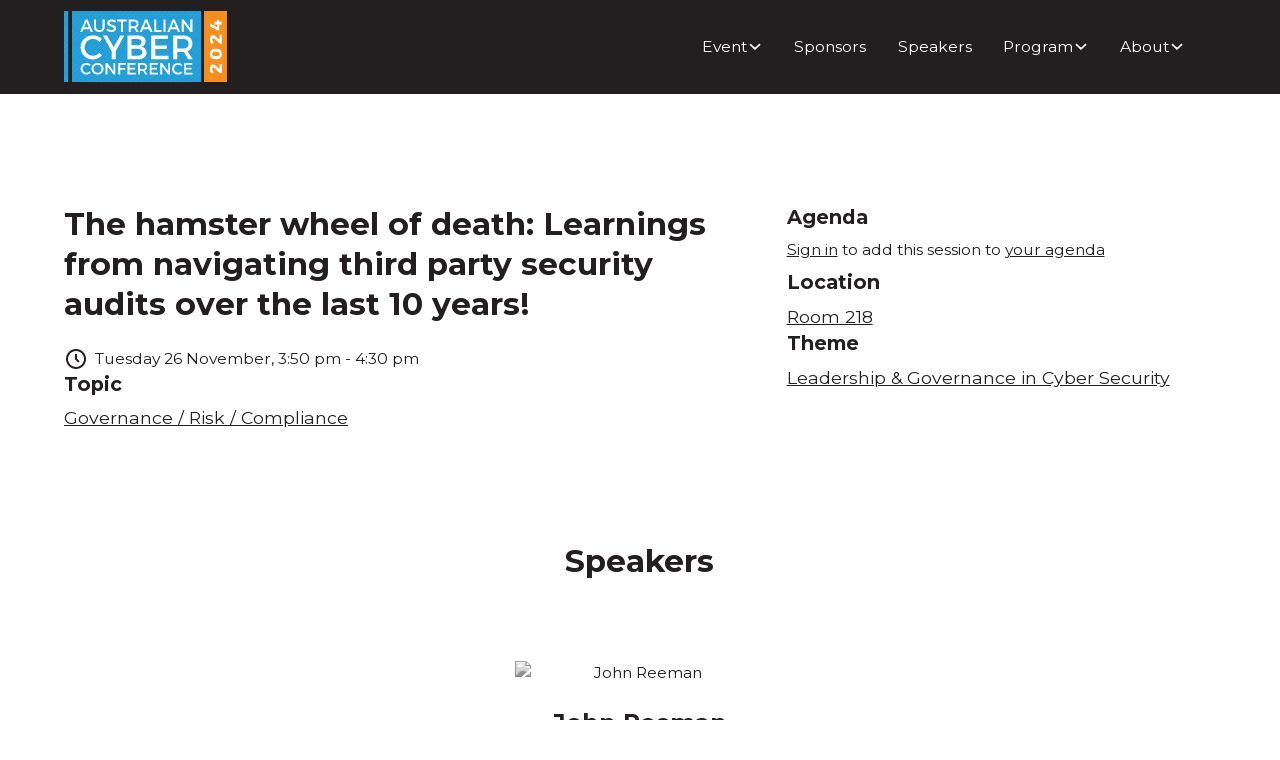

--- FILE ---
content_type: text/html
request_url: https://melbourne2024.cyberconference.com.au/sessions/session-J5TQbaAu28
body_size: 13104
content:
<!DOCTYPE html><!-- Last Published: Sun Jan 04 2026 22:25:33 GMT+0000 (Coordinated Universal Time) --><html data-wf-domain="melbourne2024.cyberconference.com.au" data-wf-page="65ea9af9c8cb91d0b6769284" data-wf-site="65ea5abf80d297ef395d7107" lang="en" data-wf-collection="65ea9af9c8cb91d0b676920b" data-wf-item-slug="session-J5TQbaAu28"><head><meta charset="utf-8"/><title>The hamster wheel of death: Learnings from navigating third party security audits over the last 10 years! - Australian Cyber Conference 2024</title><meta content="Speakers: John Reeman, Date: Nov 26, 2024, Location: Room 218, Theme: Leadership &amp; Governance in Cyber Security, Topic: Governance / Risk / Compliance" name="description"/><meta content="The hamster wheel of death: Learnings from navigating third party security audits over the last 10 years! - Australian Cyber Conference 2024" property="og:title"/><meta content="Speakers: John Reeman, Date: Nov 26, 2024, Location: Room 218, Theme: Leadership &amp; Governance in Cyber Security, Topic: Governance / Risk / Compliance" property="og:description"/><meta content="The hamster wheel of death: Learnings from navigating third party security audits over the last 10 years! - Australian Cyber Conference 2024" property="twitter:title"/><meta content="Speakers: John Reeman, Date: Nov 26, 2024, Location: Room 218, Theme: Leadership &amp; Governance in Cyber Security, Topic: Governance / Risk / Compliance" property="twitter:description"/><meta property="og:type" content="website"/><meta content="summary_large_image" name="twitter:card"/><meta content="width=device-width, initial-scale=1" name="viewport"/><link href="https://cdn.prod.website-files.com/65ea5abf80d297ef395d7107/css/6174-aisa-melbourne-2024-cyber.shared.274ade705.min.css" rel="stylesheet" type="text/css"/><link href="https://fonts.googleapis.com" rel="preconnect"/><link href="https://fonts.gstatic.com" rel="preconnect" crossorigin="anonymous"/><script src="https://ajax.googleapis.com/ajax/libs/webfont/1.6.26/webfont.js" type="text/javascript"></script><script type="text/javascript">WebFont.load({  google: {    families: ["Montserrat:100,100italic,200,200italic,300,300italic,400,400italic,500,500italic,600,600italic,700,700italic,800,800italic,900,900italic"]  }});</script><script type="text/javascript">!function(o,c){var n=c.documentElement,t=" w-mod-";n.className+=t+"js",("ontouchstart"in o||o.DocumentTouch&&c instanceof DocumentTouch)&&(n.className+=t+"touch")}(window,document);</script><link href="https://cdn.prod.website-files.com/656d587803b0ac3436ab4981/656e85e641360d079b63c4c1_Favicon.png" rel="shortcut icon" type="image/x-icon"/><link href="https://cdn.prod.website-files.com/656d587803b0ac3436ab4981/656e85eb5174424ccb043c2e_Webclip.png" rel="apple-touch-icon"/><link href="https://melbourne2024.cyberconference.com.au/sessions/session-J5TQbaAu28" rel="canonical"/><script async="" src="https://www.googletagmanager.com/gtag/js?id=G-36FG9VMPCJ"></script><script type="text/javascript">window.dataLayer = window.dataLayer || [];function gtag(){dataLayer.push(arguments);}gtag('set', 'developer_id.dZGVlNj', true);gtag('js', new Date());gtag('config', 'G-36FG9VMPCJ');</script><!-- Memberstack webflow package -->
<script data-memberstack-app="app_cm3mcx8sp015a0snz4v155k51" src="https://static.memberstack.com/scripts/v1/memberstack.js" type="text/javascript"></script>


<style>
  /* Fluid responsiveness */
  html { font-size: calc(0.625rem + 0.41666666666666663vw); }
  @media screen and (max-width:1920px) { html { font-size: calc(0.625rem + 0.41666666666666674vw); } }
  @media screen and (max-width:1440px) { html { font-size: calc(0.8126951092611863rem + 0.20811654526534862vw); } }
  @media screen and (max-width:479px) { html { font-size: calc(0.7494769874476988rem + 0.8368200836820083vw); } }

  /* Improve the font quality */
  * {
  -webkit-font-smoothing: antialiased;
  -moz-osx-font-smoothing: grayscale;
  -o-font-smoothing: antialiased;
  }

  /* Custom Scrollbar */
  /*width*/
  ::-webkit-scrollbar {
  width:auto;
  }
  /*track*/
  ::-webkit-scrollbar-track {
  background:#231f20;
  }
  /*thumb*/
  ::-webkit-scrollbar-thumb {
  background:#1e9dd8;
  }
  /*thumb hover*/
  ::-webkit-scrollbar-thumb:hover {
  background:#F78E20;
  }

  /* Preloader Bugfix */
  .preloader {
    display: flex;
  }
</style>
<script type="text/javascript">
    (function(c,l,a,r,i,t,y){
        c[a]=c[a]||function(){(c[a].q=c[a].q||[]).push(arguments)};
        t=l.createElement(r);t.async=1;t.src="https://www.clarity.ms/tag/"+i;
        y=l.getElementsByTagName(r)[0];y.parentNode.insertBefore(t,y);
    })(window, document, "clarity", "script", "meonmbx6ux");
</script>
<meta name="google-site-verification" content="p72sSNk6SEPPrBvVhiWAujbpHQNxZw3bMeV2UXd648Q" />

<!-- 
Start of global snippet: Please do not remove
Place this snippet between the <head> and </head> tags on every page of your site.
-->
<!-- Google tag (gtag.js) -->
<script async src=""https://www.googletagmanager.com/gtag/js?id=DC-14941389""></script>
<script>
  window.dataLayer = window.dataLayer || [];
  function gtag(){dataLayer.push(arguments);}
  gtag('js', new Date());

  gtag('config', 'DC-14941389');
</script>
<!-- End of global snippet: Please do not remove -->

<!--
Event snippet for AISA Universal Tag on : Please do not remove.
Place this snippet on pages with events you’re tracking. 
Creation date: 10/16/2024
-->
<script>
  gtag('event', 'conversion', {
    'allow_custom_scripts': true,
    'send_to': 'DC-14941389/remarket/aisau0+standard'
  });
</script>
<noscript>
<img src=""https://ad.doubleclick.net/ddm/activity/src=14941389;type=remarket;cat=aisau0;dc_lat=;dc_rdid=;tag_for_child_directed_treatment=;tfua=;npa=;gdpr=${GDPR};gdpr_consent=${GDPR_CONSENT_755};ord=1?"" width=""1"" height=""1"" alt=""""/>
</noscript>
<!-- End of event snippet: Please do not remove -->
<meta content="https://assets-global.website-files.com/656d587803b0ac3436ab4981/656e86a6c639f28e24fde86a_AISA-Open_Graph_Image.jpg" property="og:image" />
<meta content="https://melbourne2024.cyberconference.com.au/sessions/session-J5TQbaAu28" property="og:url" />

<!-- 💙 MEMBERSCRIPT #106 v0.2 💙 SAVING & UNSAVING CMS ITEMS -->
<style>
  [ms-code-save], [ms-code-unsave] {
    display: none;
  }
  [ms-code-save-item] {
    display: none;
  }
</style>
<script>
document.addEventListener("DOMContentLoaded", function() {
  const memberstack = window.$memberstackDom;
  let isLoggedIn = false;
  let savedItems = [];

  async function checkMemberLogin() {
    try {
      const member = await memberstack.getCurrentMember();
      return !!member;
    } catch (error) {
      return false;
    }
  }

  function getSavedItems(memberData) {
    return memberData.savedItems || [];
  }

  function updateButtonVisibility() {
    const saveButtons = document.querySelectorAll('[ms-code-save]');
    const unsaveButtons = document.querySelectorAll('[ms-code-unsave]');

    saveButtons.forEach(button => {
      const itemId = button.getAttribute('ms-code-save');
      button.style.display = !savedItems.includes(itemId) ? 'block' : 'none';
    });

    unsaveButtons.forEach(button => {
      const itemId = button.getAttribute('ms-code-unsave');
      button.style.display = savedItems.includes(itemId) ? 'block' : 'none';
    });
  }

  function updateItemVisibility() {
    const saveLists = document.querySelectorAll('[ms-code-save-list]');
    saveLists.forEach(list => {
      const filter = list.getAttribute('ms-code-save-list');
      const items = list.querySelectorAll('[ms-code-save-item]');
      items.forEach(item => {
        const saveButton = item.querySelector('[ms-code-save]');
        if (!saveButton) {
          item.style.display = 'block';
          return;
        }
        const itemId = saveButton.getAttribute('ms-code-save');
        
        if (!isLoggedIn || filter === 'all') {
          item.style.display = 'block';
        } else if (filter === 'saved' & savedItems.includes(itemId)) {
          item.style.display = 'block';
        } else if (filter === 'unsaved' & !savedItems.includes(itemId)) {
          item.style.display = 'block';
        } else {
          item.style.display = 'none';
        }
      });
    });
  }

  async function handleButtonClick(event) {
    if (!isLoggedIn) return;

    const button = event.currentTarget;
    const action = button.getAttribute('ms-code-save') ? 'save' : 'unsave';
    const itemId = button.getAttribute(action === 'save' ? 'ms-code-save' : 'ms-code-unsave');
    
    if (action === 'save' && !savedItems.includes(itemId)) {
      savedItems.push(itemId);
    } else if (action === 'unsave') {
      savedItems = savedItems.filter(id => id !== itemId);
    }

    try {
      await memberstack.updateMemberJSON({ json: { savedItems } });
    } catch (error) {
      // Silently handle the error
    }

    updateButtonVisibility();
    updateItemVisibility();
  }

  function addClickListeners() {
    const saveButtons = document.querySelectorAll('[ms-code-save]');
    const unsaveButtons = document.querySelectorAll('[ms-code-unsave]');
    saveButtons.forEach(button => button.addEventListener('click', handleButtonClick));
    unsaveButtons.forEach(button => button.addEventListener('click', handleButtonClick));
  }

  async function initializeScript() {
    isLoggedIn = await checkMemberLogin();

    if (isLoggedIn) {
      try {
        const result = await memberstack.getMemberJSON();
        const memberData = result.data || {};
        savedItems = getSavedItems(memberData);
      } catch (error) {
        // Silently handle the error
      }
    }

    updateButtonVisibility();
    updateItemVisibility();
    addClickListeners();

    // Set up a MutationObserver to watch for changes in the DOM
    const observer = new MutationObserver((mutations) => {
      let shouldUpdate = false;
      mutations.forEach((mutation) => {
        if (mutation.type === 'childList' && mutation.addedNodes.length > 0) {
          shouldUpdate = true;
        }
      });
      if (shouldUpdate) {
        updateButtonVisibility();
        updateItemVisibility();
        addClickListeners();
      }
    });

    // Start observing the document with the configured parameters
    observer.observe(document.body, { childList: true, subtree: true });
  }

  initializeScript();
});
</script>

</head><body><div class="page-wrapper"><div class="global-styles w-embed"><style>
/* Focus state style for keyboard navigation for the focusable elements */
*[tabindex]:focus-visible,
  input[type="file"]:focus-visible {
    outline: 0.125rem solid #1e9dd8;
    outline-offset: 0.125rem;
}

/* Get rid of top margin on first element in any rich text element */
.w-richtext > :not(div):first-child, .w-richtext > div:first-child > :first-child {
  margin-top: 0 !important;
}

/* Get rid of bottom margin on last element in any rich text element */
.w-richtext>:last-child, .w-richtext ol li:last-child, .w-richtext ul li:last-child {
	margin-bottom: 0 !important;
}

/* Prevent all click and hover interaction with an element */
.pointer-events-off {
	pointer-events: none;
}

/* Enables all click and hover interaction with an element */
.pointer-events-on {
  pointer-events: auto;
}

/* Create a class of .div-square which maintains a 1:1 dimension of a div */
.div-square::after {
	content: "";
	display: block;
	padding-bottom: 100%;
}

/* Make sure containers never lose their center alignment */
.container-medium,.container-small, .container-large {
	margin-right: auto !important;
  margin-left: auto !important;
}

/*
Make the following elements inherit typography styles from the parent and not have hardcoded values. 
Important: You will not be able to style for example "All Links" in Designer with this CSS applied.
Uncomment this CSS to use it in the project. Leave this message for future hand-off.
*/
/*
a,
.w-input,
.w-select,
.w-tab-link,
.w-nav-link,
.w-dropdown-btn,
.w-dropdown-toggle,
.w-dropdown-link {
  color: inherit;
  text-decoration: inherit;
  font-size: inherit;
}
*/

/* Apply "..." after 3 lines of text */
.text-style-3lines {
  display: -webkit-box;
  overflow: hidden;
  -webkit-line-clamp: 3;
  -webkit-box-orient: vertical;
}

/* Apply "..." after 2 lines of text */
.text-style-2lines {
  display: -webkit-box;
  overflow: hidden;
  -webkit-line-clamp: 2;
  -webkit-box-orient: vertical;
}

/* Adds inline flex display */
.display-inlineflex {
  display: inline-flex;
}

/* These classes are never overwritten */
.hide {
  display: none !important;
}

@media screen and (max-width: 991px) {
    .hide, .hide-tablet {
      display: none !important;
    }
}
  @media screen and (max-width: 767px) {
    .hide-mobile-landscape{
      display: none !important;
    }
}
  @media screen and (max-width: 479px) {
    .hide-mobile{
      display: none !important;
    }
}

.margin-0 {
  margin: 0rem !important;
}

.padding-0 {
  padding: 0rem !important;
}

.spacing-clean {
padding: 0rem !important;
margin: 0rem !important;
}

.margin-top {
  margin-right: 0rem !important;
  margin-bottom: 0rem !important;
  margin-left: 0rem !important;
}

.padding-top {
  padding-right: 0rem !important;
  padding-bottom: 0rem !important;
  padding-left: 0rem !important;
}

.margin-right {
  margin-top: 0rem !important;
  margin-bottom: 0rem !important;
  margin-left: 0rem !important;
}

.padding-right {
  padding-top: 0rem !important;
  padding-bottom: 0rem !important;
  padding-left: 0rem !important;
}

.margin-bottom {
  margin-top: 0rem !important;
  margin-right: 0rem !important;
  margin-left: 0rem !important;
}

.padding-bottom {
  padding-top: 0rem !important;
  padding-right: 0rem !important;
  padding-left: 0rem !important;
}

.margin-left {
  margin-top: 0rem !important;
  margin-right: 0rem !important;
  margin-bottom: 0rem !important;
}

.padding-left {
  padding-top: 0rem !important;
  padding-right: 0rem !important;
  padding-bottom: 0rem !important;
}

.margin-horizontal {
  margin-top: 0rem !important;
  margin-bottom: 0rem !important;
}

.padding-horizontal {
  padding-top: 0rem !important;
  padding-bottom: 0rem !important;
}

.margin-vertical {
  margin-right: 0rem !important;
  margin-left: 0rem !important;
}

.padding-vertical {
  padding-right: 0rem !important;
  padding-left: 0rem !important;
}

/* Apply "..." at 100% width */
.truncate-width {
  width: 100%;
  white-space: nowrap;
  overflow: hidden;
  text-overflow: ellipsis;
}

.truncate-width-2lines {
  width: 100%;
  -webkit-line-clamp: 2;
  /* autoprefixer: off */
  -webkit-box-orient: vertical;
  /* autoprefixer: on */
  overflow: hidden;
  text-overflow: ellipsis;
  display: -webkit-box;
}

.truncate-width-6lines {
  width: 100%;
  -webkit-line-clamp: 6;
  /* autoprefixer: off */
  -webkit-box-orient: vertical;
  /* autoprefixer: on */
  overflow: hidden;
  text-overflow: ellipsis;
  display: -webkit-box;
}

/* Removes native scrollbar */
.no-scrollbar {
  -ms-overflow-style: none;
  overflow: -moz-scrollbars-none;
}

.no-scrollbar::-webkit-scrollbar {
  display: none;
}

/* Selection color */
::-moz-selection { /* Code for Firefox */
  color: #fff;
  background: #1e9dd8;
}

::selection {
  color: #fff;
  background: #1e9dd8;
}
@media print {
  .hideFromPrint{
    display:none;
  }
}
@media print
{    
  .no-print, .no-print *
  {
    display: none !important;
  }
}
</style></div><div data-animation="default" class="navbar_component no-print w-nav" data-easing2="ease" fs-scrolldisable-element="smart-nav" data-easing="ease" data-collapse="medium" data-w-id="3b228875-9f3e-5a9d-b2d2-026ccf422c9d" role="banner" data-duration="400"><div class="navbar_container"><a href="/" class="navbar_logo-link w-nav-brand"><img src="https://cdn.prod.website-files.com/65ea5abf80d297ef395d7107/65ea5abf80d297ef395d712a_ACC_Logo.svg" loading="eager" alt="Australian Cyber Conference" class="navbar_logo"/></a><nav role="navigation" class="navbar_menu is-page-height-tablet w-nav-menu"><div data-hover="true" data-delay="200" data-w-id="3b228875-9f3e-5a9d-b2d2-026ccf422cb6" class="navbar_menu-dropdown w-dropdown"><div class="navbar_dropdown-toggle w-dropdown-toggle"><div>Event</div><div class="dropdown-chevron w-embed"><svg width=" 100%" height=" 100%" viewBox="0 0 16 16" fill="none" xmlns="http://www.w3.org/2000/svg">
<path fill-rule="evenodd" clip-rule="evenodd" d="M2.55806 6.29544C2.46043 6.19781 2.46043 6.03952 2.55806 5.94189L3.44195 5.058C3.53958 4.96037 3.69787 4.96037 3.7955 5.058L8.00001 9.26251L12.2045 5.058C12.3021 4.96037 12.4604 4.96037 12.5581 5.058L13.4419 5.94189C13.5396 6.03952 13.5396 6.19781 13.4419 6.29544L8.17678 11.5606C8.07915 11.6582 7.92086 11.6582 7.82323 11.5606L2.55806 6.29544Z" fill="currentColor"/>
</svg></div></div><nav class="navbar_dropdown-list w-dropdown-list"><a href="/venue" class="navbar_dropdown-link w-dropdown-link">Venue</a><a href="/gatherings" class="navbar_dropdown-link w-dropdown-link">Gatherings</a><a href="/accommodation" class="navbar_dropdown-link w-dropdown-link">Accommodation</a><a href="/sponsors" class="navbar_dropdown-link hide w-dropdown-link">Sponsors</a><a href="/attending" class="navbar_dropdown-link w-dropdown-link">Attending</a><a href="/faq" class="navbar_dropdown-link w-dropdown-link">FAQ</a><a href="/itsp-magazine-podcast" class="navbar_dropdown-link w-dropdown-link">ITSP Magazine Podcast</a></nav></div><a href="/sponsors" class="navbar_link w-nav-link">Sponsors</a><a href="/speakers" class="navbar_link w-nav-link">Speakers</a><div data-hover="true" data-delay="200" data-w-id="e02fdb84-ea85-764b-0efc-53d14b2bb778" class="navbar_menu-dropdown w-dropdown"><div class="navbar_dropdown-toggle w-dropdown-toggle"><div>Program</div><div class="dropdown-chevron w-embed"><svg width=" 100%" height=" 100%" viewBox="0 0 16 16" fill="none" xmlns="http://www.w3.org/2000/svg">
<path fill-rule="evenodd" clip-rule="evenodd" d="M2.55806 6.29544C2.46043 6.19781 2.46043 6.03952 2.55806 5.94189L3.44195 5.058C3.53958 4.96037 3.69787 4.96037 3.7955 5.058L8.00001 9.26251L12.2045 5.058C12.3021 4.96037 12.4604 4.96037 12.5581 5.058L13.4419 5.94189C13.5396 6.03952 13.5396 6.19781 13.4419 6.29544L8.17678 11.5606C8.07915 11.6582 7.92086 11.6582 7.82323 11.5606L2.55806 6.29544Z" fill="currentColor"/>
</svg></div></div><nav class="navbar_dropdown-list w-dropdown-list"><a href="/program-at-a-glance" class="navbar_dropdown-link w-dropdown-link">Program At A Glance<br/></a><a href="/program" class="navbar_dropdown-link w-dropdown-link">Full Program<br/></a><link rel="prefetch" href="/program"/><a href="/workshops" class="navbar_dropdown-link w-dropdown-link">Workshop Sessions<br/></a><a href="/knowledge-sessions" class="navbar_dropdown-link w-dropdown-link">Knowledge Sessions<br/></a><a href="/locksport-village" class="navbar_dropdown-link w-dropdown-link">Locksport Village<br/></a><a href="/careers-village" class="navbar_dropdown-link w-dropdown-link">Careers Village</a><a href="/ai-village" class="navbar_dropdown-link w-dropdown-link">AI Village</a><a href="/rsac-ciso-boot-camp" class="navbar_dropdown-link w-dropdown-link">RSAC CISO Boot Camp</a><a href="/program-committee" class="navbar_dropdown-link w-dropdown-link">Program Committee</a></nav></div><div data-hover="true" data-delay="200" data-w-id="0ebac9c9-66de-4f40-d5e4-d7d94754ab15" class="navbar_menu-dropdown w-dropdown"><div class="navbar_dropdown-toggle w-dropdown-toggle"><div>About</div><div class="dropdown-chevron w-embed"><svg width=" 100%" height=" 100%" viewBox="0 0 16 16" fill="none" xmlns="http://www.w3.org/2000/svg">
<path fill-rule="evenodd" clip-rule="evenodd" d="M2.55806 6.29544C2.46043 6.19781 2.46043 6.03952 2.55806 5.94189L3.44195 5.058C3.53958 4.96037 3.69787 4.96037 3.7955 5.058L8.00001 9.26251L12.2045 5.058C12.3021 4.96037 12.4604 4.96037 12.5581 5.058L13.4419 5.94189C13.5396 6.03952 13.5396 6.19781 13.4419 6.29544L8.17678 11.5606C8.07915 11.6582 7.92086 11.6582 7.82323 11.5606L2.55806 6.29544Z" fill="currentColor"/>
</svg></div></div><nav class="navbar_dropdown-list w-dropdown-list"><a href="/about-aisa" class="navbar_dropdown-link w-dropdown-link">About AISA</a><a href="/code-of-conduct" class="navbar_dropdown-link w-dropdown-link">Code of Conduct</a><a href="/past-events" class="navbar_dropdown-link w-dropdown-link">Past Events</a><a href="/gallery" class="navbar_dropdown-link w-dropdown-link">Gallery</a><a href="/contact" class="navbar_dropdown-link w-dropdown-link">Contact</a></nav></div><a href="/login" data-ms-redirect="current-url" data-ms-content="!members" class="navbar_link hide w-nav-link">Sign in</a><a href="#" data-ms-redirect="current-url" data-ms-action="logout" class="navbar_link text-style-muted hide w-nav-link">Sign out</a><div class="navbar_menu-buttons"><a href="/my-agenda" data-ms-content="members" class="button is-secondary is-small is-alternate hide w-button">My Agenda</a><link rel="prefetch" href="/my-agenda"/><a href="/registration" class="button is-alternate is-small hide w-button">Registration</a><link rel="prefetch" href="/registration"/></div></nav><div class="navbar_menu-button w-nav-button"><div class="menu-icon"><div class="menu-icon_line-top"></div><div class="menu-icon_line-middle"><div class="menu-icon_line-middle-inner"></div></div><div class="menu-icon_line-bottom"></div></div></div></div></div><main class="main-wrapper"><header class="section_header"><div class="padding-global"><div class="container-large"><div class="padding-section-large"><div class="w-layout-grid session-header_component"><div class="session_details-list"><div class="session-header_content"><div class="margin-bottom margin-small"><h1 class="heading-style-h4">The hamster wheel of death: Learnings from navigating third party security audits over the last 10 years!</h1></div><div class="session_meta-item"><div class="session_meta-icon"><div class="icon-embed-xsmall w-embed"><svg xmlns="http://www.w3.org/2000/svg" xmlns:xlink="http://www.w3.org/1999/xlink" aria-hidden="true" role="img" class="iconify iconify--bx" width="100%" height="100%" preserveAspectRatio="xMidYMid meet" viewBox="0 0 24 24"><path fill="currentColor" d="M12 2C6.486 2 2 6.486 2 12s4.486 10 10 10s10-4.486 10-10S17.514 2 12 2zm0 18c-4.411 0-8-3.589-8-8s3.589-8 8-8s8 3.589 8 8s-3.589 8-8 8z"></path><path fill="currentColor" d="M13 7h-2v5.414l3.293 3.293l1.414-1.414L13 11.586z"></path></svg></div></div><div class="session_meta-date-wrapper"><div class="session_meta-date"><div>Tuesday</div><div> </div><div>26</div><div> </div><div>November</div><div>, </div></div><div class="session_meta-time"><div>3:50 pm</div><div> - </div><div>4:30 pm</div></div></div></div></div><div class="session_details-item"><div class="margin-bottom margin-xxsmall"><h6>Topic</h6></div><a href="/topics/governance-risk-compliance" class="session_details-link text-size-medium">Governance / Risk / Compliance</a></div></div><div class="w-layout-grid session_details-list"><div class="session_details-item"><div data-ms-content="!members" class="margin-bottom margin-xxsmall"><h6>Agenda</h6></div><div data-ms-content="!members" class="margin-bottom margin-xxsmall"><div><a href="/login" data-ms-redirect="current-url">Sign in</a> to add this session to <a href="/my-agenda">your agenda</a></div></div><div data-ms-content="members" class="button-group"><a ms-code-save="session-J5TQbaAu28" href="#" class="agenda_component is-small">Add to My Agenda</a><a ms-code-unsave="session-J5TQbaAu28" href="#" class="agenda_component-added is-small">Added to My Agenda</a></div></div><div class="session_details-item"><div class="margin-bottom margin-xxsmall"><h6>Location</h6></div><a href="/locations/room-218" class="session_details-link text-size-medium">Room 218</a></div><div class="session_details-item"><div class="margin-bottom margin-xxsmall"><h6>Theme</h6></div><a href="/themes/leadership-governance-in-cyber-security" class="session_details-link text-size-medium">Leadership &amp; Governance in Cyber Security</a></div></div></div></div></div></div></header><article class="section_session-speakers"><div class="padding-global"><div class="container-large"><div class="padding-section-large padding-bottom"><div class="margin-bottom margin-xxlarge"><div class="text-align-center"><div class="max-width-large align-center"><h2 class="heading-style-h4">Speakers</h2></div></div></div><div class="session-speakers_component"><div class="session-speakers_list-wrapper w-dyn-list"><div role="list" class="session-speakers-sessions_list w-dyn-items"><div role="listitem" class="session-speakers_item w-dyn-item"><a href="/speakers/john-reeman-tlor9" class="session-speakers_image-link w-inline-block"><div class="session-speakers_image-wrapper"><img src="https://cdn.prod.website-files.com/65ea5abf80d297ef395d714c/66972299a456aa54a2742205_c85f62e3c8ed4b4bbed8638c0c168fa8.avif" loading="lazy" alt="John Reeman" class="session-speakers_image radius-full"/></div></a><div class="session-speakers_image-link w-condition-invisible"><div class="session-speakers_image-wrapper"><img sizes="100vw" loading="lazy" alt="John Reeman" src="https://cdn.prod.website-files.com/65ea5abf80d297ef395d7107/65ea5abf80d297ef395d719a_avatar.webp" srcset="https://cdn.prod.website-files.com/65ea5abf80d297ef395d7107/65ea5abf80d297ef395d719a_avatar-p-500.webp 500w, https://cdn.prod.website-files.com/65ea5abf80d297ef395d7107/65ea5abf80d297ef395d719a_avatar-p-800.webp 800w, https://cdn.prod.website-files.com/65ea5abf80d297ef395d7107/65ea5abf80d297ef395d719a_avatar-p-1080.webp 1080w, https://cdn.prod.website-files.com/65ea5abf80d297ef395d7107/65ea5abf80d297ef395d719a_avatar.webp 1200w" class="session-speakers_image radius-full"/></div></div><a href="/speakers/john-reeman-tlor9" class="session-speakers_title-link w-inline-block"><h3 class="heading-style-h5">John Reeman</h3></a><div class="session-speakers_title-link w-condition-invisible"><h3 class="heading-style-h5">John Reeman</h3></div><div>CEO</div><div class="text-weight-medium">Cyooda Security</div></div></div></div></div><div class="margin-top margin-huge hide"><div class="max-width-large align-center"><div class="margin-bottom margin-small"><h2 class="heading-style-h5">Synopsis</h2></div><div class="text-rich-text w-richtext"><p><strong>1. Introduction</strong></p><p>Introduction to the metaphor of the &quot;Hamster Wheel of Death&quot; as a whimsical yet relatable analogy for the ongoing challenge of managing third-party security audits.</p><p>Overview of the presentation&apos;s focus on lessons learned from a decade of navigating these audits, highlighting both the pitfalls, hilarious situations and successes encountered along the way.</p><p><strong>2. Evolution of Third-Party Security Audits</strong></p><p>Historical context: Brief overview of how third-party security audits have evolved over the past decade, including the emergence of new threats, regulatory changes, cyber insurers and advancements in auditing practices.</p><p>Importance of third-party audits in the modern business landscape, and their role in mitigating risks associated with outsourcing and vendor partnerships.</p><p><strong>3. Why the Hamster Wheel?</strong></p><p>Delving into the metaphorical &quot;Hamster Wheel of Death&quot;: Illustration of the repetitive and often exhausting nature of managing third-party audits.</p><p>Discussion of common challenges faced by organizations, such as audit fatigue, resource constraints, and the complexity of managing multiple vendors simultaneously.</p><p><strong>4. What I&rsquo;ve Learned and Best Practices</strong></p><p>Identification of key learnings gleaned from a decade of navigating third-party security audits:</p><p>Importance of proactive vendor selection and due diligence.</p><p>Establishing clear communication channels and expectations with vendors.</p><p>Implementing robust monitoring and oversight mechanisms throughout the vendor lifecycle.</p><p>Leveraging automation and technology to streamline audit processes and improve efficiency.</p><p>Exploration of best practices for addressing specific audit requirements, such as data privacy, compliance with industry standards, and risk management strategies.</p><p><strong>5. Real-World Examples</strong></p><p>Examination of real-world case studies and examples showcasing both successful and unsuccessful approaches to managing third-party security audits.</p><p>Analysis of specific challenges encountered and strategies implemented by organizations across various industries, offering practical insights and lessons learned.</p><p><strong>6. Looking Ahead: Future Trends and Challenges</strong></p><p>Anticipation of future trends and challenges in the realm of third-party security audits, including the impact of emerging technologies, evolving regulatory landscapes, and shifting threat landscapes.</p><p>Discussion of proactive measures organizations can take to adapt and prepare for these challenges, such as investing in continuous monitoring, enhancing vendor risk management frameworks, and fostering a culture of security awareness.</p><p><strong>7. Conclusion</strong></p><p>key takeaways from the presentation, the importance of applying lessons learned to improve the effectiveness and efficiency of third-party security audit management.</p><p>Encouragement for organisations to embrace the metaphorical &quot;Hamster Wheel of Death&quot; as an opportunity for growth and resilience in the face of evolving cybersecurity threats.</p><p>What needs to change</p><p>In conclusion, &quot;The Hamster Wheel of Death: Learnings from Navigating Third Party Security Audits over the Last 10 Years!&quot; offers a comprehensive exploration of the challenges, best practices, and future considerations associated with managing third-party security audits, providing valuable insights for organisations seeking to strengthen their cybersecurity posture in an increasingly interconnected world.</p></div></div></div><div class="margin-top margin-huge"><div class="text-align-center"><div class="max-width-medium align-center"><a href="/program" class="button is-secondary w-button">Back to Program<br/></a></div></div></div></div></div></div></article><header class="section_respect no-print"><div class="padding-global"><div class="container-small"><div class="padding-section-large"><div class="text-align-center"><div class="margin-bottom margin-small"><h2 class="heading-style-h4 text-color-white">Acknowledgement of Country</h2></div><p class="text-size-medium text-color-white">We acknowledge the traditional owners and custodians of country throughout Australia and acknowledge their continuing connection to land, waters and community. We pay our respects to the people, the cultures and the elders past, present and emerging.</p></div></div></div></div><div class="respect_background-image-wrapper"><div class="image-overlay-layer"></div><img src="https://cdn.prod.website-files.com/65ea5abf80d297ef395d7107/65ea5abf80d297ef395d7131_Mesh_Gradient.webp" alt="Acknowledgement of Country" class="respect_background-image"/></div></header></main><footer class="footer_component background-color-black no-print"><div class="padding-global"><div class="container-large"><div class="padding-vertical padding-xxlarge"><div class="padding-bottom padding-xxlarge"><div class="w-layout-grid footer_top-wrapper"><div class="w-layout-grid footer_left-wrapper"><div class="footer_link-list"><div class="margin-bottom margin-xsmall"><div class="text-weight-semibold">Major Partner</div></div><a href="https://www.vic.gov.au/" target="_blank" class="footer_logo-link w-nav-brand"><img src="https://cdn.prod.website-files.com/65ea5abf80d297ef395d7107/65f791c9b79b01d8ddd525cc_Victoria_State_Government-Logo.svg" loading="lazy" alt="Victoria State Government" class="footer_logo-image"/></a></div><div class="footer_link-list"><div class="margin-bottom margin-xsmall"><div class="text-weight-semibold">Supported By</div></div><a href="https://my.gov.au/" target="_blank" class="footer_logo-link w-nav-brand"><img src="https://cdn.prod.website-files.com/65ea5abf80d297ef395d7107/65ea5abf80d297ef395d7197_Australian_Government-Logo.svg" loading="lazy" alt="Australian Government" class="footer_logo-image"/></a></div><div class="footer_link-list"><div class="margin-bottom margin-xsmall"><div class="text-weight-semibold">Presented by</div></div><a href="https://www.aisa.org.au/" target="_blank" class="footer_logo-link w-nav-brand"><img src="https://cdn.prod.website-files.com/65ea5abf80d297ef395d7107/65ea5abf80d297ef395d7130_AISA_Logo.svg" loading="lazy" alt="Australian Information Security Association" class="footer_logo-image"/></a></div></div><div class="footer_right-wrapper"><div class="margin-bottom margin-xsmall"><div class="text-weight-semibold">Subscribe</div></div><div class="margin-bottom margin-xsmall"><div class="text-size-small">Join our newsletter to stay up to date.</div></div><div><a href="https://email.aisa.org.au/h/j/6FC4EAEE2827F74E" target="_blank" class="button is-secondary is-small is-alternate w-button">Subscribe</a></div></div></div></div><div class="line-divider"></div><div class="padding-top padding-medium"><div class="footer_bottom-wrapper"><div class="w-layout-grid footer_legal-list"><div id="w-node-d771793d-3f48-8837-2902-1993c0e07591-c1bde8e3" class="footer_credit-text-wrapper"><div class="footer_credit-text">© 2026 AISA. All rights reserved.</div><div class="footer_credit-text is-credit">Made by <a href="https://www.studioquarantine.com.au/" target="_blank" class="footer_legal-link">Studio Quarantine</a>.</div></div><a href="https://www.aisa.org.au/Public/Public/AboutAISA/Legal_Notices.aspx" target="_blank" class="footer_legal-link">Privacy Policy</a><a href="https://www.aisa.org.au/Public/Public/AboutAISA/Legal_Notices.aspx" target="_blank" class="footer_legal-link">Terms of Service</a></div><div class="w-layout-grid footer_social-list"><a href="https://www.facebook.com/people/AISA-National/100068273766566/" target="_blank" class="footer_social-link w-inline-block"><div class="icon-embed-xsmall w-embed"><svg width="100%" height="100%" viewBox="0 0 24 24" fill="none" xmlns="http://www.w3.org/2000/svg">
<title>Facebook</title>
<path d="M22 12.0611C22 6.50451 17.5229 2 12 2C6.47715 2 2 6.50451 2 12.0611C2 17.0828 5.65684 21.2452 10.4375 22V14.9694H7.89844V12.0611H10.4375V9.84452C10.4375 7.32296 11.9305 5.93012 14.2146 5.93012C15.3088 5.93012 16.4531 6.12663 16.4531 6.12663V8.60261H15.1922C13.95 8.60261 13.5625 9.37822 13.5625 10.1739V12.0611H16.3359L15.8926 14.9694H13.5625V22C18.3432 21.2452 22 17.083 22 12.0611Z" fill="CurrentColor"/>
</svg></div></a><a href="https://www.instagram.com/aisa_national/" target="_blank" class="footer_social-link w-inline-block"><div class="icon-embed-xsmall w-embed"><svg width="100%" height="100%" viewBox="0 0 24 24" fill="none" xmlns="http://www.w3.org/2000/svg">
<title>Instagram</title>
<path fill-rule="evenodd" clip-rule="evenodd" d="M16 3H8C5.23858 3 3 5.23858 3 8V16C3 18.7614 5.23858 21 8 21H16C18.7614 21 21 18.7614 21 16V8C21 5.23858 18.7614 3 16 3ZM19.25 16C19.2445 17.7926 17.7926 19.2445 16 19.25H8C6.20735 19.2445 4.75549 17.7926 4.75 16V8C4.75549 6.20735 6.20735 4.75549 8 4.75H16C17.7926 4.75549 19.2445 6.20735 19.25 8V16ZM16.75 8.25C17.3023 8.25 17.75 7.80228 17.75 7.25C17.75 6.69772 17.3023 6.25 16.75 6.25C16.1977 6.25 15.75 6.69772 15.75 7.25C15.75 7.80228 16.1977 8.25 16.75 8.25ZM12 7.5C9.51472 7.5 7.5 9.51472 7.5 12C7.5 14.4853 9.51472 16.5 12 16.5C14.4853 16.5 16.5 14.4853 16.5 12C16.5027 10.8057 16.0294 9.65957 15.1849 8.81508C14.3404 7.97059 13.1943 7.49734 12 7.5ZM9.25 12C9.25 13.5188 10.4812 14.75 12 14.75C13.5188 14.75 14.75 13.5188 14.75 12C14.75 10.4812 13.5188 9.25 12 9.25C10.4812 9.25 9.25 10.4812 9.25 12Z" fill="CurrentColor"/>
</svg></div></a><a href="https://twitter.com/AISA_National" target="_blank" class="footer_social-link w-inline-block"><div class="icon-embed-xsmall w-embed"><svg width="100%" height="100%" viewBox="0 0 24 24" fill="none" xmlns="http://www.w3.org/2000/svg">
<title>Twitter</title>
<path d="M17.1761 4H19.9362L13.9061 10.7774L21 20H15.4456L11.0951 14.4066L6.11723 20H3.35544L9.80517 12.7508L3 4H8.69545L12.6279 9.11262L17.1761 4ZM16.2073 18.3754H17.7368L7.86441 5.53928H6.2232L16.2073 18.3754Z" fill="CurrentColor"/>
</svg></div></a><a href="https://www.linkedin.com/company/australian-information-security-association/" target="_blank" class="footer_social-link w-inline-block"><div class="icon-embed-xsmall w-embed"><svg width="100%" height="100%" viewBox="0 0 24 24" fill="none" xmlns="http://www.w3.org/2000/svg">
<title>LinkedIn</title>
<path fill-rule="evenodd" clip-rule="evenodd" d="M4.5 3C3.67157 3 3 3.67157 3 4.5V19.5C3 20.3284 3.67157 21 4.5 21H19.5C20.3284 21 21 20.3284 21 19.5V4.5C21 3.67157 20.3284 3 19.5 3H4.5ZM8.52076 7.00272C8.52639 7.95897 7.81061 8.54819 6.96123 8.54397C6.16107 8.53975 5.46357 7.90272 5.46779 7.00413C5.47201 6.15897 6.13998 5.47975 7.00764 5.49944C7.88795 5.51913 8.52639 6.1646 8.52076 7.00272ZM12.2797 9.76176H9.75971H9.7583V18.3216H12.4217V18.1219C12.4217 17.742 12.4214 17.362 12.4211 16.9819V16.9818V16.9816V16.9815V16.9812C12.4203 15.9674 12.4194 14.9532 12.4246 13.9397C12.426 13.6936 12.4372 13.4377 12.5005 13.2028C12.7381 12.3253 13.5271 11.7586 14.4074 11.8979C14.9727 11.9864 15.3467 12.3141 15.5042 12.8471C15.6013 13.1803 15.6449 13.5389 15.6491 13.8863C15.6605 14.9339 15.6589 15.9815 15.6573 17.0292V17.0294C15.6567 17.3992 15.6561 17.769 15.6561 18.1388V18.3202H18.328V18.1149C18.328 17.6629 18.3278 17.211 18.3275 16.7591V16.759V16.7588C18.327 15.6293 18.3264 14.5001 18.3294 13.3702C18.3308 12.8597 18.276 12.3563 18.1508 11.8627C17.9638 11.1286 17.5771 10.5211 16.9485 10.0824C16.5027 9.77019 16.0133 9.5691 15.4663 9.5466C15.404 9.54401 15.3412 9.54062 15.2781 9.53721L15.2781 9.53721L15.2781 9.53721C14.9984 9.52209 14.7141 9.50673 14.4467 9.56066C13.6817 9.71394 13.0096 10.0641 12.5019 10.6814C12.4429 10.7522 12.3852 10.8241 12.2991 10.9314L12.2991 10.9315L12.2797 10.9557V9.76176ZM5.68164 18.3244H8.33242V9.76733H5.68164V18.3244Z" fill="CurrentColor"/>
</svg></div></a></div></div></div></div></div></div></footer><div fs-scrolldisable-element="when-visible" class="loader_component hide-from-pdf"><div class="loader_content-wrapper"><div class="loader_spinner" data-w-id="47765f82-32a3-ddc5-8cdf-18e4e668abf7" data-animation-type="lottie" data-src="https://cdn.prod.website-files.com/641ab9fdf6e779f347e7e659/642558fa09463525f4cc1053_spinner1-white.json" data-loop="1" data-direction="1" data-autoplay="1" data-is-ix2-target="0" data-renderer="svg" data-duration="0"></div></div></div></div><script src="https://d3e54v103j8qbb.cloudfront.net/js/jquery-3.5.1.min.dc5e7f18c8.js?site=65ea5abf80d297ef395d7107" type="text/javascript" integrity="sha256-9/aliU8dGd2tb6OSsuzixeV4y/faTqgFtohetphbbj0=" crossorigin="anonymous"></script><script src="https://cdn.prod.website-files.com/65ea5abf80d297ef395d7107/js/6174-aisa-melbourne-2024-cyber.75657df8.380cb62d047e8352.js" type="text/javascript"></script><script type="application/ld+json">
{
  "@context": "https://schema.org/",
  "@type": "WebSite",
  "name": "Australian Cyber Conference Program",
  "url": "https://melbourne2024.cyberconference.com.au",
  "potentialAction": {
    "@type": "SearchAction",
    "target": "https://melbourne2024.cyberconference.com.au/program?*={search_term_string}",
    "query-input": "required name=search_term_string"
  }
}
</script>

<script>
  //Remove all elements with conditional visibility from the DOM
  const conditionals = document.querySelectorAll('.w-condition-invisible');

  conditionals.forEach(conditional => {
    conditional.remove();
  });
</script><!-- Nov 26, 2024 -->
<script type="application/ld+json">
{
  "@context": "https://schema.org",
  "@type": "Event",
  "name": "The hamster wheel of death: Learnings from navigating third party security audits over the last 10 years!",
  "description": "Australian Cyber Conference Program, 26–28 November 2024. Location: Room 218, Theme: Leadership &amp; Governance in Cyber Security, Topic: Governance / Risk / Compliance",
  "startDate": "2024-11-26T15:50",
  "endDate": "2024-11-26T16:30",
  "eventStatus": "https://schema.org/EventScheduled",
  "eventAttendanceMode": "https://schema.org/MixedEventAttendanceMode",
  "location": [{
    "@type": "VirtualLocation",
    "url": "https://melbourne2024.cyberconference.com.au/sessions/session-J5TQbaAu28"
  },{
    "@type": "Place",
    "name": "Melbourne Convention & Exhibition Centre",
    "address": {
      "@type": "PostalAddress",
      "streetAddress": "1 Convention Centre Pl, South Wharf",
      "addressLocality": "Melbourne",
      "addressRegion": "VIC",
      "postalCode": "3006",
      "addressCountry": "AU"
    }
  }],
  "performer": {
    "@type": "Person",
    "name": "John Reeman"
  }
}
</script></body></html>

--- FILE ---
content_type: text/css
request_url: https://cdn.prod.website-files.com/65ea5abf80d297ef395d7107/css/6174-aisa-melbourne-2024-cyber.shared.274ade705.min.css
body_size: 25813
content:
html{-webkit-text-size-adjust:100%;-ms-text-size-adjust:100%;font-family:sans-serif}body{margin:0}article,aside,details,figcaption,figure,footer,header,hgroup,main,menu,nav,section,summary{display:block}audio,canvas,progress,video{vertical-align:baseline;display:inline-block}audio:not([controls]){height:0;display:none}[hidden],template{display:none}a{background-color:#0000}a:active,a:hover{outline:0}abbr[title]{border-bottom:1px dotted}b,strong{font-weight:700}dfn{font-style:italic}h1{margin:.67em 0;font-size:2em}mark{color:#000;background:#ff0}small{font-size:80%}sub,sup{vertical-align:baseline;font-size:75%;line-height:0;position:relative}sup{top:-.5em}sub{bottom:-.25em}img{border:0}svg:not(:root){overflow:hidden}hr{box-sizing:content-box;height:0}pre{overflow:auto}code,kbd,pre,samp{font-family:monospace;font-size:1em}button,input,optgroup,select,textarea{color:inherit;font:inherit;margin:0}button{overflow:visible}button,select{text-transform:none}button,html input[type=button],input[type=reset]{-webkit-appearance:button;cursor:pointer}button[disabled],html input[disabled]{cursor:default}button::-moz-focus-inner,input::-moz-focus-inner{border:0;padding:0}input{line-height:normal}input[type=checkbox],input[type=radio]{box-sizing:border-box;padding:0}input[type=number]::-webkit-inner-spin-button,input[type=number]::-webkit-outer-spin-button{height:auto}input[type=search]{-webkit-appearance:none}input[type=search]::-webkit-search-cancel-button,input[type=search]::-webkit-search-decoration{-webkit-appearance:none}legend{border:0;padding:0}textarea{overflow:auto}optgroup{font-weight:700}table{border-collapse:collapse;border-spacing:0}td,th{padding:0}@font-face{font-family:webflow-icons;src:url([data-uri])format("truetype");font-weight:400;font-style:normal}[class^=w-icon-],[class*=\ w-icon-]{speak:none;font-variant:normal;text-transform:none;-webkit-font-smoothing:antialiased;-moz-osx-font-smoothing:grayscale;font-style:normal;font-weight:400;line-height:1;font-family:webflow-icons!important}.w-icon-slider-right:before{content:""}.w-icon-slider-left:before{content:""}.w-icon-nav-menu:before{content:""}.w-icon-arrow-down:before,.w-icon-dropdown-toggle:before{content:""}.w-icon-file-upload-remove:before{content:""}.w-icon-file-upload-icon:before{content:""}*{box-sizing:border-box}html{height:100%}body{color:#333;background-color:#fff;min-height:100%;margin:0;font-family:Arial,sans-serif;font-size:14px;line-height:20px}img{vertical-align:middle;max-width:100%;display:inline-block}html.w-mod-touch *{background-attachment:scroll!important}.w-block{display:block}.w-inline-block{max-width:100%;display:inline-block}.w-clearfix:before,.w-clearfix:after{content:" ";grid-area:1/1/2/2;display:table}.w-clearfix:after{clear:both}.w-hidden{display:none}.w-button{color:#fff;line-height:inherit;cursor:pointer;background-color:#3898ec;border:0;border-radius:0;padding:9px 15px;text-decoration:none;display:inline-block}input.w-button{-webkit-appearance:button}html[data-w-dynpage] [data-w-cloak]{color:#0000!important}.w-code-block{margin:unset}pre.w-code-block code{all:inherit}.w-optimization{display:contents}.w-webflow-badge,.w-webflow-badge>img{box-sizing:unset;width:unset;height:unset;max-height:unset;max-width:unset;min-height:unset;min-width:unset;margin:unset;padding:unset;float:unset;clear:unset;border:unset;border-radius:unset;background:unset;background-image:unset;background-position:unset;background-size:unset;background-repeat:unset;background-origin:unset;background-clip:unset;background-attachment:unset;background-color:unset;box-shadow:unset;transform:unset;direction:unset;font-family:unset;font-weight:unset;color:unset;font-size:unset;line-height:unset;font-style:unset;font-variant:unset;text-align:unset;letter-spacing:unset;-webkit-text-decoration:unset;text-decoration:unset;text-indent:unset;text-transform:unset;list-style-type:unset;text-shadow:unset;vertical-align:unset;cursor:unset;white-space:unset;word-break:unset;word-spacing:unset;word-wrap:unset;transition:unset}.w-webflow-badge{white-space:nowrap;cursor:pointer;box-shadow:0 0 0 1px #0000001a,0 1px 3px #0000001a;visibility:visible!important;opacity:1!important;z-index:2147483647!important;color:#aaadb0!important;overflow:unset!important;background-color:#fff!important;border-radius:3px!important;width:auto!important;height:auto!important;margin:0!important;padding:6px!important;font-size:12px!important;line-height:14px!important;text-decoration:none!important;display:inline-block!important;position:fixed!important;inset:auto 12px 12px auto!important;transform:none!important}.w-webflow-badge>img{position:unset;visibility:unset!important;opacity:1!important;vertical-align:middle!important;display:inline-block!important}h1,h2,h3,h4,h5,h6{margin-bottom:10px;font-weight:700}h1{margin-top:20px;font-size:38px;line-height:44px}h2{margin-top:20px;font-size:32px;line-height:36px}h3{margin-top:20px;font-size:24px;line-height:30px}h4{margin-top:10px;font-size:18px;line-height:24px}h5{margin-top:10px;font-size:14px;line-height:20px}h6{margin-top:10px;font-size:12px;line-height:18px}p{margin-top:0;margin-bottom:10px}blockquote{border-left:5px solid #e2e2e2;margin:0 0 10px;padding:10px 20px;font-size:18px;line-height:22px}figure{margin:0 0 10px}ul,ol{margin-top:0;margin-bottom:10px;padding-left:40px}.w-list-unstyled{padding-left:0;list-style:none}.w-embed:before,.w-embed:after{content:" ";grid-area:1/1/2/2;display:table}.w-embed:after{clear:both}.w-video{width:100%;padding:0;position:relative}.w-video iframe,.w-video object,.w-video embed{border:none;width:100%;height:100%;position:absolute;top:0;left:0}fieldset{border:0;margin:0;padding:0}button,[type=button],[type=reset]{cursor:pointer;-webkit-appearance:button;border:0}.w-form{margin:0 0 15px}.w-form-done{text-align:center;background-color:#ddd;padding:20px;display:none}.w-form-fail{background-color:#ffdede;margin-top:10px;padding:10px;display:none}label{margin-bottom:5px;font-weight:700;display:block}.w-input,.w-select{color:#333;vertical-align:middle;background-color:#fff;border:1px solid #ccc;width:100%;height:38px;margin-bottom:10px;padding:8px 12px;font-size:14px;line-height:1.42857;display:block}.w-input::placeholder,.w-select::placeholder{color:#999}.w-input:focus,.w-select:focus{border-color:#3898ec;outline:0}.w-input[disabled],.w-select[disabled],.w-input[readonly],.w-select[readonly],fieldset[disabled] .w-input,fieldset[disabled] .w-select{cursor:not-allowed}.w-input[disabled]:not(.w-input-disabled),.w-select[disabled]:not(.w-input-disabled),.w-input[readonly],.w-select[readonly],fieldset[disabled]:not(.w-input-disabled) .w-input,fieldset[disabled]:not(.w-input-disabled) .w-select{background-color:#eee}textarea.w-input,textarea.w-select{height:auto}.w-select{background-color:#f3f3f3}.w-select[multiple]{height:auto}.w-form-label{cursor:pointer;margin-bottom:0;font-weight:400;display:inline-block}.w-radio{margin-bottom:5px;padding-left:20px;display:block}.w-radio:before,.w-radio:after{content:" ";grid-area:1/1/2/2;display:table}.w-radio:after{clear:both}.w-radio-input{float:left;margin:3px 0 0 -20px;line-height:normal}.w-file-upload{margin-bottom:10px;display:block}.w-file-upload-input{opacity:0;z-index:-100;width:.1px;height:.1px;position:absolute;overflow:hidden}.w-file-upload-default,.w-file-upload-uploading,.w-file-upload-success{color:#333;display:inline-block}.w-file-upload-error{margin-top:10px;display:block}.w-file-upload-default.w-hidden,.w-file-upload-uploading.w-hidden,.w-file-upload-error.w-hidden,.w-file-upload-success.w-hidden{display:none}.w-file-upload-uploading-btn{cursor:pointer;background-color:#fafafa;border:1px solid #ccc;margin:0;padding:8px 12px;font-size:14px;font-weight:400;display:flex}.w-file-upload-file{background-color:#fafafa;border:1px solid #ccc;flex-grow:1;justify-content:space-between;margin:0;padding:8px 9px 8px 11px;display:flex}.w-file-upload-file-name{font-size:14px;font-weight:400;display:block}.w-file-remove-link{cursor:pointer;width:auto;height:auto;margin-top:3px;margin-left:10px;padding:3px;display:block}.w-icon-file-upload-remove{margin:auto;font-size:10px}.w-file-upload-error-msg{color:#ea384c;padding:2px 0;display:inline-block}.w-file-upload-info{padding:0 12px;line-height:38px;display:inline-block}.w-file-upload-label{cursor:pointer;background-color:#fafafa;border:1px solid #ccc;margin:0;padding:8px 12px;font-size:14px;font-weight:400;display:inline-block}.w-icon-file-upload-icon,.w-icon-file-upload-uploading{width:20px;margin-right:8px;display:inline-block}.w-icon-file-upload-uploading{height:20px}.w-container{max-width:940px;margin-left:auto;margin-right:auto}.w-container:before,.w-container:after{content:" ";grid-area:1/1/2/2;display:table}.w-container:after{clear:both}.w-container .w-row{margin-left:-10px;margin-right:-10px}.w-row:before,.w-row:after{content:" ";grid-area:1/1/2/2;display:table}.w-row:after{clear:both}.w-row .w-row{margin-left:0;margin-right:0}.w-col{float:left;width:100%;min-height:1px;padding-left:10px;padding-right:10px;position:relative}.w-col .w-col{padding-left:0;padding-right:0}.w-col-1{width:8.33333%}.w-col-2{width:16.6667%}.w-col-3{width:25%}.w-col-4{width:33.3333%}.w-col-5{width:41.6667%}.w-col-6{width:50%}.w-col-7{width:58.3333%}.w-col-8{width:66.6667%}.w-col-9{width:75%}.w-col-10{width:83.3333%}.w-col-11{width:91.6667%}.w-col-12{width:100%}.w-hidden-main{display:none!important}@media screen and (max-width:991px){.w-container{max-width:728px}.w-hidden-main{display:inherit!important}.w-hidden-medium{display:none!important}.w-col-medium-1{width:8.33333%}.w-col-medium-2{width:16.6667%}.w-col-medium-3{width:25%}.w-col-medium-4{width:33.3333%}.w-col-medium-5{width:41.6667%}.w-col-medium-6{width:50%}.w-col-medium-7{width:58.3333%}.w-col-medium-8{width:66.6667%}.w-col-medium-9{width:75%}.w-col-medium-10{width:83.3333%}.w-col-medium-11{width:91.6667%}.w-col-medium-12{width:100%}.w-col-stack{width:100%;left:auto;right:auto}}@media screen and (max-width:767px){.w-hidden-main,.w-hidden-medium{display:inherit!important}.w-hidden-small{display:none!important}.w-row,.w-container .w-row{margin-left:0;margin-right:0}.w-col{width:100%;left:auto;right:auto}.w-col-small-1{width:8.33333%}.w-col-small-2{width:16.6667%}.w-col-small-3{width:25%}.w-col-small-4{width:33.3333%}.w-col-small-5{width:41.6667%}.w-col-small-6{width:50%}.w-col-small-7{width:58.3333%}.w-col-small-8{width:66.6667%}.w-col-small-9{width:75%}.w-col-small-10{width:83.3333%}.w-col-small-11{width:91.6667%}.w-col-small-12{width:100%}}@media screen and (max-width:479px){.w-container{max-width:none}.w-hidden-main,.w-hidden-medium,.w-hidden-small{display:inherit!important}.w-hidden-tiny{display:none!important}.w-col{width:100%}.w-col-tiny-1{width:8.33333%}.w-col-tiny-2{width:16.6667%}.w-col-tiny-3{width:25%}.w-col-tiny-4{width:33.3333%}.w-col-tiny-5{width:41.6667%}.w-col-tiny-6{width:50%}.w-col-tiny-7{width:58.3333%}.w-col-tiny-8{width:66.6667%}.w-col-tiny-9{width:75%}.w-col-tiny-10{width:83.3333%}.w-col-tiny-11{width:91.6667%}.w-col-tiny-12{width:100%}}.w-widget{position:relative}.w-widget-map{width:100%;height:400px}.w-widget-map label{width:auto;display:inline}.w-widget-map img{max-width:inherit}.w-widget-map .gm-style-iw{text-align:center}.w-widget-map .gm-style-iw>button{display:none!important}.w-widget-twitter{overflow:hidden}.w-widget-twitter-count-shim{vertical-align:top;text-align:center;background:#fff;border:1px solid #758696;border-radius:3px;width:28px;height:20px;display:inline-block;position:relative}.w-widget-twitter-count-shim *{pointer-events:none;-webkit-user-select:none;user-select:none}.w-widget-twitter-count-shim .w-widget-twitter-count-inner{text-align:center;color:#999;font-family:serif;font-size:15px;line-height:12px;position:relative}.w-widget-twitter-count-shim .w-widget-twitter-count-clear{display:block;position:relative}.w-widget-twitter-count-shim.w--large{width:36px;height:28px}.w-widget-twitter-count-shim.w--large .w-widget-twitter-count-inner{font-size:18px;line-height:18px}.w-widget-twitter-count-shim:not(.w--vertical){margin-left:5px;margin-right:8px}.w-widget-twitter-count-shim:not(.w--vertical).w--large{margin-left:6px}.w-widget-twitter-count-shim:not(.w--vertical):before,.w-widget-twitter-count-shim:not(.w--vertical):after{content:" ";pointer-events:none;border:solid #0000;width:0;height:0;position:absolute;top:50%;left:0}.w-widget-twitter-count-shim:not(.w--vertical):before{border-width:4px;border-color:#75869600 #5d6c7b #75869600 #75869600;margin-top:-4px;margin-left:-9px}.w-widget-twitter-count-shim:not(.w--vertical).w--large:before{border-width:5px;margin-top:-5px;margin-left:-10px}.w-widget-twitter-count-shim:not(.w--vertical):after{border-width:4px;border-color:#fff0 #fff #fff0 #fff0;margin-top:-4px;margin-left:-8px}.w-widget-twitter-count-shim:not(.w--vertical).w--large:after{border-width:5px;margin-top:-5px;margin-left:-9px}.w-widget-twitter-count-shim.w--vertical{width:61px;height:33px;margin-bottom:8px}.w-widget-twitter-count-shim.w--vertical:before,.w-widget-twitter-count-shim.w--vertical:after{content:" ";pointer-events:none;border:solid #0000;width:0;height:0;position:absolute;top:100%;left:50%}.w-widget-twitter-count-shim.w--vertical:before{border-width:5px;border-color:#5d6c7b #75869600 #75869600;margin-left:-5px}.w-widget-twitter-count-shim.w--vertical:after{border-width:4px;border-color:#fff #fff0 #fff0;margin-left:-4px}.w-widget-twitter-count-shim.w--vertical .w-widget-twitter-count-inner{font-size:18px;line-height:22px}.w-widget-twitter-count-shim.w--vertical.w--large{width:76px}.w-background-video{color:#fff;height:500px;position:relative;overflow:hidden}.w-background-video>video{object-fit:cover;z-index:-100;background-position:50%;background-size:cover;width:100%;height:100%;margin:auto;position:absolute;inset:-100%}.w-background-video>video::-webkit-media-controls-start-playback-button{-webkit-appearance:none;display:none!important}.w-background-video--control{background-color:#0000;padding:0;position:absolute;bottom:1em;right:1em}.w-background-video--control>[hidden]{display:none!important}.w-slider{text-align:center;clear:both;-webkit-tap-highlight-color:#0000;tap-highlight-color:#0000;background:#ddd;height:300px;position:relative}.w-slider-mask{z-index:1;white-space:nowrap;height:100%;display:block;position:relative;left:0;right:0;overflow:hidden}.w-slide{vertical-align:top;white-space:normal;text-align:left;width:100%;height:100%;display:inline-block;position:relative}.w-slider-nav{z-index:2;text-align:center;-webkit-tap-highlight-color:#0000;tap-highlight-color:#0000;height:40px;margin:auto;padding-top:10px;position:absolute;inset:auto 0 0}.w-slider-nav.w-round>div{border-radius:100%}.w-slider-nav.w-num>div{font-size:inherit;line-height:inherit;width:auto;height:auto;padding:.2em .5em}.w-slider-nav.w-shadow>div{box-shadow:0 0 3px #3336}.w-slider-nav-invert{color:#fff}.w-slider-nav-invert>div{background-color:#2226}.w-slider-nav-invert>div.w-active{background-color:#222}.w-slider-dot{cursor:pointer;background-color:#fff6;width:1em;height:1em;margin:0 3px .5em;transition:background-color .1s,color .1s;display:inline-block;position:relative}.w-slider-dot.w-active{background-color:#fff}.w-slider-dot:focus{outline:none;box-shadow:0 0 0 2px #fff}.w-slider-dot:focus.w-active{box-shadow:none}.w-slider-arrow-left,.w-slider-arrow-right{cursor:pointer;color:#fff;-webkit-tap-highlight-color:#0000;tap-highlight-color:#0000;-webkit-user-select:none;user-select:none;width:80px;margin:auto;font-size:40px;position:absolute;inset:0;overflow:hidden}.w-slider-arrow-left [class^=w-icon-],.w-slider-arrow-right [class^=w-icon-],.w-slider-arrow-left [class*=\ w-icon-],.w-slider-arrow-right [class*=\ w-icon-]{position:absolute}.w-slider-arrow-left:focus,.w-slider-arrow-right:focus{outline:0}.w-slider-arrow-left{z-index:3;right:auto}.w-slider-arrow-right{z-index:4;left:auto}.w-icon-slider-left,.w-icon-slider-right{width:1em;height:1em;margin:auto;inset:0}.w-slider-aria-label{clip:rect(0 0 0 0);border:0;width:1px;height:1px;margin:-1px;padding:0;position:absolute;overflow:hidden}.w-slider-force-show{display:block!important}.w-dropdown{text-align:left;z-index:900;margin-left:auto;margin-right:auto;display:inline-block;position:relative}.w-dropdown-btn,.w-dropdown-toggle,.w-dropdown-link{vertical-align:top;color:#222;text-align:left;white-space:nowrap;margin-left:auto;margin-right:auto;padding:20px;text-decoration:none;position:relative}.w-dropdown-toggle{-webkit-user-select:none;user-select:none;cursor:pointer;padding-right:40px;display:inline-block}.w-dropdown-toggle:focus{outline:0}.w-icon-dropdown-toggle{width:1em;height:1em;margin:auto 20px auto auto;position:absolute;top:0;bottom:0;right:0}.w-dropdown-list{background:#ddd;min-width:100%;display:none;position:absolute}.w-dropdown-list.w--open{display:block}.w-dropdown-link{color:#222;padding:10px 20px;display:block}.w-dropdown-link.w--current{color:#0082f3}.w-dropdown-link:focus{outline:0}@media screen and (max-width:767px){.w-nav-brand{padding-left:10px}}.w-lightbox-backdrop{cursor:auto;letter-spacing:normal;text-indent:0;text-shadow:none;text-transform:none;visibility:visible;white-space:normal;word-break:normal;word-spacing:normal;word-wrap:normal;color:#fff;text-align:center;z-index:2000;opacity:0;-webkit-user-select:none;-moz-user-select:none;-webkit-tap-highlight-color:transparent;background:#000000e6;outline:0;font-family:Helvetica Neue,Helvetica,Ubuntu,Segoe UI,Verdana,sans-serif;font-size:17px;font-style:normal;font-weight:300;line-height:1.2;list-style:disc;position:fixed;inset:0;-webkit-transform:translate(0)}.w-lightbox-backdrop,.w-lightbox-container{-webkit-overflow-scrolling:touch;height:100%;overflow:auto}.w-lightbox-content{height:100vh;position:relative;overflow:hidden}.w-lightbox-view{opacity:0;width:100vw;height:100vh;position:absolute}.w-lightbox-view:before{content:"";height:100vh}.w-lightbox-group,.w-lightbox-group .w-lightbox-view,.w-lightbox-group .w-lightbox-view:before{height:86vh}.w-lightbox-frame,.w-lightbox-view:before{vertical-align:middle;display:inline-block}.w-lightbox-figure{margin:0;position:relative}.w-lightbox-group .w-lightbox-figure{cursor:pointer}.w-lightbox-img{width:auto;max-width:none;height:auto}.w-lightbox-image{float:none;max-width:100vw;max-height:100vh;display:block}.w-lightbox-group .w-lightbox-image{max-height:86vh}.w-lightbox-caption{text-align:left;text-overflow:ellipsis;white-space:nowrap;background:#0006;padding:.5em 1em;position:absolute;bottom:0;left:0;right:0;overflow:hidden}.w-lightbox-embed{width:100%;height:100%;position:absolute;inset:0}.w-lightbox-control{cursor:pointer;background-position:50%;background-repeat:no-repeat;background-size:24px;width:4em;transition:all .3s;position:absolute;top:0}.w-lightbox-left{background-image:url([data-uri]);display:none;bottom:0;left:0}.w-lightbox-right{background-image:url([data-uri]);display:none;bottom:0;right:0}.w-lightbox-close{background-image:url([data-uri]);background-size:18px;height:2.6em;right:0}.w-lightbox-strip{white-space:nowrap;padding:0 1vh;line-height:0;position:absolute;bottom:0;left:0;right:0;overflow:auto hidden}.w-lightbox-item{box-sizing:content-box;cursor:pointer;width:10vh;padding:2vh 1vh;display:inline-block;-webkit-transform:translate(0,0)}.w-lightbox-active{opacity:.3}.w-lightbox-thumbnail{background:#222;height:10vh;position:relative;overflow:hidden}.w-lightbox-thumbnail-image{position:absolute;top:0;left:0}.w-lightbox-thumbnail .w-lightbox-tall{width:100%;top:50%;transform:translateY(-50%)}.w-lightbox-thumbnail .w-lightbox-wide{height:100%;left:50%;transform:translate(-50%)}.w-lightbox-spinner{box-sizing:border-box;border:5px solid #0006;border-radius:50%;width:40px;height:40px;margin-top:-20px;margin-left:-20px;animation:.8s linear infinite spin;position:absolute;top:50%;left:50%}.w-lightbox-spinner:after{content:"";border:3px solid #0000;border-bottom-color:#fff;border-radius:50%;position:absolute;inset:-4px}.w-lightbox-hide{display:none}.w-lightbox-noscroll{overflow:hidden}@media (min-width:768px){.w-lightbox-content{height:96vh;margin-top:2vh}.w-lightbox-view,.w-lightbox-view:before{height:96vh}.w-lightbox-group,.w-lightbox-group .w-lightbox-view,.w-lightbox-group .w-lightbox-view:before{height:84vh}.w-lightbox-image{max-width:96vw;max-height:96vh}.w-lightbox-group .w-lightbox-image{max-width:82.3vw;max-height:84vh}.w-lightbox-left,.w-lightbox-right{opacity:.5;display:block}.w-lightbox-close{opacity:.8}.w-lightbox-control:hover{opacity:1}}.w-lightbox-inactive,.w-lightbox-inactive:hover{opacity:0}.w-richtext:before,.w-richtext:after{content:" ";grid-area:1/1/2/2;display:table}.w-richtext:after{clear:both}.w-richtext[contenteditable=true]:before,.w-richtext[contenteditable=true]:after{white-space:initial}.w-richtext ol,.w-richtext ul{overflow:hidden}.w-richtext .w-richtext-figure-selected.w-richtext-figure-type-video div:after,.w-richtext .w-richtext-figure-selected[data-rt-type=video] div:after,.w-richtext .w-richtext-figure-selected.w-richtext-figure-type-image div,.w-richtext .w-richtext-figure-selected[data-rt-type=image] div{outline:2px solid #2895f7}.w-richtext figure.w-richtext-figure-type-video>div:after,.w-richtext figure[data-rt-type=video]>div:after{content:"";display:none;position:absolute;inset:0}.w-richtext figure{max-width:60%;position:relative}.w-richtext figure>div:before{cursor:default!important}.w-richtext figure img{width:100%}.w-richtext figure figcaption.w-richtext-figcaption-placeholder{opacity:.6}.w-richtext figure div{color:#0000;font-size:0}.w-richtext figure.w-richtext-figure-type-image,.w-richtext figure[data-rt-type=image]{display:table}.w-richtext figure.w-richtext-figure-type-image>div,.w-richtext figure[data-rt-type=image]>div{display:inline-block}.w-richtext figure.w-richtext-figure-type-image>figcaption,.w-richtext figure[data-rt-type=image]>figcaption{caption-side:bottom;display:table-caption}.w-richtext figure.w-richtext-figure-type-video,.w-richtext figure[data-rt-type=video]{width:60%;height:0}.w-richtext figure.w-richtext-figure-type-video iframe,.w-richtext figure[data-rt-type=video] iframe{width:100%;height:100%;position:absolute;top:0;left:0}.w-richtext figure.w-richtext-figure-type-video>div,.w-richtext figure[data-rt-type=video]>div{width:100%}.w-richtext figure.w-richtext-align-center{clear:both;margin-left:auto;margin-right:auto}.w-richtext figure.w-richtext-align-center.w-richtext-figure-type-image>div,.w-richtext figure.w-richtext-align-center[data-rt-type=image]>div{max-width:100%}.w-richtext figure.w-richtext-align-normal{clear:both}.w-richtext figure.w-richtext-align-fullwidth{text-align:center;clear:both;width:100%;max-width:100%;margin-left:auto;margin-right:auto;display:block}.w-richtext figure.w-richtext-align-fullwidth>div{padding-bottom:inherit;display:inline-block}.w-richtext figure.w-richtext-align-fullwidth>figcaption{display:block}.w-richtext figure.w-richtext-align-floatleft{float:left;clear:none;margin-right:15px}.w-richtext figure.w-richtext-align-floatright{float:right;clear:none;margin-left:15px}.w-nav{z-index:1000;background:#ddd;position:relative}.w-nav:before,.w-nav:after{content:" ";grid-area:1/1/2/2;display:table}.w-nav:after{clear:both}.w-nav-brand{float:left;color:#333;text-decoration:none;position:relative}.w-nav-link{vertical-align:top;color:#222;text-align:left;margin-left:auto;margin-right:auto;padding:20px;text-decoration:none;display:inline-block;position:relative}.w-nav-link.w--current{color:#0082f3}.w-nav-menu{float:right;position:relative}[data-nav-menu-open]{text-align:center;background:#c8c8c8;min-width:200px;position:absolute;top:100%;left:0;right:0;overflow:visible;display:block!important}.w--nav-link-open{display:block;position:relative}.w-nav-overlay{width:100%;display:none;position:absolute;top:100%;left:0;right:0;overflow:hidden}.w-nav-overlay [data-nav-menu-open]{top:0}.w-nav[data-animation=over-left] .w-nav-overlay{width:auto}.w-nav[data-animation=over-left] .w-nav-overlay,.w-nav[data-animation=over-left] [data-nav-menu-open]{z-index:1;top:0;right:auto}.w-nav[data-animation=over-right] .w-nav-overlay{width:auto}.w-nav[data-animation=over-right] .w-nav-overlay,.w-nav[data-animation=over-right] [data-nav-menu-open]{z-index:1;top:0;left:auto}.w-nav-button{float:right;cursor:pointer;-webkit-tap-highlight-color:#0000;tap-highlight-color:#0000;-webkit-user-select:none;user-select:none;padding:18px;font-size:24px;display:none;position:relative}.w-nav-button:focus{outline:0}.w-nav-button.w--open{color:#fff;background-color:#c8c8c8}.w-nav[data-collapse=all] .w-nav-menu{display:none}.w-nav[data-collapse=all] .w-nav-button,.w--nav-dropdown-open,.w--nav-dropdown-toggle-open{display:block}.w--nav-dropdown-list-open{position:static}@media screen and (max-width:991px){.w-nav[data-collapse=medium] .w-nav-menu{display:none}.w-nav[data-collapse=medium] .w-nav-button{display:block}}@media screen and (max-width:767px){.w-nav[data-collapse=small] .w-nav-menu{display:none}.w-nav[data-collapse=small] .w-nav-button{display:block}.w-nav-brand{padding-left:10px}}@media screen and (max-width:479px){.w-nav[data-collapse=tiny] .w-nav-menu{display:none}.w-nav[data-collapse=tiny] .w-nav-button{display:block}}.w-tabs{position:relative}.w-tabs:before,.w-tabs:after{content:" ";grid-area:1/1/2/2;display:table}.w-tabs:after{clear:both}.w-tab-menu{position:relative}.w-tab-link{vertical-align:top;text-align:left;cursor:pointer;color:#222;background-color:#ddd;padding:9px 30px;text-decoration:none;display:inline-block;position:relative}.w-tab-link.w--current{background-color:#c8c8c8}.w-tab-link:focus{outline:0}.w-tab-content{display:block;position:relative;overflow:hidden}.w-tab-pane{display:none;position:relative}.w--tab-active{display:block}@media screen and (max-width:479px){.w-tab-link{display:block}}.w-ix-emptyfix:after{content:""}@keyframes spin{0%{transform:rotate(0)}to{transform:rotate(360deg)}}.w-dyn-empty{background-color:#ddd;padding:10px}.w-dyn-hide,.w-dyn-bind-empty,.w-condition-invisible{display:none!important}.wf-layout-layout{display:grid}:root{--brand-black:#231f20;--light-grey:#f4f4f4;--secondary-yellow:#f78e20;--white:white;--primary:#1e9dd8;--secondary-pink:#da1c5c;--secondary-red:#d32027;--secondary-yellow-tangerine:#f69664;--brand-black-overlay:#231f2033;--black:black;--secondary-pink-carmine:#e7566d;--primary-light:#56b5e1;--secondary-bittersweet:#f26d63;--secondary-telemagenta:#cd3269;--secondary-maroon:#b22b66;--secondary-byzantium:#732062;--secondary-purple:#4c2c88;--secondary-koamaru:#2f1f62}.w-layout-grid{grid-row-gap:16px;grid-column-gap:16px;grid-template-rows:auto auto;grid-template-columns:1fr 1fr;grid-auto-columns:1fr;display:grid}.w-pagination-wrapper{flex-wrap:wrap;justify-content:center;display:flex}.w-pagination-previous{color:#333;background-color:#fafafa;border:1px solid #ccc;border-radius:2px;margin-left:10px;margin-right:10px;padding:9px 20px;font-size:14px;display:block}.w-pagination-previous-icon{margin-right:4px}.w-pagination-next{color:#333;background-color:#fafafa;border:1px solid #ccc;border-radius:2px;margin-left:10px;margin-right:10px;padding:9px 20px;font-size:14px;display:block}.w-pagination-next-icon{margin-left:4px}.w-page-count{text-align:center;width:100%;margin-top:20px}.w-checkbox{margin-bottom:5px;padding-left:20px;display:block}.w-checkbox:before{content:" ";grid-area:1/1/2/2;display:table}.w-checkbox:after{content:" ";clear:both;grid-area:1/1/2/2;display:table}.w-checkbox-input{float:left;margin:4px 0 0 -20px;line-height:normal}.w-checkbox-input--inputType-custom{border:1px solid #ccc;border-radius:2px;width:12px;height:12px}.w-checkbox-input--inputType-custom.w--redirected-checked{background-color:#3898ec;background-image:url(https://d3e54v103j8qbb.cloudfront.net/static/custom-checkbox-checkmark.589d534424.svg);background-position:50%;background-repeat:no-repeat;background-size:cover;border-color:#3898ec}.w-checkbox-input--inputType-custom.w--redirected-focus{box-shadow:0 0 3px 1px #3898ec}.w-form-formradioinput--inputType-custom{border:1px solid #ccc;border-radius:50%;width:12px;height:12px}.w-form-formradioinput--inputType-custom.w--redirected-focus{box-shadow:0 0 3px 1px #3898ec}.w-form-formradioinput--inputType-custom.w--redirected-checked{border-width:4px;border-color:#3898ec}body{color:var(--brand-black);font-family:Montserrat,sans-serif;font-size:1rem;line-height:1.5}h1{margin-top:0;margin-bottom:0;font-size:3.5rem;font-weight:700;line-height:1.2}h2{margin-top:0;margin-bottom:0;font-size:3rem;font-weight:700;line-height:1.2}h3{margin-top:0;margin-bottom:0;font-size:2.5rem;font-weight:700;line-height:1.2}h4{margin-top:0;margin-bottom:0;font-size:2rem;font-weight:700;line-height:1.3}h5{margin-top:0;margin-bottom:0;font-size:1.5rem;font-weight:700;line-height:1.4}h6{margin-top:0;margin-bottom:0;font-size:1.25rem;font-weight:700;line-height:1.4}p{margin-bottom:0}a{border-color:var(--brand-black);color:var(--brand-black);text-decoration:underline;transition:all .3s}ul{margin-top:1rem;margin-bottom:1rem;padding-left:1.25rem}ol{margin-top:1rem;margin-bottom:1rem;padding-left:1.5rem}li{margin-top:.25rem;margin-bottom:.25rem;padding-left:.5rem}img{max-width:100%;display:inline-block}label{margin-bottom:.25rem;font-weight:500}blockquote{border-left:.1875rem solid var(--brand-black);margin-bottom:0;padding:.75rem 1.25rem;font-size:1.25rem;line-height:1.5}figure{margin-top:3rem;margin-bottom:3rem}figcaption{text-align:center;margin-top:.25rem}.z-index-2{z-index:2;position:relative}.max-width-full{width:100%;max-width:none}.layer{justify-content:center;align-items:center;position:absolute;inset:0%}.overflow-hidden{overflow:hidden}.global-styles{display:block;position:fixed;inset:0% auto auto 0%}.z-index-1{z-index:1;position:relative}.hide{display:none}.text-style-link{text-decoration:underline}.max-width-xlarge{width:100%;max-width:64rem}.max-width-medium{width:100%;max-width:35rem}.max-width-xsmall{width:100%;max-width:25rem}.max-width-xxsmall{width:100%;max-width:20rem}.container-large{width:100%;max-width:80rem;margin-left:auto;margin-right:auto}.max-width-xxlarge{width:100%;max-width:80rem}.align-center{margin-left:auto;margin-right:auto}.spacing-clean{margin:0;padding:0}.max-width-large{width:100%;max-width:48rem}.max-width-small{width:100%;max-width:30rem}.form-message-error{margin-top:.75rem;padding:.75rem}.utility_component{justify-content:center;align-items:center;width:100vw;max-width:100%;height:100vh;max-height:100%;padding-left:1.25rem;padding-right:1.25rem;display:flex}.utility_form-block{text-align:center;flex-direction:column;display:flex}.utility_form{flex-direction:column;align-items:stretch;display:flex}.utility_image{margin-bottom:.5rem;margin-left:auto;margin-right:auto}.container-medium{width:100%;max-width:64rem;margin-left:auto;margin-right:auto}.container-small{width:100%;max-width:48rem;margin-left:auto;margin-right:auto}.margin-tiny{margin:.25rem}.margin-xxsmall{margin:.5rem}.margin-xsmall{margin:1rem}.margin-small{margin:1.5rem}.margin-medium{margin:2rem}.margin-large{margin:3rem}.margin-xlarge{margin:4rem}.margin-xxlarge{margin:5rem}.margin-huge{margin:6rem}.margin-xhuge{margin:7rem}.margin-xxhuge{margin:10rem}.margin-0{margin:0}.padding-0{padding:0}.padding-tiny{padding:.25rem}.padding-xxsmall{padding:.5rem}.padding-xsmall{padding:1rem}.padding-small{padding:1.5rem}.padding-medium{padding:2rem}.padding-large{padding:3rem}.padding-xlarge{padding:4rem}.padding-xxlarge{padding:5rem}.padding-huge{padding:6rem}.padding-xhuge{padding:7rem}.padding-xxhuge{padding:10rem}.margin-top,.margin-top.margin-custom1,.margin-top.margin-huge,.margin-top.margin-small,.margin-top.margin-tiny,.margin-top.margin-custom3,.margin-top.margin-medium,.margin-top.margin-xxsmall,.margin-top.margin-xxhuge,.margin-top.margin-custom2,.margin-top.margin-xsmall,.margin-top.margin-large,.margin-top.margin-xxlarge,.margin-top.margin-xlarge,.margin-top.margin-0,.margin-top.margin-xhuge{margin-bottom:0;margin-left:0;margin-right:0}.margin-bottom,.margin-bottom.margin-xxlarge,.margin-bottom.margin-medium,.margin-bottom.margin-custom3,.margin-bottom.margin-custom1,.margin-bottom.margin-tiny,.margin-bottom.margin-small,.margin-bottom.margin-large,.margin-bottom.margin-0,.margin-bottom.margin-xlarge,.margin-bottom.margin-xhuge,.margin-bottom.margin-xxhuge,.margin-bottom.margin-huge,.margin-bottom.margin-xxsmall,.margin-bottom.margin-custom2,.margin-bottom.margin-xsmall{margin-top:0;margin-left:0;margin-right:0}.margin-left,.margin-left.margin-tiny,.margin-left.margin-xxlarge,.margin-left.margin-0,.margin-left.margin-small,.margin-left.margin-xsmall,.margin-left.margin-large,.margin-left.margin-huge,.margin-left.margin-xlarge,.margin-left.margin-custom3,.margin-left.margin-xxsmall,.margin-left.margin-custom1,.margin-left.margin-custom2,.margin-left.margin-xhuge,.margin-left.margin-xxhuge,.margin-left.margin-medium{margin-top:0;margin-bottom:0;margin-right:0}.margin-right,.margin-right.margin-huge,.margin-right.margin-xsmall,.margin-right.margin-xxhuge,.margin-right.margin-small,.margin-right.margin-medium,.margin-right.margin-xlarge,.margin-right.margin-custom3,.margin-right.margin-custom2,.margin-right.margin-xxsmall,.margin-right.margin-xhuge,.margin-right.margin-custom1,.margin-right.margin-large,.margin-right.margin-0,.margin-right.margin-xxlarge,.margin-right.margin-tiny{margin-top:0;margin-bottom:0;margin-left:0}.margin-vertical,.margin-vertical.margin-medium,.margin-vertical.margin-xlarge,.margin-vertical.margin-xxsmall,.margin-vertical.margin-xxlarge,.margin-vertical.margin-huge,.margin-vertical.margin-0,.margin-vertical.margin-xxhuge,.margin-vertical.margin-tiny,.margin-vertical.margin-xsmall,.margin-vertical.margin-custom1,.margin-vertical.margin-small,.margin-vertical.margin-large,.margin-vertical.margin-xhuge,.margin-vertical.margin-custom2,.margin-vertical.margin-custom3{margin-left:0;margin-right:0}.margin-horizontal,.margin-horizontal.margin-medium,.margin-horizontal.margin-tiny,.margin-horizontal.margin-custom3,.margin-horizontal.margin-0,.margin-horizontal.margin-xxlarge,.margin-horizontal.margin-xhuge,.margin-horizontal.margin-huge,.margin-horizontal.margin-xlarge,.margin-horizontal.margin-custom1,.margin-horizontal.margin-xxsmall,.margin-horizontal.margin-xsmall,.margin-horizontal.margin-large,.margin-horizontal.margin-custom2,.margin-horizontal.margin-small,.margin-horizontal.margin-xxhuge{margin-top:0;margin-bottom:0}.padding-top,.padding-top.padding-xhuge,.padding-top.padding-xxhuge,.padding-top.padding-0,.padding-top.padding-large,.padding-top.padding-custom2,.padding-top.padding-xlarge,.padding-top.padding-huge,.padding-top.padding-xxsmall,.padding-top.padding-custom3,.padding-top.padding-tiny,.padding-top.padding-medium,.padding-top.padding-xxlarge,.padding-top.padding-small,.padding-top.padding-xsmall,.padding-top.padding-custom1{padding-bottom:0;padding-left:0;padding-right:0}.padding-bottom,.padding-bottom.padding-xlarge,.padding-bottom.padding-small,.padding-bottom.padding-xxhuge,.padding-bottom.padding-large,.padding-bottom.padding-xhuge,.padding-bottom.padding-custom2,.padding-bottom.padding-xxsmall,.padding-bottom.padding-xxlarge,.padding-bottom.padding-custom3,.padding-bottom.padding-custom1,.padding-bottom.padding-xsmall,.padding-bottom.padding-huge,.padding-bottom.padding-tiny,.padding-bottom.padding-medium,.padding-bottom.padding-0{padding-top:0;padding-left:0;padding-right:0}.padding-left,.padding-left.padding-xhuge,.padding-left.padding-xlarge,.padding-left.padding-0,.padding-left.padding-small,.padding-left.padding-xsmall,.padding-left.padding-medium,.padding-left.padding-xxhuge,.padding-left.padding-huge,.padding-left.padding-custom1,.padding-left.padding-tiny,.padding-left.padding-xxsmall,.padding-left.padding-custom3,.padding-left.padding-custom2,.padding-left.padding-xxlarge,.padding-left.padding-large{padding-top:0;padding-bottom:0;padding-right:0}.padding-right,.padding-right.padding-xxhuge,.padding-right.padding-custom2,.padding-right.padding-large,.padding-right.padding-xlarge,.padding-right.padding-tiny,.padding-right.padding-custom3,.padding-right.padding-custom1,.padding-right.padding-xsmall,.padding-right.padding-xxlarge,.padding-right.padding-xxsmall,.padding-right.padding-medium,.padding-right.padding-xhuge,.padding-right.padding-huge,.padding-right.padding-0,.padding-right.padding-small{padding-top:0;padding-bottom:0;padding-left:0}.padding-vertical,.padding-vertical.padding-0,.padding-vertical.padding-xxhuge,.padding-vertical.padding-large,.padding-vertical.padding-custom3,.padding-vertical.padding-medium,.padding-vertical.padding-tiny,.padding-vertical.padding-xxlarge,.padding-vertical.padding-custom1,.padding-vertical.padding-xsmall,.padding-vertical.padding-xhuge,.padding-vertical.padding-xlarge,.padding-vertical.padding-custom2,.padding-vertical.padding-xxsmall,.padding-vertical.padding-huge,.padding-vertical.padding-small,.padding-vertical.padding-xhuge,.padding-vertical.padding-xhuge,.padding-vertical.padding-xhuge{padding-left:0;padding-right:0}.padding-horizontal,.padding-horizontal.padding-xxsmall,.padding-horizontal.padding-0,.padding-horizontal.padding-custom3,.padding-horizontal.padding-huge,.padding-horizontal.padding-xsmall,.padding-horizontal.padding-medium,.padding-horizontal.padding-xxlarge,.padding-horizontal.padding-large,.padding-horizontal.padding-xhuge,.padding-horizontal.padding-custom1,.padding-horizontal.padding-tiny,.padding-horizontal.padding-custom2,.padding-horizontal.padding-xxhuge,.padding-horizontal.padding-small,.padding-horizontal.padding-xlarge{padding-top:0;padding-bottom:0}.overflow-scroll{overflow:scroll}.overflow-auto{overflow:auto}.text-weight-medium{font-weight:500}.text-size-medium{font-size:1.125rem}.margin-top-auto{margin-top:auto}.text-style-quote{border-left:.1875rem solid #000;margin-bottom:0;padding:.75rem 1.25rem;font-size:1.25rem;line-height:1.5}.icon-embed-small{flex-direction:column;justify-content:center;align-items:center;width:2rem;height:2rem;display:flex}.heading-style-h2{font-size:3rem;font-weight:700;line-height:1.2}.rl-styleguide_tutorial-callout{grid-column-gap:2rem;background-color:#fff;border:1px solid #000;justify-content:space-between;align-items:center;padding:.75rem .75rem .75rem 1rem;display:flex}.rl-styleguide_callout-link-wrapper{background-image:linear-gradient(135deg,#ff744826,#ff484826 50%,#6248ff26),linear-gradient(#fff,#fff);justify-content:space-between;align-items:center;width:100%;padding:.75rem 1rem;display:flex}.rl-styleguide_heading{z-index:4;color:#fff;background-color:#000;padding:.25rem .5rem;position:sticky;top:0}.styleguide_grid-colours{grid-column-gap:1rem;grid-row-gap:1rem;grid-template-rows:auto;grid-template-columns:1fr 1fr 1fr}.background-color-gray{background-color:var(--light-grey)}.heading-style-h6{font-size:1rem;font-weight:700;line-height:1.4}.rl-styleguide_item-row{grid-column-gap:1.5rem;grid-row-gap:0rem;grid-template-rows:auto;grid-template-columns:15rem 1fr;align-items:center}.icon-1x1-xsmall{width:1.5rem;height:1.5rem}.rl-styleguide_empty-space{z-index:-1;flex-direction:column;justify-content:space-between;align-items:flex-start;padding:2rem;display:flex;position:relative}.shadow-xxlarge{box-shadow:0 32px 64px -12px #00000024}.rl-styleguide_icons-list{grid-column-gap:1rem;grid-row-gap:1rem;flex-wrap:wrap;grid-template-rows:auto;grid-template-columns:1fr;grid-auto-columns:1fr;grid-auto-flow:column;display:grid}.icon-embed-medium{flex-direction:column;justify-content:center;align-items:center;width:3rem;height:3rem;display:flex}.form-radio{align-items:center;margin-bottom:0;padding-left:1.125rem;display:flex}.heading-style-h5{font-size:1.5rem;font-weight:700;line-height:1.4}.text-style-strikethrough{text-decoration:line-through}.heading-style-h1{font-size:3.5rem;font-weight:700;line-height:1.2}.form-checkbox-icon{border:1px solid var(--brand-black);cursor:pointer;border-radius:0;width:1.125rem;min-width:1.125rem;height:1.125rem;min-height:1.125rem;margin-top:0;margin-left:-1.25rem;margin-right:.5rem;transition:all .2s}.form-checkbox-icon.w--redirected-checked{box-shadow:none;background-color:#000;background-size:16px 16px;border-width:1px;border-color:#000}.form-checkbox-icon.w--redirected-focus{box-shadow:none;border-color:#000}.form-checkbox-label{margin-bottom:0}.text-size-tiny{font-size:.75rem}.field-label{margin-bottom:.5rem;font-weight:400}.button{border:1px solid var(--secondary-yellow);background-color:var(--secondary-yellow);color:var(--white);text-align:center;cursor:pointer;padding:.75rem 1.5rem;text-decoration:none;transition:color .3s,border-color .3s,background-color .3s}.button:hover{border-color:var(--primary);background-color:var(--primary)}.button.is-link{color:var(--brand-black);background-color:#0000;border-style:none;padding:.25rem 0;line-height:1;text-decoration:none}.button.is-link.is-alternate{color:var(--white);background-color:#0000}.button.is-link.is-icon{grid-column-gap:.5rem;grid-row-gap:.5rem}.button.is-icon{grid-column-gap:.75rem;grid-row-gap:.75rem;justify-content:center;align-items:center;display:flex}.button.is-small{padding:.5rem 1.25rem}.button.is-small.is-icon-only{padding-left:.5rem;padding-right:.5rem}.button.is-alternate{border-color:var(--white);background-color:var(--white);color:#000;cursor:pointer}.button.is-alternate:hover{border-color:var(--secondary-yellow);background-color:var(--secondary-yellow);color:var(--white)}.button.is-tertiary{color:#000;background-color:#0000;border-color:#0000}.button.is-icon-only{padding-left:.75rem;padding-right:.75rem}.button.is-secondary{border-color:var(--brand-black);color:var(--brand-black);background-color:#0000}.button.is-secondary:hover{background-color:var(--brand-black);color:var(--white)}.button.is-secondary.is-alternate{border-color:var(--white);color:var(--white);background-color:#0000}.button.is-secondary.is-alternate:hover{border-color:var(--white);background-color:var(--white);color:var(--brand-black)}.text-weight-normal{font-weight:400}.heading-style-h4{font-size:2rem;font-weight:700;line-height:1.3}.text-style-italic{font-style:italic}.icon-1x1-xxsmall{width:1rem;height:1rem}.form-radio-label{margin-bottom:0}.rl-styleguide_item{grid-column-gap:1rem;grid-row-gap:1rem;flex-direction:column;grid-template-rows:auto;grid-template-columns:1fr;grid-auto-columns:1fr;place-content:start;place-items:start;padding-bottom:1rem;display:grid}.rl-styleguide_item.is-stretch{grid-row-gap:1rem;justify-items:stretch}.icon-1x1-xlarge{width:6.5rem;height:6.5rem}.shadow-xlarge{box-shadow:0 24px 48px -12px #0000002e}.text-weight-light{font-weight:400}.rl-styleguide_label{color:var(--white);white-space:nowrap;cursor:context-menu;background-color:#0073e6;padding:.25rem .5rem;font-size:.75rem;display:inline-block}.rl-styleguide_label.is-html-tag{background-color:#be4aa5}.text-size-regular{font-size:1rem}.text-weight-xbold{font-weight:700}.text-align-right{text-align:right}.text-weight-bold{font-weight:700}.icon-height-xlarge{height:6.5rem}.heading-style-h3{font-size:2.5rem;font-weight:700;line-height:1.2}.icon-1x1-large{width:5rem;height:5rem}.form-input{border:1px solid var(--brand-black);background-color:var(--white);color:var(--brand-black);height:auto;min-height:2.75rem;margin-bottom:0;padding:.5rem .75rem;font-size:1rem;line-height:1.6}.form-input:focus{border-color:#000}.form-input::placeholder{color:#0009}.form-input.is-text-area{height:auto;min-height:11.25rem;padding-top:.75rem;padding-bottom:.75rem;overflow:auto}.form-input.is-select-input{background-image:none}.rl-styleguide_paste-text{color:#00000080;text-align:center;border:1px dashed #00000026;padding:1rem}.rl-styleguide_button-list{grid-column-gap:1rem;grid-row-gap:1.5rem;white-space:normal;grid-template-rows:auto;grid-template-columns:auto;grid-auto-columns:max-content;grid-auto-flow:row;place-items:center start;padding-top:1.5rem;padding-bottom:1.5rem;display:grid}.rl-styleguide_list{grid-column-gap:1rem;grid-row-gap:1rem;grid-template-rows:auto;grid-template-columns:1fr;padding-bottom:4rem}.icon-embed-custom1{flex-direction:column;justify-content:center;align-items:center;width:1.25rem;height:1.25rem;display:flex}.rl-styleguide_color{padding-bottom:8rem}.button-group{grid-column-gap:1rem;grid-row-gap:1rem;flex-wrap:wrap;align-items:center;display:flex}.button-group.is-center{justify-content:center}.text-color-white{color:var(--white)}.background-color-white{background-color:var(--white)}.text-style-muted{opacity:.6}.text-style-nowrap{white-space:nowrap}.text-align-left{text-align:left}.icon-embed-large{flex-direction:column;justify-content:center;align-items:center;width:5rem;height:5rem;display:flex}.shadow-xxsmall{box-shadow:0 1px 2px #0000000d}.text-color-black{color:var(--brand-black)}.icon-embed-xxsmall{flex-direction:column;justify-content:center;align-items:center;width:1rem;height:1rem;display:flex}.icon-embed-xsmall{flex-direction:column;justify-content:center;align-items:center;width:1.5rem;height:1.5rem;display:flex}.icon-height-xxsmall{height:1rem}.background-color-black{background-color:var(--brand-black);color:var(--white)}.shadow-xsmall{box-shadow:0 1px 3px #0000001a,0 1px 2px #0000000f}.icon-1x1-custom1{width:1.25rem;height:1.25rem}.rl-styleguide_header{grid-column-gap:1rem;grid-row-gap:1rem;grid-template-rows:auto;grid-template-columns:1fr 1fr 1fr;grid-auto-columns:1fr;justify-content:space-between;align-items:center;padding-top:3rem;padding-bottom:3rem;display:flex}.rl-styleguide_subheading{z-index:3;color:#000;background-color:#d3d3d3;padding:.25rem .5rem;position:sticky;top:2rem}.form-radio-icon{border:1px solid var(--brand-black);cursor:pointer;border-radius:100px;width:1.125rem;min-width:1.125rem;height:1.125rem;min-height:1.125rem;margin-top:0;margin-left:-1.125rem;margin-right:.5rem}.form-radio-icon.w--redirected-checked{background-color:#fff;background-image:none;border-width:6px;border-color:#000}.form-radio-icon.w--redirected-focus{box-shadow:none;border-color:#000;margin-top:0}.rl-styleguide_shadows-list{grid-column-gap:1.5rem;grid-row-gap:1.5rem;grid-template-rows:auto;grid-template-columns:1fr 1fr 1fr 1fr;align-items:start}.form{grid-column-gap:1.5rem;grid-row-gap:1.5rem;grid-template-rows:auto;grid-template-columns:1fr;grid-auto-columns:1fr;display:grid}.text-style-allcaps{text-transform:uppercase}.rl-styleguide_callout-link{background-color:#fff;background-image:linear-gradient(135deg,#ff7448,#ff4848 50%,#6248ff);justify-content:space-between;align-items:center;padding:1px;text-decoration:none;display:flex}.icon-height-custom1{height:1.25rem}.text-align-center{text-align:center}.text-size-small{font-size:.875rem}.class-label-column{grid-column-gap:.75rem;grid-row-gap:.75rem;grid-template-rows:auto;grid-template-columns:1fr;grid-auto-columns:1fr;display:grid}.form-field-wrapper{position:relative}.icon-height-small{height:2rem}.icon-height-large{height:5rem}.shadow-large{box-shadow:0 20px 24px -4px #00000014,0 8px 8px -4px #00000008}.icon-embed-xlarge{flex-direction:column;justify-content:center;align-items:center;width:6.5rem;height:6.5rem;display:flex}.icon-1x1-small{width:2rem;height:2rem}.class-label-row{grid-column-gap:.25rem;grid-row-gap:.25rem;flex-wrap:wrap;align-items:center;display:flex}.text-rich-text{text-decoration:none}.text-rich-text h1{margin-top:2rem;margin-bottom:1rem}.text-rich-text blockquote{margin-top:1.5rem;margin-bottom:1.5rem}.text-rich-text h2,.text-rich-text h3,.text-rich-text h4{margin-top:1.5rem;margin-bottom:1rem}.text-rich-text h5,.text-rich-text h6{margin-top:1.25rem;margin-bottom:1rem}.text-rich-text p{margin-bottom:1rem}.text-rich-text a{text-decoration:underline}.text-rich-text a:hover{text-decoration:none}.text-rich-text figcaption{border-left:2px solid var(--brand-black);text-align:left;margin-top:.5rem;padding-left:.5rem;font-size:.875rem}.text-rich-text ol,.text-rich-text ul{margin-left:1rem}.icon-height-medium{height:3rem}.form-checkbox{align-items:center;margin-bottom:0;padding-left:1.25rem;display:flex}.shadow-small{box-shadow:0 4px 8px -2px #0000001a,0 2px 4px -2px #0000000f}.icon-1x1-medium{width:3rem;height:3rem}.rl-styleguide_button-row{grid-column-gap:1rem;display:flex}.shadow-medium{box-shadow:0 12px 16px -4px #00000014,0 4px 6px -2px #00000008}.text-size-large{font-size:1.25rem}.icon-height-xsmall{height:1.5rem}.rl-styleguide_spacing-all{display:none}.padding-section-small{padding-top:3rem;padding-bottom:3rem}.rl-styleguide_empty-box{z-index:-1;background-color:#eee;min-width:3rem;height:3rem;position:relative}.rl-styleguide_spacing{border:1px dashed #d3d3d3}.padding-global{padding-left:5%;padding-right:5%}.padding-section-medium{padding-top:5rem;padding-bottom:5rem}.padding-section-large{padding-top:7rem;padding-bottom:7rem}.spacer-tiny{width:100%;padding-top:.25rem}.spacer-xxsmall{width:100%;padding-top:.5rem}.spacer-xsmall{width:100%;padding-top:1rem}.spacer-small{width:100%;padding-top:1.5rem}.spacer-medium{width:100%;padding-top:2rem}.spacer-large{width:100%;padding-top:3rem}.spacer-xlarge{width:100%;padding-top:4rem}.spacer-xxlarge{width:100%;padding-top:5rem}.spacer-huge{width:100%;padding-top:6rem}.spacer-xhuge{width:100%;padding-top:7rem}.spacer-xxhuge{width:100%;padding-top:10rem}.is-black{background-color:var(--brand-black)}.is-white{background-color:var(--white)}.is-gray{background-color:var(--light-grey)}.is-primary{background-color:var(--primary)}.is-secondary-pink{background-color:var(--secondary-pink)}.is-secondary-yellow{background-color:var(--secondary-yellow)}.is-secondary-red{background-color:var(--secondary-red)}.background-color-primary{background-color:var(--primary);color:var(--white)}.background-color-secondary-pink{background-color:var(--secondary-pink);color:var(--white)}.background-color-secondary-yellow{background-color:var(--secondary-yellow);color:var(--white)}.background-color-secondary-red{background-color:var(--secondary-red);color:var(--white)}.background-color-secondary-yellow-tangerine{background-color:var(--secondary-yellow-tangerine);color:var(--white)}.navbar_component{border-bottom:1px solid var(--brand-black);background-color:var(--brand-black);align-items:center;width:100%;height:auto;min-height:6rem;padding-left:5%;padding-right:5%;display:flex}.navbar_container{justify-content:space-between;align-items:center;width:100%;height:100%;margin-left:auto;margin-right:auto;display:flex}.navbar_logo-link{padding-left:0}.navbar_logo{height:4.5rem}.navbar_menu{align-items:center;display:flex;position:static}.navbar_link{color:var(--white);cursor:pointer;padding:1rem}.navbar_link:hover,.navbar_link.w--current{color:var(--secondary-yellow)}.navbar_dropdown-toggle{grid-column-gap:.5rem;color:var(--white);cursor:pointer;align-items:center;padding:1rem;display:flex}.dropdown-chevron{flex-direction:column;justify-content:center;align-items:center;width:1rem;height:1rem;display:flex}.navbar_dropdown-list.w--open{border:1px solid var(--secondary-yellow);background-color:var(--brand-black);padding:.5rem}.navbar_dropdown-link{color:var(--white);cursor:pointer;padding:.5rem 1rem}.navbar_dropdown-link:hover,.navbar_dropdown-link.w--current{color:var(--secondary-yellow)}.navbar_menu-buttons{grid-column-gap:1rem;grid-row-gap:1rem;grid-template-rows:auto;grid-template-columns:1fr 1fr;grid-auto-columns:1fr;align-items:center;margin-left:1rem;display:flex}.navbar_menu-button{padding:0}.image-overlay-layer{z-index:1;background-color:var(--brand-black-overlay);position:absolute;inset:0%}.image-overlay-layer.is-dark{background-color:#231f2066}.home-header_component{flex-direction:column;align-items:center;display:flex}.home-header_lightbox{justify-content:center;align-items:center;width:100%;display:flex;position:relative}.home-header_lightbox-image{object-fit:cover}.lightbox-play-icon{z-index:2;color:#fff;justify-content:center;align-items:center;display:flex;position:absolute}.video-overlay-layer{z-index:1;background-color:var(--brand-black-overlay);position:absolute;inset:0%}.supported_component{grid-column-gap:5rem;grid-row-gap:4rem;grid-template-rows:auto;grid-template-columns:1fr 1fr;grid-auto-columns:1fr;align-items:center;display:grid}.grid_image{width:100%;height:100%}.grid_image.is-square-cover{aspect-ratio:1;object-fit:cover}.section_home-header{position:relative}.home-header_background-image-wrapper{z-index:-1;background-image:linear-gradient(#00000080,#00000080);position:absolute;inset:0%}.home-header_background-image{object-fit:cover;width:100%;height:100%;position:absolute;inset:0%}.is-all-black{background-color:var(--black);color:var(--black)}.text-highlight{border:1px solid var(--white);background-color:var(--white);color:var(--secondary-yellow);text-align:center;text-transform:uppercase;padding:.75rem 1.5rem;font-size:1.15rem;font-weight:700;line-height:1.4;transition:color .3s,border-color .3s,background-color .3s;display:inline-block}.text-color-primary{color:var(--primary)}.text-color-secondary-yellow{color:var(--secondary-yellow)}.text-color-secondary-pink{color:var(--secondary-pink)}.text-color-secondary-red{color:var(--secondary-red)}.is-secondary-pink-carmine{background-color:var(--secondary-pink-carmine)}.is-secondary-yellow-tangerine{background-color:var(--secondary-yellow-tangerine)}.background-color-secondary-pink-carmine{background-color:var(--secondary-pink-carmine);color:var(--white)}.is-primary-light{background-color:var(--primary-light)}.background-color-primary-light{background-color:var(--primary-light);color:var(--white)}.theme_component{grid-column-gap:5rem;grid-row-gap:2rem;grid-template-rows:auto;grid-template-columns:1fr 1fr;grid-auto-columns:1fr;align-items:start;display:grid}.success-message{text-align:left;background-color:#0000;padding:0}.error-message{background-color:#0000;margin-top:0;padding:0}.line-divider{background-color:var(--brand-black);width:100%;height:1px}.footer_top-wrapper{grid-column-gap:8vw;grid-row-gap:1rem;grid-template-rows:auto;grid-template-columns:1fr .5fr;align-items:start}.footer_left-wrapper{grid-column-gap:2rem;grid-row-gap:1rem;grid-template-rows:auto;grid-template-columns:1fr 1fr 1fr;align-items:start}.footer_logo-link{padding-left:0}.footer_link-list{flex-direction:column;grid-template-rows:auto;grid-template-columns:100%;grid-auto-columns:100%;place-items:flex-start start;display:flex}.footer_right-wrapper{flex-direction:column;display:flex}.footer_form-block{max-width:35rem;margin-bottom:0}.footer_form{grid-column-gap:16px;grid-row-gap:16px;grid-template-rows:auto;grid-template-columns:1fr max-content;grid-auto-columns:1fr;margin-bottom:.75rem;display:grid}.footer_bottom-wrapper{justify-content:space-between;align-items:center;display:flex}.footer_legal-list{grid-column-gap:1.5rem;grid-row-gap:0rem;white-space:normal;grid-template-rows:auto;grid-template-columns:max-content;grid-auto-columns:max-content;grid-auto-flow:column;justify-content:center;display:grid}.footer_credit-text{font-size:.875rem}.footer_credit-text.is-credit{padding-left:.2rem}.footer_legal-link{color:var(--white);font-size:.875rem;text-decoration:underline}.footer_legal-link:hover{text-decoration:none}.footer_social-list{grid-column-gap:.75rem;grid-row-gap:0rem;white-space:normal;grid-template-rows:auto;grid-template-columns:max-content;grid-auto-columns:max-content;grid-auto-flow:column;place-items:start;display:grid}.footer_social-link{color:var(--white);align-items:center;font-size:14px;text-decoration:none;transition:color .3s;display:flex}.footer_social-link:hover{color:var(--secondary-yellow)}.section_respect{position:relative}.respect_background-image-wrapper{z-index:-1;background-image:linear-gradient(#00000080,#00000080);position:absolute;inset:0%}.respect_background-image{object-fit:cover;width:100%;height:100%;position:absolute;inset:0%}.footer_text-link{color:var(--white);text-decoration:underline}.footer_text-link:hover{text-decoration:none}.section_register{position:relative}.register_background-image-wrapper{z-index:-1;background-image:linear-gradient(#00000080,#00000080);position:absolute;inset:0%}.register_background-image{object-fit:cover;width:100%;height:100%;position:absolute;inset:0%}.themes-list_component{grid-column-gap:1rem;grid-row-gap:1rem;grid-template-rows:auto;grid-template-columns:1fr;grid-auto-columns:1fr;padding-top:.5rem;padding-bottom:.5rem;display:grid}.themes-list_item{display:flex}.themes-list_item-number{flex:none;align-self:flex-start;min-width:1.75rem;margin-right:1rem}.themes_component{grid-column-gap:5rem;grid-row-gap:2rem;grid-template-rows:auto;grid-template-columns:1fr 1fr;grid-auto-columns:1fr;place-items:start center;display:grid}.image-wrapper_image{aspect-ratio:auto;object-fit:cover;width:100%;height:100%;position:absolute;inset:0%}.past-events_component{grid-column-gap:0rem;grid-row-gap:0rem;grid-template-rows:auto;grid-template-columns:1fr 1fr}.past-events_content-single{grid-column-gap:0rem;grid-row-gap:0rem;flex-direction:column;grid-template-rows:auto;grid-template-columns:1fr 1fr;grid-auto-columns:1fr;justify-content:center;align-items:stretch;display:flex}.past-events_content-double{grid-column-gap:0rem;grid-row-gap:0rem;flex-direction:column;grid-template-rows:auto;grid-template-columns:1fr 1fr;grid-auto-columns:1fr;align-items:stretch;display:grid}.image-wrapper-4-3{width:100%;padding-top:75%;position:relative}.image-wrapper-4-6{width:100%;padding-top:150%;position:relative}.testimonial13_content{flex-direction:column;align-items:flex-start;display:flex}.testimonial13_client{text-align:left;align-items:center;display:flex}.testimonial13_divider{background-color:var(--brand-black);align-self:stretch;width:1px;margin-left:1.25rem;margin-right:1.25rem}.testimonial13_logo{max-height:3rem}.speakers-2col_list{grid-column-gap:4rem;grid-row-gap:4rem;grid-template-rows:auto;grid-template-columns:1fr 1fr;display:grid}.speakers_item{text-align:left;flex-direction:column;align-items:stretch;display:flex}.speakers_social{grid-column-gap:.875rem;grid-row-gap:.875rem;grid-template-rows:auto;grid-template-columns:max-content;grid-auto-columns:1fr;grid-auto-flow:column;align-self:flex-start;margin-top:1.5rem;display:grid}.social-link{transition:color .3s}.social-link:hover{color:var(--secondary-yellow)}.social-icon{width:1.5rem;height:1.5rem}.speaker-image-wrapper{width:100%;padding-top:100%;position:relative}.section_header{position:relative}.header_background-image-wrapper{z-index:-1;position:absolute;inset:0%}.header_background-image{object-fit:cover;width:100%;height:100%;position:absolute;inset:0%}.loader_component{z-index:9999;background-color:var(--brand-black);justify-content:center;align-items:center;height:100dvh;display:none;position:fixed;inset:0%}.loader_spinner{flex-direction:column;justify-content:center;align-items:center;display:flex}.information_component{grid-column-gap:5rem;grid-row-gap:2rem;grid-template-rows:auto;grid-template-columns:1fr 1fr;grid-auto-columns:1fr;align-items:start;display:grid}.options_component{grid-column-gap:3rem;grid-row-gap:3rem;grid-template-rows:auto;grid-template-columns:1fr 1fr;grid-auto-columns:1fr;align-items:center;display:grid}.page-padding{padding-left:5%;padding-right:5%}.info-table_component{grid-column-gap:5rem;grid-row-gap:4rem;grid-template-rows:auto;grid-template-columns:1fr 1fr;grid-auto-columns:1fr;position:relative}.info-table_content{border-style:solid solid none;border-width:1px;border-color:var(--brand-black);flex-direction:column;overflow:auto}.info-table_header-row{border-bottom:1px solid var(--brand-black);grid-template-rows:auto;grid-template-columns:1fr 1fr 1fr 1fr 1fr .5fr;grid-auto-columns:1fr;display:flex}.info-table_column{flex-direction:column;flex:1;justify-content:center;align-items:flex-start;min-height:3.5rem;padding:1rem .5rem;display:flex}.info-table_column.is-header-column{justify-content:flex-start;align-items:flex-start}.info-table_column.is-width-medium{min-width:6rem;max-width:6rem}.info-table_item{border-bottom:1px solid var(--brand-black);grid-template-rows:auto;grid-template-columns:1fr 1fr 1fr 1fr 1fr .5fr;grid-auto-columns:1fr;display:flex}.is-details{cursor:pointer;display:inline-block}.is-details:hover{border-color:var(--secondary-yellow);background-color:var(--secondary-yellow);color:var(--white)}.speaker-header_tag-list{grid-column-gap:.5rem;grid-row-gap:.5rem;flex-flow:wrap;display:flex}.speaker-header_tag-item{background-color:var(--primary);color:var(--white);border-radius:4px;padding:.25rem .5rem;font-size:.875rem;font-weight:400;text-decoration:none;transition:border-color .3s,background-color .3s,color .3s}.speaker-header_tag-item:hover{background-color:var(--secondary-pink)}.speaker-header_tag-item.w--current{border-bottom:2px solid #000}.speaker-header_component{grid-column-gap:5rem;grid-row-gap:5rem;grid-template-rows:auto;grid-template-columns:1.5fr 1fr;grid-auto-columns:1fr;align-items:start;display:grid}.header_metatag-list{grid-column-gap:2rem;grid-row-gap:2rem;grid-template-rows:auto;grid-template-columns:1fr 1fr;grid-auto-columns:1fr;display:grid}.bio_component{grid-column-gap:5rem;grid-row-gap:5rem;grid-template-rows:auto;grid-template-columns:1fr 1.5fr;grid-auto-columns:1fr;align-items:start;display:grid}.bio_image-wrapper{flex:1;width:100%;position:sticky;top:7rem}.bio_image{width:100%}.sessions_component{flex-direction:column;display:flex}.sessions_tabs-menu{align-self:center;margin-bottom:3rem}.sessions_tab-link{background-color:#0000;border:1px solid #0000;padding:.5rem 1rem}.sessions_tab-link.w--current{background-color:#fff;border-color:#000}.sessions_list-wrapper{overflow:hidden}.sessions_item{grid-column-gap:2rem;grid-row-gap:2rem;border-top:1px solid var(--brand-black);grid-template-rows:auto;grid-template-columns:6rem 1fr max-content;grid-auto-columns:1fr;align-items:center;padding-top:2rem;padding-bottom:2rem;display:grid;overflow:hidden}.sessions_item-content{grid-column-gap:1rem;grid-row-gap:1rem;flex-direction:row;grid-template-rows:auto;grid-template-columns:1fr minmax(max-content,.25fr);grid-auto-columns:1fr;align-items:center;display:grid}.sessions_item-content.no-location{grid-template-columns:1fr}.sessions_item-title{grid-column-gap:1rem;grid-row-gap:1rem;flex-flow:column wrap;align-items:flex-start;display:flex}.sessions_tag-item{background-color:var(--light-grey);color:var(--white);border-radius:4px;padding:.25rem .5rem;font-size:.875rem;font-weight:600;text-decoration:none}.sessions_tag-item.w--current{border-bottom:2px solid #000}.section_slider{overflow:hidden}.slider_component{grid-column-gap:2rem;grid-row-gap:2rem;grid-template-rows:auto;grid-template-columns:1fr;place-items:start stretch}.slider_wrapper{background-color:#0000;flex-direction:row;justify-content:center;align-items:center;height:auto}.slider_image-wrapper{background-color:var(--brand-black);height:80vh;position:relative}.slider_image{object-fit:cover;width:100%;height:100%;position:absolute;inset:0%}.slider_arrow{border:1px solid var(--white);background-color:var(--brand-black-overlay);color:var(--white);border-radius:100%;justify-content:center;align-items:center;width:3.5rem;height:3.5rem;transition:border-color .3s,background-color .3s,color .3s;display:flex}.slider_arrow:hover{background-color:var(--primary)}.slider_arrow.hide-mobile-landscape{margin-left:2rem;margin-right:2rem;bottom:4rem}.slider_arrow-icon{flex-direction:column;justify-content:center;align-items:center;width:1rem;height:1rem;display:flex}.slider_slide-nav{height:1.75rem;margin-bottom:2rem;font-size:.5rem}.faq_list{grid-column-gap:1rem;grid-row-gap:1rem;grid-template-rows:auto;grid-template-columns:100%;grid-auto-columns:100%;place-items:start stretch;display:grid}.faq_accordion{border:1px solid var(--brand-black);flex-direction:column;justify-content:flex-start;align-items:stretch}.faq_question{cursor:pointer;justify-content:space-between;align-items:center;padding:1.25rem 1.5rem;display:flex}.faq_icon-wrapper{align-self:flex-start;width:2rem;margin-left:1.5rem;display:flex}.faq_answer{padding-left:1.5rem;padding-right:1.5rem;overflow:hidden}.childcare_component{grid-column-gap:5rem;grid-row-gap:4rem;grid-template-rows:auto;grid-template-columns:1fr 1fr;grid-auto-columns:1fr;align-items:center;display:grid}.childcare_image{width:100%;height:100%}.venue-details_component{grid-column-gap:3rem;grid-row-gap:4rem;grid-template-rows:auto;grid-template-columns:1fr 1fr 1fr;grid-auto-columns:1fr;place-items:start;display:grid}.venue-details_item{flex-direction:column;align-items:center;width:100%}.venue_contact_component{grid-column-gap:5rem;grid-row-gap:4rem;grid-template-rows:auto;grid-template-columns:1fr .75fr;grid-auto-columns:1fr;align-items:start;display:grid}.venue_contact_contact-list{grid-column-gap:1.5rem;grid-row-gap:1.5rem;grid-template-rows:auto;grid-template-columns:1fr;padding-top:.5rem;padding-bottom:.5rem}.venue_contact_item{display:flex}.venue_contact_item-icon-wrapper{flex:none;align-self:flex-start;margin-right:1rem}.venue_contact_map-wrapper{width:100%;height:35rem;position:relative}.venue_contact_map{width:100%;height:100%;overflow:hidden}.header_background-video-wrapper{z-index:-1;position:absolute;inset:0%}.header_background-video{z-index:0;object-fit:cover;width:100%;height:100%}.image-wrapper-1-1{width:100%;padding-top:100%;position:relative}.sponsors-2col_list{grid-column-gap:4rem;grid-row-gap:4rem;grid-template-rows:auto;grid-template-columns:1fr 1fr;display:grid}.sponsors_item{text-align:left;flex-direction:column;align-items:stretch;display:flex}.sponsors_image-wrapper{filter:grayscale();width:100%;transition:filter .2s;overflow:hidden}.sponsors_image-wrapper:hover{filter:grayscale(0%)}.sponsors_image-landscape{aspect-ratio:3/2;object-fit:cover;width:100%;height:100%}.sponsors-4col_list{grid-column-gap:2rem;grid-row-gap:2rem;grid-template-rows:auto;grid-template-columns:1fr 1fr 1fr 1fr;grid-auto-columns:1fr;place-items:start;display:grid}.sponsors_image-square{aspect-ratio:1;object-fit:cover;width:100%;height:100%}.grid-speaker_list{grid-column-gap:1.5rem;grid-row-gap:1.5rem;grid-template-rows:auto;grid-template-columns:1fr 1fr 1fr;grid-auto-columns:1fr;margin-bottom:1.5rem;display:grid}.grid-speaker_item{grid-column-gap:0rem;grid-row-gap:0rem;grid-template-rows:auto;grid-template-columns:.5fr 1fr;grid-auto-columns:1fr;align-items:start}.sponsor-header_component{grid-column-gap:5rem;grid-row-gap:5rem;grid-template-rows:auto;grid-template-columns:1.5fr 1fr;grid-auto-columns:1fr;align-items:start;display:grid}.sponsor-header_metatag-list{grid-column-gap:2rem;grid-row-gap:2rem;grid-template-rows:auto;grid-template-columns:1fr 1fr;grid-auto-columns:1fr;display:grid}.sponsor_component{grid-column-gap:5rem;grid-row-gap:5rem;grid-template-rows:auto;grid-template-columns:1fr 1fr;grid-auto-columns:1fr;align-items:center;display:grid}.sponsor_image-wrapper{flex:1;width:100%;position:sticky;top:7rem}.speakers-3col_list{grid-column-gap:4rem;grid-row-gap:4rem;grid-template-rows:auto;grid-template-columns:1fr 1fr 1fr;display:grid}.info_component{grid-column-gap:5rem;grid-row-gap:5rem;grid-template-rows:auto;grid-template-columns:1fr 1.5fr;grid-auto-columns:1fr;align-items:start;display:grid}.info_component.is-alternative{grid-template-columns:1.5fr 1fr}.info_content-wrapper{position:sticky;top:5rem}.info_gallery{grid-column-gap:2rem;grid-row-gap:2rem;grid-template-rows:auto;grid-template-columns:1fr;grid-auto-columns:1fr;display:grid}.info_image-wrapper{flex:1;width:100%}.info_image{width:100%;height:100%}.information-header_component{grid-column-gap:5rem;grid-row-gap:5rem;grid-template-rows:auto;grid-template-columns:1.5fr 1fr;grid-auto-columns:1fr;align-items:start;display:grid}.program_tabs-menu{align-self:center;margin-bottom:2rem}.program_tab-link{background-color:var(--white);border:1px solid #0000;min-width:8rem;padding:.5rem 1rem;transition:color .3s,border-color .3s,background-color .3s}.program_tab-link.w--current{background-color:var(--brand-black);color:var(--white)}.footer_credit-text-wrapper{display:flex}.program_day{text-align:center}.program_date{padding-bottom:2rem}.program_item{grid-column-gap:2rem;grid-row-gap:2rem;grid-template-rows:auto;grid-template-columns:minmax(max-content,8rem) 1fr;grid-auto-columns:1fr;align-items:stretch;padding-bottom:2rem;display:grid;overflow:hidden}.grid-list5_title-wrapper{grid-column-gap:1rem;grid-row-gap:1rem;justify-content:space-between;align-items:center;display:flex}.session_meta-list{grid-column-gap:.5rem;grid-row-gap:.5rem;flex-flow:column wrap;flex:1;grid-template-rows:auto auto;grid-template-columns:1fr 1fr;grid-auto-columns:auto;justify-content:flex-end;display:flex}.session_meta-item{background-color:#0000;align-items:center;padding:0;display:flex}.session_meta-icon{flex:none;align-self:flex-start;margin-right:.5rem}.program_item-time{flex-direction:column;justify-content:center;align-items:center;padding:.5rem 1rem;display:flex}.session_item{grid-column-gap:2rem;grid-row-gap:2rem;background-color:var(--light-grey);flex-direction:column;flex:1 0 13rem;padding:1.5rem;text-decoration:none;transition:border-color .3s,color .3s,background-color .3s;display:flex;position:relative}.program_item-tab{grid-column-gap:2rem;grid-row-gap:2rem;grid-template-rows:auto;grid-template-columns:max-content 1fr;grid-auto-columns:1fr;align-items:stretch;padding-bottom:2rem;overflow:hidden}.session_list{grid-column-gap:2rem;grid-row-gap:2rem;flex-wrap:wrap;display:flex}.program_item-content{flex-direction:column;padding:1.5rem;text-decoration:none;display:flex}.session_meta-link{text-decoration:none}.session_meta-link:hover{text-decoration:underline}.text-weight-semibold{font-weight:600}.session_multi-image-item{margin-left:-.5rem}.session_multi-image-list{grid-column-gap:0rem;grid-row-gap:0rem;padding-left:.5rem;display:flex;position:relative}.session_location-wrapper{grid-column-gap:1rem;grid-row-gap:1rem;flex-wrap:wrap;justify-content:flex-end;display:flex}.session_location{border:1px solid var(--light-grey);color:var(--white);border-radius:4px;padding:.25rem .5rem;font-size:.75rem;font-weight:600;text-decoration:none;display:inline-block}.session_location.w--current{border-bottom:2px solid var(--\<unknown\|relume-variable-color-neutral-1\>)}.session_location.is-location-01{background-color:var(--brand-black)}.session_location.is-location-02{background-color:var(--primary)}.session_location.is-location-03{background-color:var(--secondary-yellow)}.session_location.is-location-04{background-color:var(--secondary-pink)}.session_location.is-location-05{background-color:var(--secondary-red)}.session_location.is-location-06{background-color:var(--secondary-bittersweet)}.session_location.is-location-07{background-color:var(--secondary-telemagenta)}.session_location.is-location-08{background-color:var(--secondary-maroon)}.session_location.is-location-09{background-color:var(--secondary-byzantium)}.session_location.is-location-10{background-color:var(--secondary-purple)}.session_location.is-location-11{background-color:var(--secondary-koamaru)}.session_location.is-location-12{background-color:var(--primary-light)}.session_location.is-location-13{background-color:var(--secondary-yellow-tangerine)}.session_location.is-print{font-size:.6rem}.background-color-secondary-bittersweet{background-color:var(--secondary-bittersweet);color:var(--brand-black)}.background-color-secondary-maroon{background-color:var(--secondary-maroon);color:var(--white)}.background-color-secondary-byzantium{background-color:var(--secondary-byzantium);color:var(--white)}.background-color-secondary-purple{background-color:var(--secondary-purple);color:var(--white)}.background-color-secondary-koamaru{background-color:var(--secondary-koamaru);color:var(--white)}.session_avatar{border:2px solid var(--white);object-fit:cover;border-radius:100%;width:2.5rem;height:2.5rem}.program_list{grid-column-gap:2rem;grid-row-gap:2rem;flex-direction:column;display:flex}.session_meta-speakers{grid-column-gap:.5rem;grid-row-gap:.5rem;flex-direction:column;display:flex}.session-details_component{grid-column-gap:1rem;grid-row-gap:1rem;flex-direction:column;justify-content:flex-start;align-items:stretch;display:flex}.session-details_top{grid-column-gap:.5rem;grid-row-gap:.5rem;border:1px solid var(--brand-black);cursor:pointer;justify-content:center;align-items:center;padding:.5rem;display:flex}.session-details_icon{flex-direction:column;align-self:flex-start;align-items:center;width:1.5rem;height:1.5rem;display:flex}.session-details_bottom{overflow:hidden}.session-details_wrapper{flex-direction:column;flex:1;justify-content:flex-end;display:flex}.background-color-secondary-telemagenta{background-color:var(--secondary-telemagenta);color:var(--white)}.program_sessions-time{flex-direction:column;justify-content:center;align-items:flex-start;padding:.5rem 1rem;display:flex}.program_sessions-time.background-color-black,.program_sessions{margin-bottom:2rem}.agenda_item-link{grid-column-gap:1rem;grid-row-gap:1rem;background-color:var(--light-grey);cursor:pointer;flex-direction:column;justify-content:flex-start;height:100%;padding:1.5rem;text-decoration:none;display:flex}.agenda_item-link:hover{background-color:var(--brand-black);color:var(--white)}.agenda_item-link.is-print{grid-column-gap:.5rem;grid-row-gap:.5rem;padding:.75rem}.agenda_item-link.is-featured{background-color:var(--brand-black);color:var(--white)}.agenda_item-link.is-featured:hover{background-color:var(--light-grey);color:var(--brand-black)}.agenda_item-content{flex-direction:column;flex:1;justify-content:space-between;display:flex}.div-block-2{margin-bottom:2rem}.agenda_row{grid-column-gap:1.5rem;grid-row-gap:1.5rem;flex-direction:column;grid-template-rows:auto;grid-template-columns:minmax(max-content,8rem) 1fr;grid-auto-columns:1fr;justify-content:flex-start;align-items:stretch;display:flex}.agenda_row.is-print{grid-column-gap:.5rem;grid-row-gap:.5rem}.agenda_day{grid-column-gap:1.5rem;grid-row-gap:1.5rem;flex-direction:column;align-items:stretch;margin-bottom:1.5rem;display:flex}.agenda_day.is-print{grid-column-gap:.5rem;grid-row-gap:.5rem;margin-bottom:.5rem}.agenda_row-grid{grid-column-gap:1.5rem;grid-row-gap:1.5rem;grid-template-rows:auto;grid-template-columns:minmax(max-content,9rem) 1fr;grid-auto-columns:1fr;align-items:stretch;display:grid;overflow:hidden}.agenda_row-grid.is-print{grid-column-gap:.5rem;grid-row-gap:.5rem}.agenda_item-time{flex-direction:column;justify-content:center;align-items:center;padding:.5rem 1rem;display:flex}.agenda_item-desc{flex-direction:column;padding:1.5rem;text-decoration:none;display:flex}.agenda_item-desc.is-print{padding-top:.5rem;padding-bottom:.5rem}.hide-desktop{display:none}.agenda_list-empty{background-color:#0000;padding:.5rem 0}.agenda_list{grid-column-gap:1.5rem;grid-row-gap:1.5rem;flex-flow:wrap;grid-template-rows:auto;grid-template-columns:1fr 1fr 1fr 1fr 1fr;display:flex}.agenda_list.is-print{grid-column-gap:.5rem;grid-row-gap:.5rem}.agenda_item{flex:1 0 14rem}.agenda_item.is-print{flex-basis:11rem}.session-speakers_component{flex-direction:column;align-items:center}.session-speakers-sessions_list{grid-column-gap:6rem;grid-row-gap:6rem;flex-wrap:wrap;grid-template-rows:auto;grid-template-columns:1fr 1fr 1fr;justify-content:center;display:flex}.session-speakers_item{text-align:center;flex:0 16rem}.session-speakers_image-link{filter:grayscale();width:100%;margin-bottom:1.5rem}.session-speakers_image-link:hover{filter:none}.session-speakers_image-wrapper{width:100%;overflow:hidden}.session-speakers_image{aspect-ratio:1;object-fit:cover;width:100%;height:100%}.session-speakers_title-link{text-decoration:none;display:block}.session-speakers_title-link:hover{color:var(--primary)}.session_details-list{grid-column-gap:2rem;grid-row-gap:2rem;flex-direction:column;grid-template-rows:auto;grid-template-columns:1fr 1fr;grid-auto-columns:1fr;display:flex}.session-header_component{grid-column-gap:5rem;grid-row-gap:5rem;grid-template-rows:auto;grid-template-columns:1.5fr 1fr;grid-auto-columns:1fr;align-items:start;display:grid}.session_details-link{text-decoration:underline}.session_details-link:hover{text-decoration:none}.session-speakers_list-empty{background-color:#0000}.sessions_list-empty{text-align:center;background-color:#0000}.accordion2_component{border:1px solid var(--brand-black);background-color:var(--white);flex-direction:column;justify-content:flex-start;align-items:stretch}.accordion2_top{cursor:pointer;justify-content:space-between;align-items:center;padding:1.25rem 1.5rem;display:flex}.accordion2_icon{align-self:flex-start;width:2rem;margin-left:1.5rem;display:flex}.accordion2_bottom{padding-left:1.5rem;padding-right:1.5rem;overflow:hidden}.location_component{grid-column-gap:5rem;grid-row-gap:4rem;grid-template-rows:auto;grid-template-columns:1.5fr 1fr;grid-auto-columns:1fr;align-items:start;display:grid}.agenda_item-desc-link{background-color:var(--secondary-yellow-tangerine);color:var(--brand-black);flex-direction:column;padding:1.5rem;text-decoration:none;display:flex}.agenda_item-desc-link:hover{background-color:var(--brand-black);color:var(--white)}.agenda_item-desc-link.is-print{padding-top:1rem;padding-bottom:1rem}.session_meta-date,.session_meta-time,.session_meta-date-wrapper{display:flex}.agenda_title-wrapper{grid-column-gap:2rem;grid-row-gap:2rem;grid-template-rows:auto;grid-template-columns:minmax(8rem,max-content) 1fr minmax(8rem,max-content);grid-auto-columns:1fr;place-items:center;margin-bottom:.5rem;display:grid}.agenda_title{grid-column-gap:.5rem;grid-row-gap:.5rem;text-align:center;flex-direction:column;justify-content:center;display:flex}.agenda_print{flex-direction:column;display:flex}.speakers_list-flex{grid-column-gap:5rem;grid-row-gap:5rem;flex-flow:wrap;grid-template-rows:auto;grid-template-columns:1fr 1fr;justify-content:center;display:flex}.speakers_item-flex{text-align:left;flex-direction:column;flex:0 14rem;justify-content:space-between;display:flex}.radius-full{border-radius:9999px}.footer_legal-list-copy{grid-column-gap:1.5rem;grid-row-gap:0rem;white-space:normal;grid-template-rows:auto;grid-template-columns:max-content;grid-auto-columns:max-content;grid-auto-flow:column;display:block}.heading-style-h7{font-size:.875rem;font-weight:600;line-height:1.4}.preview_component{grid-column-gap:2rem;grid-row-gap:2rem;grid-template-rows:auto;grid-template-columns:1fr 1fr 1fr}.heading-style-h6-2{font-size:1.25rem;font-weight:700;line-height:1.4}.preview_day{border:1px solid var(--brand-black);padding:2rem}.div-block-3{grid-column-gap:.5rem;grid-row-gap:.5rem;grid-template-rows:auto;grid-template-columns:minmax(max-content,6rem) 1fr;grid-auto-columns:1fr;display:grid}.div-block-4{grid-column-gap:.5rem;grid-row-gap:.5rem;flex-flow:column;display:flex}.footer_logo-image{max-height:4rem}.image-overlay-gradient{z-index:1;background-image:linear-gradient(90deg,#231f20b3,#231f2000);position:absolute;inset:0%}.camp_component{grid-column-gap:5rem;grid-row-gap:2rem;grid-template-rows:auto;grid-template-columns:1fr 1fr;grid-auto-columns:1fr;align-items:start;display:grid}.cms_list-empty{background-color:#0000;padding:.5rem 0}.speaker_card-link{grid-column-gap:0rem;grid-row-gap:0rem;border:2px solid var(--brand-black);filter:grayscale();grid-template-rows:auto;grid-template-columns:.75fr 1fr;grid-auto-columns:1fr;align-items:stretch;text-decoration:none;transition:all .3s;display:grid}.speaker_card-link:hover{background-color:var(--primary);filter:grayscale(0%);color:var(--white)}.speaker_card-image-wrapper{flex-direction:column;justify-content:center;align-items:center;width:100%;height:100%;display:flex}.speaker_card-image{aspect-ratio:1;object-fit:cover;width:100%;height:100%}.speaker_card-content{flex-direction:column;justify-content:center;padding:1rem 1rem 1rem 1.5rem;display:flex}.sort-dropdown_component{margin-left:0;margin-right:0}.sort-dropdown_toggle{grid-column-gap:.5rem;grid-row-gap:.5rem;align-items:center;padding:0;display:flex}.sort-dropdown_dropdown-list.w--open{border:1px solid var(--brand-black);background-color:var(--\<unknown\|relume-variable-color-neutral-2\>);margin-top:.5rem;padding:.5rem}.sort-dropdown_dropdown-list.is-right{background-color:var(--white);right:0}.sort-dropdown_dropdown-link{padding:.5rem 1rem}.sort-dropdown_dropdown-link.w--current{color:var(--\<unknown\|relume-variable-color-neutral-1\>)}.form_input{border:1px solid var(--brand-black);border-radius:0;height:auto;min-height:2.75rem;margin-bottom:0;padding:.5rem .75rem;font-size:1rem;line-height:1.6}.form_input:focus{border-color:#000}.form_input::placeholder{color:#0009}.form_input.is-icon-left{padding-left:2.75rem}.form_icon-wrapper{position:absolute;inset:auto auto auto 12px}.filters_component{position:relative}.filters_layout{flex-direction:column;grid-template-rows:auto;grid-template-columns:max-content 1fr;grid-auto-columns:1fr;display:flex}.filters_filters-wrapper{z-index:999;flex-direction:column;justify-content:center;margin-bottom:1.5rem}.filters_form-block{margin-bottom:0}.filters_form{z-index:999}.filters_filters-header{grid-column-gap:2rem;grid-row-gap:2rem;justify-content:space-between;align-items:center;display:flex;position:relative}.filters_filters-header-left{grid-column-gap:1.5rem;grid-row-gap:1.5rem;flex:1;grid-template-rows:auto;grid-template-columns:max-content max-content;grid-auto-columns:1fr;align-items:stretch;display:flex}.filters_keyword-search{flex:1;align-items:center;max-width:25rem;display:flex;position:relative}.filters_feed-header{grid-column-gap:2rem;align-items:flex-end;margin-bottom:2rem;display:flex}.filters_results-wrapper{display:flex}.filters_results-text{font-size:.875rem}.filters_empty{border:1px dashed var(--brand-black-overlay);text-align:center;padding:3rem}.position-sticky{position:sticky;top:7rem}.image-wrapper_background{aspect-ratio:auto;object-fit:cover;background-image:url(https://cdn.prod.website-files.com/65ea5abf80d297ef395d7107/65ea5abf80d297ef395d7146_Speaker_Frame-02_square.png);background-position:50%;background-repeat:no-repeat;background-size:cover;width:100%;height:100%;position:absolute;inset:0%}.program-filters_layout{flex-direction:column;grid-template-rows:auto;grid-template-columns:max-content 1fr;grid-auto-columns:1fr;display:flex}.program-filters_filters-button{grid-column-gap:.75rem;grid-row-gap:.75rem;text-align:center;background-color:#0000;border:1px solid #231f20;justify-content:center;padding:.75rem 1.5rem;text-decoration:none;display:flex}.program-filters_filters-wrapper{width:auto;overflow:hidden}.program-filters_form-block{width:100%;margin-bottom:0}.program-filters_form{background-color:#0000}.program-filters_filter-group-list{grid-column-gap:2rem;grid-row-gap:1rem;grid-template-rows:auto;grid-template-columns:1fr 1fr 1fr 1fr 1fr;grid-auto-columns:1fr;width:100%;display:grid}.program-filters_filter-group{flex-direction:column;justify-content:flex-start;align-items:stretch;display:flex}.program-filters_list{flex-direction:column;display:flex}.program-filters_item-text-wrapper{grid-column-gap:1rem;justify-content:space-between;align-items:center;margin-bottom:.5rem;display:flex}.program-filters_keyword-search{align-items:center;display:flex;position:relative}.program-dropdown_component{margin-left:0;margin-right:0}.program-dropdown_component.is-filters{position:static}.dropdown2_toggle{grid-column-gap:.5rem;border:1px solid #231f20;justify-content:space-between;align-items:center;padding:.5rem 1rem;display:flex}.program-filters_dropdown-list.w--open{border-style:solid;border-width:1px;margin-top:.5rem;padding:.5rem}.program-filters_dropdown-list.is-filters{background-color:#fff}.program-filters_dropdown-list.is-filters.w--open{min-width:18.5rem}.program-filters_form-checkbox{align-items:center;margin-bottom:0;padding-top:.5rem;padding-bottom:.5rem;padding-left:1.75rem;display:flex}.program-filters_form-checkbox1-icon{cursor:pointer;border:1px solid #231f20;border-radius:0;width:1.125rem;min-width:1.125rem;height:1.125rem;min-height:1.125rem;margin:auto .75rem auto -1.25rem;transition:all .2s}.program-filters_form-checkbox1-icon.w--redirected-checked{box-shadow:none;background-color:#000;background-image:url(https://cdn.prod.website-files.com/65ea5abf80d297ef395d7107/668f70591b52a9af65c0a24f_checkbox-check.svg);background-size:16px 16px;border-width:1px;border-color:#000}.program-filters_form-checkbox1-icon.w--redirected-focus{box-shadow:none;border-color:#000}.program-filters_form-checkbox1-label{margin-top:auto;margin-bottom:auto}.program-filters_tablet-modal-close-button{display:none;position:absolute;top:1rem;right:1rem}.program-filters_feed-header-bottom{grid-column-gap:2rem;justify-content:space-between;align-items:flex-end;margin-bottom:2rem;display:flex}.program-filters_tags-wrapper{grid-column-gap:.5rem;grid-row-gap:.5rem;flex-wrap:wrap;flex:1;align-items:flex-start;display:flex}.program-filters_tag{background-color:var(--light-grey);align-items:center;padding:.5rem .75rem .5rem 1rem;display:flex}.program-filters_close-icon{cursor:pointer;width:1.5rem;height:1.5rem;margin-left:.5rem}.program-filters_results-wrapper{justify-content:center;display:flex}.program-filters_results-text{font-size:.875rem}.program-filters_empty{text-align:center;border-style:solid;border-width:1px;padding:2.9rem}.is-next{border:1px solid var(--secondary-yellow);background-color:var(--secondary-yellow);color:var(--white);text-align:center;cursor:pointer;border-radius:0;padding:.75rem 1.5rem;text-decoration:none;transition:color .3s,border-color .3s,background-color .3s}.is-next:hover{background-color:#1e9dd8;border-color:#1e9dd8}.is-previous{border:1px solid var(--secondary-yellow);background-color:var(--secondary-yellow);color:var(--white);text-align:center;cursor:pointer;border-radius:0;padding:.75rem 1.5rem;text-decoration:none;transition:color .3s,border-color .3s,background-color .3s}.is-previous:hover{background-color:#1e9dd8;border-color:#1e9dd8}.readmore{border:1px solid var(--white);background-color:var(--white);cursor:pointer;margin-top:2rem;padding:.75rem 1.5rem;text-decoration:none;display:inline-block}.readmore:hover{border-color:var(--secondary-yellow);background-color:var(--secondary-yellow);color:var(--white)}.program-filters_feed-header-top{grid-column-gap:1.5rem;grid-row-gap:2rem;grid-template-rows:auto;grid-template-columns:1fr max-content;grid-auto-columns:1fr;justify-content:space-between;align-items:center;margin-bottom:2rem;display:grid}.program-filters_category-menu{flex:1;justify-content:center;align-items:center;width:100%;display:flex}.program-filters_category-menu.no-scrollbar{margin-bottom:2rem}.fs-radio_column{grid-column-gap:1rem;grid-row-gap:1rem;grid-template-rows:auto;grid-template-columns:auto;grid-auto-columns:auto;grid-auto-flow:column;align-items:center;display:grid}.fs-radio_field-4{color:#000;cursor:pointer;background-color:#0000;border:1px solid #000;flex-direction:row;justify-content:space-between;align-items:center;margin-bottom:0;padding:.5rem 1.25rem;transition:color .3s,border-color .3s,background-color .3s;display:flex;position:relative}.fs-radio_field-4:hover{color:#fff;background-color:#231f20;border-color:#231f20}.fs-radio_button-4{border-style:none;width:100%;height:100%;margin-top:0;margin-left:0;display:block;position:absolute;inset:0%}.fs-radio_button-4.w--redirected-focus{box-shadow:none;border-style:none}.fs-radio_label-4{margin-bottom:0;position:relative}.topic-header_component{grid-column-gap:5rem;grid-row-gap:5rem;grid-template-rows:auto;grid-template-columns:1.25fr 1fr;grid-auto-columns:1fr;align-items:start;display:grid}.theme-header_component{grid-column-gap:5rem;grid-row-gap:5rem;grid-template-rows:auto;grid-template-columns:1.5fr 1fr;grid-auto-columns:1fr;align-items:start;display:grid}.event36_component{flex-direction:column;display:flex}.event36_list-wrapper{overflow:hidden}.event36_list{grid-column-gap:2rem;grid-row-gap:2rem;flex-direction:column;grid-template-rows:auto;grid-template-columns:1fr;grid-auto-columns:1fr;display:grid}.event36_item-link{grid-column-gap:0rem;grid-row-gap:0rem;border:2px solid #000;grid-template-rows:auto;grid-template-columns:1fr 1fr;grid-auto-columns:1fr;align-items:center;text-decoration:none;display:grid;overflow:hidden}.event36_item-content{grid-column-gap:1.5rem;grid-row-gap:1.5rem;flex-direction:column;align-items:flex-start;padding:2rem;display:flex}.event36_image-wrapper{cursor:pointer;flex-direction:column;justify-content:center;align-items:center;height:100%;position:relative}.event36_image{object-fit:cover;width:100%;height:100%}.committee_component-wrapper{grid-column-gap:12rem;grid-row-gap:12rem;flex-flow:column;display:flex}.committee_component{grid-column-gap:5rem;grid-row-gap:5rem;grid-template-rows:auto;grid-template-columns:1fr 1.5fr;grid-auto-columns:1fr;align-items:start;display:grid}.committee_component.is-alternative{grid-template-columns:1.5fr 1fr}.committee_component_content-wrapper.position-sticky{grid-column-gap:2rem;grid-row-gap:2rem;flex-flow:column;display:flex}.committee_component_image-wrapper{flex:1;width:100%;position:sticky;top:7rem}.background-gradient{color:var(--white);background-image:url(https://cdn.prod.website-files.com/65ea5abf80d297ef395d7107/65ea5abf80d297ef395d7131_Mesh_Gradient.webp);background-position:50%;background-repeat:no-repeat;background-size:cover}.information_component-wrapper{grid-column-gap:10rem;grid-row-gap:10rem;flex-flow:column;display:flex}.locksport_component{grid-column-gap:5rem;grid-row-gap:2rem;grid-template-rows:auto;grid-template-columns:1fr 1.5fr;grid-auto-columns:1fr;align-items:start;display:grid}.program-header_component{grid-column-gap:16px;grid-row-gap:16px;grid-template-rows:auto;grid-template-columns:minmax(8rem,max-content) 1fr minmax(8rem,max-content);grid-auto-columns:1fr;place-items:center;margin-bottom:2rem;display:grid}.program-header_title{grid-column-gap:.5rem;grid-row-gap:.5rem;flex-flow:column;align-items:center;display:flex}.iavillage_content-wrapper{grid-column-gap:5rem;grid-row-gap:5rem;grid-template-rows:auto;grid-template-columns:1fr 1.5fr;grid-auto-columns:1fr;display:grid}.overview_tab-wrapper{grid-column-gap:1rem;grid-row-gap:1rem;flex-flow:column;width:100%;padding:2rem 3rem;display:flex}.overview_tab-row{grid-column-gap:2rem;grid-row-gap:2rem;grid-template-rows:auto;grid-template-columns:1fr 5fr;grid-auto-columns:1fr;place-items:center stretch;display:grid}.session_location-copy{text-align:center;border-radius:4px;padding:.2rem .5rem;text-decoration:none;display:inline-block}.session_location-copy.w--current{border-bottom:2px solid var(--\<unknown\|relume-variable-color-neutral-1\>)}.overview_tab-detail{justify-content:flex-start;align-items:center}.overview_tabs{border:1px solid var(--brand-black);background-color:#fff;border-radius:0;grid-template-rows:auto;grid-template-columns:1fr;grid-auto-columns:1fr;align-items:stretch;display:grid;overflow:hidden}.overview_tabs-menu{grid-template-rows:auto auto;grid-template-columns:1fr 1fr;grid-auto-columns:1fr;height:100%;display:flex}.overview_tab-link{grid-column-gap:1rem;grid-row-gap:1rem;border-top:1px solid var(--brand-black);border-right:1px solid var(--brand-black);background-color:#0000;justify-content:center;align-items:center;width:100%;padding:1.5rem 2rem;display:flex}.overview_tab-link.w--current{border-top-color:var(--light-grey);background-color:var(--light-grey)}.overview_tab-link.tabs-last{border-right-style:none}.overview_tab-pane{background-color:var(--light-grey);height:100%}.faq15_component{border-bottom:1px solid #000}.faq15_accordion{border-top:1px solid #000;justify-content:space-between;width:100%;display:block}.faq15_accordion-toggle{white-space:pre-wrap;justify-content:space-between;align-items:center;width:100%;padding:1.25rem 0;display:flex}.faq15_accordion-icon{margin-left:1.25rem}.faq15_accordion-content{background-color:#0000;position:relative;overflow:hidden}.agenda_component{color:#fff;text-align:center;cursor:pointer;background-color:#1e9dd8;border:1px solid #1e9dd8;padding:.75rem;text-decoration:none;transition:color .3s,border-color .3s,background-color .3s}.agenda_component:hover{background-color:#000;border-color:#231f20}.agenda_component.is-small{padding:.5rem}.agenda_component-added{border:1px solid var(--secondary-red);background-color:var(--secondary-red);color:#fff;text-align:center;cursor:pointer;padding:.75rem;text-decoration:none;transition:color .3s,border-color .3s,background-color .3s}.agenda_component-added:hover{background-color:#231f20;border-color:#231f20}.agenda_component-added.is-small{padding:.5rem}.login_content{grid-column-gap:5rem;grid-row-gap:4rem;grid-template-rows:auto;grid-template-columns:1fr 1fr;grid-auto-columns:1fr;align-items:stretch;display:grid}.login_heading-wrapper{margin-bottom:2rem}.login_form-block{flex-direction:column;align-items:stretch;margin-bottom:2rem}.login_form{grid-column-gap:1.5rem;grid-row-gap:1.5rem;grid-template-rows:auto auto;grid-template-columns:1fr;grid-auto-columns:1fr;display:grid}.form_field-wrapper{position:relative}.form_field-label{margin-bottom:.5rem;font-weight:400}.form_message-success-wrapper{margin-top:1rem;padding:0}.form_message-success{flex-direction:column;justify-content:center;align-items:center;padding:2.5rem;display:flex}.success-text{font-weight:600}.form_message-error-wrapper{margin-top:1rem;padding:0}.form_message-error{flex-direction:column;justify-content:center;align-items:center;padding:1rem;display:flex}.error-text{color:#e23939}.login_image{object-fit:cover;width:100%;height:100%;min-height:40rem;display:block}.notice-banner_component{position:relative}.notice-banner_content-wrapper{justify-content:flex-start;align-items:center;padding-top:.5rem;padding-bottom:.5rem;display:flex}.notice-banner_content{flex:1;justify-content:center;align-items:center;margin-left:3rem;display:flex}.notice-banner_close-button{margin-left:1rem}.contact20_grid-list{grid-column-gap:3rem;grid-row-gap:4rem;grid-template-rows:auto;grid-template-columns:1fr 1fr 1fr;grid-auto-columns:1fr;place-items:start center;display:grid}.contact20_item{text-align:center;flex-direction:column;align-items:center;width:100%}.contact20_icon-wrapper{vertical-align:top;display:inline-block}.sponsor_logo-image{height:6rem}.sessions_agenda-item{grid-column-gap:1rem;grid-row-gap:1rem;flex-direction:row;grid-template-rows:auto;grid-template-columns:1fr minmax(min-content,max-content);grid-auto-columns:1fr;align-items:center;display:grid}.session_meta-item-wrapper{grid-column-gap:1rem;grid-row-gap:1rem;flex-flow:wrap;align-items:flex-start;display:flex}.section_agenda-accordion{background-color:var(--\<unknown\|relume-variable-background-color-1\>)}.agenda_accordion{border:1px solid var(--brand-black);background-color:#fff;border-radius:0;margin-bottom:1.5rem;padding-left:2rem;padding-right:2rem;overflow:hidden}.agenda-accordion_job-description{grid-column-gap:1.5rem;grid-row-gap:1.5rem;cursor:pointer;justify-content:space-between;padding-top:1.25rem;padding-bottom:1.25rem;display:flex}.agenda-accordion_icon-wrapper{align-self:center;width:2rem;display:flex}.agenda-accordion_list-wrapper{border-bottom:0px solid var(--\<unknown\|relume-variable-color-neutral-1\>);overflow:hidden}.podcast_content{grid-column-gap:5rem;grid-row-gap:4rem;grid-template-rows:auto;grid-template-columns:1.5fr 1fr;grid-auto-columns:1fr;align-items:stretch;display:grid}.podcast_image-wrapper{border-radius:1rem;flex-flow:column;justify-content:flex-start;align-items:flex-start;overflow:hidden}.podcast_image{object-fit:contain;width:100%;height:100%;display:block}.button-2{color:#fff;text-align:center;cursor:pointer;background-color:#db3ecc;border:1px solid #db3ecc;padding:.75rem 1.5rem;text-decoration:none;transition:color .3s,border-color .3s,background-color .3s}.button-2:hover{background-color:#3c99c6;border-color:#3c99c6}@media screen and (max-width:991px){h1{font-size:3.25rem}h2{font-size:2.75rem}h3{font-size:2.25rem}h4{font-size:1.75rem}.hide-tablet{display:none}.max-width-full-tablet{width:100%;max-width:none}.margin-large{margin:2.5rem}.margin-xlarge{margin:3.5rem}.margin-xxlarge{margin:4.5rem}.margin-huge{margin:5rem}.margin-xhuge{margin:6rem}.margin-xxhuge{margin:7.5rem}.padding-large{padding:2.5rem}.padding-xlarge{padding:3.5rem}.padding-xxlarge{padding:4.5rem}.padding-huge{padding:5rem}.padding-xhuge{padding:6rem}.padding-xxhuge{padding:7.5rem}.margin-top{margin-bottom:0;margin-left:0;margin-right:0}.margin-bottom{margin-top:0;margin-left:0;margin-right:0}.margin-left{margin-top:0;margin-bottom:0;margin-right:0}.margin-right{margin-top:0;margin-bottom:0;margin-left:0}.margin-vertical{margin-left:0;margin-right:0}.margin-horizontal{margin-top:0;margin-bottom:0}.padding-top{padding-bottom:0;padding-left:0;padding-right:0}.padding-bottom{padding-top:0;padding-left:0;padding-right:0}.padding-left{padding-top:0;padding-bottom:0;padding-right:0}.padding-right{padding-top:0;padding-bottom:0;padding-left:0}.padding-vertical{padding-left:0;padding-right:0}.padding-horizontal{padding-top:0;padding-bottom:0}.heading-style-h2{font-size:2.75rem}.rl-styleguide_icons-list{grid-auto-flow:row}.heading-style-h1{font-size:3.25rem}.heading-style-h4{font-size:1.75rem}.heading-style-h3{font-size:2.25rem}.padding-section-medium{padding-top:4rem;padding-bottom:4rem}.padding-section-large{padding-top:6rem;padding-bottom:6rem}.spacer-large{padding-top:2.5rem}.spacer-xlarge{padding-top:3.5rem}.spacer-xxlarge{padding-top:4.5rem}.spacer-huge{padding-top:5rem}.spacer-xhuge{padding-top:6rem}.spacer-xxhuge{padding-top:7.5rem}.navbar_menu{background-color:var(--white);-webkit-text-fill-color:inherit;background-clip:border-box;border-bottom:1px solid #000;padding:1rem 5% 2rem;position:absolute;overflow:auto}.navbar_menu.is-page-height-tablet{background-color:var(--brand-black);height:100dvh;padding-bottom:6.5rem;transition:height .5s}.navbar_link{width:auto;padding:.75rem 0;font-size:1.125rem}.navbar_menu-dropdown{width:100%;font-size:1.125rem}.navbar_dropdown-toggle{align-items:center;padding-top:.75rem;padding-bottom:.75rem;padding-left:0;display:flex}.dropdown-chevron{inset:auto 0% auto auto}.navbar_dropdown-list{position:static;overflow:hidden}.navbar_dropdown-list.w--open{border-style:none;padding:0}.navbar_dropdown-link{width:auto;padding:.75rem 0 .75rem 5%}.navbar_menu-buttons{flex-direction:column;grid-template-rows:auto auto;grid-template-columns:1fr;align-items:stretch;margin-top:1.5rem;margin-left:0}.navbar_menu-button.w--open{background-color:#0000}.menu-icon{flex-direction:column;justify-content:center;align-items:center;width:48px;height:48px;margin-right:-.5rem;padding-bottom:0;padding-right:0;display:flex}.menu-icon_line-top{background-color:var(--white);width:24px;height:2px;padding-bottom:0;padding-right:0}.menu-icon_line-middle{background-color:var(--white);justify-content:center;align-items:center;width:24px;height:2px;margin-top:6px;margin-bottom:6px;padding-bottom:0;padding-right:0;display:flex}.menu-icon_line-middle-inner{width:4px;height:0;padding-bottom:0;padding-right:0}.menu-icon_line-bottom{background-color:var(--white);width:24px;height:2px;padding-bottom:0;padding-right:0}.home-header_lightbox-image{object-fit:cover;width:100%;height:100%}.supported_component{grid-column-gap:3rem;grid-template-columns:1fr 1fr;grid-auto-flow:row;min-height:auto}.text-highlight{padding-left:1.25rem;padding-right:1.25rem}.theme_component{grid-column-gap:3rem;grid-row-gap:2rem}.footer_top-wrapper{grid-row-gap:4rem;grid-template-columns:1fr}.footer_left-wrapper{grid-row-gap:3rem}.footer_bottom-wrapper{flex-direction:column-reverse;justify-content:flex-start;align-items:flex-start}.footer_social-list{margin-bottom:2rem}.themes_component{grid-column-gap:3rem;grid-row-gap:2rem}.past-events_component{grid-template-columns:1fr}.speakers-2col_list{grid-column-gap:2rem;grid-template-columns:1fr}.information_component{grid-column-gap:3rem;grid-row-gap:2rem}.options_component{grid-column-gap:1rem;grid-row-gap:1rem;grid-template-columns:1fr;grid-auto-flow:row;min-height:auto}.info-table_component{grid-row-gap:4rem;grid-template-columns:1fr;grid-auto-flow:row}.info-table_header-row,.info-table_item{min-width:72rem}.speaker-header_component{grid-column-gap:3rem;grid-row-gap:3rem}.bio_component{grid-column-gap:3rem;grid-row-gap:3rem;grid-template-columns:.75fr 1fr}.sessions_item-content{grid-template-columns:1fr}.sessions_item-title{flex-wrap:wrap}.slider_arrow.hide-mobile-landscape{width:3rem;height:3rem}.childcare_component{grid-column-gap:3rem;grid-template-columns:1fr 1fr;grid-auto-flow:row;min-height:auto}.venue-details_component{grid-column-gap:2rem}.venue_contact_component{grid-column-gap:3rem}.venue_contact_map-wrapper{height:30rem}.sponsors-2col_list{grid-column-gap:2rem}.sponsors-4col_list{grid-template-columns:1fr 1fr}.grid-speaker_list{grid-template-columns:1fr}.sponsor-header_component,.sponsor_component{grid-column-gap:3rem;grid-row-gap:3rem}.speakers-3col_list{grid-column-gap:2rem;grid-template-columns:1fr}.info_component{grid-column-gap:3rem;grid-row-gap:3rem;grid-template-columns:1fr}.info_content-wrapper{position:static}.information-header_component{grid-column-gap:3rem;grid-row-gap:3rem}.program_item-tab{grid-column-gap:2rem}.hide-desktop{display:flex}.agenda_list{grid-template-columns:1fr 1fr 1fr}.session-speakers-sessions_list{grid-row-gap:3rem;grid-template-columns:1fr 1fr}.session-header_component{grid-column-gap:3rem;grid-row-gap:3rem}.location_component{grid-column-gap:3rem;grid-row-gap:2rem;grid-template-columns:1.5fr}.speakers_list-flex{grid-column-gap:4rem;grid-row-gap:4rem;grid-template-columns:1fr}.preview_component{grid-template-columns:1fr}.camp_component{grid-column-gap:3rem;grid-row-gap:2rem}.speaker_card-link{grid-template-columns:.5fr 1fr}.sort-dropdown_toggle{align-items:center;display:flex}.sort-dropdown_dropdown-list{overflow:hidden}.filters_layout{grid-template-columns:1fr}.filters_form-block{z-index:999;max-width:100%}.filters_form{border-style:none}.filters_filters-header{flex-wrap:wrap;grid-template-rows:auto auto;grid-template-columns:1fr 1fr;grid-auto-columns:1fr}.filters_keyword-search{max-width:none}.position-sticky{top:6rem}.program-filters_layout{grid-template-columns:1fr}.program-filters_filters-button{justify-content:center;display:flex}.program-filters_form-block{max-width:100%}.program-filters_form{flex-direction:column;justify-content:space-between;height:100%;display:flex}.program-filters_filter-group-list{grid-template-columns:1fr}.program-filters_dropdown-list.is-filters.w--open{width:100%;min-width:auto;position:static;overflow:auto}.program-filters_tablet-modal-close-button{display:block}.program-filters_feed-header-top{grid-column-gap:1.5rem;grid-row-gap:2rem;grid-auto-columns:1fr;display:grid}.program-filters_category-menu{justify-content:flex-start}.topic-header_component,.theme-header_component{grid-column-gap:3rem;grid-row-gap:3rem;grid-template-columns:1fr}.event36_item-link{grid-template-columns:1fr}.committee_component{grid-column-gap:3rem;grid-row-gap:3rem;grid-template-columns:.75fr 1fr}.information_component-wrapper{grid-column-gap:6rem;grid-row-gap:6rem}.locksport_component{grid-column-gap:3rem;grid-row-gap:2rem;grid-template-columns:1fr}.iavillage_content-wrapper{grid-column-gap:3rem;grid-row-gap:3rem}.overview_tab-wrapper{padding-top:1.5rem;padding-bottom:1.5rem}.overview_tab-row{grid-template-columns:1fr 3fr}.overview_tabs{grid-column-gap:3rem}.login_content{grid-column-gap:3rem;grid-row-gap:3rem;grid-template-columns:1fr;grid-auto-flow:row;min-height:auto}.contact20_grid-list{grid-column-gap:2rem}.sessions_agenda-item{grid-template-columns:1fr}.session_meta-item-wrapper{flex-wrap:wrap}.podcast_content{grid-column-gap:3rem;grid-row-gap:3rem;grid-template-columns:1fr;grid-auto-flow:row;min-height:auto}}@media screen and (max-width:767px){h1{font-size:2.5rem}h2{font-size:2.25rem}h3{font-size:2rem}h4{font-size:1.5rem;line-height:1.4}h5{font-size:1.25rem}h6{font-size:1.125rem}.hide-mobile-landscape{display:none}.max-width-full-mobile-landscape{width:100%;max-width:none}.margin-xsmall{margin:.75rem}.margin-small{margin:1.25rem}.margin-medium{margin:1.5rem}.margin-large{margin:2rem}.margin-xlarge{margin:2.5rem}.margin-xxlarge{margin:3rem}.margin-huge{margin:3.5rem}.margin-xhuge{margin:4rem}.margin-xxhuge{margin:5rem}.padding-xsmall{padding:.75rem}.padding-small{padding:1.25rem}.padding-medium{padding:1.5rem}.padding-large{padding:2rem}.padding-xlarge{padding:2.5rem}.padding-xxlarge{padding:3rem}.padding-huge{padding:3.5rem}.padding-xhuge{padding:4rem}.padding-xxhuge{padding:5rem}.margin-top{margin-bottom:0;margin-left:0;margin-right:0}.margin-bottom{margin-top:0;margin-left:0;margin-right:0}.margin-left{margin-top:0;margin-bottom:0;margin-right:0}.margin-right{margin-top:0;margin-bottom:0;margin-left:0}.margin-vertical{margin-left:0;margin-right:0}.margin-horizontal{margin-top:0;margin-bottom:0}.padding-top{padding-bottom:0;padding-left:0;padding-right:0}.padding-bottom{padding-top:0;padding-left:0;padding-right:0}.padding-left{padding-top:0;padding-bottom:0;padding-right:0}.padding-right{padding-top:0;padding-bottom:0;padding-left:0}.padding-vertical{padding-left:0;padding-right:0}.padding-horizontal{padding-top:0;padding-bottom:0}.text-size-medium{font-size:1rem}.text-style-quote{font-size:1.125rem}.heading-style-h2{font-size:2.25rem}.heading-style-h5{font-size:1.25rem}.heading-style-h1{font-size:2.5rem}.heading-style-h4{font-size:1.5rem;line-height:1.4}.heading-style-h3{font-size:2rem}.text-style-nowrap{white-space:normal}.text-rich-text ol,.text-rich-text ul{margin-left:.5rem}.text-size-large{font-size:1.125rem}.padding-section-small{padding-top:2rem;padding-bottom:2rem}.padding-section-medium{padding-top:3rem;padding-bottom:3rem}.padding-section-large{padding-top:4rem;padding-bottom:4rem}.spacer-xsmall{padding-top:.75rem}.spacer-small{padding-top:1.25rem}.spacer-medium{padding-top:1.5rem}.spacer-large{padding-top:2rem}.spacer-xlarge{padding-top:2.5rem}.spacer-xxlarge{padding-top:3rem}.spacer-huge{padding-top:3.5rem}.spacer-xhuge{padding-top:4rem}.spacer-xxhuge{padding-top:5rem}.navbar_component{height:auto;min-height:4rem}.navbar_logo-link{padding-left:0}.navbar_logo{height:3rem}.navbar_menu.is-page-height-tablet{padding-bottom:6rem}.supported_component{grid-row-gap:3rem;grid-template-columns:1fr}.text-highlight{width:100%;font-size:1.125rem}.theme_component{grid-column-gap:1.25rem;grid-row-gap:1.25rem;grid-template-columns:1fr}.footer_top-wrapper{grid-row-gap:3rem}.footer_left-wrapper{grid-column-gap:1.5rem;grid-row-gap:40px;grid-template-columns:1fr}.footer_bottom-wrapper{flex-direction:column-reverse;align-items:flex-start;padding-bottom:1rem}.footer_legal-list{grid-column-gap:0rem;grid-row-gap:1rem;grid-auto-flow:row}.footer_credit-text{margin-top:1rem}.footer_credit-text.is-credit{padding-left:0}.themes_component{grid-column-gap:0rem;grid-row-gap:0rem;grid-template-columns:1fr;justify-items:stretch}.past-events_content-double{grid-template-columns:1fr}.testimonial13_client{align-items:center;width:100%}.speakers-2col_list{grid-row-gap:3rem;grid-template-columns:1fr}.information_component{grid-column-gap:1.25rem;grid-row-gap:1.25rem;grid-template-columns:1fr}.info-table_component{grid-row-gap:3rem}.speaker-header_component,.bio_component{grid-template-columns:1fr}.bio_image-wrapper{position:static}.sessions_tabs-menu{justify-content:flex-start;align-self:auto;width:100vw;margin-left:-5vw;padding-left:5vw;padding-right:5vw;display:flex;overflow:auto}.sessions_tabs-menu.no-scrollbar{justify-content:flex-start;margin-bottom:3rem}.sessions_tab-link{flex:none}.sessions_item{grid-column-gap:1rem;grid-row-gap:1rem;grid-template-columns:1fr;padding-top:1.5rem;padding-bottom:1.5rem}.slider_item{padding-left:0;padding-right:0}.faq_question{padding:1rem 1.25rem}.faq_icon-wrapper{width:1.75rem}.faq_answer{padding-left:1.25rem;padding-right:1.25rem}.childcare_component,.venue-details_component,.venue_contact_component{grid-row-gap:3rem;grid-template-columns:1fr}.venue_contact_map-wrapper{height:25rem}.sponsors-2col_list{grid-row-gap:3rem;grid-template-columns:1fr}.sponsors_image-wrapper{height:100%}.sponsors-4col_list,.grid-speaker_list,.grid-speaker_item,.sponsor-header_component,.sponsor_component{grid-template-columns:1fr}.sponsor_image-wrapper{position:static}.speakers-3col_list{grid-row-gap:3rem;grid-template-columns:1fr}.info_gallery{grid-column-gap:1.5rem;grid-row-gap:1.5rem}.information-header_component{grid-template-columns:1fr}.program_tabs-menu{justify-content:flex-start;align-self:auto;width:100vw;margin-bottom:1rem;margin-left:-5vw;padding-left:5vw;padding-right:5vw;display:flex;overflow:auto}.program_tabs-menu.no-scrollbar{justify-content:flex-start}.program_tab-link{flex:none;min-width:auto}.footer_credit-text-wrapper{flex-direction:column}.program_date{padding-top:1.5rem;padding-bottom:1.5rem}.program_item{grid-column-gap:1rem;grid-row-gap:1rem;grid-template-columns:1fr;padding-bottom:1rem}.session_meta-list{grid-column-gap:1rem;grid-row-gap:1rem}.program_item-time{align-items:flex-start;min-width:auto}.session_item{min-height:auto}.program_item-tab{grid-column-gap:1rem;grid-row-gap:1rem;grid-template-columns:1fr;padding-bottom:1rem}.session_list{grid-column-gap:1rem;grid-row-gap:1rem}.program_item-content{padding-left:1rem;padding-right:1rem}.session_location-wrapper{display:flex}.program_list{grid-column-gap:1rem;grid-row-gap:1rem}.session-details_icon{width:1.75rem}.program_sessions-time{align-items:flex-start;min-width:auto}.program_sessions-time.background-color-black,.program_sessions{margin-bottom:1rem}.agenda_item-link{grid-column-gap:1.25rem;grid-row-gap:1.25rem}.div-block-2{margin-bottom:1rem}.agenda_row{grid-column-gap:1rem;grid-row-gap:1rem;grid-template-columns:1fr}.agenda_day{grid-column-gap:1rem;grid-row-gap:1rem}.agenda_row-grid{grid-column-gap:0rem;grid-row-gap:0rem;grid-template-columns:1fr}.agenda_item-time{align-items:flex-start;min-width:auto}.agenda_item-desc{padding-left:1rem;padding-right:1rem}.agenda_list{grid-column-gap:1rem;grid-row-gap:1rem;grid-template-columns:1fr}.session-speakers-sessions_list{grid-template-columns:1fr}.session-speakers_item{flex-basis:auto}.session-header_component{grid-template-columns:1fr}.sessions_item-date{grid-column-gap:1rem;grid-row-gap:1rem;display:flex}.accordion2_top{padding:1rem 1.25rem}.accordion2_icon{width:1.75rem}.accordion2_bottom{padding-left:1.25rem;padding-right:1.25rem}.location_component{grid-column-gap:1.25rem;grid-row-gap:1.25rem;grid-template-columns:1fr}.agenda_item-desc-link{padding-left:1rem;padding-right:1rem}.speakers_list-flex{grid-template-columns:1fr}.speakers_item-flex{flex-basis:14rem}.footer_legal-list-copy{grid-column-gap:0rem;grid-row-gap:1rem;grid-auto-flow:row}.preview_component{grid-template-columns:1fr}.heading-style-h6-2{font-size:1.125rem}.preview_day{padding-left:1.5rem;padding-right:1.5rem}.camp_component{grid-column-gap:1.25rem;grid-row-gap:1.25rem;grid-template-columns:1fr}.filters_filters-header{flex-direction:column;align-items:flex-end}.filters_filters-header-left{width:100%}.filters_keyword-search{width:auto}.position-sticky{top:4rem}.readmore-content{padding-bottom:1.5rem}.readmore{margin-top:1.5rem}.program-filters_category-menu{overflow:scroll}.program-filters_category-menu.no-scrollbar{justify-content:center;align-items:center;margin-bottom:1.5rem}.fs-radio_column{grid-auto-flow:row;width:100%}.topic-header_component,.theme-header_component{grid-template-columns:1fr}.event36_component{align-items:flex-start}.event36_list{grid-column-gap:1.5rem;grid-row-gap:1.5rem}.event36_item-link{grid-template-columns:1fr}.event36_item-content{grid-column-gap:1rem;grid-row-gap:1rem;padding:1.5rem}.committee_component-wrapper{grid-column-gap:6rem;grid-row-gap:6rem}.committee_component{grid-template-columns:1fr}.committee_component.is-alternative{grid-template-columns:1.5fr}.committee_component_image-wrapper{position:static}.information_component-wrapper{grid-column-gap:4rem;grid-row-gap:4rem}.locksport_component,.iavillage_content-wrapper{grid-column-gap:1.25rem;grid-row-gap:1.25rem;grid-template-columns:1fr}.overview_tab-wrapper{padding-left:1.5rem;padding-right:1.5rem}.overview_tab-row{grid-template-columns:1fr 2fr}.overview_tabs{border-bottom-style:solid;grid-template-columns:1fr}.overview_tabs-menu{border-top:1px none var(--\<unknown\|relume-variable-color-neutral-1\>);flex-flow:column}.overview_tab-link{border-bottom:1px none var(--\<unknown\|relume-variable-color-neutral-1\>);border-right-style:none;justify-content:center;align-items:center;padding:1rem 1.5rem}.overview_tab-link.w--current{border-top-color:#000}.login_content{grid-row-gap:3rem;grid-template-columns:1fr}.login_heading-wrapper,.login_form-block{margin-bottom:1.5rem}.notice-banner_content-wrapper{align-items:center}.notice-banner_content{justify-content:flex-start;align-items:center;margin-left:0;margin-right:1rem}.notice-banner_close-button{margin-left:0}.contact20_grid-list{grid-row-gap:3rem;grid-template-columns:1fr}.agenda_accordion{margin-bottom:1.5rem;padding-left:1.5rem;padding-right:1.5rem}.agenda-accordion_job-description{padding-top:1rem;padding-bottom:1rem}.agenda-accordion_icon-wrapper{width:28px}.podcast_content{grid-row-gap:3rem;grid-template-columns:1fr}}@media screen and (max-width:479px){h1{font-size:2.5rem}.hide-mobile-portrait{display:none}.margin-top{margin-bottom:0;margin-left:0;margin-right:0}.margin-bottom{margin-top:0;margin-left:0;margin-right:0}.margin-left{margin-top:0;margin-bottom:0;margin-right:0}.margin-right{margin-top:0;margin-bottom:0;margin-left:0}.margin-vertical{margin-left:0;margin-right:0}.margin-horizontal{margin-top:0;margin-bottom:0}.padding-top{padding-bottom:0;padding-left:0;padding-right:0}.padding-bottom{padding-top:0;padding-left:0;padding-right:0}.padding-left{padding-top:0;padding-bottom:0;padding-right:0}.padding-right{padding-top:0;padding-bottom:0;padding-left:0}.padding-vertical{padding-left:0;padding-right:0}.padding-horizontal{padding-top:0;padding-bottom:0}.max-width-full-mobile-portrait{width:100%;max-width:none}.text-rich-text li{padding-left:.25rem}.supported_component,.theme_component{grid-template-columns:1fr}.footer_top-wrapper{grid-row-gap:48px}.footer_left-wrapper{grid-row-gap:40px}.footer_form{grid-row-gap:12px;flex-direction:column;grid-template-columns:1fr}.footer_credit-text.is-credit{display:block}.themes_component{grid-template-columns:1fr}.testimonial13_divider{margin-left:1rem;margin-right:1rem}.information_component,.info-table_component{grid-template-columns:1fr}.sessions_item{grid-row-gap:1rem}.sessions_item-title{grid-column-gap:.5rem;grid-row-gap:.5rem}.childcare_component,.venue-details_component,.venue_contact_component,.venue_contact_contact-list{grid-template-columns:1fr}.program_item{grid-row-gap:1rem}.session_meta-list{grid-template-rows:auto auto}.program_item-tab{grid-row-gap:1rem}.agenda_item-link{padding-left:1.25rem;padding-right:1.25rem}.agenda_row,.agenda_row-grid{grid-row-gap:1rem}.location_component{grid-template-columns:1fr}.session_meta-date-wrapper{flex-direction:column}.speakers_item-flex{flex-basis:16rem}.camp_component{grid-template-columns:1fr}.speaker_card-link{flex-direction:column;display:flex}.speaker_card-content{display:block}.filters_filters-header-left{grid-column-gap:1rem;grid-row-gap:1rem;flex-direction:column}.locksport_component{grid-template-columns:1fr}.overview_tab-wrapper{grid-column-gap:1rem;grid-row-gap:1rem}.overview_tab-row{grid-column-gap:.5rem;grid-row-gap:.5rem;grid-template-columns:1fr}.overview_tab-detail{text-align:center}.overview_tabs,.login_content{grid-template-columns:1fr}.sponsor_logo-image{max-width:100%;height:4rem}.session_meta-item-wrapper{grid-column-gap:.5rem;grid-row-gap:.5rem}.podcast_content{grid-template-columns:1fr}}#w-node-da66f4b1-50a4-a9a8-ac6e-60886c938966-b67691fc,#w-node-cbc7cfb9-3907-fbef-a311-0af5e50272cc-b67691fc{grid-area:span 1/span 1/span 1/span 1}#w-node-cbc7cfb9-3907-fbef-a311-0af5e50272d0-b67691fc,#w-node-cbc7cfb9-3907-fbef-a311-0af5e50272d7-b67691fc,#w-node-cbc7cfb9-3907-fbef-a311-0af5e50272de-b67691fc,#w-node-cbc7cfb9-3907-fbef-a311-0af5e50272e5-b67691fc,#w-node-cbc7cfb9-3907-fbef-a311-0af5e50272ee-b67691fc,#w-node-cbc7cfb9-3907-fbef-a311-0af5e50272f5-b67691fc,#w-node-cbc7cfb9-3907-fbef-a311-0af5e50272fc-b67691fc{align-self:start}#w-node-_9b092ec7-48b8-fc29-2767-f1b64cafe945-b67691fc{grid-area:span 1/span 1/span 1/span 1}#w-node-_9b092ec7-48b8-fc29-2767-f1b64cafe949-b67691fc,#w-node-_9b092ec7-48b8-fc29-2767-f1b64cafe950-b67691fc,#w-node-_9b092ec7-48b8-fc29-2767-f1b64cafe957-b67691fc,#w-node-_9b092ec7-48b8-fc29-2767-f1b64cafe95e-b67691fc,#w-node-_9b092ec7-48b8-fc29-2767-f1b64cafe965-b67691fc,#w-node-_9b092ec7-48b8-fc29-2767-f1b64cafe96c-b67691fc,#w-node-_9b092ec7-48b8-fc29-2767-f1b64cafe973-b67691fc,#w-node-_9b092ec7-48b8-fc29-2767-f1b64cafe97a-b67691fc,#w-node-_9b092ec7-48b8-fc29-2767-f1b64cafe981-b67691fc,#w-node-_9b092ec7-48b8-fc29-2767-f1b64cafe989-b67691fc,#w-node-_9b092ec7-48b8-fc29-2767-f1b64cafe990-b67691fc,#w-node-_9b092ec7-48b8-fc29-2767-f1b64cafe997-b67691fc,#w-node-_9b092ec7-48b8-fc29-2767-f1b64cafe9a1-b67691fc,#w-node-_9b092ec7-48b8-fc29-2767-f1b64cafe9a8-b67691fc,#w-node-_9b092ec7-48b8-fc29-2767-f1b64cafe9af-b67691fc,#w-node-_9b092ec7-48b8-fc29-2767-f1b64cafe9b6-b67691fc,#w-node-_9b092ec7-48b8-fc29-2767-f1b64cafe9bd-b67691fc,#w-node-_9b092ec7-48b8-fc29-2767-f1b64cafe9c4-b67691fc,#w-node-_9b092ec7-48b8-fc29-2767-f1b64cafe9cb-b67691fc,#w-node-_9b092ec7-48b8-fc29-2767-f1b64cafe9d2-b67691fc,#w-node-_9b092ec7-48b8-fc29-2767-f1b64cafe9d9-b67691fc,#w-node-_9b092ec7-48b8-fc29-2767-f1b64cafe9e0-b67691fc,#w-node-_9b092ec7-48b8-fc29-2767-f1b64cafe9e7-b67691fc,#w-node-_9b092ec7-48b8-fc29-2767-f1b64cafe9ee-b67691fc{align-self:start}#w-node-d771793d-3f48-8837-2902-1993c0e07591-c1bde8e3,#w-node-_8d3f71db-d078-d302-69f2-12b2c6fc258c-b6769283,#w-node-_86afe38e-42c4-a584-08ee-9c49e9618967-b6769283,#w-node-_00c86a2c-d719-7be0-8f4d-8b7e2b34f8ab-b6769283,#w-node-_1842b848-7704-60ab-fe10-967ad55aca1b-b6769283,#w-node-dbf5d1ce-0645-9704-a918-5804dc465b9c-b6769285,#w-node-dbf5d1ce-0645-9704-a918-5804dc465b9d-b6769285,#w-node-dbf5d1ce-0645-9704-a918-5804dc465ba3-b6769285,#w-node-_42441090-b121-b5ad-3c99-4dccc11f70a8-b6769285,#w-node-_3da94d9d-6863-836d-b5f3-346a326c4dce-b6769285,#w-node-_3da94d9d-6863-836d-b5f3-346a326c4dcf-b6769285,#w-node-_3da94d9d-6863-836d-b5f3-346a326c4dd5-b6769285,#w-node-_3da94d9d-6863-836d-b5f3-346a326c4ddc-b6769285,#w-node-_48916c57-9861-08d1-bb85-b397ec573094-b6769285,#w-node-_539746f9-6dad-b04e-6d91-2ef0bd28396b-b6769285,#w-node-a311accf-9158-825f-b123-080e88155e1e-b6769285,#w-node-_4fb40472-6e69-035e-eed5-ccdf53d2dd57-b6769285,#w-node-_4fb40472-6e69-035e-eed5-ccdf53d2dd65-b6769285,#w-node-c119d846-1cea-823f-292e-09071e63fec8-b6769285,#w-node-c119d846-1cea-823f-292e-09071e63fed6-b6769285,#w-node-_446bebad-349f-e45a-118c-ece7151aff68-b6769285,#w-node-_446bebad-349f-e45a-118c-ece7151aff76-b6769285,#w-node-_6c7b373d-cb4b-712f-1d62-542f3a2997e4-b6769287,#w-node-_6c7b373d-cb4b-712f-1d62-542f3a2997eb-b6769287{grid-area:span 1/span 1/span 1/span 1}#w-node-efe884f4-d581-4861-684b-52a51aa8481d-b6769287{align-self:start}#w-node-_9baf69fb-2d72-3f74-d1dd-3649bb065647-b6769288,#w-node-c4c57f21-2080-8780-5a8a-2d1020a4fc31-b6769288,#w-node-_89f72ece-0486-2548-6fed-c7fefefb4929-b67692c1,#w-node-_89f72ece-0486-2548-6fed-c7fefefb4934-b67692c1,#w-node-_5cf02a77-c0a9-f57c-6841-e2aefeceaac1-b67692c1,#w-node-_5cf02a77-c0a9-f57c-6841-e2aefeceaae7-b67692c1,#w-node-_619ce016-4fdb-2449-d9f3-2ea0d4511c3a-b67692c1,#w-node-_619ce016-4fdb-2449-d9f3-2ea0d4511c14-b67692c1,#w-node-_399cca93-029b-d491-e14d-553f02c3653b-b67692e3,#w-node-ece567d2-151a-d145-afb2-2e02d7a8d5fb-b67692e3,#w-node-_64523a19-d1e8-0e3d-516a-314c3f9ab5cc-b67692e3,#w-node-b77c2269-648c-c1fb-37a1-acf6afeed6d1-b67692fa,#w-node-e33a7964-ed51-c9f6-2e43-3a6bcb81da46-b67692fa,#w-node-e33a7964-ed51-c9f6-2e43-3a6bcb81db4c-b67692fa{grid-area:span 1/span 1/span 1/span 1}#w-node-_870145f5-88b4-82fc-ea8f-4c28488b6dd9-b67692fa{align-self:start}#w-node-_336be75c-ab2b-838b-5642-972b6cc86205-b6769300{justify-self:start}#w-node-_336be75c-ab2b-838b-5642-972b6cc86207-b6769300{justify-self:center}#w-node-_336be75c-ab2b-838b-5642-972b6cc8621b-b6769300{grid-area:span 1/span 1/span 1/span 1}#w-node-_336be75c-ab2b-838b-5642-972b6cc8621c-b6769300{justify-self:start}#w-node-_336be75c-ab2b-838b-5642-972b6cc86220-b6769300{grid-area:span 1/span 1/span 1/span 1}#w-node-_336be75c-ab2b-838b-5642-972b6cc86221-b6769300{justify-self:start}#w-node-_336be75c-ab2b-838b-5642-972b6cc86225-b6769300{grid-area:span 1/span 1/span 1/span 1}#w-node-_336be75c-ab2b-838b-5642-972b6cc86226-b6769300{justify-self:start}#w-node-_336be75c-ab2b-838b-5642-972b6cc8622a-b6769300{grid-area:span 1/span 1/span 1/span 1}#w-node-_336be75c-ab2b-838b-5642-972b6cc8622b-b6769300{justify-self:start}#w-node-_336be75c-ab2b-838b-5642-972b6cc8622f-b6769300{grid-area:span 1/span 1/span 1/span 1}#w-node-_336be75c-ab2b-838b-5642-972b6cc86230-b6769300{justify-self:start}#w-node-_336be75c-ab2b-838b-5642-972b6cc86234-b6769300{grid-area:span 1/span 1/span 1/span 1}#w-node-_336be75c-ab2b-838b-5642-972b6cc86235-b6769300{justify-self:start}#w-node-_336be75c-ab2b-838b-5642-972b6cc8623f-b6769300{grid-area:span 1/span 1/span 1/span 1}#w-node-_336be75c-ab2b-838b-5642-972b6cc86240-b6769300{justify-self:start}#w-node-_336be75c-ab2b-838b-5642-972b6cc86244-b6769300{grid-area:span 1/span 1/span 1/span 1}#w-node-_336be75c-ab2b-838b-5642-972b6cc86245-b6769300{justify-self:start}#w-node-_336be75c-ab2b-838b-5642-972b6cc86249-b6769300{grid-area:span 1/span 1/span 1/span 1}#w-node-_336be75c-ab2b-838b-5642-972b6cc8624a-b6769300{justify-self:start}#w-node-_336be75c-ab2b-838b-5642-972b6cc8624e-b6769300{grid-area:span 1/span 1/span 1/span 1}#w-node-_336be75c-ab2b-838b-5642-972b6cc8624f-b6769300{justify-self:start}#w-node-_336be75c-ab2b-838b-5642-972b6cc86253-b6769300{grid-area:span 1/span 1/span 1/span 1}#w-node-_336be75c-ab2b-838b-5642-972b6cc86254-b6769300{justify-self:start}#w-node-_336be75c-ab2b-838b-5642-972b6cc86258-b6769300{grid-area:span 1/span 1/span 1/span 1}#w-node-_336be75c-ab2b-838b-5642-972b6cc86259-b6769300{justify-self:start}#w-node-_336be75c-ab2b-838b-5642-972b6cc86263-b6769300{grid-area:span 1/span 1/span 1/span 1}#w-node-_336be75c-ab2b-838b-5642-972b6cc86264-b6769300{justify-self:start}#w-node-_336be75c-ab2b-838b-5642-972b6cc86268-b6769300{grid-area:span 1/span 1/span 1/span 1}#w-node-_336be75c-ab2b-838b-5642-972b6cc86269-b6769300{justify-self:start}#w-node-_336be75c-ab2b-838b-5642-972b6cc8626d-b6769300{grid-area:span 1/span 1/span 1/span 1}#w-node-_336be75c-ab2b-838b-5642-972b6cc8626e-b6769300{justify-self:start}#w-node-_336be75c-ab2b-838b-5642-972b6cc86272-b6769300{grid-area:span 1/span 1/span 1/span 1}#w-node-_336be75c-ab2b-838b-5642-972b6cc86273-b6769300{justify-self:start}#w-node-_336be75c-ab2b-838b-5642-972b6cc8627c-b6769300{grid-area:span 1/span 1/span 1/span 1}#w-node-_336be75c-ab2b-838b-5642-972b6cc8627d-b6769300{justify-self:start}#w-node-_336be75c-ab2b-838b-5642-972b6cc86286-b6769300{grid-area:span 1/span 1/span 1/span 1}#w-node-_336be75c-ab2b-838b-5642-972b6cc86287-b6769300{justify-self:start}#w-node-_336be75c-ab2b-838b-5642-972b6cc86299-b6769300{grid-area:span 1/span 1/span 1/span 1}#w-node-_336be75c-ab2b-838b-5642-972b6cc8629a-b6769300{justify-self:start}#w-node-_336be75c-ab2b-838b-5642-972b6cc8629e-b6769300{grid-area:span 1/span 1/span 1/span 1}#w-node-_336be75c-ab2b-838b-5642-972b6cc8629f-b6769300{justify-self:start}#w-node-_336be75c-ab2b-838b-5642-972b6cc862a3-b6769300{grid-area:span 1/span 1/span 1/span 1}#w-node-_336be75c-ab2b-838b-5642-972b6cc862a4-b6769300{justify-self:start}#w-node-_336be75c-ab2b-838b-5642-972b6cc862a8-b6769300{grid-area:span 1/span 1/span 1/span 1}#w-node-_336be75c-ab2b-838b-5642-972b6cc862a9-b6769300{justify-self:start}#w-node-_336be75c-ab2b-838b-5642-972b6cc862ad-b6769300{grid-area:span 1/span 1/span 1/span 1}#w-node-_336be75c-ab2b-838b-5642-972b6cc862ae-b6769300{justify-self:start}#w-node-_336be75c-ab2b-838b-5642-972b6cc862b8-b6769300{grid-area:span 1/span 1/span 1/span 1}#w-node-_336be75c-ab2b-838b-5642-972b6cc862b9-b6769300{justify-self:start}#w-node-_336be75c-ab2b-838b-5642-972b6cc862bd-b6769300{grid-area:span 1/span 1/span 1/span 1}#w-node-_336be75c-ab2b-838b-5642-972b6cc862be-b6769300{justify-self:start}#w-node-_336be75c-ab2b-838b-5642-972b6cc862c2-b6769300{grid-area:span 1/span 1/span 1/span 1}#w-node-_336be75c-ab2b-838b-5642-972b6cc862c3-b6769300{justify-self:start}#w-node-_336be75c-ab2b-838b-5642-972b6cc862c7-b6769300{grid-area:span 1/span 1/span 1/span 1}#w-node-_336be75c-ab2b-838b-5642-972b6cc862c8-b6769300{justify-self:start}#w-node-_336be75c-ab2b-838b-5642-972b6cc862cc-b6769300{grid-area:span 1/span 1/span 1/span 1}#w-node-_336be75c-ab2b-838b-5642-972b6cc862cd-b6769300{justify-self:start}#w-node-_336be75c-ab2b-838b-5642-972b6cc862d1-b6769300{grid-area:span 1/span 1/span 1/span 1}#w-node-_336be75c-ab2b-838b-5642-972b6cc862d2-b6769300{justify-self:start}#w-node-_336be75c-ab2b-838b-5642-972b6cc862dd-b6769300{grid-area:span 1/span 1/span 1/span 1}#w-node-_336be75c-ab2b-838b-5642-972b6cc862de-b6769300{justify-self:start}#w-node-_336be75c-ab2b-838b-5642-972b6cc862e2-b6769300{grid-area:span 1/span 1/span 1/span 1}#w-node-_336be75c-ab2b-838b-5642-972b6cc862e3-b6769300{justify-self:start}#w-node-_336be75c-ab2b-838b-5642-972b6cc862e7-b6769300{grid-area:span 1/span 1/span 1/span 1}#w-node-_336be75c-ab2b-838b-5642-972b6cc862e8-b6769300{justify-self:start}#w-node-_336be75c-ab2b-838b-5642-972b6cc862ec-b6769300{grid-area:span 1/span 1/span 1/span 1}#w-node-_336be75c-ab2b-838b-5642-972b6cc862ed-b6769300{justify-self:start}#w-node-_336be75c-ab2b-838b-5642-972b6cc862f1-b6769300{grid-area:span 1/span 1/span 1/span 1}#w-node-_336be75c-ab2b-838b-5642-972b6cc862f2-b6769300{justify-self:start}#w-node-_336be75c-ab2b-838b-5642-972b6cc862f6-b6769300{grid-area:span 1/span 1/span 1/span 1}#w-node-_336be75c-ab2b-838b-5642-972b6cc862f7-b6769300{justify-self:start}#w-node-_336be75c-ab2b-838b-5642-972b6cc862fb-b6769300{grid-area:span 1/span 1/span 1/span 1}#w-node-_336be75c-ab2b-838b-5642-972b6cc862fc-b6769300{justify-self:start}#w-node-_336be75c-ab2b-838b-5642-972b6cc86300-b6769300{grid-area:span 1/span 1/span 1/span 1}#w-node-_336be75c-ab2b-838b-5642-972b6cc86301-b6769300{justify-self:start}#w-node-_336be75c-ab2b-838b-5642-972b6cc86305-b6769300{grid-area:span 1/span 1/span 1/span 1}#w-node-_336be75c-ab2b-838b-5642-972b6cc86306-b6769300{justify-self:start}#w-node-_336be75c-ab2b-838b-5642-972b6cc86310-b6769300{grid-area:span 1/span 1/span 1/span 1}#w-node-_336be75c-ab2b-838b-5642-972b6cc86311-b6769300{justify-self:start}#w-node-_336be75c-ab2b-838b-5642-972b6cc86315-b6769300{grid-area:span 1/span 1/span 1/span 1}#w-node-_336be75c-ab2b-838b-5642-972b6cc86316-b6769300{justify-self:start}#w-node-_336be75c-ab2b-838b-5642-972b6cc8631a-b6769300{grid-area:span 1/span 1/span 1/span 1}#w-node-_336be75c-ab2b-838b-5642-972b6cc8631b-b6769300{justify-self:start}#w-node-_336be75c-ab2b-838b-5642-972b6cc86322-b6769300{grid-area:span 1/span 1/span 1/span 1}#w-node-_336be75c-ab2b-838b-5642-972b6cc86323-b6769300{justify-self:start}#w-node-_336be75c-ab2b-838b-5642-972b6cc86367-b6769300,#w-node-_336be75c-ab2b-838b-5642-972b6cc86386-b6769300,#w-node-_336be75c-ab2b-838b-5642-972b6cc86393-b6769300{grid-area:span 1/span 1/span 1/span 1}#w-node-_336be75c-ab2b-838b-5642-972b6cc86394-b6769300{justify-self:start}#w-node-_336be75c-ab2b-838b-5642-972b6cc8638e-b6769300{grid-area:span 1/span 1/span 1/span 1}#w-node-_336be75c-ab2b-838b-5642-972b6cc8638f-b6769300{justify-self:start}#w-node-f45578d5-83fd-cd87-7a09-cc7216aa767a-b6769300{grid-area:span 1/span 1/span 1/span 1}#w-node-f45578d5-83fd-cd87-7a09-cc7216aa767b-b6769300{justify-self:start}#w-node-_3a868e54-edbd-e155-92e0-13079c75b659-b6769300{grid-area:span 1/span 1/span 1/span 1}#w-node-_3a868e54-edbd-e155-92e0-13079c75b65a-b6769300{justify-self:start}#w-node-ae70ea48-74b6-f1e8-b7c3-642c9329c441-b6769300{grid-area:span 1/span 1/span 1/span 1}#w-node-ae70ea48-74b6-f1e8-b7c3-642c9329c442-b6769300{justify-self:start}#w-node-eb43484c-5e7e-558c-a656-e6bc2f956710-b6769300{grid-area:span 1/span 1/span 1/span 1}#w-node-eb43484c-5e7e-558c-a656-e6bc2f956711-b6769300{justify-self:start}#w-node-_336be75c-ab2b-838b-5642-972b6cc863a4-b6769300,#w-node-_336be75c-ab2b-838b-5642-972b6cc863b0-b6769300,#w-node-_336be75c-ab2b-838b-5642-972b6cc863ba-b6769300,#w-node-_336be75c-ab2b-838b-5642-972b6cc863bd-b6769300,#w-node-_336be75c-ab2b-838b-5642-972b6cc863be-b6769300,#w-node-_336be75c-ab2b-838b-5642-972b6cc863c1-b6769300,#w-node-_336be75c-ab2b-838b-5642-972b6cc863c2-b6769300,#w-node-_336be75c-ab2b-838b-5642-972b6cc863c5-b6769300,#w-node-_336be75c-ab2b-838b-5642-972b6cc863c6-b6769300,#w-node-_336be75c-ab2b-838b-5642-972b6cc863ca-b6769300,#w-node-_336be75c-ab2b-838b-5642-972b6cc863cd-b6769300,#w-node-_336be75c-ab2b-838b-5642-972b6cc863ce-b6769300,#w-node-_336be75c-ab2b-838b-5642-972b6cc863d1-b6769300,#w-node-_336be75c-ab2b-838b-5642-972b6cc863d2-b6769300,#w-node-_336be75c-ab2b-838b-5642-972b6cc863d5-b6769300,#w-node-_336be75c-ab2b-838b-5642-972b6cc863dd-b6769300,#w-node-_336be75c-ab2b-838b-5642-972b6cc863de-b6769300{grid-area:span 1/span 1/span 1/span 1}#w-node-_336be75c-ab2b-838b-5642-972b6cc863df-b6769300{justify-self:start}#w-node-_336be75c-ab2b-838b-5642-972b6cc863e1-b6769300,#w-node-_336be75c-ab2b-838b-5642-972b6cc863e4-b6769300,#w-node-_336be75c-ab2b-838b-5642-972b6cc863e5-b6769300{grid-area:span 1/span 1/span 1/span 1}#w-node-_336be75c-ab2b-838b-5642-972b6cc863e6-b6769300{justify-self:start}#w-node-_336be75c-ab2b-838b-5642-972b6cc863ea-b6769300,#w-node-_336be75c-ab2b-838b-5642-972b6cc863ed-b6769300,#w-node-_336be75c-ab2b-838b-5642-972b6cc863ee-b6769300{grid-area:span 1/span 1/span 1/span 1}#w-node-_336be75c-ab2b-838b-5642-972b6cc863ef-b6769300{justify-self:start}#w-node-_336be75c-ab2b-838b-5642-972b6cc863f3-b6769300,#w-node-_336be75c-ab2b-838b-5642-972b6cc863f7-b6769300{grid-area:span 1/span 1/span 1/span 1}#w-node-_336be75c-ab2b-838b-5642-972b6cc863f8-b6769300{justify-self:start}#w-node-_336be75c-ab2b-838b-5642-972b6cc863fe-b6769300,#w-node-e9f171cc-11b4-0905-714d-593dc5e729cd-b6769300,#w-node-e9f171cc-11b4-0905-714d-593dc5e729ce-b6769300{grid-area:span 1/span 1/span 1/span 1}#w-node-e9f171cc-11b4-0905-714d-593dc5e729cf-b6769300{justify-self:start}#w-node-e9f171cc-11b4-0905-714d-593dc5e729d3-b6769300,#w-node-_803d93b2-f316-78e7-4b37-d40ff102217f-b6769300,#w-node-_803d93b2-f316-78e7-4b37-d40ff1022180-b6769300{grid-area:span 1/span 1/span 1/span 1}#w-node-_803d93b2-f316-78e7-4b37-d40ff1022181-b6769300{justify-self:start}#w-node-_803d93b2-f316-78e7-4b37-d40ff1022187-b6769300,#w-node-_336be75c-ab2b-838b-5642-972b6cc86402-b6769300{grid-area:span 1/span 1/span 1/span 1}#w-node-_336be75c-ab2b-838b-5642-972b6cc86403-b6769300{justify-self:start}#w-node-_336be75c-ab2b-838b-5642-972b6cc86407-b6769300,#w-node-_336be75c-ab2b-838b-5642-972b6cc8640a-b6769300,#w-node-_336be75c-ab2b-838b-5642-972b6cc8640f-b6769300,#w-node-_336be75c-ab2b-838b-5642-972b6cc86410-b6769300{grid-area:span 1/span 1/span 1/span 1}#w-node-_336be75c-ab2b-838b-5642-972b6cc86411-b6769300{justify-self:start}#w-node-_336be75c-ab2b-838b-5642-972b6cc86415-b6769300,#w-node-_336be75c-ab2b-838b-5642-972b6cc86418-b6769300,#w-node-_336be75c-ab2b-838b-5642-972b6cc86419-b6769300{grid-area:span 1/span 1/span 1/span 1}#w-node-_336be75c-ab2b-838b-5642-972b6cc8641a-b6769300{justify-self:start}#w-node-_336be75c-ab2b-838b-5642-972b6cc86420-b6769300,#w-node-_336be75c-ab2b-838b-5642-972b6cc86423-b6769300,#w-node-_336be75c-ab2b-838b-5642-972b6cc86424-b6769300{grid-area:span 1/span 1/span 1/span 1}#w-node-_336be75c-ab2b-838b-5642-972b6cc86425-b6769300{justify-self:start}#w-node-_336be75c-ab2b-838b-5642-972b6cc8642b-b6769300,#w-node-_336be75c-ab2b-838b-5642-972b6cc8642e-b6769300,#w-node-_336be75c-ab2b-838b-5642-972b6cc8642f-b6769300{grid-area:span 1/span 1/span 1/span 1}#w-node-_336be75c-ab2b-838b-5642-972b6cc86430-b6769300{justify-self:start}#w-node-_336be75c-ab2b-838b-5642-972b6cc86438-b6769300,#w-node-_336be75c-ab2b-838b-5642-972b6cc8643b-b6769300,#w-node-_336be75c-ab2b-838b-5642-972b6cc8643c-b6769300{grid-area:span 1/span 1/span 1/span 1}#w-node-_336be75c-ab2b-838b-5642-972b6cc8643d-b6769300{justify-self:start}#w-node-_336be75c-ab2b-838b-5642-972b6cc86449-b6769300,#w-node-_336be75c-ab2b-838b-5642-972b6cc8644a-b6769300{grid-area:span 1/span 1/span 1/span 1}#w-node-_336be75c-ab2b-838b-5642-972b6cc8644b-b6769300{justify-self:start}#w-node-_336be75c-ab2b-838b-5642-972b6cc8644f-b6769300,#w-node-_336be75c-ab2b-838b-5642-972b6cc86454-b6769300,#w-node-_336be75c-ab2b-838b-5642-972b6cc86455-b6769300{grid-area:span 1/span 1/span 1/span 1}#w-node-_336be75c-ab2b-838b-5642-972b6cc86456-b6769300{justify-self:start}#w-node-_336be75c-ab2b-838b-5642-972b6cc8645c-b6769300,#w-node-_336be75c-ab2b-838b-5642-972b6cc86461-b6769300,#w-node-_336be75c-ab2b-838b-5642-972b6cc86462-b6769300{grid-area:span 1/span 1/span 1/span 1}#w-node-_336be75c-ab2b-838b-5642-972b6cc86463-b6769300{justify-self:start}#w-node-_336be75c-ab2b-838b-5642-972b6cc86469-b6769300,#w-node-_336be75c-ab2b-838b-5642-972b6cc8646e-b6769300,#w-node-_336be75c-ab2b-838b-5642-972b6cc8646f-b6769300{grid-area:span 1/span 1/span 1/span 1}#w-node-_336be75c-ab2b-838b-5642-972b6cc86470-b6769300{justify-self:start}#w-node-_336be75c-ab2b-838b-5642-972b6cc86478-b6769300,#w-node-_336be75c-ab2b-838b-5642-972b6cc8647e-b6769300{grid-area:span 1/span 1/span 1/span 1}#w-node-_336be75c-ab2b-838b-5642-972b6cc8647f-b6769300{justify-self:start}#w-node-_336be75c-ab2b-838b-5642-972b6cc86485-b6769300,#w-node-bf202792-073b-d0b9-2e3f-1ac68c32701c-b6769300,#w-node-bf202792-073b-d0b9-2e3f-1ac68c32701d-b6769300{grid-area:span 1/span 1/span 1/span 1}#w-node-bf202792-073b-d0b9-2e3f-1ac68c32701e-b6769300{justify-self:start}#w-node-bf202792-073b-d0b9-2e3f-1ac68c327022-b6769300,#w-node-_7c4d1b7c-78f1-8ac7-381e-93ec539e1608-b6769300,#w-node-_7c4d1b7c-78f1-8ac7-381e-93ec539e1609-b6769300{grid-area:span 1/span 1/span 1/span 1}#w-node-_7c4d1b7c-78f1-8ac7-381e-93ec539e160a-b6769300{justify-self:start}#w-node-_7c4d1b7c-78f1-8ac7-381e-93ec539e1610-b6769300,#w-node-_45e7d798-6f20-3ddc-ae2f-bdd2974eece1-b6769300,#w-node-_45e7d798-6f20-3ddc-ae2f-bdd2974eece2-b6769300{grid-area:span 1/span 1/span 1/span 1}#w-node-_45e7d798-6f20-3ddc-ae2f-bdd2974eece3-b6769300{justify-self:start}#w-node-_45e7d798-6f20-3ddc-ae2f-bdd2974eece9-b6769300,#w-node-efb2dd60-0fd7-ccc6-83fa-c5f7f2777b7e-b6769300,#w-node-efb2dd60-0fd7-ccc6-83fa-c5f7f2777b7f-b6769300{grid-area:span 1/span 1/span 1/span 1}#w-node-efb2dd60-0fd7-ccc6-83fa-c5f7f2777b80-b6769300{justify-self:start}#w-node-efb2dd60-0fd7-ccc6-83fa-c5f7f2777b88-b6769300,#w-node-_0a1c269a-9c65-cac5-d78d-08680a95253d-b6769300,#w-node-_0a1c269a-9c65-cac5-d78d-08680a95253e-b6769300{grid-area:span 1/span 1/span 1/span 1}#w-node-_0a1c269a-9c65-cac5-d78d-08680a95253f-b6769300{justify-self:start}#w-node-_0a1c269a-9c65-cac5-d78d-08680a952545-b6769300,#w-node-ee513712-f44c-c02b-b1ea-6045fc69ab7c-b6769300,#w-node-ee513712-f44c-c02b-b1ea-6045fc69ab7d-b6769300{grid-area:span 1/span 1/span 1/span 1}#w-node-ee513712-f44c-c02b-b1ea-6045fc69ab7e-b6769300{justify-self:start}#w-node-ee513712-f44c-c02b-b1ea-6045fc69ab86-b6769300,#w-node-_40872103-aff7-c010-da67-704a8f3f1108-b6769300{grid-area:span 1/span 1/span 1/span 1}#w-node-_40872103-aff7-c010-da67-704a8f3f1109-b6769300{justify-self:start}#w-node-_40872103-aff7-c010-da67-704a8f3f110f-b6769300,#w-node-_336be75c-ab2b-838b-5642-972b6cc8648f-b6769300,#w-node-_336be75c-ab2b-838b-5642-972b6cc86490-b6769300,#w-node-_336be75c-ab2b-838b-5642-972b6cc86491-b6769300{grid-area:span 1/span 1/span 1/span 1}#w-node-_336be75c-ab2b-838b-5642-972b6cc86492-b6769300{justify-self:start}#w-node-_336be75c-ab2b-838b-5642-972b6cc86494-b6769300,#w-node-_336be75c-ab2b-838b-5642-972b6cc86497-b6769300,#w-node-_336be75c-ab2b-838b-5642-972b6cc8649b-b6769300,#w-node-_336be75c-ab2b-838b-5642-972b6cc8649c-b6769300,#w-node-_336be75c-ab2b-838b-5642-972b6cc8649d-b6769300,#w-node-_336be75c-ab2b-838b-5642-972b6cc864a6-b6769300,#w-node-_336be75c-ab2b-838b-5642-972b6cc864a7-b6769300,#w-node-_336be75c-ab2b-838b-5642-972b6cc864a8-b6769300,#w-node-_336be75c-ab2b-838b-5642-972b6cc864b1-b6769300,#w-node-_336be75c-ab2b-838b-5642-972b6cc864b2-b6769300,#w-node-_336be75c-ab2b-838b-5642-972b6cc864b3-b6769300{grid-area:span 1/span 1/span 1/span 1}#w-node-_336be75c-ab2b-838b-5642-972b6cc864b4-b6769300{justify-self:start}#w-node-_336be75c-ab2b-838b-5642-972b6cc864ba-b6769300,#w-node-_336be75c-ab2b-838b-5642-972b6cc864bb-b6769300,#w-node-_336be75c-ab2b-838b-5642-972b6cc864bc-b6769300{grid-area:span 1/span 1/span 1/span 1}#w-node-_336be75c-ab2b-838b-5642-972b6cc864bd-b6769300{justify-self:start}#w-node-da163454-3d7f-a6d2-8037-3b46b9c50abd-b6769300,#w-node-_336be75c-ab2b-838b-5642-972b6cc864c3-b6769300,#w-node-_336be75c-ab2b-838b-5642-972b6cc864c4-b6769300,#w-node-_336be75c-ab2b-838b-5642-972b6cc864c5-b6769300{grid-area:span 1/span 1/span 1/span 1}#w-node-_336be75c-ab2b-838b-5642-972b6cc864c6-b6769300,#w-node-_336be75c-ab2b-838b-5642-972b6cc864c8-b6769300{justify-self:start}#w-node-cd9b77b9-f79c-60fb-961b-c2ef2f833140-b6769300,#w-node-_6f334c8d-c073-ecc3-1978-5c7505b4d99e-b6769300,#w-node-_0c89b424-c0a0-be3d-918a-f4d569dae109-b6769300,#w-node-a5aa2eaf-595c-6344-839f-7e8636d02544-b6769300,#w-node-_7a9a8984-2543-05f6-1bae-e1f95ee1edf5-b6769300,#w-node-_85c736a4-8d41-aae1-dc35-0778af16257a-b6769300,#w-node-_5e8ac9a8-ccb4-dfc2-e22e-ac17f472e0c2-b6769300,#w-node-e274215a-4524-ae71-d68a-0b4166c470e2-b6769300,#w-node-fe48193e-ad05-dfcf-22a4-d2bb89a819b2-b6769300,#w-node-_9a3cb5be-cc97-b70e-6a89-31a359369290-b6769300,#w-node-_9a3cb5be-cc97-b70e-6a89-31a359369294-b6769300{grid-area:span 1/span 1/span 1/span 1}#w-node-_9a3cb5be-cc97-b70e-6a89-31a359369295-b6769300{justify-self:start}#w-node-_9a3cb5be-cc97-b70e-6a89-31a359369297-b6769300{grid-area:span 1/span 1/span 1/span 1;justify-self:start}#w-node-_9a3cb5be-cc97-b70e-6a89-31a359369299-b6769300{grid-area:span 1/span 1/span 1/span 1}#w-node-_9a3cb5be-cc97-b70e-6a89-31a35936929a-b6769300{justify-self:start}#w-node-_9a3cb5be-cc97-b70e-6a89-31a35936929c-b6769300{grid-area:span 1/span 1/span 1/span 1;justify-self:start}#w-node-_9a3cb5be-cc97-b70e-6a89-31a35936929e-b6769300{grid-area:span 1/span 1/span 1/span 1}#w-node-_9a3cb5be-cc97-b70e-6a89-31a35936929f-b6769300{justify-self:start}#w-node-_9a3cb5be-cc97-b70e-6a89-31a3593692a1-b6769300{grid-area:span 1/span 1/span 1/span 1;justify-self:start}#w-node-_9a3cb5be-cc97-b70e-6a89-31a3593692a3-b6769300{grid-area:span 1/span 1/span 1/span 1}#w-node-_9a3cb5be-cc97-b70e-6a89-31a3593692a4-b6769300{justify-self:start}#w-node-_9a3cb5be-cc97-b70e-6a89-31a3593692a6-b6769300{grid-area:span 1/span 1/span 1/span 1;justify-self:start}#w-node-_9a3cb5be-cc97-b70e-6a89-31a3593692a8-b6769300{grid-area:span 1/span 1/span 1/span 1}#w-node-_9a3cb5be-cc97-b70e-6a89-31a3593692a9-b6769300{justify-self:start}#w-node-_9a3cb5be-cc97-b70e-6a89-31a3593692ab-b6769300{grid-area:span 1/span 1/span 1/span 1;justify-self:start}#w-node-_9a3cb5be-cc97-b70e-6a89-31a3593692ad-b6769300{grid-area:span 1/span 1/span 1/span 1}#w-node-_9a3cb5be-cc97-b70e-6a89-31a3593692ae-b6769300{justify-self:start}#w-node-_9a3cb5be-cc97-b70e-6a89-31a3593692b0-b6769300,#w-node-_9a3cb5be-cc97-b70e-6a89-31a3593692b2-b6769300{grid-area:span 1/span 1/span 1/span 1}#w-node-_9a3cb5be-cc97-b70e-6a89-31a3593692b3-b6769300{justify-self:start}#w-node-_9a3cb5be-cc97-b70e-6a89-31a3593692b5-b6769300,#w-node-_9a3cb5be-cc97-b70e-6a89-31a3593692b6-b6769300,#w-node-_9a3cb5be-cc97-b70e-6a89-31a3593692b8-b6769300{grid-area:span 1/span 1/span 1/span 1}#w-node-_9a3cb5be-cc97-b70e-6a89-31a3593692b9-b6769300{justify-self:start}#w-node-_9a3cb5be-cc97-b70e-6a89-31a3593692bb-b6769300,#w-node-_9a3cb5be-cc97-b70e-6a89-31a3593692bc-b6769300,#w-node-_9a3cb5be-cc97-b70e-6a89-31a3593692be-b6769300{grid-area:span 1/span 1/span 1/span 1}#w-node-_9a3cb5be-cc97-b70e-6a89-31a3593692bf-b6769300{justify-self:start}#w-node-_9a3cb5be-cc97-b70e-6a89-31a3593692c1-b6769300,#w-node-_9a3cb5be-cc97-b70e-6a89-31a3593692c2-b6769300,#w-node-_9a3cb5be-cc97-b70e-6a89-31a3593692c4-b6769300{grid-area:span 1/span 1/span 1/span 1}#w-node-_9a3cb5be-cc97-b70e-6a89-31a3593692c5-b6769300{justify-self:start}#w-node-_9a3cb5be-cc97-b70e-6a89-31a3593692c7-b6769300,#w-node-_9a3cb5be-cc97-b70e-6a89-31a3593692cd-b6769300,#w-node-_9a3cb5be-cc97-b70e-6a89-31a3593692d1-b6769300{grid-area:span 1/span 1/span 1/span 1}#w-node-_9a3cb5be-cc97-b70e-6a89-31a3593692d2-b6769300{justify-self:start}#w-node-_9a3cb5be-cc97-b70e-6a89-31a3593692d4-b6769300,#w-node-_9a3cb5be-cc97-b70e-6a89-31a3593692d6-b6769300{grid-area:span 1/span 1/span 1/span 1}#w-node-_9a3cb5be-cc97-b70e-6a89-31a3593692d7-b6769300{justify-self:start}#w-node-_9a3cb5be-cc97-b70e-6a89-31a3593692d9-b6769300{grid-area:span 1/span 1/span 1/span 1;justify-self:start}#w-node-_9a3cb5be-cc97-b70e-6a89-31a3593692db-b6769300{grid-area:span 1/span 1/span 1/span 1}#w-node-_9a3cb5be-cc97-b70e-6a89-31a3593692dc-b6769300{justify-self:start}#w-node-_9a3cb5be-cc97-b70e-6a89-31a3593692de-b6769300{grid-area:span 1/span 1/span 1/span 1;justify-self:start}#w-node-_9a3cb5be-cc97-b70e-6a89-31a3593692e0-b6769300{grid-area:span 1/span 1/span 1/span 1}#w-node-_9a3cb5be-cc97-b70e-6a89-31a3593692e1-b6769300{justify-self:start}#w-node-_9a3cb5be-cc97-b70e-6a89-31a3593692e3-b6769300{grid-area:span 1/span 1/span 1/span 1;justify-self:start}#w-node-_9a3cb5be-cc97-b70e-6a89-31a3593692e5-b6769300{grid-area:span 1/span 1/span 1/span 1}#w-node-_9a3cb5be-cc97-b70e-6a89-31a3593692e6-b6769300{justify-self:start}#w-node-_9a3cb5be-cc97-b70e-6a89-31a3593692e8-b6769300{grid-area:span 1/span 1/span 1/span 1;justify-self:start}#w-node-_9a3cb5be-cc97-b70e-6a89-31a3593692ea-b6769300{grid-area:span 1/span 1/span 1/span 1}#w-node-_9a3cb5be-cc97-b70e-6a89-31a3593692eb-b6769300{justify-self:start}#w-node-_9a3cb5be-cc97-b70e-6a89-31a3593692ed-b6769300{grid-area:span 1/span 1/span 1/span 1;justify-self:start}#w-node-_9a3cb5be-cc97-b70e-6a89-31a3593692ef-b6769300{grid-area:span 1/span 1/span 1/span 1}#w-node-_9a3cb5be-cc97-b70e-6a89-31a3593692f0-b6769300{justify-self:start}#w-node-_9a3cb5be-cc97-b70e-6a89-31a3593692f2-b6769300{grid-area:span 1/span 1/span 1/span 1;justify-self:start}#w-node-_9a3cb5be-cc97-b70e-6a89-31a3593692f4-b6769300{grid-area:span 1/span 1/span 1/span 1}#w-node-_9a3cb5be-cc97-b70e-6a89-31a3593692f5-b6769300{justify-self:start}#w-node-_9a3cb5be-cc97-b70e-6a89-31a3593692f7-b6769300{grid-area:span 1/span 1/span 1/span 1;justify-self:start}#w-node-_9a3cb5be-cc97-b70e-6a89-31a3593692f9-b6769300{grid-area:span 1/span 1/span 1/span 1}#w-node-_9a3cb5be-cc97-b70e-6a89-31a3593692fa-b6769300{justify-self:start}#w-node-_9a3cb5be-cc97-b70e-6a89-31a3593692fc-b6769300{grid-area:span 1/span 1/span 1/span 1;justify-self:start}#w-node-_9a3cb5be-cc97-b70e-6a89-31a3593692fe-b6769300{grid-area:span 1/span 1/span 1/span 1}#w-node-_9a3cb5be-cc97-b70e-6a89-31a3593692ff-b6769300{justify-self:start}#w-node-_9a3cb5be-cc97-b70e-6a89-31a359369301-b6769300{grid-area:span 1/span 1/span 1/span 1;justify-self:start}#w-node-_9a3cb5be-cc97-b70e-6a89-31a359369303-b6769300{grid-area:span 1/span 1/span 1/span 1}#w-node-_9a3cb5be-cc97-b70e-6a89-31a359369304-b6769300{justify-self:start}#w-node-_9a3cb5be-cc97-b70e-6a89-31a359369306-b6769300{grid-area:span 1/span 1/span 1/span 1;justify-self:start}#w-node-_9a3cb5be-cc97-b70e-6a89-31a35936930b-b6769300{grid-area:span 1/span 1/span 1/span 1}#w-node-_9a3cb5be-cc97-b70e-6a89-31a35936930f-b6769300{justify-self:start}#w-node-_9a3cb5be-cc97-b70e-6a89-31a359369311-b6769300{grid-area:span 1/span 1/span 1/span 1}#w-node-_9a3cb5be-cc97-b70e-6a89-31a359369314-b6769300,#w-node-_9a3cb5be-cc97-b70e-6a89-31a359369319-b6769300,#w-node-_9a3cb5be-cc97-b70e-6a89-31a35936931e-b6769300,#w-node-_9a3cb5be-cc97-b70e-6a89-31a359369323-b6769300,#w-node-_9a3cb5be-cc97-b70e-6a89-31a359369328-b6769300{justify-self:start}#w-node-_9a3cb5be-cc97-b70e-6a89-31a35936932f-b6769300{grid-area:span 1/span 1/span 1/span 1}#w-node-_9a3cb5be-cc97-b70e-6a89-31a359369330-b6769300{justify-self:start}#w-node-_9a3cb5be-cc97-b70e-6a89-31a359369332-b6769300,#w-node-_9a3cb5be-cc97-b70e-6a89-31a359369333-b6769300,#w-node-_9a3cb5be-cc97-b70e-6a89-31a359369335-b6769300{grid-area:span 1/span 1/span 1/span 1}#w-node-_9a3cb5be-cc97-b70e-6a89-31a359369336-b6769300{justify-self:start}#w-node-_9a3cb5be-cc97-b70e-6a89-31a359369338-b6769300,#w-node-_9a3cb5be-cc97-b70e-6a89-31a359369339-b6769300,#w-node-_9a3cb5be-cc97-b70e-6a89-31a35936933b-b6769300{grid-area:span 1/span 1/span 1/span 1}#w-node-_9a3cb5be-cc97-b70e-6a89-31a35936933c-b6769300{justify-self:start}#w-node-_9a3cb5be-cc97-b70e-6a89-31a35936933e-b6769300,#w-node-_9a3cb5be-cc97-b70e-6a89-31a35936933f-b6769300,#w-node-_9a3cb5be-cc97-b70e-6a89-31a359369341-b6769300{grid-area:span 1/span 1/span 1/span 1}#w-node-_9a3cb5be-cc97-b70e-6a89-31a359369342-b6769300{justify-self:start}#w-node-_9a3cb5be-cc97-b70e-6a89-31a359369344-b6769300,#w-node-_9a3cb5be-cc97-b70e-6a89-31a359369345-b6769300,#w-node-_9a3cb5be-cc97-b70e-6a89-31a359369347-b6769300{grid-area:span 1/span 1/span 1/span 1}#w-node-_9a3cb5be-cc97-b70e-6a89-31a359369348-b6769300{justify-self:start}#w-node-_9a3cb5be-cc97-b70e-6a89-31a35936934a-b6769300,#w-node-_9a3cb5be-cc97-b70e-6a89-31a35936934b-b6769300,#w-node-_9a3cb5be-cc97-b70e-6a89-31a35936934d-b6769300{grid-area:span 1/span 1/span 1/span 1}#w-node-_9a3cb5be-cc97-b70e-6a89-31a35936934e-b6769300{justify-self:start}#w-node-_9a3cb5be-cc97-b70e-6a89-31a359369350-b6769300,#w-node-_9a3cb5be-cc97-b70e-6a89-31a359369351-b6769300,#w-node-_9a3cb5be-cc97-b70e-6a89-31a359369353-b6769300{grid-area:span 1/span 1/span 1/span 1}#w-node-_9a3cb5be-cc97-b70e-6a89-31a359369354-b6769300{justify-self:start}#w-node-_9a3cb5be-cc97-b70e-6a89-31a359369356-b6769300,#w-node-_9a3cb5be-cc97-b70e-6a89-31a359369357-b6769300,#w-node-_9a3cb5be-cc97-b70e-6a89-31a359369359-b6769300{grid-area:span 1/span 1/span 1/span 1}#w-node-_9a3cb5be-cc97-b70e-6a89-31a35936935a-b6769300{justify-self:start}#w-node-_9a3cb5be-cc97-b70e-6a89-31a35936935c-b6769300,#w-node-_9a3cb5be-cc97-b70e-6a89-31a35936935d-b6769300,#w-node-_9a3cb5be-cc97-b70e-6a89-31a35936935f-b6769300{grid-area:span 1/span 1/span 1/span 1}#w-node-_9a3cb5be-cc97-b70e-6a89-31a359369360-b6769300{justify-self:start}#w-node-_9a3cb5be-cc97-b70e-6a89-31a359369362-b6769300,#w-node-_9a3cb5be-cc97-b70e-6a89-31a359369363-b6769300,#w-node-_9a3cb5be-cc97-b70e-6a89-31a359369365-b6769300{grid-area:span 1/span 1/span 1/span 1}#w-node-_9a3cb5be-cc97-b70e-6a89-31a359369366-b6769300{justify-self:start}#w-node-_9a3cb5be-cc97-b70e-6a89-31a359369368-b6769300,#w-node-_9a3cb5be-cc97-b70e-6a89-31a359369369-b6769300,#w-node-_9a3cb5be-cc97-b70e-6a89-31a35936936b-b6769300{grid-area:span 1/span 1/span 1/span 1}#w-node-_9a3cb5be-cc97-b70e-6a89-31a35936936c-b6769300{justify-self:start}#w-node-_9a3cb5be-cc97-b70e-6a89-31a35936936e-b6769300,#w-node-_9a3cb5be-cc97-b70e-6a89-31a35936936f-b6769300,#w-node-_9a3cb5be-cc97-b70e-6a89-31a359369371-b6769300{grid-area:span 1/span 1/span 1/span 1}#w-node-_9a3cb5be-cc97-b70e-6a89-31a359369372-b6769300{justify-self:start}#w-node-_9a3cb5be-cc97-b70e-6a89-31a359369374-b6769300,#w-node-_9a3cb5be-cc97-b70e-6a89-31a359369375-b6769300,#w-node-_9a3cb5be-cc97-b70e-6a89-31a359369377-b6769300{grid-area:span 1/span 1/span 1/span 1}#w-node-_9a3cb5be-cc97-b70e-6a89-31a359369378-b6769300{justify-self:start}#w-node-_9a3cb5be-cc97-b70e-6a89-31a35936937a-b6769300,#w-node-_9a3cb5be-cc97-b70e-6a89-31a35936937b-b6769300,#w-node-_9a3cb5be-cc97-b70e-6a89-31a35936937d-b6769300{grid-area:span 1/span 1/span 1/span 1}#w-node-_9a3cb5be-cc97-b70e-6a89-31a35936937e-b6769300{justify-self:start}#w-node-_9a3cb5be-cc97-b70e-6a89-31a359369380-b6769300,#w-node-_9a3cb5be-cc97-b70e-6a89-31a359369381-b6769300,#w-node-_9a3cb5be-cc97-b70e-6a89-31a359369383-b6769300{grid-area:span 1/span 1/span 1/span 1}#w-node-_9a3cb5be-cc97-b70e-6a89-31a359369384-b6769300{justify-self:start}#w-node-_9a3cb5be-cc97-b70e-6a89-31a359369386-b6769300,#w-node-_9a3cb5be-cc97-b70e-6a89-31a359369387-b6769300,#w-node-_9a3cb5be-cc97-b70e-6a89-31a35936938c-b6769300{grid-area:span 1/span 1/span 1/span 1}#w-node-_9a3cb5be-cc97-b70e-6a89-31a359369390-b6769300{justify-self:start}#w-node-_9a3cb5be-cc97-b70e-6a89-31a359369392-b6769300{grid-area:span 1/span 1/span 1/span 1}#w-node-_9a3cb5be-cc97-b70e-6a89-31a359369395-b6769300,#w-node-_9a3cb5be-cc97-b70e-6a89-31a35936939a-b6769300,#w-node-_9a3cb5be-cc97-b70e-6a89-31a35936939f-b6769300,#w-node-_9a3cb5be-cc97-b70e-6a89-31a3593693a4-b6769300,#w-node-_9a3cb5be-cc97-b70e-6a89-31a3593693a9-b6769300{justify-self:start}#w-node-_9a3cb5be-cc97-b70e-6a89-31a3593693b0-b6769300{grid-area:span 1/span 1/span 1/span 1}#w-node-_9a3cb5be-cc97-b70e-6a89-31a3593693b1-b6769300{justify-self:start}#w-node-_9a3cb5be-cc97-b70e-6a89-31a3593693b3-b6769300,#w-node-_9a3cb5be-cc97-b70e-6a89-31a3593693b4-b6769300,#w-node-_9a3cb5be-cc97-b70e-6a89-31a3593693b6-b6769300{grid-area:span 1/span 1/span 1/span 1}#w-node-_9a3cb5be-cc97-b70e-6a89-31a3593693b7-b6769300{justify-self:start}#w-node-_9a3cb5be-cc97-b70e-6a89-31a3593693b9-b6769300,#w-node-_9a3cb5be-cc97-b70e-6a89-31a3593693ba-b6769300,#w-node-_9a3cb5be-cc97-b70e-6a89-31a3593693bc-b6769300{grid-area:span 1/span 1/span 1/span 1}#w-node-_9a3cb5be-cc97-b70e-6a89-31a3593693bd-b6769300{justify-self:start}#w-node-_9a3cb5be-cc97-b70e-6a89-31a3593693bf-b6769300,#w-node-_9a3cb5be-cc97-b70e-6a89-31a3593693c0-b6769300,#w-node-_9a3cb5be-cc97-b70e-6a89-31a3593693c2-b6769300{grid-area:span 1/span 1/span 1/span 1}#w-node-_9a3cb5be-cc97-b70e-6a89-31a3593693c3-b6769300{justify-self:start}#w-node-_9a3cb5be-cc97-b70e-6a89-31a3593693c5-b6769300,#w-node-_9a3cb5be-cc97-b70e-6a89-31a3593693c6-b6769300,#w-node-_9a3cb5be-cc97-b70e-6a89-31a3593693c8-b6769300{grid-area:span 1/span 1/span 1/span 1}#w-node-_9a3cb5be-cc97-b70e-6a89-31a3593693c9-b6769300{justify-self:start}#w-node-_9a3cb5be-cc97-b70e-6a89-31a3593693cb-b6769300,#w-node-_9a3cb5be-cc97-b70e-6a89-31a3593693cc-b6769300,#w-node-_9a3cb5be-cc97-b70e-6a89-31a3593693ce-b6769300{grid-area:span 1/span 1/span 1/span 1}#w-node-_9a3cb5be-cc97-b70e-6a89-31a3593693cf-b6769300{justify-self:start}#w-node-_9a3cb5be-cc97-b70e-6a89-31a3593693d1-b6769300,#w-node-_9a3cb5be-cc97-b70e-6a89-31a3593693d2-b6769300,#w-node-_9a3cb5be-cc97-b70e-6a89-31a3593693d4-b6769300{grid-area:span 1/span 1/span 1/span 1}#w-node-_9a3cb5be-cc97-b70e-6a89-31a3593693d5-b6769300{justify-self:start}#w-node-_9a3cb5be-cc97-b70e-6a89-31a3593693d7-b6769300,#w-node-_9a3cb5be-cc97-b70e-6a89-31a3593693d8-b6769300,#w-node-_9a3cb5be-cc97-b70e-6a89-31a3593693da-b6769300{grid-area:span 1/span 1/span 1/span 1}#w-node-_9a3cb5be-cc97-b70e-6a89-31a3593693db-b6769300{justify-self:start}#w-node-_9a3cb5be-cc97-b70e-6a89-31a3593693dd-b6769300,#w-node-_9a3cb5be-cc97-b70e-6a89-31a3593693de-b6769300,#w-node-_9a3cb5be-cc97-b70e-6a89-31a3593693e0-b6769300{grid-area:span 1/span 1/span 1/span 1}#w-node-_9a3cb5be-cc97-b70e-6a89-31a3593693e1-b6769300{justify-self:start}#w-node-_9a3cb5be-cc97-b70e-6a89-31a3593693e3-b6769300,#w-node-_9a3cb5be-cc97-b70e-6a89-31a3593693e4-b6769300,#w-node-_9a3cb5be-cc97-b70e-6a89-31a3593693e6-b6769300{grid-area:span 1/span 1/span 1/span 1}#w-node-_9a3cb5be-cc97-b70e-6a89-31a3593693e7-b6769300{justify-self:start}#w-node-_9a3cb5be-cc97-b70e-6a89-31a3593693e9-b6769300,#w-node-_9a3cb5be-cc97-b70e-6a89-31a3593693ea-b6769300,#w-node-_9a3cb5be-cc97-b70e-6a89-31a3593693ec-b6769300{grid-area:span 1/span 1/span 1/span 1}#w-node-_9a3cb5be-cc97-b70e-6a89-31a3593693ed-b6769300{justify-self:start}#w-node-_9a3cb5be-cc97-b70e-6a89-31a3593693ef-b6769300,#w-node-_9a3cb5be-cc97-b70e-6a89-31a3593693f0-b6769300,#w-node-_9a3cb5be-cc97-b70e-6a89-31a3593693f2-b6769300{grid-area:span 1/span 1/span 1/span 1}#w-node-_9a3cb5be-cc97-b70e-6a89-31a3593693f3-b6769300{justify-self:start}#w-node-_9a3cb5be-cc97-b70e-6a89-31a3593693f5-b6769300,#w-node-_9a3cb5be-cc97-b70e-6a89-31a3593693f6-b6769300,#w-node-_9a3cb5be-cc97-b70e-6a89-31a3593693f8-b6769300{grid-area:span 1/span 1/span 1/span 1}#w-node-_9a3cb5be-cc97-b70e-6a89-31a3593693f9-b6769300{justify-self:start}#w-node-_9a3cb5be-cc97-b70e-6a89-31a3593693fb-b6769300,#w-node-_9a3cb5be-cc97-b70e-6a89-31a3593693fc-b6769300,#w-node-_9a3cb5be-cc97-b70e-6a89-31a3593693fe-b6769300{grid-area:span 1/span 1/span 1/span 1}#w-node-_9a3cb5be-cc97-b70e-6a89-31a3593693ff-b6769300{justify-self:start}#w-node-_9a3cb5be-cc97-b70e-6a89-31a359369401-b6769300,#w-node-_9a3cb5be-cc97-b70e-6a89-31a359369402-b6769300,#w-node-_9a3cb5be-cc97-b70e-6a89-31a359369404-b6769300{grid-area:span 1/span 1/span 1/span 1}#w-node-_9a3cb5be-cc97-b70e-6a89-31a359369405-b6769300{justify-self:start}#w-node-_9a3cb5be-cc97-b70e-6a89-31a359369407-b6769300,#w-node-_9a3cb5be-cc97-b70e-6a89-31a359369408-b6769300,#w-node-aba73718-5f03-827e-9e0b-61449dc1d37c-b6769300,#w-node-_1a6e4211-c1a3-edfa-99df-59c05fb448f8-b6769300{grid-area:span 1/span 1/span 1/span 1}#w-node-_1a6e4211-c1a3-edfa-99df-59c05fb448f9-b6769300{justify-self:start}#w-node-_1a6e4211-c1a3-edfa-99df-59c05fb448fb-b6769300,#w-node-_1a6e4211-c1a3-edfa-99df-59c05fb448fc-b6769300,#w-node-_16994295-7a31-57da-1001-8ec0ea846a1e-b6769300{grid-area:span 1/span 1/span 1/span 1}#w-node-_16994295-7a31-57da-1001-8ec0ea846a1f-b6769300{justify-self:start}#w-node-_16994295-7a31-57da-1001-8ec0ea846a21-b6769300,#w-node-_16994295-7a31-57da-1001-8ec0ea846a22-b6769300,#w-node-_8f691932-76bb-1979-3d19-a80adf0a25f2-b6769300{grid-area:span 1/span 1/span 1/span 1}#w-node-_8f691932-76bb-1979-3d19-a80adf0a25f3-b6769300{justify-self:start}#w-node-_8f691932-76bb-1979-3d19-a80adf0a25f5-b6769300,#w-node-_8f691932-76bb-1979-3d19-a80adf0a25f6-b6769300,#w-node-f28919c2-e180-d075-d1c2-81b601b8a964-b6769300{grid-area:span 1/span 1/span 1/span 1}#w-node-f28919c2-e180-d075-d1c2-81b601b8a965-b6769300{justify-self:start}#w-node-f28919c2-e180-d075-d1c2-81b601b8a967-b6769300,#w-node-f28919c2-e180-d075-d1c2-81b601b8a968-b6769300,#w-node-b2bd7b9e-a5b1-0617-1861-ecb60c9b53b3-b6769300{grid-area:span 1/span 1/span 1/span 1}#w-node-b2bd7b9e-a5b1-0617-1861-ecb60c9b53b4-b6769300{justify-self:start}#w-node-b2bd7b9e-a5b1-0617-1861-ecb60c9b53b6-b6769300,#w-node-b2bd7b9e-a5b1-0617-1861-ecb60c9b53b7-b6769300,#w-node-ee961e8d-845a-edc3-3307-509470022457-b6769300{grid-area:span 1/span 1/span 1/span 1}#w-node-ee961e8d-845a-edc3-3307-509470022458-b6769300{justify-self:start}#w-node-ee961e8d-845a-edc3-3307-50947002245a-b6769300,#w-node-ee961e8d-845a-edc3-3307-50947002245b-b6769300,#w-node-_588dd3e3-4aa6-cc42-1280-2d37cff319e1-b6769300{grid-area:span 1/span 1/span 1/span 1}#w-node-_588dd3e3-4aa6-cc42-1280-2d37cff319e2-b6769300{justify-self:start}#w-node-_588dd3e3-4aa6-cc42-1280-2d37cff319e4-b6769300,#w-node-_588dd3e3-4aa6-cc42-1280-2d37cff319e5-b6769300,#w-node-_626bd165-37fe-b21e-713f-accb16c57414-b6769300{grid-area:span 1/span 1/span 1/span 1}#w-node-_626bd165-37fe-b21e-713f-accb16c57415-b6769300{justify-self:start}#w-node-_626bd165-37fe-b21e-713f-accb16c57417-b6769300,#w-node-_626bd165-37fe-b21e-713f-accb16c57418-b6769300,#w-node-_8198cc96-510b-d5a9-b63d-22b6607f5f40-b6769300{grid-area:span 1/span 1/span 1/span 1}#w-node-_8198cc96-510b-d5a9-b63d-22b6607f5f41-b6769300{justify-self:start}#w-node-_8198cc96-510b-d5a9-b63d-22b6607f5f43-b6769300,#w-node-_8198cc96-510b-d5a9-b63d-22b6607f5f44-b6769300,#w-node-_2a26aaa0-f27b-d541-a441-687d55aa9ee5-b6769300{grid-area:span 1/span 1/span 1/span 1}#w-node-_2a26aaa0-f27b-d541-a441-687d55aa9ee6-b6769300{justify-self:start}#w-node-_2a26aaa0-f27b-d541-a441-687d55aa9ee8-b6769300,#w-node-_2a26aaa0-f27b-d541-a441-687d55aa9ee9-b6769300,#w-node-_2abe4c27-4e03-1a95-b21e-aef8fb82fe33-b6769300{grid-area:span 1/span 1/span 1/span 1}#w-node-_2abe4c27-4e03-1a95-b21e-aef8fb82fe34-b6769300{justify-self:start}#w-node-_2abe4c27-4e03-1a95-b21e-aef8fb82fe36-b6769300,#w-node-_2abe4c27-4e03-1a95-b21e-aef8fb82fe37-b6769300,#w-node-_9a3cb5be-cc97-b70e-6a89-31a3593694fa-b6769300,#w-node-_9a3cb5be-cc97-b70e-6a89-31a3593694fe-b6769300{grid-area:span 1/span 1/span 1/span 1}#w-node-_9a3cb5be-cc97-b70e-6a89-31a3593694ff-b6769300{justify-self:start}#w-node-_9a3cb5be-cc97-b70e-6a89-31a359369503-b6769300,#w-node-_9a3cb5be-cc97-b70e-6a89-31a359369505-b6769300{grid-area:span 1/span 1/span 1/span 1}#w-node-_9a3cb5be-cc97-b70e-6a89-31a359369506-b6769300{justify-self:start}#w-node-_9a3cb5be-cc97-b70e-6a89-31a35936950a-b6769300{grid-area:span 1/span 1/span 1/span 1}#w-node-_9a3cb5be-cc97-b70e-6a89-31a35936950b-b6769300{justify-self:start}#w-node-_9a3cb5be-cc97-b70e-6a89-31a35936950f-b6769300{grid-area:span 1/span 1/span 1/span 1}#w-node-_9a3cb5be-cc97-b70e-6a89-31a359369510-b6769300{justify-self:start}#w-node-_9a3cb5be-cc97-b70e-6a89-31a359369514-b6769300{grid-area:span 1/span 1/span 1/span 1}#w-node-_9a3cb5be-cc97-b70e-6a89-31a359369515-b6769300{justify-self:start}#w-node-_9a3cb5be-cc97-b70e-6a89-31a359369519-b6769300{grid-area:span 1/span 1/span 1/span 1}#w-node-_9a3cb5be-cc97-b70e-6a89-31a35936951a-b6769300{justify-self:start}#w-node-_9a3cb5be-cc97-b70e-6a89-31a35936951e-b6769300{grid-area:span 1/span 1/span 1/span 1}#w-node-_9a3cb5be-cc97-b70e-6a89-31a35936951f-b6769300{justify-self:start}#w-node-_9a3cb5be-cc97-b70e-6a89-31a359369523-b6769300{grid-area:span 1/span 1/span 1/span 1}#w-node-_9a3cb5be-cc97-b70e-6a89-31a359369524-b6769300{justify-self:start}#w-node-_9a3cb5be-cc97-b70e-6a89-31a359369528-b6769300{grid-area:span 1/span 1/span 1/span 1}#w-node-_9a3cb5be-cc97-b70e-6a89-31a359369529-b6769300{justify-self:start}#w-node-_9a3cb5be-cc97-b70e-6a89-31a35936952d-b6769300{grid-area:span 1/span 1/span 1/span 1}#w-node-_9a3cb5be-cc97-b70e-6a89-31a35936952e-b6769300{justify-self:start}#w-node-_9a3cb5be-cc97-b70e-6a89-31a359369532-b6769300{grid-area:span 1/span 1/span 1/span 1}#w-node-_9a3cb5be-cc97-b70e-6a89-31a359369533-b6769300{justify-self:start}#w-node-_9a3cb5be-cc97-b70e-6a89-31a359369536-b6769300{grid-area:span 1/span 1/span 1/span 1}#w-node-_9a3cb5be-cc97-b70e-6a89-31a359369537-b6769300{justify-self:start}#w-node-_9a3cb5be-cc97-b70e-6a89-31a35936953a-b6769300{grid-area:span 1/span 1/span 1/span 1}#w-node-_9a3cb5be-cc97-b70e-6a89-31a35936953b-b6769300{justify-self:start}#w-node-_9a3cb5be-cc97-b70e-6a89-31a35936953f-b6769300{grid-area:span 1/span 1/span 1/span 1}#w-node-_9a3cb5be-cc97-b70e-6a89-31a359369540-b6769300{justify-self:start}#w-node-_9a3cb5be-cc97-b70e-6a89-31a359369544-b6769300{grid-area:span 1/span 1/span 1/span 1}#w-node-_9a3cb5be-cc97-b70e-6a89-31a359369545-b6769300{justify-self:start}#w-node-_9a3cb5be-cc97-b70e-6a89-31a359369549-b6769300{grid-area:span 1/span 1/span 1/span 1}#w-node-_9a3cb5be-cc97-b70e-6a89-31a35936954a-b6769300{justify-self:start}#w-node-_9a3cb5be-cc97-b70e-6a89-31a35936954e-b6769300{grid-area:span 1/span 1/span 1/span 1}#w-node-_9a3cb5be-cc97-b70e-6a89-31a35936954f-b6769300{justify-self:start}#w-node-_9a3cb5be-cc97-b70e-6a89-31a359369553-b6769300{grid-area:span 1/span 1/span 1/span 1}#w-node-_9a3cb5be-cc97-b70e-6a89-31a359369554-b6769300{justify-self:start}#w-node-a37379bf-7bb1-4d85-cf76-58a4935e8720-b6769306,#w-node-a37379bf-7bb1-4d85-cf76-58a4935e8729-b6769306,#w-node-a37379bf-7bb1-4d85-cf76-58a4935e8732-b6769306{align-self:start}#w-node-d657d440-60a9-4851-4f89-10378298cca5-339af8dd,#w-node-d63b0504-ee7f-99b1-c8ee-53369e1418e6-339af8dd,#w-node-d63b0504-ee7f-99b1-c8ee-53369e1418f9-339af8dd{grid-area:span 1/span 1/span 1/span 1}#w-node-_75ef3c76-050b-9cd3-d95f-c0710d51dcda-4a500c2e{grid-area:2/1/3/2}#w-node-_5767f098-131d-bdc9-ed0d-fbf0af1fd62d-4a500c2e{justify-self:start}#w-node-_5767f098-131d-bdc9-ed0d-fbf0af1fd631-4a500c2e{justify-self:end}#w-node-_5767f098-131d-bdc9-ed0d-fbf0af1fd63f-4a500c2e,#w-node-_5767f098-131d-bdc9-ed0d-fbf0af1fd640-4a500c2e,#w-node-_5767f098-131d-bdc9-ed0d-fbf0af1fd6b5-4a500c2e{grid-area:span 1/span 1/span 1/span 1}#w-node-_5767f098-131d-bdc9-ed0d-fbf0af1fd62d-b6903423{justify-self:start}#w-node-_5767f098-131d-bdc9-ed0d-fbf0af1fd631-b6903423{justify-self:end}#w-node-_5767f098-131d-bdc9-ed0d-fbf0af1fd63f-b6903423,#w-node-_5767f098-131d-bdc9-ed0d-fbf0af1fd640-b6903423,#w-node-_5767f098-131d-bdc9-ed0d-fbf0af1fd6b5-b6903423,#w-node-_4ccf6aea-6f2b-4354-7bd7-3fc0f8bf6d90-3740c9de,#w-node-_3fab7190-a97e-40ab-bf65-4ccccf7bc6f3-3740c9de,#w-node-eddef135-8f55-5708-74e4-1c15cbae8f9a-3740c9de,#w-node-ae5daafa-1fd5-a3a7-c37b-fa2d35fca65b-3740c9de,#w-node-_65c9a8c6-8e31-c000-54fe-ebb34105b4db-3740c9de,#w-node-_2cf2c59b-704f-b9b1-8ab2-024ae096423a-3740c9de,#w-node-_71cd8122-8c5d-63ae-f720-2491c580f4f1-3740c9de,#w-node-d0b5c9b4-5cd6-ab2d-5354-fe03843fa3d7-3740c9de,#w-node-b540117f-9054-8e9d-1bb7-88d70955ec16-3740c9de{grid-area:span 1/span 1/span 1/span 1}#w-node-_772b76a1-ebeb-fe78-81f1-f2d95d90dd0f-b4e1af69{justify-self:start}#w-node-_772b76a1-ebeb-fe78-81f1-f2d95d90dd13-b4e1af69{justify-self:end}#w-node-_772b76a1-ebeb-fe78-81f1-f2d95d90dd21-b4e1af69,#w-node-_772b76a1-ebeb-fe78-81f1-f2d95d90dd22-b4e1af69,#w-node-_772b76a1-ebeb-fe78-81f1-f2d95d90dd5d-b4e1af69{grid-area:span 1/span 1/span 1/span 1}#w-node-_5767f098-131d-bdc9-ed0d-fbf0af1fd62d-b998b40c{justify-self:start}#w-node-_5767f098-131d-bdc9-ed0d-fbf0af1fd631-b998b40c{justify-self:end}#w-node-_5767f098-131d-bdc9-ed0d-fbf0af1fd63f-b998b40c,#w-node-_5767f098-131d-bdc9-ed0d-fbf0af1fd640-b998b40c,#w-node-_5767f098-131d-bdc9-ed0d-fbf0af1fd6b5-b998b40c{grid-area:span 1/span 1/span 1/span 1}#w-node-_5767f098-131d-bdc9-ed0d-fbf0af1fd62d-834f9deb{justify-self:start}#w-node-_5767f098-131d-bdc9-ed0d-fbf0af1fd631-834f9deb{justify-self:end}#w-node-_5767f098-131d-bdc9-ed0d-fbf0af1fd63f-834f9deb,#w-node-_5767f098-131d-bdc9-ed0d-fbf0af1fd640-834f9deb,#w-node-_5767f098-131d-bdc9-ed0d-fbf0af1fd6b5-834f9deb{grid-area:span 1/span 1/span 1/span 1}#w-node-_5767f098-131d-bdc9-ed0d-fbf0af1fd62d-8b0ffb8b{justify-self:start}#w-node-_5767f098-131d-bdc9-ed0d-fbf0af1fd631-8b0ffb8b{justify-self:end}#w-node-_5767f098-131d-bdc9-ed0d-fbf0af1fd63f-8b0ffb8b,#w-node-_5767f098-131d-bdc9-ed0d-fbf0af1fd640-8b0ffb8b,#w-node-_5767f098-131d-bdc9-ed0d-fbf0af1fd6b5-8b0ffb8b{grid-area:span 1/span 1/span 1/span 1}#w-node-_5767f098-131d-bdc9-ed0d-fbf0af1fd62d-4188b728{justify-self:start}#w-node-_5767f098-131d-bdc9-ed0d-fbf0af1fd631-4188b728{justify-self:end}#w-node-_5767f098-131d-bdc9-ed0d-fbf0af1fd63f-4188b728,#w-node-_5767f098-131d-bdc9-ed0d-fbf0af1fd640-4188b728,#w-node-_5767f098-131d-bdc9-ed0d-fbf0af1fd6b5-4188b728{grid-area:span 1/span 1/span 1/span 1}@media screen and (max-width:991px){#w-node-_5767f098-131d-bdc9-ed0d-fbf0af1fd62d-4a500c2e,#w-node-_5767f098-131d-bdc9-ed0d-fbf0af1fd62d-b6903423{justify-self:start}#w-node-aacd5736-3627-7aa0-a5bf-d053560824cf-3740c9de,#w-node-aacd5736-3627-7aa0-a5bf-d053560824eb-3740c9de,#w-node-aacd5736-3627-7aa0-a5bf-d05356082503-3740c9de,#w-node-aacd5736-3627-7aa0-a5bf-d05356082521-3740c9de,#w-node-aacd5736-3627-7aa0-a5bf-d05356082543-3740c9de{order:-9999}#w-node-_772b76a1-ebeb-fe78-81f1-f2d95d90dd0f-b4e1af69,#w-node-_5767f098-131d-bdc9-ed0d-fbf0af1fd62d-b998b40c,#w-node-_5767f098-131d-bdc9-ed0d-fbf0af1fd62d-834f9deb,#w-node-_5767f098-131d-bdc9-ed0d-fbf0af1fd62d-8b0ffb8b,#w-node-_5767f098-131d-bdc9-ed0d-fbf0af1fd62d-4188b728{justify-self:start}}@media screen and (max-width:767px){#w-node-d771793d-3f48-8837-2902-1993c0e07591-c1bde8e3{grid-area:4/1/5/2}#w-node-_3c8f5a44-758f-079c-8cd0-65e32811f2ac-b6769262{order:9999}#w-node-ec2f41bd-24e0-951a-8443-0416e75ca128-b6769263,#w-node-_2dd553e9-7ef4-1d3e-d281-dad2d0eca7cf-b6769264,#w-node-efe884f4-d581-4861-684b-52a51aa8481d-b6769287{order:-9999}#w-node-_3c8f5a44-758f-079c-8cd0-65e32811f2ac-b67692a5,#w-node-afa6b24d-8224-ccfe-ff64-440d96a39106-b67692a5{order:9999}#w-node-_75ef3c76-050b-9cd3-d95f-c0710d51dcd0-4a500c2e{order:9999;grid-area:span 1/span 1/span 1/span 1}#w-node-_3fab7190-a97e-40ab-bf65-4ccccf7bc6f1-3740c9de,#w-node-ae5daafa-1fd5-a3a7-c37b-fa2d35fca663-3740c9de,#w-node-_2cf2c59b-704f-b9b1-8ab2-024ae0964240-3740c9de,#w-node-d0b5c9b4-5cd6-ab2d-5354-fe03843fa3e3-3740c9de{order:-9999}#w-node-_3c8f5a44-758f-079c-8cd0-65e32811f2ac-b4e1af69{order:9999}#w-node-_59654220-0ef0-335e-85bd-7ebb3d6ac314-f29f8d73,#w-node-_070d4204-73b6-4025-d6ae-cfaf1c6e4239-f29f8d73,#w-node-_070d4204-73b6-4025-d6ae-cfaf1c6e4251-f29f8d73{order:-9999}}

--- FILE ---
content_type: image/svg+xml
request_url: https://cdn.prod.website-files.com/65ea5abf80d297ef395d7107/65ea5abf80d297ef395d7197_Australian_Government-Logo.svg
body_size: 30934
content:
<svg xmlns="http://www.w3.org/2000/svg" width="118" height="60" fill="none" viewBox="0 0 118 60">
  <g clip-path="url(#a)">
    <path fill="#fff" d="m2.006 57.65-.322.74c-.107.248-.155.451-.155.612 0 .215.086.37.257.472.102.06.349.108.746.134v.21H0v-.21a1.14 1.14 0 0 0 .676-.343c.177-.182.397-.569.654-1.148l2.725-6.083h.108l2.746 6.255c.263.595.478.965.65 1.12.128.119.31.183.541.205v.209H4.41v-.21h.15c.295 0 .504-.042.622-.123a.302.302 0 0 0 .123-.257.764.764 0 0 0-.032-.21 5.109 5.109 0 0 0-.166-.423l-.402-.95H2.006Zm2.5-.413-1.132-2.623-1.17 2.623h2.307-.005Zm9.184-2.671v4.114c0 .403.037.655.113.751.075.102.225.161.455.188v.204h-2.145v-.703c-.252.3-.5.52-.751.655a1.762 1.762 0 0 1-.842.203c-.312 0-.558-.09-.789-.273a1.363 1.363 0 0 1-.467-.638c-.08-.242-.118-.67-.118-1.277v-2.087c0-.397-.037-.644-.107-.74-.075-.097-.225-.161-.456-.193v-.21h2.14v3.595c0 .375.016.617.054.724a.482.482 0 0 0 .166.247.457.457 0 0 0 .269.085.66.66 0 0 0 .364-.107c.15-.096.333-.295.542-.59v-2.81c0-.398-.037-.645-.107-.741-.075-.097-.225-.161-.461-.193v-.21h2.145l-.005.006Zm4.65-.145.087 1.792h-.194c-.23-.531-.466-.896-.713-1.09-.247-.198-.488-.294-.735-.294a.547.547 0 0 0-.392.155.486.486 0 0 0-.16.36.45.45 0 0 0 .112.29c.118.155.456.418 1.003.788.553.37.912.687 1.09.95.176.262.262.552.262.874 0 .29-.075.58-.22.858a1.522 1.522 0 0 1-.617.644c-.268.15-.558.225-.885.225-.252 0-.585-.08-1.008-.236a.735.735 0 0 0-.231-.059c-.123 0-.225.097-.311.28h-.188l-.091-1.89h.193c.166.494.402.864.692 1.117.295.246.574.37.837.37a.59.59 0 0 0 .44-.166.552.552 0 0 0 .171-.403.702.702 0 0 0-.166-.467c-.113-.128-.365-.332-.75-.595-.575-.397-.945-.703-1.117-.912a1.59 1.59 0 0 1-.37-1.02c0-.401.14-.772.419-1.099.279-.327.68-.493 1.212-.493.284 0 .558.07.826.209a.587.587 0 0 0 .247.086c.07 0 .123-.016.16-.043.044-.027.108-.108.2-.236h.192l.006.005Zm3.246-1.776v1.92h1.25v.559h-1.25v3.245c0 .306.01.5.043.585a.42.42 0 0 0 .15.215.33.33 0 0 0 .199.08c.241 0 .472-.188.692-.558l.166.123c-.306.72-.794 1.079-1.48 1.079-.333 0-.618-.092-.848-.28-.23-.187-.381-.39-.44-.621-.038-.13-.054-.473-.054-1.036v-2.838h-.686v-.198a7.139 7.139 0 0 0 1.207-1.051c.332-.365.622-.778.869-1.229h.187l-.005.005Zm3.932 1.921v1.19c.349-.541.655-.906.918-1.083.262-.177.515-.268.761-.268.21 0 .381.064.505.193.128.129.187.311.187.547 0 .252-.059.445-.182.585a.566.566 0 0 1-.44.21.75.75 0 0 1-.515-.194 7.766 7.766 0 0 0-.258-.215.256.256 0 0 0-.128-.032.5.5 0 0 0-.311.124c-.156.129-.269.31-.35.547a3.715 3.715 0 0 0-.181 1.201v1.524c.005.214.021.349.043.408a.445.445 0 0 0 .198.22c.086.048.236.075.445.085v.204h-2.838v-.204c.231-.021.381-.08.462-.187.08-.108.123-.387.123-.848v-2.907c0-.3-.016-.494-.043-.574a.447.447 0 0 0-.16-.231c-.07-.048-.2-.08-.376-.102v-.21h2.145l-.005.017Zm5.832 4.484c-.64.564-1.219.848-1.728.848a1.006 1.006 0 0 1-1.04-1.035c0-.403.17-.762.514-1.084.343-.322 1.095-.746 2.253-1.277v-.53c0-.398-.021-.65-.064-.752a.6.6 0 0 0-.242-.268.76.76 0 0 0-.402-.112c-.241 0-.445.053-.6.16-.097.065-.146.145-.146.236 0 .08.054.178.156.296.14.16.215.316.215.466 0 .183-.07.338-.204.472a.757.757 0 0 1-.537.193.881.881 0 0 1-.595-.214.648.648 0 0 1-.242-.5c0-.267.108-.525.322-.771.215-.247.515-.435.896-.57a3.72 3.72 0 0 1 1.191-.198c.499 0 .89.108 1.186.317.29.214.477.44.563.687.053.155.08.52.08 1.088v2.039c0 .241.011.392.027.45a.326.326 0 0 0 .086.14c.038.027.08.043.129.043.096 0 .198-.07.3-.21l.166.135c-.187.279-.38.477-.579.606a1.28 1.28 0 0 1-.681.188c-.3 0-.531-.07-.703-.21-.166-.139-.274-.353-.311-.638l-.01.005Zm0-.412v-1.76c-.451.268-.79.553-1.015.853a1.02 1.02 0 0 0-.22.611c0 .172.06.322.188.456a.51.51 0 0 0 .392.15c.188 0 .402-.107.654-.316v.006Zm4.913-6.438v6.534c0 .37.043.606.129.708.085.102.257.161.504.177v.204h-2.838v-.204c.23-.005.403-.075.52-.204.076-.085.113-.316.113-.686v-5.445c0-.37-.043-.6-.129-.708-.085-.102-.252-.161-.498-.177v-.21h2.204l-.005.011Zm2.403-.182a.85.85 0 0 1 .622.257.855.855 0 0 1 .253.617.819.819 0 0 1-.258.612.855.855 0 0 1-.617.252.834.834 0 0 1-.611-.252.834.834 0 0 1-.253-.612c0-.241.086-.445.253-.617a.818.818 0 0 1 .611-.257Zm.789 6.716c0 .37.043.606.128.708.086.102.258.161.505.177v.204h-2.843v-.204c.23-.005.402-.075.52-.204.075-.085.112-.316.112-.686V55.66c0-.37-.042-.606-.128-.713-.086-.102-.252-.161-.5-.177v-.21h2.206v4.174Zm4.05.316c-.639.564-1.218.848-1.727.848a1.007 1.007 0 0 1-1.041-1.035c0-.403.171-.762.515-1.084.343-.322 1.094-.746 2.253-1.277v-.53c0-.398-.022-.65-.065-.752a.6.6 0 0 0-.241-.268.76.76 0 0 0-.402-.112c-.242 0-.445.053-.601.16-.097.065-.145.145-.145.236 0 .08.054.178.156.296.14.16.214.316.214.466 0 .183-.07.338-.204.472a.757.757 0 0 1-.536.193.88.88 0 0 1-.595-.214.647.647 0 0 1-.242-.5c0-.267.107-.525.322-.771.215-.247.515-.435.896-.57.38-.128.778-.198 1.19-.198.5 0 .891.108 1.186.317.29.214.478.44.563.687.054.155.08.52.08 1.088v2.039c0 .241.012.392.028.45a.327.327 0 0 0 .085.14.22.22 0 0 0 .13.043c.096 0 .198-.07.3-.21l.166.135c-.188.279-.38.477-.58.606a1.272 1.272 0 0 1-.68.188c-.301 0-.532-.07-.703-.21-.167-.139-.274-.353-.311-.638l-.011.005Zm0-.412v-1.76c-.45.268-.789.553-1.014.853a1.02 1.02 0 0 0-.22.611c0 .172.059.322.188.456a.51.51 0 0 0 .391.15c.188 0 .403-.107.655-.316v.006Zm5.005-3.391c.268-.29.53-.504.777-.638a1.65 1.65 0 0 1 .8-.199c.338 0 .622.097.847.285.226.187.376.423.45.702.06.215.092.628.092 1.234v2.044c0 .402.038.66.107.756.075.102.226.161.456.188v.204h-2.66v-.204c.198-.027.343-.107.429-.247.059-.09.09-.327.09-.697v-2.339c0-.429-.015-.703-.047-.815a.504.504 0 0 0-.172-.263.412.412 0 0 0-.268-.097c-.322 0-.623.231-.901.692v2.817c0 .391.037.643.107.75.075.108.209.172.408.2v.203h-2.661v-.204c.22-.021.375-.096.472-.214.064-.08.096-.328.096-.73v-2.972c0-.397-.037-.644-.107-.74-.075-.097-.225-.161-.456-.193v-.21h2.14v.687Zm14.693-3.224v2.688h-.21c-.252-.735-.627-1.293-1.132-1.674a2.663 2.663 0 0 0-1.646-.574c-.596 0-1.046.161-1.422.483-.38.322-.649.767-.805 1.341a6.732 6.732 0 0 0-.236 1.765c0 .73.086 1.373.258 1.92.172.553.45.955.837 1.213.386.257.842.386 1.368.386.182 0 .37-.022.563-.06.193-.037.392-.096.595-.17v-1.589c0-.3-.021-.493-.064-.579a.63.63 0 0 0-.258-.241.975.975 0 0 0-.472-.108h-.198v-.209h3.707v.21c-.28.02-.478.058-.59.112a.563.563 0 0 0-.252.29c-.033.07-.049.246-.049.525v1.588a7.768 7.768 0 0 1-1.523.494 7.797 7.797 0 0 1-1.636.166c-.725 0-1.325-.102-1.803-.295a4.515 4.515 0 0 1-1.266-.778 3.734 3.734 0 0 1-.858-1.084 3.798 3.798 0 0 1-.392-1.738c0-1.147.403-2.113 1.207-2.907.805-.788 1.819-1.185 3.042-1.185.38 0 .719.026 1.024.085.167.032.43.118.805.258.37.14.585.209.655.209a.428.428 0 0 0 .29-.113c.09-.075.17-.22.246-.434h.21l.005.005Zm3.877 2.387c.457 0 .886.118 1.278.354.391.236.691.574.895 1.009.204.434.306.912.306 1.427 0 .745-.188 1.368-.569 1.872-.456.606-1.088.912-1.893.912-.805 0-1.4-.279-1.83-.832a3.054 3.054 0 0 1-.643-1.925c0-.73.22-1.411.654-1.97.435-.557 1.036-.841 1.797-.841l.006-.006Zm.022.397a.655.655 0 0 0-.493.215c-.14.145-.23.43-.268.853-.043.424-.065 1.02-.065 1.775 0 .403.027.778.08 1.127.044.268.13.467.264.606.134.14.29.21.46.21a.65.65 0 0 0 .425-.14.92.92 0 0 0 .29-.537c.074-.354.112-1.072.112-2.156 0-.638-.038-1.073-.107-1.314-.07-.236-.177-.413-.317-.52a.577.577 0 0 0-.38-.119Zm5.628 5.171-1.77-4.076c-.215-.494-.382-.805-.5-.934a.7.7 0 0 0-.38-.198v-.21h2.794v.21c-.177 0-.295.032-.36.096a.379.379 0 0 0-.133.29c0 .14.08.397.246.783l.864 1.974.692-1.706c.199-.488.3-.831.3-1.035a.364.364 0 0 0-.128-.284c-.086-.075-.236-.113-.445-.124v-.209h1.722v.21a.704.704 0 0 0-.408.187c-.102.102-.263.397-.472.896l-1.754 4.125h-.263l-.005.005Zm4.962-2.971c.032.697.22 1.25.558 1.652.257.311.568.467.933.467.225 0 .43-.065.611-.188.183-.129.381-.354.59-.676l.194.123c-.285.58-.601.993-.944 1.234-.344.242-.74.365-1.197.365-.778 0-1.368-.3-1.77-.901-.322-.483-.483-1.084-.483-1.797 0-.875.236-1.578.714-2.098.472-.52 1.03-.778 1.668-.778.531 0 .992.215 1.384.655.392.44.6 1.083.633 1.942h-2.891Zm1.496-.376c0-.606-.032-1.019-.102-1.244-.064-.226-.166-.397-.305-.51a.458.458 0 0 0-.317-.102c-.198 0-.354.097-.477.29-.22.332-.333.788-.333 1.368v.198h1.534Zm4.222-2.065v1.19c.349-.541.654-.906.917-1.083.263-.177.515-.268.762-.268.21 0 .38.064.504.193.129.129.188.311.188.547 0 .252-.06.445-.183.585a.566.566 0 0 1-.44.21.75.75 0 0 1-.514-.194 7.649 7.649 0 0 0-.258-.215.255.255 0 0 0-.129-.032.499.499 0 0 0-.31.124c-.156.129-.269.31-.35.547a3.865 3.865 0 0 0-.182 1.201v1.524c0 .214.022.349.043.408a.445.445 0 0 0 .199.22c.085.048.236.075.445.085v.204h-2.838v-.204c.23-.021.381-.08.461-.187.08-.108.124-.387.124-.848v-2.907c0-.3-.016-.494-.043-.574a.447.447 0 0 0-.161-.231c-.07-.048-.198-.08-.376-.102v-.21h2.146l-.005.017Zm5.074 0v.681c.274-.29.532-.504.778-.638a1.65 1.65 0 0 1 .8-.199c.338 0 .622.097.847.285.225.187.376.423.45.702.06.215.092.628.092 1.234v2.044c0 .402.038.66.107.756.075.102.226.161.462.188v.204h-2.661v-.204c.198-.027.343-.107.429-.247.059-.09.091-.327.091-.697v-2.339c0-.429-.016-.703-.048-.815a.504.504 0 0 0-.172-.263.412.412 0 0 0-.268-.097c-.322 0-.622.231-.901.692v2.817c0 .391.037.643.113.75.075.108.209.172.407.2v.203h-2.66v-.204c.22-.021.38-.096.472-.214.064-.08.096-.328.096-.73v-2.972c0-.397-.037-.644-.107-.74-.075-.097-.226-.161-.462-.193v-.21h2.14l-.005.006Zm6.443 0v.692c.29-.317.558-.537.8-.66.246-.129.514-.188.81-.188.337 0 .622.08.847.236.23.156.402.397.531.72.3-.339.585-.58.864-.73a1.79 1.79 0 0 1 .864-.226c.364 0 .654.08.868.253a1.3 1.3 0 0 1 .451.633c.086.257.129.665.129 1.228v2.151c0 .402.037.655.107.756.075.097.225.161.461.194v.203h-2.714v-.204c.215-.021.37-.101.472-.246.064-.102.102-.333.102-.698v-2.258c0-.472-.021-.767-.059-.896a.522.522 0 0 0-.177-.284.478.478 0 0 0-.284-.097.828.828 0 0 0-.488.177 2.189 2.189 0 0 0-.5.531v2.822c0 .38.033.617.097.714.086.139.252.214.494.23v.204h-2.72v-.204a.547.547 0 0 0 .343-.112.448.448 0 0 0 .167-.236c.026-.092.043-.29.043-.601v-2.26c0-.477-.022-.778-.054-.896a.567.567 0 0 0-.188-.284.441.441 0 0 0-.284-.102c-.15 0-.29.038-.413.118-.177.118-.365.317-.563.596v2.821c0 .37.037.617.112.735.07.118.225.188.456.21v.203h-2.709v-.204c.22-.021.381-.096.472-.214.065-.08.097-.327.097-.73v-2.971c0-.398-.038-.644-.113-.74-.075-.097-.225-.162-.456-.194v-.21h2.14l-.005.017Zm8.98 2.441c.032.697.22 1.25.558 1.652.257.311.568.467.933.467.225 0 .429-.065.612-.188.182-.129.381-.354.59-.676l.188.123c-.285.58-.601.993-.945 1.234a2.02 2.02 0 0 1-1.196.365c-.778 0-1.368-.3-1.77-.901-.322-.483-.483-1.084-.483-1.797 0-.875.236-1.578.714-2.098.472-.52 1.03-.778 1.668-.778.531 0 .992.215 1.384.655.392.44.601 1.083.633 1.942h-2.886Zm1.502-.376c0-.606-.032-1.019-.102-1.244-.064-.226-.166-.397-.306-.51a.456.456 0 0 0-.316-.102c-.199 0-.354.097-.478.29-.22.332-.332.788-.332 1.368v.198h1.534Zm4.184-2.065v.681c.274-.29.531-.504.778-.638a1.65 1.65 0 0 1 .799-.199c.338 0 .623.097.848.285.225.187.376.423.451.702.059.215.091.628.091 1.234v2.044c0 .402.037.66.107.756.075.102.225.161.461.188v.204h-2.66v-.204c.198-.027.343-.107.429-.247.059-.09.091-.327.091-.697v-2.339c0-.429-.016-.703-.048-.815a.5.5 0 0 0-.172-.263.41.41 0 0 0-.268-.097c-.322 0-.622.231-.901.692v2.817c0 .391.037.643.112.75.075.108.21.172.408.2v.203h-2.661v-.204c.22-.021.381-.096.472-.214.065-.08.097-.328.097-.73v-2.972c0-.397-.038-.644-.107-.74-.075-.097-.226-.161-.462-.193v-.21h2.141l-.006.006Zm6.346-1.921v1.92h1.245v.559h-1.245v3.245c0 .306.011.5.043.585.027.091.081.16.15.215a.33.33 0 0 0 .199.08c.241 0 .472-.188.692-.558l.166.123c-.3.72-.794 1.079-1.475 1.079-.333 0-.617-.092-.848-.28-.23-.187-.381-.39-.44-.621-.037-.13-.059-.473-.059-1.036v-2.838h-.686v-.198a7.155 7.155 0 0 0 1.207-1.051c.332-.365.622-.778.869-1.229h.188l-.006.005Z"/>
    <path fill="#fff" fill-rule="evenodd" d="m59.142 17.922-.177-.118.225-.01.07-.199.07.199.214.01-.166.118.059.215-.177-.118-.177.118.059-.215Zm.026-1.33.13.225h.214l-.108.166.108.167h-.215l-.128.214-.13-.214h-.187l.097-.166-.097-.167h.188l.129-.225Zm-.922 1.003.155.424.387-.022-.236.333.257.316-.365.022-.07.402-.294-.306-.376.199.059-.402-.365-.108.344-.236-.13-.375.387.129.247-.376Zm-.504-.966.128.236.226-.048-.108.215.188.166-.225.048v.247l-.199-.155-.214.155v-.247l-.226-.021.188-.177-.118-.199.236.038.118-.247.006-.01Zm.815-1.051.129.236.225-.048-.107.214.188.167-.226.048v.247l-.198-.156-.215.156v-.247l-.215-.022.178-.177-.118-.198.236.037.118-.246.005-.011Zm-.193-.306c-.177 0-.483.06-.622.097l-.022-.06-.107-.047.048-.13-.107-.294.037-.06s-.01-.01-.01-.02c-.011.02-.022.048-.049.048-.037 0-.048-.022-.048-.06 0-.037.01-.059.048-.059h.011s-.021-.02-.021-.048c-.011.022-.022.038-.049.038-.026 0-.048-.022-.048-.06 0-.02.022-.048.048-.048h.038s-.01-.02-.01-.048l-.038.011s-.049-.021-.049-.048c0-.038.022-.06.049-.06.026 0 .037.011.048.022 0-.021.01-.037.01-.059 0 .01-.01.01-.01.01-.038 0-.06-.02-.06-.058 0-.038.022-.06.06-.06.021 0 .037.022.048.05.01-.022.022-.05.038-.06-.022 0-.038-.021-.038-.048 0-.038.022-.06.049-.06.026 0 .048.022.048.06 0 0 .048-.022.059-.038a.059.059 0 0 1-.022-.048c0-.037.022-.059.049-.059.037 0 .059.021.059.059 0 .01-.011.021-.011.021h.07s-.011-.021-.011-.037c0-.022.021-.06.059-.06.021 0 .048.038.048.06 0 .021-.01.037-.021.048.021 0 .048.01.07.01v-.02s.02-.06.048-.06c.037 0 .059.038.059.06 0 .02-.011.037-.038.048.022.01.049.01.07.021-.01-.01-.01-.021-.01-.021 0-.038.02-.06.047-.06.038 0 .06.022.06.06a.06.06 0 0 1-.038.048c.01 0 .037.01.048.01 0-.02 0-.047.022-.069-.038-.021-.049-.059-.049-.107 0-.06.049-.14.097-.177h-.048v-.011c.048 0 .08-.038.07-.08-.038 0-.07-.011-.081.058h-.01v-.166h.01c.01.06.048.048.096.048 0-.037-.037-.07-.08-.07v-.01h.215v.01c-.06 0-.08.038-.08.07.037 0 .08.011.096-.048h.01v.166h-.01c-.011-.07-.049-.059-.097-.059 0 .049.022.081.08.081v.01h-.058a.23.23 0 0 1 .096.178c0 .048-.01.08-.037.107.01.021.021.048.021.07.01 0 .021-.011.038-.011a.096.096 0 0 1-.022-.048c0-.038.022-.06.048-.06.027 0 .049.022.049.06v.021s.037-.01.059-.021c-.011-.011-.022-.022-.022-.049 0-.026.022-.059.048-.059.038 0 .06.038.06.06 0 .01-.011.02-.011.02.021 0 .048-.01.07-.01a.059.059 0 0 1-.022-.048.06.06 0 0 1 .06-.06c.02 0 .047.038.047.06 0 .01 0 .021-.01.037h.07v-.021c0-.037.02-.059.048-.059.037 0 .059.021.059.059 0 .021-.011.038-.038.048a.399.399 0 0 1 .06.038c0-.038.02-.06.047-.06.038 0 .06.022.06.06 0 .021-.022.048-.049.048.01.01.022.038.048.06 0-.022.022-.05.049-.05.026 0 .048.022.048.06 0 .037-.022.059-.048.059l-.022-.01s.011.037.022.058c0-.01.021-.021.037-.021.022 0 .049.021.049.059 0 .021-.022.048-.049.048-.01 0-.021 0-.037-.01v.047h.021c.038 0 .06.022.06.049 0 .037-.022.059-.06.059a.06.06 0 0 1-.048-.038c0 .022 0 .038-.01.049h.01s.048.021.048.058c0 .038-.021.06-.048.06s-.048-.022-.06-.049l-.01.022.038.059-.108.295h.011l.048.129-.118.048-.021.059a2.86 2.86 0 0 0-.612-.097h-.037Zm.735-.58a.286.286 0 0 0-.038-.39c-.14-.13-.236-.07-.563.037v.284h.021v.01c-.08 0-.118.07-.118.14.06 0 .118.011.13-.08h.02v.274h-.02c-.012-.108-.06-.097-.13-.097.011.118.08.188.156.177a.156.156 0 0 0 .155-.14c0-.043-.059-.08-.07 0-.096-.037-.058-.214.081-.118.022-.096.06-.139.097-.155.021.037.037.08.01.177.178-.01.13.166.022.155.022-.08-.038-.08-.059-.037-.021.037-.021.155.059.198.107.038.166-.021.21-.128-.07-.022-.081-.049-.13.059l-.021-.011.08-.274h.022c-.021.118.01.108.07.13.021-.081.037-.14-.049-.167l.011-.022.022.011.021-.037.01.005Zm-1.475 0a.277.277 0 0 1 .048-.39c.129-.13.236-.07.563.037v.284h-.021v.01c.07 0 .107.07.107.14-.06 0-.107.011-.129-.08h-.01v.274h.01c.022-.108.06-.097.129-.097 0 .118-.07.188-.156.177-.096 0-.155-.097-.14-.14 0-.048.05-.08.07 0 .097-.037.06-.214-.096-.118-.01-.096-.048-.139-.08-.155-.022.037-.038.08-.011.177-.177-.01-.129.166-.038.155-.021-.08.049-.08.07-.037.01.037.01.155-.07.198-.096.038-.166-.021-.198-.128.059-.022.08-.049.118.059l.021-.011-.07-.274h-.02c.01.118-.022.108-.081.13-.022-.081-.022-.14.048-.167v-.022l-.038.011-.021-.037-.005.005Zm.815-.466h.021v.402h-.021v-.402Zm-.145 0h-.021v.402h.021v-.402Zm.07.327s.021.011.021.038c0 .01-.01.038-.021.038-.022 0-.038-.022-.038-.038 0-.021.011-.038.038-.038Zm0-.096s.021.01.021.021c0 .022-.01.038-.021.038-.022 0-.038-.01-.038-.038 0-.01.011-.021.038-.021Zm0-.102s.021.021.021.037c0 .022-.01.038-.021.038-.022 0-.038-.01-.038-.037 0-.011.011-.038.038-.038Zm0-.097s.021.011.021.038c0 .01-.01.038-.021.038-.022 0-.038-.022-.038-.038 0-.021.011-.038.038-.038Zm0-.09s.021.01.021.037c0 .01-.01.021-.021.021-.022 0-.038-.01-.038-.021 0-.022.011-.038.038-.038Zm-.118-.05s-.022-.058.08-.069l.011-.08h.048v.08c.108.01.08.048.08.07h-.225.006Zm.118 1.095-.07-.096.07-.097.059.097-.06.096Zm.322-.107c-.049-.01-.08.01-.08.037-.012.022.02.049.069.06.048.01.08-.011.097-.038 0-.021-.038-.048-.08-.06h-.006Zm-.65 0c.049-.01.081.01.097.037 0 .022-.037.049-.08.06-.038.01-.08-.011-.08-.038-.011-.021.02-.048.069-.06h-.005Zm-.364.048.08.049-.037.08-.097-.038.048-.096.006.005Zm1.39 0-.081.049.037.08.08-.038-.037-.096v.005Zm1.968 7.317c0 .258-.118.848-.354 1.003-.097.06-.472.049-.413.285.07.305.188-.13.247-.156.048-.01.021.14.07.14.59-.06.375-.435.622-.72.048-.069.155-.069.198-.139.177-.284.107-.67.6-.778.05-.01.038.08.07.097.033 0 .119-.097.108-.06-.038.167-.166.344-.333.392-.445.14.011.14.022.13.07-.038.096-.14.166-.188.306-.188.274 0 .424-.355.155.038.343-.01.332.258.06-.048-.316.118-.214.376.07.02.048-.167.118-.199.059-.021.14.14.177.08.059-.128-.048-.284-.01-.413.02-.128.198-.246.155-.375-.032-.08-.177.129-.258.096-.07-.021-.096-.08-.118-.139.21-.317.386-.461.097-.966-.236-.423.021-1.051.424-.52.059.08.048.284.139.258.107-.038.118-.215.107-.317-.021-.273-.622-.306-.756-.14-.472.553.445 1.074-.048 1.497-.06.049-.317 0-.365-.059-.225-.236.386-.858-.354-1.142-.344-.13-.247 0-.483.096-.059.022-.14-.037-.188 0-.037.022.06.07.032.097-.032.037-.107-.038-.139 0-.225.188.65.059.402.284-.07.048-.482-.059-.461.118-.021.07.52 0 .258.188a.607.607 0 0 1-.285.177c-.236-.295-.177-.413-.155-.966.032.022.07.06.118.08-.108-.423-.199-.541-.612-.332.333.06.225.022.01.225.248 0 .167-.01.119.226.413-.424-.06.847 0 1.035.048.021.155.01.273 0v.107c0 .344-.225.236.049.564.059.059.198.08.198.166l.01-.01Zm-1.781-1.491.188.021a.592.592 0 0 0 .279-.102c-.038-.043-.177-.07-.194-.128-.085-.043-.064-.161-.182-.204-.955 0 .295 1.797-.054 2.231-.064.092-.337-.08-.391-.123.021-.113.054-.22.054-.333 0-.493-.365-.81-.778-1.035-.424-.23-.655-.552-.971-.831-.01.23.064.461.091.686-.338-.29-.054.15 0 .365-.048-.01-.15-.091-.15-.032-.011.193.102.375.123.552.022.14.022.3.027.456-.123-.059-.252-.273-.365-.204-.102.06.086.242.091.365.011.091-.053.23 0 .322.145.317.37.606.612.794.091.07.177.06.349.016-.027.08-.017.06-.075.15.042.124.445.054.665-.021.418.048.611.08.922-.343.13-.183.226-.435.269-.655.139-.697-.515-1.239-.515-1.947h.005Zm-4.774-.123c.681-.258.59-.236.73.375.02.01.047.021.08.048.268.129.059-.756.386-.965.273-.177.306-.167.542-.435 0 .413-.424.504-.392.66.048.177.333-.188.354-.215.022.049.049.097.07.14-.07.048-.531.306-.376.424.097.08.306-.177.376-.226 0 .295-.295.285-.295.424 0 .177.284-.096.306-.118 0 .789-.08.907-.8 1.191.022-.306.022-.756-.246-.885.07.284.187.434.166.756-.021.268-.247.268.14.268v.167h-.247c-.177-.58-.258.037-.156.048.048.01-.01-.257.166.097.14.273.258.504.424.767-.048.01-.096.01-.14.021l-.187-.316.08.332c-.048.011-.096.011-.14.011l-.155-.424.022.424a.578.578 0 0 1-.247-.048l-.021-.413-.08.375a.728.728 0 0 1-.14-.08l.107-.344-.215.285a.59.59 0 0 1-.14-.097l.258-.316c.07-.108.049-.258.118-.365 0 0 .236.118.13-.118-.13-.317-.189.059-.237.166h-.284v-.188c.472-.021.214-.01.188-.386-.022-.177.107-.402.177-.6-.285.128-.274.552-.247.825-.778-.096-.896-.391-.767-1.131.493.46.059-.07-.011-.199-.021-.048.01-.107.021-.166.14.284.542.445.156.01-.14-.155-.14-.177-.14-.391.038.048.483.542.365.284-.118-.284-.354-.332-.413-.649.285.306 1.154.601.542.966.08.021.129.059.199.118.128.08-.022.343.295.273h.021c.059-.214.022-.375-.354-.375l.01-.005Zm.499-.081c.037 0 .059.021.059.048s-.022.049-.06.049c-.037 0-.058-.022-.058-.049 0-.027.021-.048.059-.048Zm5.82-6.872.531 1.744-.885-.376.257.993-.316.992.896-.333-.58 1.792 1.164-.504 1.132.483-.611-1.803.992.354-.316-1.024.284-.944-.976.402.6-1.77-1.12.461-1.052-.461v-.006Zm1.035 2.677a3.59 3.59 0 0 0-.434.07l-.011-.038-.08-.048.037-.08-.07-.21.022-.037s0-.01-.011-.01c0 .01-.01.02-.037.02-.011 0-.038-.01-.038-.037 0-.027.021-.038.038-.038h.01s-.01-.021-.01-.037c-.011.01-.022.021-.038.021-.022 0-.032-.021-.032-.048 0-.01.01-.038.032-.038l.021.011v-.037h-.021s-.032-.011-.032-.038.01-.037.032-.037l.021.01s0-.021.011-.037h-.01s-.038-.01-.038-.038c0-.027.01-.037.037-.037.011 0 .022.01.038.021.01-.01.01-.021.021-.037-.01 0-.021-.022-.021-.038 0-.021.01-.037.032-.037.01 0 .038.01.038.037 0 0 .026-.01.037-.021-.01 0-.021-.022-.021-.038 0-.021.021-.038.048-.038.01 0 .038.011.038.038 0 .01-.011.01-.011.021h.059l-.01-.021c0-.021.01-.048.037-.048.026 0 .032.021.032.048 0 .01-.01.021-.01.021.01 0 .02.011.047.011v-.01s.011-.049.038-.049c.01 0 .038.022.038.049 0 .01-.011.02-.022.02.01.012.038.012.048.022 0-.01-.01-.01-.01-.021 0-.021.021-.038.048-.038.01 0 .038.011.038.038 0 .01-.011.037-.022.037.01 0 .01.011.022.011 0-.021.01-.037.02-.048-.02-.021-.037-.048-.037-.07a.18.18 0 0 1 .07-.128h-.037v-.011c.037 0 .048-.022.048-.06-.022 0-.048 0-.06.038h-.01v-.107h.01c.012.048.038.037.06.037 0-.037-.01-.059-.048-.059h.139c-.038 0-.059.022-.059.06.038 0 .059.01.07-.038h.01v.107h-.01c-.011-.037-.032-.037-.07-.037 0 .037.021.059.059.059v.01h-.038c.038.022.07.08.07.13a.09.09 0 0 1-.037.069c.01.01.021.021.021.048 0 0 .01-.01.022-.01-.011 0-.022-.022-.022-.038 0-.021.022-.038.032-.038.022 0 .038.011.038.038v.021l.048-.021a.023.023 0 0 1-.021-.021c0-.022.01-.049.032-.049.021 0 .037.022.037.049v.01s.038-.01.049-.01c-.011 0-.011-.011-.011-.022 0-.021.01-.048.032-.048s.038.021.038.048c0 0 0 .01-.011.021h.059s-.01-.01-.01-.021a.04.04 0 0 1 .037-.038c.021 0 .032.011.032.038 0 .01 0 .038-.01.038.01.01.02.01.037.021 0 0 .021-.037.037-.037.022 0 .032.01.032.037 0 .01-.01.038-.02.038 0 .01.01.021.02.037 0-.01.022-.021.038-.021.022 0 .038.01.038.037 0 .027-.011.038-.038.038h-.01s.01.021.01.037c0-.01.01-.01.022-.01.021 0 .032.01.032.037 0 .027-.011.038-.032.038h-.022v.037s.01-.01.022-.01c.01 0 .032.021.032.037 0 .021-.022.048-.032.048-.011 0-.022-.01-.038-.021 0 .01-.01.021-.01.037 0 0 .032.011.032.038s-.011.038-.033.038c-.01 0-.021-.011-.021-.022l-.01.01.02.038-.07.21.038.08-.08.048-.01.038a5.266 5.266 0 0 0-.435-.07h-.022Zm.52-.402a.203.203 0 0 0-.032-.274c-.096-.096-.166-.048-.386.022v.187h.01v.022c-.058 0-.08.048-.08.097.049 0 .08.01.097-.06h.01v.188h-.01c-.01-.07-.048-.059-.08-.059 0 .08.048.129.096.118.07 0 .107-.07.107-.096 0-.049-.032-.06-.048 0-.07-.022-.048-.156.06-.08.01-.07.031-.097.069-.119a.17.17 0 0 1 0 .129c.129-.01.096.118.021.107.011-.059-.021-.059-.048-.021-.01.021-.01.107.048.14.07.02.118-.012.14-.097-.049-.011-.06-.022-.08.048l-.028-.01.06-.188h.01c-.01.08.022.07.06.08.01-.048.02-.097-.038-.107v-.022l.021.01.021-.02v.005Zm-1.035 0a.203.203 0 0 1 .032-.274c.097-.096.167-.048.392.022v.187h-.01v.022c.048 0 .069.048.069.097-.037 0-.07.01-.08-.06h-.011v.188h.01c.011-.07.038-.059.081-.059 0 .08-.048.129-.107.118-.07 0-.108-.07-.108-.096.011-.049.049-.06.06 0 .058-.022.032-.156-.07-.08a.183.183 0 0 0-.06-.119.17.17 0 0 0 0 .129c-.128-.01-.096.118-.02.107-.011-.059.02-.059.047-.021.011.021.011.107-.048.14-.07.02-.118-.012-.14-.097.05-.011.05-.022.081.048l.011-.01-.048-.188h-.022c.011.08-.01.07-.048.08-.01-.048-.022-.097.037-.107l-.01-.022-.011.01-.021-.02-.006.005Zm.563-.327h.022v.273h-.022v-.273Zm-.09 0h-.022v.273h.021v-.273Zm.042.236s.022 0 .022.021c0 .01-.011.021-.022.021-.01 0-.021-.01-.021-.02 0-.022.01-.022.021-.022Zm0-.076s.022.011.022.022c0 .01-.011.021-.022.021-.01 0-.021-.01-.021-.021 0-.01.01-.021.021-.021Zm0-.07s.022.011.022.022-.011.022-.022.022a.023.023 0 0 1-.021-.022c0-.01.01-.021.021-.021Zm0-.069s.022.01.022.022c0 .01-.011.021-.022.021-.01 0-.021-.01-.021-.021 0-.011.01-.022.021-.022Zm0-.07s.022.011.022.022c0 .021-.011.021-.022.021-.01 0-.021 0-.021-.021 0-.011.01-.022.021-.022Zm-.08-.027s-.011-.048.059-.048l.01-.07h.022l.01.07c.07 0 .06.022.06.049h-.167.006Zm.08.768-.048-.07.048-.07.048.07-.048.07Zm.225-.07s-.059 0-.059.01c0 .022.022.038.049.049.037.01.059 0 .07-.022 0-.01-.022-.037-.06-.037Zm-.445 0s.06 0 .06.01c0 .022-.022.038-.049.049-.038.01-.07 0-.07-.022 0-.01.022-.037.06-.037Zm-.263.037.06.022-.038.059-.06-.022.033-.059h.005Zm.966 0-.059.022.021.059.06-.022-.022-.059Zm-7.934-3.16h1.175v2.442h.987v1.421h-.987v2.07h-1.175v-2.07h-1.083v-1.421h1.083v-2.441Zm.596 4.453.118.215.198-.038-.096.188.166.155-.199.038v.225l-.187-.14-.177.14v-.225l-.199-.021.166-.156-.107-.188.215.038.107-.225-.005-.006Zm0-3.723.118.215.198-.048-.096.198.166.14-.199.048v.214l-.187-.128-.177.128v-.214l-.199-.022.166-.155-.107-.188.215.038.107-.226h-.005Zm1.223 1.958.118.215.198-.048-.096.187.128.13v.037l-.166.037v.215l-.188-.14-.177.14v-.226l-.198-.01.166-.166-.107-.177.214.02.108-.214Zm-1.556.011c-.038 0-.038-.048-.07-.048-.01-.01-.037-.01-.059 0a.096.096 0 0 0-.021.048c.01.048.048.07.07.107.01.049.037.097.048.14.021.037.021.08.059.118.01.021.059.037.096.048.022 0 .07 0 .097-.021.021 0 .048-.022.059-.049a.389.389 0 0 0 .048-.118c.011-.048 0-.096.011-.155.01-.022.038-.049.048-.07 0-.01 0-.048-.01-.048-.022-.01-.06.01-.07.021-.022 0-.022.022-.038.022-.021 0-.037-.022-.059-.038-.037-.01-.059-.021-.096-.01-.038 0-.07.048-.108.048l-.005.005Zm-.837-.01.107.214.215-.048-.096.187.155.156-.188.048v.215l-.188-.14-.187.14v-.226l-.199-.01.167-.166-.108-.177.226.02.107-.214h-.01Zm1.819.353c.021-.037.059-.059.07-.096.01-.022 0-.06-.011-.07a.202.202 0 0 0-.08-.048c-.038-.01-.081 0-.119 0-.059-.01-.128-.01-.188-.01-.037 0-.07 0-.096-.012-.022-.01-.038-.037-.022-.048 0-.021.022-.021.038-.038.037-.01.07-.02.096-.02.038 0 .07.02.097.037.038 0 .08.01.118.01.022 0 .048.011.07-.01.021-.011.037-.049.037-.07-.01-.022-.037-.038-.07-.048-.02 0-.048.01-.07.01-.037.011-.058.049-.096.049-.037 0-.07-.022-.118-.022-.037 0-.059-.01-.096 0a.183.183 0 0 0-.07.048c-.01.022-.01.049-.01.08 0 .022.01.05.02.07.038.022.07.022.108.038.06.01.107.01.156.01.059.012.118 0 .166.012.021 0 .059 0 .059.021 0 .022-.022.038-.048.038a.99.99 0 0 1-.177.021c-.07 0-.13-.021-.188-.021h-.156a1.077 1.077 0 0 1-.08.155.216.216 0 0 1-.107.06c-.038.01-.08.01-.118.01-.038-.01-.06-.038-.097-.048-.07.096-.129.198-.215.295-.01.021-.048.021-.07.037-.037.011-.069 0-.096.022-.01.01 0 .037.01.048a.143.143 0 0 0 .097.038c.038 0 .08 0 .108-.022.07-.048.107-.129.155-.188l.14-.14c.048.012.096.038.155.038.022 0 .049-.01.06-.01.096-.049.176-.08.257-.118a.222.222 0 0 1 .059.08c.01.022 0 .06-.01.08a.583.583 0 0 1-.13.097c-.037.01-.096 0-.128.01-.011.012 0 .038 0 .05 0 .02.01.047.037.047.038.011.08.011.118 0 .022-.01.022-.048.048-.07.049-.037.119-.037.156-.069.021-.021.048-.059.048-.08.011-.049.011-.097.011-.14.07.048.14.08.215.129.01.01.037.021.037.048 0 .038-.021.06-.048.08a.291.291 0 0 1-.06.07c-.02 0-.058-.01-.08 0-.021.011-.059.022-.059.049 0 .026.011.048.038.058.038.011.08 0 .107-.01.022-.01.038-.049.049-.06.059-.047.128-.096.166-.155.021-.021.037-.07.021-.096-.048-.08-.129-.14-.188-.215l-.026-.01Zm-6.792 23.4-.777.08-.07.225a.498.498 0 0 0-.027.183c.005.064.038.102.091.129.032.016.102.02.22.016v.059l-.724.075v-.06a.336.336 0 0 0 .177-.117c.043-.06.097-.177.156-.349l.6-1.835h.033l.981 1.717c.092.16.167.263.22.3a.26.26 0 0 0 .161.043v.06l-1.057.112v-.06h.038c.086-.01.145-.026.177-.053a.089.089 0 0 0 .027-.08.123.123 0 0 0-.016-.06c0-.01-.022-.047-.06-.117l-.144-.263-.006-.005Zm-.07-.113-.407-.724-.257.794.665-.07Zm1.09-1.668 1.12-.22.012.059-.054.01a.404.404 0 0 0-.166.06.148.148 0 0 0-.054.085.795.795 0 0 0 .027.236l.204 1.062c.037.194.075.322.118.376a.364.364 0 0 0 .177.129.494.494 0 0 0 .268.01.521.521 0 0 0 .43-.392c.02-.101.01-.267-.033-.498l-.172-.885a.62.62 0 0 0-.07-.204.183.183 0 0 0-.09-.07.453.453 0 0 0-.21 0l-.01-.059.75-.145.011.06-.043.01a.3.3 0 0 0-.145.064.187.187 0 0 0-.064.13.66.66 0 0 0 .016.187l.161.826c.048.258.07.44.059.563a.641.641 0 0 1-.182.36c-.113.118-.28.204-.505.247a1.075 1.075 0 0 1-.45.01.68.68 0 0 1-.349-.204c-.08-.096-.134-.23-.172-.413l-.203-1.062a.917.917 0 0 0-.065-.23.166.166 0 0 0-.086-.06.414.414 0 0 0-.193.011l-.01-.059-.027.006Zm4.152-.794.134.724-.065.01a.746.746 0 0 0-.3-.402.566.566 0 0 0-.424-.102.37.37 0 0 0-.246.13.276.276 0 0 0-.065.214.236.236 0 0 0 .054.123.488.488 0 0 0 .171.123c.054.027.183.07.381.135.274.085.467.177.574.273a.629.629 0 0 1 .054.864.784.784 0 0 1-.51.284.837.837 0 0 1-.198.01c-.065 0-.145-.02-.242-.042a.407.407 0 0 0-.134-.01c-.026 0-.053.02-.085.047a.226.226 0 0 0-.06.113l-.059.01-.128-.825.059-.011c.086.225.204.386.36.488a.62.62 0 0 0 .46.113.427.427 0 0 0 .274-.145.305.305 0 0 0 .005-.392.656.656 0 0 0-.144-.118 2.442 2.442 0 0 0-.322-.123 2.477 2.477 0 0 1-.467-.182.789.789 0 0 1-.236-.199.574.574 0 0 1-.113-.268.598.598 0 0 1 .124-.477.665.665 0 0 1 .456-.258c.07-.01.14-.016.209-.005.053 0 .118.021.193.042.08.022.134.033.16.027a.08.08 0 0 0 .065-.037c.016-.022.022-.065.027-.129h.048l-.01-.005Zm2.762-.306.065.595h-.06a1.008 1.008 0 0 0-.144-.279.46.46 0 0 0-.188-.123.557.557 0 0 0-.22-.005l-.166.016.177 1.695c.01.113.027.182.043.21a.166.166 0 0 0 .08.063.324.324 0 0 0 .15.017h.076l.005.053-1.148.124v-.06l.064-.005a.292.292 0 0 0 .15-.048.146.146 0 0 0 .06-.086.59.59 0 0 0 0-.204l-.178-1.695-.16.016c-.15.016-.253.06-.312.129a.638.638 0 0 0-.139.392h-.059l-.064-.59 1.974-.21-.006-.005Zm1.55 1.142-.02.617c0 .118 0 .194.015.226a.147.147 0 0 0 .075.075.524.524 0 0 0 .204.037v.06l-1.132-.038v-.06c.102 0 .172 0 .21-.02a.174.174 0 0 0 .08-.07.677.677 0 0 0 .032-.226l.048-1.432c0-.118 0-.193-.016-.225a.147.147 0 0 0-.075-.075.502.502 0 0 0-.204-.038v-.059l1.03.038c.269.01.462.032.585.075.123.043.22.112.295.214.075.102.113.22.107.354a.53.53 0 0 1-.187.397.688.688 0 0 1-.322.14l.504.767c.064.096.113.16.14.188a.265.265 0 0 0 .155.059v.059l-.697-.027-.676-1.03h-.145l-.005-.006Zm.038-1.083-.032.966h.091c.15.01.263 0 .338-.027a.369.369 0 0 0 .182-.145.593.593 0 0 0 .076-.28c.005-.165-.027-.294-.108-.375-.075-.085-.198-.128-.375-.134h-.172v-.005Zm3.181 1.727-.772-.107-.124.198a.48.48 0 0 0-.07.172c-.01.06.011.113.054.145a.678.678 0 0 0 .21.07l-.011.059-.73-.102.01-.06a.35.35 0 0 0 .21-.069c.06-.048.134-.145.236-.306l1.03-1.636h.032l.537 1.91c.053.182.096.295.14.349.031.037.08.064.15.08l-.011.059-1.057-.15.01-.06h.044c.085.017.144.017.182 0a.094.094 0 0 0 .048-.069v-.059a.96.96 0 0 0-.032-.129l-.075-.29-.01-.005Zm-.037-.123-.22-.8-.44.709.66.09Zm3.417.483-.188.756-1.942-.273.01-.06.076.011c.064.01.113 0 .156-.01.032-.011.053-.033.075-.07a.625.625 0 0 0 .048-.199l.204-1.437a.623.623 0 0 0 .01-.215.159.159 0 0 0-.064-.086.305.305 0 0 0-.14-.053l-.07-.011.012-.06 1.164.167-.011.06-.097-.017a.356.356 0 0 0-.155.01.154.154 0 0 0-.075.07.625.625 0 0 0-.049.199l-.198 1.395a.626.626 0 0 0-.01.214c.01.032.031.06.064.08a.742.742 0 0 0 .193.044l.182.026a.595.595 0 0 0 .3-.021.585.585 0 0 0 .226-.166c.07-.08.14-.204.214-.37l.065.01v.006Zm1.48 1.078-.01.059-1.132-.22.01-.059.07.016c.065.01.113.01.156 0a.155.155 0 0 0 .08-.064.678.678 0 0 0 .06-.199l.278-1.427a.744.744 0 0 0 .022-.209c-.006-.032-.027-.059-.06-.086a.282.282 0 0 0-.139-.059l-.07-.016.011-.059 1.132.22-.01.06-.07-.017a.375.375 0 0 0-.156 0 .155.155 0 0 0-.08.064.674.674 0 0 0-.06.199l-.279 1.427c-.02.112-.026.182-.02.209.004.032.026.059.058.086a.28.28 0 0 0 .14.059l.07.016Zm1.76-.311-.778-.07-.113.204a.406.406 0 0 0-.059.171c0 .065.016.108.065.145.026.022.096.038.214.06v.058l-.735-.064v-.059a.306.306 0 0 0 .21-.08c.053-.049.128-.156.214-.317l.939-1.69h.032l.633 1.878c.064.177.113.29.161.338.032.037.086.059.15.07v.059l-1.067-.092v-.059h.048c.086.006.145 0 .182-.021.027-.016.038-.038.043-.07v-.059c0-.01-.016-.054-.037-.123l-.091-.285-.011.006Zm-.043-.124-.263-.788-.402.73.665.058Z" clip-rule="evenodd"/>
    <path fill="#fff" fill-rule="evenodd" d="M74.746 41.139c.451 0 .451.681 0 .681-.45 0-.44-.681 0-.681ZM53.322 19.435h3.24v5.44l-1.92-1.256c-.418-.263-.73-.569-.944-.922a2.511 2.511 0 0 1-.376-1.18v-2.082Zm3.364 5.52v-5.52h3.385v5.67l-1.653.982-1.732-1.132Zm3.508.075v-5.595h3.492v2.081c.011.489-.07.955-.295 1.341a2.177 2.177 0 0 1-.794.751L60.2 25.035l-.006-.005Zm3.487-5.718h-3.492v-5.874h3.492v5.874Zm-3.61-5.869v5.874h-3.385v-5.874h3.385Zm-3.508 0v5.874h-3.24v-5.874h3.24ZM74.72 40.077c.45 0 .45.681 0 .681s-.456-.681 0-.681Zm-.843-1.588c.446 0 .457.67 0 .67-.456 0-.45-.67 0-.67Zm-6.506-15.181c.107-.343.295-.66.343-1.014.091-.724-.236-1.121-.553-1.733.027.548-.021.74-.107 1.25-.075.483.193 1.046.317 1.497Zm3.781 1.159c.43 0 .44.66 0 .66s-.434-.66 0-.66Zm.542 1.046c.44 0 .43.66 0 .66-.429 0-.445-.66 0-.66Zm-5.246-3.042c.434 0 .434.66 0 .66-.435 0-.44-.66 0-.66Zm-.66.864c.435 0 .435.66 0 .66-.434 0-.44-.66 0-.66Zm.805.59c.429 0 .434.66 0 .66-.435 0-.44-.66 0-.66Zm1.352-.816c.44 0 .434.66 0 .66-.435 0-.446-.66 0-.66Zm4.409 1.567c.44 0 .43.66 0 .66s-.445-.66 0-.66Zm-1.684.697c.429 0 .445.66 0 .66-.446 0-.435-.66 0-.66Zm14.966 2.248c.44 0 .435.66 0 .66-.434 0-.445-.66 0-.66Zm-.177-.907c.44 0 .43.66 0 .66s-.445-.66 0-.66Zm-3.111-.622c.332.129.697.22 1.014.402.68.392.74.971 1.228 1.508-.284-.129-.574-.23-.837-.392-.611-.37-.933-1.003-1.405-1.518Zm.847-.483c.306.199.59.45.918.601.745.343 1.174.005 1.899.118-.258-.166-.515-.349-.8-.472-.66-.284-1.32-.15-2.017-.247Zm.467-3.063c-.51.167-1.025.43-1.266.74-.332.435-.241.87-.885 1.438.917-.327 1.287-.375 1.625-1.448.08-.258.183-.43.52-.73h.006Zm1.765 1.154c-.467-.027-.461.68 0 .697.45.016.45-.665 0-.697Zm-.842.88c-.446-.027-.462.654 0 .68.461.027.466-.68 0-.68Zm-.504-.859c-.451-.027-.451.654 0 .681.445.027.45-.68 0-.68Zm-1.004.719c-.445-.027-.456.67 0 .681.467.016.467-.654 0-.681Zm-1.475 1.19c-.445-.026-.456.671 0 .682.467.016.467-.654 0-.681Zm.252 1.004c-.461 0-.44.67 0 .697.462.027.472-.665 0-.697Zm-1.024-.322c-.478 0-.456.665 0 .697.445.027.456-.665 0-.697Zm-.52-.858c-.467-.027-.467.67 0 .681.45.016.455-.655 0-.681Zm-2.64-.118c-.461-.027-.472.67 0 .681.456.016.45-.654 0-.681Zm-1.19-1.095c-.446-.026-.457.666 0 .698.444.027.455-.665 0-.698Zm-.05 1.164c-.45-.026-.45.655 0 .682.446.026.451-.682 0-.682Zm4.1 9.887c.412.257.847.472 1.212.778.493.407.557.912 1.153 1.34-.89-.257-1.25-.283-1.695-1.142-.236-.45-.3-.574-.67-.976Zm4.89-3.192c-.386.247-.815.456-1.153.756-.466.403-.525.896-1.094 1.31.837-.253 1.207-.301 1.614-1.122.215-.429.285-.568.639-.944h-.006Zm-2.955.719c-.413.14-.848.236-1.24.434-.525.269-.68.709-1.308.966.82-.038 1.212 0 1.754-.67.295-.365.386-.446.788-.73h.006ZM72.37 36.998c1.105.788 1.26 1.056 2.58.53.424-.166.075-.08-.118-.166-.6-.262-.482-.37-1.239-.316-.622.043-.585.113-1.228-.048h.005Zm2.682 2.065c.08.365.086.767.258 1.094.36.676.869.698 1.496.907-.595-.676-1.26-1.26-1.754-2.001Zm1.872-.665c-.402 0-.402.611 0 .611.403 0 .408-.611 0-.611Zm.708-2.816c-.396 0-.407.6 0 .6.408 0 .408-.6 0-.6Zm-1.566-1.191c-.402 0-.402.611 0 .611.403 0 .408-.611 0-.611Zm2.12-.692c-.393 0-.387.6 0 .6.385 0 .412-.6 0-.6Zm-3.263-1.347c-.386 0-.386.612 0 .612.387 0 .408-.612 0-.612Zm-3.009-1.421c-.407 0-.402.6 0 .6.403 0 .413-.6 0-.6Zm5.23 3.744c-.402 0-.402.611 0 .611.403 0 .408-.611 0-.611Zm8.594-1.7c-.402 0-.413.6 0 .6.386 0 .392-.6 0-.6Zm1.094.24c-.402 0-.413.602 0 .602.387 0 .392-.601 0-.601Zm-.638.956c-.386 0-.392.6 0 .6s.408-.6 0-.6Zm-1.24-.317c-.401 0-.407.612 0 .612.387 0 .392-.612 0-.612Zm-2.88-.118c-.386 0-.386.612 0 .612s.408-.612 0-.612Zm-.027 1.373c-.407 0-.397.601 0 .601s.419-.6 0-.6Zm.778-1.91c-.397 0-.407.602 0 .602.408 0 .408-.601 0-.601Zm-6.351 2.163c-.403 0-.408.6 0 .6.407 0 .407-.6 0-.6Zm-.547 3.1c-.403 0-.403.612 0 .612.402 0 .407-.612 0-.612Zm.51-1.04c-.403 0-.408.611 0 .611.386 0 .39-.611 0-.611Zm3.92-22.949c-.45 0-.445.67-.01.67.434 0 .456-.67.01-.67Zm1.422-.134c-.45 0-.45.67 0 .67s.456-.67 0-.67Zm.912.322c-.434 0-.434.681 0 .681.435 0 .456-.681 0-.681Zm-1.679.51a.337.337 0 0 0-.332.343c0 1.008 1.314-.344.332-.344Zm1.819 4.055c-.446 0-.456.67 0 .67s.434-.67 0-.67Zm-.709-.639c-.45 0-.45.682 0 .682.451 0 .456-.682 0-.682Zm-.214.945c-.456 0-.445.67 0 .67s.467-.67 0-.67Zm-.73-.848c-.434 0-.434.681 0 .681.435 0 .456-.681 0-.681Zm-1.293-1.03c-.434 0-.434.681 0 .681.435 0 .456-.681 0-.681Zm-1.094-.097c-.45 0-.45.682 0 .682s.456-.682 0-.682Zm.708 1.004c-.45 0-.45.68 0 .68s.456-.68 0-.68Zm3.235-4.995c-.434 0-.44.682 0 .682s.456-.682 0-.682Zm.22 3.219c-.418.354-.831.375-1.228.692-.333.268-.709.794-1.046 1.121.927-.295 2.075-.686 2.269-1.808l.005-.005Zm-.043-.789c-1.282-.053-1.26.226-2.07.907-.172.145-.473.29-.66.43.697-.065.858-.006 1.475-.403.209-.134.36-.467.568-.601.21-.134.462-.225.687-.333Zm-4.388.472c.434 0 .434.66 0 .66s-.434-.66 0-.66Zm-3.047 8.374c.435 0 .435.66 0 .66-.434 0-.44-.66 0-.66Zm3.712-9.967c-.37.971.06 1.518.172 2.441.107-.23.252-.44.316-.67.167-.585-.343-1.229-.488-1.77Zm.354 4.71c.837-.214 1.186.306 1.888.569-1.153.407-.954-.032-1.888-.569Zm-2.827-5.075c.086.312.225.612.252.934.032.29-.059.585-.064.885 0 .16.037.316.059.488-.16-.198-.343-.37-.461-.58a.959.959 0 0 1-.108-.46c-.01-.22.016-.44.07-.655.054-.214.166-.413.252-.606v-.005Zm4.308-2.67c-.091.251-.242.482-.306.74-.064.262-.118.552-.064.81.048.284.23.53.338.804.07.215.118.434.177.654.075-.268.203-.52.23-.783.027-.252-.032-.504-.075-.74-.053-.241-.166-.467-.214-.713-.049-.247-.049-.515-.08-.768l-.006-.005Zm-2.2 12.637c.328-.182.617-.429.977-.558.31-.128.66-.112.992-.198.183-.048.343-.14.526-.21-.161.22-.295.478-.5.671a1.294 1.294 0 0 1-.477.258 2.72 2.72 0 0 1-.756.118c-.247.01-.504-.06-.762-.086v.005Zm5.81 2.452c.188 0 .333.155.333.333 0 .177-.14.327-.333.327a.34.34 0 0 1-.333-.327c0-.172.156-.333.333-.333ZM72.848 38.634a.3.3 0 1 1 0 .6.3.3 0 1 1 0-.6Zm3.926-2.146c.328.322.698.622.966.982.15.204.204.456.3.681.065.161.097.333.188.472.08.14.204.236.311.354-.215-.118-.461-.209-.66-.36a2.08 2.08 0 0 1-.541-.563c-.102-.144-.108-.337-.145-.514-.049-.156-.038-.333-.102-.478-.075-.21-.204-.38-.322-.574h.005Zm2.945-3.766c-.418.242-.804.537-1.255.714-.23.091-.499.07-.762.102-.166.021-.354.01-.525.059-.156.048-.296.145-.44.214.177-.187.338-.402.536-.563.225-.16.461-.311.714-.386.182-.06.38-.022.558-.01.177 0 .348.058.514.037.226-.022.446-.113.66-.167Zm-5.541 6.824c-.365.322-.762.6-1.073.96-.172.193-.252.445-.354.676-.08.166-.123.343-.22.488-.097.134-.236.23-.349.343.231-.107.494-.187.709-.327a2.41 2.41 0 0 0 .606-.536c.107-.15.123-.354.177-.531.059-.167.064-.344.134-.5.096-.208.246-.385.375-.573h-.005ZM58.187 0l1.062 1.969 1.92-.392-.895 1.803 1.534 1.389-1.85.413v2.05l-1.744-1.31-1.712 1.282-.021-2.049-1.861-.198 1.534-1.46-.993-1.754 2.039.306L58.192 0h-.005Zm-2.768 7.52h5.584c.295 0 .542.248.542.543a.547.547 0 0 1-.542.541H55.42a.547.547 0 0 1-.542-.541c0-.295.247-.542.542-.542Zm2.103.146h.955l.525.783h-.955l-.525-.783Zm-1.98 0h.955l.526.783h-.955l-.526-.783Zm3.98 0h.955l.526.783h-.955l-.525-.783Zm11.571 15.422c.274-.08.542-.155.816-.247.472-.166.944-.354 1.405-.563a7.41 7.41 0 0 1 .295-.14 1.221 1.221 0 0 0-.059-.117c-.14-.236-.364-.424-.541-.639-.081-.107-.118-.257-.237-.343-.08-.07-.209-.08-.332-.07-.118 0-.225.097-.333.097-.129 0-.246-.06-.364-.097.07.129.166.258.198.413a.446.446 0 0 1 0 .333c-.059.166-.215.284-.306.434a33.14 33.14 0 0 0-.542.944v-.005Zm2.768.23c-1.014.049-2.06.188-3.073.317.021-.037.032-.07.059-.107.354-.107.708-.215 1.062-.343.472-.177.944-.365 1.405-.59.14-.07.269-.14.413-.215.06.155.097.295.108.445l.032.483-.006.01Zm-12.858 19.2c.258.166.531.305.778.482.257.188.494.403.73.612l.815.284c.343.108.692.215 1.051.306.274.07.531.14.8.199.257.058.53.09.799.155a11.2 11.2 0 0 1-.386.14c-.118.037-.247.07-.376.107.188.166.386.316.58.483a8.996 8.996 0 0 1-.532-.08 7.23 7.23 0 0 1-.756-.226c-.274-.097-.542-.177-.8-.284-.235-.108-.471-.215-.67-.365-.188-.14-.332-.333-.493-.494-.108-.021-.21-.059-.317-.07-.225-.048-.45-.059-.67-.117a2.315 2.315 0 0 1-.451-.178c-.188-.107-.365-.236-.542-.354-.118-.096-.236-.177-.364-.273.096.166.187.333.273.51.316.6.622 1.212 1.003 1.791.14.225.354.386.531.59-.177-.059-.354-.14-.53-.177-.13-.021-.307.108-.387 0a6.885 6.885 0 0 1-.52-.837c-.258.215-.564.462-.886.564-.225.07-.46-.049-.68-.06-.14 0-.274.011-.414.038-.236.048-.493.14-.73.14-.214.01-.445-.011-.622-.14-.166-.118-.214-.306-.257-.51a2.44 2.44 0 0 1-.038-.767c.022-.214.07-.423.177-.611.177-.306.446-.542.65-.826.096-.129.176-.258.257-.402-.06-.022-.118-.06-.177-.081l-.022.048c-.236.317-.563.52-.874.74-.129.247-.268.494-.413.74-.365.65-.708 1.331-1.19 1.91-.081.108-.248-.037-.376-.01-.188.021-.354.096-.542.14.188-.188.413-.344.563-.553.402-.553.74-1.154 1.094-1.744 0-.021.049-.14.06-.155-.376.166-.8.268-1.18.343-.274.048-.553.01-.827.022-.247.166-.472.364-.73.493-.316.166-.66.268-1.002.354a5.51 5.51 0 0 1-.945.177c-.128.022-.257-.021-.391 0-.188.048-.365.14-.553.215l.531-.531-.708-.376c.258 0 .52.038.767 0 .317-.059.601-.225.907-.295.343-.08.681-.129 1.035-.155.295-.022.601 0 .907 0 .375-.215.73-.446 1.12-.65.215-.107.435-.177.65-.257-.215-.107-.424-.177-.622-.295-.07-.059-.177-.14-.177-.236.01-.317.107-.622.214-.917.118-.333.258-.66.472-.945.07-.096.226-.096.354-.117.215-.022.435-.038.65 0 .166.037.343.096.471.214.119.097.215.225.306.354.06-.247.129-.493.199-.73-.848.022-1.792.049-2.72.167-.66.096-1.357.236-2.017.354-.58.118-1.153.273-1.733.402-.59.14-1.18.306-1.765.424-.343.07-.67.118-1.013.166-.188.022-.387.07-.58.049-.316-.049-.649-.06-.954-.118a1.91 1.91 0 0 1-.542-.188.92.92 0 0 1-.317-.295c-.07-.118-.08-.258-.107-.402-.01-.215.01-.435 0-.66 0-.199-.01-.403-.038-.601-.472.177-1.706.198-2.226.08-.257-.059-.461-.198-.697-.306l-.225-.117c.128 0 .273.037.391.01.74-.096.65-.284 1.486-.107.258.048.445.258.708.295.188.022.376.097.563.107a7.35 7.35 0 0 0-.037-.295c-.097-.541-.236-1.073-.354-1.614-.07-.333-.188-.66-.215-1.014a1.49 1.49 0 0 1 .108-.58c.08-.187.187-.364.316-.504.14-.14.306-.273.483-.343.236-.097.493-.14.74-.129.225 0 .461.06.66.156.188.096.365.225.504.375.118.118.225.274.236.445.022.188-.096.376-.156.553-.058.177-.166.327-.214.504-.07.247-.07.52-.118.757.177-.022.375-.022.563-.038h.038c.059-.199.096-.402.177-.58.107-.214.257-.391.365-.59.139-.225.257-.46.391-.68a3.49 3.49 0 0 1-.08-.414c-.07-.423-.156-.847-.14-1.282 0-.402.06-.8.177-1.18.118-.392.295-.767.531-1.105.215-.295.472-.542.767-.74a2.46 2.46 0 0 1 .58-.258h-.06a8.894 8.894 0 0 0-1.308.022c-.376.048-.767.14-1.143.236-.472.128-.944.295-1.416.445a7.75 7.75 0 0 0-.767.284c-.376.166-.74.344-1.094.52-.06.226-.13.446-.156.682-.01.188.06.375.07.563.01.215.07.424.01.622-.07.306-.236.601-.413.859-.166.257-.413.461-.622.697.08-.177.188-.343.236-.52.049-.199.022-.413.038-.612.021-.284 0-.59.096-.874.177-.494.413-.917.66-1.379a4.48 4.48 0 0 0-.424.199c-.493.236-.992.472-1.486.718-.117.07-.236.13-.354.199a3.542 3.542 0 0 0-.52.542c-.198.257-.316.59-.445.895-.14.333-.274.671-.354 1.025-.08.344-.14.698-.156 1.036-.01.294.022.6.097.885.08.305.236.6.354.895-.166-.246-.365-.46-.483-.73-.096-.214-.107-.444-.129-.67a3.308 3.308 0 0 1-.021-.799 4.67 4.67 0 0 1 .166-.933 7.56 7.56 0 0 1 .402-1.084c.108-.236.236-.445.365-.67-.07.037-.129.059-.198.096-.483.215-.993.402-1.497.563-.354.118-.719.215-1.084.295-.305.07-.6.108-.895.156-.317.037-.623.07-.934.096a17.05 17.05 0 0 1-1.153.07c-.424 0-.837-.01-1.25-.037-.483-.038-.976-.038-1.459-.13a.355.355 0 0 0-.059.038c-.225.097-.483.118-.697.236-.215.118-.387.306-.564.473-.128.128-.225.257-.364.354a2.101 2.101 0 0 1-.639.257c-.236.048-.402.048-.638.06-.107 0-.199-.012-.306 0-.097 0-.198.02-.306.047.21-.155.424-.284.623-.434.225-.177.423-.402.66-.563.128-.07.273-.108.423-.14.306-.07.623-.118.944-.177.247-.059.505-.118.757-.177-.306-.08-.59-.257-.896-.375.365.059.73.128 1.094.198.188.021.376.07.563.08a21.56 21.56 0 0 0 4.329-.107c.483-.059.945-.214 1.4-.343.177-.06.355-.107.532-.156-.08-.01-.156-.01-.226-.021-.391-.038-.756-.166-1.12-.284a3.975 3.975 0 0 1-.848-.333c-.118-.07-.215-.188-.306-.295a.536.536 0 0 0-.156-.08c-.638-.178-.611-.022-1.153-.542-.166-.167-.284-.376-.461-.52-.156-.119-.355-.156-.52-.226.402.021.815-.048 1.2.07.296.096.553.316.779.552.166.167.236.413.343.612v.01c.107.081.225.156.333.226.166.097.327.188.504.247.391.118.788.236 1.19.295.317.048.65.021.966 0 .097-.011.188-.011.285-.038.257-.107.504-.236.767-.365.6-.295 1.18-.638 1.791-.944.07-.037.156-.07.236-.107-.14-.038-.284-.08-.423-.097-.177-.01-.354-.059-.531-.048-.177.01-.365.06-.542 0a2.025 2.025 0 0 1-.708-.365 3.887 3.887 0 0 1-.531-.434c.14.059.257.059.423.096.167.049.344.022.52.049.248.021.521 0 .757.096.386.14.74.445 1.105.67.215-.096.435-.176.65-.267.729-.333 1.426-.709 2.166-1.004a.595.595 0 0 0-.198-.037c-.815.037-.73.225-1.577-.188-.258-.118-.472-.332-.74-.424-.226-.07-.473-.037-.709-.059.483-.128.945-.375 1.449-.391.391 0 .788.155 1.142.343.258.129.435.392.65.59.037.038.07.08.107.118.472-.177.955-.306 1.437-.413a10.438 10.438 0 0 1 1.535-.198c.423-.022.858-.011 1.282.021.493.048.992.118 1.486.236.391.08.767.215 1.142.354.392.166.789.317 1.154.531.08.06.166.108.246.166-.037-.155-.107-.305-.177-.46a2.58 2.58 0 0 0-.375-.564 2.021 2.021 0 0 0-.445-.354c-.226-.14-.472-.236-.709-.333-.413-.155-.767-.118-1.18-.166l-21.387-.07c-.376-.01-.708 0-1.046-.037-.274-.011-.445-.011-.708-.07-.258-.048-.52-.107-.757-.236a2.543 2.543 0 0 1-.622-.553 1.872 1.872 0 0 1-.306-.59 1.623 1.623 0 0 1-.096-.611c0-.258.021-.52.128-.74.08-.188.247-.344.424-.473a1.32 1.32 0 0 1 .542-.246c.198-.049.424-.049.622 0 .177.037.354.118.494.236.128.107.198.268.257.424.049.117.08.257.07.391a1.05 1.05 0 0 1-.156.504.96.96 0 0 1-.375.258c-.06.021-.156.021-.188-.038-.048-.048-.021-.14.01-.198.038-.06.13-.022.167-.07a.929.929 0 0 0 .177-.445c.01-.166 0-.365-.118-.483-.14-.155-.354-.225-.563-.247a1.107 1.107 0 0 0-.6.167c-.167.096-.333.236-.414.413-.096.198-.096.434-.096.66.01.187.037.391.117.552a2.3 2.3 0 0 0 .435.531c.177.14.375.258.58.343.225.108.46.177.697.226.305.048.6.037.906.059h.011l21.78-.108c.423-.01.933.06 1.297.167.226.07.446.155.65.273.225.129.434.285.622.462.188.187.364.402.504.638.14.225.247.483.333.74.048.166.08.327.096.505.097.08.199.166.306.257.236.177.461.375.66.6.257.274.52.553.74.86a7.859 7.859 0 0 0-.199-.72 13.017 13.017 0 0 0-.67-1.593 18.416 18.416 0 0 0-1.132-1.84 11.2 11.2 0 0 0-1.24-1.475c-.493-.483-1.061-.885-1.603-1.282-.472-.343-.955-.66-1.438-.955a27.316 27.316 0 0 0-1.636-.933c-.542-.296-1.105-.542-1.663-.816-.096.258-.188.531-.284.789-.129.402-.306.778-.402 1.19a2.85 2.85 0 0 0-.07.709c-.01.236-.01.472.038.697.037.14.07.284.176.365.119.107.296.14.446.166.305.048.611.06.917.06.681-.022 1.357-.119 2.039-.156.482-.022.965-.049 1.437-.022.295.01.59.07.858.156.156.059.274.198.424.284.08.038.188.021.274.07.155.096.295.209.386.365.07.107.07.246.107.375a3.745 3.745 0 0 1-.445-.048c-.413-.06-.815-.188-1.223-.215-.66-.059-1.33-.048-2-.048-1.675-.01-3.359.021-5.043.01-.06 0-.118 0-.167-.048a.389.389 0 0 1-.128-.198 1.173 1.173 0 0 1-.07-.413c0-.177.01-.354.059-.52.08-.328.236-.639.316-.966.118-.472.236-.944.295-1.427.06-.531.049-1.084.07-1.625-.118.037-.236.07-.354.107-.118.048-.236.08-.343.14-.14.08-.274.176-.392.284a1.715 1.715 0 0 0-.332.354c-.08.155-.118.327-.167.493-.08.236-.118.483-.214.719a5.183 5.183 0 0 1-.376.778c-.14.284-.306.552-.483.815-.225.306-.423.639-.68.896-.178.177-.414.284-.623.376a2.123 2.123 0 0 1-.622.225c-.274.048-.542.037-.816.048-.917.01-1.829.01-2.746.01-1.154 0-2.312-.02-3.466-.037-1.212 0-2.43.038-3.642-.01-.198 0-.402-.07-.563-.156-.08-.048-.167-.129-.177-.225a.242.242 0 0 1 .096-.215c.14-.08.295-.107.462-.129.257-.048.53-.07.815-.08.392 0 .788.038 1.19.038a64.834 64.834 0 0 0 2.297-.06c.847-.037 1.695-.08 2.548-.177.719-.08 1.438-.155 2.135-.343A3.77 3.77 0 0 0 41.02 27c.274-.21.472-.505.622-.816.129-.268.167-.59.215-.885.037-.236.01-.461.021-.697v-.07c-.07.097-.155.177-.225.274-.225.268-.424.541-.66.799-.177.177-.391.316-.563.493-.166.167-.343.333-.483.52-.424.612-.719.79-1.475.907-.354.06-.708.08-1.062.118.225-.177.434-.364.681-.52.177-.118.365-.215.563-.284.188-.06.413-.049.612-.108.166-.059.332-.155.472-.246.188-.14.354-.295.52-.462.344-.343.698-.67 1.003-1.035.236-.284.424-.6.623-.896v-.096a7.277 7.277 0 0 0-1.368.096c-.472.08-.918.226-1.368.392-.403.155-.778.391-1.18.542a8.102 8.102 0 0 1-1.272.391 6.994 6.994 0 0 1-1.153.188c-.284.01-.58-.021-.858-.021.375-.07.756-.108 1.132-.188.53-.108 1.062-.215 1.566-.392.542-.177 1.051-.461 1.593-.67.483-.188.955-.446 1.475-.531.446-.06.934-.07 1.438-.06 0-.117.01-.246.01-.364.022-.483.081-.966.108-1.46.01-.316-.01-.648 0-.965a4.522 4.522 0 0 1-.402-.166c-.472-.236-.907-.505-1.358-.767-.332.021-.648.021-.965.08-.274.06-.553.14-.789.284a1.303 1.303 0 0 0-.472.494c-.096.177-.118.386-.118.58 0 .198.08.375.118.563.022.155.108.305.097.472-.022.187-.14.354-.188.541-.048.14-.059.296-.096.435-.06-.236-.097-.472-.188-.697-.048-.108-.166-.167-.215-.258-.096-.215-.188-.424-.188-.66.011-.225.097-.434.21-.622.14-.247.332-.445.541-.638a3.27 3.27 0 0 1 .623-.424c.268-.129.552-.188.826-.284l.365-.119c-.226-.139-.462-.294-.698-.412-.343-.188-.681-.376-1.051-.52a8.38 8.38 0 0 0-1.25-.376 2.437 2.437 0 0 0-.65-.07c-.214.01-.444.038-.637.14-.237.128-.365.402-.612.52-.225.107-.494.128-.74.14-.483.01-.966-.07-1.449-.097.188-.08.376-.156.553-.236.268-.13.493-.365.778-.424.375-.08.778.048 1.164 0 .236-.022.424-.215.66-.236.257-.022.53.021.799.07.343.07.681.139 1.024.246a.542.542 0 0 1-.139-.155 2.076 2.076 0 0 1-.284-.639 3.767 3.767 0 0 1-.097-.697c0-.198.01-.402.048-.59.06-.236.14-.472.236-.697.097-.247.247-.462.333-.709.097-.305.118-.622.188-.944.096.483.295.944.306 1.438 0 .295-.13.58-.258.837-.118.236-.375.386-.494.638-.096.215-.155.445-.117.681.037.226.177.424.305.601.097.129.215.247.333.365.295.129.58.284.858.413.343.14.681.247 1.014.424.343.177.65.424 1.003.6.354.178.719.355 1.084.521a7.22 7.22 0 0 1 .225-1.223c.118-.445.268-.907.483-1.32.155-.316.413-.579.622-.858.365-.52.826-.955 1.26-1.4.564-.563 1.18-1.073 1.733-1.636a7.32 7.32 0 0 0 .709-.848c.214-.295.375-.622.59-.933.187-.295.423-.553.59-.858.155-.296.246-.612.386-.907.107-.225.284-.424.333-.67.07-.424-.038-.875.02-1.299.06-.402.248-.767.317-1.164a.446.446 0 0 0-.059-.273c-.166-.247-.375-.446-.552-.682-.07-.096-.156-.177-.199-.284a2.38 2.38 0 0 1-.128-.434c-.022-.118-.011-.247-.022-.376-.021-.129-.08-.257-.08-.392 0-.037.048-.048.08-.048.156.022.295.06.435.129.236.107.461.225.67.365.199.155.365.332.542.504.08.08.156.177.225.257.08-.037.108-.139.156-.214.048-.097.08-.188.14-.284.139-.226.273-.413.482-.639.108-.129.156-.295.226-.434.01-.038.07-.022.107 0 .048.021.096.048.107.107a.871.871 0 0 1 .038.306c.059.247.08.483.01.719.022.246-.118.504-.118.74.07.155.306.214.462.354.118.107.236.21.354.343.037.08-.038.188-.038.274.08.08.177.14.247.225.236.236.542.435.847.708 0 .129-.059.365-.021.531-.038.097-.177.108-.258.167-.107.128-.214.343-.423.305a1.861 1.861 0 0 0-.966 0c-.198-.021-.354.038-.391.215-.049.375.128.788.128 1.121.188.553.167 1.062.328 1.604.021.07.155.021.236 0a.503.503 0 0 0 .118-.048v-.344h.799c.129-.048.247-.107.365-.166.327-.14.638-.365.992-.461.199-.06.413-.011.622.021.247.049.494.108.72.226.187.096.353.236.493.375h9.076v1.711a.616.616 0 0 1 .038-.129c.128-.482.332-.933.541-1.367.167-.344.376-.671.59-.977.167-.236.376-.434.542-.67.258-.386.494-.778.72-1.191.128-.247.257-.494.332-.767a.721.721 0 0 0 0-.413.288.288 0 0 0-.156-.215c-.129-.048-.284-.01-.434-.021a41.431 41.431 0 0 0-1.154-.049c.022-.059.022-.14.07-.187.21-.167.472-.247.67-.413.14-.108.258-.247.365-.376.08-.118.108-.274.199-.365.096-.096.236-.128.365-.155a.975.975 0 0 1 .413 0c.209.048.423.128.59.257.166.118.295.295.391.483.097.198.177.424.177.65.011.342-.07.696-.155 1.024-.156.66-.317 1.309-.542 1.93-.199.602-.493 1.165-.719 1.755-.118.306-.247.611-.306.933-.048.247-.037.505-.021.768 0 .214-.01.434.07.622.07.155.198.306.364.375.13.07.306.07.462.038.375-.097.73-.274 1.11-.386.386-.119.767-.274 1.154-.344.364-.048.73-.037 1.083 0a7.15 7.15 0 0 1 1.39.317 9.92 9.92 0 0 1 1.496.638c.365.199.73.413 1.035.697a17.07 17.07 0 0 1 1.696 1.883c.08.118.166.236.246.354.049.049.08.097.097.167.166.284.316.579.461.858.097-.038.263-.043.36-.08.263-.124.504-.236.724-.414l.059.15c-.193.21-.537.398-1.046.516.129.246.257.493.343.756l.048.155v.011c.097.354.108.639.08 1.003a.577.577 0 0 1-.214.392c-.07.059-.166.021-.257.048-.097.022-.156.177-.247.188-.118 0-.188-.14-.295-.166-.08-.011-.188.048-.284.037-.14-.037-.258-.155-.413-.188-.108-.02-.236.022-.354 0-.226-.02-.424-.107-.65-.128-.128 0-.257.01-.391.059-.225.07-.531.08-.66.284-.215.284-.215.681-.257 1.025a1 1 0 0 0-.022.177c.65 0 1.282.048 1.862.166.504.107.987.402 1.475.612.53.246 1.035.563 1.588.788.51.199 1.035.343 1.555.483.376.107.767.166 1.143.257-.295-.01-.58 0-.874-.037a8.081 8.081 0 0 1-1.154-.258 10.252 10.252 0 0 1-1.26-.472c-.413-.177-.778-.434-1.191-.611a8.14 8.14 0 0 0-1.358-.472 6.432 6.432 0 0 0-1.426-.188c.155.236.295.59.45.82a6.785 6.785 0 0 1-.8-.82h-.058c-.07.6-.129 1.212-.188 1.83a36.043 36.043 0 0 0-.129 1.694 4.51 4.51 0 0 0 0 .52c.011.108.097.226.07.333-.021.177-.155.333-.225.494-.049.118-.049.257-.129.354a.323.323 0 0 1-.236.107c-.257.01-.51-.048-.767-.048-.87-.01-1.743.048-2.607.021-.048 0-.097-.059-.08-.107.032-.08.176-.166.257-.198.188-.118.295-.14.52-.188.258-.06.564-.07.826-.129.333-.059.639-.177.955-.306.097-.037.177-.107.258-.177.107-.107.246-.198.305-.343.108-.258.14-.553.178-.848.07-.504.107-1.024.128-1.545.011-.482.032-.954.032-1.437-.53.021-1.062.059-1.577.118-.375.037-.992.129-1.663.236-.53.944-1.062 1.888-1.555 2.838-.236.423-.472.847-.623 1.308-.048.14.06.296.022.435-.022.129-.07.333-.199.343-1.282 0-2.57.022-3.84-.059-.14-.01.198-.214.332-.284.21-.097.445-.118.67-.177.285-.07.564-.14.848-.177.188-.038.386.037.58-.022.155-.059.246-.246.413-.316.128-.06.305 0 .434-.07.129-.08.199-.236.284-.365.376-.611.757-1.239 1.106-1.872.257-.482.52-.965.756-1.459-.413.07-.816.129-1.17.188-.649.257-1.308.563-1.625.73-.553.294-1.105.6-1.636.933-.402.247-.789.493-1.18.767.188.021.375.038.563.021.333-.021.66-.177.992-.198.247-.01.52-.01.74.08.424.188.79.494 1.18.74-.257 0-.52-.02-.777-.02s-.52.107-.767.058c-.295-.059-.553-.247-.826-.343-.188-.07-.376-.177-.58-.177-.294 0-.6.048-.895.107-.52.376-1.036.757-1.497 1.202-.461.445-.858.955-1.24 1.475A18.37 18.37 0 0 0 60 31.435c-.274.504-.483 1.051-.67 1.593-.119.306-.178.639-.247.966 0-.011.01-.022.021-.038.236-.402.553-.74.874-1.073.199-.225.424-.424.66-.6.108-.097.21-.178.306-.258.01-.177.048-.343.097-.504.08-.258.187-.52.332-.74.14-.236.317-.446.51-.639.188-.177.402-.332.622-.461a3.32 3.32 0 0 1 .65-.274 4.58 4.58 0 0 1 1.297-.166l21.78.107h.01c.306-.021.601-.01.907-.059.236-.048.472-.118.697-.225.199-.08.403-.199.58-.343.166-.156.332-.333.434-.532a1.48 1.48 0 0 0 .118-.552c0-.225 0-.461-.096-.66-.08-.177-.247-.316-.413-.413a1.108 1.108 0 0 0-.601-.166c-.21.021-.424.096-.564.247-.118.118-.128.316-.118.482a.91.91 0 0 0 .177.446c.033.048.13.01.167.07.037.058.059.155.01.198-.032.059-.128.059-.187.037-.14-.059-.285-.14-.376-.257a1.152 1.152 0 0 1-.155-.504.892.892 0 0 1 .07-.392c.058-.155.128-.316.257-.424a1.14 1.14 0 0 1 .493-.236c.199-.048.424-.048.623 0 .187.038.386.129.541.247.177.129.344.284.424.472.108.225.129.483.129.74.01.199-.021.413-.097.612-.07.215-.166.413-.305.59a2.44 2.44 0 0 1-.623.553c-.236.128-.493.187-.756.236-.258.058-.434.058-.708.07-.343.037-.67.02-1.052.037l-21.387.07c-.413.048-.767.01-1.18.166-.236.096-.483.188-.708.332a2.051 2.051 0 0 0-.45.354 2.343 2.343 0 0 0-.376.564c-.07.155-.14.305-.178.461.081-.059.167-.107.247-.166.365-.215.767-.365 1.154-.531a8.01 8.01 0 0 1 1.142-.354 10.96 10.96 0 0 1 1.486-.236 8.522 8.522 0 0 1 1.282-.022c.52.038 1.025.097 1.534.199 1.406.305 2.43.88 3.723 1.459.944.418 1.819.9 2.747 1.357.52.263 1.035.472 1.577.681.638.172 1.271.413 1.931.494a21.05 21.05 0 0 0 2.462.198c.612.01 1.138-.037 1.75-.07.144-.01.401-.059.54-.085-.123.07-.251.145-.385.193-.773.198-1.706.15-2.151.16-.376-.01-.768-.037-1.154-.07-.306-.02-.611-.058-.928-.096-.295-.048-.59-.08-.896-.155-.364-.08-.73-.177-1.083-.295a17.883 17.883 0 0 1-1.497-.563c-.07-.038-.129-.06-.198-.097.128.225.257.434.364.67.167.354.295.72.403 1.084.08.306.14.612.166.934.022.273.01.541-.021.799-.022.225-.038.461-.13.67-.117.269-.316.483-.482.73.118-.295.268-.59.354-.896.07-.284.107-.59.097-.885a4.88 4.88 0 0 0-.156-1.035 6.08 6.08 0 0 0-.354-1.025c-.129-.306-.247-.638-.45-.896-.14-.198-.333-.375-.52-.542-.119-.07-.237-.128-.355-.198-.493-.247-.992-.483-1.486-.719a5.1 5.1 0 0 0-.424-.198c.247.46.483.885.66 1.378.091.284.07.59.091.875.011.198-.01.413.038.611.048.177.155.343.236.52-.21-.236-.461-.434-.622-.697-.177-.257-.344-.552-.413-.858-.06-.199 0-.413.01-.622.011-.188.08-.376.07-.564-.021-.236-.096-.461-.155-.681a25.902 25.902 0 0 0-1.095-.52 9.347 9.347 0 0 0-.767-.285c-.472-.155-.944-.316-1.416-.445a9.62 9.62 0 0 0-1.143-.236 7.602 7.602 0 0 0-1.309-.021h-.059c.199.07.403.14.58.257.295.199.552.445.767.74.236.344.413.72.53 1.105.119.376.178.778.178 1.18.01.435-.07.859-.14 1.283-.021.14-.048.273-.08.413.129.225.247.461.386.681.108.199.258.376.365.59.097.199.129.435.198.65-.139-.13-.284-.248-.423-.376-.167-.156-.376-.258-.462-.462-.096-.225-.021-.483-.048-.718-.01-.07-.038-.13-.059-.199-.037.097-.059.177-.107.258-.108.246-.317.434-.472.66.129-.355.295-.709.413-1.063-.129.022-.274.038-.392.107-.129.07-.209.226-.343.317-.156.107-.333.215-.504.247-.295.07-.59.059-.896.08.107-.096.198-.198.316-.284.177-.118.365-.247.553-.317.188-.07.402-.096.59-.128.236-.049.472-.08.697-.13.011-.01.011-.037.027-.058.118-.435.177-.896.198-1.341a3.988 3.988 0 0 0-.365-1.861 3.594 3.594 0 0 0-.579-.875c-.225-.225-.52-.386-.799-.531a4.31 4.31 0 0 0-.58-.198c-.128.01-.257.037-.401.048.187.096.386.166.541.305.199.178.365.424.51.66.155.268.247.58.365.875.08.236.177.472.214.718.022.167 0 .344-.048.505-.048.198-.166.375-.198.59-.049.236-.049.493-.06.74-.118-.354-.268-.697-.354-1.062a2.365 2.365 0 0 1-.037-.697c.01-.14.107-.274.129-.403a2.05 2.05 0 0 0 .037-.541 2.128 2.128 0 0 0-.14-.601 2.725 2.725 0 0 0-.402-.58 1.21 1.21 0 0 0-.332-.236 6.24 6.24 0 0 0-.66-.198c-.01 0-.032.01-.06.01a10.41 10.41 0 0 0-1.565.435 6.842 6.842 0 0 0-1.213.59 4.28 4.28 0 0 0-.365.258 1.8 1.8 0 0 0 .07.697c.07.225.21.434.376.6a1.744 1.744 0 0 0 1.271.543c.199 0 .413-.049.59-.14.188-.096.354-.225.472-.386.108-.14.14-.317.166-.494a.9.9 0 0 0-.048-.46.616.616 0 0 0-.236-.307.729.729 0 0 0-.402-.14.859.859 0 0 0-.402.097c-.097.049-.14.177-.247.215-.08.038-.226.048-.274-.038-.059-.08.01-.187.07-.273a.898.898 0 0 1 .284-.317.851.851 0 0 1 .413-.128c.188 0 .376.037.553.118.155.07.284.187.402.316.107.129.215.295.247.472.048.226.048.462 0 .681a1.379 1.379 0 0 1-.225.483c-.108.14-.247.274-.387.376-.14.096-.305.188-.472.236a2.18 2.18 0 0 1-.697.08c-.21 0-.435-.059-.638-.118a1.93 1.93 0 0 1-.542-.257 2.068 2.068 0 0 1-.494-.472 2.642 2.642 0 0 1-.284-.612 3.615 3.615 0 0 1-.08-.365c-.081.08-.178.156-.274.236-.306.285-.6.58-.858.907a5.49 5.49 0 0 0-.73 1.153 3.311 3.311 0 0 0-.284 1.475c.482.011 1.014.022 1.534.06.6.037 1.19.107 1.792.187.66.097 1.32.188 1.968.306.58.118 1.143.268 1.712.413 1.131.274 1.957.413 3.11.435a91.926 91.926 0 0 1-.176-1.615c-.097-.816.8-1.438 1.555-1.368.72.08 1.497.531 1.626 1.298.037.247.021.563-.07.767-.048.344-.268.66-.365.993-.155.541-.332 1.072-.461 1.604-.225.933.08 1.26-.906 1.754-.87.364-2.323.214-3.289.155-2.44-.434-5.171-1.19-7.708-1.32.059.237.107.473.166.709.215-.188.424-.365.681-.483.166-.07.354-.048.531 0 .258.177.365.198.612.333.155.07.472.166.59.295.129.14.225.316.273.493a.856.856 0 0 1-.037.531 1.37 1.37 0 0 1-.354.51 1.32 1.32 0 0 1-.494.257.348.348 0 0 1-.107.022l.016.043ZM72.847 32.18c.339-.22.666-.489 1.03-.623.237-.096.505-.07.752-.096.176-.022.353 0 .52-.049.166-.037.284-.037.424-.096a3.529 3.529 0 0 1-.531.434c-.21.167-.446.296-.709.365-.177.06-.364.011-.541 0a3.397 3.397 0 0 0-.945.054v.01Zm-2.966-1.325.054-.06c.52-.59.976-.825 1.85-.825.51.01.912.155 1.395.284-.236.021-.483-.01-.708.059-.273.096-.493.113-.751.23-.676.22-.612.156-1.309.226l-.526.091-.005-.005Zm15.283 4.19c.156.037.295.069.424.139.236.166.434.391.66.563.198.155.413.284.627.434-.107-.021-.214-.048-.305-.048-.108-.01-.199 0-.306 0-.236-.01-.403-.01-.639-.059-.488-.123-.665-.279-1.003-.611-.155-.145-.31-.306-.488-.424.333-.032.698-.075 1.03 0v.005Zm-7.065-8.106c.199.07.333.177.51.305.236.167.445.757.681.944-.392-.203-.515-.337-.869-.423-.756-.166-.89-.832-1.325-1.465a1.595 1.595 0 0 0-.145-.188c.505.21.875.714 1.148.827Zm-29.713-3.1c.118-.317.225-.65.333-.966a12.2 12.2 0 0 0 .257-1.132c.06-.333.097-.67.118-1.004.011-.235-.059-.46 0-.68.038-.2.188-.366.268-.553a21.3 21.3 0 0 0 .505-1.26c.118-.307.198-.623.306-.934.058-.199.128-.403.187-.59.344.155.682.305 1.014.482.166.097.327.188.435.344.08.107.096.257.155.391v4.008c.049.552.199 1.05.472 1.496.274.445.66.837 1.191 1.153l4.758 3.123 5.268-3.133c.461-.258.778-.58 1.003-.944.295-.494.386-1.073.376-1.695v-5.032c.07.332.166.66.316.955.284.579.719 1.062 1.132 1.544.177.215.386.387.612.52.107.06.246 0 .343.06.413.236.74.611 1.18.826.225-.021.461.021.8.097.155-.038.235-.178.386-.226.096-.01.198-.08.284.022.188.225.343.493.434.767.06.188.06.391.022.563a6.61 6.61 0 0 1-.365 1.282c-.896.317-2.532.976-3.17 1.309-.531.284-1.132.59-1.663.907-.553.343-1.154.68-1.615 1.051-.542.375-1.073.73-1.545 1.19l-.107.108c.048-.14.096-.284.118-.424a1.37 1.37 0 0 0 .01-.552c-.02-.177-.128-.333-.166-.494a2.398 2.398 0 0 1-.059-.386c-.01-.129 0-.274 0-.402-.118.236-.273.445-.343.697-.059.166-.037.354-.021.531.021.156.048.317.118.472.059.129.246.215.257.354a.821.821 0 0 1-.048.344c-.376.402-.692.847-1.025 1.298-.434.6-.874 1.201-1.228 1.861-.225.386-.424.789-.601 1.202-.07-.048-.14-.08-.198-.14a3.82 3.82 0 0 1-.296-.295c.118-.128.226-.273.333-.413.188-.236.365-.483.52-.74a4.23 4.23 0 0 0 .344-.767c.096-.258.129-.553.209-.816.048-.198.177-.364.215-.563.048-.257.059-.542.01-.8-.048-.316-.188-.6-.284-.906-.08.167-.188.317-.247.483a2.802 2.802 0 0 0-.118 1.035c.022.177.08.344.108.52.01.119.02.237.02.366 0 .155 0 .305-.02.46-.038.157-.07.296-.13.435a3.287 3.287 0 0 1-.246.505 6.274 6.274 0 0 1-.59.799l-.236.284c-.08-.096-.166-.188-.236-.284a6.691 6.691 0 0 1-.59-.8c-.108-.155-.177-.332-.247-.504a1.757 1.757 0 0 1-.129-.434c-.021-.156-.021-.306-.021-.461 0-.13.01-.247.021-.365.022-.177.08-.344.108-.52a3 3 0 0 0 0-.424 3.24 3.24 0 0 0-.118-.612c-.06-.166-.167-.316-.247-.483-.097.306-.236.59-.285.907-.048.257-.037.542.011.8.038.198.156.364.215.563.08.257.118.552.198.815.097.257.215.52.354.767.14.257.328.504.52.74.108.14.215.284.333.413a3.801 3.801 0 0 1-.295.295.781.781 0 0 1-.214.14 10.83 10.83 0 0 0-.59-1.202c-.355-.66-.789-1.26-1.224-1.861-.332-.446-.649-.896-1.024-1.298a.821.821 0 0 1-.048-.344c.01-.14.198-.225.257-.354a2.17 2.17 0 0 0 .118-.472c.01-.177.038-.365-.021-.53-.07-.248-.226-.462-.344-.698 0 .128.011.273 0 .402-.01.129-.021.258-.059.386-.048.167-.14.317-.166.494-.038.177-.021.375.01.552.022.14.07.285.119.424l-.107-.107c-.473-.462-1.036-.816-1.578-1.191-.541-.365-1.105-.708-1.663-1.051a27.134 27.134 0 0 0-1.593-.907c-.52-.274-1.051-.531-1.577-.789l.016-.005Zm9.887 12.326c.01-.128 0-.257-.011-.402a3.31 3.31 0 0 0-.274-1.051 5.511 5.511 0 0 0-.73-1.154 8.057 8.057 0 0 0-.858-.906 6.637 6.637 0 0 1-.273-.236 2.353 2.353 0 0 1-.365.976 2.069 2.069 0 0 1-.493.472 1.929 1.929 0 0 1-.542.258 2.315 2.315 0 0 1-.638.117 2.345 2.345 0 0 1-.698-.08 1.764 1.764 0 0 1-.472-.236 2.164 2.164 0 0 1-.391-.376 1.376 1.376 0 0 1-.226-.482 1.62 1.62 0 0 1 0-.682 1.15 1.15 0 0 1 .247-.472c.118-.128.247-.246.402-.316.177-.08.365-.118.553-.118.14 0 .295.059.413.129.118.08.214.187.284.316.06.08.129.188.07.274-.048.08-.188.07-.274.037-.107-.037-.155-.166-.246-.214-.13-.06-.274-.108-.403-.097a.743.743 0 0 0-.402.14.615.615 0 0 0-.236.305.893.893 0 0 0-.048.462c.021.177.059.354.166.493.118.166.284.295.472.386.177.097.392.14.59.14.236 0 .472-.048.697-.14.215-.096.413-.225.58-.402a1.5 1.5 0 0 0 .375-.6 1.7 1.7 0 0 0 .07-.698 3.468 3.468 0 0 0-.365-.258 6.84 6.84 0 0 0-1.212-.59 9.813 9.813 0 0 0-1.566-.434c-.022 0-.049-.01-.06-.01a6.691 6.691 0 0 0-.66.198c-.117.059-.235.14-.327.236a2.731 2.731 0 0 0-.402.579c-.08.188-.118.402-.14.6-.01.178 0 .366.038.543.022.128.118.257.129.402.021.225.01.461-.038.697-.08.365-.236.708-.354 1.062-.01-.246-.01-.504-.059-.74-.037-.214-.155-.386-.198-.59a1.255 1.255 0 0 1-.048-.504c.037-.247.128-.483.209-.719.118-.295.214-.6.364-.874.14-.236.306-.483.505-.66.155-.14.354-.21.542-.306-.14-.01-.274-.037-.403-.048-.198.059-.402.118-.58.198-.283.14-.578.306-.798.531a3.397 3.397 0 0 0-.58.875c-.14.284-.225.59-.295.906a3.554 3.554 0 0 0-.07.955c.022.445.081.907.199 1.341.01.022.01.048.021.06.226.047.462.08.698.128.188.037.402.059.59.129.188.07.375.198.552.316.118.08.215.188.317.285-.306-.022-.6-.011-.896-.081a1.425 1.425 0 0 1-.504-.247c-.129-.096-.215-.246-.343-.316-.118-.07-.258-.08-.392-.108.118.355.284.709.413 1.063-.156-.226-.365-.413-.472-.66-.048-.08-.07-.167-.107-.258-.022.07-.049.13-.06.199-.02.236.049.493-.048.719-.08.198-.295.305-.461.461-.107.096-.215.198-.327.295.306-.038.6-.07.906-.118.59-.118 1.18-.258 1.765-.375.58-.118 1.154-.258 1.733-.344.66-.107 1.32-.177 1.99-.247.6-.059 1.202-.107 1.803-.128.552-.011 1.104 0 1.625 0l.027-.006Zm-6.309-19.703c-.048-.048-.08-.096-.118-.14-.14-.166-.225-.391-.365-.563-.107-.128-.257-.209-.364-.343-.038-.059-.07-.129-.06-.188.022-.166.097-.316.13-.482.02-.108.01-.226.07-.317.096-.129.246-.198.353-.316.07-.08.108-.188.188-.247a.263.263 0 0 1 .166-.049v2.65-.005Zm.236 1.84a.99.99 0 0 1 .097.284c.01.13 0 .258-.038.376-.01.07-.037.14-.059.21v-.875.005Zm6.298 13.776c.059.07.107.128.166.187.108.13.226.258.344.376-.06.14-.108.284-.156.434-.177.542-.258 1.122-.354 1.685-.097-.563-.188-1.143-.354-1.685a4.592 4.592 0 0 0-.156-.434 5.85 5.85 0 0 0 .344-.376c.059-.059.107-.118.166-.187Zm.102 9.248a.548.548 0 0 0-.188 0c-.096.01-.188.048-.284.07-.14-.14-.295-.285-.435-.424.097-.376.177-.757.285-1.132.128 0 .257-.01.391-.01h.403c.07.353.128.718.198 1.072-.129.14-.247.284-.365.424H58.6Zm-1.717.6c.06-.117.118-.236.167-.364.107-.226.187-.472.257-.719a3.81 3.81 0 0 0-.343-.316c-.07-.06-.333.037-.413.059-.285.096-.446.117-.681.294-.14.108-.258.532-.237.709.038.187.215.118.392.198.247.118.563.129.858.14Zm2.613-.648c.08-.13.155-.258.257-.376.166-.177.354-.365.59-.434.188-.06.424-.049.59.059.167.107.247.327.295.53.049.215.08.446 0 .65-.07.166-.246.273-.413.354a1.99 1.99 0 0 1-.649.118h-.305a8.502 8.502 0 0 1-.285-.65c-.037-.08-.059-.166-.08-.246v-.005Zm-1.25 1.05c-.226.307-.317.698-.462 1.047-.107.247-.257.483-.327.73-.021.107-.059.246.038.294.166.108.386.07.59.06.166 0 .332-.108.493-.118.258-.011.52.107.767.059a.415.415 0 0 0 .328-.237.623.623 0 0 0 0-.46c-.08-.189-.258-.296-.387-.446a5.048 5.048 0 0 1-.471-.59c-.081-.118-.081-.306-.199-.376-.129-.037-.258-.059-.365.038h-.005Zm-12.054-5.256c-.177-.129-.391-.225-.504-.403-.107-.155-.14-.343-.166-.53a1.47 1.47 0 0 1 .08-.59c.08-.188.177-.403.343-.532.199-.128.462-.155.698-.177.188-.021.375 0 .552.049.215.059.435.139.59.295.118.118.156.305.156.472.01.198.021.434-.107.59-.108.14-.333.14-.494.214 0-.198-.021-.386 0-.59.01-.177.048-.354.07-.53-.177-.05-.343-.167-.531-.156a1.11 1.11 0 0 0-.612.214.524.524 0 0 0-.214.343c-.022.258.048.564.08.827.022.166.038.343.06.504Zm.177-.697c.038.273.06.53.08.799.14.048.285.129.425.155.225.049.445.06.67.08.01-.273.038-.541.048-.825-.166.021-.332.059-.504.059a1.484 1.484 0 0 1-.365-.08c-.129-.049-.236-.13-.354-.188Zm.698-.977c-.156.01-.333-.037-.446.048a.677.677 0 0 0-.246.403c-.011.128.01.295.107.375.14.118.343.108.504.156.038-.327.06-.65.08-.976v-.006Zm23.517 1.888c.365-.139.53-.08.906-.68.167-.296.14-.671.08-.86-.176-.59-.707-.788-1.18-.873-.954-.167-1.356.52-1.367.992-.01.649.177.756.622.885.01-.188.038-.274.038-.461 0-.188.032-.553.08-.73.188-.048.317-.037.51-.01.225.01.66.155.67.552-.037.392-.295.789-.365 1.19l.006-.005Zm-.306-.284-.08.445c-.344.108-.612.118-.966.14 0-.274-.118-.531-.118-.816.225.13 1.025.376 1.164.226v.005Zm-.236-1.26c.14.021.317-.022.413.07.107.096.156.267.156.444a.629.629 0 0 1-.177.403.782.782 0 0 1-.505.155c.032-.354.08-.718.118-1.072h-.005Zm-11.662 3.82c.552.048 1.282.059 2 .129.688.07 1.369.187 2.05.316.67.129 1.357.247 2.017.413 1.26.343 2.253.376 3.417.542.386.08.874-.022 1.271-.038.317-.01.66-.048.966-.177.166-.07.295-.225.376-.386.257-.622.354-1.34.52-1.942.059-.284.155-.826.225-1.094-1.282.622-2.805.638-4.184.333-1.035-.236-2-.462-3.042-.671-.933-.177-1.872-.333-2.816-.413-.917-.08-1.84-.07-2.698-.107-.848 0-1.77-.049-2.688 0-.954.059-1.899.166-2.837.316-1.052.166-2.087.435-3.133.639-.639.118-1.282.273-1.931.316-.354.022-.698-.048-1.036-.107a2.794 2.794 0 0 1-.638-.188 2.047 2.047 0 0 1-.494-.306c.06.274.108.553.156.837.038.295.07.59.107.885.038.354.08.708.13 1.062.02.199 0 .413.08.601.059.166.187.333.343.402.295.14.622.199.955.215.402.021.799-.021 1.19-.07.623-.096 1.224-.247 1.84-.375.59-.129 1.18-.295 1.781-.424.66-.14 1.33-.295 2.017-.402a24.462 24.462 0 0 1 2.06-.236c.73-.049 1.449-.038 2.001-.06l-.005-.01Zm.08 1.98c-.096.117-.155.273-.284.364-.037.022-.08-.059-.096-.096a.267.267 0 0 1 .037-.188.208.208 0 0 1 .14-.08c.059-.022.128 0 .198 0h.005Zm1.588 2.65c.022.107.07.214.08.327.011.096-.037.198 0 .284.022.048.097.048.14.037-.021-.096.118-.187.156-.187a.585.585 0 0 0-.108-.306.555.555 0 0 0-.166-.188c-.032-.021-.07.022-.107.038l.005-.006Zm-.772-1.299c.118.08.236.156.343.247.06.059.107.129.156.198.059.108.107.215.155.317.038.08.08.166.08.247 0 .07-.01.155-.048.198-.048.048-.118.038-.166.06 0-.081.01-.167 0-.248a1.833 1.833 0 0 0-.07-.332 1.773 1.773 0 0 0-.128-.268c-.049-.06-.118-.097-.156-.156-.07-.08-.107-.188-.166-.274v.011Zm-2.157 1.524c.156.07.306.166.483.198a.697.697 0 0 0 .365.01c.14-.02.284-.096.434-.117.108-.01.199 0 .306 0 .129.01.258.01.386.021.108.011.21.048.317.048.07.011.156.011.225-.02.097-.05.177-.13.274-.189.021.08.059.156.07.236 0 .097 0 .199-.038.285a.415.415 0 0 1-.166.166.847.847 0 0 1-.306.07c-.118.01-.247-.022-.365-.022a1.656 1.656 0 0 0-.327 0c-.08 0-.166.011-.247.022-.096.021-.188.059-.295.07a2.36 2.36 0 0 1-.386.037c-.118.01-.225.01-.333-.01a.353.353 0 0 1-.188-.097.959.959 0 0 1-.166-.274c-.037-.14-.037-.284-.048-.434h.005Zm.918-2.146c-.118.177-.236.343-.354.504-.118.177-.247.343-.365.52a2.13 2.13 0 0 0-.188.344.655.655 0 0 0-.048.332c.01.097.118.167.166.247.06-.107.118-.214.166-.332.06-.167.108-.344.177-.51.07-.166.177-.317.258-.483.07-.155.14-.306.198-.472.011-.048-.01-.107-.01-.155v.005Zm4.876 1.636c.332.118.66.258 1.003.354.247.07.51.08.767.14l.874.176c-.128.038-.246.097-.364.119-.13.021-.274.01-.403.01.199.129.413.247.612.376-.188-.038-.376-.06-.553-.108-.225-.07-.434-.166-.649-.246-.198-.07-.386-.129-.58-.226a1.664 1.664 0 0 1-.423-.268c-.118-.096-.188-.225-.284-.332v.005Zm-2.65-1.223c.198.166.375.354.59.51.215.128.434.246.66.316.209.07.434.06.66.08-.097-.096-.167-.198-.258-.284a6.24 6.24 0 0 0-.553-.375 2.291 2.291 0 0 0-.364-.177 1.254 1.254 0 0 0-.413-.118c-.108-.011-.21.021-.317.048h-.005Zm.295-2.452c-.129-.01-.258-.07-.402-.048-.13.022-.247.118-.365.188-.215.166-.354.306-.542.493-.129.13-.199.306-.295.462-.258.247-.376.461-.531.697.188-.118.392-.214.552-.365.14-.128.247-.295.365-.445.107-.129.199-.284.327-.413a2.01 2.01 0 0 1 .403-.365c.155-.096.316-.129.483-.198l.005-.006Zm-1.154 1.92c.156.05.365.13.532.14.225.022.434-.01.649-.037a1.53 1.53 0 0 0 .472-.118c.128-.06.273-.156.343-.285.08-.139.097-.332.097-.493a.934.934 0 0 0-.07-.317c-.048-.166-.118-.316-.188-.472.097.08.199.14.285.226.096.096.225.177.257.295.059.188.048.386 0 .563a.865.865 0 0 1-.225.392 1.813 1.813 0 0 1-.424.295c-.107.048-.225.07-.343.096a2.383 2.383 0 0 1-.52.06c-.226 0-.521-.06-.757-.092-.038-.08-.07-.166-.108-.247v-.005Zm-2.794.05c-.215-.097-.424-.215-.65-.296-.117-.037-.257-.021-.353-.096-.08-.07-.08-.156-.097-.258-.01-.155-.038-.333.038-.472.096-.198.246-.386.434-.493.258-.14.58-.14.858-.215-.059-.06-.096-.166-.177-.199a.654.654 0 0 0-.391-.059 1.316 1.316 0 0 0-.531.236c-.14.108-.236.274-.317.435a2.771 2.771 0 0 0-.236.681c-.037.166-.096.344-.037.494.048.118.198.155.295.214.155.08.316.156.472.236.413.215.611.344 1.105.156.096-.06.214-.097.295-.166.129-.13.236-.295.354-.446-.258.13-.848.333-1.073.247h.01Zm-2.178 1.093c.257-.128.52-.268.788-.386.215-.08.435-.14.65-.198.139.059.284.129.413.198-.226.097-.435.226-.671.295a2.714 2.714 0 0 1-.622.118c-.177.011-.365-.021-.553-.021l-.005-.006Zm-.794.317c-.354-.038-.837 0-1.212.059-.258.048-.494.199-.768.268-.209.048-.423.038-.649.048.118.08.226.167.333.236-.07.097-.14.178-.215.269.236-.08.472-.177.709-.236.268-.07.563-.049.826-.156.332-.118.67-.268.976-.493v.005Zm3.986-2.403a8.971 8.971 0 0 1-.199.638.225.225 0 0 1-.037.08c.118-.02.225-.048.364-.048.06-.107.118-.225.177-.332-.107-.108-.198-.226-.305-.344v.006Zm1.046.847c.166-.128.343-.225.493-.364a.37.37 0 0 0 .038.096c.037.118.07.236.118.354-.226-.021-.435-.059-.65-.08v-.006Zm1.062 1.003a.708.708 0 0 1-.177-.096 4.72 4.72 0 0 1-.531-.376c-.097-.08-.167-.177-.236-.268.166.022.332.038.493.06.048.01.097.02.14.037.096.225.198.434.305.649l.006-.006Zm4.136-29.847v8.369c.01.504-.07.992-.306 1.389a2.32 2.32 0 0 1-.826.778l-4.324 2.57-3.91-2.56c-.435-.273-.757-.59-.977-.954a2.55 2.55 0 0 1-.386-1.223v-8.369h10.734-.005ZM52.2 19.564c.08-.022.166-.038.236-.07a.568.568 0 0 0 .236-.215c.08-.128.167-.268.199-.423.048-.226.048-.435.048-.66 0-.07-.059-.14-.059-.215-.021-.129.038-.273-.01-.402a2.945 2.945 0 0 0-.424-.66c-.07-.08-.14-.166-.226-.236v-4.43h.097s-.01 0-.022.01h1.744v-.01h.225c.08.02.166.069.247.106.166.07.295.199.445.306a5.377 5.377 0 0 1-.048-.413h.719c.177.048.354.107.53.156a.86.86 0 0 1-.048-.156h8.696v9.473c.107 1.427-.542 2.345-1.507 2.865l-4.866 2.886-4.758-3.122c-.907-.563-1.39-1.438-1.448-2.628v-2.168l-.006.006Zm6.18-6.438c.07 0 .021-.155.07-.198.021-.021.037.059.07.059.02 0 .048-.037.048-.059-.011-.048-.07-.08-.08-.129a1.366 1.366 0 0 1-.049-.166c0-.048.01-.08 0-.129-.01-.01-.038-.01-.048-.01-.022 0-.049 0-.049.01-.021.049-.01.097-.021.129-.01.07-.038.129-.06.188-.02.037-.058.059-.069.096-.01.022 0 .07.022.07.037 0 .059-.097.08-.07.06.049.01.199.08.215l.006-.005Zm-2.972 0c.07 0 .022-.155.07-.198.021-.021.048.059.07.059.021 0 .048-.037.048-.059-.01-.048-.07-.08-.08-.129a1.368 1.368 0 0 1-.049-.166c0-.048.01-.08 0-.129-.01-.01-.037-.01-.048-.01-.022 0-.048 0-.048.01-.022.049-.011.097-.022.129-.01.07-.037.129-.059.188-.01.037-.059.059-.07.096-.01.022 0 .07.022.07.037 0 .059-.097.08-.07.06.049.011.199.08.215l.006-.005Zm5.938 0c.07 0 .022-.155.07-.198.022-.021.038.059.07.059.021 0 .048-.037.048-.059-.01-.048-.07-.08-.096-.129a4.476 4.476 0 0 0-.033-.166c0-.048.011-.08-.01-.129 0-.01-.022-.01-.049-.01-.01 0-.032 0-.048.01-.01.049 0 .097-.01.129-.011.07-.038.129-.06.188-.021.037-.059.059-.07.096-.01.022 0 .07.022.07.038 0 .048-.097.08-.07.06.049.011.199.081.215l.005-.005Zm2.785 0c.058 0 .01-.155.058-.198.022-.021.049.059.07.059.022 0 .06-.037.049-.059-.011-.048-.06-.08-.08-.129-.022-.059-.022-.118-.038-.166-.011-.048 0-.08-.011-.129 0-.01-.027-.01-.049-.01-.01 0-.037 0-.048.01-.01.049 0 .097-.01.129-.022.07-.033.129-.07.188-.011.037-.048.059-.06.096-.01.022-.01.07.011.07.038 0 .06-.097.081-.07.059.049.021.199.096.215v-.005Zm-11.528 0c.059 0 .01-.155.059-.198.021-.021.048.059.07.059.02 0 .058-.037.048-.059-.011-.048-.06-.08-.08-.129-.022-.059-.022-.118-.038-.166-.011-.048 0-.08-.011-.129 0-.01-.022-.01-.048-.01-.011 0-.038 0-.049.01-.01.049 0 .097-.01.129-.022.07-.038.129-.07.188-.01.037-.048.059-.06.096-.01.022-.01.07.012.07.037 0 .059-.097.08-.07.059.049.022.199.097.215v-.005ZM64.28 16.78c.08.01.021-.167.08-.226.022-.021.048.06.08.06.022 0 .06-.038.06-.06-.011-.059-.08-.096-.108-.155-.021-.07-.032-.129-.048-.199 0-.048.01-.096-.01-.14 0-.01-.033-.01-.049-.01-.021 0-.048 0-.059.01-.021.05 0 .108-.01.156-.022.07-.049.14-.081.215-.01.037-.06.07-.08.107 0 .038 0 .08.02.08.05 0 .07-.107.108-.07.07.05.01.237.097.237v-.005Zm0 4.264c.08 0 .021-.177.08-.236.022-.021.048.07.08.07.022 0 .06-.038.06-.07-.011-.059-.08-.096-.108-.155-.021-.06-.032-.13-.048-.188 0-.048.01-.107-.01-.156 0-.01-.033-.01-.049-.01-.021 0-.048 0-.059.01-.021.049 0 .108-.01.156a2.13 2.13 0 0 1-.081.215c-.01.048-.06.07-.08.117 0 .022 0 .07.02.081.05 0 .07-.107.108-.08.07.059.01.236.097.246Zm-.435 2.806c.07.01.01-.177.07-.226.021-.021.048.06.08.06.022 0 .06-.038.06-.06-.011-.07-.081-.107-.108-.166a1.22 1.22 0 0 1-.048-.188c0-.048.01-.096 0-.139-.01-.021-.048-.01-.06-.01-.02 0-.047-.011-.058.01-.022.048 0 .096-.01.155-.022.07-.05.14-.081.199-.011.048-.06.07-.08.118 0 .021 0 .08.02.08.049 0 .07-.107.108-.08.07.059.01.236.107.247Zm-2.5 1.464c.07.011.022-.14.07-.188.022-.021.038.049.07.049.021 0 .048-.022.048-.049-.01-.059-.07-.08-.096-.128l-.033-.177c0-.038.011-.08-.01-.118 0-.011-.022-.011-.049-.011-.01 0-.032 0-.048.01-.01.038 0 .081-.01.13-.011.058-.038.117-.06.177-.021.037-.059.058-.07.107-.01.01 0 .059.022.059.038 0 .048-.08.08-.06.06.05.011.2.081.2h.005Zm-2.966 1.862c.07 0 .021-.156.07-.199.021-.021.037.049.07.049.02 0 .048-.022.048-.049-.011-.048-.07-.08-.08-.128a1.092 1.092 0 0 1-.049-.178c0-.037.01-.08 0-.118-.01-.01-.038-.01-.048-.01-.022 0-.049 0-.049.01-.021.049-.01.097-.021.13a.853.853 0 0 1-.06.176c-.02.038-.058.06-.069.107-.01.022 0 .06.022.06.037.01.059-.081.08-.06.06.049.01.199.08.215l.006-.005Zm-2.972-1.862c.07.011.022-.14.07-.188.021-.021.048.049.07.049.021 0 .048-.022.048-.049-.01-.059-.07-.08-.08-.128a1.09 1.09 0 0 1-.049-.177c0-.038.01-.08 0-.118-.01-.011-.037-.011-.048-.011-.022 0-.048 0-.048.01-.022.038-.011.081-.022.13-.01.058-.037.117-.059.177-.01.037-.059.058-.07.107-.01.01 0 .059.022.059.037 0 .059-.08.08-.06.06.05.011.2.08.2h.006ZM53.37 23.85c.08.01.021-.177.08-.226.022-.021.048.06.08.06.022 0 .06-.038.049-.06-.01-.07-.07-.107-.097-.166a1.22 1.22 0 0 1-.048-.188c-.01-.048.01-.096-.01-.139-.011-.021-.038-.01-.06-.01-.01 0-.048-.011-.048.01-.021.048-.01.096-.021.155a.625.625 0 0 1-.07.199c-.022.048-.07.07-.08.118-.011.021 0 .08.02.08.038 0 .07-.107.108-.08.06.059.01.236.097.247Zm-.73-2.806c.07 0 .022-.177.07-.236.021-.021.048.07.08.07s.06-.038.06-.07c-.011-.059-.07-.096-.108-.155a.584.584 0 0 1-.037-.188c-.011-.048 0-.107-.011-.156-.011-.01-.038-.01-.06-.01-.01 0-.047 0-.058.01-.011.049 0 .108-.011.156-.021.07-.048.14-.07.215-.021.048-.07.07-.08.117-.01.022-.01.07.021.081.038 0 .06-.107.097-.08.07.059.021.236.107.246Zm0-4.264c.07.01.022-.167.07-.226.021-.021.048.06.08.06s.06-.038.06-.06c-.011-.059-.07-.096-.108-.155a.647.647 0 0 1-.037-.199c-.011-.048 0-.096-.011-.14-.011-.01-.038-.01-.06-.01-.01 0-.047 0-.058.01-.011.05 0 .108-.011.156-.021.07-.048.14-.07.215-.021.037-.07.07-.08.107-.01.038-.01.08.021.08.032 0 .06-.107.097-.07.07.05.021.237.107.237v-.005Zm-1.85 6.705c.166-.316.402-.611.504-.955.096-.273.107-.58.07-.858-.049-.317-.2-.612-.296-.934-.037.247-.048.483-.107.72-.048.176-.166.316-.225.493a.817.817 0 0 0-.07.327c.022.402.08.8.118 1.202l.005.005Zm-.805-.048a.342.342 0 0 0-.333.332.33.33 0 0 0 .333.328c.188 0 .332-.14.332-.328a.33.33 0 0 0-.332-.332Zm.804.461a.334.334 0 0 0-.332.333c0 .187.14.332.332.332.178 0 .317-.14.317-.332 0-.177-.14-.333-.317-.333Zm-.225 2.183a.325.325 0 0 0-.327.328c0 .177.155.316.327.316.172 0 .333-.14.333-.316a.33.33 0 0 0-.333-.328Zm-.638-.912a.334.334 0 0 0-.333.333c0 .188.14.333.333.333a.33.33 0 0 0 .332-.333.342.342 0 0 0-.332-.333Zm-.574.816a.34.34 0 0 0-.333.327c0 .188.156.333.333.333.177 0 .327-.14.327-.333a.336.336 0 0 0-.327-.327Zm-12.789 9.307c-.413.257-.847.472-1.212.778-.199.166-.317.402-.461.611-.108.156-.178.317-.296.446-.117.117-.273.187-.402.284.247-.07.52-.108.757-.215.246-.107.482-.246.68-.434.13-.129.178-.333.258-.494.08-.155.118-.332.21-.472.128-.188.305-.343.46-.504h.006Zm6.34 4.125c.275.402.591.767.8 1.202.107.225.107.493.156.756.037.166.037.354.096.52.06.156.167.285.247.424-.198-.166-.424-.306-.6-.493-.178-.215-.344-.435-.435-.682-.07-.177-.049-.375-.049-.552-.01-.177.038-.354 0-.52-.037-.226-.139-.435-.214-.65v-.005ZM31.677 32.1c.392.247.816.462 1.154.756.187.167.295.403.434.601.097.14.166.306.284.424.108.118.247.188.376.284-.236-.07-.493-.107-.719-.214a2.057 2.057 0 0 1-.649-.435c-.129-.118-.177-.305-.247-.472-.08-.14-.107-.316-.198-.445-.118-.188-.284-.327-.435-.493V32.1Zm2.956.719c.413.14.848.236 1.24.434.214.108.364.306.541.462.118.107.215.247.354.343.118.08.274.107.413.166-.247-.01-.483.011-.719-.037a2.124 2.124 0 0 1-.697-.247c-.14-.096-.236-.257-.343-.392-.097-.117-.167-.268-.285-.375-.155-.14-.343-.236-.504-.354Zm10.262 4.007c-.327.236-.6.553-.965.708-.306.118-.65.118-.955.08-.236-.02-.446-.176-.66-.257-.08-.037-.156-.07-.225-.107.107-.022.236-.01.343-.06.6-.257.483-.364 1.239-.316.225.022.445.118.681.108.188 0 .354-.108.542-.156Zm-2.848 2.237c-.08.365-.08.767-.258 1.094-.14.274-.391.472-.638.639-.188.128-.424.14-.639.214-.07.022-.155.038-.225.06.531-.602.858-1.004 1.475-1.556.129-.13.188-.306.285-.446v-.005Zm-4.088-.295c.247-.354.424-.74.756-1.051.258-.258.601-.435.934-.59.246-.108.493-.119.74-.178a1.91 1.91 0 0 1 .258-.048c-.118.08-.236.14-.333.225-.52.532-.365.542-1.143.918-.236.118-.493.166-.718.295-.188.118-.333.284-.494.424v.005Zm2.564.51a.31.31 0 0 1 .306.305.31.31 0 0 1-.306.306.31.31 0 0 1-.306-.306.31.31 0 0 1 .306-.305Zm-1.54-3.654a.3.3 0 1 1 0 .6.3.3 0 1 1 0-.6Zm1.438-1.013a.31.31 0 0 1 .306.305.31.31 0 0 1-.306.306.31.31 0 0 1-.306-.306.31.31 0 0 1 .306-.305Zm.28-2.747a.31.31 0 0 1 .305.306.31.31 0 0 1-.306.306.309.309 0 0 1-.306-.306.31.31 0 0 1 .306-.306Zm-1.015-.177a.3.3 0 1 1 0 .6.3.3 0 1 1 0-.6Zm.311 1.062a.29.29 0 0 1 .295.295.293.293 0 0 1-.295.306.296.296 0 0 1-.305-.306c0-.166.128-.295.305-.295Zm1.143.06a.3.3 0 0 1 .295.305.3.3 0 1 1-.6 0c0-.166.128-.306.305-.306Zm3.803-1.9a.3.3 0 1 1 0 .601.3.3 0 1 1 0-.6Zm-5.691 3.809a.31.31 0 0 1 .306.306.31.31 0 0 1-.306.306.31.31 0 0 1-.306-.306.31.31 0 0 1 .306-.306Zm-8.46-1.524c.177 0 .306.13.306.306a.294.294 0 0 1-.306.295.29.29 0 0 1-.295-.295c0-.177.129-.306.295-.306Zm-1.094.177c.177 0 .306.13.306.306a.294.294 0 0 1-.306.295.29.29 0 0 1-.295-.295c0-.177.129-.306.295-.306Zm.542.864c.166 0 .295.129.295.306a.29.29 0 0 1-.295.295.3.3 0 1 1 0-.6Zm1.094.043c.166 0 .295.129.295.295a.3.3 0 1 1-.6 0c0-.166.128-.295.305-.295Zm.553-.778c.177 0 .305.14.305.306a.3.3 0 1 1-.6 0 .3.3 0 0 1 .294-.306Zm3.138.236a.3.3 0 0 1 .295.306.3.3 0 1 1-.601 0c0-.166.129-.306.306-.306Zm.375 1.18a.3.3 0 0 1 .306.295.31.31 0 0 1-.306.306.31.31 0 0 1-.306-.306.3.3 0 0 1 .306-.295Zm-.874.473a.3.3 0 1 1 0 .6.3.3 0 1 1 0-.6Zm7.542.885a.3.3 0 0 1 .295.305.3.3 0 1 1-.6 0c0-.166.128-.305.305-.305Zm-1.835-.65a.3.3 0 1 1 0 .6.3.3 0 1 1 0-.6Zm.94 2.838a.31.31 0 0 1 .305.306.31.31 0 0 1-.306.306.31.31 0 0 1-.306-.306.31.31 0 0 1 .306-.306Zm-1.084-.16c.177 0 .305.139.305.305a.3.3 0 1 1-.6 0 .3.3 0 0 1 .295-.306ZM36.778 14c.188 0 .343.14.343.327a.346.346 0 0 1-.343.343.344.344 0 0 1-.333-.343.33.33 0 0 1 .333-.327Zm-1.143.07c.188 0 .343.14.343.332a.342.342 0 0 1-.343.343.346.346 0 0 1-.343-.343c0-.188.155-.332.343-.332Zm-.906.316a.34.34 0 0 1 .327.343c0 .188-.156.344-.327.344a.346.346 0 0 1-.344-.344c0-.187.156-.343.344-.343Zm.858.617c.188 0 .343.156.343.343a.346.346 0 0 1-.343.344.346.346 0 0 1-.343-.344c0-.187.155-.343.343-.343Zm.917 0a.344.344 0 0 1 0 .687.346.346 0 0 1-.343-.344c0-.187.155-.343.343-.343Zm-2.864 2.698c.187 0 .343.14.343.333a.342.342 0 0 1-.343.343.346.346 0 0 1-.344-.343c0-.188.156-.333.344-.333Zm1.427 1.685c.187 0 .343.155.343.332a.346.346 0 0 1-.343.344.344.344 0 0 1-.333-.344c0-.177.156-.332.333-.332Zm.708-.639c.187 0 .343.156.343.344a.346.346 0 0 1-.343.343.346.346 0 0 1-.344-.343c0-.188.156-.344.344-.344Zm.214.934c.188 0 .344.155.344.343a.346.346 0 0 1-.344.343.346.346 0 0 1-.343-.343c0-.188.155-.343.343-.343Zm.72-.837c.187 0 .342.155.342.343a.346.346 0 0 1-.343.344.344.344 0 0 1 0-.687Zm.916.928c.188 0 .344.155.344.343a.346.346 0 0 1-.344.343.346.346 0 0 1-.343-.343c0-.188.156-.343.343-.343Zm.907-2.57c.188 0 .343.156.343.344a.344.344 0 0 1-.343.332.341.341 0 0 1-.333-.332c0-.188.156-.344.333-.344Zm1.132-.09c.188 0 .343.155.343.343a.332.332 0 0 1-.343.327.332.332 0 0 1-.343-.328c0-.187.155-.343.343-.343Zm-.708.997c.188 0 .343.155.343.343a.346.346 0 0 1-.343.344.346.346 0 0 1-.344-.344c0-.188.156-.343.344-.343Zm1.04-.021c.188 0 .344.155.344.343a.346.346 0 0 1-.344.343.346.346 0 0 1-.343-.343c0-.188.156-.343.343-.343Zm-.617 2.295c.188 0 .344.156.344.344a.346.346 0 0 1-.343.343.346.346 0 0 1-.344-.343c0-.188.156-.344.343-.344Zm-4.699-7.091a.34.34 0 0 1 .328.343.343.343 0 0 1-.328.343.346.346 0 0 1-.343-.343c0-.188.156-.343.343-.343Zm4.029 8.99c.258-.225.472-.493.756-.68.236-.156.494-.296.778-.317.317-.038.639.096.955.128a31.66 31.66 0 0 1-.933.52c-.177.097-.333.226-.52.258-.21.038-.435-.07-.66-.048-.13.01-.247.097-.376.14ZM35.351 11.5c.177.199.402.354.552.58.156.225.296.472.355.729.058.284-.022.58-.022.874.01.226.048.446.07.67-.166-.224-.376-.412-.494-.648-.118-.225-.155-.483-.198-.719-.038-.247-.011-.494-.06-.74-.047-.247-.139-.494-.198-.74l-.005-.006Zm-1.379 3.852c.274.048.542.048.789.14.257.08.52.198.719.385.214.188.305.483.482.709.14.187.295.343.446.52-.258-.08-.542-.118-.789-.247-.215-.107-.402-.295-.58-.472-.166-.166-.294-.386-.471-.563-.188-.177-.403-.317-.601-.472h.005Zm-1.105 1.496c.258-.021.531-.096.789-.07.268.022.552.06.8.188.246.13.423.392.648.564.188.128.376.246.563.364-.273 0-.552.038-.815-.021-.247-.048-.472-.177-.681-.295-.21-.129-.392-.306-.612-.424-.225-.129-.472-.198-.697-.306h.005Zm1.98 9.372c-.344.118-.698.177-1.014.354a1.945 1.945 0 0 0-.622.52c-.14.167-.178.402-.295.59-.081.129-.199.226-.306.344.284-.118.58-.199.837-.354a2.47 2.47 0 0 0 .59-.462c.177-.188.305-.434.472-.638.107-.129.225-.236.343-.354h-.005Zm-.853-.531c-.306.188-.59.423-.918.552a2.1 2.1 0 0 1-.815.156c-.215 0-.413-.118-.622-.156-.156-.01-.306.022-.462.022.258-.14.52-.317.8-.424.236-.08.482-.129.73-.156.257-.01.52.049.777.049.177 0 .343-.038.504-.049l.006.006Zm-.859-3.712c.296.295.623.53.875.858.225.295.316.67.504.992.107.177.247.333.376.494-.296-.118-.601-.188-.859-.354a1.299 1.299 0 0 1-.413-.424 3.134 3.134 0 0 1-.354-.756c-.08-.258-.096-.542-.129-.816v.006Zm4.807 2.274c-.354-.14-.681-.327-1.062-.413-.333-.08-.67-.021-1.014-.059-.188-.021-.365-.097-.553-.14.199.2.376.435.612.601.156.108.343.156.52.188.247.038.505.048.767.022.247-.038.483-.13.73-.199Zm-6.748.048c.187 0 .354.156.354.344a.355.355 0 0 1-.354.343.346.346 0 0 1-.344-.343c0-.188.156-.344.343-.344Zm.858-.756a.348.348 0 1 1 0 .697.348.348 0 0 1-.343-.354c0-.187.155-.343.343-.343Zm.413 1.11c.188 0 .343.167.343.355a.346.346 0 0 1-.343.343.348.348 0 0 1-.354-.343c0-.188.155-.355.354-.355Zm.649-.895c.188 0 .343.155.343.343a.355.355 0 0 1-.343.354.355.355 0 0 1-.343-.354c0-.188.155-.343.343-.343Zm.327.858c.188 0 .343.155.343.343a.348.348 0 1 1-.697 0c0-.188.156-.343.354-.343Zm.923-.118c.188 0 .343.166.343.354a.346.346 0 0 1-.343.343.348.348 0 0 1-.354-.343c0-.188.155-.354.354-.354Zm1.223 1.287c.188 0 .343.167.343.354a.346.346 0 0 1-.343.344.355.355 0 0 1-.354-.344c0-.187.166-.354.354-.354Zm-.247.998c.188 0 .343.156.343.343a.355.355 0 0 1-.343.354.357.357 0 0 1-.354-.354c0-.187.156-.343.354-.343Zm1.025-.268a.348.348 0 1 1 0 .697.346.346 0 0 1-.344-.343c0-.199.156-.354.344-.354Zm.52-.837c.188 0 .354.156.354.343a.355.355 0 0 1-.354.344.346.346 0 0 1-.343-.344c0-.187.155-.343.343-.343Zm2.66-.155c.2 0 .355.155.355.343a.348.348 0 0 1-.354.343.346.346 0 0 1-.343-.343c0-.188.155-.344.343-.344Zm.907-.671c.188 0 .344.155.344.343a.346.346 0 0 1-.344.344.346.346 0 0 1-.343-.344c0-.188.156-.343.343-.343Zm.403 1.438c.188 0 .343.155.343.343a.346.346 0 0 1-.343.343.346.346 0 0 1-.344-.343c0-.188.156-.343.344-.343Z" clip-rule="evenodd"/>
  </g>
  <defs>
    <clipPath id="a">
      <path fill="#fff" d="M0 0h118v60H0z"/>
    </clipPath>
  </defs>
</svg>


--- FILE ---
content_type: image/svg+xml
request_url: https://cdn.prod.website-files.com/65ea5abf80d297ef395d7107/65ea5abf80d297ef395d712a_ACC_Logo.svg
body_size: 3284
content:
<svg xmlns="http://www.w3.org/2000/svg" width="254" height="110" fill="none" viewBox="0 0 254 110">
  <g clip-path="url(#a)">
    <mask id="b" width="7" height="110" x="0" y="0" maskUnits="userSpaceOnUse" style="mask-type:luminance">
      <path fill="#fff" d="M0 0h7v110H0V0Z"/>
    </mask>
    <g mask="url(#b)">
      <path fill="#56B5E1" d="M0 0h7v110H0V0Z"/>
      <path fill="#1D9CD7" d="M7 29.122v-3.54l-7 7v3.54l7-7ZM0 36.65l7-7v3.544l-7 7V36.65Zm0 4.072v3.54l7-7v-3.54l-7 7Zm7-2.931-7 7v3.54l7-7v-3.54Zm0 4.069-7 7v3.541l7-7V41.86Zm0 4.07-7 7v3.542l7-7V45.93ZM7 50l-7 7v3.542l7-7V50Zm0 4.07-7 7v3.541l7-7V54.07Zm0 4.07-7 7v3.542l7-7V58.14Zm0 4.07-7 7v3.541l7-7V62.21Zm0 4.07-7 7v3.54l7-7v-3.54Zm0 4.069-7 7v3.543l7-7v-3.543Zm0 4.071-7 7v3.541l7-7V74.42Zm0 4.07-7 7v3.54l7-7v-3.54Zm0 4.07-7 7v3.54l7-7v-3.54Zm0 4.068-7 7v3.543l7-7v-3.543ZM7 90.7l-7 7v3.541l7-7V90.7Zm0 4.07-7 6.999v3.541l7-7v-3.54Zm0 4.068-7 7.001v3.541l7-7v-3.542Zm0 4.071-7 7V110h3.45L7 106.449v-3.54Zm0 4.069L3.978 110H7v-3.022ZM0 32.053l7-7v-3.54l-7 7v3.54Zm0-4.07 7-7v-3.541l-7 7v3.541Zm0-4.07 7-7v-3.54l-7 7v3.54Zm0-4.069 7-7V9.302l-7 7v3.542Zm0-4.071 7-7v-3.54l-7 7v3.54Zm0-4.069 7-7V1.162l-7 7v3.542Zm0-4.07 7-7V0H4.093L0 4.093v3.541Zm0-4.07L3.564 0H0v3.564Z"/>
    </g>
    <mask id="c" width="202" height="110" x="12" y="0" maskUnits="userSpaceOnUse" style="mask-type:luminance">
      <path fill="#fff" d="M12 0h202v110H12V0Z"/>
    </mask>
    <g mask="url(#c)">
      <path fill="#56B5E1" d="M12 0h202v110H12V0Z"/>
      <path fill="#1D9CD7" d="M12 24.65v3.544L40.194 0H36.65L12 24.65ZM36.122 0h-3.54L12 20.581v3.54L36.122 0ZM12 20.052 32.053 0h-3.54L12 16.512v3.54Zm0-4.069L27.983 0h-3.541L12 12.441v3.542Zm0-4.07L23.913 0h-3.54L12 8.372v3.541Zm0-4.069L19.844 0h-3.542L12 4.302v3.542Zm0-4.071L15.773 0H12v3.773ZM40.722 0 12 28.722v3.54L44.263 0h-3.541Zm4.069 0L12 32.791v3.54L48.332 0h-3.541Zm4.069 0L12 36.86v3.541L52.401 0H48.86Zm4.07 0L12 40.93v3.542L56.472 0H52.93ZM57 0 12 45v3.542L60.542 0H57Zm4.07 0L12 49.07v3.541L64.611 0H61.07Zm4.07 0L12 53.14v3.542L68.682 0H65.14Zm4.07 0L12 57.21v3.541L72.751 0H69.21Zm4.07 0L12 61.28v3.54L76.82 0h-3.54Zm4.069 0L12 65.349v3.543L80.892 0h-3.543Zm4.071 0L12 69.42v3.541L84.961 0H81.42Zm4.07 0L12 73.49v3.54L89.03 0h-3.54Zm4.07 0L12 77.56v3.54L93.1 0h-3.54Zm4.068 0L12 81.628v3.543L97.171 0h-3.543ZM97.7 0 12 85.7v3.54L101.241 0H97.7Zm4.069 0L12 89.77v3.54L105.31 0h-3.541Zm4.07 0L12 93.838v3.542L109.38 0h-3.541Zm4.07 0L12 97.909v3.54L113.449 0h-3.54Zm4.069 0L12 101.978v3.542L117.52 0h-3.542Zm4.071 0L12 106.049v3.54L121.589 0h-3.54Zm4.069 0-110 110h3.542l110-110h-3.542Zm4.07 0-110 110h3.54L129.73 0h-3.542Zm4.069 0-110 110h3.54L133.799 0h-3.542Zm4.07 0-110 110h3.543l110-110h-3.543Zm4.071 0-110 110h3.54L141.94 0h-3.542Zm4.07 0-110 110h3.54l110-110h-3.54Zm4.069 0-110 110h3.542l110-110h-3.542Zm4.07 0-110 110h3.54L154.149 0h-3.542Zm4.07 0-110 110h3.541l110-110h-3.541Zm4.07 0-110 110h3.54L162.289 0h-3.542Zm4.069 0-110 110h3.542l110-110h-3.542Zm4.071 0-110 110h3.54l110-110h-3.54Zm4.069 0-110 110h3.542l110-110h-3.542Zm4.07 0-110 110h3.542l110-110h-3.542Zm4.071 0-110 110h3.54l110-110h-3.54Zm4.069 0-110 110h3.54L186.708 0h-3.542Zm4.069 0-110 110h3.54L190.777 0h-3.542Zm4.07 0-110 110h3.543l110-110h-3.543Zm4.071 0-110 110h3.54L198.918 0h-3.542Zm4.07 0-110 110h3.54l110-110h-3.54Zm4.069 0-110 110h3.542l110-110h-3.542Zm4.07 0-110 110h3.541l110-110h-3.541Zm4.07 0-110 110h3.541L214 1.196V0h-2.345ZM214 1.725 105.725 110h3.541L214 5.266V1.725Zm0 4.069L109.794 110h3.542L214 9.336V5.794Zm0 4.071L113.865 110h3.54L214 13.405v-3.54Zm0 4.069L117.934 110h3.541L214 17.475v-3.541Zm0 4.069L122.003 110h3.543L214 21.546v-3.543Zm0 4.072L126.075 110h3.54L214 25.615v-3.54Zm0 4.069L130.144 110h3.54L214 29.684v-3.54Zm0 4.069L134.213 110h3.542L214 33.755v-3.542Zm0 4.07L138.284 110h3.541L214 37.825v-3.542Zm0 4.071L142.354 110h3.541L214 41.895v-3.541Zm0 4.069L146.423 110h3.541L214 45.964v-3.541Zm0 4.069L150.493 110h3.541L214 50.034v-3.542Zm0 4.071L154.563 110h3.541L214 54.104v-3.541Zm0 4.069L158.632 110h3.542L214 58.174v-3.542Zm0 4.071L162.703 110h3.542L214 62.245v-3.542Zm0 4.07L166.773 110h3.541L214 66.314v-3.541Zm0 4.069L170.842 110h3.541L214 70.383v-3.541Zm0 4.07L174.912 110h3.54L214 74.452v-3.54Zm0 4.068L178.981 110h3.543L214 78.524V74.98Zm0 4.073L183.053 110h3.54L214 82.593v-3.54Zm0 4.069L187.122 110h3.54L214 86.662v-3.54Zm0 4.069L191.191 110h3.542L214 90.733v-3.542Zm0 4.07L195.262 110h3.54L214 94.802v-3.541Zm0 4.069L199.331 110h3.542L214 98.873V95.33Zm0 4.071L203.401 110h3.542l7.057-7.057v-3.542Zm0 4.071L207.472 110h3.54l2.988-2.988v-3.54Zm0 4.069L211.541 110H214v-2.459Z"/>
      <path fill="#fff" d="m30.176 27.902-1.825 4.304H25l8.418-19.07h3.297l8.336 19.07H41.62l-1.825-4.304h-9.619ZM34.97 16.57l-3.596 8.472h7.19L34.97 16.57Zm28.279 7.736c0 4.985-3.134 8.037-8.282 8.037s-8.309-3.051-8.309-8.037v-11.17h3.215v11.17c0 3.215 1.988 5.149 5.122 5.149 3.133 0 5.04-1.907 5.04-5.15V13.138h3.215v11.169l-.001-.001Zm17.544-9.344-1.335 2.834c-2.071-1.254-4.14-1.772-5.585-1.772-1.88 0-3.106.709-3.106 1.988 0 4.169 10.298 1.935 10.271 8.8 0 3.406-2.996 5.503-7.191 5.503-2.997 0-5.83-1.225-7.791-3.024l1.39-2.779c1.962 1.798 4.413 2.779 6.456 2.779 2.234 0 3.569-.845 3.569-2.316 0-4.25-10.297-1.88-10.297-8.663 0-3.269 2.806-5.312 6.946-5.312 2.48 0 4.904.79 6.675 1.962h-.002Zm10.979 1.062v16.182h-3.215V16.024h-6.021v-2.887h15.283v2.887h-6.047ZM109.18 26.43c-.272.028-.572.028-.871.028h-4.522v5.748h-3.215v-19.07h7.737c4.877 0 7.681 2.37 7.681 6.512 0 3.05-1.416 5.203-3.95 6.184l4.278 6.375h-3.65l-3.488-5.775v-.002Zm-.871-2.86c2.942 0 4.631-1.253 4.631-3.84 0-2.588-1.69-3.706-4.631-3.706h-4.522v7.547l4.522-.001Zm14.656 4.332-1.825 4.304h-3.351l8.418-19.07h3.297l8.337 19.07h-3.432l-1.826-4.304h-9.618Zm4.794-11.333-3.596 8.472h7.191l-3.595-8.472Zm24.083 12.723v2.915h-11.469v-19.07h3.215v16.155h8.254Zm3.078 2.915v-19.07h3.215v19.069l-3.215.001Zm10.925-4.305-1.826 4.304h-3.35l8.418-19.07h3.297l8.336 19.07h-3.432l-1.825-4.304h-9.618Zm4.794-11.333-3.596 8.472h7.191l-3.596-8.472h.001Zm25.989 15.638-10.161-13.675v13.675h-3.215v-19.07h3.159l10.216 13.703V13.137h3.16v19.069h-3.16l.001.001ZM59.006 43.106l-3.617 4.51c-2.675-2.884-6.502-4.666-10.225-4.666-7.34 0-13.108 5.662-13.108 12.897s5.768 12.95 13.108 12.95c3.67 0 7.445-1.678 10.225-4.351l3.67 4.09c-3.723 3.67-9.018 6.029-14.208 6.029-10.75 0-19.086-8.127-19.086-18.665 0-10.538 8.442-18.456 19.295-18.456 5.19 0 10.381 2.15 13.946 5.662Zm15.259 31.197V62.296L60.58 37.601h6.239L77.307 55.48 87.582 37.6h6.292L80.4 62.087v12.216h-6.135Zm40.423-36.702c7.603 0 12.322 3.46 12.322 9.176 0 4.142-2.465 7.235-6.449 8.18 4.929.839 7.865 4.351 7.865 9.28 0 6.292-5.085 10.066-13.37 10.066H98.75V37.601h15.94-.002Zm-9.751 15.206h9.438c3.932 0 6.292-1.836 6.292-4.929s-2.36-4.771-6.292-4.771h-9.438v9.7Zm0 15.99h9.438c4.823 0 7.707-1.887 7.707-5.347 0-3.251-2.884-5.19-7.707-5.19h-9.438v10.537Zm37.017-25.637v9.909h17.931v5.558h-17.931v10.12h20.658v5.557h-26.845V37.602h26.215v5.559l-20.028-.001Zm44.776 20.028c-.524.053-1.101.053-1.678.053h-8.704v11.062h-6.187V37.601h14.891c9.385 0 14.785 4.561 14.785 12.531 0 5.872-2.727 10.014-7.603 11.902l8.232 12.27h-7.026l-6.71-11.116Zm-1.678-5.506c5.662 0 8.913-2.412 8.913-7.393s-3.251-7.131-8.913-7.131h-8.704v14.523l8.704.001ZM41.694 82.694l-1.727 2.152c-1.277-1.377-3.104-2.228-4.882-2.228-3.505 0-6.258 2.704-6.258 6.158 0 3.455 2.753 6.183 6.258 6.183 1.753 0 3.555-.802 4.882-2.077l1.753 1.953c-1.778 1.752-4.307 2.879-6.784 2.879-5.132 0-9.112-3.88-9.112-8.913 0-5.032 4.03-8.812 9.212-8.812 2.479 0 4.956 1.026 6.66 2.703l-.002.002Zm19.777 6.132c0 5.007-4.055 8.888-9.287 8.888-5.232 0-9.288-3.88-9.288-8.888 0-5.007 4.056-8.837 9.288-8.837s9.287 3.83 9.287 8.837Zm-15.57 0c0 3.48 2.878 6.233 6.308 6.233a6.217 6.217 0 0 0 6.233-6.233c0-3.48-2.804-6.183-6.233-6.183-3.43 0-6.308 2.704-6.308 6.183Zm31.017 8.762L67.58 85.022v12.566h-2.954V80.064h2.904l9.388 12.592V80.064h2.903v17.524h-2.903Zm10.489-14.869v5.056h7.96v2.63h-7.96v7.184h-2.954V80.066h11.766l-.025 2.654-8.787-.001Zm14.394 0v4.731h8.561v2.654h-8.561v4.832h9.863v2.653H98.847V80.066h12.517v2.654l-9.563-.001Zm21.38 9.561c-.251.026-.526.026-.802.026h-4.156v5.282h-2.954V80.064h7.11c4.481 0 7.06 2.178 7.06 5.984 0 2.803-1.302 4.781-3.631 5.682l3.93 5.858h-3.354l-3.203-5.308Zm-.802-2.628c2.703 0 4.256-1.152 4.256-3.53 0-2.379-1.552-3.405-4.256-3.405h-4.156v6.935h4.156Zm13.944-6.933v4.731h8.561v2.654h-8.561v4.832h9.863v2.653h-12.817V80.066h12.517v2.654l-9.563-.001Zm25.76 14.869-9.338-12.566v12.566h-2.954V80.064h2.904l9.388 12.592V80.064h2.904v17.524h-2.904Zm21.955-14.894-1.727 2.152c-1.277-1.377-3.105-2.228-4.882-2.228-3.505 0-6.258 2.704-6.258 6.158 0 3.455 2.753 6.183 6.258 6.183 1.752 0 3.555-.802 4.882-2.077l1.752 1.953c-1.777 1.752-4.306 2.879-6.783 2.879-5.132 0-9.112-3.88-9.112-8.913 0-5.032 4.03-8.812 9.212-8.812 2.479 0 4.957 1.026 6.659 2.703l-.001.002Zm5.984.025v4.731h8.561v2.654h-8.561v4.832h9.863v2.653h-12.817V80.066h12.517v2.654l-9.563-.001Z"/>
    </g>
    <path fill="#fff" d="M218 0h36v110h-36V0Z"/>
    <path fill="#F78E20" d="M242.27 66.12c0 2.36-1.729 3.354-5.92 3.354s-5.893-1.048-5.893-3.353c0-2.306 1.702-3.327 5.893-3.327s5.92.968 5.92 3.326Z"/>
    <path fill="#F78E20" fill-rule="evenodd" d="M254 0h-36v110h36V0Zm-19.954 20.81h3.929v3.875l-10.766-5.448v4.48l11.185 5.788h3.117V20.81h4.034v-4.321h-4.034V14h-3.536v2.489h-3.929v4.321Zm-2.253 16.343c1.991 0 4.059 1.467 6.103 3.457l3.955 3.72v-7.727h3.693v13.724h-3.012l-6.941-6.548c-1.073-1.021-2.304-1.755-3.143-1.755-1.048 0-1.676.76-1.676 2.07 0 1.492.891 3.326 2.331 5.002l-3.353 1.755c-1.729-2.304-2.75-4.82-2.75-7.438 0-3.64 1.885-6.26 4.793-6.26Zm13.881 28.968c0-5.186-3.325-8.093-9.324-8.093-5.971 0-9.297 2.855-9.297 8.093 0 5.238 3.3 8.146 9.297 8.146 5.997 0 9.324-2.96 9.324-8.146Zm-7.778 19.617c-2.044-1.99-4.112-3.457-6.103-3.457-2.908 0-4.793 2.62-4.793 6.26 0 2.618 1.021 5.134 2.75 7.438l3.353-1.755c-1.44-1.676-2.331-3.51-2.331-5.002 0-1.31.628-2.07 1.676-2.07.839 0 2.07.734 3.143 1.755l6.941 6.548h3.012V81.73h-3.693v7.727l-3.955-3.719Z" clip-rule="evenodd"/>
  </g>
  <defs>
    <clipPath id="a">
      <path fill="#fff" d="M0 0h254v110H0z"/>
    </clipPath>
  </defs>
</svg>


--- FILE ---
content_type: image/svg+xml
request_url: https://cdn.prod.website-files.com/65ea5abf80d297ef395d7107/65f791c9b79b01d8ddd525cc_Victoria_State_Government-Logo.svg
body_size: 1674
content:
<svg xmlns="http://www.w3.org/2000/svg" width="173" height="99" fill="none" viewBox="0 0 173 99">
  <g clip-path="url(#a)">
    <path fill="#fff" d="m160.293 32.956-10.186 22.01h6.524l1.117-2.523h7.629l1.114 2.524h6.515l-10.189-22.01h-2.524Zm-.647 14.647 1.761-4.754h.305l1.749 4.755h-3.815ZM93.618 0H0l15.59 32.975h6.64l5.575 12.001 5.576-12.001h6.682l-10.03 22.007H26l20.81 44.015 21.178-44.79a13.057 13.057 0 0 1-5.648 1.254c-6.22 0-11.792-4.956-11.792-11.498 0-6.542 5.56-11.495 11.792-11.495 4.192 0 7.976 1.831 10.265 5.188l-4.986 3.051a5.868 5.868 0 0 0-4.999-2.563c-3.051 0-5.69 2.789-5.69 5.798 0 3.008 2.639 5.798 5.69 5.798a5.868 5.868 0 0 0 4.986-2.555l2.86 1.749 5.013-10.604h4.3v16.6h5.981v-16.6h6.015v-5.374H78.043L93.618 0ZM47.75 54.964h-5.984V32.956h5.984v22.008Zm57.222-22.496c-6.542 0-12.206 4.956-12.206 11.495 0 6.54 5.66 11.498 12.206 11.498 6.546 0 12.207-4.956 12.207-11.498 0-6.542-5.667-11.495-12.207-11.495Zm0 17.305a5.8 5.8 0 0 1-5.356-3.579 5.798 5.798 0 1 1 11.154-2.219 5.82 5.82 0 0 1-5.798 5.798Zm33.29-8.8c0-4.605-3.662-8.008-8.3-8.008h-10.003v21.999h5.984V48.98h2.816l2.728 5.984h6.714l-3.723-7.39c2.112-1.469 3.784-3.632 3.784-6.601Zm-8.508 2.612h-3.811v-5.221h3.811c1.352 0 2.231 1.525 2.231 2.609 0 1.083-.879 2.612-2.231 2.612Zm17.424-10.62h-5.984v21.999h5.984V32.966ZM79.153 71.683l2.094-.836c.335.986 1.138 1.425 2.215 1.425 1.181 0 1.803-.561 1.803-1.288 0-.576-.271-.915-1.18-1.107l-2.002-.41c-1.22-.24-2.67-.915-2.67-2.91 0-1.831 1.486-3.095 3.866-3.095 1.746 0 3.14.806 3.763 2.155l-1.975.653a2.02 2.02 0 0 0-1.83-1.032c-1.032 0-1.652.577-1.652 1.258 0 .515.226.863 1.017 1.031l2.029.44c1.654.363 2.67 1.333 2.67 2.91 0 1.972-1.624 3.202-4.034 3.202-1.898 0-3.583-.79-4.114-2.396Zm15.167 1.834a3.867 3.867 0 0 1-1.972.561c-1.791 0-2.972-.94-2.972-3.018v-3.14h-1.623v-1.635h1.623v-2.292h2.002v2.292h2.472v1.635h-2.472v2.988c0 .915.44 1.303 1.105 1.303.441-.026.872-.15 1.26-.363l.577 1.669Zm8.382-7.232v7.561h-1.999v-.592a3.88 3.88 0 0 1-2.502.821c-1.928 0-3.717-1.623-3.717-4.003s1.789-4.02 3.717-4.02a3.8 3.8 0 0 1 2.502.834v-.61l1.999.009Zm-1.999 3.79a2.204 2.204 0 0 0-2.154-2.277c-1.22 0-2.136.882-2.136 2.277 0 1.394.915 2.258 2.136 2.258a2.185 2.185 0 0 0 2.154-2.258Zm9.326 3.442a3.868 3.868 0 0 1-1.971.561c-1.792 0-2.973-.94-2.973-3.018v-3.14h-1.623v-1.635h1.623v-2.292h2.002v2.292h2.469v1.635h-2.469v2.988c0 .915.44 1.303 1.105 1.303a3.013 3.013 0 0 0 1.26-.363l.577 1.669Zm7.912-2.911h-5.761c.198 1.092.986 1.758 1.971 1.758a2.138 2.138 0 0 0 1.804-.757l1.593.787c-.727 1.138-1.911 1.684-3.397 1.684a3.862 3.862 0 0 1-3.967-4.003c0-2.38 1.743-4.019 3.912-4.019 2.017 0 3.76 1.562 3.836 3.866l.009.684Zm-5.7-1.41h3.662a1.775 1.775 0 0 0-1.788-1.398 1.9 1.9 0 0 0-1.874 1.398ZM89.499 82.919c0 3.018-2.152 5.276-5.155 5.276a5.306 5.306 0 1 1 0-10.613 5.068 5.068 0 0 1 3.967 1.742l-1.7 1.169a2.88 2.88 0 0 0-2.257-.97 3.375 3.375 0 0 0 .06 6.746 2.99 2.99 0 0 0 3.052-2.35h-2.655v-1.88h4.654c.034.352.034.636.034.88Zm8.958 1.272c0 2.38-1.864 3.967-4.077 3.967-2.26 0-4.125-1.593-4.125-3.967s1.864-3.967 4.125-3.967c2.213-.006 4.077 1.587 4.077 3.967Zm-1.94 0a2.163 2.163 0 1 0-2.137 2.261 2.182 2.182 0 0 0 2.136-2.26Zm10.68-3.805-3.152 7.583h-2.136l-3.153-7.583h2.152l2.063 5.142 2.062-5.142h2.164Zm8.047 4.336h-5.762c.196 1.093.986 1.761 1.972 1.761a2.132 2.132 0 0 0 1.803-.76l1.593.787c-.729 1.139-1.91 1.685-3.396 1.685a3.862 3.862 0 0 1-3.967-4.004c0-2.38 1.742-4.019 3.912-4.019 2.017 0 3.759 1.563 3.835 3.87l.01.68Zm-5.701-1.416h3.662a1.765 1.765 0 0 0-1.788-1.394 1.894 1.894 0 0 0-1.874 1.394Zm12.161-2.951-.107 1.926h-.439c-1.849 0-2.698 1.138-2.698 3.246v2.442h-2.002V80.4h2.002v1.38a3.184 3.184 0 0 1 2.713-1.487c.179-.01.359.01.531.061Zm8.379 3.003v4.611h-2.002v-4.187c0-1.062-.61-1.773-1.525-1.773-1.136 0-1.88.757-1.88 2.606v3.357h-2.002v-7.568h2.002v.684a3.211 3.211 0 0 1 2.38-.916c1.807 0 3.027 1.303 3.027 3.186Zm14.062-.122v4.733h-1.987v-4.324c0-1.016-.65-1.636-1.486-1.636-1.059 0-1.757.727-1.757 2.32v3.64h-2.002v-4.324c0-1.016-.653-1.636-1.486-1.636-1.062 0-1.727.727-1.727 2.32v3.64h-2.002v-7.568h2.002v.61a3.046 3.046 0 0 1 2.258-.85 2.95 2.95 0 0 1 2.487 1.244 3.378 3.378 0 0 1 2.746-1.245 2.94 2.94 0 0 1 2.771 1.905c.14.374.202.772.183 1.171Zm8.779 1.486h-5.752c.198 1.093.986 1.761 1.971 1.761a2.134 2.134 0 0 0 1.804-.76l1.593.787c-.726 1.139-1.91 1.685-3.397 1.685a3.86 3.86 0 0 1-3.705-2.457 3.87 3.87 0 0 1-.262-1.547c0-2.38 1.746-4.019 3.912-4.019 2.018 0 3.76 1.563 3.836 3.87v.68Zm-5.7-1.416h3.662a1.773 1.773 0 0 0-1.791-1.394 1.902 1.902 0 0 0-1.871 1.394Zm14.329.052v4.611h-2.001v-4.187c0-1.062-.611-1.773-1.526-1.773-1.138 0-1.88.757-1.88 2.606v3.357h-2.002v-7.568h2.002v.684a3.22 3.22 0 0 1 2.38-.916c1.813 0 3.027 1.303 3.027 3.186Zm7.126 4.275a3.852 3.852 0 0 1-1.977.556c-1.788 0-2.972-.94-2.972-3.018V82.04h-1.605V80.4h1.62v-2.28h2.002v2.288h2.471v1.639h-2.471v2.987c0 .916.439 1.303 1.107 1.303.441-.028.87-.152 1.258-.363l.567 1.66Z"/>
  </g>
  <defs>
    <clipPath id="a">
      <path fill="#fff" d="M0 0h173v98.997H0z"/>
    </clipPath>
  </defs>
</svg>


--- FILE ---
content_type: text/javascript
request_url: https://cdn.prod.website-files.com/65ea5abf80d297ef395d7107/js/6174-aisa-melbourne-2024-cyber.achunk.585c5cd40ba8fb2c.js
body_size: 14969
content:
(self.webpackChunk=self.webpackChunk||[]).push([["816"],{7395:function(){Webflow.require("ix2").init({events:{e:{id:"e",name:"",animationType:"preset",eventTypeId:"NAVBAR_OPEN",action:{id:"",actionTypeId:"GENERAL_START_ACTION",config:{delay:0,easing:"",duration:0,actionListId:"a",affectedElements:{},playInReverse:!1,autoStopEventId:"e-502"}},mediaQueries:["main","medium","small","tiny"],target:{id:"3b228875-9f3e-5a9d-b2d2-026ccf422c9d",appliesTo:"ELEMENT",styleBlockIds:[]},targets:[{id:"3b228875-9f3e-5a9d-b2d2-026ccf422c9d",appliesTo:"ELEMENT",styleBlockIds:[]}],config:{loop:!1,playInReverse:!1,scrollOffsetValue:null,scrollOffsetUnit:null,delay:null,direction:null,effectIn:null},createdOn:0x17aa2bde60b},"e-2":{id:"e-2",name:"",animationType:"preset",eventTypeId:"NAVBAR_CLOSE",action:{id:"",actionTypeId:"GENERAL_START_ACTION",config:{delay:0,easing:"",duration:0,actionListId:"a-2",affectedElements:{},playInReverse:!1,autoStopEventId:"e-590"}},mediaQueries:["main","medium","small","tiny"],target:{id:"3b228875-9f3e-5a9d-b2d2-026ccf422c9d",appliesTo:"ELEMENT",styleBlockIds:[]},targets:[{id:"3b228875-9f3e-5a9d-b2d2-026ccf422c9d",appliesTo:"ELEMENT",styleBlockIds:[]}],config:{loop:!1,playInReverse:!1,scrollOffsetValue:null,scrollOffsetUnit:null,delay:null,direction:null,effectIn:null},createdOn:0x17aa2bde60b},"e-3":{id:"e-3",name:"",animationType:"custom",eventTypeId:"DROPDOWN_OPEN",action:{id:"",actionTypeId:"GENERAL_START_ACTION",config:{delay:0,easing:"",duration:0,actionListId:"a-3",affectedElements:{},playInReverse:!1,autoStopEventId:"e-4"}},mediaQueries:["main"],target:{id:"3b228875-9f3e-5a9d-b2d2-026ccf422cb6",appliesTo:"ELEMENT",styleBlockIds:[]},targets:[{id:"3b228875-9f3e-5a9d-b2d2-026ccf422cb6",appliesTo:"ELEMENT",styleBlockIds:[]}],config:{loop:!1,playInReverse:!1,scrollOffsetValue:null,scrollOffsetUnit:null,delay:null,direction:null,effectIn:null},createdOn:0x180f5293b9c},"e-4":{id:"e-4",name:"",animationType:"custom",eventTypeId:"DROPDOWN_CLOSE",action:{id:"",actionTypeId:"GENERAL_START_ACTION",config:{delay:0,easing:"",duration:0,actionListId:"a-4",affectedElements:{},playInReverse:!1,autoStopEventId:"e-3"}},mediaQueries:["main"],target:{id:"3b228875-9f3e-5a9d-b2d2-026ccf422cb6",appliesTo:"ELEMENT",styleBlockIds:[]},targets:[{id:"3b228875-9f3e-5a9d-b2d2-026ccf422cb6",appliesTo:"ELEMENT",styleBlockIds:[]}],config:{loop:!1,playInReverse:!1,scrollOffsetValue:null,scrollOffsetUnit:null,delay:null,direction:null,effectIn:null},createdOn:0x180f5293baa},"e-5":{id:"e-5",name:"",animationType:"custom",eventTypeId:"DROPDOWN_OPEN",action:{id:"",actionTypeId:"GENERAL_START_ACTION",config:{delay:0,easing:"",duration:0,actionListId:"a-5",affectedElements:{},playInReverse:!1,autoStopEventId:"e-6"}},mediaQueries:["medium","small","tiny"],target:{id:"3b228875-9f3e-5a9d-b2d2-026ccf422cb6",appliesTo:"ELEMENT",styleBlockIds:[]},targets:[{id:"3b228875-9f3e-5a9d-b2d2-026ccf422cb6",appliesTo:"ELEMENT",styleBlockIds:[]}],config:{loop:!1,playInReverse:!1,scrollOffsetValue:null,scrollOffsetUnit:null,delay:null,direction:null,effectIn:null},createdOn:0x180f52a0fef},"e-6":{id:"e-6",name:"",animationType:"custom",eventTypeId:"DROPDOWN_CLOSE",action:{id:"",actionTypeId:"GENERAL_START_ACTION",config:{delay:0,easing:"",duration:0,actionListId:"a-6",affectedElements:{},playInReverse:!1,autoStopEventId:"e-5"}},mediaQueries:["medium","small","tiny"],target:{id:"3b228875-9f3e-5a9d-b2d2-026ccf422cb6",appliesTo:"ELEMENT",styleBlockIds:[]},targets:[{id:"3b228875-9f3e-5a9d-b2d2-026ccf422cb6",appliesTo:"ELEMENT",styleBlockIds:[]}],config:{loop:!1,playInReverse:!1,scrollOffsetValue:null,scrollOffsetUnit:null,delay:null,direction:null,effectIn:null},createdOn:0x180f52a0ff7},"e-11":{id:"e-11",name:"",animationType:"preset",eventTypeId:"DROPDOWN_OPEN",action:{id:"",actionTypeId:"GENERAL_START_ACTION",config:{delay:0,easing:"",duration:0,actionListId:"a-7",affectedElements:{},playInReverse:!1,autoStopEventId:"e-12"}},mediaQueries:["medium","small","tiny"],target:{id:"65ea9af9c8cb91d0b67691fc|e017c89f-225c-fc75-4c5c-9c9bbd0ce37d",appliesTo:"ELEMENT",styleBlockIds:[]},targets:[{id:"65ea9af9c8cb91d0b67691fc|e017c89f-225c-fc75-4c5c-9c9bbd0ce37d",appliesTo:"ELEMENT",styleBlockIds:[]}],config:{loop:!1,playInReverse:!1,scrollOffsetValue:null,scrollOffsetUnit:null,delay:null,direction:null,effectIn:null},createdOn:0x18c384b3b86},"e-12":{id:"e-12",name:"",animationType:"preset",eventTypeId:"DROPDOWN_CLOSE",action:{id:"",actionTypeId:"GENERAL_START_ACTION",config:{delay:0,easing:"",duration:0,actionListId:"a-8",affectedElements:{},playInReverse:!1,autoStopEventId:"e-11"}},mediaQueries:["medium","small","tiny"],target:{id:"65ea9af9c8cb91d0b67691fc|e017c89f-225c-fc75-4c5c-9c9bbd0ce37d",appliesTo:"ELEMENT",styleBlockIds:[]},targets:[{id:"65ea9af9c8cb91d0b67691fc|e017c89f-225c-fc75-4c5c-9c9bbd0ce37d",appliesTo:"ELEMENT",styleBlockIds:[]}],config:{loop:!1,playInReverse:!1,scrollOffsetValue:null,scrollOffsetUnit:null,delay:null,direction:null,effectIn:null},createdOn:0x18c384b3b86},"e-13":{id:"e-13",name:"",animationType:"preset",eventTypeId:"DROPDOWN_OPEN",action:{id:"",actionTypeId:"GENERAL_START_ACTION",config:{delay:0,easing:"",duration:0,actionListId:"a-9",affectedElements:{},playInReverse:!1,autoStopEventId:"e-14"}},mediaQueries:["main"],target:{id:"65ea9af9c8cb91d0b67691fc|e017c89f-225c-fc75-4c5c-9c9bbd0ce37d",appliesTo:"ELEMENT",styleBlockIds:[]},targets:[{id:"65ea9af9c8cb91d0b67691fc|e017c89f-225c-fc75-4c5c-9c9bbd0ce37d",appliesTo:"ELEMENT",styleBlockIds:[]}],config:{loop:!1,playInReverse:!1,scrollOffsetValue:null,scrollOffsetUnit:null,delay:null,direction:null,effectIn:null},createdOn:0x18c384b3b86},"e-14":{id:"e-14",name:"",animationType:"preset",eventTypeId:"DROPDOWN_CLOSE",action:{id:"",actionTypeId:"GENERAL_START_ACTION",config:{delay:0,easing:"",duration:0,actionListId:"a-10",affectedElements:{},playInReverse:!1,autoStopEventId:"e-13"}},mediaQueries:["main"],target:{id:"65ea9af9c8cb91d0b67691fc|e017c89f-225c-fc75-4c5c-9c9bbd0ce37d",appliesTo:"ELEMENT",styleBlockIds:[]},targets:[{id:"65ea9af9c8cb91d0b67691fc|e017c89f-225c-fc75-4c5c-9c9bbd0ce37d",appliesTo:"ELEMENT",styleBlockIds:[]}],config:{loop:!1,playInReverse:!1,scrollOffsetValue:null,scrollOffsetUnit:null,delay:null,direction:null,effectIn:null},createdOn:0x18c384b3b86},"e-15":{id:"e-15",name:"",animationType:"preset",eventTypeId:"DROPDOWN_OPEN",action:{id:"",actionTypeId:"GENERAL_START_ACTION",config:{delay:0,easing:"",duration:0,actionListId:"a-3",affectedElements:{},playInReverse:!1,autoStopEventId:"e-16"}},mediaQueries:["main"],target:{id:"65ea9af9c8cb91d0b67691fc|e02fdb84-ea85-764b-0efc-53d14b2bb778",appliesTo:"ELEMENT",styleBlockIds:[]},targets:[{id:"65ea9af9c8cb91d0b67691fc|e02fdb84-ea85-764b-0efc-53d14b2bb778",appliesTo:"ELEMENT",styleBlockIds:[]}],config:{loop:!1,playInReverse:!1,scrollOffsetValue:null,scrollOffsetUnit:null,delay:null,direction:null,effectIn:null},createdOn:0x18c384b9bcb},"e-16":{id:"e-16",name:"",animationType:"preset",eventTypeId:"DROPDOWN_CLOSE",action:{id:"",actionTypeId:"GENERAL_START_ACTION",config:{delay:0,easing:"",duration:0,actionListId:"a-4",affectedElements:{},playInReverse:!1,autoStopEventId:"e-20"}},mediaQueries:["main"],target:{id:"65ea9af9c8cb91d0b67691fc|e02fdb84-ea85-764b-0efc-53d14b2bb778",appliesTo:"ELEMENT",styleBlockIds:[]},targets:[{id:"65ea9af9c8cb91d0b67691fc|e02fdb84-ea85-764b-0efc-53d14b2bb778",appliesTo:"ELEMENT",styleBlockIds:[]}],config:{loop:!1,playInReverse:!1,scrollOffsetValue:null,scrollOffsetUnit:null,delay:null,direction:null,effectIn:null},createdOn:0x18c384b9bcb},"e-17":{id:"e-17",name:"",animationType:"preset",eventTypeId:"DROPDOWN_OPEN",action:{id:"",actionTypeId:"GENERAL_START_ACTION",config:{delay:0,easing:"",duration:0,actionListId:"a-5",affectedElements:{},playInReverse:!1,autoStopEventId:"e-19"}},mediaQueries:["medium","small","tiny"],target:{id:"65ea9af9c8cb91d0b67691fc|e02fdb84-ea85-764b-0efc-53d14b2bb778",appliesTo:"ELEMENT",styleBlockIds:[]},targets:[{id:"65ea9af9c8cb91d0b67691fc|e02fdb84-ea85-764b-0efc-53d14b2bb778",appliesTo:"ELEMENT",styleBlockIds:[]}],config:{loop:!1,playInReverse:!1,scrollOffsetValue:null,scrollOffsetUnit:null,delay:null,direction:null,effectIn:null},createdOn:0x18c384b9bcb},"e-18":{id:"e-18",name:"",animationType:"preset",eventTypeId:"DROPDOWN_CLOSE",action:{id:"",actionTypeId:"GENERAL_START_ACTION",config:{delay:0,easing:"",duration:0,actionListId:"a-6",affectedElements:{},playInReverse:!1,autoStopEventId:"e-17"}},mediaQueries:["medium","small","tiny"],target:{id:"65ea9af9c8cb91d0b67691fc|e02fdb84-ea85-764b-0efc-53d14b2bb778",appliesTo:"ELEMENT",styleBlockIds:[]},targets:[{id:"65ea9af9c8cb91d0b67691fc|e02fdb84-ea85-764b-0efc-53d14b2bb778",appliesTo:"ELEMENT",styleBlockIds:[]}],config:{loop:!1,playInReverse:!1,scrollOffsetValue:null,scrollOffsetUnit:null,delay:null,direction:null,effectIn:null},createdOn:0x18c384b9bcb},"e-19":{id:"e-19",name:"",animationType:"preset",eventTypeId:"NAVBAR_OPEN",action:{id:"",actionTypeId:"GENERAL_START_ACTION",config:{delay:0,easing:"",duration:0,actionListId:"a-11",affectedElements:{},playInReverse:!1,autoStopEventId:"e-502"}},mediaQueries:["main","medium","small","tiny"],target:{id:"6540ac58fa7ea7efe56967ef|ee2ece63-4833-e1ba-a379-d906d496c269",appliesTo:"ELEMENT",styleBlockIds:[]},targets:[{id:"6540ac58fa7ea7efe56967ef|ee2ece63-4833-e1ba-a379-d906d496c269",appliesTo:"ELEMENT",styleBlockIds:[]}],config:{loop:!1,playInReverse:!1,scrollOffsetValue:null,scrollOffsetUnit:null,delay:null,direction:null,effectIn:null},createdOn:0x17aa2bde60b},"e-20":{id:"e-20",name:"",animationType:"preset",eventTypeId:"NAVBAR_CLOSE",action:{id:"",actionTypeId:"GENERAL_START_ACTION",config:{delay:0,easing:"",duration:0,actionListId:"a-12",affectedElements:{},playInReverse:!1,autoStopEventId:"e-590"}},mediaQueries:["main","medium","small","tiny"],target:{id:"6540ac58fa7ea7efe56967ef|ee2ece63-4833-e1ba-a379-d906d496c269",appliesTo:"ELEMENT",styleBlockIds:[]},targets:[{id:"6540ac58fa7ea7efe56967ef|ee2ece63-4833-e1ba-a379-d906d496c269",appliesTo:"ELEMENT",styleBlockIds:[]}],config:{loop:!1,playInReverse:!1,scrollOffsetValue:null,scrollOffsetUnit:null,delay:null,direction:null,effectIn:null},createdOn:0x17aa2bde60b},"e-21":{id:"e-21",name:"",animationType:"custom",eventTypeId:"DROPDOWN_OPEN",action:{id:"",actionTypeId:"GENERAL_START_ACTION",config:{delay:0,easing:"",duration:0,actionListId:"a-13",affectedElements:{},playInReverse:!1,autoStopEventId:"e-22"}},mediaQueries:["main"],target:{id:"6540ac58fa7ea7efe56967ef|ee2ece63-4833-e1ba-a379-d906d496c274",appliesTo:"ELEMENT",styleBlockIds:[]},targets:[{id:"6540ac58fa7ea7efe56967ef|ee2ece63-4833-e1ba-a379-d906d496c274",appliesTo:"ELEMENT",styleBlockIds:[]}],config:{loop:!1,playInReverse:!1,scrollOffsetValue:null,scrollOffsetUnit:null,delay:null,direction:null,effectIn:null},createdOn:0x180f5293b9c},"e-22":{id:"e-22",name:"",animationType:"custom",eventTypeId:"DROPDOWN_CLOSE",action:{id:"",actionTypeId:"GENERAL_START_ACTION",config:{delay:0,easing:"",duration:0,actionListId:"a-14",affectedElements:{},playInReverse:!1,autoStopEventId:"e-21"}},mediaQueries:["main"],target:{id:"6540ac58fa7ea7efe56967ef|ee2ece63-4833-e1ba-a379-d906d496c274",appliesTo:"ELEMENT",styleBlockIds:[]},targets:[{id:"6540ac58fa7ea7efe56967ef|ee2ece63-4833-e1ba-a379-d906d496c274",appliesTo:"ELEMENT",styleBlockIds:[]}],config:{loop:!1,playInReverse:!1,scrollOffsetValue:null,scrollOffsetUnit:null,delay:null,direction:null,effectIn:null},createdOn:0x180f5293baa},"e-23":{id:"e-23",name:"",animationType:"custom",eventTypeId:"DROPDOWN_OPEN",action:{id:"",actionTypeId:"GENERAL_START_ACTION",config:{delay:0,easing:"",duration:0,actionListId:"a-15",affectedElements:{},playInReverse:!1,autoStopEventId:"e-24"}},mediaQueries:["medium","small","tiny"],target:{id:"6540ac58fa7ea7efe56967ef|ee2ece63-4833-e1ba-a379-d906d496c274",appliesTo:"ELEMENT",styleBlockIds:[]},targets:[{id:"6540ac58fa7ea7efe56967ef|ee2ece63-4833-e1ba-a379-d906d496c274",appliesTo:"ELEMENT",styleBlockIds:[]}],config:{loop:!1,playInReverse:!1,scrollOffsetValue:null,scrollOffsetUnit:null,delay:null,direction:null,effectIn:null},createdOn:0x180f52a0fef},"e-24":{id:"e-24",name:"",animationType:"custom",eventTypeId:"DROPDOWN_CLOSE",action:{id:"",actionTypeId:"GENERAL_START_ACTION",config:{delay:0,easing:"",duration:0,actionListId:"a-16",affectedElements:{},playInReverse:!1,autoStopEventId:"e-23"}},mediaQueries:["medium","small","tiny"],target:{id:"6540ac58fa7ea7efe56967ef|ee2ece63-4833-e1ba-a379-d906d496c274",appliesTo:"ELEMENT",styleBlockIds:[]},targets:[{id:"6540ac58fa7ea7efe56967ef|ee2ece63-4833-e1ba-a379-d906d496c274",appliesTo:"ELEMENT",styleBlockIds:[]}],config:{loop:!1,playInReverse:!1,scrollOffsetValue:null,scrollOffsetUnit:null,delay:null,direction:null,effectIn:null},createdOn:0x180f52a0ff7},"e-25":{id:"e-25",name:"",animationType:"preset",eventTypeId:"DROPDOWN_OPEN",action:{id:"",actionTypeId:"GENERAL_START_ACTION",config:{delay:0,easing:"",duration:0,actionListId:"a-7",affectedElements:{},playInReverse:!1,autoStopEventId:"e-26"}},mediaQueries:["medium","small","tiny"],target:{id:"65ea9af9c8cb91d0b67692e3|e017c89f-225c-fc75-4c5c-9c9bbd0ce37d",appliesTo:"ELEMENT",styleBlockIds:[]},targets:[{id:"65ea9af9c8cb91d0b67692e3|e017c89f-225c-fc75-4c5c-9c9bbd0ce37d",appliesTo:"ELEMENT",styleBlockIds:[]}],config:{loop:!1,playInReverse:!1,scrollOffsetValue:null,scrollOffsetUnit:null,delay:null,direction:null,effectIn:null},createdOn:0x18c42080c2b},"e-26":{id:"e-26",name:"",animationType:"preset",eventTypeId:"DROPDOWN_CLOSE",action:{id:"",actionTypeId:"GENERAL_START_ACTION",config:{delay:0,easing:"",duration:0,actionListId:"a-8",affectedElements:{},playInReverse:!1,autoStopEventId:"e-25"}},mediaQueries:["medium","small","tiny"],target:{id:"65ea9af9c8cb91d0b67692e3|e017c89f-225c-fc75-4c5c-9c9bbd0ce37d",appliesTo:"ELEMENT",styleBlockIds:[]},targets:[{id:"65ea9af9c8cb91d0b67692e3|e017c89f-225c-fc75-4c5c-9c9bbd0ce37d",appliesTo:"ELEMENT",styleBlockIds:[]}],config:{loop:!1,playInReverse:!1,scrollOffsetValue:null,scrollOffsetUnit:null,delay:null,direction:null,effectIn:null},createdOn:0x18c42080c2b},"e-27":{id:"e-27",name:"",animationType:"preset",eventTypeId:"DROPDOWN_OPEN",action:{id:"",actionTypeId:"GENERAL_START_ACTION",config:{delay:0,easing:"",duration:0,actionListId:"a-9",affectedElements:{},playInReverse:!1,autoStopEventId:"e-28"}},mediaQueries:["main"],target:{id:"65ea9af9c8cb91d0b67692e3|e017c89f-225c-fc75-4c5c-9c9bbd0ce37d",appliesTo:"ELEMENT",styleBlockIds:[]},targets:[{id:"65ea9af9c8cb91d0b67692e3|e017c89f-225c-fc75-4c5c-9c9bbd0ce37d",appliesTo:"ELEMENT",styleBlockIds:[]}],config:{loop:!1,playInReverse:!1,scrollOffsetValue:null,scrollOffsetUnit:null,delay:null,direction:null,effectIn:null},createdOn:0x18c42080c2b},"e-28":{id:"e-28",name:"",animationType:"preset",eventTypeId:"DROPDOWN_CLOSE",action:{id:"",actionTypeId:"GENERAL_START_ACTION",config:{delay:0,easing:"",duration:0,actionListId:"a-10",affectedElements:{},playInReverse:!1,autoStopEventId:"e-27"}},mediaQueries:["main"],target:{id:"65ea9af9c8cb91d0b67692e3|e017c89f-225c-fc75-4c5c-9c9bbd0ce37d",appliesTo:"ELEMENT",styleBlockIds:[]},targets:[{id:"65ea9af9c8cb91d0b67692e3|e017c89f-225c-fc75-4c5c-9c9bbd0ce37d",appliesTo:"ELEMENT",styleBlockIds:[]}],config:{loop:!1,playInReverse:!1,scrollOffsetValue:null,scrollOffsetUnit:null,delay:null,direction:null,effectIn:null},createdOn:0x18c42080c2b},"e-29":{id:"e-29",name:"",animationType:"preset",eventTypeId:"DROPDOWN_OPEN",action:{id:"",actionTypeId:"GENERAL_START_ACTION",config:{delay:0,easing:"",duration:0,actionListId:"a-3",affectedElements:{},playInReverse:!1,autoStopEventId:"e-30"}},mediaQueries:["main"],target:{id:"65ea9af9c8cb91d0b67692e3|e02fdb84-ea85-764b-0efc-53d14b2bb778",appliesTo:"ELEMENT",styleBlockIds:[]},targets:[{id:"65ea9af9c8cb91d0b67692e3|e02fdb84-ea85-764b-0efc-53d14b2bb778",appliesTo:"ELEMENT",styleBlockIds:[]}],config:{loop:!1,playInReverse:!1,scrollOffsetValue:null,scrollOffsetUnit:null,delay:null,direction:null,effectIn:null},createdOn:0x18c42080c2b},"e-30":{id:"e-30",name:"",animationType:"preset",eventTypeId:"DROPDOWN_CLOSE",action:{id:"",actionTypeId:"GENERAL_START_ACTION",config:{delay:0,easing:"",duration:0,actionListId:"a-4",affectedElements:{},playInReverse:!1,autoStopEventId:"e-29"}},mediaQueries:["main"],target:{id:"65ea9af9c8cb91d0b67692e3|e02fdb84-ea85-764b-0efc-53d14b2bb778",appliesTo:"ELEMENT",styleBlockIds:[]},targets:[{id:"65ea9af9c8cb91d0b67692e3|e02fdb84-ea85-764b-0efc-53d14b2bb778",appliesTo:"ELEMENT",styleBlockIds:[]}],config:{loop:!1,playInReverse:!1,scrollOffsetValue:null,scrollOffsetUnit:null,delay:null,direction:null,effectIn:null},createdOn:0x18c42080c2b},"e-31":{id:"e-31",name:"",animationType:"preset",eventTypeId:"DROPDOWN_OPEN",action:{id:"",actionTypeId:"GENERAL_START_ACTION",config:{delay:0,easing:"",duration:0,actionListId:"a-5",affectedElements:{},playInReverse:!1,autoStopEventId:"e-32"}},mediaQueries:["medium","small","tiny"],target:{id:"65ea9af9c8cb91d0b67692e3|e02fdb84-ea85-764b-0efc-53d14b2bb778",appliesTo:"ELEMENT",styleBlockIds:[]},targets:[{id:"65ea9af9c8cb91d0b67692e3|e02fdb84-ea85-764b-0efc-53d14b2bb778",appliesTo:"ELEMENT",styleBlockIds:[]}],config:{loop:!1,playInReverse:!1,scrollOffsetValue:null,scrollOffsetUnit:null,delay:null,direction:null,effectIn:null},createdOn:0x18c42080c2b},"e-32":{id:"e-32",name:"",animationType:"preset",eventTypeId:"DROPDOWN_CLOSE",action:{id:"",actionTypeId:"GENERAL_START_ACTION",config:{delay:0,easing:"",duration:0,actionListId:"a-6",affectedElements:{},playInReverse:!1,autoStopEventId:"e-31"}},mediaQueries:["medium","small","tiny"],target:{id:"65ea9af9c8cb91d0b67692e3|e02fdb84-ea85-764b-0efc-53d14b2bb778",appliesTo:"ELEMENT",styleBlockIds:[]},targets:[{id:"65ea9af9c8cb91d0b67692e3|e02fdb84-ea85-764b-0efc-53d14b2bb778",appliesTo:"ELEMENT",styleBlockIds:[]}],config:{loop:!1,playInReverse:!1,scrollOffsetValue:null,scrollOffsetUnit:null,delay:null,direction:null,effectIn:null},createdOn:0x18c42080c2b},"e-36":{id:"e-36",name:"",animationType:"custom",eventTypeId:"PAGE_FINISH",action:{id:"",actionTypeId:"GENERAL_START_ACTION",config:{delay:0,easing:"",duration:0,actionListId:"a-23",affectedElements:{},playInReverse:!1,autoStopEventId:"e-993"}},mediaQueries:["main","medium","small","tiny"],target:{id:"65ea9af9c8cb91d0b67691fc",appliesTo:"PAGE",styleBlockIds:[]},targets:[{id:"65ea9af9c8cb91d0b67691fc",appliesTo:"PAGE",styleBlockIds:[]}],config:{loop:!1,playInReverse:!1,scrollOffsetValue:null,scrollOffsetUnit:null,delay:null,direction:null,effectIn:null},createdOn:0x18c42216f54},"e-38":{id:"e-38",name:"",animationType:"custom",eventTypeId:"PAGE_FINISH",action:{id:"",actionTypeId:"GENERAL_START_ACTION",config:{delay:0,easing:"",duration:0,actionListId:"a-23",affectedElements:{},playInReverse:!1,autoStopEventId:"e-994"}},mediaQueries:["main","medium","small","tiny"],target:{id:"65ea9af9c8cb91d0b67692e3",appliesTo:"PAGE",styleBlockIds:[]},targets:[{id:"65ea9af9c8cb91d0b67692e3",appliesTo:"PAGE",styleBlockIds:[]}],config:{loop:!1,playInReverse:!1,scrollOffsetValue:null,scrollOffsetUnit:null,delay:null,direction:null,effectIn:null},createdOn:0x18c42266f42},"e-39":{id:"e-39",name:"",animationType:"preset",eventTypeId:"DROPDOWN_OPEN",action:{id:"",actionTypeId:"GENERAL_START_ACTION",config:{delay:0,easing:"",duration:0,actionListId:"a-7",affectedElements:{},playInReverse:!1,autoStopEventId:"e-990"}},mediaQueries:["medium","small","tiny"],target:{id:"65ea9af9c8cb91d0b67692e5|e017c89f-225c-fc75-4c5c-9c9bbd0ce37d",appliesTo:"ELEMENT",styleBlockIds:[]},targets:[{id:"65ea9af9c8cb91d0b67692e5|e017c89f-225c-fc75-4c5c-9c9bbd0ce37d",appliesTo:"ELEMENT",styleBlockIds:[]}],config:{loop:!1,playInReverse:!1,scrollOffsetValue:null,scrollOffsetUnit:null,delay:null,direction:null,effectIn:null},createdOn:0x18c46e44a97},"e-40":{id:"e-40",name:"",animationType:"preset",eventTypeId:"DROPDOWN_CLOSE",action:{id:"",actionTypeId:"GENERAL_START_ACTION",config:{delay:0,easing:"",duration:0,actionListId:"a-8",affectedElements:{},playInReverse:!1,autoStopEventId:"e-989"}},mediaQueries:["medium","small","tiny"],target:{id:"65ea9af9c8cb91d0b67692e5|e017c89f-225c-fc75-4c5c-9c9bbd0ce37d",appliesTo:"ELEMENT",styleBlockIds:[]},targets:[{id:"65ea9af9c8cb91d0b67692e5|e017c89f-225c-fc75-4c5c-9c9bbd0ce37d",appliesTo:"ELEMENT",styleBlockIds:[]}],config:{loop:!1,playInReverse:!1,scrollOffsetValue:null,scrollOffsetUnit:null,delay:null,direction:null,effectIn:null},createdOn:0x18c46e44a97},"e-41":{id:"e-41",name:"",animationType:"preset",eventTypeId:"DROPDOWN_OPEN",action:{id:"",actionTypeId:"GENERAL_START_ACTION",config:{delay:0,easing:"",duration:0,actionListId:"a-9",affectedElements:{},playInReverse:!1,autoStopEventId:"e-42"}},mediaQueries:["main"],target:{id:"65ea9af9c8cb91d0b67692e5|e017c89f-225c-fc75-4c5c-9c9bbd0ce37d",appliesTo:"ELEMENT",styleBlockIds:[]},targets:[{id:"65ea9af9c8cb91d0b67692e5|e017c89f-225c-fc75-4c5c-9c9bbd0ce37d",appliesTo:"ELEMENT",styleBlockIds:[]}],config:{loop:!1,playInReverse:!1,scrollOffsetValue:null,scrollOffsetUnit:null,delay:null,direction:null,effectIn:null},createdOn:0x18c46e44a97},"e-42":{id:"e-42",name:"",animationType:"preset",eventTypeId:"DROPDOWN_CLOSE",action:{id:"",actionTypeId:"GENERAL_START_ACTION",config:{delay:0,easing:"",duration:0,actionListId:"a-10",affectedElements:{},playInReverse:!1,autoStopEventId:"e-41"}},mediaQueries:["main"],target:{id:"65ea9af9c8cb91d0b67692e5|e017c89f-225c-fc75-4c5c-9c9bbd0ce37d",appliesTo:"ELEMENT",styleBlockIds:[]},targets:[{id:"65ea9af9c8cb91d0b67692e5|e017c89f-225c-fc75-4c5c-9c9bbd0ce37d",appliesTo:"ELEMENT",styleBlockIds:[]}],config:{loop:!1,playInReverse:!1,scrollOffsetValue:null,scrollOffsetUnit:null,delay:null,direction:null,effectIn:null},createdOn:0x18c46e44a97},"e-43":{id:"e-43",name:"",animationType:"preset",eventTypeId:"DROPDOWN_OPEN",action:{id:"",actionTypeId:"GENERAL_START_ACTION",config:{delay:0,easing:"",duration:0,actionListId:"a-3",affectedElements:{},playInReverse:!1,autoStopEventId:"e-44"}},mediaQueries:["main"],target:{id:"65ea9af9c8cb91d0b67692e5|e02fdb84-ea85-764b-0efc-53d14b2bb778",appliesTo:"ELEMENT",styleBlockIds:[]},targets:[{id:"65ea9af9c8cb91d0b67692e5|e02fdb84-ea85-764b-0efc-53d14b2bb778",appliesTo:"ELEMENT",styleBlockIds:[]}],config:{loop:!1,playInReverse:!1,scrollOffsetValue:null,scrollOffsetUnit:null,delay:null,direction:null,effectIn:null},createdOn:0x18c46e44a97},"e-44":{id:"e-44",name:"",animationType:"preset",eventTypeId:"DROPDOWN_CLOSE",action:{id:"",actionTypeId:"GENERAL_START_ACTION",config:{delay:0,easing:"",duration:0,actionListId:"a-4",affectedElements:{},playInReverse:!1,autoStopEventId:"e-43"}},mediaQueries:["main"],target:{id:"65ea9af9c8cb91d0b67692e5|e02fdb84-ea85-764b-0efc-53d14b2bb778",appliesTo:"ELEMENT",styleBlockIds:[]},targets:[{id:"65ea9af9c8cb91d0b67692e5|e02fdb84-ea85-764b-0efc-53d14b2bb778",appliesTo:"ELEMENT",styleBlockIds:[]}],config:{loop:!1,playInReverse:!1,scrollOffsetValue:null,scrollOffsetUnit:null,delay:null,direction:null,effectIn:null},createdOn:0x18c46e44a97},"e-45":{id:"e-45",name:"",animationType:"preset",eventTypeId:"DROPDOWN_OPEN",action:{id:"",actionTypeId:"GENERAL_START_ACTION",config:{delay:0,easing:"",duration:0,actionListId:"a-5",affectedElements:{},playInReverse:!1,autoStopEventId:"e-46"}},mediaQueries:["medium","small","tiny"],target:{id:"65ea9af9c8cb91d0b67692e5|e02fdb84-ea85-764b-0efc-53d14b2bb778",appliesTo:"ELEMENT",styleBlockIds:[]},targets:[{id:"65ea9af9c8cb91d0b67692e5|e02fdb84-ea85-764b-0efc-53d14b2bb778",appliesTo:"ELEMENT",styleBlockIds:[]}],config:{loop:!1,playInReverse:!1,scrollOffsetValue:null,scrollOffsetUnit:null,delay:null,direction:null,effectIn:null},createdOn:0x18c46e44a97},"e-46":{id:"e-46",name:"",animationType:"preset",eventTypeId:"DROPDOWN_CLOSE",action:{id:"",actionTypeId:"GENERAL_START_ACTION",config:{delay:0,easing:"",duration:0,actionListId:"a-6",affectedElements:{},playInReverse:!1,autoStopEventId:"e-45"}},mediaQueries:["medium","small","tiny"],target:{id:"65ea9af9c8cb91d0b67692e5|e02fdb84-ea85-764b-0efc-53d14b2bb778",appliesTo:"ELEMENT",styleBlockIds:[]},targets:[{id:"65ea9af9c8cb91d0b67692e5|e02fdb84-ea85-764b-0efc-53d14b2bb778",appliesTo:"ELEMENT",styleBlockIds:[]}],config:{loop:!1,playInReverse:!1,scrollOffsetValue:null,scrollOffsetUnit:null,delay:null,direction:null,effectIn:null},createdOn:0x18c46e44a97},"e-48":{id:"e-48",name:"",animationType:"preset",eventTypeId:"PAGE_FINISH",action:{id:"",actionTypeId:"GENERAL_START_ACTION",config:{delay:0,easing:"",duration:0,actionListId:"a-23",affectedElements:{},playInReverse:!1,autoStopEventId:"e-47"}},mediaQueries:["main","medium","small","tiny"],target:{id:"65ea9af9c8cb91d0b67692e5",appliesTo:"PAGE",styleBlockIds:[]},targets:[{id:"65ea9af9c8cb91d0b67692e5",appliesTo:"PAGE",styleBlockIds:[]}],config:{loop:!1,playInReverse:!1,scrollOffsetValue:null,scrollOffsetUnit:null,delay:null,direction:null,effectIn:null},createdOn:0x18c46e44a97},"e-49":{id:"e-49",name:"",animationType:"preset",eventTypeId:"DROPDOWN_OPEN",action:{id:"",actionTypeId:"GENERAL_START_ACTION",config:{delay:0,easing:"",duration:0,actionListId:"a-7",affectedElements:{},playInReverse:!1,autoStopEventId:"e-50"}},mediaQueries:["medium","small","tiny"],target:{id:"65ea9af9c8cb91d0b67692e6|e017c89f-225c-fc75-4c5c-9c9bbd0ce37d",appliesTo:"ELEMENT",styleBlockIds:[]},targets:[{id:"65ea9af9c8cb91d0b67692e6|e017c89f-225c-fc75-4c5c-9c9bbd0ce37d",appliesTo:"ELEMENT",styleBlockIds:[]}],config:{loop:!1,playInReverse:!1,scrollOffsetValue:null,scrollOffsetUnit:null,delay:null,direction:null,effectIn:null},createdOn:0x18c47146dd1},"e-50":{id:"e-50",name:"",animationType:"preset",eventTypeId:"DROPDOWN_CLOSE",action:{id:"",actionTypeId:"GENERAL_START_ACTION",config:{delay:0,easing:"",duration:0,actionListId:"a-8",affectedElements:{},playInReverse:!1,autoStopEventId:"e-49"}},mediaQueries:["medium","small","tiny"],target:{id:"65ea9af9c8cb91d0b67692e6|e017c89f-225c-fc75-4c5c-9c9bbd0ce37d",appliesTo:"ELEMENT",styleBlockIds:[]},targets:[{id:"65ea9af9c8cb91d0b67692e6|e017c89f-225c-fc75-4c5c-9c9bbd0ce37d",appliesTo:"ELEMENT",styleBlockIds:[]}],config:{loop:!1,playInReverse:!1,scrollOffsetValue:null,scrollOffsetUnit:null,delay:null,direction:null,effectIn:null},createdOn:0x18c47146dd1},"e-51":{id:"e-51",name:"",animationType:"preset",eventTypeId:"DROPDOWN_OPEN",action:{id:"",actionTypeId:"GENERAL_START_ACTION",config:{delay:0,easing:"",duration:0,actionListId:"a-9",affectedElements:{},playInReverse:!1,autoStopEventId:"e-52"}},mediaQueries:["main"],target:{id:"65ea9af9c8cb91d0b67692e6|e017c89f-225c-fc75-4c5c-9c9bbd0ce37d",appliesTo:"ELEMENT",styleBlockIds:[]},targets:[{id:"65ea9af9c8cb91d0b67692e6|e017c89f-225c-fc75-4c5c-9c9bbd0ce37d",appliesTo:"ELEMENT",styleBlockIds:[]}],config:{loop:!1,playInReverse:!1,scrollOffsetValue:null,scrollOffsetUnit:null,delay:null,direction:null,effectIn:null},createdOn:0x18c47146dd1},"e-52":{id:"e-52",name:"",animationType:"preset",eventTypeId:"DROPDOWN_CLOSE",action:{id:"",actionTypeId:"GENERAL_START_ACTION",config:{delay:0,easing:"",duration:0,actionListId:"a-10",affectedElements:{},playInReverse:!1,autoStopEventId:"e-51"}},mediaQueries:["main"],target:{id:"65ea9af9c8cb91d0b67692e6|e017c89f-225c-fc75-4c5c-9c9bbd0ce37d",appliesTo:"ELEMENT",styleBlockIds:[]},targets:[{id:"65ea9af9c8cb91d0b67692e6|e017c89f-225c-fc75-4c5c-9c9bbd0ce37d",appliesTo:"ELEMENT",styleBlockIds:[]}],config:{loop:!1,playInReverse:!1,scrollOffsetValue:null,scrollOffsetUnit:null,delay:null,direction:null,effectIn:null},createdOn:0x18c47146dd1},"e-53":{id:"e-53",name:"",animationType:"preset",eventTypeId:"DROPDOWN_OPEN",action:{id:"",actionTypeId:"GENERAL_START_ACTION",config:{delay:0,easing:"",duration:0,actionListId:"a-3",affectedElements:{},playInReverse:!1,autoStopEventId:"e-54"}},mediaQueries:["main"],target:{id:"65ea9af9c8cb91d0b67692e6|e02fdb84-ea85-764b-0efc-53d14b2bb778",appliesTo:"ELEMENT",styleBlockIds:[]},targets:[{id:"65ea9af9c8cb91d0b67692e6|e02fdb84-ea85-764b-0efc-53d14b2bb778",appliesTo:"ELEMENT",styleBlockIds:[]}],config:{loop:!1,playInReverse:!1,scrollOffsetValue:null,scrollOffsetUnit:null,delay:null,direction:null,effectIn:null},createdOn:0x18c47146dd1},"e-54":{id:"e-54",name:"",animationType:"preset",eventTypeId:"DROPDOWN_CLOSE",action:{id:"",actionTypeId:"GENERAL_START_ACTION",config:{delay:0,easing:"",duration:0,actionListId:"a-4",affectedElements:{},playInReverse:!1,autoStopEventId:"e-53"}},mediaQueries:["main"],target:{id:"65ea9af9c8cb91d0b67692e6|e02fdb84-ea85-764b-0efc-53d14b2bb778",appliesTo:"ELEMENT",styleBlockIds:[]},targets:[{id:"65ea9af9c8cb91d0b67692e6|e02fdb84-ea85-764b-0efc-53d14b2bb778",appliesTo:"ELEMENT",styleBlockIds:[]}],config:{loop:!1,playInReverse:!1,scrollOffsetValue:null,scrollOffsetUnit:null,delay:null,direction:null,effectIn:null},createdOn:0x18c47146dd1},"e-55":{id:"e-55",name:"",animationType:"preset",eventTypeId:"DROPDOWN_OPEN",action:{id:"",actionTypeId:"GENERAL_START_ACTION",config:{delay:0,easing:"",duration:0,actionListId:"a-5",affectedElements:{},playInReverse:!1,autoStopEventId:"e-56"}},mediaQueries:["medium","small","tiny"],target:{id:"65ea9af9c8cb91d0b67692e6|e02fdb84-ea85-764b-0efc-53d14b2bb778",appliesTo:"ELEMENT",styleBlockIds:[]},targets:[{id:"65ea9af9c8cb91d0b67692e6|e02fdb84-ea85-764b-0efc-53d14b2bb778",appliesTo:"ELEMENT",styleBlockIds:[]}],config:{loop:!1,playInReverse:!1,scrollOffsetValue:null,scrollOffsetUnit:null,delay:null,direction:null,effectIn:null},createdOn:0x18c47146dd1},"e-56":{id:"e-56",name:"",animationType:"preset",eventTypeId:"DROPDOWN_CLOSE",action:{id:"",actionTypeId:"GENERAL_START_ACTION",config:{delay:0,easing:"",duration:0,actionListId:"a-6",affectedElements:{},playInReverse:!1,autoStopEventId:"e-55"}},mediaQueries:["medium","small","tiny"],target:{id:"65ea9af9c8cb91d0b67692e6|e02fdb84-ea85-764b-0efc-53d14b2bb778",appliesTo:"ELEMENT",styleBlockIds:[]},targets:[{id:"65ea9af9c8cb91d0b67692e6|e02fdb84-ea85-764b-0efc-53d14b2bb778",appliesTo:"ELEMENT",styleBlockIds:[]}],config:{loop:!1,playInReverse:!1,scrollOffsetValue:null,scrollOffsetUnit:null,delay:null,direction:null,effectIn:null},createdOn:0x18c47146dd1},"e-58":{id:"e-58",name:"",animationType:"preset",eventTypeId:"PAGE_FINISH",action:{id:"",actionTypeId:"GENERAL_START_ACTION",config:{delay:0,easing:"",duration:0,actionListId:"a-23",affectedElements:{},playInReverse:!1,autoStopEventId:"e-57"}},mediaQueries:["main","medium","small","tiny"],target:{id:"65ea9af9c8cb91d0b67692e6",appliesTo:"PAGE",styleBlockIds:[]},targets:[{id:"65ea9af9c8cb91d0b67692e6",appliesTo:"PAGE",styleBlockIds:[]}],config:{loop:!1,playInReverse:!1,scrollOffsetValue:null,scrollOffsetUnit:null,delay:null,direction:null,effectIn:null},createdOn:0x18c47146dd1},"e-59":{id:"e-59",name:"",animationType:"preset",eventTypeId:"DROPDOWN_OPEN",action:{id:"",actionTypeId:"GENERAL_START_ACTION",config:{delay:0,easing:"",duration:0,actionListId:"a-7",affectedElements:{},playInReverse:!1,autoStopEventId:"e-60"}},mediaQueries:["medium","small","tiny"],target:{id:"65ea9af9c8cb91d0b6769264|e017c89f-225c-fc75-4c5c-9c9bbd0ce37d",appliesTo:"ELEMENT",styleBlockIds:[]},targets:[{id:"65ea9af9c8cb91d0b6769264|e017c89f-225c-fc75-4c5c-9c9bbd0ce37d",appliesTo:"ELEMENT",styleBlockIds:[]}],config:{loop:!1,playInReverse:!1,scrollOffsetValue:null,scrollOffsetUnit:null,delay:null,direction:null,effectIn:null},createdOn:0x18c47723daf},"e-60":{id:"e-60",name:"",animationType:"preset",eventTypeId:"DROPDOWN_CLOSE",action:{id:"",actionTypeId:"GENERAL_START_ACTION",config:{delay:0,easing:"",duration:0,actionListId:"a-8",affectedElements:{},playInReverse:!1,autoStopEventId:"e-59"}},mediaQueries:["medium","small","tiny"],target:{id:"65ea9af9c8cb91d0b6769264|e017c89f-225c-fc75-4c5c-9c9bbd0ce37d",appliesTo:"ELEMENT",styleBlockIds:[]},targets:[{id:"65ea9af9c8cb91d0b6769264|e017c89f-225c-fc75-4c5c-9c9bbd0ce37d",appliesTo:"ELEMENT",styleBlockIds:[]}],config:{loop:!1,playInReverse:!1,scrollOffsetValue:null,scrollOffsetUnit:null,delay:null,direction:null,effectIn:null},createdOn:0x18c47723daf},"e-61":{id:"e-61",name:"",animationType:"preset",eventTypeId:"DROPDOWN_OPEN",action:{id:"",actionTypeId:"GENERAL_START_ACTION",config:{delay:0,easing:"",duration:0,actionListId:"a-9",affectedElements:{},playInReverse:!1,autoStopEventId:"e-62"}},mediaQueries:["main"],target:{id:"65ea9af9c8cb91d0b6769264|e017c89f-225c-fc75-4c5c-9c9bbd0ce37d",appliesTo:"ELEMENT",styleBlockIds:[]},targets:[{id:"65ea9af9c8cb91d0b6769264|e017c89f-225c-fc75-4c5c-9c9bbd0ce37d",appliesTo:"ELEMENT",styleBlockIds:[]}],config:{loop:!1,playInReverse:!1,scrollOffsetValue:null,scrollOffsetUnit:null,delay:null,direction:null,effectIn:null},createdOn:0x18c47723daf},"e-62":{id:"e-62",name:"",animationType:"preset",eventTypeId:"DROPDOWN_CLOSE",action:{id:"",actionTypeId:"GENERAL_START_ACTION",config:{delay:0,easing:"",duration:0,actionListId:"a-10",affectedElements:{},playInReverse:!1,autoStopEventId:"e-61"}},mediaQueries:["main"],target:{id:"65ea9af9c8cb91d0b6769264|e017c89f-225c-fc75-4c5c-9c9bbd0ce37d",appliesTo:"ELEMENT",styleBlockIds:[]},targets:[{id:"65ea9af9c8cb91d0b6769264|e017c89f-225c-fc75-4c5c-9c9bbd0ce37d",appliesTo:"ELEMENT",styleBlockIds:[]}],config:{loop:!1,playInReverse:!1,scrollOffsetValue:null,scrollOffsetUnit:null,delay:null,direction:null,effectIn:null},createdOn:0x18c47723daf},"e-63":{id:"e-63",name:"",animationType:"preset",eventTypeId:"DROPDOWN_OPEN",action:{id:"",actionTypeId:"GENERAL_START_ACTION",config:{delay:0,easing:"",duration:0,actionListId:"a-3",affectedElements:{},playInReverse:!1,autoStopEventId:"e-64"}},mediaQueries:["main"],target:{id:"65ea9af9c8cb91d0b6769264|e02fdb84-ea85-764b-0efc-53d14b2bb778",appliesTo:"ELEMENT",styleBlockIds:[]},targets:[{id:"65ea9af9c8cb91d0b6769264|e02fdb84-ea85-764b-0efc-53d14b2bb778",appliesTo:"ELEMENT",styleBlockIds:[]}],config:{loop:!1,playInReverse:!1,scrollOffsetValue:null,scrollOffsetUnit:null,delay:null,direction:null,effectIn:null},createdOn:0x18c47723daf},"e-64":{id:"e-64",name:"",animationType:"preset",eventTypeId:"DROPDOWN_CLOSE",action:{id:"",actionTypeId:"GENERAL_START_ACTION",config:{delay:0,easing:"",duration:0,actionListId:"a-4",affectedElements:{},playInReverse:!1,autoStopEventId:"e-63"}},mediaQueries:["main"],target:{id:"65ea9af9c8cb91d0b6769264|e02fdb84-ea85-764b-0efc-53d14b2bb778",appliesTo:"ELEMENT",styleBlockIds:[]},targets:[{id:"65ea9af9c8cb91d0b6769264|e02fdb84-ea85-764b-0efc-53d14b2bb778",appliesTo:"ELEMENT",styleBlockIds:[]}],config:{loop:!1,playInReverse:!1,scrollOffsetValue:null,scrollOffsetUnit:null,delay:null,direction:null,effectIn:null},createdOn:0x18c47723daf},"e-65":{id:"e-65",name:"",animationType:"preset",eventTypeId:"DROPDOWN_OPEN",action:{id:"",actionTypeId:"GENERAL_START_ACTION",config:{delay:0,easing:"",duration:0,actionListId:"a-5",affectedElements:{},playInReverse:!1,autoStopEventId:"e-66"}},mediaQueries:["medium","small","tiny"],target:{id:"65ea9af9c8cb91d0b6769264|e02fdb84-ea85-764b-0efc-53d14b2bb778",appliesTo:"ELEMENT",styleBlockIds:[]},targets:[{id:"65ea9af9c8cb91d0b6769264|e02fdb84-ea85-764b-0efc-53d14b2bb778",appliesTo:"ELEMENT",styleBlockIds:[]}],config:{loop:!1,playInReverse:!1,scrollOffsetValue:null,scrollOffsetUnit:null,delay:null,direction:null,effectIn:null},createdOn:0x18c47723daf},"e-66":{id:"e-66",name:"",animationType:"preset",eventTypeId:"DROPDOWN_CLOSE",action:{id:"",actionTypeId:"GENERAL_START_ACTION",config:{delay:0,easing:"",duration:0,actionListId:"a-6",affectedElements:{},playInReverse:!1,autoStopEventId:"e-65"}},mediaQueries:["medium","small","tiny"],target:{id:"65ea9af9c8cb91d0b6769264|e02fdb84-ea85-764b-0efc-53d14b2bb778",appliesTo:"ELEMENT",styleBlockIds:[]},targets:[{id:"65ea9af9c8cb91d0b6769264|e02fdb84-ea85-764b-0efc-53d14b2bb778",appliesTo:"ELEMENT",styleBlockIds:[]}],config:{loop:!1,playInReverse:!1,scrollOffsetValue:null,scrollOffsetUnit:null,delay:null,direction:null,effectIn:null},createdOn:0x18c47723daf},"e-68":{id:"e-68",name:"",animationType:"preset",eventTypeId:"PAGE_FINISH",action:{id:"",actionTypeId:"GENERAL_START_ACTION",config:{delay:0,easing:"",duration:0,actionListId:"a-23",affectedElements:{},playInReverse:!1,autoStopEventId:"e-988"}},mediaQueries:["main","medium","small","tiny"],target:{id:"65ea9af9c8cb91d0b6769264",appliesTo:"PAGE",styleBlockIds:[]},targets:[{id:"65ea9af9c8cb91d0b6769264",appliesTo:"PAGE",styleBlockIds:[]}],config:{loop:!1,playInReverse:!1,scrollOffsetValue:null,scrollOffsetUnit:null,delay:null,direction:null,effectIn:null},createdOn:0x18c47723daf},"e-82":{id:"e-82",name:"",animationType:"preset",eventTypeId:"DROPDOWN_OPEN",action:{id:"",actionTypeId:"GENERAL_START_ACTION",config:{delay:0,easing:"",duration:0,actionListId:"a-7",affectedElements:{},playInReverse:!1,autoStopEventId:"e-83"}},mediaQueries:["medium","small","tiny"],target:{id:"65ea9af9c8cb91d0b6769263|e017c89f-225c-fc75-4c5c-9c9bbd0ce37d",appliesTo:"ELEMENT",styleBlockIds:[]},targets:[{id:"65ea9af9c8cb91d0b6769263|e017c89f-225c-fc75-4c5c-9c9bbd0ce37d",appliesTo:"ELEMENT",styleBlockIds:[]}],config:{loop:!1,playInReverse:!1,scrollOffsetValue:null,scrollOffsetUnit:null,delay:null,direction:null,effectIn:null},createdOn:0x18c47b77309},"e-83":{id:"e-83",name:"",animationType:"preset",eventTypeId:"DROPDOWN_CLOSE",action:{id:"",actionTypeId:"GENERAL_START_ACTION",config:{delay:0,easing:"",duration:0,actionListId:"a-8",affectedElements:{},playInReverse:!1,autoStopEventId:"e-82"}},mediaQueries:["medium","small","tiny"],target:{id:"65ea9af9c8cb91d0b6769263|e017c89f-225c-fc75-4c5c-9c9bbd0ce37d",appliesTo:"ELEMENT",styleBlockIds:[]},targets:[{id:"65ea9af9c8cb91d0b6769263|e017c89f-225c-fc75-4c5c-9c9bbd0ce37d",appliesTo:"ELEMENT",styleBlockIds:[]}],config:{loop:!1,playInReverse:!1,scrollOffsetValue:null,scrollOffsetUnit:null,delay:null,direction:null,effectIn:null},createdOn:0x18c47b77309},"e-84":{id:"e-84",name:"",animationType:"preset",eventTypeId:"DROPDOWN_OPEN",action:{id:"",actionTypeId:"GENERAL_START_ACTION",config:{delay:0,easing:"",duration:0,actionListId:"a-9",affectedElements:{},playInReverse:!1,autoStopEventId:"e-85"}},mediaQueries:["main"],target:{id:"65ea9af9c8cb91d0b6769263|e017c89f-225c-fc75-4c5c-9c9bbd0ce37d",appliesTo:"ELEMENT",styleBlockIds:[]},targets:[{id:"65ea9af9c8cb91d0b6769263|e017c89f-225c-fc75-4c5c-9c9bbd0ce37d",appliesTo:"ELEMENT",styleBlockIds:[]}],config:{loop:!1,playInReverse:!1,scrollOffsetValue:null,scrollOffsetUnit:null,delay:null,direction:null,effectIn:null},createdOn:0x18c47b77309},"e-85":{id:"e-85",name:"",animationType:"preset",eventTypeId:"DROPDOWN_CLOSE",action:{id:"",actionTypeId:"GENERAL_START_ACTION",config:{delay:0,easing:"",duration:0,actionListId:"a-10",affectedElements:{},playInReverse:!1,autoStopEventId:"e-84"}},mediaQueries:["main"],target:{id:"65ea9af9c8cb91d0b6769263|e017c89f-225c-fc75-4c5c-9c9bbd0ce37d",appliesTo:"ELEMENT",styleBlockIds:[]},targets:[{id:"65ea9af9c8cb91d0b6769263|e017c89f-225c-fc75-4c5c-9c9bbd0ce37d",appliesTo:"ELEMENT",styleBlockIds:[]}],config:{loop:!1,playInReverse:!1,scrollOffsetValue:null,scrollOffsetUnit:null,delay:null,direction:null,effectIn:null},createdOn:0x18c47b77309},"e-86":{id:"e-86",name:"",animationType:"preset",eventTypeId:"DROPDOWN_OPEN",action:{id:"",actionTypeId:"GENERAL_START_ACTION",config:{delay:0,easing:"",duration:0,actionListId:"a-3",affectedElements:{},playInReverse:!1,autoStopEventId:"e-87"}},mediaQueries:["main"],target:{id:"65ea9af9c8cb91d0b6769263|e02fdb84-ea85-764b-0efc-53d14b2bb778",appliesTo:"ELEMENT",styleBlockIds:[]},targets:[{id:"65ea9af9c8cb91d0b6769263|e02fdb84-ea85-764b-0efc-53d14b2bb778",appliesTo:"ELEMENT",styleBlockIds:[]}],config:{loop:!1,playInReverse:!1,scrollOffsetValue:null,scrollOffsetUnit:null,delay:null,direction:null,effectIn:null},createdOn:0x18c47b77309},"e-87":{id:"e-87",name:"",animationType:"preset",eventTypeId:"DROPDOWN_CLOSE",action:{id:"",actionTypeId:"GENERAL_START_ACTION",config:{delay:0,easing:"",duration:0,actionListId:"a-4",affectedElements:{},playInReverse:!1,autoStopEventId:"e-86"}},mediaQueries:["main"],target:{id:"65ea9af9c8cb91d0b6769263|e02fdb84-ea85-764b-0efc-53d14b2bb778",appliesTo:"ELEMENT",styleBlockIds:[]},targets:[{id:"65ea9af9c8cb91d0b6769263|e02fdb84-ea85-764b-0efc-53d14b2bb778",appliesTo:"ELEMENT",styleBlockIds:[]}],config:{loop:!1,playInReverse:!1,scrollOffsetValue:null,scrollOffsetUnit:null,delay:null,direction:null,effectIn:null},createdOn:0x18c47b77309},"e-88":{id:"e-88",name:"",animationType:"preset",eventTypeId:"DROPDOWN_OPEN",action:{id:"",actionTypeId:"GENERAL_START_ACTION",config:{delay:0,easing:"",duration:0,actionListId:"a-5",affectedElements:{},playInReverse:!1,autoStopEventId:"e-89"}},mediaQueries:["medium","small","tiny"],target:{id:"65ea9af9c8cb91d0b6769263|e02fdb84-ea85-764b-0efc-53d14b2bb778",appliesTo:"ELEMENT",styleBlockIds:[]},targets:[{id:"65ea9af9c8cb91d0b6769263|e02fdb84-ea85-764b-0efc-53d14b2bb778",appliesTo:"ELEMENT",styleBlockIds:[]}],config:{loop:!1,playInReverse:!1,scrollOffsetValue:null,scrollOffsetUnit:null,delay:null,direction:null,effectIn:null},createdOn:0x18c47b77309},"e-89":{id:"e-89",name:"",animationType:"preset",eventTypeId:"DROPDOWN_CLOSE",action:{id:"",actionTypeId:"GENERAL_START_ACTION",config:{delay:0,easing:"",duration:0,actionListId:"a-6",affectedElements:{},playInReverse:!1,autoStopEventId:"e-88"}},mediaQueries:["medium","small","tiny"],target:{id:"65ea9af9c8cb91d0b6769263|e02fdb84-ea85-764b-0efc-53d14b2bb778",appliesTo:"ELEMENT",styleBlockIds:[]},targets:[{id:"65ea9af9c8cb91d0b6769263|e02fdb84-ea85-764b-0efc-53d14b2bb778",appliesTo:"ELEMENT",styleBlockIds:[]}],config:{loop:!1,playInReverse:!1,scrollOffsetValue:null,scrollOffsetUnit:null,delay:null,direction:null,effectIn:null},createdOn:0x18c47b77309},"e-91":{id:"e-91",name:"",animationType:"preset",eventTypeId:"PAGE_FINISH",action:{id:"",actionTypeId:"GENERAL_START_ACTION",config:{delay:0,easing:"",duration:0,actionListId:"a-23",affectedElements:{},playInReverse:!1,autoStopEventId:"e-90"}},mediaQueries:["main","medium","small","tiny"],target:{id:"65ea9af9c8cb91d0b6769263",appliesTo:"PAGE",styleBlockIds:[]},targets:[{id:"65ea9af9c8cb91d0b6769263",appliesTo:"PAGE",styleBlockIds:[]}],config:{loop:!1,playInReverse:!1,scrollOffsetValue:null,scrollOffsetUnit:null,delay:null,direction:null,effectIn:null},createdOn:0x18c47b77309},"e-92":{id:"e-92",name:"",animationType:"preset",eventTypeId:"DROPDOWN_OPEN",action:{id:"",actionTypeId:"GENERAL_START_ACTION",config:{delay:0,easing:"",duration:0,actionListId:"a-7",affectedElements:{},playInReverse:!1,autoStopEventId:"e-93"}},mediaQueries:["medium","small","tiny"],target:{id:"65ea9af9c8cb91d0b6769306|e017c89f-225c-fc75-4c5c-9c9bbd0ce37d",appliesTo:"ELEMENT",styleBlockIds:[]},targets:[{id:"65ea9af9c8cb91d0b6769306|e017c89f-225c-fc75-4c5c-9c9bbd0ce37d",appliesTo:"ELEMENT",styleBlockIds:[]}],config:{loop:!1,playInReverse:!1,scrollOffsetValue:null,scrollOffsetUnit:null,delay:null,direction:null,effectIn:null},createdOn:0x18c512a4620},"e-93":{id:"e-93",name:"",animationType:"preset",eventTypeId:"DROPDOWN_CLOSE",action:{id:"",actionTypeId:"GENERAL_START_ACTION",config:{delay:0,easing:"",duration:0,actionListId:"a-8",affectedElements:{},playInReverse:!1,autoStopEventId:"e-92"}},mediaQueries:["medium","small","tiny"],target:{id:"65ea9af9c8cb91d0b6769306|e017c89f-225c-fc75-4c5c-9c9bbd0ce37d",appliesTo:"ELEMENT",styleBlockIds:[]},targets:[{id:"65ea9af9c8cb91d0b6769306|e017c89f-225c-fc75-4c5c-9c9bbd0ce37d",appliesTo:"ELEMENT",styleBlockIds:[]}],config:{loop:!1,playInReverse:!1,scrollOffsetValue:null,scrollOffsetUnit:null,delay:null,direction:null,effectIn:null},createdOn:0x18c512a4620},"e-94":{id:"e-94",name:"",animationType:"preset",eventTypeId:"DROPDOWN_OPEN",action:{id:"",actionTypeId:"GENERAL_START_ACTION",config:{delay:0,easing:"",duration:0,actionListId:"a-9",affectedElements:{},playInReverse:!1,autoStopEventId:"e-95"}},mediaQueries:["main"],target:{id:"65ea9af9c8cb91d0b6769306|e017c89f-225c-fc75-4c5c-9c9bbd0ce37d",appliesTo:"ELEMENT",styleBlockIds:[]},targets:[{id:"65ea9af9c8cb91d0b6769306|e017c89f-225c-fc75-4c5c-9c9bbd0ce37d",appliesTo:"ELEMENT",styleBlockIds:[]}],config:{loop:!1,playInReverse:!1,scrollOffsetValue:null,scrollOffsetUnit:null,delay:null,direction:null,effectIn:null},createdOn:0x18c512a4620},"e-95":{id:"e-95",name:"",animationType:"preset",eventTypeId:"DROPDOWN_CLOSE",action:{id:"",actionTypeId:"GENERAL_START_ACTION",config:{delay:0,easing:"",duration:0,actionListId:"a-10",affectedElements:{},playInReverse:!1,autoStopEventId:"e-94"}},mediaQueries:["main"],target:{id:"65ea9af9c8cb91d0b6769306|e017c89f-225c-fc75-4c5c-9c9bbd0ce37d",appliesTo:"ELEMENT",styleBlockIds:[]},targets:[{id:"65ea9af9c8cb91d0b6769306|e017c89f-225c-fc75-4c5c-9c9bbd0ce37d",appliesTo:"ELEMENT",styleBlockIds:[]}],config:{loop:!1,playInReverse:!1,scrollOffsetValue:null,scrollOffsetUnit:null,delay:null,direction:null,effectIn:null},createdOn:0x18c512a4620},"e-96":{id:"e-96",name:"",animationType:"preset",eventTypeId:"DROPDOWN_OPEN",action:{id:"",actionTypeId:"GENERAL_START_ACTION",config:{delay:0,easing:"",duration:0,actionListId:"a-3",affectedElements:{},playInReverse:!1,autoStopEventId:"e-97"}},mediaQueries:["main"],target:{id:"65ea9af9c8cb91d0b6769306|e02fdb84-ea85-764b-0efc-53d14b2bb778",appliesTo:"ELEMENT",styleBlockIds:[]},targets:[{id:"65ea9af9c8cb91d0b6769306|e02fdb84-ea85-764b-0efc-53d14b2bb778",appliesTo:"ELEMENT",styleBlockIds:[]}],config:{loop:!1,playInReverse:!1,scrollOffsetValue:null,scrollOffsetUnit:null,delay:null,direction:null,effectIn:null},createdOn:0x18c512a4620},"e-97":{id:"e-97",name:"",animationType:"preset",eventTypeId:"DROPDOWN_CLOSE",action:{id:"",actionTypeId:"GENERAL_START_ACTION",config:{delay:0,easing:"",duration:0,actionListId:"a-4",affectedElements:{},playInReverse:!1,autoStopEventId:"e-96"}},mediaQueries:["main"],target:{id:"65ea9af9c8cb91d0b6769306|e02fdb84-ea85-764b-0efc-53d14b2bb778",appliesTo:"ELEMENT",styleBlockIds:[]},targets:[{id:"65ea9af9c8cb91d0b6769306|e02fdb84-ea85-764b-0efc-53d14b2bb778",appliesTo:"ELEMENT",styleBlockIds:[]}],config:{loop:!1,playInReverse:!1,scrollOffsetValue:null,scrollOffsetUnit:null,delay:null,direction:null,effectIn:null},createdOn:0x18c512a4620},"e-98":{id:"e-98",name:"",animationType:"preset",eventTypeId:"DROPDOWN_OPEN",action:{id:"",actionTypeId:"GENERAL_START_ACTION",config:{delay:0,easing:"",duration:0,actionListId:"a-5",affectedElements:{},playInReverse:!1,autoStopEventId:"e-99"}},mediaQueries:["medium","small","tiny"],target:{id:"65ea9af9c8cb91d0b6769306|e02fdb84-ea85-764b-0efc-53d14b2bb778",appliesTo:"ELEMENT",styleBlockIds:[]},targets:[{id:"65ea9af9c8cb91d0b6769306|e02fdb84-ea85-764b-0efc-53d14b2bb778",appliesTo:"ELEMENT",styleBlockIds:[]}],config:{loop:!1,playInReverse:!1,scrollOffsetValue:null,scrollOffsetUnit:null,delay:null,direction:null,effectIn:null},createdOn:0x18c512a4620},"e-99":{id:"e-99",name:"",animationType:"preset",eventTypeId:"DROPDOWN_CLOSE",action:{id:"",actionTypeId:"GENERAL_START_ACTION",config:{delay:0,easing:"",duration:0,actionListId:"a-6",affectedElements:{},playInReverse:!1,autoStopEventId:"e-98"}},mediaQueries:["medium","small","tiny"],target:{id:"65ea9af9c8cb91d0b6769306|e02fdb84-ea85-764b-0efc-53d14b2bb778",appliesTo:"ELEMENT",styleBlockIds:[]},targets:[{id:"65ea9af9c8cb91d0b6769306|e02fdb84-ea85-764b-0efc-53d14b2bb778",appliesTo:"ELEMENT",styleBlockIds:[]}],config:{loop:!1,playInReverse:!1,scrollOffsetValue:null,scrollOffsetUnit:null,delay:null,direction:null,effectIn:null},createdOn:0x18c512a4620},"e-101":{id:"e-101",name:"",animationType:"preset",eventTypeId:"PAGE_FINISH",action:{id:"",actionTypeId:"GENERAL_START_ACTION",config:{delay:0,easing:"",duration:0,actionListId:"a-23",affectedElements:{},playInReverse:!1,autoStopEventId:"e-100"}},mediaQueries:["main","medium","small","tiny"],target:{id:"65ea9af9c8cb91d0b6769306",appliesTo:"PAGE",styleBlockIds:[]},targets:[{id:"65ea9af9c8cb91d0b6769306",appliesTo:"PAGE",styleBlockIds:[]}],config:{loop:!1,playInReverse:!1,scrollOffsetValue:null,scrollOffsetUnit:null,delay:null,direction:null,effectIn:null},createdOn:0x18c512a4620},"e-102":{id:"e-102",name:"",animationType:"preset",eventTypeId:"DROPDOWN_OPEN",action:{id:"",actionTypeId:"GENERAL_START_ACTION",config:{delay:0,easing:"",duration:0,actionListId:"a-7",affectedElements:{},playInReverse:!1,autoStopEventId:"e-103"}},mediaQueries:["medium","small","tiny"],target:{id:"65ea9af9c8cb91d0b676927c|e017c89f-225c-fc75-4c5c-9c9bbd0ce37d",appliesTo:"ELEMENT",styleBlockIds:[]},targets:[{id:"65ea9af9c8cb91d0b676927c|e017c89f-225c-fc75-4c5c-9c9bbd0ce37d",appliesTo:"ELEMENT",styleBlockIds:[]}],config:{loop:!1,playInReverse:!1,scrollOffsetValue:null,scrollOffsetUnit:null,delay:null,direction:null,effectIn:null},createdOn:0x18c5138fafd},"e-103":{id:"e-103",name:"",animationType:"preset",eventTypeId:"DROPDOWN_CLOSE",action:{id:"",actionTypeId:"GENERAL_START_ACTION",config:{delay:0,easing:"",duration:0,actionListId:"a-8",affectedElements:{},playInReverse:!1,autoStopEventId:"e-102"}},mediaQueries:["medium","small","tiny"],target:{id:"65ea9af9c8cb91d0b676927c|e017c89f-225c-fc75-4c5c-9c9bbd0ce37d",appliesTo:"ELEMENT",styleBlockIds:[]},targets:[{id:"65ea9af9c8cb91d0b676927c|e017c89f-225c-fc75-4c5c-9c9bbd0ce37d",appliesTo:"ELEMENT",styleBlockIds:[]}],config:{loop:!1,playInReverse:!1,scrollOffsetValue:null,scrollOffsetUnit:null,delay:null,direction:null,effectIn:null},createdOn:0x18c5138fafd},"e-104":{id:"e-104",name:"",animationType:"preset",eventTypeId:"DROPDOWN_OPEN",action:{id:"",actionTypeId:"GENERAL_START_ACTION",config:{delay:0,easing:"",duration:0,actionListId:"a-9",affectedElements:{},playInReverse:!1,autoStopEventId:"e-105"}},mediaQueries:["main"],target:{id:"65ea9af9c8cb91d0b676927c|e017c89f-225c-fc75-4c5c-9c9bbd0ce37d",appliesTo:"ELEMENT",styleBlockIds:[]},targets:[{id:"65ea9af9c8cb91d0b676927c|e017c89f-225c-fc75-4c5c-9c9bbd0ce37d",appliesTo:"ELEMENT",styleBlockIds:[]}],config:{loop:!1,playInReverse:!1,scrollOffsetValue:null,scrollOffsetUnit:null,delay:null,direction:null,effectIn:null},createdOn:0x18c5138fafd},"e-105":{id:"e-105",name:"",animationType:"preset",eventTypeId:"DROPDOWN_CLOSE",action:{id:"",actionTypeId:"GENERAL_START_ACTION",config:{delay:0,easing:"",duration:0,actionListId:"a-10",affectedElements:{},playInReverse:!1,autoStopEventId:"e-104"}},mediaQueries:["main"],target:{id:"65ea9af9c8cb91d0b676927c|e017c89f-225c-fc75-4c5c-9c9bbd0ce37d",appliesTo:"ELEMENT",styleBlockIds:[]},targets:[{id:"65ea9af9c8cb91d0b676927c|e017c89f-225c-fc75-4c5c-9c9bbd0ce37d",appliesTo:"ELEMENT",styleBlockIds:[]}],config:{loop:!1,playInReverse:!1,scrollOffsetValue:null,scrollOffsetUnit:null,delay:null,direction:null,effectIn:null},createdOn:0x18c5138fafd},"e-106":{id:"e-106",name:"",animationType:"preset",eventTypeId:"DROPDOWN_OPEN",action:{id:"",actionTypeId:"GENERAL_START_ACTION",config:{delay:0,easing:"",duration:0,actionListId:"a-3",affectedElements:{},playInReverse:!1,autoStopEventId:"e-107"}},mediaQueries:["main"],target:{id:"65ea9af9c8cb91d0b676927c|e02fdb84-ea85-764b-0efc-53d14b2bb778",appliesTo:"ELEMENT",styleBlockIds:[]},targets:[{id:"65ea9af9c8cb91d0b676927c|e02fdb84-ea85-764b-0efc-53d14b2bb778",appliesTo:"ELEMENT",styleBlockIds:[]}],config:{loop:!1,playInReverse:!1,scrollOffsetValue:null,scrollOffsetUnit:null,delay:null,direction:null,effectIn:null},createdOn:0x18c5138fafd},"e-107":{id:"e-107",name:"",animationType:"preset",eventTypeId:"DROPDOWN_CLOSE",action:{id:"",actionTypeId:"GENERAL_START_ACTION",config:{delay:0,easing:"",duration:0,actionListId:"a-4",affectedElements:{},playInReverse:!1,autoStopEventId:"e-106"}},mediaQueries:["main"],target:{id:"65ea9af9c8cb91d0b676927c|e02fdb84-ea85-764b-0efc-53d14b2bb778",appliesTo:"ELEMENT",styleBlockIds:[]},targets:[{id:"65ea9af9c8cb91d0b676927c|e02fdb84-ea85-764b-0efc-53d14b2bb778",appliesTo:"ELEMENT",styleBlockIds:[]}],config:{loop:!1,playInReverse:!1,scrollOffsetValue:null,scrollOffsetUnit:null,delay:null,direction:null,effectIn:null},createdOn:0x18c5138fafd},"e-108":{id:"e-108",name:"",animationType:"preset",eventTypeId:"DROPDOWN_OPEN",action:{id:"",actionTypeId:"GENERAL_START_ACTION",config:{delay:0,easing:"",duration:0,actionListId:"a-5",affectedElements:{},playInReverse:!1,autoStopEventId:"e-109"}},mediaQueries:["medium","small","tiny"],target:{id:"65ea9af9c8cb91d0b676927c|e02fdb84-ea85-764b-0efc-53d14b2bb778",appliesTo:"ELEMENT",styleBlockIds:[]},targets:[{id:"65ea9af9c8cb91d0b676927c|e02fdb84-ea85-764b-0efc-53d14b2bb778",appliesTo:"ELEMENT",styleBlockIds:[]}],config:{loop:!1,playInReverse:!1,scrollOffsetValue:null,scrollOffsetUnit:null,delay:null,direction:null,effectIn:null},createdOn:0x18c5138fafd},"e-109":{id:"e-109",name:"",animationType:"preset",eventTypeId:"DROPDOWN_CLOSE",action:{id:"",actionTypeId:"GENERAL_START_ACTION",config:{delay:0,easing:"",duration:0,actionListId:"a-6",affectedElements:{},playInReverse:!1,autoStopEventId:"e-108"}},mediaQueries:["medium","small","tiny"],target:{id:"65ea9af9c8cb91d0b676927c|e02fdb84-ea85-764b-0efc-53d14b2bb778",appliesTo:"ELEMENT",styleBlockIds:[]},targets:[{id:"65ea9af9c8cb91d0b676927c|e02fdb84-ea85-764b-0efc-53d14b2bb778",appliesTo:"ELEMENT",styleBlockIds:[]}],config:{loop:!1,playInReverse:!1,scrollOffsetValue:null,scrollOffsetUnit:null,delay:null,direction:null,effectIn:null},createdOn:0x18c5138fafd},"e-111":{id:"e-111",name:"",animationType:"preset",eventTypeId:"PAGE_FINISH",action:{id:"",actionTypeId:"GENERAL_START_ACTION",config:{delay:0,easing:"",duration:0,actionListId:"a-23",affectedElements:{},playInReverse:!1,autoStopEventId:"e-110"}},mediaQueries:["main","medium","small","tiny"],target:{id:"65ea9af9c8cb91d0b676927c",appliesTo:"PAGE",styleBlockIds:[]},targets:[{id:"65ea9af9c8cb91d0b676927c",appliesTo:"PAGE",styleBlockIds:[]}],config:{loop:!1,playInReverse:!1,scrollOffsetValue:null,scrollOffsetUnit:null,delay:null,direction:null,effectIn:null},createdOn:0x18c5138fafd},"e-112":{id:"e-112",name:"",animationType:"preset",eventTypeId:"DROPDOWN_OPEN",action:{id:"",actionTypeId:"GENERAL_START_ACTION",config:{delay:0,easing:"",duration:0,actionListId:"a-7",affectedElements:{},playInReverse:!1,autoStopEventId:"e-113"}},mediaQueries:["medium","small","tiny"],target:{id:"65ea9af9c8cb91d0b67692a5|e017c89f-225c-fc75-4c5c-9c9bbd0ce37d",appliesTo:"ELEMENT",styleBlockIds:[]},targets:[{id:"65ea9af9c8cb91d0b67692a5|e017c89f-225c-fc75-4c5c-9c9bbd0ce37d",appliesTo:"ELEMENT",styleBlockIds:[]}],config:{loop:!1,playInReverse:!1,scrollOffsetValue:null,scrollOffsetUnit:null,delay:null,direction:null,effectIn:null},createdOn:0x18c55f5fd0c},"e-113":{id:"e-113",name:"",animationType:"preset",eventTypeId:"DROPDOWN_CLOSE",action:{id:"",actionTypeId:"GENERAL_START_ACTION",config:{delay:0,easing:"",duration:0,actionListId:"a-8",affectedElements:{},playInReverse:!1,autoStopEventId:"e-112"}},mediaQueries:["medium","small","tiny"],target:{id:"65ea9af9c8cb91d0b67692a5|e017c89f-225c-fc75-4c5c-9c9bbd0ce37d",appliesTo:"ELEMENT",styleBlockIds:[]},targets:[{id:"65ea9af9c8cb91d0b67692a5|e017c89f-225c-fc75-4c5c-9c9bbd0ce37d",appliesTo:"ELEMENT",styleBlockIds:[]}],config:{loop:!1,playInReverse:!1,scrollOffsetValue:null,scrollOffsetUnit:null,delay:null,direction:null,effectIn:null},createdOn:0x18c55f5fd0c},"e-114":{id:"e-114",name:"",animationType:"preset",eventTypeId:"DROPDOWN_OPEN",action:{id:"",actionTypeId:"GENERAL_START_ACTION",config:{delay:0,easing:"",duration:0,actionListId:"a-9",affectedElements:{},playInReverse:!1,autoStopEventId:"e-115"}},mediaQueries:["main"],target:{id:"65ea9af9c8cb91d0b67692a5|e017c89f-225c-fc75-4c5c-9c9bbd0ce37d",appliesTo:"ELEMENT",styleBlockIds:[]},targets:[{id:"65ea9af9c8cb91d0b67692a5|e017c89f-225c-fc75-4c5c-9c9bbd0ce37d",appliesTo:"ELEMENT",styleBlockIds:[]}],config:{loop:!1,playInReverse:!1,scrollOffsetValue:null,scrollOffsetUnit:null,delay:null,direction:null,effectIn:null},createdOn:0x18c55f5fd0c},"e-115":{id:"e-115",name:"",animationType:"preset",eventTypeId:"DROPDOWN_CLOSE",action:{id:"",actionTypeId:"GENERAL_START_ACTION",config:{delay:0,easing:"",duration:0,actionListId:"a-10",affectedElements:{},playInReverse:!1,autoStopEventId:"e-114"}},mediaQueries:["main"],target:{id:"65ea9af9c8cb91d0b67692a5|e017c89f-225c-fc75-4c5c-9c9bbd0ce37d",appliesTo:"ELEMENT",styleBlockIds:[]},targets:[{id:"65ea9af9c8cb91d0b67692a5|e017c89f-225c-fc75-4c5c-9c9bbd0ce37d",appliesTo:"ELEMENT",styleBlockIds:[]}],config:{loop:!1,playInReverse:!1,scrollOffsetValue:null,scrollOffsetUnit:null,delay:null,direction:null,effectIn:null},createdOn:0x18c55f5fd0c},"e-116":{id:"e-116",name:"",animationType:"preset",eventTypeId:"DROPDOWN_OPEN",action:{id:"",actionTypeId:"GENERAL_START_ACTION",config:{delay:0,easing:"",duration:0,actionListId:"a-3",affectedElements:{},playInReverse:!1,autoStopEventId:"e-117"}},mediaQueries:["main"],target:{id:"65ea9af9c8cb91d0b67692a5|e02fdb84-ea85-764b-0efc-53d14b2bb778",appliesTo:"ELEMENT",styleBlockIds:[]},targets:[{id:"65ea9af9c8cb91d0b67692a5|e02fdb84-ea85-764b-0efc-53d14b2bb778",appliesTo:"ELEMENT",styleBlockIds:[]}],config:{loop:!1,playInReverse:!1,scrollOffsetValue:null,scrollOffsetUnit:null,delay:null,direction:null,effectIn:null},createdOn:0x18c55f5fd0c},"e-117":{id:"e-117",name:"",animationType:"preset",eventTypeId:"DROPDOWN_CLOSE",action:{id:"",actionTypeId:"GENERAL_START_ACTION",config:{delay:0,easing:"",duration:0,actionListId:"a-4",affectedElements:{},playInReverse:!1,autoStopEventId:"e-116"}},mediaQueries:["main"],target:{id:"65ea9af9c8cb91d0b67692a5|e02fdb84-ea85-764b-0efc-53d14b2bb778",appliesTo:"ELEMENT",styleBlockIds:[]},targets:[{id:"65ea9af9c8cb91d0b67692a5|e02fdb84-ea85-764b-0efc-53d14b2bb778",appliesTo:"ELEMENT",styleBlockIds:[]}],config:{loop:!1,playInReverse:!1,scrollOffsetValue:null,scrollOffsetUnit:null,delay:null,direction:null,effectIn:null},createdOn:0x18c55f5fd0c},"e-118":{id:"e-118",name:"",animationType:"preset",eventTypeId:"DROPDOWN_OPEN",action:{id:"",actionTypeId:"GENERAL_START_ACTION",config:{delay:0,easing:"",duration:0,actionListId:"a-5",affectedElements:{},playInReverse:!1,autoStopEventId:"e-119"}},mediaQueries:["medium","small","tiny"],target:{id:"65ea9af9c8cb91d0b67692a5|e02fdb84-ea85-764b-0efc-53d14b2bb778",appliesTo:"ELEMENT",styleBlockIds:[]},targets:[{id:"65ea9af9c8cb91d0b67692a5|e02fdb84-ea85-764b-0efc-53d14b2bb778",appliesTo:"ELEMENT",styleBlockIds:[]}],config:{loop:!1,playInReverse:!1,scrollOffsetValue:null,scrollOffsetUnit:null,delay:null,direction:null,effectIn:null},createdOn:0x18c55f5fd0c},"e-119":{id:"e-119",name:"",animationType:"preset",eventTypeId:"DROPDOWN_CLOSE",action:{id:"",actionTypeId:"GENERAL_START_ACTION",config:{delay:0,easing:"",duration:0,actionListId:"a-6",affectedElements:{},playInReverse:!1,autoStopEventId:"e-118"}},mediaQueries:["medium","small","tiny"],target:{id:"65ea9af9c8cb91d0b67692a5|e02fdb84-ea85-764b-0efc-53d14b2bb778",appliesTo:"ELEMENT",styleBlockIds:[]},targets:[{id:"65ea9af9c8cb91d0b67692a5|e02fdb84-ea85-764b-0efc-53d14b2bb778",appliesTo:"ELEMENT",styleBlockIds:[]}],config:{loop:!1,playInReverse:!1,scrollOffsetValue:null,scrollOffsetUnit:null,delay:null,direction:null,effectIn:null},createdOn:0x18c55f5fd0c},"e-121":{id:"e-121",name:"",animationType:"preset",eventTypeId:"PAGE_FINISH",action:{id:"",actionTypeId:"GENERAL_START_ACTION",config:{delay:0,easing:"",duration:0,actionListId:"a-23",affectedElements:{},playInReverse:!1,autoStopEventId:"e-120"}},mediaQueries:["main","medium","small","tiny"],target:{id:"65ea9af9c8cb91d0b67692a5",appliesTo:"PAGE",styleBlockIds:[]},targets:[{id:"65ea9af9c8cb91d0b67692a5",appliesTo:"PAGE",styleBlockIds:[]}],config:{loop:!1,playInReverse:!1,scrollOffsetValue:null,scrollOffsetUnit:null,delay:null,direction:null,effectIn:null},createdOn:0x18c55f5fd0c},"e-122":{id:"e-122",name:"",animationType:"preset",eventTypeId:"DROPDOWN_OPEN",action:{id:"",actionTypeId:"GENERAL_START_ACTION",config:{delay:0,easing:"",duration:0,actionListId:"a-7",affectedElements:{},playInReverse:!1,autoStopEventId:"e-123"}},mediaQueries:["medium","small","tiny"],target:{id:"65ea9af9c8cb91d0b67692fd|e017c89f-225c-fc75-4c5c-9c9bbd0ce37d",appliesTo:"ELEMENT",styleBlockIds:[]},targets:[{id:"65ea9af9c8cb91d0b67692fd|e017c89f-225c-fc75-4c5c-9c9bbd0ce37d",appliesTo:"ELEMENT",styleBlockIds:[]}],config:{loop:!1,playInReverse:!1,scrollOffsetValue:null,scrollOffsetUnit:null,delay:null,direction:null,effectIn:null},createdOn:0x18c56fdbae3},"e-123":{id:"e-123",name:"",animationType:"preset",eventTypeId:"DROPDOWN_CLOSE",action:{id:"",actionTypeId:"GENERAL_START_ACTION",config:{delay:0,easing:"",duration:0,actionListId:"a-8",affectedElements:{},playInReverse:!1,autoStopEventId:"e-122"}},mediaQueries:["medium","small","tiny"],target:{id:"65ea9af9c8cb91d0b67692fd|e017c89f-225c-fc75-4c5c-9c9bbd0ce37d",appliesTo:"ELEMENT",styleBlockIds:[]},targets:[{id:"65ea9af9c8cb91d0b67692fd|e017c89f-225c-fc75-4c5c-9c9bbd0ce37d",appliesTo:"ELEMENT",styleBlockIds:[]}],config:{loop:!1,playInReverse:!1,scrollOffsetValue:null,scrollOffsetUnit:null,delay:null,direction:null,effectIn:null},createdOn:0x18c56fdbae3},"e-124":{id:"e-124",name:"",animationType:"preset",eventTypeId:"DROPDOWN_OPEN",action:{id:"",actionTypeId:"GENERAL_START_ACTION",config:{delay:0,easing:"",duration:0,actionListId:"a-9",affectedElements:{},playInReverse:!1,autoStopEventId:"e-125"}},mediaQueries:["main"],target:{id:"65ea9af9c8cb91d0b67692fd|e017c89f-225c-fc75-4c5c-9c9bbd0ce37d",appliesTo:"ELEMENT",styleBlockIds:[]},targets:[{id:"65ea9af9c8cb91d0b67692fd|e017c89f-225c-fc75-4c5c-9c9bbd0ce37d",appliesTo:"ELEMENT",styleBlockIds:[]}],config:{loop:!1,playInReverse:!1,scrollOffsetValue:null,scrollOffsetUnit:null,delay:null,direction:null,effectIn:null},createdOn:0x18c56fdbae3},"e-125":{id:"e-125",name:"",animationType:"preset",eventTypeId:"DROPDOWN_CLOSE",action:{id:"",actionTypeId:"GENERAL_START_ACTION",config:{delay:0,easing:"",duration:0,actionListId:"a-10",affectedElements:{},playInReverse:!1,autoStopEventId:"e-124"}},mediaQueries:["main"],target:{id:"65ea9af9c8cb91d0b67692fd|e017c89f-225c-fc75-4c5c-9c9bbd0ce37d",appliesTo:"ELEMENT",styleBlockIds:[]},targets:[{id:"65ea9af9c8cb91d0b67692fd|e017c89f-225c-fc75-4c5c-9c9bbd0ce37d",appliesTo:"ELEMENT",styleBlockIds:[]}],config:{loop:!1,playInReverse:!1,scrollOffsetValue:null,scrollOffsetUnit:null,delay:null,direction:null,effectIn:null},createdOn:0x18c56fdbae3},"e-126":{id:"e-126",name:"",animationType:"preset",eventTypeId:"DROPDOWN_OPEN",action:{id:"",actionTypeId:"GENERAL_START_ACTION",config:{delay:0,easing:"",duration:0,actionListId:"a-3",affectedElements:{},playInReverse:!1,autoStopEventId:"e-127"}},mediaQueries:["main"],target:{id:"65ea9af9c8cb91d0b67692fd|e02fdb84-ea85-764b-0efc-53d14b2bb778",appliesTo:"ELEMENT",styleBlockIds:[]},targets:[{id:"65ea9af9c8cb91d0b67692fd|e02fdb84-ea85-764b-0efc-53d14b2bb778",appliesTo:"ELEMENT",styleBlockIds:[]}],config:{loop:!1,playInReverse:!1,scrollOffsetValue:null,scrollOffsetUnit:null,delay:null,direction:null,effectIn:null},createdOn:0x18c56fdbae3},"e-127":{id:"e-127",name:"",animationType:"preset",eventTypeId:"DROPDOWN_CLOSE",action:{id:"",actionTypeId:"GENERAL_START_ACTION",config:{delay:0,easing:"",duration:0,actionListId:"a-4",affectedElements:{},playInReverse:!1,autoStopEventId:"e-126"}},mediaQueries:["main"],target:{id:"65ea9af9c8cb91d0b67692fd|e02fdb84-ea85-764b-0efc-53d14b2bb778",appliesTo:"ELEMENT",styleBlockIds:[]},targets:[{id:"65ea9af9c8cb91d0b67692fd|e02fdb84-ea85-764b-0efc-53d14b2bb778",appliesTo:"ELEMENT",styleBlockIds:[]}],config:{loop:!1,playInReverse:!1,scrollOffsetValue:null,scrollOffsetUnit:null,delay:null,direction:null,effectIn:null},createdOn:0x18c56fdbae3},"e-128":{id:"e-128",name:"",animationType:"preset",eventTypeId:"DROPDOWN_OPEN",action:{id:"",actionTypeId:"GENERAL_START_ACTION",config:{delay:0,easing:"",duration:0,actionListId:"a-5",affectedElements:{},playInReverse:!1,autoStopEventId:"e-129"}},mediaQueries:["medium","small","tiny"],target:{id:"65ea9af9c8cb91d0b67692fd|e02fdb84-ea85-764b-0efc-53d14b2bb778",appliesTo:"ELEMENT",styleBlockIds:[]},targets:[{id:"65ea9af9c8cb91d0b67692fd|e02fdb84-ea85-764b-0efc-53d14b2bb778",appliesTo:"ELEMENT",styleBlockIds:[]}],config:{loop:!1,playInReverse:!1,scrollOffsetValue:null,scrollOffsetUnit:null,delay:null,direction:null,effectIn:null},createdOn:0x18c56fdbae3},"e-129":{id:"e-129",name:"",animationType:"preset",eventTypeId:"DROPDOWN_CLOSE",action:{id:"",actionTypeId:"GENERAL_START_ACTION",config:{delay:0,easing:"",duration:0,actionListId:"a-6",affectedElements:{},playInReverse:!1,autoStopEventId:"e-128"}},mediaQueries:["medium","small","tiny"],target:{id:"65ea9af9c8cb91d0b67692fd|e02fdb84-ea85-764b-0efc-53d14b2bb778",appliesTo:"ELEMENT",styleBlockIds:[]},targets:[{id:"65ea9af9c8cb91d0b67692fd|e02fdb84-ea85-764b-0efc-53d14b2bb778",appliesTo:"ELEMENT",styleBlockIds:[]}],config:{loop:!1,playInReverse:!1,scrollOffsetValue:null,scrollOffsetUnit:null,delay:null,direction:null,effectIn:null},createdOn:0x18c56fdbae3},"e-131":{id:"e-131",name:"",animationType:"preset",eventTypeId:"PAGE_FINISH",action:{id:"",actionTypeId:"GENERAL_START_ACTION",config:{delay:0,easing:"",duration:0,actionListId:"a-23",affectedElements:{},playInReverse:!1,autoStopEventId:"e-130"}},mediaQueries:["main","medium","small","tiny"],target:{id:"65ea9af9c8cb91d0b67692fd",appliesTo:"PAGE",styleBlockIds:[]},targets:[{id:"65ea9af9c8cb91d0b67692fd",appliesTo:"PAGE",styleBlockIds:[]}],config:{loop:!1,playInReverse:!1,scrollOffsetValue:null,scrollOffsetUnit:null,delay:null,direction:null,effectIn:null},createdOn:0x18c56fdbae3},"e-132":{id:"e-132",name:"",animationType:"preset",eventTypeId:"DROPDOWN_OPEN",action:{id:"",actionTypeId:"GENERAL_START_ACTION",config:{delay:0,easing:"",duration:0,actionListId:"a-7",affectedElements:{},playInReverse:!1,autoStopEventId:"e-133"}},mediaQueries:["medium","small","tiny"],target:{id:"65ea9af9c8cb91d0b67692c1|e017c89f-225c-fc75-4c5c-9c9bbd0ce37d",appliesTo:"ELEMENT",styleBlockIds:[]},targets:[{id:"65ea9af9c8cb91d0b67692c1|e017c89f-225c-fc75-4c5c-9c9bbd0ce37d",appliesTo:"ELEMENT",styleBlockIds:[]}],config:{loop:!1,playInReverse:!1,scrollOffsetValue:null,scrollOffsetUnit:null,delay:null,direction:null,effectIn:null},createdOn:0x18c5b14a206},"e-133":{id:"e-133",name:"",animationType:"preset",eventTypeId:"DROPDOWN_CLOSE",action:{id:"",actionTypeId:"GENERAL_START_ACTION",config:{delay:0,easing:"",duration:0,actionListId:"a-8",affectedElements:{},playInReverse:!1,autoStopEventId:"e-132"}},mediaQueries:["medium","small","tiny"],target:{id:"65ea9af9c8cb91d0b67692c1|e017c89f-225c-fc75-4c5c-9c9bbd0ce37d",appliesTo:"ELEMENT",styleBlockIds:[]},targets:[{id:"65ea9af9c8cb91d0b67692c1|e017c89f-225c-fc75-4c5c-9c9bbd0ce37d",appliesTo:"ELEMENT",styleBlockIds:[]}],config:{loop:!1,playInReverse:!1,scrollOffsetValue:null,scrollOffsetUnit:null,delay:null,direction:null,effectIn:null},createdOn:0x18c5b14a206},"e-134":{id:"e-134",name:"",animationType:"preset",eventTypeId:"DROPDOWN_OPEN",action:{id:"",actionTypeId:"GENERAL_START_ACTION",config:{delay:0,easing:"",duration:0,actionListId:"a-9",affectedElements:{},playInReverse:!1,autoStopEventId:"e-135"}},mediaQueries:["main"],target:{id:"65ea9af9c8cb91d0b67692c1|e017c89f-225c-fc75-4c5c-9c9bbd0ce37d",appliesTo:"ELEMENT",styleBlockIds:[]},targets:[{id:"65ea9af9c8cb91d0b67692c1|e017c89f-225c-fc75-4c5c-9c9bbd0ce37d",appliesTo:"ELEMENT",styleBlockIds:[]}],config:{loop:!1,playInReverse:!1,scrollOffsetValue:null,scrollOffsetUnit:null,delay:null,direction:null,effectIn:null},createdOn:0x18c5b14a206},"e-135":{id:"e-135",name:"",animationType:"preset",eventTypeId:"DROPDOWN_CLOSE",action:{id:"",actionTypeId:"GENERAL_START_ACTION",config:{delay:0,easing:"",duration:0,actionListId:"a-10",affectedElements:{},playInReverse:!1,autoStopEventId:"e-134"}},mediaQueries:["main"],target:{id:"65ea9af9c8cb91d0b67692c1|e017c89f-225c-fc75-4c5c-9c9bbd0ce37d",appliesTo:"ELEMENT",styleBlockIds:[]},targets:[{id:"65ea9af9c8cb91d0b67692c1|e017c89f-225c-fc75-4c5c-9c9bbd0ce37d",appliesTo:"ELEMENT",styleBlockIds:[]}],config:{loop:!1,playInReverse:!1,scrollOffsetValue:null,scrollOffsetUnit:null,delay:null,direction:null,effectIn:null},createdOn:0x18c5b14a206},"e-136":{id:"e-136",name:"",animationType:"preset",eventTypeId:"DROPDOWN_OPEN",action:{id:"",actionTypeId:"GENERAL_START_ACTION",config:{delay:0,easing:"",duration:0,actionListId:"a-3",affectedElements:{},playInReverse:!1,autoStopEventId:"e-137"}},mediaQueries:["main"],target:{id:"65ea9af9c8cb91d0b67692c1|e02fdb84-ea85-764b-0efc-53d14b2bb778",appliesTo:"ELEMENT",styleBlockIds:[]},targets:[{id:"65ea9af9c8cb91d0b67692c1|e02fdb84-ea85-764b-0efc-53d14b2bb778",appliesTo:"ELEMENT",styleBlockIds:[]}],config:{loop:!1,playInReverse:!1,scrollOffsetValue:null,scrollOffsetUnit:null,delay:null,direction:null,effectIn:null},createdOn:0x18c5b14a206},"e-137":{id:"e-137",name:"",animationType:"preset",eventTypeId:"DROPDOWN_CLOSE",action:{id:"",actionTypeId:"GENERAL_START_ACTION",config:{delay:0,easing:"",duration:0,actionListId:"a-4",affectedElements:{},playInReverse:!1,autoStopEventId:"e-136"}},mediaQueries:["main"],target:{id:"65ea9af9c8cb91d0b67692c1|e02fdb84-ea85-764b-0efc-53d14b2bb778",appliesTo:"ELEMENT",styleBlockIds:[]},targets:[{id:"65ea9af9c8cb91d0b67692c1|e02fdb84-ea85-764b-0efc-53d14b2bb778",appliesTo:"ELEMENT",styleBlockIds:[]}],config:{loop:!1,playInReverse:!1,scrollOffsetValue:null,scrollOffsetUnit:null,delay:null,direction:null,effectIn:null},createdOn:0x18c5b14a206},"e-138":{id:"e-138",name:"",animationType:"preset",eventTypeId:"DROPDOWN_OPEN",action:{id:"",actionTypeId:"GENERAL_START_ACTION",config:{delay:0,easing:"",duration:0,actionListId:"a-5",affectedElements:{},playInReverse:!1,autoStopEventId:"e-139"}},mediaQueries:["medium","small","tiny"],target:{id:"65ea9af9c8cb91d0b67692c1|e02fdb84-ea85-764b-0efc-53d14b2bb778",appliesTo:"ELEMENT",styleBlockIds:[]},targets:[{id:"65ea9af9c8cb91d0b67692c1|e02fdb84-ea85-764b-0efc-53d14b2bb778",appliesTo:"ELEMENT",styleBlockIds:[]}],config:{loop:!1,playInReverse:!1,scrollOffsetValue:null,scrollOffsetUnit:null,delay:null,direction:null,effectIn:null},createdOn:0x18c5b14a206},"e-139":{id:"e-139",name:"",animationType:"preset",eventTypeId:"DROPDOWN_CLOSE",action:{id:"",actionTypeId:"GENERAL_START_ACTION",config:{delay:0,easing:"",duration:0,actionListId:"a-6",affectedElements:{},playInReverse:!1,autoStopEventId:"e-138"}},mediaQueries:["medium","small","tiny"],target:{id:"65ea9af9c8cb91d0b67692c1|e02fdb84-ea85-764b-0efc-53d14b2bb778",appliesTo:"ELEMENT",styleBlockIds:[]},targets:[{id:"65ea9af9c8cb91d0b67692c1|e02fdb84-ea85-764b-0efc-53d14b2bb778",appliesTo:"ELEMENT",styleBlockIds:[]}],config:{loop:!1,playInReverse:!1,scrollOffsetValue:null,scrollOffsetUnit:null,delay:null,direction:null,effectIn:null},createdOn:0x18c5b14a206},"e-141":{id:"e-141",name:"",animationType:"preset",eventTypeId:"PAGE_FINISH",action:{id:"",actionTypeId:"GENERAL_START_ACTION",config:{delay:0,easing:"",duration:0,actionListId:"a-23",affectedElements:{},playInReverse:!1,autoStopEventId:"e-140"}},mediaQueries:["main","medium","small","tiny"],target:{id:"65ea9af9c8cb91d0b67692c1",appliesTo:"PAGE",styleBlockIds:[]},targets:[{id:"65ea9af9c8cb91d0b67692c1",appliesTo:"PAGE",styleBlockIds:[]}],config:{loop:!1,playInReverse:!1,scrollOffsetValue:null,scrollOffsetUnit:null,delay:null,direction:null,effectIn:null},createdOn:0x18c5b14a206},"e-142":{id:"e-142",name:"",animationType:"preset",eventTypeId:"DROPDOWN_OPEN",action:{id:"",actionTypeId:"GENERAL_START_ACTION",config:{delay:0,easing:"",duration:0,actionListId:"a-7",affectedElements:{},playInReverse:!1,autoStopEventId:"e-143"}},mediaQueries:["medium","small","tiny"],target:{id:"65ea9af9c8cb91d0b67692a6|e017c89f-225c-fc75-4c5c-9c9bbd0ce37d",appliesTo:"ELEMENT",styleBlockIds:[]},targets:[{id:"65ea9af9c8cb91d0b67692a6|e017c89f-225c-fc75-4c5c-9c9bbd0ce37d",appliesTo:"ELEMENT",styleBlockIds:[]}],config:{loop:!1,playInReverse:!1,scrollOffsetValue:null,scrollOffsetUnit:null,delay:null,direction:null,effectIn:null},createdOn:0x18c5b246af6},"e-143":{id:"e-143",name:"",animationType:"preset",eventTypeId:"DROPDOWN_CLOSE",action:{id:"",actionTypeId:"GENERAL_START_ACTION",config:{delay:0,easing:"",duration:0,actionListId:"a-8",affectedElements:{},playInReverse:!1,autoStopEventId:"e-142"}},mediaQueries:["medium","small","tiny"],target:{id:"65ea9af9c8cb91d0b67692a6|e017c89f-225c-fc75-4c5c-9c9bbd0ce37d",appliesTo:"ELEMENT",styleBlockIds:[]},targets:[{id:"65ea9af9c8cb91d0b67692a6|e017c89f-225c-fc75-4c5c-9c9bbd0ce37d",appliesTo:"ELEMENT",styleBlockIds:[]}],config:{loop:!1,playInReverse:!1,scrollOffsetValue:null,scrollOffsetUnit:null,delay:null,direction:null,effectIn:null},createdOn:0x18c5b246af6},"e-144":{id:"e-144",name:"",animationType:"preset",eventTypeId:"DROPDOWN_OPEN",action:{id:"",actionTypeId:"GENERAL_START_ACTION",config:{delay:0,easing:"",duration:0,actionListId:"a-9",affectedElements:{},playInReverse:!1,autoStopEventId:"e-145"}},mediaQueries:["main"],target:{id:"65ea9af9c8cb91d0b67692a6|e017c89f-225c-fc75-4c5c-9c9bbd0ce37d",appliesTo:"ELEMENT",styleBlockIds:[]},targets:[{id:"65ea9af9c8cb91d0b67692a6|e017c89f-225c-fc75-4c5c-9c9bbd0ce37d",appliesTo:"ELEMENT",styleBlockIds:[]}],config:{loop:!1,playInReverse:!1,scrollOffsetValue:null,scrollOffsetUnit:null,delay:null,direction:null,effectIn:null},createdOn:0x18c5b246af6},"e-145":{id:"e-145",name:"",animationType:"preset",eventTypeId:"DROPDOWN_CLOSE",action:{id:"",actionTypeId:"GENERAL_START_ACTION",config:{delay:0,easing:"",duration:0,actionListId:"a-10",affectedElements:{},playInReverse:!1,autoStopEventId:"e-144"}},mediaQueries:["main"],target:{id:"65ea9af9c8cb91d0b67692a6|e017c89f-225c-fc75-4c5c-9c9bbd0ce37d",appliesTo:"ELEMENT",styleBlockIds:[]},targets:[{id:"65ea9af9c8cb91d0b67692a6|e017c89f-225c-fc75-4c5c-9c9bbd0ce37d",appliesTo:"ELEMENT",styleBlockIds:[]}],config:{loop:!1,playInReverse:!1,scrollOffsetValue:null,scrollOffsetUnit:null,delay:null,direction:null,effectIn:null},createdOn:0x18c5b246af6},"e-146":{id:"e-146",name:"",animationType:"preset",eventTypeId:"DROPDOWN_OPEN",action:{id:"",actionTypeId:"GENERAL_START_ACTION",config:{delay:0,easing:"",duration:0,actionListId:"a-3",affectedElements:{},playInReverse:!1,autoStopEventId:"e-147"}},mediaQueries:["main"],target:{id:"65ea9af9c8cb91d0b67692a6|e02fdb84-ea85-764b-0efc-53d14b2bb778",appliesTo:"ELEMENT",styleBlockIds:[]},targets:[{id:"65ea9af9c8cb91d0b67692a6|e02fdb84-ea85-764b-0efc-53d14b2bb778",appliesTo:"ELEMENT",styleBlockIds:[]}],config:{loop:!1,playInReverse:!1,scrollOffsetValue:null,scrollOffsetUnit:null,delay:null,direction:null,effectIn:null},createdOn:0x18c5b246af6},"e-147":{id:"e-147",name:"",animationType:"preset",eventTypeId:"DROPDOWN_CLOSE",action:{id:"",actionTypeId:"GENERAL_START_ACTION",config:{delay:0,easing:"",duration:0,actionListId:"a-4",affectedElements:{},playInReverse:!1,autoStopEventId:"e-146"}},mediaQueries:["main"],target:{id:"65ea9af9c8cb91d0b67692a6|e02fdb84-ea85-764b-0efc-53d14b2bb778",appliesTo:"ELEMENT",styleBlockIds:[]},targets:[{id:"65ea9af9c8cb91d0b67692a6|e02fdb84-ea85-764b-0efc-53d14b2bb778",appliesTo:"ELEMENT",styleBlockIds:[]}],config:{loop:!1,playInReverse:!1,scrollOffsetValue:null,scrollOffsetUnit:null,delay:null,direction:null,effectIn:null},createdOn:0x18c5b246af6},"e-148":{id:"e-148",name:"",animationType:"preset",eventTypeId:"DROPDOWN_OPEN",action:{id:"",actionTypeId:"GENERAL_START_ACTION",config:{delay:0,easing:"",duration:0,actionListId:"a-5",affectedElements:{},playInReverse:!1,autoStopEventId:"e-149"}},mediaQueries:["medium","small","tiny"],target:{id:"65ea9af9c8cb91d0b67692a6|e02fdb84-ea85-764b-0efc-53d14b2bb778",appliesTo:"ELEMENT",styleBlockIds:[]},targets:[{id:"65ea9af9c8cb91d0b67692a6|e02fdb84-ea85-764b-0efc-53d14b2bb778",appliesTo:"ELEMENT",styleBlockIds:[]}],config:{loop:!1,playInReverse:!1,scrollOffsetValue:null,scrollOffsetUnit:null,delay:null,direction:null,effectIn:null},createdOn:0x18c5b246af6},"e-149":{id:"e-149",name:"",animationType:"preset",eventTypeId:"DROPDOWN_CLOSE",action:{id:"",actionTypeId:"GENERAL_START_ACTION",config:{delay:0,easing:"",duration:0,actionListId:"a-6",affectedElements:{},playInReverse:!1,autoStopEventId:"e-148"}},mediaQueries:["medium","small","tiny"],target:{id:"65ea9af9c8cb91d0b67692a6|e02fdb84-ea85-764b-0efc-53d14b2bb778",appliesTo:"ELEMENT",styleBlockIds:[]},targets:[{id:"65ea9af9c8cb91d0b67692a6|e02fdb84-ea85-764b-0efc-53d14b2bb778",appliesTo:"ELEMENT",styleBlockIds:[]}],config:{loop:!1,playInReverse:!1,scrollOffsetValue:null,scrollOffsetUnit:null,delay:null,direction:null,effectIn:null},createdOn:0x18c5b246af6},"e-151":{id:"e-151",name:"",animationType:"preset",eventTypeId:"PAGE_FINISH",action:{id:"",actionTypeId:"GENERAL_START_ACTION",config:{delay:0,easing:"",duration:0,actionListId:"a-23",affectedElements:{},playInReverse:!1,autoStopEventId:"e-150"}},mediaQueries:["main","medium","small","tiny"],target:{id:"65ea9af9c8cb91d0b67692a6",appliesTo:"PAGE",styleBlockIds:[]},targets:[{id:"65ea9af9c8cb91d0b67692a6",appliesTo:"PAGE",styleBlockIds:[]}],config:{loop:!1,playInReverse:!1,scrollOffsetValue:null,scrollOffsetUnit:null,delay:null,direction:null,effectIn:null},createdOn:0x18c5b246af6},"e-152":{id:"e-152",name:"",animationType:"preset",eventTypeId:"DROPDOWN_OPEN",action:{id:"",actionTypeId:"GENERAL_START_ACTION",config:{delay:0,easing:"",duration:0,actionListId:"a-7",affectedElements:{},playInReverse:!1,autoStopEventId:"e-153"}},mediaQueries:["medium","small","tiny"],target:{id:"65ea9af9c8cb91d0b67692fa|e017c89f-225c-fc75-4c5c-9c9bbd0ce37d",appliesTo:"ELEMENT",styleBlockIds:[]},targets:[{id:"65ea9af9c8cb91d0b67692fa|e017c89f-225c-fc75-4c5c-9c9bbd0ce37d",appliesTo:"ELEMENT",styleBlockIds:[]}],config:{loop:!1,playInReverse:!1,scrollOffsetValue:null,scrollOffsetUnit:null,delay:null,direction:null,effectIn:null},createdOn:0x18c5b4d6272},"e-153":{id:"e-153",name:"",animationType:"preset",eventTypeId:"DROPDOWN_CLOSE",action:{id:"",actionTypeId:"GENERAL_START_ACTION",config:{delay:0,easing:"",duration:0,actionListId:"a-8",affectedElements:{},playInReverse:!1,autoStopEventId:"e-152"}},mediaQueries:["medium","small","tiny"],target:{id:"65ea9af9c8cb91d0b67692fa|e017c89f-225c-fc75-4c5c-9c9bbd0ce37d",appliesTo:"ELEMENT",styleBlockIds:[]},targets:[{id:"65ea9af9c8cb91d0b67692fa|e017c89f-225c-fc75-4c5c-9c9bbd0ce37d",appliesTo:"ELEMENT",styleBlockIds:[]}],config:{loop:!1,playInReverse:!1,scrollOffsetValue:null,scrollOffsetUnit:null,delay:null,direction:null,effectIn:null},createdOn:0x18c5b4d6272},"e-154":{id:"e-154",name:"",animationType:"preset",eventTypeId:"DROPDOWN_OPEN",action:{id:"",actionTypeId:"GENERAL_START_ACTION",config:{delay:0,easing:"",duration:0,actionListId:"a-9",affectedElements:{},playInReverse:!1,autoStopEventId:"e-155"}},mediaQueries:["main"],target:{id:"65ea9af9c8cb91d0b67692fa|e017c89f-225c-fc75-4c5c-9c9bbd0ce37d",appliesTo:"ELEMENT",styleBlockIds:[]},targets:[{id:"65ea9af9c8cb91d0b67692fa|e017c89f-225c-fc75-4c5c-9c9bbd0ce37d",appliesTo:"ELEMENT",styleBlockIds:[]}],config:{loop:!1,playInReverse:!1,scrollOffsetValue:null,scrollOffsetUnit:null,delay:null,direction:null,effectIn:null},createdOn:0x18c5b4d6272},"e-155":{id:"e-155",name:"",animationType:"preset",eventTypeId:"DROPDOWN_CLOSE",action:{id:"",actionTypeId:"GENERAL_START_ACTION",config:{delay:0,easing:"",duration:0,actionListId:"a-10",affectedElements:{},playInReverse:!1,autoStopEventId:"e-154"}},mediaQueries:["main"],target:{id:"65ea9af9c8cb91d0b67692fa|e017c89f-225c-fc75-4c5c-9c9bbd0ce37d",appliesTo:"ELEMENT",styleBlockIds:[]},targets:[{id:"65ea9af9c8cb91d0b67692fa|e017c89f-225c-fc75-4c5c-9c9bbd0ce37d",appliesTo:"ELEMENT",styleBlockIds:[]}],config:{loop:!1,playInReverse:!1,scrollOffsetValue:null,scrollOffsetUnit:null,delay:null,direction:null,effectIn:null},createdOn:0x18c5b4d6272},"e-156":{id:"e-156",name:"",animationType:"preset",eventTypeId:"DROPDOWN_OPEN",action:{id:"",actionTypeId:"GENERAL_START_ACTION",config:{delay:0,easing:"",duration:0,actionListId:"a-3",affectedElements:{},playInReverse:!1,autoStopEventId:"e-157"}},mediaQueries:["main"],target:{id:"65ea9af9c8cb91d0b67692fa|e02fdb84-ea85-764b-0efc-53d14b2bb778",appliesTo:"ELEMENT",styleBlockIds:[]},targets:[{id:"65ea9af9c8cb91d0b67692fa|e02fdb84-ea85-764b-0efc-53d14b2bb778",appliesTo:"ELEMENT",styleBlockIds:[]}],config:{loop:!1,playInReverse:!1,scrollOffsetValue:null,scrollOffsetUnit:null,delay:null,direction:null,effectIn:null},createdOn:0x18c5b4d6272},"e-157":{id:"e-157",name:"",animationType:"preset",eventTypeId:"DROPDOWN_CLOSE",action:{id:"",actionTypeId:"GENERAL_START_ACTION",config:{delay:0,easing:"",duration:0,actionListId:"a-4",affectedElements:{},playInReverse:!1,autoStopEventId:"e-156"}},mediaQueries:["main"],target:{id:"65ea9af9c8cb91d0b67692fa|e02fdb84-ea85-764b-0efc-53d14b2bb778",appliesTo:"ELEMENT",styleBlockIds:[]},targets:[{id:"65ea9af9c8cb91d0b67692fa|e02fdb84-ea85-764b-0efc-53d14b2bb778",appliesTo:"ELEMENT",styleBlockIds:[]}],config:{loop:!1,playInReverse:!1,scrollOffsetValue:null,scrollOffsetUnit:null,delay:null,direction:null,effectIn:null},createdOn:0x18c5b4d6272},"e-158":{id:"e-158",name:"",animationType:"preset",eventTypeId:"DROPDOWN_OPEN",action:{id:"",actionTypeId:"GENERAL_START_ACTION",config:{delay:0,easing:"",duration:0,actionListId:"a-5",affectedElements:{},playInReverse:!1,autoStopEventId:"e-159"}},mediaQueries:["medium","small","tiny"],target:{id:"65ea9af9c8cb91d0b67692fa|e02fdb84-ea85-764b-0efc-53d14b2bb778",appliesTo:"ELEMENT",styleBlockIds:[]},targets:[{id:"65ea9af9c8cb91d0b67692fa|e02fdb84-ea85-764b-0efc-53d14b2bb778",appliesTo:"ELEMENT",styleBlockIds:[]}],config:{loop:!1,playInReverse:!1,scrollOffsetValue:null,scrollOffsetUnit:null,delay:null,direction:null,effectIn:null},createdOn:0x18c5b4d6272},"e-159":{id:"e-159",name:"",animationType:"preset",eventTypeId:"DROPDOWN_CLOSE",action:{id:"",actionTypeId:"GENERAL_START_ACTION",config:{delay:0,easing:"",duration:0,actionListId:"a-6",affectedElements:{},playInReverse:!1,autoStopEventId:"e-158"}},mediaQueries:["medium","small","tiny"],target:{id:"65ea9af9c8cb91d0b67692fa|e02fdb84-ea85-764b-0efc-53d14b2bb778",appliesTo:"ELEMENT",styleBlockIds:[]},targets:[{id:"65ea9af9c8cb91d0b67692fa|e02fdb84-ea85-764b-0efc-53d14b2bb778",appliesTo:"ELEMENT",styleBlockIds:[]}],config:{loop:!1,playInReverse:!1,scrollOffsetValue:null,scrollOffsetUnit:null,delay:null,direction:null,effectIn:null},createdOn:0x18c5b4d6272},"e-161":{id:"e-161",name:"",animationType:"preset",eventTypeId:"PAGE_FINISH",action:{id:"",actionTypeId:"GENERAL_START_ACTION",config:{delay:0,easing:"",duration:0,actionListId:"a-23",affectedElements:{},playInReverse:!1,autoStopEventId:"e-160"}},mediaQueries:["main","medium","small","tiny"],target:{id:"65ea9af9c8cb91d0b67692fa",appliesTo:"PAGE",styleBlockIds:[]},targets:[{id:"65ea9af9c8cb91d0b67692fa",appliesTo:"PAGE",styleBlockIds:[]}],config:{loop:!1,playInReverse:!1,scrollOffsetValue:null,scrollOffsetUnit:null,delay:null,direction:null,effectIn:null},createdOn:0x18c5b4d6272},"e-162":{id:"e-162",name:"",animationType:"preset",eventTypeId:"DROPDOWN_OPEN",action:{id:"",actionTypeId:"GENERAL_START_ACTION",config:{delay:0,easing:"",duration:0,actionListId:"a-7",affectedElements:{},playInReverse:!1,autoStopEventId:"e-163"}},mediaQueries:["medium","small","tiny"],target:{id:"65ea9af9c8cb91d0b6769262|e017c89f-225c-fc75-4c5c-9c9bbd0ce37d",appliesTo:"ELEMENT",styleBlockIds:[]},targets:[{id:"65ea9af9c8cb91d0b6769262|e017c89f-225c-fc75-4c5c-9c9bbd0ce37d",appliesTo:"ELEMENT",styleBlockIds:[]}],config:{loop:!1,playInReverse:!1,scrollOffsetValue:null,scrollOffsetUnit:null,delay:null,direction:null,effectIn:null},createdOn:0x18c5b8574c8},"e-163":{id:"e-163",name:"",animationType:"preset",eventTypeId:"DROPDOWN_CLOSE",action:{id:"",actionTypeId:"GENERAL_START_ACTION",config:{delay:0,easing:"",duration:0,actionListId:"a-8",affectedElements:{},playInReverse:!1,autoStopEventId:"e-162"}},mediaQueries:["medium","small","tiny"],target:{id:"65ea9af9c8cb91d0b6769262|e017c89f-225c-fc75-4c5c-9c9bbd0ce37d",appliesTo:"ELEMENT",styleBlockIds:[]},targets:[{id:"65ea9af9c8cb91d0b6769262|e017c89f-225c-fc75-4c5c-9c9bbd0ce37d",appliesTo:"ELEMENT",styleBlockIds:[]}],config:{loop:!1,playInReverse:!1,scrollOffsetValue:null,scrollOffsetUnit:null,delay:null,direction:null,effectIn:null},createdOn:0x18c5b8574c8},"e-164":{id:"e-164",name:"",animationType:"preset",eventTypeId:"DROPDOWN_OPEN",action:{id:"",actionTypeId:"GENERAL_START_ACTION",config:{delay:0,easing:"",duration:0,actionListId:"a-9",affectedElements:{},playInReverse:!1,autoStopEventId:"e-165"}},mediaQueries:["main"],target:{id:"65ea9af9c8cb91d0b6769262|e017c89f-225c-fc75-4c5c-9c9bbd0ce37d",appliesTo:"ELEMENT",styleBlockIds:[]},targets:[{id:"65ea9af9c8cb91d0b6769262|e017c89f-225c-fc75-4c5c-9c9bbd0ce37d",appliesTo:"ELEMENT",styleBlockIds:[]}],config:{loop:!1,playInReverse:!1,scrollOffsetValue:null,scrollOffsetUnit:null,delay:null,direction:null,effectIn:null},createdOn:0x18c5b8574c8},"e-165":{id:"e-165",name:"",animationType:"preset",eventTypeId:"DROPDOWN_CLOSE",action:{id:"",actionTypeId:"GENERAL_START_ACTION",config:{delay:0,easing:"",duration:0,actionListId:"a-10",affectedElements:{},playInReverse:!1,autoStopEventId:"e-164"}},mediaQueries:["main"],target:{id:"65ea9af9c8cb91d0b6769262|e017c89f-225c-fc75-4c5c-9c9bbd0ce37d",appliesTo:"ELEMENT",styleBlockIds:[]},targets:[{id:"65ea9af9c8cb91d0b6769262|e017c89f-225c-fc75-4c5c-9c9bbd0ce37d",appliesTo:"ELEMENT",styleBlockIds:[]}],config:{loop:!1,playInReverse:!1,scrollOffsetValue:null,scrollOffsetUnit:null,delay:null,direction:null,effectIn:null},createdOn:0x18c5b8574c8},"e-166":{id:"e-166",name:"",animationType:"preset",eventTypeId:"DROPDOWN_OPEN",action:{id:"",actionTypeId:"GENERAL_START_ACTION",config:{delay:0,easing:"",duration:0,actionListId:"a-3",affectedElements:{},playInReverse:!1,autoStopEventId:"e-167"}},mediaQueries:["main"],target:{id:"65ea9af9c8cb91d0b6769262|e02fdb84-ea85-764b-0efc-53d14b2bb778",appliesTo:"ELEMENT",styleBlockIds:[]},targets:[{id:"65ea9af9c8cb91d0b6769262|e02fdb84-ea85-764b-0efc-53d14b2bb778",appliesTo:"ELEMENT",styleBlockIds:[]}],config:{loop:!1,playInReverse:!1,scrollOffsetValue:null,scrollOffsetUnit:null,delay:null,direction:null,effectIn:null},createdOn:0x18c5b8574c8},"e-167":{id:"e-167",name:"",animationType:"preset",eventTypeId:"DROPDOWN_CLOSE",action:{id:"",actionTypeId:"GENERAL_START_ACTION",config:{delay:0,easing:"",duration:0,actionListId:"a-4",affectedElements:{},playInReverse:!1,autoStopEventId:"e-166"}},mediaQueries:["main"],target:{id:"65ea9af9c8cb91d0b6769262|e02fdb84-ea85-764b-0efc-53d14b2bb778",appliesTo:"ELEMENT",styleBlockIds:[]},targets:[{id:"65ea9af9c8cb91d0b6769262|e02fdb84-ea85-764b-0efc-53d14b2bb778",appliesTo:"ELEMENT",styleBlockIds:[]}],config:{loop:!1,playInReverse:!1,scrollOffsetValue:null,scrollOffsetUnit:null,delay:null,direction:null,effectIn:null},createdOn:0x18c5b8574c8},"e-168":{id:"e-168",name:"",animationType:"preset",eventTypeId:"DROPDOWN_OPEN",action:{id:"",actionTypeId:"GENERAL_START_ACTION",config:{delay:0,easing:"",duration:0,actionListId:"a-5",affectedElements:{},playInReverse:!1,autoStopEventId:"e-169"}},mediaQueries:["medium","small","tiny"],target:{id:"65ea9af9c8cb91d0b6769262|e02fdb84-ea85-764b-0efc-53d14b2bb778",appliesTo:"ELEMENT",styleBlockIds:[]},targets:[{id:"65ea9af9c8cb91d0b6769262|e02fdb84-ea85-764b-0efc-53d14b2bb778",appliesTo:"ELEMENT",styleBlockIds:[]}],config:{loop:!1,playInReverse:!1,scrollOffsetValue:null,scrollOffsetUnit:null,delay:null,direction:null,effectIn:null},createdOn:0x18c5b8574c8},"e-169":{id:"e-169",name:"",animationType:"preset",eventTypeId:"DROPDOWN_CLOSE",action:{id:"",actionTypeId:"GENERAL_START_ACTION",config:{delay:0,easing:"",duration:0,actionListId:"a-6",affectedElements:{},playInReverse:!1,autoStopEventId:"e-168"}},mediaQueries:["medium","small","tiny"],target:{id:"65ea9af9c8cb91d0b6769262|e02fdb84-ea85-764b-0efc-53d14b2bb778",appliesTo:"ELEMENT",styleBlockIds:[]},targets:[{id:"65ea9af9c8cb91d0b6769262|e02fdb84-ea85-764b-0efc-53d14b2bb778",appliesTo:"ELEMENT",styleBlockIds:[]}],config:{loop:!1,playInReverse:!1,scrollOffsetValue:null,scrollOffsetUnit:null,delay:null,direction:null,effectIn:null},createdOn:0x18c5b8574c8},"e-171":{id:"e-171",name:"",animationType:"preset",eventTypeId:"PAGE_FINISH",action:{id:"",actionTypeId:"GENERAL_START_ACTION",config:{delay:0,easing:"",duration:0,actionListId:"a-23",affectedElements:{},playInReverse:!1,autoStopEventId:"e-170"}},mediaQueries:["main","medium","small","tiny"],target:{id:"65ea9af9c8cb91d0b6769262",appliesTo:"PAGE",styleBlockIds:[]},targets:[{id:"65ea9af9c8cb91d0b6769262",appliesTo:"PAGE",styleBlockIds:[]}],config:{loop:!1,playInReverse:!1,scrollOffsetValue:null,scrollOffsetUnit:null,delay:null,direction:null,effectIn:null},createdOn:0x18c5b8574c8},"e-172":{id:"e-172",name:"",animationType:"preset",eventTypeId:"DROPDOWN_OPEN",action:{id:"",actionTypeId:"GENERAL_START_ACTION",config:{delay:0,easing:"",duration:0,actionListId:"a-7",affectedElements:{},playInReverse:!1,autoStopEventId:"e-173"}},mediaQueries:["medium","small","tiny"],target:{id:"65ea9af9c8cb91d0b676927d|e017c89f-225c-fc75-4c5c-9c9bbd0ce37d",appliesTo:"ELEMENT",styleBlockIds:[]},targets:[{id:"65ea9af9c8cb91d0b676927d|e017c89f-225c-fc75-4c5c-9c9bbd0ce37d",appliesTo:"ELEMENT",styleBlockIds:[]}],config:{loop:!1,playInReverse:!1,scrollOffsetValue:null,scrollOffsetUnit:null,delay:null,direction:null,effectIn:null},createdOn:0x18c5b9394b2},"e-173":{id:"e-173",name:"",animationType:"preset",eventTypeId:"DROPDOWN_CLOSE",action:{id:"",actionTypeId:"GENERAL_START_ACTION",config:{delay:0,easing:"",duration:0,actionListId:"a-8",affectedElements:{},playInReverse:!1,autoStopEventId:"e-172"}},mediaQueries:["medium","small","tiny"],target:{id:"65ea9af9c8cb91d0b676927d|e017c89f-225c-fc75-4c5c-9c9bbd0ce37d",appliesTo:"ELEMENT",styleBlockIds:[]},targets:[{id:"65ea9af9c8cb91d0b676927d|e017c89f-225c-fc75-4c5c-9c9bbd0ce37d",appliesTo:"ELEMENT",styleBlockIds:[]}],config:{loop:!1,playInReverse:!1,scrollOffsetValue:null,scrollOffsetUnit:null,delay:null,direction:null,effectIn:null},createdOn:0x18c5b9394b2},"e-174":{id:"e-174",name:"",animationType:"preset",eventTypeId:"DROPDOWN_OPEN",action:{id:"",actionTypeId:"GENERAL_START_ACTION",config:{delay:0,easing:"",duration:0,actionListId:"a-9",affectedElements:{},playInReverse:!1,autoStopEventId:"e-175"}},mediaQueries:["main"],target:{id:"65ea9af9c8cb91d0b676927d|e017c89f-225c-fc75-4c5c-9c9bbd0ce37d",appliesTo:"ELEMENT",styleBlockIds:[]},targets:[{id:"65ea9af9c8cb91d0b676927d|e017c89f-225c-fc75-4c5c-9c9bbd0ce37d",appliesTo:"ELEMENT",styleBlockIds:[]}],config:{loop:!1,playInReverse:!1,scrollOffsetValue:null,scrollOffsetUnit:null,delay:null,direction:null,effectIn:null},createdOn:0x18c5b9394b2},"e-175":{id:"e-175",name:"",animationType:"preset",eventTypeId:"DROPDOWN_CLOSE",action:{id:"",actionTypeId:"GENERAL_START_ACTION",config:{delay:0,easing:"",duration:0,actionListId:"a-10",affectedElements:{},playInReverse:!1,autoStopEventId:"e-174"}},mediaQueries:["main"],target:{id:"65ea9af9c8cb91d0b676927d|e017c89f-225c-fc75-4c5c-9c9bbd0ce37d",appliesTo:"ELEMENT",styleBlockIds:[]},targets:[{id:"65ea9af9c8cb91d0b676927d|e017c89f-225c-fc75-4c5c-9c9bbd0ce37d",appliesTo:"ELEMENT",styleBlockIds:[]}],config:{loop:!1,playInReverse:!1,scrollOffsetValue:null,scrollOffsetUnit:null,delay:null,direction:null,effectIn:null},createdOn:0x18c5b9394b2},"e-176":{id:"e-176",name:"",animationType:"preset",eventTypeId:"DROPDOWN_OPEN",action:{id:"",actionTypeId:"GENERAL_START_ACTION",config:{delay:0,easing:"",duration:0,actionListId:"a-3",affectedElements:{},playInReverse:!1,autoStopEventId:"e-177"}},mediaQueries:["main"],target:{id:"65ea9af9c8cb91d0b676927d|e02fdb84-ea85-764b-0efc-53d14b2bb778",appliesTo:"ELEMENT",styleBlockIds:[]},targets:[{id:"65ea9af9c8cb91d0b676927d|e02fdb84-ea85-764b-0efc-53d14b2bb778",appliesTo:"ELEMENT",styleBlockIds:[]}],config:{loop:!1,playInReverse:!1,scrollOffsetValue:null,scrollOffsetUnit:null,delay:null,direction:null,effectIn:null},createdOn:0x18c5b9394b2},"e-177":{id:"e-177",name:"",animationType:"preset",eventTypeId:"DROPDOWN_CLOSE",action:{id:"",actionTypeId:"GENERAL_START_ACTION",config:{delay:0,easing:"",duration:0,actionListId:"a-4",affectedElements:{},playInReverse:!1,autoStopEventId:"e-176"}},mediaQueries:["main"],target:{id:"65ea9af9c8cb91d0b676927d|e02fdb84-ea85-764b-0efc-53d14b2bb778",appliesTo:"ELEMENT",styleBlockIds:[]},targets:[{id:"65ea9af9c8cb91d0b676927d|e02fdb84-ea85-764b-0efc-53d14b2bb778",appliesTo:"ELEMENT",styleBlockIds:[]}],config:{loop:!1,playInReverse:!1,scrollOffsetValue:null,scrollOffsetUnit:null,delay:null,direction:null,effectIn:null},createdOn:0x18c5b9394b2},"e-178":{id:"e-178",name:"",animationType:"preset",eventTypeId:"DROPDOWN_OPEN",action:{id:"",actionTypeId:"GENERAL_START_ACTION",config:{delay:0,easing:"",duration:0,actionListId:"a-5",affectedElements:{},playInReverse:!1,autoStopEventId:"e-179"}},mediaQueries:["medium","small","tiny"],target:{id:"65ea9af9c8cb91d0b676927d|e02fdb84-ea85-764b-0efc-53d14b2bb778",appliesTo:"ELEMENT",styleBlockIds:[]},targets:[{id:"65ea9af9c8cb91d0b676927d|e02fdb84-ea85-764b-0efc-53d14b2bb778",appliesTo:"ELEMENT",styleBlockIds:[]}],config:{loop:!1,playInReverse:!1,scrollOffsetValue:null,scrollOffsetUnit:null,delay:null,direction:null,effectIn:null},createdOn:0x18c5b9394b2},"e-179":{id:"e-179",name:"",animationType:"preset",eventTypeId:"DROPDOWN_CLOSE",action:{id:"",actionTypeId:"GENERAL_START_ACTION",config:{delay:0,easing:"",duration:0,actionListId:"a-6",affectedElements:{},playInReverse:!1,autoStopEventId:"e-178"}},mediaQueries:["medium","small","tiny"],target:{id:"65ea9af9c8cb91d0b676927d|e02fdb84-ea85-764b-0efc-53d14b2bb778",appliesTo:"ELEMENT",styleBlockIds:[]},targets:[{id:"65ea9af9c8cb91d0b676927d|e02fdb84-ea85-764b-0efc-53d14b2bb778",appliesTo:"ELEMENT",styleBlockIds:[]}],config:{loop:!1,playInReverse:!1,scrollOffsetValue:null,scrollOffsetUnit:null,delay:null,direction:null,effectIn:null},createdOn:0x18c5b9394b2},"e-181":{id:"e-181",name:"",animationType:"preset",eventTypeId:"PAGE_FINISH",action:{id:"",actionTypeId:"GENERAL_START_ACTION",config:{delay:0,easing:"",duration:0,actionListId:"a-23",affectedElements:{},playInReverse:!1,autoStopEventId:"e-180"}},mediaQueries:["main","medium","small","tiny"],target:{id:"65ea9af9c8cb91d0b676927d",appliesTo:"PAGE",styleBlockIds:[]},targets:[{id:"65ea9af9c8cb91d0b676927d",appliesTo:"PAGE",styleBlockIds:[]}],config:{loop:!1,playInReverse:!1,scrollOffsetValue:null,scrollOffsetUnit:null,delay:null,direction:null,effectIn:null},createdOn:0x18c5b9394b2},"e-188":{id:"e-188",name:"",animationType:"preset",eventTypeId:"DROPDOWN_OPEN",action:{id:"",actionTypeId:"GENERAL_START_ACTION",config:{delay:0,easing:"",duration:0,actionListId:"a-7",affectedElements:{},playInReverse:!1,autoStopEventId:"e-189"}},mediaQueries:["medium","small","tiny"],target:{id:"65ea9af9c8cb91d0b67692fc|e017c89f-225c-fc75-4c5c-9c9bbd0ce37d",appliesTo:"ELEMENT",styleBlockIds:[]},targets:[{id:"65ea9af9c8cb91d0b67692fc|e017c89f-225c-fc75-4c5c-9c9bbd0ce37d",appliesTo:"ELEMENT",styleBlockIds:[]}],config:{loop:!1,playInReverse:!1,scrollOffsetValue:null,scrollOffsetUnit:null,delay:null,direction:null,effectIn:null},createdOn:0x18c5c11ec96},"e-189":{id:"e-189",name:"",animationType:"preset",eventTypeId:"DROPDOWN_CLOSE",action:{id:"",actionTypeId:"GENERAL_START_ACTION",config:{delay:0,easing:"",duration:0,actionListId:"a-8",affectedElements:{},playInReverse:!1,autoStopEventId:"e-188"}},mediaQueries:["medium","small","tiny"],target:{id:"65ea9af9c8cb91d0b67692fc|e017c89f-225c-fc75-4c5c-9c9bbd0ce37d",appliesTo:"ELEMENT",styleBlockIds:[]},targets:[{id:"65ea9af9c8cb91d0b67692fc|e017c89f-225c-fc75-4c5c-9c9bbd0ce37d",appliesTo:"ELEMENT",styleBlockIds:[]}],config:{loop:!1,playInReverse:!1,scrollOffsetValue:null,scrollOffsetUnit:null,delay:null,direction:null,effectIn:null},createdOn:0x18c5c11ec96},"e-190":{id:"e-190",name:"",animationType:"preset",eventTypeId:"DROPDOWN_OPEN",action:{id:"",actionTypeId:"GENERAL_START_ACTION",config:{delay:0,easing:"",duration:0,actionListId:"a-9",affectedElements:{},playInReverse:!1,autoStopEventId:"e-191"}},mediaQueries:["main"],target:{id:"65ea9af9c8cb91d0b67692fc|e017c89f-225c-fc75-4c5c-9c9bbd0ce37d",appliesTo:"ELEMENT",styleBlockIds:[]},targets:[{id:"65ea9af9c8cb91d0b67692fc|e017c89f-225c-fc75-4c5c-9c9bbd0ce37d",appliesTo:"ELEMENT",styleBlockIds:[]}],config:{loop:!1,playInReverse:!1,scrollOffsetValue:null,scrollOffsetUnit:null,delay:null,direction:null,effectIn:null},createdOn:0x18c5c11ec96},"e-191":{id:"e-191",name:"",animationType:"preset",eventTypeId:"DROPDOWN_CLOSE",action:{id:"",actionTypeId:"GENERAL_START_ACTION",config:{delay:0,easing:"",duration:0,actionListId:"a-10",affectedElements:{},playInReverse:!1,autoStopEventId:"e-190"}},mediaQueries:["main"],target:{id:"65ea9af9c8cb91d0b67692fc|e017c89f-225c-fc75-4c5c-9c9bbd0ce37d",appliesTo:"ELEMENT",styleBlockIds:[]},targets:[{id:"65ea9af9c8cb91d0b67692fc|e017c89f-225c-fc75-4c5c-9c9bbd0ce37d",appliesTo:"ELEMENT",styleBlockIds:[]}],config:{loop:!1,playInReverse:!1,scrollOffsetValue:null,scrollOffsetUnit:null,delay:null,direction:null,effectIn:null},createdOn:0x18c5c11ec96},"e-192":{id:"e-192",name:"",animationType:"preset",eventTypeId:"DROPDOWN_OPEN",action:{id:"",actionTypeId:"GENERAL_START_ACTION",config:{delay:0,easing:"",duration:0,actionListId:"a-3",affectedElements:{},playInReverse:!1,autoStopEventId:"e-193"}},mediaQueries:["main"],target:{id:"65ea9af9c8cb91d0b67692fc|e02fdb84-ea85-764b-0efc-53d14b2bb778",appliesTo:"ELEMENT",styleBlockIds:[]},targets:[{id:"65ea9af9c8cb91d0b67692fc|e02fdb84-ea85-764b-0efc-53d14b2bb778",appliesTo:"ELEMENT",styleBlockIds:[]}],config:{loop:!1,playInReverse:!1,scrollOffsetValue:null,scrollOffsetUnit:null,delay:null,direction:null,effectIn:null},createdOn:0x18c5c11ec96},"e-193":{id:"e-193",name:"",animationType:"preset",eventTypeId:"DROPDOWN_CLOSE",action:{id:"",actionTypeId:"GENERAL_START_ACTION",config:{delay:0,easing:"",duration:0,actionListId:"a-4",affectedElements:{},playInReverse:!1,autoStopEventId:"e-192"}},mediaQueries:["main"],target:{id:"65ea9af9c8cb91d0b67692fc|e02fdb84-ea85-764b-0efc-53d14b2bb778",appliesTo:"ELEMENT",styleBlockIds:[]},targets:[{id:"65ea9af9c8cb91d0b67692fc|e02fdb84-ea85-764b-0efc-53d14b2bb778",appliesTo:"ELEMENT",styleBlockIds:[]}],config:{loop:!1,playInReverse:!1,scrollOffsetValue:null,scrollOffsetUnit:null,delay:null,direction:null,effectIn:null},createdOn:0x18c5c11ec96},"e-194":{id:"e-194",name:"",animationType:"preset",eventTypeId:"DROPDOWN_OPEN",action:{id:"",actionTypeId:"GENERAL_START_ACTION",config:{delay:0,easing:"",duration:0,actionListId:"a-5",affectedElements:{},playInReverse:!1,autoStopEventId:"e-195"}},mediaQueries:["medium","small","tiny"],target:{id:"65ea9af9c8cb91d0b67692fc|e02fdb84-ea85-764b-0efc-53d14b2bb778",appliesTo:"ELEMENT",styleBlockIds:[]},targets:[{id:"65ea9af9c8cb91d0b67692fc|e02fdb84-ea85-764b-0efc-53d14b2bb778",appliesTo:"ELEMENT",styleBlockIds:[]}],config:{loop:!1,playInReverse:!1,scrollOffsetValue:null,scrollOffsetUnit:null,delay:null,direction:null,effectIn:null},createdOn:0x18c5c11ec96},"e-195":{id:"e-195",name:"",animationType:"preset",eventTypeId:"DROPDOWN_CLOSE",action:{id:"",actionTypeId:"GENERAL_START_ACTION",config:{delay:0,easing:"",duration:0,actionListId:"a-6",affectedElements:{},playInReverse:!1,autoStopEventId:"e-194"}},mediaQueries:["medium","small","tiny"],target:{id:"65ea9af9c8cb91d0b67692fc|e02fdb84-ea85-764b-0efc-53d14b2bb778",appliesTo:"ELEMENT",styleBlockIds:[]},targets:[{id:"65ea9af9c8cb91d0b67692fc|e02fdb84-ea85-764b-0efc-53d14b2bb778",appliesTo:"ELEMENT",styleBlockIds:[]}],config:{loop:!1,playInReverse:!1,scrollOffsetValue:null,scrollOffsetUnit:null,delay:null,direction:null,effectIn:null},createdOn:0x18c5c11ec96},"e-197":{id:"e-197",name:"",animationType:"preset",eventTypeId:"PAGE_FINISH",action:{id:"",actionTypeId:"GENERAL_START_ACTION",config:{delay:0,easing:"",duration:0,actionListId:"a-23",affectedElements:{},playInReverse:!1,autoStopEventId:"e-196"}},mediaQueries:["main","medium","small","tiny"],target:{id:"65ea9af9c8cb91d0b67692fc",appliesTo:"PAGE",styleBlockIds:[]},targets:[{id:"65ea9af9c8cb91d0b67692fc",appliesTo:"PAGE",styleBlockIds:[]}],config:{loop:!1,playInReverse:!1,scrollOffsetValue:null,scrollOffsetUnit:null,delay:null,direction:null,effectIn:null},createdOn:0x18c5c11ec96},"e-218":{id:"e-218",name:"",animationType:"preset",eventTypeId:"DROPDOWN_OPEN",action:{id:"",actionTypeId:"GENERAL_START_ACTION",config:{delay:0,easing:"",duration:0,actionListId:"a-7",affectedElements:{},playInReverse:!1,autoStopEventId:"e-219"}},mediaQueries:["medium","small","tiny"],target:{id:"65ea9af9c8cb91d0b67692fe|e017c89f-225c-fc75-4c5c-9c9bbd0ce37d",appliesTo:"ELEMENT",styleBlockIds:[]},targets:[{id:"65ea9af9c8cb91d0b67692fe|e017c89f-225c-fc75-4c5c-9c9bbd0ce37d",appliesTo:"ELEMENT",styleBlockIds:[]}],config:{loop:!1,playInReverse:!1,scrollOffsetValue:null,scrollOffsetUnit:null,delay:null,direction:null,effectIn:null},createdOn:0x18c6b27aeba},"e-219":{id:"e-219",name:"",animationType:"preset",eventTypeId:"DROPDOWN_CLOSE",action:{id:"",actionTypeId:"GENERAL_START_ACTION",config:{delay:0,easing:"",duration:0,actionListId:"a-8",affectedElements:{},playInReverse:!1,autoStopEventId:"e-218"}},mediaQueries:["medium","small","tiny"],target:{id:"65ea9af9c8cb91d0b67692fe|e017c89f-225c-fc75-4c5c-9c9bbd0ce37d",appliesTo:"ELEMENT",styleBlockIds:[]},targets:[{id:"65ea9af9c8cb91d0b67692fe|e017c89f-225c-fc75-4c5c-9c9bbd0ce37d",appliesTo:"ELEMENT",styleBlockIds:[]}],config:{loop:!1,playInReverse:!1,scrollOffsetValue:null,scrollOffsetUnit:null,delay:null,direction:null,effectIn:null},createdOn:0x18c6b27aeba},"e-220":{id:"e-220",name:"",animationType:"preset",eventTypeId:"DROPDOWN_OPEN",action:{id:"",actionTypeId:"GENERAL_START_ACTION",config:{delay:0,easing:"",duration:0,actionListId:"a-9",affectedElements:{},playInReverse:!1,autoStopEventId:"e-221"}},mediaQueries:["main"],target:{id:"65ea9af9c8cb91d0b67692fe|e017c89f-225c-fc75-4c5c-9c9bbd0ce37d",appliesTo:"ELEMENT",styleBlockIds:[]},targets:[{id:"65ea9af9c8cb91d0b67692fe|e017c89f-225c-fc75-4c5c-9c9bbd0ce37d",appliesTo:"ELEMENT",styleBlockIds:[]}],config:{loop:!1,playInReverse:!1,scrollOffsetValue:null,scrollOffsetUnit:null,delay:null,direction:null,effectIn:null},createdOn:0x18c6b27aeba},"e-221":{id:"e-221",name:"",animationType:"preset",eventTypeId:"DROPDOWN_CLOSE",action:{id:"",actionTypeId:"GENERAL_START_ACTION",config:{delay:0,easing:"",duration:0,actionListId:"a-10",affectedElements:{},playInReverse:!1,autoStopEventId:"e-220"}},mediaQueries:["main"],target:{id:"65ea9af9c8cb91d0b67692fe|e017c89f-225c-fc75-4c5c-9c9bbd0ce37d",appliesTo:"ELEMENT",styleBlockIds:[]},targets:[{id:"65ea9af9c8cb91d0b67692fe|e017c89f-225c-fc75-4c5c-9c9bbd0ce37d",appliesTo:"ELEMENT",styleBlockIds:[]}],config:{loop:!1,playInReverse:!1,scrollOffsetValue:null,scrollOffsetUnit:null,delay:null,direction:null,effectIn:null},createdOn:0x18c6b27aeba},"e-222":{id:"e-222",name:"",animationType:"preset",eventTypeId:"DROPDOWN_OPEN",action:{id:"",actionTypeId:"GENERAL_START_ACTION",config:{delay:0,easing:"",duration:0,actionListId:"a-3",affectedElements:{},playInReverse:!1,autoStopEventId:"e-223"}},mediaQueries:["main"],target:{id:"65ea9af9c8cb91d0b67692fe|e02fdb84-ea85-764b-0efc-53d14b2bb778",appliesTo:"ELEMENT",styleBlockIds:[]},targets:[{id:"65ea9af9c8cb91d0b67692fe|e02fdb84-ea85-764b-0efc-53d14b2bb778",appliesTo:"ELEMENT",styleBlockIds:[]}],config:{loop:!1,playInReverse:!1,scrollOffsetValue:null,scrollOffsetUnit:null,delay:null,direction:null,effectIn:null},createdOn:0x18c6b27aeba},"e-223":{id:"e-223",name:"",animationType:"preset",eventTypeId:"DROPDOWN_CLOSE",action:{id:"",actionTypeId:"GENERAL_START_ACTION",config:{delay:0,easing:"",duration:0,actionListId:"a-4",affectedElements:{},playInReverse:!1,autoStopEventId:"e-222"}},mediaQueries:["main"],target:{id:"65ea9af9c8cb91d0b67692fe|e02fdb84-ea85-764b-0efc-53d14b2bb778",appliesTo:"ELEMENT",styleBlockIds:[]},targets:[{id:"65ea9af9c8cb91d0b67692fe|e02fdb84-ea85-764b-0efc-53d14b2bb778",appliesTo:"ELEMENT",styleBlockIds:[]}],config:{loop:!1,playInReverse:!1,scrollOffsetValue:null,scrollOffsetUnit:null,delay:null,direction:null,effectIn:null},createdOn:0x18c6b27aeba},"e-224":{id:"e-224",name:"",animationType:"preset",eventTypeId:"DROPDOWN_OPEN",action:{id:"",actionTypeId:"GENERAL_START_ACTION",config:{delay:0,easing:"",duration:0,actionListId:"a-5",affectedElements:{},playInReverse:!1,autoStopEventId:"e-225"}},mediaQueries:["medium","small","tiny"],target:{id:"65ea9af9c8cb91d0b67692fe|e02fdb84-ea85-764b-0efc-53d14b2bb778",appliesTo:"ELEMENT",styleBlockIds:[]},targets:[{id:"65ea9af9c8cb91d0b67692fe|e02fdb84-ea85-764b-0efc-53d14b2bb778",appliesTo:"ELEMENT",styleBlockIds:[]}],config:{loop:!1,playInReverse:!1,scrollOffsetValue:null,scrollOffsetUnit:null,delay:null,direction:null,effectIn:null},createdOn:0x18c6b27aeba},"e-225":{id:"e-225",name:"",animationType:"preset",eventTypeId:"DROPDOWN_CLOSE",action:{id:"",actionTypeId:"GENERAL_START_ACTION",config:{delay:0,easing:"",duration:0,actionListId:"a-6",affectedElements:{},playInReverse:!1,autoStopEventId:"e-224"}},mediaQueries:["medium","small","tiny"],target:{id:"65ea9af9c8cb91d0b67692fe|e02fdb84-ea85-764b-0efc-53d14b2bb778",appliesTo:"ELEMENT",styleBlockIds:[]},targets:[{id:"65ea9af9c8cb91d0b67692fe|e02fdb84-ea85-764b-0efc-53d14b2bb778",appliesTo:"ELEMENT",styleBlockIds:[]}],config:{loop:!1,playInReverse:!1,scrollOffsetValue:null,scrollOffsetUnit:null,delay:null,direction:null,effectIn:null},createdOn:0x18c6b27aeba},"e-227":{id:"e-227",name:"",animationType:"preset",eventTypeId:"PAGE_FINISH",action:{id:"",actionTypeId:"GENERAL_START_ACTION",config:{delay:0,easing:"",duration:0,actionListId:"a-23",affectedElements:{},playInReverse:!1,autoStopEventId:"e-226"}},mediaQueries:["main","medium","small","tiny"],target:{id:"65ea9af9c8cb91d0b67692fe",appliesTo:"PAGE",styleBlockIds:[]},targets:[{id:"65ea9af9c8cb91d0b67692fe",appliesTo:"PAGE",styleBlockIds:[]}],config:{loop:!1,playInReverse:!1,scrollOffsetValue:null,scrollOffsetUnit:null,delay:null,direction:null,effectIn:null},createdOn:0x18c6b27aeba},"e-228":{id:"e-228",name:"",animationType:"preset",eventTypeId:"DROPDOWN_OPEN",action:{id:"",actionTypeId:"GENERAL_START_ACTION",config:{delay:0,easing:"",duration:0,actionListId:"a-7",affectedElements:{},playInReverse:!1,autoStopEventId:"e-229"}},mediaQueries:["medium","small","tiny"],target:{id:"65ea9af9c8cb91d0b67692c7|e017c89f-225c-fc75-4c5c-9c9bbd0ce37d",appliesTo:"ELEMENT",styleBlockIds:[]},targets:[{id:"65ea9af9c8cb91d0b67692c7|e017c89f-225c-fc75-4c5c-9c9bbd0ce37d",appliesTo:"ELEMENT",styleBlockIds:[]}],config:{loop:!1,playInReverse:!1,scrollOffsetValue:null,scrollOffsetUnit:null,delay:null,direction:null,effectIn:null},createdOn:0x18c6bbfcb8c},"e-229":{id:"e-229",name:"",animationType:"preset",eventTypeId:"DROPDOWN_CLOSE",action:{id:"",actionTypeId:"GENERAL_START_ACTION",config:{delay:0,easing:"",duration:0,actionListId:"a-8",affectedElements:{},playInReverse:!1,autoStopEventId:"e-228"}},mediaQueries:["medium","small","tiny"],target:{id:"65ea9af9c8cb91d0b67692c7|e017c89f-225c-fc75-4c5c-9c9bbd0ce37d",appliesTo:"ELEMENT",styleBlockIds:[]},targets:[{id:"65ea9af9c8cb91d0b67692c7|e017c89f-225c-fc75-4c5c-9c9bbd0ce37d",appliesTo:"ELEMENT",styleBlockIds:[]}],config:{loop:!1,playInReverse:!1,scrollOffsetValue:null,scrollOffsetUnit:null,delay:null,direction:null,effectIn:null},createdOn:0x18c6bbfcb8c},"e-230":{id:"e-230",name:"",animationType:"preset",eventTypeId:"DROPDOWN_OPEN",action:{id:"",actionTypeId:"GENERAL_START_ACTION",config:{delay:0,easing:"",duration:0,actionListId:"a-9",affectedElements:{},playInReverse:!1,autoStopEventId:"e-231"}},mediaQueries:["main"],target:{id:"65ea9af9c8cb91d0b67692c7|e017c89f-225c-fc75-4c5c-9c9bbd0ce37d",appliesTo:"ELEMENT",styleBlockIds:[]},targets:[{id:"65ea9af9c8cb91d0b67692c7|e017c89f-225c-fc75-4c5c-9c9bbd0ce37d",appliesTo:"ELEMENT",styleBlockIds:[]}],config:{loop:!1,playInReverse:!1,scrollOffsetValue:null,scrollOffsetUnit:null,delay:null,direction:null,effectIn:null},createdOn:0x18c6bbfcb8c},"e-231":{id:"e-231",name:"",animationType:"preset",eventTypeId:"DROPDOWN_CLOSE",action:{id:"",actionTypeId:"GENERAL_START_ACTION",config:{delay:0,easing:"",duration:0,actionListId:"a-10",affectedElements:{},playInReverse:!1,autoStopEventId:"e-230"}},mediaQueries:["main"],target:{id:"65ea9af9c8cb91d0b67692c7|e017c89f-225c-fc75-4c5c-9c9bbd0ce37d",appliesTo:"ELEMENT",styleBlockIds:[]},targets:[{id:"65ea9af9c8cb91d0b67692c7|e017c89f-225c-fc75-4c5c-9c9bbd0ce37d",appliesTo:"ELEMENT",styleBlockIds:[]}],config:{loop:!1,playInReverse:!1,scrollOffsetValue:null,scrollOffsetUnit:null,delay:null,direction:null,effectIn:null},createdOn:0x18c6bbfcb8c},"e-232":{id:"e-232",name:"",animationType:"preset",eventTypeId:"DROPDOWN_OPEN",action:{id:"",actionTypeId:"GENERAL_START_ACTION",config:{delay:0,easing:"",duration:0,actionListId:"a-3",affectedElements:{},playInReverse:!1,autoStopEventId:"e-233"}},mediaQueries:["main"],target:{id:"65ea9af9c8cb91d0b67692c7|e02fdb84-ea85-764b-0efc-53d14b2bb778",appliesTo:"ELEMENT",styleBlockIds:[]},targets:[{id:"65ea9af9c8cb91d0b67692c7|e02fdb84-ea85-764b-0efc-53d14b2bb778",appliesTo:"ELEMENT",styleBlockIds:[]}],config:{loop:!1,playInReverse:!1,scrollOffsetValue:null,scrollOffsetUnit:null,delay:null,direction:null,effectIn:null},createdOn:0x18c6bbfcb8c},"e-233":{id:"e-233",name:"",animationType:"preset",eventTypeId:"DROPDOWN_CLOSE",action:{id:"",actionTypeId:"GENERAL_START_ACTION",config:{delay:0,easing:"",duration:0,actionListId:"a-4",affectedElements:{},playInReverse:!1,autoStopEventId:"e-232"}},mediaQueries:["main"],target:{id:"65ea9af9c8cb91d0b67692c7|e02fdb84-ea85-764b-0efc-53d14b2bb778",appliesTo:"ELEMENT",styleBlockIds:[]},targets:[{id:"65ea9af9c8cb91d0b67692c7|e02fdb84-ea85-764b-0efc-53d14b2bb778",appliesTo:"ELEMENT",styleBlockIds:[]}],config:{loop:!1,playInReverse:!1,scrollOffsetValue:null,scrollOffsetUnit:null,delay:null,direction:null,effectIn:null},createdOn:0x18c6bbfcb8c},"e-234":{id:"e-234",name:"",animationType:"preset",eventTypeId:"DROPDOWN_OPEN",action:{id:"",actionTypeId:"GENERAL_START_ACTION",config:{delay:0,easing:"",duration:0,actionListId:"a-5",affectedElements:{},playInReverse:!1,autoStopEventId:"e-235"}},mediaQueries:["medium","small","tiny"],target:{id:"65ea9af9c8cb91d0b67692c7|e02fdb84-ea85-764b-0efc-53d14b2bb778",appliesTo:"ELEMENT",styleBlockIds:[]},targets:[{id:"65ea9af9c8cb91d0b67692c7|e02fdb84-ea85-764b-0efc-53d14b2bb778",appliesTo:"ELEMENT",styleBlockIds:[]}],config:{loop:!1,playInReverse:!1,scrollOffsetValue:null,scrollOffsetUnit:null,delay:null,direction:null,effectIn:null},createdOn:0x18c6bbfcb8c},"e-235":{id:"e-235",name:"",animationType:"preset",eventTypeId:"DROPDOWN_CLOSE",action:{id:"",actionTypeId:"GENERAL_START_ACTION",config:{delay:0,easing:"",duration:0,actionListId:"a-6",affectedElements:{},playInReverse:!1,autoStopEventId:"e-234"}},mediaQueries:["medium","small","tiny"],target:{id:"65ea9af9c8cb91d0b67692c7|e02fdb84-ea85-764b-0efc-53d14b2bb778",appliesTo:"ELEMENT",styleBlockIds:[]},targets:[{id:"65ea9af9c8cb91d0b67692c7|e02fdb84-ea85-764b-0efc-53d14b2bb778",appliesTo:"ELEMENT",styleBlockIds:[]}],config:{loop:!1,playInReverse:!1,scrollOffsetValue:null,scrollOffsetUnit:null,delay:null,direction:null,effectIn:null},createdOn:0x18c6bbfcb8c},"e-239":{id:"e-239",name:"",animationType:"custom",eventTypeId:"PAGE_FINISH",action:{id:"",actionTypeId:"GENERAL_START_ACTION",config:{delay:0,easing:"",duration:0,actionListId:"a-23",affectedElements:{},playInReverse:!1,autoStopEventId:"e-238"}},mediaQueries:["main","medium","small","tiny"],target:{id:"65ea9af9c8cb91d0b6769285",appliesTo:"PAGE",styleBlockIds:[]},targets:[{id:"65ea9af9c8cb91d0b6769285",appliesTo:"PAGE",styleBlockIds:[]}],config:{loop:!1,playInReverse:!1,scrollOffsetValue:null,scrollOffsetUnit:null,delay:null,direction:null,effectIn:null},createdOn:0x18c6bc465d2},"e-241":{id:"e-241",name:"",animationType:"custom",eventTypeId:"PAGE_FINISH",action:{id:"",actionTypeId:"GENERAL_START_ACTION",config:{delay:0,easing:"",duration:0,actionListId:"a-23",affectedElements:{},playInReverse:!1,autoStopEventId:"e-240"}},mediaQueries:["main","medium","small","tiny"],target:{id:"65ea9af9c8cb91d0b6769287",appliesTo:"PAGE",styleBlockIds:[]},targets:[{id:"65ea9af9c8cb91d0b6769287",appliesTo:"PAGE",styleBlockIds:[]}],config:{loop:!1,playInReverse:!1,scrollOffsetValue:null,scrollOffsetUnit:null,delay:null,direction:null,effectIn:null},createdOn:0x18c6bc54654},"e-242":{id:"e-242",name:"",animationType:"preset",eventTypeId:"DROPDOWN_OPEN",action:{id:"",actionTypeId:"GENERAL_START_ACTION",config:{delay:0,easing:"",duration:0,actionListId:"a-7",affectedElements:{},playInReverse:!1,autoStopEventId:"e-243"}},mediaQueries:["medium","small","tiny"],target:{id:"65ea9af9c8cb91d0b6769289|e017c89f-225c-fc75-4c5c-9c9bbd0ce37d",appliesTo:"ELEMENT",styleBlockIds:[]},targets:[{id:"65ea9af9c8cb91d0b6769289|e017c89f-225c-fc75-4c5c-9c9bbd0ce37d",appliesTo:"ELEMENT",styleBlockIds:[]}],config:{loop:!1,playInReverse:!1,scrollOffsetValue:null,scrollOffsetUnit:null,delay:null,direction:null,effectIn:null},createdOn:0x18c7fdfbb93},"e-243":{id:"e-243",name:"",animationType:"preset",eventTypeId:"DROPDOWN_CLOSE",action:{id:"",actionTypeId:"GENERAL_START_ACTION",config:{delay:0,easing:"",duration:0,actionListId:"a-8",affectedElements:{},playInReverse:!1,autoStopEventId:"e-242"}},mediaQueries:["medium","small","tiny"],target:{id:"65ea9af9c8cb91d0b6769289|e017c89f-225c-fc75-4c5c-9c9bbd0ce37d",appliesTo:"ELEMENT",styleBlockIds:[]},targets:[{id:"65ea9af9c8cb91d0b6769289|e017c89f-225c-fc75-4c5c-9c9bbd0ce37d",appliesTo:"ELEMENT",styleBlockIds:[]}],config:{loop:!1,playInReverse:!1,scrollOffsetValue:null,scrollOffsetUnit:null,delay:null,direction:null,effectIn:null},createdOn:0x18c7fdfbb93},"e-244":{id:"e-244",name:"",animationType:"preset",eventTypeId:"DROPDOWN_OPEN",action:{id:"",actionTypeId:"GENERAL_START_ACTION",config:{delay:0,easing:"",duration:0,actionListId:"a-9",affectedElements:{},playInReverse:!1,autoStopEventId:"e-245"}},mediaQueries:["main"],target:{id:"65ea9af9c8cb91d0b6769289|e017c89f-225c-fc75-4c5c-9c9bbd0ce37d",appliesTo:"ELEMENT",styleBlockIds:[]},targets:[{id:"65ea9af9c8cb91d0b6769289|e017c89f-225c-fc75-4c5c-9c9bbd0ce37d",appliesTo:"ELEMENT",styleBlockIds:[]}],config:{loop:!1,playInReverse:!1,scrollOffsetValue:null,scrollOffsetUnit:null,delay:null,direction:null,effectIn:null},createdOn:0x18c7fdfbb93},"e-245":{id:"e-245",name:"",animationType:"preset",eventTypeId:"DROPDOWN_CLOSE",action:{id:"",actionTypeId:"GENERAL_START_ACTION",config:{delay:0,easing:"",duration:0,actionListId:"a-10",affectedElements:{},playInReverse:!1,autoStopEventId:"e-244"}},mediaQueries:["main"],target:{id:"65ea9af9c8cb91d0b6769289|e017c89f-225c-fc75-4c5c-9c9bbd0ce37d",appliesTo:"ELEMENT",styleBlockIds:[]},targets:[{id:"65ea9af9c8cb91d0b6769289|e017c89f-225c-fc75-4c5c-9c9bbd0ce37d",appliesTo:"ELEMENT",styleBlockIds:[]}],config:{loop:!1,playInReverse:!1,scrollOffsetValue:null,scrollOffsetUnit:null,delay:null,direction:null,effectIn:null},createdOn:0x18c7fdfbb93},"e-246":{id:"e-246",name:"",animationType:"preset",eventTypeId:"DROPDOWN_OPEN",action:{id:"",actionTypeId:"GENERAL_START_ACTION",config:{delay:0,easing:"",duration:0,actionListId:"a-3",affectedElements:{},playInReverse:!1,autoStopEventId:"e-247"}},mediaQueries:["main"],target:{id:"65ea9af9c8cb91d0b6769289|e02fdb84-ea85-764b-0efc-53d14b2bb778",appliesTo:"ELEMENT",styleBlockIds:[]},targets:[{id:"65ea9af9c8cb91d0b6769289|e02fdb84-ea85-764b-0efc-53d14b2bb778",appliesTo:"ELEMENT",styleBlockIds:[]}],config:{loop:!1,playInReverse:!1,scrollOffsetValue:null,scrollOffsetUnit:null,delay:null,direction:null,effectIn:null},createdOn:0x18c7fdfbb93},"e-247":{id:"e-247",name:"",animationType:"preset",eventTypeId:"DROPDOWN_CLOSE",action:{id:"",actionTypeId:"GENERAL_START_ACTION",config:{delay:0,easing:"",duration:0,actionListId:"a-4",affectedElements:{},playInReverse:!1,autoStopEventId:"e-1068"}},mediaQueries:["main"],target:{id:"65ea9af9c8cb91d0b6769289|e02fdb84-ea85-764b-0efc-53d14b2bb778",appliesTo:"ELEMENT",styleBlockIds:[]},targets:[{id:"65ea9af9c8cb91d0b6769289|e02fdb84-ea85-764b-0efc-53d14b2bb778",appliesTo:"ELEMENT",styleBlockIds:[]}],config:{loop:!1,playInReverse:!1,scrollOffsetValue:null,scrollOffsetUnit:null,delay:null,direction:null,effectIn:null},createdOn:0x18c7fdfbb93},"e-248":{id:"e-248",name:"",animationType:"preset",eventTypeId:"DROPDOWN_OPEN",action:{id:"",actionTypeId:"GENERAL_START_ACTION",config:{delay:0,easing:"",duration:0,actionListId:"a-5",affectedElements:{},playInReverse:!1,autoStopEventId:"e-249"}},mediaQueries:["medium","small","tiny"],target:{id:"65ea9af9c8cb91d0b6769289|e02fdb84-ea85-764b-0efc-53d14b2bb778",appliesTo:"ELEMENT",styleBlockIds:[]},targets:[{id:"65ea9af9c8cb91d0b6769289|e02fdb84-ea85-764b-0efc-53d14b2bb778",appliesTo:"ELEMENT",styleBlockIds:[]}],config:{loop:!1,playInReverse:!1,scrollOffsetValue:null,scrollOffsetUnit:null,delay:null,direction:null,effectIn:null},createdOn:0x18c7fdfbb93},"e-249":{id:"e-249",name:"",animationType:"preset",eventTypeId:"DROPDOWN_CLOSE",action:{id:"",actionTypeId:"GENERAL_START_ACTION",config:{delay:0,easing:"",duration:0,actionListId:"a-6",affectedElements:{},playInReverse:!1,autoStopEventId:"e-248"}},mediaQueries:["medium","small","tiny"],target:{id:"65ea9af9c8cb91d0b6769289|e02fdb84-ea85-764b-0efc-53d14b2bb778",appliesTo:"ELEMENT",styleBlockIds:[]},targets:[{id:"65ea9af9c8cb91d0b6769289|e02fdb84-ea85-764b-0efc-53d14b2bb778",appliesTo:"ELEMENT",styleBlockIds:[]}],config:{loop:!1,playInReverse:!1,scrollOffsetValue:null,scrollOffsetUnit:null,delay:null,direction:null,effectIn:null},createdOn:0x18c7fdfbb93},"e-251":{id:"e-251",name:"",animationType:"preset",eventTypeId:"PAGE_FINISH",action:{id:"",actionTypeId:"GENERAL_START_ACTION",config:{delay:0,easing:"",duration:0,actionListId:"a-23",affectedElements:{},playInReverse:!1,autoStopEventId:"e-250"}},mediaQueries:["main","medium","small","tiny"],target:{id:"65ea9af9c8cb91d0b6769289",appliesTo:"PAGE",styleBlockIds:[]},targets:[{id:"65ea9af9c8cb91d0b6769289",appliesTo:"PAGE",styleBlockIds:[]}],config:{loop:!1,playInReverse:!1,scrollOffsetValue:null,scrollOffsetUnit:null,delay:null,direction:null,effectIn:null},createdOn:0x18c7fdfbb93},"e-264":{id:"e-264",name:"",animationType:"preset",eventTypeId:"MOUSE_CLICK",action:{id:"",actionTypeId:"GENERAL_START_ACTION",config:{delay:0,easing:"",duration:0,actionListId:"a-30",affectedElements:{},playInReverse:!1,autoStopEventId:"e-265"}},mediaQueries:["main","medium","small","tiny"],target:{id:"65ea9af9c8cb91d0b6769289|9bf2980d-0c96-9f6d-307a-3b3069f476f1",appliesTo:"ELEMENT",styleBlockIds:[]},targets:[{id:"65ea9af9c8cb91d0b6769289|9bf2980d-0c96-9f6d-307a-3b3069f476f1",appliesTo:"ELEMENT",styleBlockIds:[]}],config:{loop:!1,playInReverse:!1,scrollOffsetValue:null,scrollOffsetUnit:null,delay:null,direction:null,effectIn:null},createdOn:0x18c80181442},"e-265":{id:"e-265",name:"",animationType:"preset",eventTypeId:"MOUSE_SECOND_CLICK",action:{id:"",actionTypeId:"GENERAL_START_ACTION",config:{delay:0,easing:"",duration:0,actionListId:"a-31",affectedElements:{},playInReverse:!1,autoStopEventId:"e-264"}},mediaQueries:["main","medium","small","tiny"],target:{id:"65ea9af9c8cb91d0b6769289|9bf2980d-0c96-9f6d-307a-3b3069f476f1",appliesTo:"ELEMENT",styleBlockIds:[]},targets:[{id:"65ea9af9c8cb91d0b6769289|9bf2980d-0c96-9f6d-307a-3b3069f476f1",appliesTo:"ELEMENT",styleBlockIds:[]}],config:{loop:!1,playInReverse:!1,scrollOffsetValue:null,scrollOffsetUnit:null,delay:null,direction:null,effectIn:null},createdOn:0x18c80181442},"e-266":{id:"e-266",name:"",animationType:"preset",eventTypeId:"MOUSE_CLICK",action:{id:"",actionTypeId:"GENERAL_START_ACTION",config:{delay:0,easing:"",duration:0,actionListId:"a-30",affectedElements:{},playInReverse:!1,autoStopEventId:"e-267"}},mediaQueries:["main","medium","small","tiny"],target:{id:"65ea9af9c8cb91d0b6769289|777a88aa-9870-8f90-afc4-358b10411800",appliesTo:"ELEMENT",styleBlockIds:[]},targets:[{id:"65ea9af9c8cb91d0b6769289|777a88aa-9870-8f90-afc4-358b10411800",appliesTo:"ELEMENT",styleBlockIds:[]}],config:{loop:!1,playInReverse:!1,scrollOffsetValue:null,scrollOffsetUnit:null,delay:null,direction:null,effectIn:null},createdOn:0x18c801ceb0d},"e-267":{id:"e-267",name:"",animationType:"preset",eventTypeId:"MOUSE_SECOND_CLICK",action:{id:"",actionTypeId:"GENERAL_START_ACTION",config:{delay:0,easing:"",duration:0,actionListId:"a-31",affectedElements:{},playInReverse:!1,autoStopEventId:"e-266"}},mediaQueries:["main","medium","small","tiny"],target:{id:"65ea9af9c8cb91d0b6769289|777a88aa-9870-8f90-afc4-358b10411800",appliesTo:"ELEMENT",styleBlockIds:[]},targets:[{id:"65ea9af9c8cb91d0b6769289|777a88aa-9870-8f90-afc4-358b10411800",appliesTo:"ELEMENT",styleBlockIds:[]}],config:{loop:!1,playInReverse:!1,scrollOffsetValue:null,scrollOffsetUnit:null,delay:null,direction:null,effectIn:null},createdOn:0x18c801ceb0d},"e-268":{id:"e-268",name:"",animationType:"preset",eventTypeId:"MOUSE_CLICK",action:{id:"",actionTypeId:"GENERAL_START_ACTION",config:{delay:0,easing:"",duration:0,actionListId:"a-30",affectedElements:{},playInReverse:!1,autoStopEventId:"e-269"}},mediaQueries:["main","medium","small","tiny"],target:{id:"65ea9af9c8cb91d0b6769289|0865b35b-5e6b-865e-f0c2-1e58f6970dff",appliesTo:"ELEMENT",styleBlockIds:[]},targets:[{id:"65ea9af9c8cb91d0b6769289|0865b35b-5e6b-865e-f0c2-1e58f6970dff",appliesTo:"ELEMENT",styleBlockIds:[]}],config:{loop:!1,playInReverse:!1,scrollOffsetValue:null,scrollOffsetUnit:null,delay:null,direction:null,effectIn:null},createdOn:0x18c801dc81b},"e-269":{id:"e-269",name:"",animationType:"preset",eventTypeId:"MOUSE_SECOND_CLICK",action:{id:"",actionTypeId:"GENERAL_START_ACTION",config:{delay:0,easing:"",duration:0,actionListId:"a-31",affectedElements:{},playInReverse:!1,autoStopEventId:"e-268"}},mediaQueries:["main","medium","small","tiny"],target:{id:"65ea9af9c8cb91d0b6769289|0865b35b-5e6b-865e-f0c2-1e58f6970dff",appliesTo:"ELEMENT",styleBlockIds:[]},targets:[{id:"65ea9af9c8cb91d0b6769289|0865b35b-5e6b-865e-f0c2-1e58f6970dff",appliesTo:"ELEMENT",styleBlockIds:[]}],config:{loop:!1,playInReverse:!1,scrollOffsetValue:null,scrollOffsetUnit:null,delay:null,direction:null,effectIn:null},createdOn:0x18c801dc81b},"e-270":{id:"e-270",name:"",animationType:"preset",eventTypeId:"DROPDOWN_OPEN",action:{id:"",actionTypeId:"GENERAL_START_ACTION",config:{delay:0,easing:"",duration:0,actionListId:"a-7",affectedElements:{},playInReverse:!1,autoStopEventId:"e-271"}},mediaQueries:["medium","small","tiny"],target:{id:"65ea9af9c8cb91d0b67692bd|e017c89f-225c-fc75-4c5c-9c9bbd0ce37d",appliesTo:"ELEMENT",styleBlockIds:[]},targets:[{id:"65ea9af9c8cb91d0b67692bd|e017c89f-225c-fc75-4c5c-9c9bbd0ce37d",appliesTo:"ELEMENT",styleBlockIds:[]}],config:{loop:!1,playInReverse:!1,scrollOffsetValue:null,scrollOffsetUnit:null,delay:null,direction:null,effectIn:null},createdOn:0x18c8048bd30},"e-271":{id:"e-271",name:"",animationType:"preset",eventTypeId:"DROPDOWN_CLOSE",action:{id:"",actionTypeId:"GENERAL_START_ACTION",config:{delay:0,easing:"",duration:0,actionListId:"a-8",affectedElements:{},playInReverse:!1,autoStopEventId:"e-270"}},mediaQueries:["medium","small","tiny"],target:{id:"65ea9af9c8cb91d0b67692bd|e017c89f-225c-fc75-4c5c-9c9bbd0ce37d",appliesTo:"ELEMENT",styleBlockIds:[]},targets:[{id:"65ea9af9c8cb91d0b67692bd|e017c89f-225c-fc75-4c5c-9c9bbd0ce37d",appliesTo:"ELEMENT",styleBlockIds:[]}],config:{loop:!1,playInReverse:!1,scrollOffsetValue:null,scrollOffsetUnit:null,delay:null,direction:null,effectIn:null},createdOn:0x18c8048bd30},"e-272":{id:"e-272",name:"",animationType:"preset",eventTypeId:"DROPDOWN_OPEN",action:{id:"",actionTypeId:"GENERAL_START_ACTION",config:{delay:0,easing:"",duration:0,actionListId:"a-9",affectedElements:{},playInReverse:!1,autoStopEventId:"e-273"}},mediaQueries:["main"],target:{id:"65ea9af9c8cb91d0b67692bd|e017c89f-225c-fc75-4c5c-9c9bbd0ce37d",appliesTo:"ELEMENT",styleBlockIds:[]},targets:[{id:"65ea9af9c8cb91d0b67692bd|e017c89f-225c-fc75-4c5c-9c9bbd0ce37d",appliesTo:"ELEMENT",styleBlockIds:[]}],config:{loop:!1,playInReverse:!1,scrollOffsetValue:null,scrollOffsetUnit:null,delay:null,direction:null,effectIn:null},createdOn:0x18c8048bd30},"e-273":{id:"e-273",name:"",animationType:"preset",eventTypeId:"DROPDOWN_CLOSE",action:{id:"",actionTypeId:"GENERAL_START_ACTION",config:{delay:0,easing:"",duration:0,actionListId:"a-10",affectedElements:{},playInReverse:!1,autoStopEventId:"e-272"}},mediaQueries:["main"],target:{id:"65ea9af9c8cb91d0b67692bd|e017c89f-225c-fc75-4c5c-9c9bbd0ce37d",appliesTo:"ELEMENT",styleBlockIds:[]},targets:[{id:"65ea9af9c8cb91d0b67692bd|e017c89f-225c-fc75-4c5c-9c9bbd0ce37d",appliesTo:"ELEMENT",styleBlockIds:[]}],config:{loop:!1,playInReverse:!1,scrollOffsetValue:null,scrollOffsetUnit:null,delay:null,direction:null,effectIn:null},createdOn:0x18c8048bd30},"e-274":{id:"e-274",name:"",animationType:"preset",eventTypeId:"DROPDOWN_OPEN",action:{id:"",actionTypeId:"GENERAL_START_ACTION",config:{delay:0,easing:"",duration:0,actionListId:"a-3",affectedElements:{},playInReverse:!1,autoStopEventId:"e-275"}},mediaQueries:["main"],target:{id:"65ea9af9c8cb91d0b67692bd|e02fdb84-ea85-764b-0efc-53d14b2bb778",appliesTo:"ELEMENT",styleBlockIds:[]},targets:[{id:"65ea9af9c8cb91d0b67692bd|e02fdb84-ea85-764b-0efc-53d14b2bb778",appliesTo:"ELEMENT",styleBlockIds:[]}],config:{loop:!1,playInReverse:!1,scrollOffsetValue:null,scrollOffsetUnit:null,delay:null,direction:null,effectIn:null},createdOn:0x18c8048bd30},"e-275":{id:"e-275",name:"",animationType:"preset",eventTypeId:"DROPDOWN_CLOSE",action:{id:"",actionTypeId:"GENERAL_START_ACTION",config:{delay:0,easing:"",duration:0,actionListId:"a-4",affectedElements:{},playInReverse:!1,autoStopEventId:"e-274"}},mediaQueries:["main"],target:{id:"65ea9af9c8cb91d0b67692bd|e02fdb84-ea85-764b-0efc-53d14b2bb778",appliesTo:"ELEMENT",styleBlockIds:[]},targets:[{id:"65ea9af9c8cb91d0b67692bd|e02fdb84-ea85-764b-0efc-53d14b2bb778",appliesTo:"ELEMENT",styleBlockIds:[]}],config:{loop:!1,playInReverse:!1,scrollOffsetValue:null,scrollOffsetUnit:null,delay:null,direction:null,effectIn:null},createdOn:0x18c8048bd30},"e-276":{id:"e-276",name:"",animationType:"preset",eventTypeId:"DROPDOWN_OPEN",action:{id:"",actionTypeId:"GENERAL_START_ACTION",config:{delay:0,easing:"",duration:0,actionListId:"a-5",affectedElements:{},playInReverse:!1,autoStopEventId:"e-277"}},mediaQueries:["medium","small","tiny"],target:{id:"65ea9af9c8cb91d0b67692bd|e02fdb84-ea85-764b-0efc-53d14b2bb778",appliesTo:"ELEMENT",styleBlockIds:[]},targets:[{id:"65ea9af9c8cb91d0b67692bd|e02fdb84-ea85-764b-0efc-53d14b2bb778",appliesTo:"ELEMENT",styleBlockIds:[]}],config:{loop:!1,playInReverse:!1,scrollOffsetValue:null,scrollOffsetUnit:null,delay:null,direction:null,effectIn:null},createdOn:0x18c8048bd30},"e-277":{id:"e-277",name:"",animationType:"preset",eventTypeId:"DROPDOWN_CLOSE",action:{id:"",actionTypeId:"GENERAL_START_ACTION",config:{delay:0,easing:"",duration:0,actionListId:"a-6",affectedElements:{},playInReverse:!1,autoStopEventId:"e-276"}},mediaQueries:["medium","small","tiny"],target:{id:"65ea9af9c8cb91d0b67692bd|e02fdb84-ea85-764b-0efc-53d14b2bb778",appliesTo:"ELEMENT",styleBlockIds:[]},targets:[{id:"65ea9af9c8cb91d0b67692bd|e02fdb84-ea85-764b-0efc-53d14b2bb778",appliesTo:"ELEMENT",styleBlockIds:[]}],config:{loop:!1,playInReverse:!1,scrollOffsetValue:null,scrollOffsetUnit:null,delay:null,direction:null,effectIn:null},createdOn:0x18c8048bd30},"e-279":{id:"e-279",name:"",animationType:"preset",eventTypeId:"PAGE_FINISH",action:{id:"",actionTypeId:"GENERAL_START_ACTION",config:{delay:0,easing:"",duration:0,actionListId:"a-23",affectedElements:{},playInReverse:!1,autoStopEventId:"e-278"}},mediaQueries:["main","medium","small","tiny"],target:{id:"65ea9af9c8cb91d0b67692bd",appliesTo:"PAGE",styleBlockIds:[]},targets:[{id:"65ea9af9c8cb91d0b67692bd",appliesTo:"PAGE",styleBlockIds:[]}],config:{loop:!1,playInReverse:!1,scrollOffsetValue:null,scrollOffsetUnit:null,delay:null,direction:null,effectIn:null},createdOn:0x18c8048bd30},"e-280":{id:"e-280",name:"",animationType:"custom",eventTypeId:"DROPDOWN_OPEN",action:{id:"",actionTypeId:"GENERAL_START_ACTION",config:{delay:0,easing:"",duration:0,actionListId:"a-3",affectedElements:{},playInReverse:!1,autoStopEventId:"e-1074"}},mediaQueries:["main"],target:{id:"e02fdb84-ea85-764b-0efc-53d14b2bb778",appliesTo:"ELEMENT",styleBlockIds:[]},targets:[{id:"e02fdb84-ea85-764b-0efc-53d14b2bb778",appliesTo:"ELEMENT",styleBlockIds:[]}],config:{loop:!1,playInReverse:!1,scrollOffsetValue:null,scrollOffsetUnit:null,delay:null,direction:null,effectIn:null},createdOn:0x18cf12cffc0},"e-281":{id:"e-281",name:"",animationType:"custom",eventTypeId:"DROPDOWN_CLOSE",action:{id:"",actionTypeId:"GENERAL_START_ACTION",config:{delay:0,easing:"",duration:0,actionListId:"a-14",affectedElements:{},playInReverse:!1,autoStopEventId:"e-1077"}},mediaQueries:["main"],target:{id:"e02fdb84-ea85-764b-0efc-53d14b2bb778",appliesTo:"ELEMENT",styleBlockIds:[]},targets:[{id:"e02fdb84-ea85-764b-0efc-53d14b2bb778",appliesTo:"ELEMENT",styleBlockIds:[]}],config:{loop:!1,playInReverse:!1,scrollOffsetValue:null,scrollOffsetUnit:null,delay:null,direction:null,effectIn:null},createdOn:0x18cf12cffc1},"e-282":{id:"e-282",name:"",animationType:"custom",eventTypeId:"DROPDOWN_OPEN",action:{id:"",actionTypeId:"GENERAL_START_ACTION",config:{delay:0,easing:"",duration:0,actionListId:"a-5",affectedElements:{},playInReverse:!1,autoStopEventId:"e-283"}},mediaQueries:["medium","small","tiny"],target:{id:"e02fdb84-ea85-764b-0efc-53d14b2bb778",appliesTo:"ELEMENT",styleBlockIds:[]},targets:[{id:"e02fdb84-ea85-764b-0efc-53d14b2bb778",appliesTo:"ELEMENT",styleBlockIds:[]}],config:{loop:!1,playInReverse:!1,scrollOffsetValue:null,scrollOffsetUnit:null,delay:null,direction:null,effectIn:null},createdOn:0x18cf12db057},"e-283":{id:"e-283",name:"",animationType:"custom",eventTypeId:"DROPDOWN_CLOSE",action:{id:"",actionTypeId:"GENERAL_START_ACTION",config:{delay:0,easing:"",duration:0,actionListId:"a-6",affectedElements:{},playInReverse:!1,autoStopEventId:"e-1075"}},mediaQueries:["medium","small","tiny"],target:{id:"e02fdb84-ea85-764b-0efc-53d14b2bb778",appliesTo:"ELEMENT",styleBlockIds:[]},targets:[{id:"e02fdb84-ea85-764b-0efc-53d14b2bb778",appliesTo:"ELEMENT",styleBlockIds:[]}],config:{loop:!1,playInReverse:!1,scrollOffsetValue:null,scrollOffsetUnit:null,delay:null,direction:null,effectIn:null},createdOn:0x18cf12db058},"e-284":{id:"e-284",name:"",animationType:"preset",eventTypeId:"DROPDOWN_OPEN",action:{id:"",actionTypeId:"GENERAL_START_ACTION",config:{delay:0,easing:"",duration:0,actionListId:"a-7",affectedElements:{},playInReverse:!1,autoStopEventId:"e-285"}},mediaQueries:["medium","small","tiny"],target:{id:"65ea9af9c8cb91d0b67692ff|e017c89f-225c-fc75-4c5c-9c9bbd0ce37d",appliesTo:"ELEMENT",styleBlockIds:[]},targets:[{id:"65ea9af9c8cb91d0b67692ff|e017c89f-225c-fc75-4c5c-9c9bbd0ce37d",appliesTo:"ELEMENT",styleBlockIds:[]}],config:{loop:!1,playInReverse:!1,scrollOffsetValue:null,scrollOffsetUnit:null,delay:null,direction:null,effectIn:null},createdOn:0x18d01770815},"e-285":{id:"e-285",name:"",animationType:"preset",eventTypeId:"DROPDOWN_CLOSE",action:{id:"",actionTypeId:"GENERAL_START_ACTION",config:{delay:0,easing:"",duration:0,actionListId:"a-8",affectedElements:{},playInReverse:!1,autoStopEventId:"e-284"}},mediaQueries:["medium","small","tiny"],target:{id:"65ea9af9c8cb91d0b67692ff|e017c89f-225c-fc75-4c5c-9c9bbd0ce37d",appliesTo:"ELEMENT",styleBlockIds:[]},targets:[{id:"65ea9af9c8cb91d0b67692ff|e017c89f-225c-fc75-4c5c-9c9bbd0ce37d",appliesTo:"ELEMENT",styleBlockIds:[]}],config:{loop:!1,playInReverse:!1,scrollOffsetValue:null,scrollOffsetUnit:null,delay:null,direction:null,effectIn:null},createdOn:0x18d01770815},"e-286":{id:"e-286",name:"",animationType:"preset",eventTypeId:"DROPDOWN_OPEN",action:{id:"",actionTypeId:"GENERAL_START_ACTION",config:{delay:0,easing:"",duration:0,actionListId:"a-9",affectedElements:{},playInReverse:!1,autoStopEventId:"e-287"}},mediaQueries:["main"],target:{id:"65ea9af9c8cb91d0b67692ff|e017c89f-225c-fc75-4c5c-9c9bbd0ce37d",appliesTo:"ELEMENT",styleBlockIds:[]},targets:[{id:"65ea9af9c8cb91d0b67692ff|e017c89f-225c-fc75-4c5c-9c9bbd0ce37d",appliesTo:"ELEMENT",styleBlockIds:[]}],config:{loop:!1,playInReverse:!1,scrollOffsetValue:null,scrollOffsetUnit:null,delay:null,direction:null,effectIn:null},createdOn:0x18d01770815},"e-287":{id:"e-287",name:"",animationType:"preset",eventTypeId:"DROPDOWN_CLOSE",action:{id:"",actionTypeId:"GENERAL_START_ACTION",config:{delay:0,easing:"",duration:0,actionListId:"a-10",affectedElements:{},playInReverse:!1,autoStopEventId:"e-286"}},mediaQueries:["main"],target:{id:"65ea9af9c8cb91d0b67692ff|e017c89f-225c-fc75-4c5c-9c9bbd0ce37d",appliesTo:"ELEMENT",styleBlockIds:[]},targets:[{id:"65ea9af9c8cb91d0b67692ff|e017c89f-225c-fc75-4c5c-9c9bbd0ce37d",appliesTo:"ELEMENT",styleBlockIds:[]}],config:{loop:!1,playInReverse:!1,scrollOffsetValue:null,scrollOffsetUnit:null,delay:null,direction:null,effectIn:null},createdOn:0x18d01770815},"e-288":{id:"e-288",name:"",animationType:"preset",eventTypeId:"DROPDOWN_OPEN",action:{id:"",actionTypeId:"GENERAL_START_ACTION",config:{delay:0,easing:"",duration:0,actionListId:"a-3",affectedElements:{},playInReverse:!1,autoStopEventId:"e-289"}},mediaQueries:["main"],target:{id:"65ea9af9c8cb91d0b67692ff|e02fdb84-ea85-764b-0efc-53d14b2bb778",appliesTo:"ELEMENT",styleBlockIds:[]},targets:[{id:"65ea9af9c8cb91d0b67692ff|e02fdb84-ea85-764b-0efc-53d14b2bb778",appliesTo:"ELEMENT",styleBlockIds:[]}],config:{loop:!1,playInReverse:!1,scrollOffsetValue:null,scrollOffsetUnit:null,delay:null,direction:null,effectIn:null},createdOn:0x18d01770815},"e-289":{id:"e-289",name:"",animationType:"preset",eventTypeId:"DROPDOWN_CLOSE",action:{id:"",actionTypeId:"GENERAL_START_ACTION",config:{delay:0,easing:"",duration:0,actionListId:"a-4",affectedElements:{},playInReverse:!1,autoStopEventId:"e-288"}},mediaQueries:["main"],target:{id:"65ea9af9c8cb91d0b67692ff|e02fdb84-ea85-764b-0efc-53d14b2bb778",appliesTo:"ELEMENT",styleBlockIds:[]},targets:[{id:"65ea9af9c8cb91d0b67692ff|e02fdb84-ea85-764b-0efc-53d14b2bb778",appliesTo:"ELEMENT",styleBlockIds:[]}],config:{loop:!1,playInReverse:!1,scrollOffsetValue:null,scrollOffsetUnit:null,delay:null,direction:null,effectIn:null},createdOn:0x18d01770815},"e-290":{id:"e-290",name:"",animationType:"preset",eventTypeId:"DROPDOWN_OPEN",action:{id:"",actionTypeId:"GENERAL_START_ACTION",config:{delay:0,easing:"",duration:0,actionListId:"a-5",affectedElements:{},playInReverse:!1,autoStopEventId:"e-291"}},mediaQueries:["medium","small","tiny"],target:{id:"65ea9af9c8cb91d0b67692ff|e02fdb84-ea85-764b-0efc-53d14b2bb778",appliesTo:"ELEMENT",styleBlockIds:[]},targets:[{id:"65ea9af9c8cb91d0b67692ff|e02fdb84-ea85-764b-0efc-53d14b2bb778",appliesTo:"ELEMENT",styleBlockIds:[]}],config:{loop:!1,playInReverse:!1,scrollOffsetValue:null,scrollOffsetUnit:null,delay:null,direction:null,effectIn:null},createdOn:0x18d01770815},"e-291":{id:"e-291",name:"",animationType:"preset",eventTypeId:"DROPDOWN_CLOSE",action:{id:"",actionTypeId:"GENERAL_START_ACTION",config:{delay:0,easing:"",duration:0,actionListId:"a-6",affectedElements:{},playInReverse:!1,autoStopEventId:"e-290"}},mediaQueries:["medium","small","tiny"],target:{id:"65ea9af9c8cb91d0b67692ff|e02fdb84-ea85-764b-0efc-53d14b2bb778",appliesTo:"ELEMENT",styleBlockIds:[]},targets:[{id:"65ea9af9c8cb91d0b67692ff|e02fdb84-ea85-764b-0efc-53d14b2bb778",appliesTo:"ELEMENT",styleBlockIds:[]}],config:{loop:!1,playInReverse:!1,scrollOffsetValue:null,scrollOffsetUnit:null,delay:null,direction:null,effectIn:null},createdOn:0x18d01770815},"e-293":{id:"e-293",name:"",animationType:"preset",eventTypeId:"PAGE_FINISH",action:{id:"",actionTypeId:"GENERAL_START_ACTION",config:{delay:0,easing:"",duration:0,actionListId:"a-23",affectedElements:{},playInReverse:!1,autoStopEventId:"e-292"}},mediaQueries:["main","medium","small","tiny"],target:{id:"65ea9af9c8cb91d0b67692ff",appliesTo:"PAGE",styleBlockIds:[]},targets:[{id:"65ea9af9c8cb91d0b67692ff",appliesTo:"PAGE",styleBlockIds:[]}],config:{loop:!1,playInReverse:!1,scrollOffsetValue:null,scrollOffsetUnit:null,delay:null,direction:null,effectIn:null},createdOn:0x18d01770815},"e-348":{id:"e-348",name:"",animationType:"preset",eventTypeId:"DROPDOWN_OPEN",action:{id:"",actionTypeId:"GENERAL_START_ACTION",config:{delay:0,easing:"",duration:0,actionListId:"a-7",affectedElements:{},playInReverse:!1,autoStopEventId:"e-349"}},mediaQueries:["medium","small","tiny"],target:{id:"65ea9af9c8cb91d0b67692e2|e017c89f-225c-fc75-4c5c-9c9bbd0ce37d",appliesTo:"ELEMENT",styleBlockIds:[]},targets:[{id:"65ea9af9c8cb91d0b67692e2|e017c89f-225c-fc75-4c5c-9c9bbd0ce37d",appliesTo:"ELEMENT",styleBlockIds:[]}],config:{loop:!1,playInReverse:!1,scrollOffsetValue:null,scrollOffsetUnit:null,delay:null,direction:null,effectIn:null},createdOn:0x18d1b6b6574},"e-349":{id:"e-349",name:"",animationType:"preset",eventTypeId:"DROPDOWN_CLOSE",action:{id:"",actionTypeId:"GENERAL_START_ACTION",config:{delay:0,easing:"",duration:0,actionListId:"a-8",affectedElements:{},playInReverse:!1,autoStopEventId:"e-348"}},mediaQueries:["medium","small","tiny"],target:{id:"65ea9af9c8cb91d0b67692e2|e017c89f-225c-fc75-4c5c-9c9bbd0ce37d",appliesTo:"ELEMENT",styleBlockIds:[]},targets:[{id:"65ea9af9c8cb91d0b67692e2|e017c89f-225c-fc75-4c5c-9c9bbd0ce37d",appliesTo:"ELEMENT",styleBlockIds:[]}],config:{loop:!1,playInReverse:!1,scrollOffsetValue:null,scrollOffsetUnit:null,delay:null,direction:null,effectIn:null},createdOn:0x18d1b6b6574},"e-350":{id:"e-350",name:"",animationType:"preset",eventTypeId:"DROPDOWN_OPEN",action:{id:"",actionTypeId:"GENERAL_START_ACTION",config:{delay:0,easing:"",duration:0,actionListId:"a-9",affectedElements:{},playInReverse:!1,autoStopEventId:"e-351"}},mediaQueries:["main"],target:{id:"65ea9af9c8cb91d0b67692e2|e017c89f-225c-fc75-4c5c-9c9bbd0ce37d",appliesTo:"ELEMENT",styleBlockIds:[]},targets:[{id:"65ea9af9c8cb91d0b67692e2|e017c89f-225c-fc75-4c5c-9c9bbd0ce37d",appliesTo:"ELEMENT",styleBlockIds:[]}],config:{loop:!1,playInReverse:!1,scrollOffsetValue:null,scrollOffsetUnit:null,delay:null,direction:null,effectIn:null},createdOn:0x18d1b6b6574},"e-351":{id:"e-351",name:"",animationType:"preset",eventTypeId:"DROPDOWN_CLOSE",action:{id:"",actionTypeId:"GENERAL_START_ACTION",config:{delay:0,easing:"",duration:0,actionListId:"a-10",affectedElements:{},playInReverse:!1,autoStopEventId:"e-350"}},mediaQueries:["main"],target:{id:"65ea9af9c8cb91d0b67692e2|e017c89f-225c-fc75-4c5c-9c9bbd0ce37d",appliesTo:"ELEMENT",styleBlockIds:[]},targets:[{id:"65ea9af9c8cb91d0b67692e2|e017c89f-225c-fc75-4c5c-9c9bbd0ce37d",appliesTo:"ELEMENT",styleBlockIds:[]}],config:{loop:!1,playInReverse:!1,scrollOffsetValue:null,scrollOffsetUnit:null,delay:null,direction:null,effectIn:null},createdOn:0x18d1b6b6574},"e-352":{id:"e-352",name:"",animationType:"preset",eventTypeId:"DROPDOWN_OPEN",action:{id:"",actionTypeId:"GENERAL_START_ACTION",config:{delay:0,easing:"",duration:0,actionListId:"a-3",affectedElements:{},playInReverse:!1,autoStopEventId:"e-353"}},mediaQueries:["main"],target:{id:"65ea9af9c8cb91d0b67692e2|e02fdb84-ea85-764b-0efc-53d14b2bb778",appliesTo:"ELEMENT",styleBlockIds:[]},targets:[{id:"65ea9af9c8cb91d0b67692e2|e02fdb84-ea85-764b-0efc-53d14b2bb778",appliesTo:"ELEMENT",styleBlockIds:[]}],config:{loop:!1,playInReverse:!1,scrollOffsetValue:null,scrollOffsetUnit:null,delay:null,direction:null,effectIn:null},createdOn:0x18d1b6b6574},"e-353":{id:"e-353",name:"",animationType:"preset",eventTypeId:"DROPDOWN_CLOSE",action:{id:"",actionTypeId:"GENERAL_START_ACTION",config:{delay:0,easing:"",duration:0,actionListId:"a-4",affectedElements:{},playInReverse:!1,autoStopEventId:"e-352"}},mediaQueries:["main"],target:{id:"65ea9af9c8cb91d0b67692e2|e02fdb84-ea85-764b-0efc-53d14b2bb778",appliesTo:"ELEMENT",styleBlockIds:[]},targets:[{id:"65ea9af9c8cb91d0b67692e2|e02fdb84-ea85-764b-0efc-53d14b2bb778",appliesTo:"ELEMENT",styleBlockIds:[]}],config:{loop:!1,playInReverse:!1,scrollOffsetValue:null,scrollOffsetUnit:null,delay:null,direction:null,effectIn:null},createdOn:0x18d1b6b6574},"e-354":{id:"e-354",name:"",animationType:"preset",eventTypeId:"DROPDOWN_OPEN",action:{id:"",actionTypeId:"GENERAL_START_ACTION",config:{delay:0,easing:"",duration:0,actionListId:"a-5",affectedElements:{},playInReverse:!1,autoStopEventId:"e-355"}},mediaQueries:["medium","small","tiny"],target:{id:"65ea9af9c8cb91d0b67692e2|e02fdb84-ea85-764b-0efc-53d14b2bb778",appliesTo:"ELEMENT",styleBlockIds:[]},targets:[{id:"65ea9af9c8cb91d0b67692e2|e02fdb84-ea85-764b-0efc-53d14b2bb778",appliesTo:"ELEMENT",styleBlockIds:[]}],config:{loop:!1,playInReverse:!1,scrollOffsetValue:null,scrollOffsetUnit:null,delay:null,direction:null,effectIn:null},createdOn:0x18d1b6b6574},"e-355":{id:"e-355",name:"",animationType:"preset",eventTypeId:"DROPDOWN_CLOSE",action:{id:"",actionTypeId:"GENERAL_START_ACTION",config:{delay:0,easing:"",duration:0,actionListId:"a-6",affectedElements:{},playInReverse:!1,autoStopEventId:"e-354"}},mediaQueries:["medium","small","tiny"],target:{id:"65ea9af9c8cb91d0b67692e2|e02fdb84-ea85-764b-0efc-53d14b2bb778",appliesTo:"ELEMENT",styleBlockIds:[]},targets:[{id:"65ea9af9c8cb91d0b67692e2|e02fdb84-ea85-764b-0efc-53d14b2bb778",appliesTo:"ELEMENT",styleBlockIds:[]}],config:{loop:!1,playInReverse:!1,scrollOffsetValue:null,scrollOffsetUnit:null,delay:null,direction:null,effectIn:null},createdOn:0x18d1b6b6574},"e-357":{id:"e-357",name:"",animationType:"preset",eventTypeId:"PAGE_FINISH",action:{id:"",actionTypeId:"GENERAL_START_ACTION",config:{delay:0,easing:"",duration:0,actionListId:"a-23",affectedElements:{},playInReverse:!1,autoStopEventId:"e-356"}},mediaQueries:["main","medium","small","tiny"],target:{id:"65ea9af9c8cb91d0b67692e2",appliesTo:"PAGE",styleBlockIds:[]},targets:[{id:"65ea9af9c8cb91d0b67692e2",appliesTo:"PAGE",styleBlockIds:[]}],config:{loop:!1,playInReverse:!1,scrollOffsetValue:null,scrollOffsetUnit:null,delay:null,direction:null,effectIn:null},createdOn:0x18d1b6b6574},"e-410":{id:"e-410",name:"",animationType:"preset",eventTypeId:"MOUSE_CLICK",action:{id:"",actionTypeId:"GENERAL_START_ACTION",config:{delay:0,easing:"",duration:0,actionListId:"a-34",affectedElements:{},playInReverse:!1,autoStopEventId:"e-473"}},mediaQueries:["main","medium","small","tiny"],target:{id:"65ea9af9c8cb91d0b67692e2|efe19784-95f5-fc59-3d7b-d21da212eb4d",appliesTo:"ELEMENT",styleBlockIds:[]},targets:[{id:"65ea9af9c8cb91d0b67692e2|efe19784-95f5-fc59-3d7b-d21da212eb4d",appliesTo:"ELEMENT",styleBlockIds:[]}],config:{loop:!1,playInReverse:!1,scrollOffsetValue:null,scrollOffsetUnit:null,delay:null,direction:null,effectIn:null},createdOn:0x18d1b6c24c2},"e-411":{id:"e-411",name:"",animationType:"preset",eventTypeId:"MOUSE_SECOND_CLICK",action:{id:"",actionTypeId:"GENERAL_START_ACTION",config:{delay:0,easing:"",duration:0,actionListId:"a-35",affectedElements:{},playInReverse:!1,autoStopEventId:"e-461"}},mediaQueries:["main","medium","small","tiny"],target:{id:"65ea9af9c8cb91d0b67692e2|efe19784-95f5-fc59-3d7b-d21da212eb4d",appliesTo:"ELEMENT",styleBlockIds:[]},targets:[{id:"65ea9af9c8cb91d0b67692e2|efe19784-95f5-fc59-3d7b-d21da212eb4d",appliesTo:"ELEMENT",styleBlockIds:[]}],config:{loop:!1,playInReverse:!1,scrollOffsetValue:null,scrollOffsetUnit:null,delay:null,direction:null,effectIn:null},createdOn:0x18d1b6c24c2},"e-412":{id:"e-412",name:"",animationType:"preset",eventTypeId:"MOUSE_CLICK",action:{id:"",actionTypeId:"GENERAL_START_ACTION",config:{delay:0,easing:"",duration:0,actionListId:"a-34",affectedElements:{},playInReverse:!1,autoStopEventId:"e-472"}},mediaQueries:["main","medium","small","tiny"],target:{id:"65ea9af9c8cb91d0b67692e2|efe19784-95f5-fc59-3d7b-d21da212eb80",appliesTo:"ELEMENT",styleBlockIds:[]},targets:[{id:"65ea9af9c8cb91d0b67692e2|efe19784-95f5-fc59-3d7b-d21da212eb80",appliesTo:"ELEMENT",styleBlockIds:[]}],config:{loop:!1,playInReverse:!1,scrollOffsetValue:null,scrollOffsetUnit:null,delay:null,direction:null,effectIn:null},createdOn:0x18d1b6c24c2},"e-413":{id:"e-413",name:"",animationType:"preset",eventTypeId:"MOUSE_SECOND_CLICK",action:{id:"",actionTypeId:"GENERAL_START_ACTION",config:{delay:0,easing:"",duration:0,actionListId:"a-35",affectedElements:{},playInReverse:!1,autoStopEventId:"e-511"}},mediaQueries:["main","medium","small","tiny"],target:{id:"65ea9af9c8cb91d0b67692e2|efe19784-95f5-fc59-3d7b-d21da212eb80",appliesTo:"ELEMENT",styleBlockIds:[]},targets:[{id:"65ea9af9c8cb91d0b67692e2|efe19784-95f5-fc59-3d7b-d21da212eb80",appliesTo:"ELEMENT",styleBlockIds:[]}],config:{loop:!1,playInReverse:!1,scrollOffsetValue:null,scrollOffsetUnit:null,delay:null,direction:null,effectIn:null},createdOn:0x18d1b6c24c2},"e-414":{id:"e-414",name:"",animationType:"preset",eventTypeId:"MOUSE_CLICK",action:{id:"",actionTypeId:"GENERAL_START_ACTION",config:{delay:0,easing:"",duration:0,actionListId:"a-34",affectedElements:{},playInReverse:!1,autoStopEventId:"e-474"}},mediaQueries:["main","medium","small","tiny"],target:{id:"65ea9af9c8cb91d0b67692e2|efe19784-95f5-fc59-3d7b-d21da212eba3",appliesTo:"ELEMENT",styleBlockIds:[]},targets:[{id:"65ea9af9c8cb91d0b67692e2|efe19784-95f5-fc59-3d7b-d21da212eba3",appliesTo:"ELEMENT",styleBlockIds:[]}],config:{loop:!1,playInReverse:!1,scrollOffsetValue:null,scrollOffsetUnit:null,delay:null,direction:null,effectIn:null},createdOn:0x18d1b6c24c2},"e-415":{id:"e-415",name:"",animationType:"preset",eventTypeId:"MOUSE_SECOND_CLICK",action:{id:"",actionTypeId:"GENERAL_START_ACTION",config:{delay:0,easing:"",duration:0,actionListId:"a-35",affectedElements:{},playInReverse:!1,autoStopEventId:"e-480"}},mediaQueries:["main","medium","small","tiny"],target:{id:"65ea9af9c8cb91d0b67692e2|efe19784-95f5-fc59-3d7b-d21da212eba3",appliesTo:"ELEMENT",styleBlockIds:[]},targets:[{id:"65ea9af9c8cb91d0b67692e2|efe19784-95f5-fc59-3d7b-d21da212eba3",appliesTo:"ELEMENT",styleBlockIds:[]}],config:{loop:!1,playInReverse:!1,scrollOffsetValue:null,scrollOffsetUnit:null,delay:null,direction:null,effectIn:null},createdOn:0x18d1b6c24c2},"e-416":{id:"e-416",name:"",animationType:"preset",eventTypeId:"MOUSE_CLICK",action:{id:"",actionTypeId:"GENERAL_START_ACTION",config:{delay:0,easing:"",duration:0,actionListId:"a-34",affectedElements:{},playInReverse:!1,autoStopEventId:"e-488"}},mediaQueries:["main","medium","small","tiny"],target:{id:"65ea9af9c8cb91d0b67692e2|efe19784-95f5-fc59-3d7b-d21da212ebc9",appliesTo:"ELEMENT",styleBlockIds:[]},targets:[{id:"65ea9af9c8cb91d0b67692e2|efe19784-95f5-fc59-3d7b-d21da212ebc9",appliesTo:"ELEMENT",styleBlockIds:[]}],config:{loop:!1,playInReverse:!1,scrollOffsetValue:null,scrollOffsetUnit:null,delay:null,direction:null,effectIn:null},createdOn:0x18d1b6c24c2},"e-417":{id:"e-417",name:"",animationType:"preset",eventTypeId:"MOUSE_SECOND_CLICK",action:{id:"",actionTypeId:"GENERAL_START_ACTION",config:{delay:0,easing:"",duration:0,actionListId:"a-35",affectedElements:{},playInReverse:!1,autoStopEventId:"e-490"}},mediaQueries:["main","medium","small","tiny"],target:{id:"65ea9af9c8cb91d0b67692e2|efe19784-95f5-fc59-3d7b-d21da212ebc9",appliesTo:"ELEMENT",styleBlockIds:[]},targets:[{id:"65ea9af9c8cb91d0b67692e2|efe19784-95f5-fc59-3d7b-d21da212ebc9",appliesTo:"ELEMENT",styleBlockIds:[]}],config:{loop:!1,playInReverse:!1,scrollOffsetValue:null,scrollOffsetUnit:null,delay:null,direction:null,effectIn:null},createdOn:0x18d1b6c24c2},"e-418":{id:"e-418",name:"",animationType:"preset",eventTypeId:"MOUSE_CLICK",action:{id:"",actionTypeId:"GENERAL_START_ACTION",config:{delay:0,easing:"",duration:0,actionListId:"a-34",affectedElements:{},playInReverse:!1,autoStopEventId:"e-443"}},mediaQueries:["main","medium","small","tiny"],target:{id:"65ea9af9c8cb91d0b67692e2|efe19784-95f5-fc59-3d7b-d21da212ebea",appliesTo:"ELEMENT",styleBlockIds:[]},targets:[{id:"65ea9af9c8cb91d0b67692e2|efe19784-95f5-fc59-3d7b-d21da212ebea",appliesTo:"ELEMENT",styleBlockIds:[]}],config:{loop:!1,playInReverse:!1,scrollOffsetValue:null,scrollOffsetUnit:null,delay:null,direction:null,effectIn:null},createdOn:0x18d1b6c24c2},"e-419":{id:"e-419",name:"",animationType:"preset",eventTypeId:"MOUSE_SECOND_CLICK",action:{id:"",actionTypeId:"GENERAL_START_ACTION",config:{delay:0,easing:"",duration:0,actionListId:"a-35",affectedElements:{},playInReverse:!1,autoStopEventId:"e-487"}},mediaQueries:["main","medium","small","tiny"],target:{id:"65ea9af9c8cb91d0b67692e2|efe19784-95f5-fc59-3d7b-d21da212ebea",appliesTo:"ELEMENT",styleBlockIds:[]},targets:[{id:"65ea9af9c8cb91d0b67692e2|efe19784-95f5-fc59-3d7b-d21da212ebea",appliesTo:"ELEMENT",styleBlockIds:[]}],config:{loop:!1,playInReverse:!1,scrollOffsetValue:null,scrollOffsetUnit:null,delay:null,direction:null,effectIn:null},createdOn:0x18d1b6c24c2},"e-420":{id:"e-420",name:"",animationType:"preset",eventTypeId:"MOUSE_CLICK",action:{id:"",actionTypeId:"GENERAL_START_ACTION",config:{delay:0,easing:"",duration:0,actionListId:"a-34",affectedElements:{},playInReverse:!1,autoStopEventId:"e-483"}},mediaQueries:["main","medium","small","tiny"],target:{id:"65ea9af9c8cb91d0b67692e2|efe19784-95f5-fc59-3d7b-d21da212ec10",appliesTo:"ELEMENT",styleBlockIds:[]},targets:[{id:"65ea9af9c8cb91d0b67692e2|efe19784-95f5-fc59-3d7b-d21da212ec10",appliesTo:"ELEMENT",styleBlockIds:[]}],config:{loop:!1,playInReverse:!1,scrollOffsetValue:null,scrollOffsetUnit:null,delay:null,direction:null,effectIn:null},createdOn:0x18d1b6c24c2},"e-421":{id:"e-421",name:"",animationType:"preset",eventTypeId:"MOUSE_SECOND_CLICK",action:{id:"",actionTypeId:"GENERAL_START_ACTION",config:{delay:0,easing:"",duration:0,actionListId:"a-35",affectedElements:{},playInReverse:!1,autoStopEventId:"e-484"}},mediaQueries:["main","medium","small","tiny"],target:{id:"65ea9af9c8cb91d0b67692e2|efe19784-95f5-fc59-3d7b-d21da212ec10",appliesTo:"ELEMENT",styleBlockIds:[]},targets:[{id:"65ea9af9c8cb91d0b67692e2|efe19784-95f5-fc59-3d7b-d21da212ec10",appliesTo:"ELEMENT",styleBlockIds:[]}],config:{loop:!1,playInReverse:!1,scrollOffsetValue:null,scrollOffsetUnit:null,delay:null,direction:null,effectIn:null},createdOn:0x18d1b6c24c2},"e-422":{id:"e-422",name:"",animationType:"preset",eventTypeId:"MOUSE_CLICK",action:{id:"",actionTypeId:"GENERAL_START_ACTION",config:{delay:0,easing:"",duration:0,actionListId:"a-34",affectedElements:{},playInReverse:!1,autoStopEventId:"e-503"}},mediaQueries:["main","medium","small","tiny"],target:{id:"65ea9af9c8cb91d0b67692e2|efe19784-95f5-fc59-3d7b-d21da212ec32",appliesTo:"ELEMENT",styleBlockIds:[]},targets:[{id:"65ea9af9c8cb91d0b67692e2|efe19784-95f5-fc59-3d7b-d21da212ec32",appliesTo:"ELEMENT",styleBlockIds:[]}],config:{loop:!1,playInReverse:!1,scrollOffsetValue:null,scrollOffsetUnit:null,delay:null,direction:null,effectIn:null},createdOn:0x18d1b6c24c2},"e-423":{id:"e-423",name:"",animationType:"preset",eventTypeId:"MOUSE_SECOND_CLICK",action:{id:"",actionTypeId:"GENERAL_START_ACTION",config:{delay:0,easing:"",duration:0,actionListId:"a-35",affectedElements:{},playInReverse:!1,autoStopEventId:"e-442"}},mediaQueries:["main","medium","small","tiny"],target:{id:"65ea9af9c8cb91d0b67692e2|efe19784-95f5-fc59-3d7b-d21da212ec32",appliesTo:"ELEMENT",styleBlockIds:[]},targets:[{id:"65ea9af9c8cb91d0b67692e2|efe19784-95f5-fc59-3d7b-d21da212ec32",appliesTo:"ELEMENT",styleBlockIds:[]}],config:{loop:!1,playInReverse:!1,scrollOffsetValue:null,scrollOffsetUnit:null,delay:null,direction:null,effectIn:null},createdOn:0x18d1b6c24c2},"e-424":{id:"e-424",name:"",animationType:"preset",eventTypeId:"MOUSE_CLICK",action:{id:"",actionTypeId:"GENERAL_START_ACTION",config:{delay:0,easing:"",duration:0,actionListId:"a-34",affectedElements:{},playInReverse:!1,autoStopEventId:"e-506"}},mediaQueries:["main","medium","small","tiny"],target:{id:"65ea9af9c8cb91d0b67692e2|efe19784-95f5-fc59-3d7b-d21da212ec54",appliesTo:"ELEMENT",styleBlockIds:[]},targets:[{id:"65ea9af9c8cb91d0b67692e2|efe19784-95f5-fc59-3d7b-d21da212ec54",appliesTo:"ELEMENT",styleBlockIds:[]}],config:{loop:!1,playInReverse:!1,scrollOffsetValue:null,scrollOffsetUnit:null,delay:null,direction:null,effectIn:null},createdOn:0x18d1b6c24c2},"e-425":{id:"e-425",name:"",animationType:"preset",eventTypeId:"MOUSE_SECOND_CLICK",action:{id:"",actionTypeId:"GENERAL_START_ACTION",config:{delay:0,easing:"",duration:0,actionListId:"a-35",affectedElements:{},playInReverse:!1,autoStopEventId:"e-504"}},mediaQueries:["main","medium","small","tiny"],target:{id:"65ea9af9c8cb91d0b67692e2|efe19784-95f5-fc59-3d7b-d21da212ec54",appliesTo:"ELEMENT",styleBlockIds:[]},targets:[{id:"65ea9af9c8cb91d0b67692e2|efe19784-95f5-fc59-3d7b-d21da212ec54",appliesTo:"ELEMENT",styleBlockIds:[]}],config:{loop:!1,playInReverse:!1,scrollOffsetValue:null,scrollOffsetUnit:null,delay:null,direction:null,effectIn:null},createdOn:0x18d1b6c24c2},"e-426":{id:"e-426",name:"",animationType:"preset",eventTypeId:"MOUSE_CLICK",action:{id:"",actionTypeId:"GENERAL_START_ACTION",config:{delay:0,easing:"",duration:0,actionListId:"a-34",affectedElements:{},playInReverse:!1,autoStopEventId:"e-460"}},mediaQueries:["main","medium","small","tiny"],target:{id:"65ea9af9c8cb91d0b67692e2|efe19784-95f5-fc59-3d7b-d21da212ec76",appliesTo:"ELEMENT",styleBlockIds:[]},targets:[{id:"65ea9af9c8cb91d0b67692e2|efe19784-95f5-fc59-3d7b-d21da212ec76",appliesTo:"ELEMENT",styleBlockIds:[]}],config:{loop:!1,playInReverse:!1,scrollOffsetValue:null,scrollOffsetUnit:null,delay:null,direction:null,effectIn:null},createdOn:0x18d1b6c24c2},"e-427":{id:"e-427",name:"",animationType:"preset",eventTypeId:"MOUSE_SECOND_CLICK",action:{id:"",actionTypeId:"GENERAL_START_ACTION",config:{delay:0,easing:"",duration:0,actionListId:"a-35",affectedElements:{},playInReverse:!1,autoStopEventId:"e-459"}},mediaQueries:["main","medium","small","tiny"],target:{id:"65ea9af9c8cb91d0b67692e2|efe19784-95f5-fc59-3d7b-d21da212ec76",appliesTo:"ELEMENT",styleBlockIds:[]},targets:[{id:"65ea9af9c8cb91d0b67692e2|efe19784-95f5-fc59-3d7b-d21da212ec76",appliesTo:"ELEMENT",styleBlockIds:[]}],config:{loop:!1,playInReverse:!1,scrollOffsetValue:null,scrollOffsetUnit:null,delay:null,direction:null,effectIn:null},createdOn:0x18d1b6c24c2},"e-428":{id:"e-428",name:"",animationType:"preset",eventTypeId:"MOUSE_CLICK",action:{id:"",actionTypeId:"GENERAL_START_ACTION",config:{delay:0,easing:"",duration:0,actionListId:"a-34",affectedElements:{},playInReverse:!1,autoStopEventId:"e-476"}},mediaQueries:["main","medium","small","tiny"],target:{id:"65ea9af9c8cb91d0b67692e2|efe19784-95f5-fc59-3d7b-d21da212ec98",appliesTo:"ELEMENT",styleBlockIds:[]},targets:[{id:"65ea9af9c8cb91d0b67692e2|efe19784-95f5-fc59-3d7b-d21da212ec98",appliesTo:"ELEMENT",styleBlockIds:[]}],config:{loop:!1,playInReverse:!1,scrollOffsetValue:null,scrollOffsetUnit:null,delay:null,direction:null,effectIn:null},createdOn:0x18d1b6c24c2},"e-429":{id:"e-429",name:"",animationType:"preset",eventTypeId:"MOUSE_SECOND_CLICK",action:{id:"",actionTypeId:"GENERAL_START_ACTION",config:{delay:0,easing:"",duration:0,actionListId:"a-35",affectedElements:{},playInReverse:!1,autoStopEventId:"e-437"}},mediaQueries:["main","medium","small","tiny"],target:{id:"65ea9af9c8cb91d0b67692e2|efe19784-95f5-fc59-3d7b-d21da212ec98",appliesTo:"ELEMENT",styleBlockIds:[]},targets:[{id:"65ea9af9c8cb91d0b67692e2|efe19784-95f5-fc59-3d7b-d21da212ec98",appliesTo:"ELEMENT",styleBlockIds:[]}],config:{loop:!1,playInReverse:!1,scrollOffsetValue:null,scrollOffsetUnit:null,delay:null,direction:null,effectIn:null},createdOn:0x18d1b6c24c2},"e-430":{id:"e-430",name:"",animationType:"preset",eventTypeId:"MOUSE_CLICK",action:{id:"",actionTypeId:"GENERAL_START_ACTION",config:{delay:0,easing:"",duration:0,actionListId:"a-34",affectedElements:{},playInReverse:!1,autoStopEventId:"e-440"}},mediaQueries:["main","medium","small","tiny"],target:{id:"65ea9af9c8cb91d0b67692e2|efe19784-95f5-fc59-3d7b-d21da212ecbe",appliesTo:"ELEMENT",styleBlockIds:[]},targets:[{id:"65ea9af9c8cb91d0b67692e2|efe19784-95f5-fc59-3d7b-d21da212ecbe",appliesTo:"ELEMENT",styleBlockIds:[]}],config:{loop:!1,playInReverse:!1,scrollOffsetValue:null,scrollOffsetUnit:null,delay:null,direction:null,effectIn:null},createdOn:0x18d1b6c24c2},"e-431":{id:"e-431",name:"",animationType:"preset",eventTypeId:"MOUSE_SECOND_CLICK",action:{id:"",actionTypeId:"GENERAL_START_ACTION",config:{delay:0,easing:"",duration:0,actionListId:"a-35",affectedElements:{},playInReverse:!1,autoStopEventId:"e-500"}},mediaQueries:["main","medium","small","tiny"],target:{id:"65ea9af9c8cb91d0b67692e2|efe19784-95f5-fc59-3d7b-d21da212ecbe",appliesTo:"ELEMENT",styleBlockIds:[]},targets:[{id:"65ea9af9c8cb91d0b67692e2|efe19784-95f5-fc59-3d7b-d21da212ecbe",appliesTo:"ELEMENT",styleBlockIds:[]}],config:{loop:!1,playInReverse:!1,scrollOffsetValue:null,scrollOffsetUnit:null,delay:null,direction:null,effectIn:null},createdOn:0x18d1b6c24c2},"e-432":{id:"e-432",name:"",animationType:"preset",eventTypeId:"MOUSE_CLICK",action:{id:"",actionTypeId:"GENERAL_START_ACTION",config:{delay:0,easing:"",duration:0,actionListId:"a-34",affectedElements:{},playInReverse:!1,autoStopEventId:"e-481"}},mediaQueries:["main","medium","small","tiny"],target:{id:"65ea9af9c8cb91d0b67692e2|efe19784-95f5-fc59-3d7b-d21da212ece0",appliesTo:"ELEMENT",styleBlockIds:[]},targets:[{id:"65ea9af9c8cb91d0b67692e2|efe19784-95f5-fc59-3d7b-d21da212ece0",appliesTo:"ELEMENT",styleBlockIds:[]}],config:{loop:!1,playInReverse:!1,scrollOffsetValue:null,scrollOffsetUnit:null,delay:null,direction:null,effectIn:null},createdOn:0x18d1b6c24c2},"e-433":{id:"e-433",name:"",animationType:"preset",eventTypeId:"MOUSE_SECOND_CLICK",action:{id:"",actionTypeId:"GENERAL_START_ACTION",config:{delay:0,easing:"",duration:0,actionListId:"a-35",affectedElements:{},playInReverse:!1,autoStopEventId:"e-463"}},mediaQueries:["main","medium","small","tiny"],target:{id:"65ea9af9c8cb91d0b67692e2|efe19784-95f5-fc59-3d7b-d21da212ece0",appliesTo:"ELEMENT",styleBlockIds:[]},targets:[{id:"65ea9af9c8cb91d0b67692e2|efe19784-95f5-fc59-3d7b-d21da212ece0",appliesTo:"ELEMENT",styleBlockIds:[]}],config:{loop:!1,playInReverse:!1,scrollOffsetValue:null,scrollOffsetUnit:null,delay:null,direction:null,effectIn:null},createdOn:0x18d1b6c24c2},"e-434":{id:"e-434",name:"",animationType:"preset",eventTypeId:"MOUSE_CLICK",action:{id:"",actionTypeId:"GENERAL_START_ACTION",config:{delay:0,easing:"",duration:0,actionListId:"a-34",affectedElements:{},playInReverse:!1,autoStopEventId:"e-457"}},mediaQueries:["main","medium","small","tiny"],target:{id:"65ea9af9c8cb91d0b67692e2|efe19784-95f5-fc59-3d7b-d21da212ed02",appliesTo:"ELEMENT",styleBlockIds:[]},targets:[{id:"65ea9af9c8cb91d0b67692e2|efe19784-95f5-fc59-3d7b-d21da212ed02",appliesTo:"ELEMENT",styleBlockIds:[]}],config:{loop:!1,playInReverse:!1,scrollOffsetValue:null,scrollOffsetUnit:null,delay:null,direction:null,effectIn:null},createdOn:0x18d1b6c24c2},"e-435":{id:"e-435",name:"",animationType:"preset",eventTypeId:"MOUSE_SECOND_CLICK",action:{id:"",actionTypeId:"GENERAL_START_ACTION",config:{delay:0,easing:"",duration:0,actionListId:"a-35",affectedElements:{},playInReverse:!1,autoStopEventId:"e-453"}},mediaQueries:["main","medium","small","tiny"],target:{id:"65ea9af9c8cb91d0b67692e2|efe19784-95f5-fc59-3d7b-d21da212ed02",appliesTo:"ELEMENT",styleBlockIds:[]},targets:[{id:"65ea9af9c8cb91d0b67692e2|efe19784-95f5-fc59-3d7b-d21da212ed02",appliesTo:"ELEMENT",styleBlockIds:[]}],config:{loop:!1,playInReverse:!1,scrollOffsetValue:null,scrollOffsetUnit:null,delay:null,direction:null,effectIn:null},createdOn:0x18d1b6c24c2},"e-437":{id:"e-437",name:"",animationType:"preset",eventTypeId:"MOUSE_CLICK",action:{id:"",actionTypeId:"GENERAL_START_ACTION",config:{delay:0,easing:"",duration:0,actionListId:"a-34",affectedElements:{},playInReverse:!1,autoStopEventId:"e-476"}},mediaQueries:["main","medium","small","tiny"],target:{id:"65ea9af9c8cb91d0b67692e2|efe19784-95f5-fc59-3d7b-d21da212ec98",appliesTo:"ELEMENT",styleBlockIds:[]},targets:[{id:"65ea9af9c8cb91d0b67692e2|efe19784-95f5-fc59-3d7b-d21da212ec98",appliesTo:"ELEMENT",styleBlockIds:[]}],config:{loop:!1,playInReverse:!1,scrollOffsetValue:null,scrollOffsetUnit:null,delay:null,direction:null,effectIn:null},createdOn:0x18d1b6c24c2},"e-440":{id:"e-440",name:"",animationType:"preset",eventTypeId:"MOUSE_SECOND_CLICK",action:{id:"",actionTypeId:"GENERAL_START_ACTION",config:{delay:0,easing:"",duration:0,actionListId:"a-35",affectedElements:{},playInReverse:!1,autoStopEventId:"e-500"}},mediaQueries:["main","medium","small","tiny"],target:{id:"65ea9af9c8cb91d0b67692e2|efe19784-95f5-fc59-3d7b-d21da212ecbe",appliesTo:"ELEMENT",styleBlockIds:[]},targets:[{id:"65ea9af9c8cb91d0b67692e2|efe19784-95f5-fc59-3d7b-d21da212ecbe",appliesTo:"ELEMENT",styleBlockIds:[]}],config:{loop:!1,playInReverse:!1,scrollOffsetValue:null,scrollOffsetUnit:null,delay:null,direction:null,effectIn:null},createdOn:0x18d1b6c24c2},"e-442":{id:"e-442",name:"",animationType:"preset",eventTypeId:"MOUSE_CLICK",action:{id:"",actionTypeId:"GENERAL_START_ACTION",config:{delay:0,easing:"",duration:0,actionListId:"a-34",affectedElements:{},playInReverse:!1,autoStopEventId:"e-503"}},mediaQueries:["main","medium","small","tiny"],target:{id:"65ea9af9c8cb91d0b67692e2|efe19784-95f5-fc59-3d7b-d21da212ec32",appliesTo:"ELEMENT",styleBlockIds:[]},targets:[{id:"65ea9af9c8cb91d0b67692e2|efe19784-95f5-fc59-3d7b-d21da212ec32",appliesTo:"ELEMENT",styleBlockIds:[]}],config:{loop:!1,playInReverse:!1,scrollOffsetValue:null,scrollOffsetUnit:null,delay:null,direction:null,effectIn:null},createdOn:0x18d1b6c24c2},"e-443":{id:"e-443",name:"",animationType:"preset",eventTypeId:"MOUSE_SECOND_CLICK",action:{id:"",actionTypeId:"GENERAL_START_ACTION",config:{delay:0,easing:"",duration:0,actionListId:"a-35",affectedElements:{},playInReverse:!1,autoStopEventId:"e-487"}},mediaQueries:["main","medium","small","tiny"],target:{id:"65ea9af9c8cb91d0b67692e2|efe19784-95f5-fc59-3d7b-d21da212ebea",appliesTo:"ELEMENT",styleBlockIds:[]},targets:[{id:"65ea9af9c8cb91d0b67692e2|efe19784-95f5-fc59-3d7b-d21da212ebea",appliesTo:"ELEMENT",styleBlockIds:[]}],config:{loop:!1,playInReverse:!1,scrollOffsetValue:null,scrollOffsetUnit:null,delay:null,direction:null,effectIn:null},createdOn:0x18d1b6c24c2},"e-453":{id:"e-453",name:"",animationType:"preset",eventTypeId:"MOUSE_CLICK",action:{id:"",actionTypeId:"GENERAL_START_ACTION",config:{delay:0,easing:"",duration:0,actionListId:"a-34",affectedElements:{},playInReverse:!1,autoStopEventId:"e-457"}},mediaQueries:["main","medium","small","tiny"],target:{id:"65ea9af9c8cb91d0b67692e2|efe19784-95f5-fc59-3d7b-d21da212ed02",appliesTo:"ELEMENT",styleBlockIds:[]},targets:[{id:"65ea9af9c8cb91d0b67692e2|efe19784-95f5-fc59-3d7b-d21da212ed02",appliesTo:"ELEMENT",styleBlockIds:[]}],config:{loop:!1,playInReverse:!1,scrollOffsetValue:null,scrollOffsetUnit:null,delay:null,direction:null,effectIn:null},createdOn:0x18d1b6c24c2},"e-457":{id:"e-457",name:"",animationType:"preset",eventTypeId:"MOUSE_SECOND_CLICK",action:{id:"",actionTypeId:"GENERAL_START_ACTION",config:{delay:0,easing:"",duration:0,actionListId:"a-35",affectedElements:{},playInReverse:!1,autoStopEventId:"e-453"}},mediaQueries:["main","medium","small","tiny"],target:{id:"65ea9af9c8cb91d0b67692e2|efe19784-95f5-fc59-3d7b-d21da212ed02",appliesTo:"ELEMENT",styleBlockIds:[]},targets:[{id:"65ea9af9c8cb91d0b67692e2|efe19784-95f5-fc59-3d7b-d21da212ed02",appliesTo:"ELEMENT",styleBlockIds:[]}],config:{loop:!1,playInReverse:!1,scrollOffsetValue:null,scrollOffsetUnit:null,delay:null,direction:null,effectIn:null},createdOn:0x18d1b6c24c2},"e-459":{id:"e-459",name:"",animationType:"preset",eventTypeId:"MOUSE_CLICK",action:{id:"",actionTypeId:"GENERAL_START_ACTION",config:{delay:0,easing:"",duration:0,actionListId:"a-34",affectedElements:{},playInReverse:!1,autoStopEventId:"e-460"}},mediaQueries:["main","medium","small","tiny"],target:{id:"65ea9af9c8cb91d0b67692e2|efe19784-95f5-fc59-3d7b-d21da212ec76",appliesTo:"ELEMENT",styleBlockIds:[]},targets:[{id:"65ea9af9c8cb91d0b67692e2|efe19784-95f5-fc59-3d7b-d21da212ec76",appliesTo:"ELEMENT",styleBlockIds:[]}],config:{loop:!1,playInReverse:!1,scrollOffsetValue:null,scrollOffsetUnit:null,delay:null,direction:null,effectIn:null},createdOn:0x18d1b6c24c2},"e-460":{id:"e-460",name:"",animationType:"preset",eventTypeId:"MOUSE_SECOND_CLICK",action:{id:"",actionTypeId:"GENERAL_START_ACTION",config:{delay:0,easing:"",duration:0,actionListId:"a-35",affectedElements:{},playInReverse:!1,autoStopEventId:"e-459"}},mediaQueries:["main","medium","small","tiny"],target:{id:"65ea9af9c8cb91d0b67692e2|efe19784-95f5-fc59-3d7b-d21da212ec76",appliesTo:"ELEMENT",styleBlockIds:[]},targets:[{id:"65ea9af9c8cb91d0b67692e2|efe19784-95f5-fc59-3d7b-d21da212ec76",appliesTo:"ELEMENT",styleBlockIds:[]}],config:{loop:!1,playInReverse:!1,scrollOffsetValue:null,scrollOffsetUnit:null,delay:null,direction:null,effectIn:null},createdOn:0x18d1b6c24c2},"e-461":{id:"e-461",name:"",animationType:"preset",eventTypeId:"MOUSE_CLICK",action:{id:"",actionTypeId:"GENERAL_START_ACTION",config:{delay:0,easing:"",duration:0,actionListId:"a-34",affectedElements:{},playInReverse:!1,autoStopEventId:"e-473"}},mediaQueries:["main","medium","small","tiny"],target:{id:"65ea9af9c8cb91d0b67692e2|efe19784-95f5-fc59-3d7b-d21da212eb4d",appliesTo:"ELEMENT",styleBlockIds:[]},targets:[{id:"65ea9af9c8cb91d0b67692e2|efe19784-95f5-fc59-3d7b-d21da212eb4d",appliesTo:"ELEMENT",styleBlockIds:[]}],config:{loop:!1,playInReverse:!1,scrollOffsetValue:null,scrollOffsetUnit:null,delay:null,direction:null,effectIn:null},createdOn:0x18d1b6c24c2},"e-463":{id:"e-463",name:"",animationType:"preset",eventTypeId:"MOUSE_CLICK",action:{id:"",actionTypeId:"GENERAL_START_ACTION",config:{delay:0,easing:"",duration:0,actionListId:"a-34",affectedElements:{},playInReverse:!1,autoStopEventId:"e-481"}},mediaQueries:["main","medium","small","tiny"],target:{id:"65ea9af9c8cb91d0b67692e2|efe19784-95f5-fc59-3d7b-d21da212ece0",appliesTo:"ELEMENT",styleBlockIds:[]},targets:[{id:"65ea9af9c8cb91d0b67692e2|efe19784-95f5-fc59-3d7b-d21da212ece0",appliesTo:"ELEMENT",styleBlockIds:[]}],config:{loop:!1,playInReverse:!1,scrollOffsetValue:null,scrollOffsetUnit:null,delay:null,direction:null,effectIn:null},createdOn:0x18d1b6c24c2},"e-472":{id:"e-472",name:"",animationType:"preset",eventTypeId:"MOUSE_SECOND_CLICK",action:{id:"",actionTypeId:"GENERAL_START_ACTION",config:{delay:0,easing:"",duration:0,actionListId:"a-35",affectedElements:{},playInReverse:!1,autoStopEventId:"e-511"}},mediaQueries:["main","medium","small","tiny"],target:{id:"65ea9af9c8cb91d0b67692e2|efe19784-95f5-fc59-3d7b-d21da212eb80",appliesTo:"ELEMENT",styleBlockIds:[]},targets:[{id:"65ea9af9c8cb91d0b67692e2|efe19784-95f5-fc59-3d7b-d21da212eb80",appliesTo:"ELEMENT",styleBlockIds:[]}],config:{loop:!1,playInReverse:!1,scrollOffsetValue:null,scrollOffsetUnit:null,delay:null,direction:null,effectIn:null},createdOn:0x18d1b6c24c2},"e-473":{id:"e-473",name:"",animationType:"preset",eventTypeId:"MOUSE_SECOND_CLICK",action:{id:"",actionTypeId:"GENERAL_START_ACTION",config:{delay:0,easing:"",duration:0,actionListId:"a-35",affectedElements:{},playInReverse:!1,autoStopEventId:"e-461"}},mediaQueries:["main","medium","small","tiny"],target:{id:"65ea9af9c8cb91d0b67692e2|efe19784-95f5-fc59-3d7b-d21da212eb4d",appliesTo:"ELEMENT",styleBlockIds:[]},targets:[{id:"65ea9af9c8cb91d0b67692e2|efe19784-95f5-fc59-3d7b-d21da212eb4d",appliesTo:"ELEMENT",styleBlockIds:[]}],config:{loop:!1,playInReverse:!1,scrollOffsetValue:null,scrollOffsetUnit:null,delay:null,direction:null,effectIn:null},createdOn:0x18d1b6c24c2},"e-474":{id:"e-474",name:"",animationType:"preset",eventTypeId:"MOUSE_SECOND_CLICK",action:{id:"",actionTypeId:"GENERAL_START_ACTION",config:{delay:0,easing:"",duration:0,actionListId:"a-35",affectedElements:{},playInReverse:!1,autoStopEventId:"e-480"}},mediaQueries:["main","medium","small","tiny"],target:{id:"65ea9af9c8cb91d0b67692e2|efe19784-95f5-fc59-3d7b-d21da212eba3",appliesTo:"ELEMENT",styleBlockIds:[]},targets:[{id:"65ea9af9c8cb91d0b67692e2|efe19784-95f5-fc59-3d7b-d21da212eba3",appliesTo:"ELEMENT",styleBlockIds:[]}],config:{loop:!1,playInReverse:!1,scrollOffsetValue:null,scrollOffsetUnit:null,delay:null,direction:null,effectIn:null},createdOn:0x18d1b6c24c2},"e-476":{id:"e-476",name:"",animationType:"preset",eventTypeId:"MOUSE_SECOND_CLICK",action:{id:"",actionTypeId:"GENERAL_START_ACTION",config:{delay:0,easing:"",duration:0,actionListId:"a-35",affectedElements:{},playInReverse:!1,autoStopEventId:"e-437"}},mediaQueries:["main","medium","small","tiny"],target:{id:"65ea9af9c8cb91d0b67692e2|efe19784-95f5-fc59-3d7b-d21da212ec98",appliesTo:"ELEMENT",styleBlockIds:[]},targets:[{id:"65ea9af9c8cb91d0b67692e2|efe19784-95f5-fc59-3d7b-d21da212ec98",appliesTo:"ELEMENT",styleBlockIds:[]}],config:{loop:!1,playInReverse:!1,scrollOffsetValue:null,scrollOffsetUnit:null,delay:null,direction:null,effectIn:null},createdOn:0x18d1b6c24c2},"e-480":{id:"e-480",name:"",animationType:"preset",eventTypeId:"MOUSE_CLICK",action:{id:"",actionTypeId:"GENERAL_START_ACTION",config:{delay:0,easing:"",duration:0,actionListId:"a-34",affectedElements:{},playInReverse:!1,autoStopEventId:"e-474"}},mediaQueries:["main","medium","small","tiny"],target:{id:"65ea9af9c8cb91d0b67692e2|efe19784-95f5-fc59-3d7b-d21da212eba3",appliesTo:"ELEMENT",styleBlockIds:[]},targets:[{id:"65ea9af9c8cb91d0b67692e2|efe19784-95f5-fc59-3d7b-d21da212eba3",appliesTo:"ELEMENT",styleBlockIds:[]}],config:{loop:!1,playInReverse:!1,scrollOffsetValue:null,scrollOffsetUnit:null,delay:null,direction:null,effectIn:null},createdOn:0x18d1b6c24c2},"e-481":{id:"e-481",name:"",animationType:"preset",eventTypeId:"MOUSE_SECOND_CLICK",action:{id:"",actionTypeId:"GENERAL_START_ACTION",config:{delay:0,easing:"",duration:0,actionListId:"a-35",affectedElements:{},playInReverse:!1,autoStopEventId:"e-463"}},mediaQueries:["main","medium","small","tiny"],target:{id:"65ea9af9c8cb91d0b67692e2|efe19784-95f5-fc59-3d7b-d21da212ece0",appliesTo:"ELEMENT",styleBlockIds:[]},targets:[{id:"65ea9af9c8cb91d0b67692e2|efe19784-95f5-fc59-3d7b-d21da212ece0",appliesTo:"ELEMENT",styleBlockIds:[]}],config:{loop:!1,playInReverse:!1,scrollOffsetValue:null,scrollOffsetUnit:null,delay:null,direction:null,effectIn:null},createdOn:0x18d1b6c24c2},"e-483":{id:"e-483",name:"",animationType:"preset",eventTypeId:"MOUSE_SECOND_CLICK",action:{id:"",actionTypeId:"GENERAL_START_ACTION",config:{delay:0,easing:"",duration:0,actionListId:"a-35",affectedElements:{},playInReverse:!1,autoStopEventId:"e-484"}},mediaQueries:["main","medium","small","tiny"],target:{id:"65ea9af9c8cb91d0b67692e2|efe19784-95f5-fc59-3d7b-d21da212ec10",appliesTo:"ELEMENT",styleBlockIds:[]},targets:[{id:"65ea9af9c8cb91d0b67692e2|efe19784-95f5-fc59-3d7b-d21da212ec10",appliesTo:"ELEMENT",styleBlockIds:[]}],config:{loop:!1,playInReverse:!1,scrollOffsetValue:null,scrollOffsetUnit:null,delay:null,direction:null,effectIn:null},createdOn:0x18d1b6c24c2},"e-484":{id:"e-484",name:"",animationType:"preset",eventTypeId:"MOUSE_CLICK",action:{id:"",actionTypeId:"GENERAL_START_ACTION",config:{delay:0,easing:"",duration:0,actionListId:"a-34",affectedElements:{},playInReverse:!1,autoStopEventId:"e-483"}},mediaQueries:["main","medium","small","tiny"],target:{id:"65ea9af9c8cb91d0b67692e2|efe19784-95f5-fc59-3d7b-d21da212ec10",appliesTo:"ELEMENT",styleBlockIds:[]},targets:[{id:"65ea9af9c8cb91d0b67692e2|efe19784-95f5-fc59-3d7b-d21da212ec10",appliesTo:"ELEMENT",styleBlockIds:[]}],config:{loop:!1,playInReverse:!1,scrollOffsetValue:null,scrollOffsetUnit:null,delay:null,direction:null,effectIn:null},createdOn:0x18d1b6c24c2},"e-487":{id:"e-487",name:"",animationType:"preset",eventTypeId:"MOUSE_CLICK",action:{id:"",actionTypeId:"GENERAL_START_ACTION",config:{delay:0,easing:"",duration:0,actionListId:"a-34",affectedElements:{},playInReverse:!1,autoStopEventId:"e-443"}},mediaQueries:["main","medium","small","tiny"],target:{id:"65ea9af9c8cb91d0b67692e2|efe19784-95f5-fc59-3d7b-d21da212ebea",appliesTo:"ELEMENT",styleBlockIds:[]},targets:[{id:"65ea9af9c8cb91d0b67692e2|efe19784-95f5-fc59-3d7b-d21da212ebea",appliesTo:"ELEMENT",styleBlockIds:[]}],config:{loop:!1,playInReverse:!1,scrollOffsetValue:null,scrollOffsetUnit:null,delay:null,direction:null,effectIn:null},createdOn:0x18d1b6c24c2},"e-488":{id:"e-488",name:"",animationType:"preset",eventTypeId:"MOUSE_SECOND_CLICK",action:{id:"",actionTypeId:"GENERAL_START_ACTION",config:{delay:0,easing:"",duration:0,actionListId:"a-35",affectedElements:{},playInReverse:!1,autoStopEventId:"e-490"}},mediaQueries:["main","medium","small","tiny"],target:{id:"65ea9af9c8cb91d0b67692e2|efe19784-95f5-fc59-3d7b-d21da212ebc9",appliesTo:"ELEMENT",styleBlockIds:[]},targets:[{id:"65ea9af9c8cb91d0b67692e2|efe19784-95f5-fc59-3d7b-d21da212ebc9",appliesTo:"ELEMENT",styleBlockIds:[]}],config:{loop:!1,playInReverse:!1,scrollOffsetValue:null,scrollOffsetUnit:null,delay:null,direction:null,effectIn:null},createdOn:0x18d1b6c24c2},"e-490":{id:"e-490",name:"",animationType:"preset",eventTypeId:"MOUSE_CLICK",action:{id:"",actionTypeId:"GENERAL_START_ACTION",config:{delay:0,easing:"",duration:0,actionListId:"a-34",affectedElements:{},playInReverse:!1,autoStopEventId:"e-488"}},mediaQueries:["main","medium","small","tiny"],target:{id:"65ea9af9c8cb91d0b67692e2|efe19784-95f5-fc59-3d7b-d21da212ebc9",appliesTo:"ELEMENT",styleBlockIds:[]},targets:[{id:"65ea9af9c8cb91d0b67692e2|efe19784-95f5-fc59-3d7b-d21da212ebc9",appliesTo:"ELEMENT",styleBlockIds:[]}],config:{loop:!1,playInReverse:!1,scrollOffsetValue:null,scrollOffsetUnit:null,delay:null,direction:null,effectIn:null},createdOn:0x18d1b6c24c2},"e-500":{id:"e-500",name:"",animationType:"preset",eventTypeId:"MOUSE_CLICK",action:{id:"",actionTypeId:"GENERAL_START_ACTION",config:{delay:0,easing:"",duration:0,actionListId:"a-34",affectedElements:{},playInReverse:!1,autoStopEventId:"e-440"}},mediaQueries:["main","medium","small","tiny"],target:{id:"65ea9af9c8cb91d0b67692e2|efe19784-95f5-fc59-3d7b-d21da212ecbe",appliesTo:"ELEMENT",styleBlockIds:[]},targets:[{id:"65ea9af9c8cb91d0b67692e2|efe19784-95f5-fc59-3d7b-d21da212ecbe",appliesTo:"ELEMENT",styleBlockIds:[]}],config:{loop:!1,playInReverse:!1,scrollOffsetValue:null,scrollOffsetUnit:null,delay:null,direction:null,effectIn:null},createdOn:0x18d1b6c24c2},"e-503":{id:"e-503",name:"",animationType:"preset",eventTypeId:"MOUSE_SECOND_CLICK",action:{id:"",actionTypeId:"GENERAL_START_ACTION",config:{delay:0,easing:"",duration:0,actionListId:"a-35",affectedElements:{},playInReverse:!1,autoStopEventId:"e-442"}},mediaQueries:["main","medium","small","tiny"],target:{id:"65ea9af9c8cb91d0b67692e2|efe19784-95f5-fc59-3d7b-d21da212ec32",appliesTo:"ELEMENT",styleBlockIds:[]},targets:[{id:"65ea9af9c8cb91d0b67692e2|efe19784-95f5-fc59-3d7b-d21da212ec32",appliesTo:"ELEMENT",styleBlockIds:[]}],config:{loop:!1,playInReverse:!1,scrollOffsetValue:null,scrollOffsetUnit:null,delay:null,direction:null,effectIn:null},createdOn:0x18d1b6c24c2},"e-504":{id:"e-504",name:"",animationType:"preset",eventTypeId:"MOUSE_CLICK",action:{id:"",actionTypeId:"GENERAL_START_ACTION",config:{delay:0,easing:"",duration:0,actionListId:"a-34",affectedElements:{},playInReverse:!1,autoStopEventId:"e-506"}},mediaQueries:["main","medium","small","tiny"],target:{id:"65ea9af9c8cb91d0b67692e2|efe19784-95f5-fc59-3d7b-d21da212ec54",appliesTo:"ELEMENT",styleBlockIds:[]},targets:[{id:"65ea9af9c8cb91d0b67692e2|efe19784-95f5-fc59-3d7b-d21da212ec54",appliesTo:"ELEMENT",styleBlockIds:[]}],config:{loop:!1,playInReverse:!1,scrollOffsetValue:null,scrollOffsetUnit:null,delay:null,direction:null,effectIn:null},createdOn:0x18d1b6c24c2},"e-506":{id:"e-506",name:"",animationType:"preset",eventTypeId:"MOUSE_SECOND_CLICK",action:{id:"",actionTypeId:"GENERAL_START_ACTION",config:{delay:0,easing:"",duration:0,actionListId:"a-35",affectedElements:{},playInReverse:!1,autoStopEventId:"e-504"}},mediaQueries:["main","medium","small","tiny"],target:{id:"65ea9af9c8cb91d0b67692e2|efe19784-95f5-fc59-3d7b-d21da212ec54",appliesTo:"ELEMENT",styleBlockIds:[]},targets:[{id:"65ea9af9c8cb91d0b67692e2|efe19784-95f5-fc59-3d7b-d21da212ec54",appliesTo:"ELEMENT",styleBlockIds:[]}],config:{loop:!1,playInReverse:!1,scrollOffsetValue:null,scrollOffsetUnit:null,delay:null,direction:null,effectIn:null},createdOn:0x18d1b6c24c2},"e-511":{id:"e-511",name:"",animationType:"preset",eventTypeId:"MOUSE_CLICK",action:{id:"",actionTypeId:"GENERAL_START_ACTION",config:{delay:0,easing:"",duration:0,actionListId:"a-34",affectedElements:{},playInReverse:!1,autoStopEventId:"e-472"}},mediaQueries:["main","medium","small","tiny"],target:{id:"65ea9af9c8cb91d0b67692e2|efe19784-95f5-fc59-3d7b-d21da212eb80",appliesTo:"ELEMENT",styleBlockIds:[]},targets:[{id:"65ea9af9c8cb91d0b67692e2|efe19784-95f5-fc59-3d7b-d21da212eb80",appliesTo:"ELEMENT",styleBlockIds:[]}],config:{loop:!1,playInReverse:!1,scrollOffsetValue:null,scrollOffsetUnit:null,delay:null,direction:null,effectIn:null},createdOn:0x18d1b6c24c2},"e-514":{id:"e-514",name:"",animationType:"preset",eventTypeId:"MOUSE_CLICK",action:{id:"",actionTypeId:"GENERAL_START_ACTION",config:{delay:0,easing:"",duration:0,actionListId:"a-34",affectedElements:{},playInReverse:!1,autoStopEventId:"e-515"}},mediaQueries:["main","medium","small","tiny"],target:{selector:".session-details_top",originalId:"65ea9af9c8cb91d0b67692c8|7546710c-6701-d32f-d96e-a79e9c417900",appliesTo:"CLASS"},targets:[{selector:".session-details_top",originalId:"65ea9af9c8cb91d0b67692c8|7546710c-6701-d32f-d96e-a79e9c417900",appliesTo:"CLASS"}],config:{loop:!1,playInReverse:!1,scrollOffsetValue:null,scrollOffsetUnit:null,delay:null,direction:null,effectIn:null},createdOn:0x18d20cfc409},"e-515":{id:"e-515",name:"",animationType:"preset",eventTypeId:"MOUSE_SECOND_CLICK",action:{id:"",actionTypeId:"GENERAL_START_ACTION",config:{delay:0,easing:"",duration:0,actionListId:"a-35",affectedElements:{},playInReverse:!1,autoStopEventId:"e-514"}},mediaQueries:["main","medium","small","tiny"],target:{selector:".session-details_top",originalId:"65ea9af9c8cb91d0b67692c8|7546710c-6701-d32f-d96e-a79e9c417900",appliesTo:"CLASS"},targets:[{selector:".session-details_top",originalId:"65ea9af9c8cb91d0b67692c8|7546710c-6701-d32f-d96e-a79e9c417900",appliesTo:"CLASS"}],config:{loop:!1,playInReverse:!1,scrollOffsetValue:null,scrollOffsetUnit:null,delay:null,direction:null,effectIn:null},createdOn:0x18d20cfc409},"e-516":{id:"e-516",name:"",animationType:"preset",eventTypeId:"DROPDOWN_OPEN",action:{id:"",actionTypeId:"GENERAL_START_ACTION",config:{delay:0,easing:"",duration:0,actionListId:"a-7",affectedElements:{},playInReverse:!1,autoStopEventId:"e-517"}},mediaQueries:["medium","small","tiny"],target:{id:"65ea9af9c8cb91d0b67692c6|e017c89f-225c-fc75-4c5c-9c9bbd0ce37d",appliesTo:"ELEMENT",styleBlockIds:[]},targets:[{id:"65ea9af9c8cb91d0b67692c6|e017c89f-225c-fc75-4c5c-9c9bbd0ce37d",appliesTo:"ELEMENT",styleBlockIds:[]}],config:{loop:!1,playInReverse:!1,scrollOffsetValue:null,scrollOffsetUnit:null,delay:null,direction:null,effectIn:null},createdOn:0x18d3924bc85},"e-517":{id:"e-517",name:"",animationType:"preset",eventTypeId:"DROPDOWN_CLOSE",action:{id:"",actionTypeId:"GENERAL_START_ACTION",config:{delay:0,easing:"",duration:0,actionListId:"a-8",affectedElements:{},playInReverse:!1,autoStopEventId:"e-516"}},mediaQueries:["medium","small","tiny"],target:{id:"65ea9af9c8cb91d0b67692c6|e017c89f-225c-fc75-4c5c-9c9bbd0ce37d",appliesTo:"ELEMENT",styleBlockIds:[]},targets:[{id:"65ea9af9c8cb91d0b67692c6|e017c89f-225c-fc75-4c5c-9c9bbd0ce37d",appliesTo:"ELEMENT",styleBlockIds:[]}],config:{loop:!1,playInReverse:!1,scrollOffsetValue:null,scrollOffsetUnit:null,delay:null,direction:null,effectIn:null},createdOn:0x18d3924bc85},"e-518":{id:"e-518",name:"",animationType:"preset",eventTypeId:"DROPDOWN_OPEN",action:{id:"",actionTypeId:"GENERAL_START_ACTION",config:{delay:0,easing:"",duration:0,actionListId:"a-9",affectedElements:{},playInReverse:!1,autoStopEventId:"e-519"}},mediaQueries:["main"],target:{id:"65ea9af9c8cb91d0b67692c6|e017c89f-225c-fc75-4c5c-9c9bbd0ce37d",appliesTo:"ELEMENT",styleBlockIds:[]},targets:[{id:"65ea9af9c8cb91d0b67692c6|e017c89f-225c-fc75-4c5c-9c9bbd0ce37d",appliesTo:"ELEMENT",styleBlockIds:[]}],config:{loop:!1,playInReverse:!1,scrollOffsetValue:null,scrollOffsetUnit:null,delay:null,direction:null,effectIn:null},createdOn:0x18d3924bc85},"e-519":{id:"e-519",name:"",animationType:"preset",eventTypeId:"DROPDOWN_CLOSE",action:{id:"",actionTypeId:"GENERAL_START_ACTION",config:{delay:0,easing:"",duration:0,actionListId:"a-10",affectedElements:{},playInReverse:!1,autoStopEventId:"e-518"}},mediaQueries:["main"],target:{id:"65ea9af9c8cb91d0b67692c6|e017c89f-225c-fc75-4c5c-9c9bbd0ce37d",appliesTo:"ELEMENT",styleBlockIds:[]},targets:[{id:"65ea9af9c8cb91d0b67692c6|e017c89f-225c-fc75-4c5c-9c9bbd0ce37d",appliesTo:"ELEMENT",styleBlockIds:[]}],config:{loop:!1,playInReverse:!1,scrollOffsetValue:null,scrollOffsetUnit:null,delay:null,direction:null,effectIn:null},createdOn:0x18d3924bc85},"e-520":{id:"e-520",name:"",animationType:"preset",eventTypeId:"DROPDOWN_OPEN",action:{id:"",actionTypeId:"GENERAL_START_ACTION",config:{delay:0,easing:"",duration:0,actionListId:"a-3",affectedElements:{},playInReverse:!1,autoStopEventId:"e-521"}},mediaQueries:["main"],target:{id:"65ea9af9c8cb91d0b67692c6|e02fdb84-ea85-764b-0efc-53d14b2bb778",appliesTo:"ELEMENT",styleBlockIds:[]},targets:[{id:"65ea9af9c8cb91d0b67692c6|e02fdb84-ea85-764b-0efc-53d14b2bb778",appliesTo:"ELEMENT",styleBlockIds:[]}],config:{loop:!1,playInReverse:!1,scrollOffsetValue:null,scrollOffsetUnit:null,delay:null,direction:null,effectIn:null},createdOn:0x18d3924bc85},"e-521":{id:"e-521",name:"",animationType:"preset",eventTypeId:"DROPDOWN_CLOSE",action:{id:"",actionTypeId:"GENERAL_START_ACTION",config:{delay:0,easing:"",duration:0,actionListId:"a-4",affectedElements:{},playInReverse:!1,autoStopEventId:"e-520"}},mediaQueries:["main"],target:{id:"65ea9af9c8cb91d0b67692c6|e02fdb84-ea85-764b-0efc-53d14b2bb778",appliesTo:"ELEMENT",styleBlockIds:[]},targets:[{id:"65ea9af9c8cb91d0b67692c6|e02fdb84-ea85-764b-0efc-53d14b2bb778",appliesTo:"ELEMENT",styleBlockIds:[]}],config:{loop:!1,playInReverse:!1,scrollOffsetValue:null,scrollOffsetUnit:null,delay:null,direction:null,effectIn:null},createdOn:0x18d3924bc85},"e-522":{id:"e-522",name:"",animationType:"preset",eventTypeId:"DROPDOWN_OPEN",action:{id:"",actionTypeId:"GENERAL_START_ACTION",config:{delay:0,easing:"",duration:0,actionListId:"a-5",affectedElements:{},playInReverse:!1,autoStopEventId:"e-523"}},mediaQueries:["medium","small","tiny"],target:{id:"65ea9af9c8cb91d0b67692c6|e02fdb84-ea85-764b-0efc-53d14b2bb778",appliesTo:"ELEMENT",styleBlockIds:[]},targets:[{id:"65ea9af9c8cb91d0b67692c6|e02fdb84-ea85-764b-0efc-53d14b2bb778",appliesTo:"ELEMENT",styleBlockIds:[]}],config:{loop:!1,playInReverse:!1,scrollOffsetValue:null,scrollOffsetUnit:null,delay:null,direction:null,effectIn:null},createdOn:0x18d3924bc85},"e-523":{id:"e-523",name:"",animationType:"preset",eventTypeId:"DROPDOWN_CLOSE",action:{id:"",actionTypeId:"GENERAL_START_ACTION",config:{delay:0,easing:"",duration:0,actionListId:"a-6",affectedElements:{},playInReverse:!1,autoStopEventId:"e-522"}},mediaQueries:["medium","small","tiny"],target:{id:"65ea9af9c8cb91d0b67692c6|e02fdb84-ea85-764b-0efc-53d14b2bb778",appliesTo:"ELEMENT",styleBlockIds:[]},targets:[{id:"65ea9af9c8cb91d0b67692c6|e02fdb84-ea85-764b-0efc-53d14b2bb778",appliesTo:"ELEMENT",styleBlockIds:[]}],config:{loop:!1,playInReverse:!1,scrollOffsetValue:null,scrollOffsetUnit:null,delay:null,direction:null,effectIn:null},createdOn:0x18d3924bc85},"e-525":{id:"e-525",name:"",animationType:"preset",eventTypeId:"PAGE_FINISH",action:{id:"",actionTypeId:"GENERAL_START_ACTION",config:{delay:0,easing:"",duration:0,actionListId:"a-23",affectedElements:{},playInReverse:!1,autoStopEventId:"e-524"}},mediaQueries:["main","medium","small","tiny"],target:{id:"65ea9af9c8cb91d0b67692c6",appliesTo:"PAGE",styleBlockIds:[]},targets:[{id:"65ea9af9c8cb91d0b67692c6",appliesTo:"PAGE",styleBlockIds:[]}],config:{loop:!1,playInReverse:!1,scrollOffsetValue:null,scrollOffsetUnit:null,delay:null,direction:null,effectIn:null},createdOn:0x18d3924bc85},"e-528":{id:"e-528",name:"",animationType:"preset",eventTypeId:"MOUSE_CLICK",action:{id:"",actionTypeId:"GENERAL_START_ACTION",config:{delay:0,easing:"",duration:0,actionListId:"a-38",affectedElements:{},playInReverse:!1,autoStopEventId:"e-529"}},mediaQueries:["main","medium","small","tiny"],target:{id:"65ea9af9c8cb91d0b6769288|7ff030ac-c988-dfbd-9e2c-d6d5e03acc5e",appliesTo:"ELEMENT",styleBlockIds:[]},targets:[{id:"65ea9af9c8cb91d0b6769288|7ff030ac-c988-dfbd-9e2c-d6d5e03acc5e",appliesTo:"ELEMENT",styleBlockIds:[]}],config:{loop:!1,playInReverse:!1,scrollOffsetValue:null,scrollOffsetUnit:null,delay:null,direction:null,effectIn:null},createdOn:0x17ff25997bc},"e-529":{id:"e-529",name:"",animationType:"preset",eventTypeId:"MOUSE_SECOND_CLICK",action:{id:"",actionTypeId:"GENERAL_START_ACTION",config:{delay:0,easing:"",duration:0,actionListId:"a-39",affectedElements:{},playInReverse:!1,autoStopEventId:"e-528"}},mediaQueries:["main","medium","small","tiny"],target:{id:"65ea9af9c8cb91d0b6769288|7ff030ac-c988-dfbd-9e2c-d6d5e03acc5e",appliesTo:"ELEMENT",styleBlockIds:[]},targets:[{id:"65ea9af9c8cb91d0b6769288|7ff030ac-c988-dfbd-9e2c-d6d5e03acc5e",appliesTo:"ELEMENT",styleBlockIds:[]}],config:{loop:!1,playInReverse:!1,scrollOffsetValue:null,scrollOffsetUnit:null,delay:null,direction:null,effectIn:null},createdOn:0x17ff25997bc},"e-530":{id:"e-530",name:"",animationType:"preset",eventTypeId:"MOUSE_CLICK",action:{id:"",actionTypeId:"GENERAL_START_ACTION",config:{delay:0,easing:"",duration:0,actionListId:"a-38",affectedElements:{},playInReverse:!1,autoStopEventId:"e-531"}},mediaQueries:["main","medium","small","tiny"],target:{id:"65ea9af9c8cb91d0b6769283|354d4924-b00a-9e48-86d6-4c0d742fe0aa",appliesTo:"ELEMENT",styleBlockIds:[]},targets:[{id:"65ea9af9c8cb91d0b6769283|354d4924-b00a-9e48-86d6-4c0d742fe0aa",appliesTo:"ELEMENT",styleBlockIds:[]}],config:{loop:!1,playInReverse:!1,scrollOffsetValue:null,scrollOffsetUnit:null,delay:null,direction:null,effectIn:null},createdOn:0x17ff25997bc},"e-531":{id:"e-531",name:"",animationType:"preset",eventTypeId:"MOUSE_SECOND_CLICK",action:{id:"",actionTypeId:"GENERAL_START_ACTION",config:{delay:0,easing:"",duration:0,actionListId:"a-39",affectedElements:{},playInReverse:!1,autoStopEventId:"e-530"}},mediaQueries:["main","medium","small","tiny"],target:{id:"65ea9af9c8cb91d0b6769283|354d4924-b00a-9e48-86d6-4c0d742fe0aa",appliesTo:"ELEMENT",styleBlockIds:[]},targets:[{id:"65ea9af9c8cb91d0b6769283|354d4924-b00a-9e48-86d6-4c0d742fe0aa",appliesTo:"ELEMENT",styleBlockIds:[]}],config:{loop:!1,playInReverse:!1,scrollOffsetValue:null,scrollOffsetUnit:null,delay:null,direction:null,effectIn:null},createdOn:0x17ff25997bc},"e-532":{id:"e-532",name:"",animationType:"preset",eventTypeId:"DROPDOWN_OPEN",action:{id:"",actionTypeId:"GENERAL_START_ACTION",config:{delay:0,easing:"",duration:0,actionListId:"a-7",affectedElements:{},playInReverse:!1,autoStopEventId:"e-533"}},mediaQueries:["medium","small","tiny"],target:{id:"65ea9af9c8cb91d0b67692c2|e017c89f-225c-fc75-4c5c-9c9bbd0ce37d",appliesTo:"ELEMENT",styleBlockIds:[]},targets:[{id:"65ea9af9c8cb91d0b67692c2|e017c89f-225c-fc75-4c5c-9c9bbd0ce37d",appliesTo:"ELEMENT",styleBlockIds:[]}],config:{loop:!1,playInReverse:!1,scrollOffsetValue:null,scrollOffsetUnit:null,delay:null,direction:null,effectIn:null},createdOn:0x18d52343042},"e-533":{id:"e-533",name:"",animationType:"preset",eventTypeId:"DROPDOWN_CLOSE",action:{id:"",actionTypeId:"GENERAL_START_ACTION",config:{delay:0,easing:"",duration:0,actionListId:"a-8",affectedElements:{},playInReverse:!1,autoStopEventId:"e-532"}},mediaQueries:["medium","small","tiny"],target:{id:"65ea9af9c8cb91d0b67692c2|e017c89f-225c-fc75-4c5c-9c9bbd0ce37d",appliesTo:"ELEMENT",styleBlockIds:[]},targets:[{id:"65ea9af9c8cb91d0b67692c2|e017c89f-225c-fc75-4c5c-9c9bbd0ce37d",appliesTo:"ELEMENT",styleBlockIds:[]}],config:{loop:!1,playInReverse:!1,scrollOffsetValue:null,scrollOffsetUnit:null,delay:null,direction:null,effectIn:null},createdOn:0x18d52343042},"e-534":{id:"e-534",name:"",animationType:"preset",eventTypeId:"DROPDOWN_OPEN",action:{id:"",actionTypeId:"GENERAL_START_ACTION",config:{delay:0,easing:"",duration:0,actionListId:"a-9",affectedElements:{},playInReverse:!1,autoStopEventId:"e-535"}},mediaQueries:["main"],target:{id:"65ea9af9c8cb91d0b67692c2|e017c89f-225c-fc75-4c5c-9c9bbd0ce37d",appliesTo:"ELEMENT",styleBlockIds:[]},targets:[{id:"65ea9af9c8cb91d0b67692c2|e017c89f-225c-fc75-4c5c-9c9bbd0ce37d",appliesTo:"ELEMENT",styleBlockIds:[]}],config:{loop:!1,playInReverse:!1,scrollOffsetValue:null,scrollOffsetUnit:null,delay:null,direction:null,effectIn:null},createdOn:0x18d52343042},"e-535":{id:"e-535",name:"",animationType:"preset",eventTypeId:"DROPDOWN_CLOSE",action:{id:"",actionTypeId:"GENERAL_START_ACTION",config:{delay:0,easing:"",duration:0,actionListId:"a-10",affectedElements:{},playInReverse:!1,autoStopEventId:"e-534"}},mediaQueries:["main"],target:{id:"65ea9af9c8cb91d0b67692c2|e017c89f-225c-fc75-4c5c-9c9bbd0ce37d",appliesTo:"ELEMENT",styleBlockIds:[]},targets:[{id:"65ea9af9c8cb91d0b67692c2|e017c89f-225c-fc75-4c5c-9c9bbd0ce37d",appliesTo:"ELEMENT",styleBlockIds:[]}],config:{loop:!1,playInReverse:!1,scrollOffsetValue:null,scrollOffsetUnit:null,delay:null,direction:null,effectIn:null},createdOn:0x18d52343042},"e-536":{id:"e-536",name:"",animationType:"preset",eventTypeId:"DROPDOWN_OPEN",action:{id:"",actionTypeId:"GENERAL_START_ACTION",config:{delay:0,easing:"",duration:0,actionListId:"a-3",affectedElements:{},playInReverse:!1,autoStopEventId:"e-537"}},mediaQueries:["main"],target:{id:"65ea9af9c8cb91d0b67692c2|e02fdb84-ea85-764b-0efc-53d14b2bb778",appliesTo:"ELEMENT",styleBlockIds:[]},targets:[{id:"65ea9af9c8cb91d0b67692c2|e02fdb84-ea85-764b-0efc-53d14b2bb778",appliesTo:"ELEMENT",styleBlockIds:[]}],config:{loop:!1,playInReverse:!1,scrollOffsetValue:null,scrollOffsetUnit:null,delay:null,direction:null,effectIn:null},createdOn:0x18d52343042},"e-537":{id:"e-537",name:"",animationType:"preset",eventTypeId:"DROPDOWN_CLOSE",action:{id:"",actionTypeId:"GENERAL_START_ACTION",config:{delay:0,easing:"",duration:0,actionListId:"a-4",affectedElements:{},playInReverse:!1,autoStopEventId:"e-536"}},mediaQueries:["main"],target:{id:"65ea9af9c8cb91d0b67692c2|e02fdb84-ea85-764b-0efc-53d14b2bb778",appliesTo:"ELEMENT",styleBlockIds:[]},targets:[{id:"65ea9af9c8cb91d0b67692c2|e02fdb84-ea85-764b-0efc-53d14b2bb778",appliesTo:"ELEMENT",styleBlockIds:[]}],config:{loop:!1,playInReverse:!1,scrollOffsetValue:null,scrollOffsetUnit:null,delay:null,direction:null,effectIn:null},createdOn:0x18d52343042},"e-538":{id:"e-538",name:"",animationType:"preset",eventTypeId:"DROPDOWN_OPEN",action:{id:"",actionTypeId:"GENERAL_START_ACTION",config:{delay:0,easing:"",duration:0,actionListId:"a-5",affectedElements:{},playInReverse:!1,autoStopEventId:"e-539"}},mediaQueries:["medium","small","tiny"],target:{id:"65ea9af9c8cb91d0b67692c2|e02fdb84-ea85-764b-0efc-53d14b2bb778",appliesTo:"ELEMENT",styleBlockIds:[]},targets:[{id:"65ea9af9c8cb91d0b67692c2|e02fdb84-ea85-764b-0efc-53d14b2bb778",appliesTo:"ELEMENT",styleBlockIds:[]}],config:{loop:!1,playInReverse:!1,scrollOffsetValue:null,scrollOffsetUnit:null,delay:null,direction:null,effectIn:null},createdOn:0x18d52343042},"e-539":{id:"e-539",name:"",animationType:"preset",eventTypeId:"DROPDOWN_CLOSE",action:{id:"",actionTypeId:"GENERAL_START_ACTION",config:{delay:0,easing:"",duration:0,actionListId:"a-6",affectedElements:{},playInReverse:!1,autoStopEventId:"e-538"}},mediaQueries:["medium","small","tiny"],target:{id:"65ea9af9c8cb91d0b67692c2|e02fdb84-ea85-764b-0efc-53d14b2bb778",appliesTo:"ELEMENT",styleBlockIds:[]},targets:[{id:"65ea9af9c8cb91d0b67692c2|e02fdb84-ea85-764b-0efc-53d14b2bb778",appliesTo:"ELEMENT",styleBlockIds:[]}],config:{loop:!1,playInReverse:!1,scrollOffsetValue:null,scrollOffsetUnit:null,delay:null,direction:null,effectIn:null},createdOn:0x18d52343042},"e-540":{id:"e-540",name:"",animationType:"preset",eventTypeId:"DROPDOWN_OPEN",action:{id:"",actionTypeId:"GENERAL_START_ACTION",config:{delay:0,easing:"",duration:0,actionListId:"a-7",affectedElements:{},playInReverse:!1,autoStopEventId:"e-541"}},mediaQueries:["medium","small","tiny"],target:{id:"65ea9af9c8cb91d0b67692e1|e017c89f-225c-fc75-4c5c-9c9bbd0ce37d",appliesTo:"ELEMENT",styleBlockIds:[]},targets:[{id:"65ea9af9c8cb91d0b67692e1|e017c89f-225c-fc75-4c5c-9c9bbd0ce37d",appliesTo:"ELEMENT",styleBlockIds:[]}],config:{loop:!1,playInReverse:!1,scrollOffsetValue:null,scrollOffsetUnit:null,delay:null,direction:null,effectIn:null},createdOn:0x18df68dc020},"e-541":{id:"e-541",name:"",animationType:"preset",eventTypeId:"DROPDOWN_CLOSE",action:{id:"",actionTypeId:"GENERAL_START_ACTION",config:{delay:0,easing:"",duration:0,actionListId:"a-8",affectedElements:{},playInReverse:!1,autoStopEventId:"e-540"}},mediaQueries:["medium","small","tiny"],target:{id:"65ea9af9c8cb91d0b67692e1|e017c89f-225c-fc75-4c5c-9c9bbd0ce37d",appliesTo:"ELEMENT",styleBlockIds:[]},targets:[{id:"65ea9af9c8cb91d0b67692e1|e017c89f-225c-fc75-4c5c-9c9bbd0ce37d",appliesTo:"ELEMENT",styleBlockIds:[]}],config:{loop:!1,playInReverse:!1,scrollOffsetValue:null,scrollOffsetUnit:null,delay:null,direction:null,effectIn:null},createdOn:0x18df68dc020},"e-542":{id:"e-542",name:"",animationType:"preset",eventTypeId:"DROPDOWN_OPEN",action:{id:"",actionTypeId:"GENERAL_START_ACTION",config:{delay:0,easing:"",duration:0,actionListId:"a-9",affectedElements:{},playInReverse:!1,autoStopEventId:"e-543"}},mediaQueries:["main"],target:{id:"65ea9af9c8cb91d0b67692e1|e017c89f-225c-fc75-4c5c-9c9bbd0ce37d",appliesTo:"ELEMENT",styleBlockIds:[]},targets:[{id:"65ea9af9c8cb91d0b67692e1|e017c89f-225c-fc75-4c5c-9c9bbd0ce37d",appliesTo:"ELEMENT",styleBlockIds:[]}],config:{loop:!1,playInReverse:!1,scrollOffsetValue:null,scrollOffsetUnit:null,delay:null,direction:null,effectIn:null},createdOn:0x18df68dc020},"e-543":{id:"e-543",name:"",animationType:"preset",eventTypeId:"DROPDOWN_CLOSE",action:{id:"",actionTypeId:"GENERAL_START_ACTION",config:{delay:0,easing:"",duration:0,actionListId:"a-10",affectedElements:{},playInReverse:!1,autoStopEventId:"e-542"}},mediaQueries:["main"],target:{id:"65ea9af9c8cb91d0b67692e1|e017c89f-225c-fc75-4c5c-9c9bbd0ce37d",appliesTo:"ELEMENT",styleBlockIds:[]},targets:[{id:"65ea9af9c8cb91d0b67692e1|e017c89f-225c-fc75-4c5c-9c9bbd0ce37d",appliesTo:"ELEMENT",styleBlockIds:[]}],config:{loop:!1,playInReverse:!1,scrollOffsetValue:null,scrollOffsetUnit:null,delay:null,direction:null,effectIn:null},createdOn:0x18df68dc020},"e-544":{id:"e-544",name:"",animationType:"preset",eventTypeId:"DROPDOWN_OPEN",action:{id:"",actionTypeId:"GENERAL_START_ACTION",config:{delay:0,easing:"",duration:0,actionListId:"a-3",affectedElements:{},playInReverse:!1,autoStopEventId:"e-545"}},mediaQueries:["main"],target:{id:"65ea9af9c8cb91d0b67692e1|e02fdb84-ea85-764b-0efc-53d14b2bb778",appliesTo:"ELEMENT",styleBlockIds:[]},targets:[{id:"65ea9af9c8cb91d0b67692e1|e02fdb84-ea85-764b-0efc-53d14b2bb778",appliesTo:"ELEMENT",styleBlockIds:[]}],config:{loop:!1,playInReverse:!1,scrollOffsetValue:null,scrollOffsetUnit:null,delay:null,direction:null,effectIn:null},createdOn:0x18df68dc020},"e-545":{id:"e-545",name:"",animationType:"preset",eventTypeId:"DROPDOWN_CLOSE",action:{id:"",actionTypeId:"GENERAL_START_ACTION",config:{delay:0,easing:"",duration:0,actionListId:"a-4",affectedElements:{},playInReverse:!1,autoStopEventId:"e-544"}},mediaQueries:["main"],target:{id:"65ea9af9c8cb91d0b67692e1|e02fdb84-ea85-764b-0efc-53d14b2bb778",appliesTo:"ELEMENT",styleBlockIds:[]},targets:[{id:"65ea9af9c8cb91d0b67692e1|e02fdb84-ea85-764b-0efc-53d14b2bb778",appliesTo:"ELEMENT",styleBlockIds:[]}],config:{loop:!1,playInReverse:!1,scrollOffsetValue:null,scrollOffsetUnit:null,delay:null,direction:null,effectIn:null},createdOn:0x18df68dc020},"e-546":{id:"e-546",name:"",animationType:"preset",eventTypeId:"DROPDOWN_OPEN",action:{id:"",actionTypeId:"GENERAL_START_ACTION",config:{delay:0,easing:"",duration:0,actionListId:"a-5",affectedElements:{},playInReverse:!1,autoStopEventId:"e-547"}},mediaQueries:["medium","small","tiny"],target:{id:"65ea9af9c8cb91d0b67692e1|e02fdb84-ea85-764b-0efc-53d14b2bb778",appliesTo:"ELEMENT",styleBlockIds:[]},targets:[{id:"65ea9af9c8cb91d0b67692e1|e02fdb84-ea85-764b-0efc-53d14b2bb778",appliesTo:"ELEMENT",styleBlockIds:[]}],config:{loop:!1,playInReverse:!1,scrollOffsetValue:null,scrollOffsetUnit:null,delay:null,direction:null,effectIn:null},createdOn:0x18df68dc020},"e-547":{id:"e-547",name:"",animationType:"preset",eventTypeId:"DROPDOWN_CLOSE",action:{id:"",actionTypeId:"GENERAL_START_ACTION",config:{delay:0,easing:"",duration:0,actionListId:"a-6",affectedElements:{},playInReverse:!1,autoStopEventId:"e-546"}},mediaQueries:["medium","small","tiny"],target:{id:"65ea9af9c8cb91d0b67692e1|e02fdb84-ea85-764b-0efc-53d14b2bb778",appliesTo:"ELEMENT",styleBlockIds:[]},targets:[{id:"65ea9af9c8cb91d0b67692e1|e02fdb84-ea85-764b-0efc-53d14b2bb778",appliesTo:"ELEMENT",styleBlockIds:[]}],config:{loop:!1,playInReverse:!1,scrollOffsetValue:null,scrollOffsetUnit:null,delay:null,direction:null,effectIn:null},createdOn:0x18df68dc020},"e-550":{id:"e-550",name:"",animationType:"preset",eventTypeId:"DROPDOWN_OPEN",action:{id:"",actionTypeId:"GENERAL_START_ACTION",config:{delay:0,easing:"",duration:0,actionListId:"a-7",affectedElements:{},playInReverse:!1,autoStopEventId:"e-551"}},mediaQueries:["medium","small","tiny"],target:{id:"65f26d37870cb15ee3fc4edc|e017c89f-225c-fc75-4c5c-9c9bbd0ce37d",appliesTo:"ELEMENT",styleBlockIds:[]},targets:[{id:"65f26d37870cb15ee3fc4edc|e017c89f-225c-fc75-4c5c-9c9bbd0ce37d",appliesTo:"ELEMENT",styleBlockIds:[]}],config:{loop:!1,playInReverse:!1,scrollOffsetValue:null,scrollOffsetUnit:null,delay:null,direction:null,effectIn:null},createdOn:0x18e3afaa077},"e-551":{id:"e-551",name:"",animationType:"preset",eventTypeId:"DROPDOWN_CLOSE",action:{id:"",actionTypeId:"GENERAL_START_ACTION",config:{delay:0,easing:"",duration:0,actionListId:"a-8",affectedElements:{},playInReverse:!1,autoStopEventId:"e-550"}},mediaQueries:["medium","small","tiny"],target:{id:"65f26d37870cb15ee3fc4edc|e017c89f-225c-fc75-4c5c-9c9bbd0ce37d",appliesTo:"ELEMENT",styleBlockIds:[]},targets:[{id:"65f26d37870cb15ee3fc4edc|e017c89f-225c-fc75-4c5c-9c9bbd0ce37d",appliesTo:"ELEMENT",styleBlockIds:[]}],config:{loop:!1,playInReverse:!1,scrollOffsetValue:null,scrollOffsetUnit:null,delay:null,direction:null,effectIn:null},createdOn:0x18e3afaa077},"e-552":{id:"e-552",name:"",animationType:"preset",eventTypeId:"DROPDOWN_OPEN",action:{id:"",actionTypeId:"GENERAL_START_ACTION",config:{delay:0,easing:"",duration:0,actionListId:"a-9",affectedElements:{},playInReverse:!1,autoStopEventId:"e-553"}},mediaQueries:["main"],target:{id:"65f26d37870cb15ee3fc4edc|e017c89f-225c-fc75-4c5c-9c9bbd0ce37d",appliesTo:"ELEMENT",styleBlockIds:[]},targets:[{id:"65f26d37870cb15ee3fc4edc|e017c89f-225c-fc75-4c5c-9c9bbd0ce37d",appliesTo:"ELEMENT",styleBlockIds:[]}],config:{loop:!1,playInReverse:!1,scrollOffsetValue:null,scrollOffsetUnit:null,delay:null,direction:null,effectIn:null},createdOn:0x18e3afaa077},"e-553":{id:"e-553",name:"",animationType:"preset",eventTypeId:"DROPDOWN_CLOSE",action:{id:"",actionTypeId:"GENERAL_START_ACTION",config:{delay:0,easing:"",duration:0,actionListId:"a-10",affectedElements:{},playInReverse:!1,autoStopEventId:"e-552"}},mediaQueries:["main"],target:{id:"65f26d37870cb15ee3fc4edc|e017c89f-225c-fc75-4c5c-9c9bbd0ce37d",appliesTo:"ELEMENT",styleBlockIds:[]},targets:[{id:"65f26d37870cb15ee3fc4edc|e017c89f-225c-fc75-4c5c-9c9bbd0ce37d",appliesTo:"ELEMENT",styleBlockIds:[]}],config:{loop:!1,playInReverse:!1,scrollOffsetValue:null,scrollOffsetUnit:null,delay:null,direction:null,effectIn:null},createdOn:0x18e3afaa077},"e-554":{id:"e-554",name:"",animationType:"preset",eventTypeId:"DROPDOWN_OPEN",action:{id:"",actionTypeId:"GENERAL_START_ACTION",config:{delay:0,easing:"",duration:0,actionListId:"a-3",affectedElements:{},playInReverse:!1,autoStopEventId:"e-555"}},mediaQueries:["main"],target:{id:"65f26d37870cb15ee3fc4edc|e02fdb84-ea85-764b-0efc-53d14b2bb778",appliesTo:"ELEMENT",styleBlockIds:[]},targets:[{id:"65f26d37870cb15ee3fc4edc|e02fdb84-ea85-764b-0efc-53d14b2bb778",appliesTo:"ELEMENT",styleBlockIds:[]}],config:{loop:!1,playInReverse:!1,scrollOffsetValue:null,scrollOffsetUnit:null,delay:null,direction:null,effectIn:null},createdOn:0x18e3afaa077},"e-555":{id:"e-555",name:"",animationType:"preset",eventTypeId:"DROPDOWN_CLOSE",action:{id:"",actionTypeId:"GENERAL_START_ACTION",config:{delay:0,easing:"",duration:0,actionListId:"a-4",affectedElements:{},playInReverse:!1,autoStopEventId:"e-554"}},mediaQueries:["main"],target:{id:"65f26d37870cb15ee3fc4edc|e02fdb84-ea85-764b-0efc-53d14b2bb778",appliesTo:"ELEMENT",styleBlockIds:[]},targets:[{id:"65f26d37870cb15ee3fc4edc|e02fdb84-ea85-764b-0efc-53d14b2bb778",appliesTo:"ELEMENT",styleBlockIds:[]}],config:{loop:!1,playInReverse:!1,scrollOffsetValue:null,scrollOffsetUnit:null,delay:null,direction:null,effectIn:null},createdOn:0x18e3afaa077},"e-556":{id:"e-556",name:"",animationType:"preset",eventTypeId:"DROPDOWN_OPEN",action:{id:"",actionTypeId:"GENERAL_START_ACTION",config:{delay:0,easing:"",duration:0,actionListId:"a-5",affectedElements:{},playInReverse:!1,autoStopEventId:"e-557"}},mediaQueries:["medium","small","tiny"],target:{id:"65f26d37870cb15ee3fc4edc|e02fdb84-ea85-764b-0efc-53d14b2bb778",appliesTo:"ELEMENT",styleBlockIds:[]},targets:[{id:"65f26d37870cb15ee3fc4edc|e02fdb84-ea85-764b-0efc-53d14b2bb778",appliesTo:"ELEMENT",styleBlockIds:[]}],config:{loop:!1,playInReverse:!1,scrollOffsetValue:null,scrollOffsetUnit:null,delay:null,direction:null,effectIn:null},createdOn:0x18e3afaa077},"e-557":{id:"e-557",name:"",animationType:"preset",eventTypeId:"DROPDOWN_CLOSE",action:{id:"",actionTypeId:"GENERAL_START_ACTION",config:{delay:0,easing:"",duration:0,actionListId:"a-6",affectedElements:{},playInReverse:!1,autoStopEventId:"e-556"}},mediaQueries:["medium","small","tiny"],target:{id:"65f26d37870cb15ee3fc4edc|e02fdb84-ea85-764b-0efc-53d14b2bb778",appliesTo:"ELEMENT",styleBlockIds:[]},targets:[{id:"65f26d37870cb15ee3fc4edc|e02fdb84-ea85-764b-0efc-53d14b2bb778",appliesTo:"ELEMENT",styleBlockIds:[]}],config:{loop:!1,playInReverse:!1,scrollOffsetValue:null,scrollOffsetUnit:null,delay:null,direction:null,effectIn:null},createdOn:0x18e3afaa077},"e-560":{id:"e-560",name:"",animationType:"preset",eventTypeId:"DROPDOWN_OPEN",action:{id:"",actionTypeId:"GENERAL_START_ACTION",config:{delay:0,easing:"",duration:0,actionListId:"a-3",affectedElements:{},playInReverse:!1,autoStopEventId:"e-561"}},mediaQueries:["main"],target:{id:"65ea9af9c8cb91d0b67691fc|0ebac9c9-66de-4f40-d5e4-d7d94754ab15",appliesTo:"ELEMENT",styleBlockIds:[]},targets:[{id:"65ea9af9c8cb91d0b67691fc|0ebac9c9-66de-4f40-d5e4-d7d94754ab15",appliesTo:"ELEMENT",styleBlockIds:[]}],config:{loop:!1,playInReverse:!1,scrollOffsetValue:null,scrollOffsetUnit:null,delay:null,direction:null,effectIn:null},createdOn:0x18fc81e472f},"e-561":{id:"e-561",name:"",animationType:"preset",eventTypeId:"DROPDOWN_CLOSE",action:{id:"",actionTypeId:"GENERAL_START_ACTION",config:{delay:0,easing:"",duration:0,actionListId:"a-14",affectedElements:{},playInReverse:!1,autoStopEventId:"e-560"}},mediaQueries:["main"],target:{id:"65ea9af9c8cb91d0b67691fc|0ebac9c9-66de-4f40-d5e4-d7d94754ab15",appliesTo:"ELEMENT",styleBlockIds:[]},targets:[{id:"65ea9af9c8cb91d0b67691fc|0ebac9c9-66de-4f40-d5e4-d7d94754ab15",appliesTo:"ELEMENT",styleBlockIds:[]}],config:{loop:!1,playInReverse:!1,scrollOffsetValue:null,scrollOffsetUnit:null,delay:null,direction:null,effectIn:null},createdOn:0x18fc81e472f},"e-562":{id:"e-562",name:"",animationType:"preset",eventTypeId:"DROPDOWN_OPEN",action:{id:"",actionTypeId:"GENERAL_START_ACTION",config:{delay:0,easing:"",duration:0,actionListId:"a-5",affectedElements:{},playInReverse:!1,autoStopEventId:"e-563"}},mediaQueries:["medium","small","tiny"],target:{id:"65ea9af9c8cb91d0b67691fc|0ebac9c9-66de-4f40-d5e4-d7d94754ab15",appliesTo:"ELEMENT",styleBlockIds:[]},targets:[{id:"65ea9af9c8cb91d0b67691fc|0ebac9c9-66de-4f40-d5e4-d7d94754ab15",appliesTo:"ELEMENT",styleBlockIds:[]}],config:{loop:!1,playInReverse:!1,scrollOffsetValue:null,scrollOffsetUnit:null,delay:null,direction:null,effectIn:null},createdOn:0x18fc81e472f},"e-563":{id:"e-563",name:"",animationType:"preset",eventTypeId:"DROPDOWN_CLOSE",action:{id:"",actionTypeId:"GENERAL_START_ACTION",config:{delay:0,easing:"",duration:0,actionListId:"a-6",affectedElements:{},playInReverse:!1,autoStopEventId:"e-562"}},mediaQueries:["medium","small","tiny"],target:{id:"65ea9af9c8cb91d0b67691fc|0ebac9c9-66de-4f40-d5e4-d7d94754ab15",appliesTo:"ELEMENT",styleBlockIds:[]},targets:[{id:"65ea9af9c8cb91d0b67691fc|0ebac9c9-66de-4f40-d5e4-d7d94754ab15",appliesTo:"ELEMENT",styleBlockIds:[]}],config:{loop:!1,playInReverse:!1,scrollOffsetValue:null,scrollOffsetUnit:null,delay:null,direction:null,effectIn:null},createdOn:0x18fc81e472f},"e-564":{id:"e-564",name:"",animationType:"preset",eventTypeId:"DROPDOWN_OPEN",action:{id:"",actionTypeId:"GENERAL_START_ACTION",config:{delay:0,easing:"",duration:0,actionListId:"a-7",affectedElements:{},playInReverse:!1,autoStopEventId:"e-565"}},mediaQueries:["medium","small","tiny"],target:{id:"66581920d90d83596996ca86|e017c89f-225c-fc75-4c5c-9c9bbd0ce37d",appliesTo:"ELEMENT",styleBlockIds:[]},targets:[{id:"66581920d90d83596996ca86|e017c89f-225c-fc75-4c5c-9c9bbd0ce37d",appliesTo:"ELEMENT",styleBlockIds:[]}],config:{loop:!1,playInReverse:!1,scrollOffsetValue:null,scrollOffsetUnit:null,delay:null,direction:null,effectIn:null},createdOn:0x18fc8222648},"e-565":{id:"e-565",name:"",animationType:"preset",eventTypeId:"DROPDOWN_CLOSE",action:{id:"",actionTypeId:"GENERAL_START_ACTION",config:{delay:0,easing:"",duration:0,actionListId:"a-8",affectedElements:{},playInReverse:!1,autoStopEventId:"e-564"}},mediaQueries:["medium","small","tiny"],target:{id:"66581920d90d83596996ca86|e017c89f-225c-fc75-4c5c-9c9bbd0ce37d",appliesTo:"ELEMENT",styleBlockIds:[]},targets:[{id:"66581920d90d83596996ca86|e017c89f-225c-fc75-4c5c-9c9bbd0ce37d",appliesTo:"ELEMENT",styleBlockIds:[]}],config:{loop:!1,playInReverse:!1,scrollOffsetValue:null,scrollOffsetUnit:null,delay:null,direction:null,effectIn:null},createdOn:0x18fc8222648},"e-566":{id:"e-566",name:"",animationType:"preset",eventTypeId:"DROPDOWN_OPEN",action:{id:"",actionTypeId:"GENERAL_START_ACTION",config:{delay:0,easing:"",duration:0,actionListId:"a-9",affectedElements:{},playInReverse:!1,autoStopEventId:"e-567"}},mediaQueries:["main"],target:{id:"66581920d90d83596996ca86|e017c89f-225c-fc75-4c5c-9c9bbd0ce37d",appliesTo:"ELEMENT",styleBlockIds:[]},targets:[{id:"66581920d90d83596996ca86|e017c89f-225c-fc75-4c5c-9c9bbd0ce37d",appliesTo:"ELEMENT",styleBlockIds:[]}],config:{loop:!1,playInReverse:!1,scrollOffsetValue:null,scrollOffsetUnit:null,delay:null,direction:null,effectIn:null},createdOn:0x18fc8222648},"e-567":{id:"e-567",name:"",animationType:"preset",eventTypeId:"DROPDOWN_CLOSE",action:{id:"",actionTypeId:"GENERAL_START_ACTION",config:{delay:0,easing:"",duration:0,actionListId:"a-10",affectedElements:{},playInReverse:!1,autoStopEventId:"e-566"}},mediaQueries:["main"],target:{id:"66581920d90d83596996ca86|e017c89f-225c-fc75-4c5c-9c9bbd0ce37d",appliesTo:"ELEMENT",styleBlockIds:[]},targets:[{id:"66581920d90d83596996ca86|e017c89f-225c-fc75-4c5c-9c9bbd0ce37d",appliesTo:"ELEMENT",styleBlockIds:[]}],config:{loop:!1,playInReverse:!1,scrollOffsetValue:null,scrollOffsetUnit:null,delay:null,direction:null,effectIn:null},createdOn:0x18fc8222648},"e-568":{id:"e-568",name:"",animationType:"preset",eventTypeId:"DROPDOWN_OPEN",action:{id:"",actionTypeId:"GENERAL_START_ACTION",config:{delay:0,easing:"",duration:0,actionListId:"a-3",affectedElements:{},playInReverse:!1,autoStopEventId:"e-569"}},mediaQueries:["main"],target:{id:"66581920d90d83596996ca86|e02fdb84-ea85-764b-0efc-53d14b2bb778",appliesTo:"ELEMENT",styleBlockIds:[]},targets:[{id:"66581920d90d83596996ca86|e02fdb84-ea85-764b-0efc-53d14b2bb778",appliesTo:"ELEMENT",styleBlockIds:[]}],config:{loop:!1,playInReverse:!1,scrollOffsetValue:null,scrollOffsetUnit:null,delay:null,direction:null,effectIn:null},createdOn:0x18fc8222648},"e-569":{id:"e-569",name:"",animationType:"preset",eventTypeId:"DROPDOWN_CLOSE",action:{id:"",actionTypeId:"GENERAL_START_ACTION",config:{delay:0,easing:"",duration:0,actionListId:"a-4",affectedElements:{},playInReverse:!1,autoStopEventId:"e-568"}},mediaQueries:["main"],target:{id:"66581920d90d83596996ca86|e02fdb84-ea85-764b-0efc-53d14b2bb778",appliesTo:"ELEMENT",styleBlockIds:[]},targets:[{id:"66581920d90d83596996ca86|e02fdb84-ea85-764b-0efc-53d14b2bb778",appliesTo:"ELEMENT",styleBlockIds:[]}],config:{loop:!1,playInReverse:!1,scrollOffsetValue:null,scrollOffsetUnit:null,delay:null,direction:null,effectIn:null},createdOn:0x18fc8222648},"e-570":{id:"e-570",name:"",animationType:"preset",eventTypeId:"DROPDOWN_OPEN",action:{id:"",actionTypeId:"GENERAL_START_ACTION",config:{delay:0,easing:"",duration:0,actionListId:"a-5",affectedElements:{},playInReverse:!1,autoStopEventId:"e-571"}},mediaQueries:["medium","small","tiny"],target:{id:"66581920d90d83596996ca86|e02fdb84-ea85-764b-0efc-53d14b2bb778",appliesTo:"ELEMENT",styleBlockIds:[]},targets:[{id:"66581920d90d83596996ca86|e02fdb84-ea85-764b-0efc-53d14b2bb778",appliesTo:"ELEMENT",styleBlockIds:[]}],config:{loop:!1,playInReverse:!1,scrollOffsetValue:null,scrollOffsetUnit:null,delay:null,direction:null,effectIn:null},createdOn:0x18fc8222648},"e-571":{id:"e-571",name:"",animationType:"preset",eventTypeId:"DROPDOWN_CLOSE",action:{id:"",actionTypeId:"GENERAL_START_ACTION",config:{delay:0,easing:"",duration:0,actionListId:"a-6",affectedElements:{},playInReverse:!1,autoStopEventId:"e-570"}},mediaQueries:["medium","small","tiny"],target:{id:"66581920d90d83596996ca86|e02fdb84-ea85-764b-0efc-53d14b2bb778",appliesTo:"ELEMENT",styleBlockIds:[]},targets:[{id:"66581920d90d83596996ca86|e02fdb84-ea85-764b-0efc-53d14b2bb778",appliesTo:"ELEMENT",styleBlockIds:[]}],config:{loop:!1,playInReverse:!1,scrollOffsetValue:null,scrollOffsetUnit:null,delay:null,direction:null,effectIn:null},createdOn:0x18fc8222648},"e-573":{id:"e-573",name:"",animationType:"preset",eventTypeId:"PAGE_FINISH",action:{id:"",actionTypeId:"GENERAL_START_ACTION",config:{delay:0,easing:"",duration:0,actionListId:"a-23",affectedElements:{},playInReverse:!1,autoStopEventId:"e-572"}},mediaQueries:["main","medium","small","tiny"],target:{id:"66581920d90d83596996ca86",appliesTo:"PAGE",styleBlockIds:[]},targets:[{id:"66581920d90d83596996ca86",appliesTo:"PAGE",styleBlockIds:[]}],config:{loop:!1,playInReverse:!1,scrollOffsetValue:null,scrollOffsetUnit:null,delay:null,direction:null,effectIn:null},createdOn:0x18fc8222648},"e-577":{id:"e-577",name:"",animationType:"preset",eventTypeId:"DROPDOWN_CLOSE",action:{id:"",actionTypeId:"GENERAL_START_ACTION",config:{delay:0,easing:"",duration:0,actionListId:"a-59",affectedElements:{},playInReverse:!1,autoStopEventId:"e-579"}},mediaQueries:["main","medium","small","tiny"],target:{id:"65ea9af9c8cb91d0b67692fa|e33a7964-ed51-c9f6-2e43-3a6bcb81db34",appliesTo:"ELEMENT",styleBlockIds:[]},targets:[{id:"65ea9af9c8cb91d0b67692fa|e33a7964-ed51-c9f6-2e43-3a6bcb81db34",appliesTo:"ELEMENT",styleBlockIds:[]}],config:{loop:!1,playInReverse:!1,scrollOffsetValue:null,scrollOffsetUnit:null,delay:null,direction:null,effectIn:null},createdOn:0x18a3b92e56e},"e-579":{id:"e-579",name:"",animationType:"preset",eventTypeId:"DROPDOWN_OPEN",action:{id:"",actionTypeId:"GENERAL_START_ACTION",config:{delay:0,easing:"",duration:0,actionListId:"a-62",affectedElements:{},playInReverse:!1,autoStopEventId:"e-577"}},mediaQueries:["main","medium","small","tiny"],target:{id:"65ea9af9c8cb91d0b67692fa|e33a7964-ed51-c9f6-2e43-3a6bcb81db34",appliesTo:"ELEMENT",styleBlockIds:[]},targets:[{id:"65ea9af9c8cb91d0b67692fa|e33a7964-ed51-c9f6-2e43-3a6bcb81db34",appliesTo:"ELEMENT",styleBlockIds:[]}],config:{loop:!1,playInReverse:!1,scrollOffsetValue:null,scrollOffsetUnit:null,delay:null,direction:null,effectIn:null},createdOn:0x18a3b92e56e},"e-580":{id:"e-580",name:"",animationType:"preset",eventTypeId:"DROPDOWN_OPEN",action:{id:"",actionTypeId:"GENERAL_START_ACTION",config:{delay:0,easing:"",duration:0,actionListId:"a-7",affectedElements:{},playInReverse:!1,autoStopEventId:"e-581"}},mediaQueries:["medium","small","tiny"],target:{id:"669864a3924ec9684a500c2e|e017c89f-225c-fc75-4c5c-9c9bbd0ce37d",appliesTo:"ELEMENT",styleBlockIds:[]},targets:[{id:"669864a3924ec9684a500c2e|e017c89f-225c-fc75-4c5c-9c9bbd0ce37d",appliesTo:"ELEMENT",styleBlockIds:[]}],config:{loop:!1,playInReverse:!1,scrollOffsetValue:null,scrollOffsetUnit:null,delay:null,direction:null,effectIn:null},createdOn:0x190c3492419},"e-581":{id:"e-581",name:"",animationType:"preset",eventTypeId:"DROPDOWN_CLOSE",action:{id:"",actionTypeId:"GENERAL_START_ACTION",config:{delay:0,easing:"",duration:0,actionListId:"a-8",affectedElements:{},playInReverse:!1,autoStopEventId:"e-580"}},mediaQueries:["medium","small","tiny"],target:{id:"669864a3924ec9684a500c2e|e017c89f-225c-fc75-4c5c-9c9bbd0ce37d",appliesTo:"ELEMENT",styleBlockIds:[]},targets:[{id:"669864a3924ec9684a500c2e|e017c89f-225c-fc75-4c5c-9c9bbd0ce37d",appliesTo:"ELEMENT",styleBlockIds:[]}],config:{loop:!1,playInReverse:!1,scrollOffsetValue:null,scrollOffsetUnit:null,delay:null,direction:null,effectIn:null},createdOn:0x190c3492419},"e-582":{id:"e-582",name:"",animationType:"preset",eventTypeId:"DROPDOWN_OPEN",action:{id:"",actionTypeId:"GENERAL_START_ACTION",config:{delay:0,easing:"",duration:0,actionListId:"a-9",affectedElements:{},playInReverse:!1,autoStopEventId:"e-583"}},mediaQueries:["main"],target:{id:"669864a3924ec9684a500c2e|e017c89f-225c-fc75-4c5c-9c9bbd0ce37d",appliesTo:"ELEMENT",styleBlockIds:[]},targets:[{id:"669864a3924ec9684a500c2e|e017c89f-225c-fc75-4c5c-9c9bbd0ce37d",appliesTo:"ELEMENT",styleBlockIds:[]}],config:{loop:!1,playInReverse:!1,scrollOffsetValue:null,scrollOffsetUnit:null,delay:null,direction:null,effectIn:null},createdOn:0x190c3492419},"e-583":{id:"e-583",name:"",animationType:"preset",eventTypeId:"DROPDOWN_CLOSE",action:{id:"",actionTypeId:"GENERAL_START_ACTION",config:{delay:0,easing:"",duration:0,actionListId:"a-10",affectedElements:{},playInReverse:!1,autoStopEventId:"e-582"}},mediaQueries:["main"],target:{id:"669864a3924ec9684a500c2e|e017c89f-225c-fc75-4c5c-9c9bbd0ce37d",appliesTo:"ELEMENT",styleBlockIds:[]},targets:[{id:"669864a3924ec9684a500c2e|e017c89f-225c-fc75-4c5c-9c9bbd0ce37d",appliesTo:"ELEMENT",styleBlockIds:[]}],config:{loop:!1,playInReverse:!1,scrollOffsetValue:null,scrollOffsetUnit:null,delay:null,direction:null,effectIn:null},createdOn:0x190c3492419},"e-584":{id:"e-584",name:"",animationType:"preset",eventTypeId:"DROPDOWN_OPEN",action:{id:"",actionTypeId:"GENERAL_START_ACTION",config:{delay:0,easing:"",duration:0,actionListId:"a-3",affectedElements:{},playInReverse:!1,autoStopEventId:"e-585"}},mediaQueries:["main"],target:{id:"669864a3924ec9684a500c2e|e02fdb84-ea85-764b-0efc-53d14b2bb778",appliesTo:"ELEMENT",styleBlockIds:[]},targets:[{id:"669864a3924ec9684a500c2e|e02fdb84-ea85-764b-0efc-53d14b2bb778",appliesTo:"ELEMENT",styleBlockIds:[]}],config:{loop:!1,playInReverse:!1,scrollOffsetValue:null,scrollOffsetUnit:null,delay:null,direction:null,effectIn:null},createdOn:0x190c3492419},"e-585":{id:"e-585",name:"",animationType:"preset",eventTypeId:"DROPDOWN_CLOSE",action:{id:"",actionTypeId:"GENERAL_START_ACTION",config:{delay:0,easing:"",duration:0,actionListId:"a-4",affectedElements:{},playInReverse:!1,autoStopEventId:"e-584"}},mediaQueries:["main"],target:{id:"669864a3924ec9684a500c2e|e02fdb84-ea85-764b-0efc-53d14b2bb778",appliesTo:"ELEMENT",styleBlockIds:[]},targets:[{id:"669864a3924ec9684a500c2e|e02fdb84-ea85-764b-0efc-53d14b2bb778",appliesTo:"ELEMENT",styleBlockIds:[]}],config:{loop:!1,playInReverse:!1,scrollOffsetValue:null,scrollOffsetUnit:null,delay:null,direction:null,effectIn:null},createdOn:0x190c3492419},"e-586":{id:"e-586",name:"",animationType:"preset",eventTypeId:"DROPDOWN_OPEN",action:{id:"",actionTypeId:"GENERAL_START_ACTION",config:{delay:0,easing:"",duration:0,actionListId:"a-5",affectedElements:{},playInReverse:!1,autoStopEventId:"e-587"}},mediaQueries:["medium","small","tiny"],target:{id:"669864a3924ec9684a500c2e|e02fdb84-ea85-764b-0efc-53d14b2bb778",appliesTo:"ELEMENT",styleBlockIds:[]},targets:[{id:"669864a3924ec9684a500c2e|e02fdb84-ea85-764b-0efc-53d14b2bb778",appliesTo:"ELEMENT",styleBlockIds:[]}],config:{loop:!1,playInReverse:!1,scrollOffsetValue:null,scrollOffsetUnit:null,delay:null,direction:null,effectIn:null},createdOn:0x190c3492419},"e-587":{id:"e-587",name:"",animationType:"preset",eventTypeId:"DROPDOWN_CLOSE",action:{id:"",actionTypeId:"GENERAL_START_ACTION",config:{delay:0,easing:"",duration:0,actionListId:"a-6",affectedElements:{},playInReverse:!1,autoStopEventId:"e-586"}},mediaQueries:["medium","small","tiny"],target:{id:"669864a3924ec9684a500c2e|e02fdb84-ea85-764b-0efc-53d14b2bb778",appliesTo:"ELEMENT",styleBlockIds:[]},targets:[{id:"669864a3924ec9684a500c2e|e02fdb84-ea85-764b-0efc-53d14b2bb778",appliesTo:"ELEMENT",styleBlockIds:[]}],config:{loop:!1,playInReverse:!1,scrollOffsetValue:null,scrollOffsetUnit:null,delay:null,direction:null,effectIn:null},createdOn:0x190c3492419},"e-590":{id:"e-590",name:"",animationType:"preset",eventTypeId:"MOUSE_CLICK",action:{id:"",actionTypeId:"GENERAL_START_ACTION",config:{delay:0,easing:"",duration:0,actionListId:"a-74",affectedElements:{},playInReverse:!1,autoStopEventId:"e-605"}},mediaQueries:["main","medium","small","tiny"],target:{id:"669864a3924ec9684a500c2e|5767f098-131d-bdc9-ed0d-fbf0af1fd6a5",appliesTo:"ELEMENT",styleBlockIds:[]},targets:[{id:"669864a3924ec9684a500c2e|5767f098-131d-bdc9-ed0d-fbf0af1fd6a5",appliesTo:"ELEMENT",styleBlockIds:[]}],config:{loop:!1,playInReverse:!1,scrollOffsetValue:null,scrollOffsetUnit:null,delay:null,direction:null,effectIn:null},createdOn:0x180281a8e6c},"e-591":{id:"e-591",name:"",animationType:"custom",eventTypeId:"DROPDOWN_OPEN",action:{id:"",actionTypeId:"GENERAL_START_ACTION",config:{delay:0,easing:"",duration:0,actionListId:"a-75",affectedElements:{},playInReverse:!1,autoStopEventId:"e-594"}},mediaQueries:["medium","small","tiny"],target:{id:"669864a3924ec9684a500c2e|5767f098-131d-bdc9-ed0d-fbf0af1fd65b",appliesTo:"ELEMENT",styleBlockIds:[]},targets:[{id:"669864a3924ec9684a500c2e|5767f098-131d-bdc9-ed0d-fbf0af1fd65b",appliesTo:"ELEMENT",styleBlockIds:[]}],config:{loop:!1,playInReverse:!1,scrollOffsetValue:null,scrollOffsetUnit:null,delay:null,direction:null,effectIn:null},createdOn:0x183e45b40cc},"e-592":{id:"e-592",name:"",animationType:"preset",eventTypeId:"DROPDOWN_OPEN",action:{id:"",actionTypeId:"GENERAL_START_ACTION",config:{delay:0,easing:"",duration:0,actionListId:"a-71",affectedElements:{},playInReverse:!1,autoStopEventId:"e-599"}},mediaQueries:["main"],target:{id:"669864a3924ec9684a500c2e|5767f098-131d-bdc9-ed0d-fbf0af1fd692",appliesTo:"ELEMENT",styleBlockIds:[]},targets:[{id:"669864a3924ec9684a500c2e|5767f098-131d-bdc9-ed0d-fbf0af1fd692",appliesTo:"ELEMENT",styleBlockIds:[]}],config:{loop:!1,playInReverse:!1,scrollOffsetValue:null,scrollOffsetUnit:null,delay:null,direction:null,effectIn:null},createdOn:0x18e54e837c3},"e-593":{id:"e-593",name:"",animationType:"preset",eventTypeId:"DROPDOWN_OPEN",action:{id:"",actionTypeId:"GENERAL_START_ACTION",config:{delay:0,easing:"",duration:0,actionListId:"a-75",affectedElements:{},playInReverse:!1,autoStopEventId:"e-606"}},mediaQueries:["medium","small","tiny"],target:{id:"669864a3924ec9684a500c2e|5767f098-131d-bdc9-ed0d-fbf0af1fd67c",appliesTo:"ELEMENT",styleBlockIds:[]},targets:[{id:"669864a3924ec9684a500c2e|5767f098-131d-bdc9-ed0d-fbf0af1fd67c",appliesTo:"ELEMENT",styleBlockIds:[]}],config:{loop:!1,playInReverse:!1,scrollOffsetValue:null,scrollOffsetUnit:null,delay:null,direction:null,effectIn:null},createdOn:0x18da5a1b398},"e-594":{id:"e-594",name:"",animationType:"custom",eventTypeId:"DROPDOWN_CLOSE",action:{id:"",actionTypeId:"GENERAL_START_ACTION",config:{delay:0,easing:"",duration:0,actionListId:"a-73",affectedElements:{},playInReverse:!1,autoStopEventId:"e-591"}},mediaQueries:["medium","small","tiny"],target:{id:"669864a3924ec9684a500c2e|5767f098-131d-bdc9-ed0d-fbf0af1fd65b",appliesTo:"ELEMENT",styleBlockIds:[]},targets:[{id:"669864a3924ec9684a500c2e|5767f098-131d-bdc9-ed0d-fbf0af1fd65b",appliesTo:"ELEMENT",styleBlockIds:[]}],config:{loop:!1,playInReverse:!1,scrollOffsetValue:null,scrollOffsetUnit:null,delay:null,direction:null,effectIn:null},createdOn:0x183e45b40d5},"e-595":{id:"e-595",name:"",animationType:"preset",eventTypeId:"DROPDOWN_CLOSE",action:{id:"",actionTypeId:"GENERAL_START_ACTION",config:{delay:0,easing:"",duration:0,actionListId:"a-70",affectedElements:{},playInReverse:!1,autoStopEventId:"e-596"}},mediaQueries:["main"],target:{id:"669864a3924ec9684a500c2e|5767f098-131d-bdc9-ed0d-fbf0af1fd67c",appliesTo:"ELEMENT",styleBlockIds:[]},targets:[{id:"669864a3924ec9684a500c2e|5767f098-131d-bdc9-ed0d-fbf0af1fd67c",appliesTo:"ELEMENT",styleBlockIds:[]}],config:{loop:!1,playInReverse:!1,scrollOffsetValue:null,scrollOffsetUnit:null,delay:null,direction:null,effectIn:null},createdOn:0x18da5a1b398},"e-596":{id:"e-596",name:"",animationType:"preset",eventTypeId:"DROPDOWN_OPEN",action:{id:"",actionTypeId:"GENERAL_START_ACTION",config:{delay:0,easing:"",duration:0,actionListId:"a-71",affectedElements:{},playInReverse:!1,autoStopEventId:"e-595"}},mediaQueries:["main"],target:{id:"669864a3924ec9684a500c2e|5767f098-131d-bdc9-ed0d-fbf0af1fd67c",appliesTo:"ELEMENT",styleBlockIds:[]},targets:[{id:"669864a3924ec9684a500c2e|5767f098-131d-bdc9-ed0d-fbf0af1fd67c",appliesTo:"ELEMENT",styleBlockIds:[]}],config:{loop:!1,playInReverse:!1,scrollOffsetValue:null,scrollOffsetUnit:null,delay:null,direction:null,effectIn:null},createdOn:0x18da5a1b398},"e-597":{id:"e-597",name:"",animationType:"preset",eventTypeId:"DROPDOWN_OPEN",action:{id:"",actionTypeId:"GENERAL_START_ACTION",config:{delay:0,easing:"",duration:0,actionListId:"a-62",affectedElements:{},playInReverse:!1,autoStopEventId:"e-598"}},mediaQueries:["main","medium","small","tiny"],target:{id:"669864a3924ec9684a500c2e|5767f098-131d-bdc9-ed0d-fbf0af1fd631",appliesTo:"ELEMENT",styleBlockIds:[]},targets:[{id:"669864a3924ec9684a500c2e|5767f098-131d-bdc9-ed0d-fbf0af1fd631",appliesTo:"ELEMENT",styleBlockIds:[]}],config:{loop:!1,playInReverse:!1,scrollOffsetValue:null,scrollOffsetUnit:null,delay:null,direction:null,effectIn:null},createdOn:0x18a3b92b2d6},"e-598":{id:"e-598",name:"",animationType:"preset",eventTypeId:"DROPDOWN_CLOSE",action:{id:"",actionTypeId:"GENERAL_START_ACTION",config:{delay:0,easing:"",duration:0,actionListId:"a-59",affectedElements:{},playInReverse:!1,autoStopEventId:"e-597"}},mediaQueries:["main","medium","small","tiny"],target:{id:"669864a3924ec9684a500c2e|5767f098-131d-bdc9-ed0d-fbf0af1fd631",appliesTo:"ELEMENT",styleBlockIds:[]},targets:[{id:"669864a3924ec9684a500c2e|5767f098-131d-bdc9-ed0d-fbf0af1fd631",appliesTo:"ELEMENT",styleBlockIds:[]}],config:{loop:!1,playInReverse:!1,scrollOffsetValue:null,scrollOffsetUnit:null,delay:null,direction:null,effectIn:null},createdOn:0x18a3b92b2d6},"e-599":{id:"e-599",name:"",animationType:"preset",eventTypeId:"DROPDOWN_CLOSE",action:{id:"",actionTypeId:"GENERAL_START_ACTION",config:{delay:0,easing:"",duration:0,actionListId:"a-70",affectedElements:{},playInReverse:!1,autoStopEventId:"e-592"}},mediaQueries:["main"],target:{id:"669864a3924ec9684a500c2e|5767f098-131d-bdc9-ed0d-fbf0af1fd692",appliesTo:"ELEMENT",styleBlockIds:[]},targets:[{id:"669864a3924ec9684a500c2e|5767f098-131d-bdc9-ed0d-fbf0af1fd692",appliesTo:"ELEMENT",styleBlockIds:[]}],config:{loop:!1,playInReverse:!1,scrollOffsetValue:null,scrollOffsetUnit:null,delay:null,direction:null,effectIn:null},createdOn:0x18e54e837c3},"e-600":{id:"e-600",name:"",animationType:"custom",eventTypeId:"MOUSE_SECOND_CLICK",action:{id:"",actionTypeId:"GENERAL_START_ACTION",config:{delay:0,easing:"",duration:0,actionListId:"a-69",affectedElements:{},playInReverse:!1,autoStopEventId:"e-604"}},mediaQueries:["main","medium","small","tiny"],target:{id:"669864a3924ec9684a500c2e|5767f098-131d-bdc9-ed0d-fbf0af1fd62d",appliesTo:"ELEMENT",styleBlockIds:[]},targets:[{id:"669864a3924ec9684a500c2e|5767f098-131d-bdc9-ed0d-fbf0af1fd62d",appliesTo:"ELEMENT",styleBlockIds:[]}],config:{loop:!1,playInReverse:!1,scrollOffsetValue:null,scrollOffsetUnit:null,delay:null,direction:null,effectIn:null},createdOn:0x18028b81b73},"e-601":{id:"e-601",name:"",animationType:"preset",eventTypeId:"DROPDOWN_CLOSE",action:{id:"",actionTypeId:"GENERAL_START_ACTION",config:{delay:0,easing:"",duration:0,actionListId:"a-73",affectedElements:{},playInReverse:!1,autoStopEventId:"e-602"}},mediaQueries:["medium","small","tiny"],target:{id:"669864a3924ec9684a500c2e|5767f098-131d-bdc9-ed0d-fbf0af1fd692",appliesTo:"ELEMENT",styleBlockIds:[]},targets:[{id:"669864a3924ec9684a500c2e|5767f098-131d-bdc9-ed0d-fbf0af1fd692",appliesTo:"ELEMENT",styleBlockIds:[]}],config:{loop:!1,playInReverse:!1,scrollOffsetValue:null,scrollOffsetUnit:null,delay:null,direction:null,effectIn:null},createdOn:0x18e54e837c3},"e-602":{id:"e-602",name:"",animationType:"preset",eventTypeId:"DROPDOWN_OPEN",action:{id:"",actionTypeId:"GENERAL_START_ACTION",config:{delay:0,easing:"",duration:0,actionListId:"a-75",affectedElements:{},playInReverse:!1,autoStopEventId:"e-601"}},mediaQueries:["medium","small","tiny"],target:{id:"669864a3924ec9684a500c2e|5767f098-131d-bdc9-ed0d-fbf0af1fd692",appliesTo:"ELEMENT",styleBlockIds:[]},targets:[{id:"669864a3924ec9684a500c2e|5767f098-131d-bdc9-ed0d-fbf0af1fd692",appliesTo:"ELEMENT",styleBlockIds:[]}],config:{loop:!1,playInReverse:!1,scrollOffsetValue:null,scrollOffsetUnit:null,delay:null,direction:null,effectIn:null},createdOn:0x18e54e837c3},"e-603":{id:"e-603",name:"",animationType:"custom",eventTypeId:"DROPDOWN_CLOSE",action:{id:"",actionTypeId:"GENERAL_START_ACTION",config:{delay:0,easing:"",duration:0,actionListId:"a-70",affectedElements:{},playInReverse:!1,autoStopEventId:"e-607"}},mediaQueries:["main"],target:{id:"669864a3924ec9684a500c2e|5767f098-131d-bdc9-ed0d-fbf0af1fd65b",appliesTo:"ELEMENT",styleBlockIds:[]},targets:[{id:"669864a3924ec9684a500c2e|5767f098-131d-bdc9-ed0d-fbf0af1fd65b",appliesTo:"ELEMENT",styleBlockIds:[]}],config:{loop:!1,playInReverse:!1,scrollOffsetValue:null,scrollOffsetUnit:null,delay:null,direction:null,effectIn:null},createdOn:0x18a88967b75},"e-604":{id:"e-604",name:"",animationType:"custom",eventTypeId:"MOUSE_CLICK",action:{id:"",actionTypeId:"GENERAL_START_ACTION",config:{delay:0,easing:"",duration:0,actionListId:"a-72",affectedElements:{},playInReverse:!1,autoStopEventId:"e-600"}},mediaQueries:["main","medium","small","tiny"],target:{id:"669864a3924ec9684a500c2e|5767f098-131d-bdc9-ed0d-fbf0af1fd62d",appliesTo:"ELEMENT",styleBlockIds:[]},targets:[{id:"669864a3924ec9684a500c2e|5767f098-131d-bdc9-ed0d-fbf0af1fd62d",appliesTo:"ELEMENT",styleBlockIds:[]}],config:{loop:!1,playInReverse:!1,scrollOffsetValue:null,scrollOffsetUnit:null,delay:null,direction:null,effectIn:null},createdOn:0x18028b81b71},"e-606":{id:"e-606",name:"",animationType:"preset",eventTypeId:"DROPDOWN_CLOSE",action:{id:"",actionTypeId:"GENERAL_START_ACTION",config:{delay:0,easing:"",duration:0,actionListId:"a-73",affectedElements:{},playInReverse:!1,autoStopEventId:"e-593"}},mediaQueries:["medium","small","tiny"],target:{id:"669864a3924ec9684a500c2e|5767f098-131d-bdc9-ed0d-fbf0af1fd67c",appliesTo:"ELEMENT",styleBlockIds:[]},targets:[{id:"669864a3924ec9684a500c2e|5767f098-131d-bdc9-ed0d-fbf0af1fd67c",appliesTo:"ELEMENT",styleBlockIds:[]}],config:{loop:!1,playInReverse:!1,scrollOffsetValue:null,scrollOffsetUnit:null,delay:null,direction:null,effectIn:null},createdOn:0x18da5a1b398},"e-607":{id:"e-607",name:"",animationType:"custom",eventTypeId:"DROPDOWN_OPEN",action:{id:"",actionTypeId:"GENERAL_START_ACTION",config:{delay:0,easing:"",duration:0,actionListId:"a-71",affectedElements:{},playInReverse:!1,autoStopEventId:"e-603"}},mediaQueries:["main"],target:{id:"669864a3924ec9684a500c2e|5767f098-131d-bdc9-ed0d-fbf0af1fd65b",appliesTo:"ELEMENT",styleBlockIds:[]},targets:[{id:"669864a3924ec9684a500c2e|5767f098-131d-bdc9-ed0d-fbf0af1fd65b",appliesTo:"ELEMENT",styleBlockIds:[]}],config:{loop:!1,playInReverse:!1,scrollOffsetValue:null,scrollOffsetUnit:null,delay:null,direction:null,effectIn:null},createdOn:0x18a88967b6a},"e-608":{id:"e-608",name:"",animationType:"preset",eventTypeId:"MOUSE_CLICK",action:{id:"",actionTypeId:"GENERAL_START_ACTION",config:{delay:0,easing:"",duration:0,actionListId:"a-76",affectedElements:{},playInReverse:!1,autoStopEventId:"e-609"}},mediaQueries:["main","medium","small","tiny"],target:{id:"65ea9af9c8cb91d0b67691fc|f56ce2f0-a895-bb18-7094-a59c3dbace9c",appliesTo:"ELEMENT",styleBlockIds:[]},targets:[{id:"65ea9af9c8cb91d0b67691fc|f56ce2f0-a895-bb18-7094-a59c3dbace9c",appliesTo:"ELEMENT",styleBlockIds:[]}],config:{loop:!1,playInReverse:!1,scrollOffsetValue:null,scrollOffsetUnit:null,delay:null,direction:null,effectIn:null},createdOn:0x18e502d2a41},"e-609":{id:"e-609",name:"",animationType:"preset",eventTypeId:"MOUSE_SECOND_CLICK",action:{id:"",actionTypeId:"GENERAL_START_ACTION",config:{delay:0,easing:"",duration:0,actionListId:"a-77",affectedElements:{},playInReverse:!1,autoStopEventId:"e-608"}},mediaQueries:["main","medium","small","tiny"],target:{id:"65ea9af9c8cb91d0b67691fc|f56ce2f0-a895-bb18-7094-a59c3dbace9c",appliesTo:"ELEMENT",styleBlockIds:[]},targets:[{id:"65ea9af9c8cb91d0b67691fc|f56ce2f0-a895-bb18-7094-a59c3dbace9c",appliesTo:"ELEMENT",styleBlockIds:[]}],config:{loop:!1,playInReverse:!1,scrollOffsetValue:null,scrollOffsetUnit:null,delay:null,direction:null,effectIn:null},createdOn:0x18e502d2a41},"e-610":{id:"e-610",name:"",animationType:"preset",eventTypeId:"MOUSE_CLICK",action:{id:"",actionTypeId:"GENERAL_START_ACTION",config:{delay:0,easing:"",duration:0,actionListId:"a-76",affectedElements:{},playInReverse:!1,autoStopEventId:"e-611"}},mediaQueries:["main","medium","small","tiny"],target:{id:"65ea9af9c8cb91d0b67691fc|bb75be72-1234-43c8-e6eb-87477a2707ec",appliesTo:"ELEMENT",styleBlockIds:[]},targets:[{id:"65ea9af9c8cb91d0b67691fc|bb75be72-1234-43c8-e6eb-87477a2707ec",appliesTo:"ELEMENT",styleBlockIds:[]}],config:{loop:!1,playInReverse:!1,scrollOffsetValue:null,scrollOffsetUnit:null,delay:null,direction:null,effectIn:null},createdOn:0x190c493251b},"e-611":{id:"e-611",name:"",animationType:"preset",eventTypeId:"MOUSE_SECOND_CLICK",action:{id:"",actionTypeId:"GENERAL_START_ACTION",config:{delay:0,easing:"",duration:0,actionListId:"a-77",affectedElements:{},playInReverse:!1,autoStopEventId:"e-610"}},mediaQueries:["main","medium","small","tiny"],target:{id:"65ea9af9c8cb91d0b67691fc|bb75be72-1234-43c8-e6eb-87477a2707ec",appliesTo:"ELEMENT",styleBlockIds:[]},targets:[{id:"65ea9af9c8cb91d0b67691fc|bb75be72-1234-43c8-e6eb-87477a2707ec",appliesTo:"ELEMENT",styleBlockIds:[]}],config:{loop:!1,playInReverse:!1,scrollOffsetValue:null,scrollOffsetUnit:null,delay:null,direction:null,effectIn:null},createdOn:0x190c493251b},"e-637":{id:"e-637",name:"",animationType:"preset",eventTypeId:"MOUSE_CLICK",action:{id:"",actionTypeId:"GENERAL_START_ACTION",config:{delay:0,easing:"",duration:0,actionListId:"a-74",affectedElements:{},playInReverse:!1,autoStopEventId:"e-645"}},mediaQueries:["main","medium","small","tiny"],target:{id:"669864a3924ec9684a500c2e|0e2a3267-de7f-c6a8-e78f-683c11c873c2",appliesTo:"ELEMENT",styleBlockIds:[]},targets:[{id:"669864a3924ec9684a500c2e|0e2a3267-de7f-c6a8-e78f-683c11c873c2",appliesTo:"ELEMENT",styleBlockIds:[]}],config:{loop:!1,playInReverse:!1,scrollOffsetValue:null,scrollOffsetUnit:null,delay:null,direction:null,effectIn:null},createdOn:0x180281a8e6c},"e-638":{id:"e-638",name:"",animationType:"preset",eventTypeId:"DROPDOWN_OPEN",action:{id:"",actionTypeId:"GENERAL_START_ACTION",config:{delay:0,easing:"",duration:0,actionListId:"a-79",affectedElements:{},playInReverse:!1,autoStopEventId:"e-650"}},mediaQueries:["medium","small","tiny"],target:{id:"6540ac58fa7ea7efe5696798|895648ae-59d5-6a7f-2fe3-9c92d26b98e7",appliesTo:"ELEMENT",styleBlockIds:[]},targets:[{id:"6540ac58fa7ea7efe5696798|895648ae-59d5-6a7f-2fe3-9c92d26b98e7",appliesTo:"ELEMENT",styleBlockIds:[]}],config:{loop:!1,playInReverse:!1,scrollOffsetValue:null,scrollOffsetUnit:null,delay:null,direction:null,effectIn:null},createdOn:0x18a88a6984c},"e-640":{id:"e-640",name:"",animationType:"preset",eventTypeId:"DROPDOWN_OPEN",action:{id:"",actionTypeId:"GENERAL_START_ACTION",config:{delay:0,easing:"",duration:0,actionListId:"a-84",affectedElements:{},playInReverse:!1,autoStopEventId:"e-648"}},mediaQueries:["main"],target:{id:"6540ac58fa7ea7efe5696798|79c05965-0c8d-884b-065c-76b34d9ca77e",appliesTo:"ELEMENT",styleBlockIds:[]},targets:[{id:"6540ac58fa7ea7efe5696798|79c05965-0c8d-884b-065c-76b34d9ca77e",appliesTo:"ELEMENT",styleBlockIds:[]}],config:{loop:!1,playInReverse:!1,scrollOffsetValue:null,scrollOffsetUnit:null,delay:null,direction:null,effectIn:null},createdOn:0x18a88a6bf97},"e-641":{id:"e-641",name:"",animationType:"preset",eventTypeId:"DROPDOWN_CLOSE",action:{id:"",actionTypeId:"GENERAL_START_ACTION",config:{delay:0,easing:"",duration:0,actionListId:"a-82",affectedElements:{},playInReverse:!1,autoStopEventId:"e-653"}},mediaQueries:["main"],target:{id:"6540ac58fa7ea7efe5696798|895648ae-59d5-6a7f-2fe3-9c92d26b98e7",appliesTo:"ELEMENT",styleBlockIds:[]},targets:[{id:"6540ac58fa7ea7efe5696798|895648ae-59d5-6a7f-2fe3-9c92d26b98e7",appliesTo:"ELEMENT",styleBlockIds:[]}],config:{loop:!1,playInReverse:!1,scrollOffsetValue:null,scrollOffsetUnit:null,delay:null,direction:null,effectIn:null},createdOn:0x18a88a6984c},"e-644":{id:"e-644",name:"",animationType:"preset",eventTypeId:"DROPDOWN_CLOSE",action:{id:"",actionTypeId:"GENERAL_START_ACTION",config:{delay:0,easing:"",duration:0,actionListId:"a-81",affectedElements:{},playInReverse:!1,autoStopEventId:"e-655"}},mediaQueries:["medium","small","tiny"],target:{id:"6540ac58fa7ea7efe5696798|79c05965-0c8d-884b-065c-76b34d9ca77e",appliesTo:"ELEMENT",styleBlockIds:[]},targets:[{id:"6540ac58fa7ea7efe5696798|79c05965-0c8d-884b-065c-76b34d9ca77e",appliesTo:"ELEMENT",styleBlockIds:[]}],config:{loop:!1,playInReverse:!1,scrollOffsetValue:null,scrollOffsetUnit:null,delay:null,direction:null,effectIn:null},createdOn:0x18a88a6bf97},"e-646":{id:"e-646",name:"",animationType:"preset",eventTypeId:"MOUSE_CLICK",action:{id:"",actionTypeId:"GENERAL_START_ACTION",config:{delay:0,easing:"",duration:0,actionListId:"a-78",affectedElements:{},playInReverse:!1,autoStopEventId:"e-645"}},mediaQueries:["main","medium","small","tiny"],target:{id:"6540ac58fa7ea7efe5696798|6dc4f227-f033-ded7-59d3-d14bed1c957a",appliesTo:"ELEMENT",styleBlockIds:[]},targets:[{id:"6540ac58fa7ea7efe5696798|6dc4f227-f033-ded7-59d3-d14bed1c957a",appliesTo:"ELEMENT",styleBlockIds:[]}],config:{loop:!1,playInReverse:!1,scrollOffsetValue:null,scrollOffsetUnit:null,delay:null,direction:null,effectIn:null},createdOn:0x180281a8e6c},"e-648":{id:"e-648",name:"",animationType:"preset",eventTypeId:"DROPDOWN_CLOSE",action:{id:"",actionTypeId:"GENERAL_START_ACTION",config:{delay:0,easing:"",duration:0,actionListId:"a-82",affectedElements:{},playInReverse:!1,autoStopEventId:"e-640"}},mediaQueries:["main"],target:{id:"6540ac58fa7ea7efe5696798|79c05965-0c8d-884b-065c-76b34d9ca77e",appliesTo:"ELEMENT",styleBlockIds:[]},targets:[{id:"6540ac58fa7ea7efe5696798|79c05965-0c8d-884b-065c-76b34d9ca77e",appliesTo:"ELEMENT",styleBlockIds:[]}],config:{loop:!1,playInReverse:!1,scrollOffsetValue:null,scrollOffsetUnit:null,delay:null,direction:null,effectIn:null},createdOn:0x18a88a6bf97},"e-650":{id:"e-650",name:"",animationType:"preset",eventTypeId:"DROPDOWN_CLOSE",action:{id:"",actionTypeId:"GENERAL_START_ACTION",config:{delay:0,easing:"",duration:0,actionListId:"a-81",affectedElements:{},playInReverse:!1,autoStopEventId:"e-638"}},mediaQueries:["medium","small","tiny"],target:{id:"6540ac58fa7ea7efe5696798|895648ae-59d5-6a7f-2fe3-9c92d26b98e7",appliesTo:"ELEMENT",styleBlockIds:[]},targets:[{id:"6540ac58fa7ea7efe5696798|895648ae-59d5-6a7f-2fe3-9c92d26b98e7",appliesTo:"ELEMENT",styleBlockIds:[]}],config:{loop:!1,playInReverse:!1,scrollOffsetValue:null,scrollOffsetUnit:null,delay:null,direction:null,effectIn:null},createdOn:0x18a88a6984c},"e-653":{id:"e-653",name:"",animationType:"preset",eventTypeId:"DROPDOWN_OPEN",action:{id:"",actionTypeId:"GENERAL_START_ACTION",config:{delay:0,easing:"",duration:0,actionListId:"a-84",affectedElements:{},playInReverse:!1,autoStopEventId:"e-641"}},mediaQueries:["main"],target:{id:"6540ac58fa7ea7efe5696798|895648ae-59d5-6a7f-2fe3-9c92d26b98e7",appliesTo:"ELEMENT",styleBlockIds:[]},targets:[{id:"6540ac58fa7ea7efe5696798|895648ae-59d5-6a7f-2fe3-9c92d26b98e7",appliesTo:"ELEMENT",styleBlockIds:[]}],config:{loop:!1,playInReverse:!1,scrollOffsetValue:null,scrollOffsetUnit:null,delay:null,direction:null,effectIn:null},createdOn:0x18a88a6984c},"e-655":{id:"e-655",name:"",animationType:"preset",eventTypeId:"DROPDOWN_OPEN",action:{id:"",actionTypeId:"GENERAL_START_ACTION",config:{delay:0,easing:"",duration:0,actionListId:"a-79",affectedElements:{},playInReverse:!1,autoStopEventId:"e-644"}},mediaQueries:["medium","small","tiny"],target:{id:"6540ac58fa7ea7efe5696798|79c05965-0c8d-884b-065c-76b34d9ca77e",appliesTo:"ELEMENT",styleBlockIds:[]},targets:[{id:"6540ac58fa7ea7efe5696798|79c05965-0c8d-884b-065c-76b34d9ca77e",appliesTo:"ELEMENT",styleBlockIds:[]}],config:{loop:!1,playInReverse:!1,scrollOffsetValue:null,scrollOffsetUnit:null,delay:null,direction:null,effectIn:null},createdOn:0x18a88a6bf97},"e-656":{id:"e-656",name:"",animationType:"preset",eventTypeId:"DROPDOWN_OPEN",action:{id:"",actionTypeId:"GENERAL_START_ACTION",config:{delay:0,easing:"",duration:0,actionListId:"a-75",affectedElements:{},playInReverse:!1,autoStopEventId:"e-666"}},mediaQueries:["medium","small","tiny"],target:{id:"6540ac58fa7ea7efe5696798|895648ae-59d5-6a7f-2fe3-9c92d26b98e7",appliesTo:"ELEMENT",styleBlockIds:[]},targets:[{id:"6540ac58fa7ea7efe5696798|895648ae-59d5-6a7f-2fe3-9c92d26b98e7",appliesTo:"ELEMENT",styleBlockIds:[]}],config:{loop:!1,playInReverse:!1,scrollOffsetValue:null,scrollOffsetUnit:null,delay:null,direction:null,effectIn:null},createdOn:0x18a88a6984c},"e-658":{id:"e-658",name:"",animationType:"preset",eventTypeId:"DROPDOWN_OPEN",action:{id:"",actionTypeId:"GENERAL_START_ACTION",config:{delay:0,easing:"",duration:0,actionListId:"a-71",affectedElements:{},playInReverse:!1,autoStopEventId:"e-664"}},mediaQueries:["main"],target:{id:"6540ac58fa7ea7efe5696798|79c05965-0c8d-884b-065c-76b34d9ca77e",appliesTo:"ELEMENT",styleBlockIds:[]},targets:[{id:"6540ac58fa7ea7efe5696798|79c05965-0c8d-884b-065c-76b34d9ca77e",appliesTo:"ELEMENT",styleBlockIds:[]}],config:{loop:!1,playInReverse:!1,scrollOffsetValue:null,scrollOffsetUnit:null,delay:null,direction:null,effectIn:null},createdOn:0x18a88a6bf97},"e-659":{id:"e-659",name:"",animationType:"preset",eventTypeId:"DROPDOWN_CLOSE",action:{id:"",actionTypeId:"GENERAL_START_ACTION",config:{delay:0,easing:"",duration:0,actionListId:"a-70",affectedElements:{},playInReverse:!1,autoStopEventId:"e-669"}},mediaQueries:["main"],target:{id:"6540ac58fa7ea7efe5696798|895648ae-59d5-6a7f-2fe3-9c92d26b98e7",appliesTo:"ELEMENT",styleBlockIds:[]},targets:[{id:"6540ac58fa7ea7efe5696798|895648ae-59d5-6a7f-2fe3-9c92d26b98e7",appliesTo:"ELEMENT",styleBlockIds:[]}],config:{loop:!1,playInReverse:!1,scrollOffsetValue:null,scrollOffsetUnit:null,delay:null,direction:null,effectIn:null},createdOn:0x18a88a6984c},"e-662":{id:"e-662",name:"",animationType:"preset",eventTypeId:"DROPDOWN_CLOSE",action:{id:"",actionTypeId:"GENERAL_START_ACTION",config:{delay:0,easing:"",duration:0,actionListId:"a-73",affectedElements:{},playInReverse:!1,autoStopEventId:"e-671"}},mediaQueries:["medium","small","tiny"],target:{id:"6540ac58fa7ea7efe5696798|79c05965-0c8d-884b-065c-76b34d9ca77e",appliesTo:"ELEMENT",styleBlockIds:[]},targets:[{id:"6540ac58fa7ea7efe5696798|79c05965-0c8d-884b-065c-76b34d9ca77e",appliesTo:"ELEMENT",styleBlockIds:[]}],config:{loop:!1,playInReverse:!1,scrollOffsetValue:null,scrollOffsetUnit:null,delay:null,direction:null,effectIn:null},createdOn:0x18a88a6bf97},"e-663":{id:"e-663",name:"",animationType:"preset",eventTypeId:"DROPDOWN_OPEN",action:{id:"",actionTypeId:"GENERAL_START_ACTION",config:{delay:0,easing:"",duration:0,actionListId:"a-86",affectedElements:{},playInReverse:!1,autoStopEventId:"e-668"}},mediaQueries:["main","medium","small","tiny"],target:{id:"6540ac58fa7ea7efe5696798|1ecb08a7-8eb9-8c2a-f7b7-6eafdff406f4",appliesTo:"ELEMENT",styleBlockIds:[]},targets:[{id:"6540ac58fa7ea7efe5696798|1ecb08a7-8eb9-8c2a-f7b7-6eafdff406f4",appliesTo:"ELEMENT",styleBlockIds:[]}],config:{loop:!1,playInReverse:!1,scrollOffsetValue:null,scrollOffsetUnit:null,delay:null,direction:null,effectIn:null},createdOn:0x18a3b92b2d6},"e-664":{id:"e-664",name:"",animationType:"preset",eventTypeId:"DROPDOWN_CLOSE",action:{id:"",actionTypeId:"GENERAL_START_ACTION",config:{delay:0,easing:"",duration:0,actionListId:"a-70",affectedElements:{},playInReverse:!1,autoStopEventId:"e-658"}},mediaQueries:["main"],target:{id:"6540ac58fa7ea7efe5696798|79c05965-0c8d-884b-065c-76b34d9ca77e",appliesTo:"ELEMENT",styleBlockIds:[]},targets:[{id:"6540ac58fa7ea7efe5696798|79c05965-0c8d-884b-065c-76b34d9ca77e",appliesTo:"ELEMENT",styleBlockIds:[]}],config:{loop:!1,playInReverse:!1,scrollOffsetValue:null,scrollOffsetUnit:null,delay:null,direction:null,effectIn:null},createdOn:0x18a88a6bf97},"e-665":{id:"e-665",name:"",animationType:"custom",eventTypeId:"MOUSE_SECOND_CLICK",action:{id:"",actionTypeId:"GENERAL_START_ACTION",config:{delay:0,easing:"",duration:0,actionListId:"a-80",affectedElements:{},playInReverse:!1,autoStopEventId:"e-667"}},mediaQueries:["main","medium","small","tiny"],target:{id:"6540ac58fa7ea7efe5696798|6dc4f227-f033-ded7-59d3-d14bed1c94c0",appliesTo:"ELEMENT",styleBlockIds:[]},targets:[{id:"6540ac58fa7ea7efe5696798|6dc4f227-f033-ded7-59d3-d14bed1c94c0",appliesTo:"ELEMENT",styleBlockIds:[]}],config:{loop:!1,playInReverse:!1,scrollOffsetValue:null,scrollOffsetUnit:null,delay:null,direction:null,effectIn:null},createdOn:0x18028b81b73},"e-666":{id:"e-666",name:"",animationType:"preset",eventTypeId:"DROPDOWN_CLOSE",action:{id:"",actionTypeId:"GENERAL_START_ACTION",config:{delay:0,easing:"",duration:0,actionListId:"a-73",affectedElements:{},playInReverse:!1,autoStopEventId:"e-656"}},mediaQueries:["medium","small","tiny"],target:{id:"6540ac58fa7ea7efe5696798|895648ae-59d5-6a7f-2fe3-9c92d26b98e7",appliesTo:"ELEMENT",styleBlockIds:[]},targets:[{id:"6540ac58fa7ea7efe5696798|895648ae-59d5-6a7f-2fe3-9c92d26b98e7",appliesTo:"ELEMENT",styleBlockIds:[]}],config:{loop:!1,playInReverse:!1,scrollOffsetValue:null,scrollOffsetUnit:null,delay:null,direction:null,effectIn:null},createdOn:0x18a88a6984c},"e-667":{id:"e-667",name:"",animationType:"custom",eventTypeId:"MOUSE_CLICK",action:{id:"",actionTypeId:"GENERAL_START_ACTION",config:{delay:0,easing:"",duration:0,actionListId:"a-83",affectedElements:{},playInReverse:!1,autoStopEventId:"e-665"}},mediaQueries:["main","medium","small","tiny"],target:{id:"6540ac58fa7ea7efe5696798|6dc4f227-f033-ded7-59d3-d14bed1c94c0",appliesTo:"ELEMENT",styleBlockIds:[]},targets:[{id:"6540ac58fa7ea7efe5696798|6dc4f227-f033-ded7-59d3-d14bed1c94c0",appliesTo:"ELEMENT",styleBlockIds:[]}],config:{loop:!1,playInReverse:!1,scrollOffsetValue:null,scrollOffsetUnit:null,delay:null,direction:null,effectIn:null},createdOn:0x18028b81b71},"e-668":{id:"e-668",name:"",animationType:"preset",eventTypeId:"DROPDOWN_CLOSE",action:{id:"",actionTypeId:"GENERAL_START_ACTION",config:{delay:0,easing:"",duration:0,actionListId:"a-85",affectedElements:{},playInReverse:!1,autoStopEventId:"e-663"}},mediaQueries:["main","medium","small","tiny"],target:{id:"6540ac58fa7ea7efe5696798|1ecb08a7-8eb9-8c2a-f7b7-6eafdff406f4",appliesTo:"ELEMENT",styleBlockIds:[]},targets:[{id:"6540ac58fa7ea7efe5696798|1ecb08a7-8eb9-8c2a-f7b7-6eafdff406f4",appliesTo:"ELEMENT",styleBlockIds:[]}],config:{loop:!1,playInReverse:!1,scrollOffsetValue:null,scrollOffsetUnit:null,delay:null,direction:null,effectIn:null},createdOn:0x18a3b92b2d6},"e-669":{id:"e-669",name:"",animationType:"preset",eventTypeId:"DROPDOWN_OPEN",action:{id:"",actionTypeId:"GENERAL_START_ACTION",config:{delay:0,easing:"",duration:0,actionListId:"a-71",affectedElements:{},playInReverse:!1,autoStopEventId:"e-659"}},mediaQueries:["main"],target:{id:"6540ac58fa7ea7efe5696798|895648ae-59d5-6a7f-2fe3-9c92d26b98e7",appliesTo:"ELEMENT",styleBlockIds:[]},targets:[{id:"6540ac58fa7ea7efe5696798|895648ae-59d5-6a7f-2fe3-9c92d26b98e7",appliesTo:"ELEMENT",styleBlockIds:[]}],config:{loop:!1,playInReverse:!1,scrollOffsetValue:null,scrollOffsetUnit:null,delay:null,direction:null,effectIn:null},createdOn:0x18a88a6984c},"e-671":{id:"e-671",name:"",animationType:"preset",eventTypeId:"DROPDOWN_OPEN",action:{id:"",actionTypeId:"GENERAL_START_ACTION",config:{delay:0,easing:"",duration:0,actionListId:"a-75",affectedElements:{},playInReverse:!1,autoStopEventId:"e-662"}},mediaQueries:["medium","small","tiny"],target:{id:"6540ac58fa7ea7efe5696798|79c05965-0c8d-884b-065c-76b34d9ca77e",appliesTo:"ELEMENT",styleBlockIds:[]},targets:[{id:"6540ac58fa7ea7efe5696798|79c05965-0c8d-884b-065c-76b34d9ca77e",appliesTo:"ELEMENT",styleBlockIds:[]}],config:{loop:!1,playInReverse:!1,scrollOffsetValue:null,scrollOffsetUnit:null,delay:null,direction:null,effectIn:null},createdOn:0x18a88a6bf97},"e-672":{id:"e-672",name:"",animationType:"preset",eventTypeId:"DROPDOWN_OPEN",action:{id:"",actionTypeId:"GENERAL_START_ACTION",config:{delay:0,easing:"",duration:0,actionListId:"a-7",affectedElements:{},playInReverse:!1,autoStopEventId:"e-673"}},mediaQueries:["medium","small","tiny"],target:{id:"669ddb3ed172591e58c66567|e017c89f-225c-fc75-4c5c-9c9bbd0ce37d",appliesTo:"ELEMENT",styleBlockIds:[]},targets:[{id:"669ddb3ed172591e58c66567|e017c89f-225c-fc75-4c5c-9c9bbd0ce37d",appliesTo:"ELEMENT",styleBlockIds:[]}],config:{loop:!1,playInReverse:!1,scrollOffsetValue:null,scrollOffsetUnit:null,delay:null,direction:null,effectIn:null},createdOn:0x190d8a07d26},"e-673":{id:"e-673",name:"",animationType:"preset",eventTypeId:"DROPDOWN_CLOSE",action:{id:"",actionTypeId:"GENERAL_START_ACTION",config:{delay:0,easing:"",duration:0,actionListId:"a-8",affectedElements:{},playInReverse:!1,autoStopEventId:"e-672"}},mediaQueries:["medium","small","tiny"],target:{id:"669ddb3ed172591e58c66567|e017c89f-225c-fc75-4c5c-9c9bbd0ce37d",appliesTo:"ELEMENT",styleBlockIds:[]},targets:[{id:"669ddb3ed172591e58c66567|e017c89f-225c-fc75-4c5c-9c9bbd0ce37d",appliesTo:"ELEMENT",styleBlockIds:[]}],config:{loop:!1,playInReverse:!1,scrollOffsetValue:null,scrollOffsetUnit:null,delay:null,direction:null,effectIn:null},createdOn:0x190d8a07d26},"e-674":{id:"e-674",name:"",animationType:"preset",eventTypeId:"DROPDOWN_OPEN",action:{id:"",actionTypeId:"GENERAL_START_ACTION",config:{delay:0,easing:"",duration:0,actionListId:"a-9",affectedElements:{},playInReverse:!1,autoStopEventId:"e-675"}},mediaQueries:["main"],target:{id:"669ddb3ed172591e58c66567|e017c89f-225c-fc75-4c5c-9c9bbd0ce37d",appliesTo:"ELEMENT",styleBlockIds:[]},targets:[{id:"669ddb3ed172591e58c66567|e017c89f-225c-fc75-4c5c-9c9bbd0ce37d",appliesTo:"ELEMENT",styleBlockIds:[]}],config:{loop:!1,playInReverse:!1,scrollOffsetValue:null,scrollOffsetUnit:null,delay:null,direction:null,effectIn:null},createdOn:0x190d8a07d26},"e-675":{id:"e-675",name:"",animationType:"preset",eventTypeId:"DROPDOWN_CLOSE",action:{id:"",actionTypeId:"GENERAL_START_ACTION",config:{delay:0,easing:"",duration:0,actionListId:"a-10",affectedElements:{},playInReverse:!1,autoStopEventId:"e-674"}},mediaQueries:["main"],target:{id:"669ddb3ed172591e58c66567|e017c89f-225c-fc75-4c5c-9c9bbd0ce37d",appliesTo:"ELEMENT",styleBlockIds:[]},targets:[{id:"669ddb3ed172591e58c66567|e017c89f-225c-fc75-4c5c-9c9bbd0ce37d",appliesTo:"ELEMENT",styleBlockIds:[]}],config:{loop:!1,playInReverse:!1,scrollOffsetValue:null,scrollOffsetUnit:null,delay:null,direction:null,effectIn:null},createdOn:0x190d8a07d26},"e-676":{id:"e-676",name:"",animationType:"preset",eventTypeId:"DROPDOWN_OPEN",action:{id:"",actionTypeId:"GENERAL_START_ACTION",config:{delay:0,easing:"",duration:0,actionListId:"a-3",affectedElements:{},playInReverse:!1,autoStopEventId:"e-677"}},mediaQueries:["main"],target:{id:"669ddb3ed172591e58c66567|e02fdb84-ea85-764b-0efc-53d14b2bb778",appliesTo:"ELEMENT",styleBlockIds:[]},targets:[{id:"669ddb3ed172591e58c66567|e02fdb84-ea85-764b-0efc-53d14b2bb778",appliesTo:"ELEMENT",styleBlockIds:[]}],config:{loop:!1,playInReverse:!1,scrollOffsetValue:null,scrollOffsetUnit:null,delay:null,direction:null,effectIn:null},createdOn:0x190d8a07d26},"e-677":{id:"e-677",name:"",animationType:"preset",eventTypeId:"DROPDOWN_CLOSE",action:{id:"",actionTypeId:"GENERAL_START_ACTION",config:{delay:0,easing:"",duration:0,actionListId:"a-4",affectedElements:{},playInReverse:!1,autoStopEventId:"e-676"}},mediaQueries:["main"],target:{id:"669ddb3ed172591e58c66567|e02fdb84-ea85-764b-0efc-53d14b2bb778",appliesTo:"ELEMENT",styleBlockIds:[]},targets:[{id:"669ddb3ed172591e58c66567|e02fdb84-ea85-764b-0efc-53d14b2bb778",appliesTo:"ELEMENT",styleBlockIds:[]}],config:{loop:!1,playInReverse:!1,scrollOffsetValue:null,scrollOffsetUnit:null,delay:null,direction:null,effectIn:null},createdOn:0x190d8a07d26},"e-678":{id:"e-678",name:"",animationType:"preset",eventTypeId:"DROPDOWN_OPEN",action:{id:"",actionTypeId:"GENERAL_START_ACTION",config:{delay:0,easing:"",duration:0,actionListId:"a-5",affectedElements:{},playInReverse:!1,autoStopEventId:"e-679"}},mediaQueries:["medium","small","tiny"],target:{id:"669ddb3ed172591e58c66567|e02fdb84-ea85-764b-0efc-53d14b2bb778",appliesTo:"ELEMENT",styleBlockIds:[]},targets:[{id:"669ddb3ed172591e58c66567|e02fdb84-ea85-764b-0efc-53d14b2bb778",appliesTo:"ELEMENT",styleBlockIds:[]}],config:{loop:!1,playInReverse:!1,scrollOffsetValue:null,scrollOffsetUnit:null,delay:null,direction:null,effectIn:null},createdOn:0x190d8a07d26},"e-679":{id:"e-679",name:"",animationType:"preset",eventTypeId:"DROPDOWN_CLOSE",action:{id:"",actionTypeId:"GENERAL_START_ACTION",config:{delay:0,easing:"",duration:0,actionListId:"a-6",affectedElements:{},playInReverse:!1,autoStopEventId:"e-678"}},mediaQueries:["medium","small","tiny"],target:{id:"669ddb3ed172591e58c66567|e02fdb84-ea85-764b-0efc-53d14b2bb778",appliesTo:"ELEMENT",styleBlockIds:[]},targets:[{id:"669ddb3ed172591e58c66567|e02fdb84-ea85-764b-0efc-53d14b2bb778",appliesTo:"ELEMENT",styleBlockIds:[]}],config:{loop:!1,playInReverse:!1,scrollOffsetValue:null,scrollOffsetUnit:null,delay:null,direction:null,effectIn:null},createdOn:0x190d8a07d26},"e-681":{id:"e-681",name:"",animationType:"preset",eventTypeId:"PAGE_FINISH",action:{id:"",actionTypeId:"GENERAL_START_ACTION",config:{delay:0,easing:"",duration:0,actionListId:"a-23",affectedElements:{},playInReverse:!1,autoStopEventId:"e-680"}},mediaQueries:["main","medium","small","tiny"],target:{id:"669ddb3ed172591e58c66567",appliesTo:"PAGE",styleBlockIds:[]},targets:[{id:"669ddb3ed172591e58c66567",appliesTo:"PAGE",styleBlockIds:[]}],config:{loop:!1,playInReverse:!1,scrollOffsetValue:null,scrollOffsetUnit:null,delay:null,direction:null,effectIn:null},createdOn:0x190d8a07d26},"e-682":{id:"e-682",name:"",animationType:"preset",eventTypeId:"DROPDOWN_OPEN",action:{id:"",actionTypeId:"GENERAL_START_ACTION",config:{delay:0,easing:"",duration:0,actionListId:"a-62",affectedElements:{},playInReverse:!1,autoStopEventId:"e-683"}},mediaQueries:["main","medium","small","tiny"],target:{id:"669ddb3ed172591e58c66567|5767f098-131d-bdc9-ed0d-fbf0af1fd631",appliesTo:"ELEMENT",styleBlockIds:[]},targets:[{id:"669ddb3ed172591e58c66567|5767f098-131d-bdc9-ed0d-fbf0af1fd631",appliesTo:"ELEMENT",styleBlockIds:[]}],config:{loop:!1,playInReverse:!1,scrollOffsetValue:null,scrollOffsetUnit:null,delay:null,direction:null,effectIn:null},createdOn:0x190d8a07d26},"e-683":{id:"e-683",name:"",animationType:"preset",eventTypeId:"DROPDOWN_CLOSE",action:{id:"",actionTypeId:"GENERAL_START_ACTION",config:{delay:0,easing:"",duration:0,actionListId:"a-59",affectedElements:{},playInReverse:!1,autoStopEventId:"e-682"}},mediaQueries:["main","medium","small","tiny"],target:{id:"669ddb3ed172591e58c66567|5767f098-131d-bdc9-ed0d-fbf0af1fd631",appliesTo:"ELEMENT",styleBlockIds:[]},targets:[{id:"669ddb3ed172591e58c66567|5767f098-131d-bdc9-ed0d-fbf0af1fd631",appliesTo:"ELEMENT",styleBlockIds:[]}],config:{loop:!1,playInReverse:!1,scrollOffsetValue:null,scrollOffsetUnit:null,delay:null,direction:null,effectIn:null},createdOn:0x190d8a07d26},"e-684":{id:"e-684",name:"",animationType:"preset",eventTypeId:"DROPDOWN_OPEN",action:{id:"",actionTypeId:"GENERAL_START_ACTION",config:{delay:0,easing:"",duration:0,actionListId:"a-71",affectedElements:{},playInReverse:!1,autoStopEventId:"e-685"}},mediaQueries:["main"],target:{id:"669ddb3ed172591e58c66567|5767f098-131d-bdc9-ed0d-fbf0af1fd65b",appliesTo:"ELEMENT",styleBlockIds:[]},targets:[{id:"669ddb3ed172591e58c66567|5767f098-131d-bdc9-ed0d-fbf0af1fd65b",appliesTo:"ELEMENT",styleBlockIds:[]}],config:{loop:!1,playInReverse:!1,scrollOffsetValue:null,scrollOffsetUnit:null,delay:null,direction:null,effectIn:null},createdOn:0x190d8a07d26},"e-685":{id:"e-685",name:"",animationType:"preset",eventTypeId:"DROPDOWN_CLOSE",action:{id:"",actionTypeId:"GENERAL_START_ACTION",config:{delay:0,easing:"",duration:0,actionListId:"a-70",affectedElements:{},playInReverse:!1,autoStopEventId:"e-684"}},mediaQueries:["main"],target:{id:"669ddb3ed172591e58c66567|5767f098-131d-bdc9-ed0d-fbf0af1fd65b",appliesTo:"ELEMENT",styleBlockIds:[]},targets:[{id:"669ddb3ed172591e58c66567|5767f098-131d-bdc9-ed0d-fbf0af1fd65b",appliesTo:"ELEMENT",styleBlockIds:[]}],config:{loop:!1,playInReverse:!1,scrollOffsetValue:null,scrollOffsetUnit:null,delay:null,direction:null,effectIn:null},createdOn:0x190d8a07d26},"e-686":{id:"e-686",name:"",animationType:"preset",eventTypeId:"DROPDOWN_OPEN",action:{id:"",actionTypeId:"GENERAL_START_ACTION",config:{delay:0,easing:"",duration:0,actionListId:"a-75",affectedElements:{},playInReverse:!1,autoStopEventId:"e-687"}},mediaQueries:["medium","small","tiny"],target:{id:"669ddb3ed172591e58c66567|5767f098-131d-bdc9-ed0d-fbf0af1fd67c",appliesTo:"ELEMENT",styleBlockIds:[]},targets:[{id:"669ddb3ed172591e58c66567|5767f098-131d-bdc9-ed0d-fbf0af1fd67c",appliesTo:"ELEMENT",styleBlockIds:[]}],config:{loop:!1,playInReverse:!1,scrollOffsetValue:null,scrollOffsetUnit:null,delay:null,direction:null,effectIn:null},createdOn:0x190d8a07d26},"e-687":{id:"e-687",name:"",animationType:"preset",eventTypeId:"DROPDOWN_CLOSE",action:{id:"",actionTypeId:"GENERAL_START_ACTION",config:{delay:0,easing:"",duration:0,actionListId:"a-73",affectedElements:{},playInReverse:!1,autoStopEventId:"e-686"}},mediaQueries:["medium","small","tiny"],target:{id:"669ddb3ed172591e58c66567|5767f098-131d-bdc9-ed0d-fbf0af1fd67c",appliesTo:"ELEMENT",styleBlockIds:[]},targets:[{id:"669ddb3ed172591e58c66567|5767f098-131d-bdc9-ed0d-fbf0af1fd67c",appliesTo:"ELEMENT",styleBlockIds:[]}],config:{loop:!1,playInReverse:!1,scrollOffsetValue:null,scrollOffsetUnit:null,delay:null,direction:null,effectIn:null},createdOn:0x190d8a07d26},"e-688":{id:"e-688",name:"",animationType:"preset",eventTypeId:"DROPDOWN_OPEN",action:{id:"",actionTypeId:"GENERAL_START_ACTION",config:{delay:0,easing:"",duration:0,actionListId:"a-71",affectedElements:{},playInReverse:!1,autoStopEventId:"e-689"}},mediaQueries:["main"],target:{id:"669ddb3ed172591e58c66567|5767f098-131d-bdc9-ed0d-fbf0af1fd67c",appliesTo:"ELEMENT",styleBlockIds:[]},targets:[{id:"669ddb3ed172591e58c66567|5767f098-131d-bdc9-ed0d-fbf0af1fd67c",appliesTo:"ELEMENT",styleBlockIds:[]}],config:{loop:!1,playInReverse:!1,scrollOffsetValue:null,scrollOffsetUnit:null,delay:null,direction:null,effectIn:null},createdOn:0x190d8a07d26},"e-689":{id:"e-689",name:"",animationType:"preset",eventTypeId:"DROPDOWN_CLOSE",action:{id:"",actionTypeId:"GENERAL_START_ACTION",config:{delay:0,easing:"",duration:0,actionListId:"a-70",affectedElements:{},playInReverse:!1,autoStopEventId:"e-688"}},mediaQueries:["main"],target:{id:"669ddb3ed172591e58c66567|5767f098-131d-bdc9-ed0d-fbf0af1fd67c",appliesTo:"ELEMENT",styleBlockIds:[]},targets:[{id:"669ddb3ed172591e58c66567|5767f098-131d-bdc9-ed0d-fbf0af1fd67c",appliesTo:"ELEMENT",styleBlockIds:[]}],config:{loop:!1,playInReverse:!1,scrollOffsetValue:null,scrollOffsetUnit:null,delay:null,direction:null,effectIn:null},createdOn:0x190d8a07d26},"e-690":{id:"e-690",name:"",animationType:"preset",eventTypeId:"DROPDOWN_OPEN",action:{id:"",actionTypeId:"GENERAL_START_ACTION",config:{delay:0,easing:"",duration:0,actionListId:"a-71",affectedElements:{},playInReverse:!1,autoStopEventId:"e-691"}},mediaQueries:["main"],target:{id:"669ddb3ed172591e58c66567|5767f098-131d-bdc9-ed0d-fbf0af1fd692",appliesTo:"ELEMENT",styleBlockIds:[]},targets:[{id:"669ddb3ed172591e58c66567|5767f098-131d-bdc9-ed0d-fbf0af1fd692",appliesTo:"ELEMENT",styleBlockIds:[]}],config:{loop:!1,playInReverse:!1,scrollOffsetValue:null,scrollOffsetUnit:null,delay:null,direction:null,effectIn:null},createdOn:0x190d8a07d26},"e-691":{id:"e-691",name:"",animationType:"preset",eventTypeId:"DROPDOWN_CLOSE",action:{id:"",actionTypeId:"GENERAL_START_ACTION",config:{delay:0,easing:"",duration:0,actionListId:"a-70",affectedElements:{},playInReverse:!1,autoStopEventId:"e-690"}},mediaQueries:["main"],target:{id:"669ddb3ed172591e58c66567|5767f098-131d-bdc9-ed0d-fbf0af1fd692",appliesTo:"ELEMENT",styleBlockIds:[]},targets:[{id:"669ddb3ed172591e58c66567|5767f098-131d-bdc9-ed0d-fbf0af1fd692",appliesTo:"ELEMENT",styleBlockIds:[]}],config:{loop:!1,playInReverse:!1,scrollOffsetValue:null,scrollOffsetUnit:null,delay:null,direction:null,effectIn:null},createdOn:0x190d8a07d26},"e-692":{id:"e-692",name:"",animationType:"preset",eventTypeId:"DROPDOWN_OPEN",action:{id:"",actionTypeId:"GENERAL_START_ACTION",config:{delay:0,easing:"",duration:0,actionListId:"a-75",affectedElements:{},playInReverse:!1,autoStopEventId:"e-693"}},mediaQueries:["medium","small","tiny"],target:{id:"669ddb3ed172591e58c66567|5767f098-131d-bdc9-ed0d-fbf0af1fd692",appliesTo:"ELEMENT",styleBlockIds:[]},targets:[{id:"669ddb3ed172591e58c66567|5767f098-131d-bdc9-ed0d-fbf0af1fd692",appliesTo:"ELEMENT",styleBlockIds:[]}],config:{loop:!1,playInReverse:!1,scrollOffsetValue:null,scrollOffsetUnit:null,delay:null,direction:null,effectIn:null},createdOn:0x190d8a07d26},"e-693":{id:"e-693",name:"",animationType:"preset",eventTypeId:"DROPDOWN_CLOSE",action:{id:"",actionTypeId:"GENERAL_START_ACTION",config:{delay:0,easing:"",duration:0,actionListId:"a-73",affectedElements:{},playInReverse:!1,autoStopEventId:"e-692"}},mediaQueries:["medium","small","tiny"],target:{id:"669ddb3ed172591e58c66567|5767f098-131d-bdc9-ed0d-fbf0af1fd692",appliesTo:"ELEMENT",styleBlockIds:[]},targets:[{id:"669ddb3ed172591e58c66567|5767f098-131d-bdc9-ed0d-fbf0af1fd692",appliesTo:"ELEMENT",styleBlockIds:[]}],config:{loop:!1,playInReverse:!1,scrollOffsetValue:null,scrollOffsetUnit:null,delay:null,direction:null,effectIn:null},createdOn:0x190d8a07d26},"e-694":{id:"e-694",name:"",animationType:"preset",eventTypeId:"DROPDOWN_OPEN",action:{id:"",actionTypeId:"GENERAL_START_ACTION",config:{delay:0,easing:"",duration:0,actionListId:"a-75",affectedElements:{},playInReverse:!1,autoStopEventId:"e-695"}},mediaQueries:["medium","small","tiny"],target:{id:"669ddb3ed172591e58c66567|5767f098-131d-bdc9-ed0d-fbf0af1fd65b",appliesTo:"ELEMENT",styleBlockIds:[]},targets:[{id:"669ddb3ed172591e58c66567|5767f098-131d-bdc9-ed0d-fbf0af1fd65b",appliesTo:"ELEMENT",styleBlockIds:[]}],config:{loop:!1,playInReverse:!1,scrollOffsetValue:null,scrollOffsetUnit:null,delay:null,direction:null,effectIn:null},createdOn:0x190d8a07d26},"e-695":{id:"e-695",name:"",animationType:"preset",eventTypeId:"DROPDOWN_CLOSE",action:{id:"",actionTypeId:"GENERAL_START_ACTION",config:{delay:0,easing:"",duration:0,actionListId:"a-73",affectedElements:{},playInReverse:!1,autoStopEventId:"e-694"}},mediaQueries:["medium","small","tiny"],target:{id:"669ddb3ed172591e58c66567|5767f098-131d-bdc9-ed0d-fbf0af1fd65b",appliesTo:"ELEMENT",styleBlockIds:[]},targets:[{id:"669ddb3ed172591e58c66567|5767f098-131d-bdc9-ed0d-fbf0af1fd65b",appliesTo:"ELEMENT",styleBlockIds:[]}],config:{loop:!1,playInReverse:!1,scrollOffsetValue:null,scrollOffsetUnit:null,delay:null,direction:null,effectIn:null},createdOn:0x190d8a07d26},"e-696":{id:"e-696",name:"",animationType:"preset",eventTypeId:"MOUSE_CLICK",action:{id:"",actionTypeId:"GENERAL_START_ACTION",config:{delay:0,easing:"",duration:0,actionListId:"a-74",affectedElements:{},playInReverse:!1,autoStopEventId:"e-697"}},mediaQueries:["main","medium","small","tiny"],target:{id:"669ddb3ed172591e58c66567|5767f098-131d-bdc9-ed0d-fbf0af1fd6a5",appliesTo:"ELEMENT",styleBlockIds:[]},targets:[{id:"669ddb3ed172591e58c66567|5767f098-131d-bdc9-ed0d-fbf0af1fd6a5",appliesTo:"ELEMENT",styleBlockIds:[]}],config:{loop:!1,playInReverse:!1,scrollOffsetValue:null,scrollOffsetUnit:null,delay:null,direction:null,effectIn:null},createdOn:0x190d8a07d26},"e-698":{id:"e-698",name:"",animationType:"preset",eventTypeId:"MOUSE_CLICK",action:{id:"",actionTypeId:"GENERAL_START_ACTION",config:{delay:0,easing:"",duration:0,actionListId:"a-72",affectedElements:{},playInReverse:!1,autoStopEventId:"e-699"}},mediaQueries:["main","medium","small","tiny"],target:{id:"669ddb3ed172591e58c66567|5767f098-131d-bdc9-ed0d-fbf0af1fd62d",appliesTo:"ELEMENT",styleBlockIds:[]},targets:[{id:"669ddb3ed172591e58c66567|5767f098-131d-bdc9-ed0d-fbf0af1fd62d",appliesTo:"ELEMENT",styleBlockIds:[]}],config:{loop:!1,playInReverse:!1,scrollOffsetValue:null,scrollOffsetUnit:null,delay:null,direction:null,effectIn:null},createdOn:0x190d8a07d26},"e-699":{id:"e-699",name:"",animationType:"preset",eventTypeId:"MOUSE_SECOND_CLICK",action:{id:"",actionTypeId:"GENERAL_START_ACTION",config:{delay:0,easing:"",duration:0,actionListId:"a-69",affectedElements:{},playInReverse:!1,autoStopEventId:"e-698"}},mediaQueries:["main","medium","small","tiny"],target:{id:"669ddb3ed172591e58c66567|5767f098-131d-bdc9-ed0d-fbf0af1fd62d",appliesTo:"ELEMENT",styleBlockIds:[]},targets:[{id:"669ddb3ed172591e58c66567|5767f098-131d-bdc9-ed0d-fbf0af1fd62d",appliesTo:"ELEMENT",styleBlockIds:[]}],config:{loop:!1,playInReverse:!1,scrollOffsetValue:null,scrollOffsetUnit:null,delay:null,direction:null,effectIn:null},createdOn:0x190d8a07d26},"e-700":{id:"e-700",name:"",animationType:"preset",eventTypeId:"DROPDOWN_OPEN",action:{id:"",actionTypeId:"GENERAL_START_ACTION",config:{delay:0,easing:"",duration:0,actionListId:"a-75",affectedElements:{},playInReverse:!1,autoStopEventId:"e-701"}},mediaQueries:["medium","small","tiny"],target:{id:"669ddb3ed172591e58c66567|39644ad2-b1cc-e92d-a3fb-ef4879f880d1",appliesTo:"ELEMENT",styleBlockIds:[]},targets:[{id:"669ddb3ed172591e58c66567|39644ad2-b1cc-e92d-a3fb-ef4879f880d1",appliesTo:"ELEMENT",styleBlockIds:[]}],config:{loop:!1,playInReverse:!1,scrollOffsetValue:null,scrollOffsetUnit:null,delay:null,direction:null,effectIn:null},createdOn:0x190d8a35533},"e-701":{id:"e-701",name:"",animationType:"preset",eventTypeId:"DROPDOWN_CLOSE",action:{id:"",actionTypeId:"GENERAL_START_ACTION",config:{delay:0,easing:"",duration:0,actionListId:"a-73",affectedElements:{},playInReverse:!1,autoStopEventId:"e-700"}},mediaQueries:["medium","small","tiny"],target:{id:"669ddb3ed172591e58c66567|39644ad2-b1cc-e92d-a3fb-ef4879f880d1",appliesTo:"ELEMENT",styleBlockIds:[]},targets:[{id:"669ddb3ed172591e58c66567|39644ad2-b1cc-e92d-a3fb-ef4879f880d1",appliesTo:"ELEMENT",styleBlockIds:[]}],config:{loop:!1,playInReverse:!1,scrollOffsetValue:null,scrollOffsetUnit:null,delay:null,direction:null,effectIn:null},createdOn:0x190d8a35533},"e-702":{id:"e-702",name:"",animationType:"preset",eventTypeId:"DROPDOWN_OPEN",action:{id:"",actionTypeId:"GENERAL_START_ACTION",config:{delay:0,easing:"",duration:0,actionListId:"a-71",affectedElements:{},playInReverse:!1,autoStopEventId:"e-703"}},mediaQueries:["main"],target:{id:"669ddb3ed172591e58c66567|39644ad2-b1cc-e92d-a3fb-ef4879f880d1",appliesTo:"ELEMENT",styleBlockIds:[]},targets:[{id:"669ddb3ed172591e58c66567|39644ad2-b1cc-e92d-a3fb-ef4879f880d1",appliesTo:"ELEMENT",styleBlockIds:[]}],config:{loop:!1,playInReverse:!1,scrollOffsetValue:null,scrollOffsetUnit:null,delay:null,direction:null,effectIn:null},createdOn:0x190d8a35533},"e-703":{id:"e-703",name:"",animationType:"preset",eventTypeId:"DROPDOWN_CLOSE",action:{id:"",actionTypeId:"GENERAL_START_ACTION",config:{delay:0,easing:"",duration:0,actionListId:"a-70",affectedElements:{},playInReverse:!1,autoStopEventId:"e-702"}},mediaQueries:["main"],target:{id:"669ddb3ed172591e58c66567|39644ad2-b1cc-e92d-a3fb-ef4879f880d1",appliesTo:"ELEMENT",styleBlockIds:[]},targets:[{id:"669ddb3ed172591e58c66567|39644ad2-b1cc-e92d-a3fb-ef4879f880d1",appliesTo:"ELEMENT",styleBlockIds:[]}],config:{loop:!1,playInReverse:!1,scrollOffsetValue:null,scrollOffsetUnit:null,delay:null,direction:null,effectIn:null},createdOn:0x190d8a35533},"e-704":{id:"e-704",name:"",animationType:"preset",eventTypeId:"DROPDOWN_OPEN",action:{id:"",actionTypeId:"GENERAL_START_ACTION",config:{delay:0,easing:"",duration:0,actionListId:"a-75",affectedElements:{},playInReverse:!1,autoStopEventId:"e-705"}},mediaQueries:["medium","small","tiny"],target:{id:"669ddb3ed172591e58c66567|0201431e-e735-9096-c117-83bcf801bf0d",appliesTo:"ELEMENT",styleBlockIds:[]},targets:[{id:"669ddb3ed172591e58c66567|0201431e-e735-9096-c117-83bcf801bf0d",appliesTo:"ELEMENT",styleBlockIds:[]}],config:{loop:!1,playInReverse:!1,scrollOffsetValue:null,scrollOffsetUnit:null,delay:null,direction:null,effectIn:null},createdOn:0x190d8a55a5a},"e-705":{id:"e-705",name:"",animationType:"preset",eventTypeId:"DROPDOWN_CLOSE",action:{id:"",actionTypeId:"GENERAL_START_ACTION",config:{delay:0,easing:"",duration:0,actionListId:"a-73",affectedElements:{},playInReverse:!1,autoStopEventId:"e-704"}},mediaQueries:["medium","small","tiny"],target:{id:"669ddb3ed172591e58c66567|0201431e-e735-9096-c117-83bcf801bf0d",appliesTo:"ELEMENT",styleBlockIds:[]},targets:[{id:"669ddb3ed172591e58c66567|0201431e-e735-9096-c117-83bcf801bf0d",appliesTo:"ELEMENT",styleBlockIds:[]}],config:{loop:!1,playInReverse:!1,scrollOffsetValue:null,scrollOffsetUnit:null,delay:null,direction:null,effectIn:null},createdOn:0x190d8a55a5a},"e-706":{id:"e-706",name:"",animationType:"preset",eventTypeId:"DROPDOWN_OPEN",action:{id:"",actionTypeId:"GENERAL_START_ACTION",config:{delay:0,easing:"",duration:0,actionListId:"a-71",affectedElements:{},playInReverse:!1,autoStopEventId:"e-707"}},mediaQueries:["main"],target:{id:"669ddb3ed172591e58c66567|0201431e-e735-9096-c117-83bcf801bf0d",appliesTo:"ELEMENT",styleBlockIds:[]},targets:[{id:"669ddb3ed172591e58c66567|0201431e-e735-9096-c117-83bcf801bf0d",appliesTo:"ELEMENT",styleBlockIds:[]}],config:{loop:!1,playInReverse:!1,scrollOffsetValue:null,scrollOffsetUnit:null,delay:null,direction:null,effectIn:null},createdOn:0x190d8a55a5a},"e-707":{id:"e-707",name:"",animationType:"preset",eventTypeId:"DROPDOWN_CLOSE",action:{id:"",actionTypeId:"GENERAL_START_ACTION",config:{delay:0,easing:"",duration:0,actionListId:"a-70",affectedElements:{},playInReverse:!1,autoStopEventId:"e-706"}},mediaQueries:["main"],target:{id:"669ddb3ed172591e58c66567|0201431e-e735-9096-c117-83bcf801bf0d",appliesTo:"ELEMENT",styleBlockIds:[]},targets:[{id:"669ddb3ed172591e58c66567|0201431e-e735-9096-c117-83bcf801bf0d",appliesTo:"ELEMENT",styleBlockIds:[]}],config:{loop:!1,playInReverse:!1,scrollOffsetValue:null,scrollOffsetUnit:null,delay:null,direction:null,effectIn:null},createdOn:0x190d8a55a5a},"e-708":{id:"e-708",name:"",animationType:"preset",eventTypeId:"DROPDOWN_OPEN",action:{id:"",actionTypeId:"GENERAL_START_ACTION",config:{delay:0,easing:"",duration:0,actionListId:"a-75",affectedElements:{},playInReverse:!1,autoStopEventId:"e-709"}},mediaQueries:["medium","small","tiny"],target:{id:"669ddb3ed172591e58c66567|9cd7ec70-f538-e5f3-2b8c-3f0bdb9deeea",appliesTo:"ELEMENT",styleBlockIds:[]},targets:[{id:"669ddb3ed172591e58c66567|9cd7ec70-f538-e5f3-2b8c-3f0bdb9deeea",appliesTo:"ELEMENT",styleBlockIds:[]}],config:{loop:!1,playInReverse:!1,scrollOffsetValue:null,scrollOffsetUnit:null,delay:null,direction:null,effectIn:null},createdOn:0x190d8a612b4},"e-709":{id:"e-709",name:"",animationType:"preset",eventTypeId:"DROPDOWN_CLOSE",action:{id:"",actionTypeId:"GENERAL_START_ACTION",config:{delay:0,easing:"",duration:0,actionListId:"a-73",affectedElements:{},playInReverse:!1,autoStopEventId:"e-708"}},mediaQueries:["medium","small","tiny"],target:{id:"669ddb3ed172591e58c66567|9cd7ec70-f538-e5f3-2b8c-3f0bdb9deeea",appliesTo:"ELEMENT",styleBlockIds:[]},targets:[{id:"669ddb3ed172591e58c66567|9cd7ec70-f538-e5f3-2b8c-3f0bdb9deeea",appliesTo:"ELEMENT",styleBlockIds:[]}],config:{loop:!1,playInReverse:!1,scrollOffsetValue:null,scrollOffsetUnit:null,delay:null,direction:null,effectIn:null},createdOn:0x190d8a612b4},"e-710":{id:"e-710",name:"",animationType:"preset",eventTypeId:"DROPDOWN_OPEN",action:{id:"",actionTypeId:"GENERAL_START_ACTION",config:{delay:0,easing:"",duration:0,actionListId:"a-71",affectedElements:{},playInReverse:!1,autoStopEventId:"e-711"}},mediaQueries:["main"],target:{id:"669ddb3ed172591e58c66567|9cd7ec70-f538-e5f3-2b8c-3f0bdb9deeea",appliesTo:"ELEMENT",styleBlockIds:[]},targets:[{id:"669ddb3ed172591e58c66567|9cd7ec70-f538-e5f3-2b8c-3f0bdb9deeea",appliesTo:"ELEMENT",styleBlockIds:[]}],config:{loop:!1,playInReverse:!1,scrollOffsetValue:null,scrollOffsetUnit:null,delay:null,direction:null,effectIn:null},createdOn:0x190d8a612b4},"e-711":{id:"e-711",name:"",animationType:"preset",eventTypeId:"DROPDOWN_CLOSE",action:{id:"",actionTypeId:"GENERAL_START_ACTION",config:{delay:0,easing:"",duration:0,actionListId:"a-70",affectedElements:{},playInReverse:!1,autoStopEventId:"e-710"}},mediaQueries:["main"],target:{id:"669ddb3ed172591e58c66567|9cd7ec70-f538-e5f3-2b8c-3f0bdb9deeea",appliesTo:"ELEMENT",styleBlockIds:[]},targets:[{id:"669ddb3ed172591e58c66567|9cd7ec70-f538-e5f3-2b8c-3f0bdb9deeea",appliesTo:"ELEMENT",styleBlockIds:[]}],config:{loop:!1,playInReverse:!1,scrollOffsetValue:null,scrollOffsetUnit:null,delay:null,direction:null,effectIn:null},createdOn:0x190d8a612b4},"e-712":{id:"e-712",name:"",animationType:"preset",eventTypeId:"DROPDOWN_OPEN",action:{id:"",actionTypeId:"GENERAL_START_ACTION",config:{delay:0,easing:"",duration:0,actionListId:"a-75",affectedElements:{},playInReverse:!1,autoStopEventId:"e-713"}},mediaQueries:["medium","small","tiny"],target:{id:"669864a3924ec9684a500c2e|97d4e1e2-7636-d4ce-1c9d-39d7ce99580e",appliesTo:"ELEMENT",styleBlockIds:[]},targets:[{id:"669864a3924ec9684a500c2e|97d4e1e2-7636-d4ce-1c9d-39d7ce99580e",appliesTo:"ELEMENT",styleBlockIds:[]}],config:{loop:!1,playInReverse:!1,scrollOffsetValue:null,scrollOffsetUnit:null,delay:null,direction:null,effectIn:null},createdOn:0x190d8f5dc4b},"e-713":{id:"e-713",name:"",animationType:"preset",eventTypeId:"DROPDOWN_CLOSE",action:{id:"",actionTypeId:"GENERAL_START_ACTION",config:{delay:0,easing:"",duration:0,actionListId:"a-73",affectedElements:{},playInReverse:!1,autoStopEventId:"e-712"}},mediaQueries:["medium","small","tiny"],target:{id:"669864a3924ec9684a500c2e|97d4e1e2-7636-d4ce-1c9d-39d7ce99580e",appliesTo:"ELEMENT",styleBlockIds:[]},targets:[{id:"669864a3924ec9684a500c2e|97d4e1e2-7636-d4ce-1c9d-39d7ce99580e",appliesTo:"ELEMENT",styleBlockIds:[]}],config:{loop:!1,playInReverse:!1,scrollOffsetValue:null,scrollOffsetUnit:null,delay:null,direction:null,effectIn:null},createdOn:0x190d8f5dc4b},"e-714":{id:"e-714",name:"",animationType:"preset",eventTypeId:"DROPDOWN_OPEN",action:{id:"",actionTypeId:"GENERAL_START_ACTION",config:{delay:0,easing:"",duration:0,actionListId:"a-71",affectedElements:{},playInReverse:!1,autoStopEventId:"e-715"}},mediaQueries:["main"],target:{id:"669864a3924ec9684a500c2e|97d4e1e2-7636-d4ce-1c9d-39d7ce99580e",appliesTo:"ELEMENT",styleBlockIds:[]},targets:[{id:"669864a3924ec9684a500c2e|97d4e1e2-7636-d4ce-1c9d-39d7ce99580e",appliesTo:"ELEMENT",styleBlockIds:[]}],config:{loop:!1,playInReverse:!1,scrollOffsetValue:null,scrollOffsetUnit:null,delay:null,direction:null,effectIn:null},createdOn:0x190d8f5dc4b},"e-715":{id:"e-715",name:"",animationType:"preset",eventTypeId:"DROPDOWN_CLOSE",action:{id:"",actionTypeId:"GENERAL_START_ACTION",config:{delay:0,easing:"",duration:0,actionListId:"a-70",affectedElements:{},playInReverse:!1,autoStopEventId:"e-714"}},mediaQueries:["main"],target:{id:"669864a3924ec9684a500c2e|97d4e1e2-7636-d4ce-1c9d-39d7ce99580e",appliesTo:"ELEMENT",styleBlockIds:[]},targets:[{id:"669864a3924ec9684a500c2e|97d4e1e2-7636-d4ce-1c9d-39d7ce99580e",appliesTo:"ELEMENT",styleBlockIds:[]}],config:{loop:!1,playInReverse:!1,scrollOffsetValue:null,scrollOffsetUnit:null,delay:null,direction:null,effectIn:null},createdOn:0x190d8f5dc4b},"e-716":{id:"e-716",name:"",animationType:"preset",eventTypeId:"DROPDOWN_OPEN",action:{id:"",actionTypeId:"GENERAL_START_ACTION",config:{delay:0,easing:"",duration:0,actionListId:"a-75",affectedElements:{},playInReverse:!1,autoStopEventId:"e-717"}},mediaQueries:["medium","small","tiny"],target:{id:"669864a3924ec9684a500c2e|97d4e1e2-7636-d4ce-1c9d-39d7ce99582d",appliesTo:"ELEMENT",styleBlockIds:[]},targets:[{id:"669864a3924ec9684a500c2e|97d4e1e2-7636-d4ce-1c9d-39d7ce99582d",appliesTo:"ELEMENT",styleBlockIds:[]}],config:{loop:!1,playInReverse:!1,scrollOffsetValue:null,scrollOffsetUnit:null,delay:null,direction:null,effectIn:null},createdOn:0x190d8f5dc4b},"e-717":{id:"e-717",name:"",animationType:"preset",eventTypeId:"DROPDOWN_CLOSE",action:{id:"",actionTypeId:"GENERAL_START_ACTION",config:{delay:0,easing:"",duration:0,actionListId:"a-73",affectedElements:{},playInReverse:!1,autoStopEventId:"e-716"}},mediaQueries:["medium","small","tiny"],target:{id:"669864a3924ec9684a500c2e|97d4e1e2-7636-d4ce-1c9d-39d7ce99582d",appliesTo:"ELEMENT",styleBlockIds:[]},targets:[{id:"669864a3924ec9684a500c2e|97d4e1e2-7636-d4ce-1c9d-39d7ce99582d",appliesTo:"ELEMENT",styleBlockIds:[]}],config:{loop:!1,playInReverse:!1,scrollOffsetValue:null,scrollOffsetUnit:null,delay:null,direction:null,effectIn:null},createdOn:0x190d8f5dc4b},"e-718":{id:"e-718",name:"",animationType:"preset",eventTypeId:"DROPDOWN_OPEN",action:{id:"",actionTypeId:"GENERAL_START_ACTION",config:{delay:0,easing:"",duration:0,actionListId:"a-71",affectedElements:{},playInReverse:!1,autoStopEventId:"e-719"}},mediaQueries:["main"],target:{id:"669864a3924ec9684a500c2e|97d4e1e2-7636-d4ce-1c9d-39d7ce99582d",appliesTo:"ELEMENT",styleBlockIds:[]},targets:[{id:"669864a3924ec9684a500c2e|97d4e1e2-7636-d4ce-1c9d-39d7ce99582d",appliesTo:"ELEMENT",styleBlockIds:[]}],config:{loop:!1,playInReverse:!1,scrollOffsetValue:null,scrollOffsetUnit:null,delay:null,direction:null,effectIn:null},createdOn:0x190d8f5dc4b},"e-719":{id:"e-719",name:"",animationType:"preset",eventTypeId:"DROPDOWN_CLOSE",action:{id:"",actionTypeId:"GENERAL_START_ACTION",config:{delay:0,easing:"",duration:0,actionListId:"a-70",affectedElements:{},playInReverse:!1,autoStopEventId:"e-718"}},mediaQueries:["main"],target:{id:"669864a3924ec9684a500c2e|97d4e1e2-7636-d4ce-1c9d-39d7ce99582d",appliesTo:"ELEMENT",styleBlockIds:[]},targets:[{id:"669864a3924ec9684a500c2e|97d4e1e2-7636-d4ce-1c9d-39d7ce99582d",appliesTo:"ELEMENT",styleBlockIds:[]}],config:{loop:!1,playInReverse:!1,scrollOffsetValue:null,scrollOffsetUnit:null,delay:null,direction:null,effectIn:null},createdOn:0x190d8f5dc4b},"e-720":{id:"e-720",name:"",animationType:"preset",eventTypeId:"DROPDOWN_OPEN",action:{id:"",actionTypeId:"GENERAL_START_ACTION",config:{delay:0,easing:"",duration:0,actionListId:"a-75",affectedElements:{},playInReverse:!1,autoStopEventId:"e-721"}},mediaQueries:["medium","small","tiny"],target:{id:"669864a3924ec9684a500c2e|97d4e1e2-7636-d4ce-1c9d-39d7ce99584c",appliesTo:"ELEMENT",styleBlockIds:[]},targets:[{id:"669864a3924ec9684a500c2e|97d4e1e2-7636-d4ce-1c9d-39d7ce99584c",appliesTo:"ELEMENT",styleBlockIds:[]}],config:{loop:!1,playInReverse:!1,scrollOffsetValue:null,scrollOffsetUnit:null,delay:null,direction:null,effectIn:null},createdOn:0x190d8f5dc4b},"e-721":{id:"e-721",name:"",animationType:"preset",eventTypeId:"DROPDOWN_CLOSE",action:{id:"",actionTypeId:"GENERAL_START_ACTION",config:{delay:0,easing:"",duration:0,actionListId:"a-73",affectedElements:{},playInReverse:!1,autoStopEventId:"e-720"}},mediaQueries:["medium","small","tiny"],target:{id:"669864a3924ec9684a500c2e|97d4e1e2-7636-d4ce-1c9d-39d7ce99584c",appliesTo:"ELEMENT",styleBlockIds:[]},targets:[{id:"669864a3924ec9684a500c2e|97d4e1e2-7636-d4ce-1c9d-39d7ce99584c",appliesTo:"ELEMENT",styleBlockIds:[]}],config:{loop:!1,playInReverse:!1,scrollOffsetValue:null,scrollOffsetUnit:null,delay:null,direction:null,effectIn:null},createdOn:0x190d8f5dc4b},"e-722":{id:"e-722",name:"",animationType:"preset",eventTypeId:"DROPDOWN_OPEN",action:{id:"",actionTypeId:"GENERAL_START_ACTION",config:{delay:0,easing:"",duration:0,actionListId:"a-71",affectedElements:{},playInReverse:!1,autoStopEventId:"e-723"}},mediaQueries:["main"],target:{id:"669864a3924ec9684a500c2e|97d4e1e2-7636-d4ce-1c9d-39d7ce99584c",appliesTo:"ELEMENT",styleBlockIds:[]},targets:[{id:"669864a3924ec9684a500c2e|97d4e1e2-7636-d4ce-1c9d-39d7ce99584c",appliesTo:"ELEMENT",styleBlockIds:[]}],config:{loop:!1,playInReverse:!1,scrollOffsetValue:null,scrollOffsetUnit:null,delay:null,direction:null,effectIn:null},createdOn:0x190d8f5dc4b},"e-723":{id:"e-723",name:"",animationType:"preset",eventTypeId:"DROPDOWN_CLOSE",action:{id:"",actionTypeId:"GENERAL_START_ACTION",config:{delay:0,easing:"",duration:0,actionListId:"a-70",affectedElements:{},playInReverse:!1,autoStopEventId:"e-722"}},mediaQueries:["main"],target:{id:"669864a3924ec9684a500c2e|97d4e1e2-7636-d4ce-1c9d-39d7ce99584c",appliesTo:"ELEMENT",styleBlockIds:[]},targets:[{id:"669864a3924ec9684a500c2e|97d4e1e2-7636-d4ce-1c9d-39d7ce99584c",appliesTo:"ELEMENT",styleBlockIds:[]}],config:{loop:!1,playInReverse:!1,scrollOffsetValue:null,scrollOffsetUnit:null,delay:null,direction:null,effectIn:null},createdOn:0x190d8f5dc4b},"e-724":{id:"e-724",name:"",animationType:"preset",eventTypeId:"MOUSE_CLICK",action:{id:"",actionTypeId:"GENERAL_START_ACTION",config:{delay:0,easing:"",duration:0,actionListId:"a-72",affectedElements:{},playInReverse:!1,autoStopEventId:"e-725"}},mediaQueries:["main","medium","small","tiny"],target:{id:"65ea9af9c8cb91d0b67692e1|e566b909-5fd7-3089-e12b-7548e1258600",appliesTo:"ELEMENT",styleBlockIds:[]},targets:[{id:"65ea9af9c8cb91d0b67692e1|e566b909-5fd7-3089-e12b-7548e1258600",appliesTo:"ELEMENT",styleBlockIds:[]}],config:{loop:!1,playInReverse:!1,scrollOffsetValue:null,scrollOffsetUnit:null,delay:null,direction:null,effectIn:null},createdOn:0x190dd1d8d31},"e-725":{id:"e-725",name:"",animationType:"preset",eventTypeId:"MOUSE_SECOND_CLICK",action:{id:"",actionTypeId:"GENERAL_START_ACTION",config:{delay:0,easing:"",duration:0,actionListId:"a-69",affectedElements:{},playInReverse:!1,autoStopEventId:"e-724"}},mediaQueries:["main","medium","small","tiny"],target:{id:"65ea9af9c8cb91d0b67692e1|e566b909-5fd7-3089-e12b-7548e1258600",appliesTo:"ELEMENT",styleBlockIds:[]},targets:[{id:"65ea9af9c8cb91d0b67692e1|e566b909-5fd7-3089-e12b-7548e1258600",appliesTo:"ELEMENT",styleBlockIds:[]}],config:{loop:!1,playInReverse:!1,scrollOffsetValue:null,scrollOffsetUnit:null,delay:null,direction:null,effectIn:null},createdOn:0x190dd1d8d31},"e-726":{id:"e-726",name:"",animationType:"preset",eventTypeId:"DROPDOWN_OPEN",action:{id:"",actionTypeId:"GENERAL_START_ACTION",config:{delay:0,easing:"",duration:0,actionListId:"a-62",affectedElements:{},playInReverse:!1,autoStopEventId:"e-727"}},mediaQueries:["main","medium","small","tiny"],target:{id:"65ea9af9c8cb91d0b67692e1|e566b909-5fd7-3089-e12b-7548e1258604",appliesTo:"ELEMENT",styleBlockIds:[]},targets:[{id:"65ea9af9c8cb91d0b67692e1|e566b909-5fd7-3089-e12b-7548e1258604",appliesTo:"ELEMENT",styleBlockIds:[]}],config:{loop:!1,playInReverse:!1,scrollOffsetValue:null,scrollOffsetUnit:null,delay:null,direction:null,effectIn:null},createdOn:0x190dd1d8d31},"e-727":{id:"e-727",name:"",animationType:"preset",eventTypeId:"DROPDOWN_CLOSE",action:{id:"",actionTypeId:"GENERAL_START_ACTION",config:{delay:0,easing:"",duration:0,actionListId:"a-59",affectedElements:{},playInReverse:!1,autoStopEventId:"e-726"}},mediaQueries:["main","medium","small","tiny"],target:{id:"65ea9af9c8cb91d0b67692e1|e566b909-5fd7-3089-e12b-7548e1258604",appliesTo:"ELEMENT",styleBlockIds:[]},targets:[{id:"65ea9af9c8cb91d0b67692e1|e566b909-5fd7-3089-e12b-7548e1258604",appliesTo:"ELEMENT",styleBlockIds:[]}],config:{loop:!1,playInReverse:!1,scrollOffsetValue:null,scrollOffsetUnit:null,delay:null,direction:null,effectIn:null},createdOn:0x190dd1d8d31},"e-728":{id:"e-728",name:"",animationType:"preset",eventTypeId:"DROPDOWN_OPEN",action:{id:"",actionTypeId:"GENERAL_START_ACTION",config:{delay:0,easing:"",duration:0,actionListId:"a-75",affectedElements:{},playInReverse:!1,autoStopEventId:"e-729"}},mediaQueries:["medium","small","tiny"],target:{id:"65ea9af9c8cb91d0b67692e1|e566b909-5fd7-3089-e12b-7548e1258617",appliesTo:"ELEMENT",styleBlockIds:[]},targets:[{id:"65ea9af9c8cb91d0b67692e1|e566b909-5fd7-3089-e12b-7548e1258617",appliesTo:"ELEMENT",styleBlockIds:[]}],config:{loop:!1,playInReverse:!1,scrollOffsetValue:null,scrollOffsetUnit:null,delay:null,direction:null,effectIn:null},createdOn:0x190dd1d8d31},"e-729":{id:"e-729",name:"",animationType:"preset",eventTypeId:"DROPDOWN_CLOSE",action:{id:"",actionTypeId:"GENERAL_START_ACTION",config:{delay:0,easing:"",duration:0,actionListId:"a-73",affectedElements:{},playInReverse:!1,autoStopEventId:"e-728"}},mediaQueries:["medium","small","tiny"],target:{id:"65ea9af9c8cb91d0b67692e1|e566b909-5fd7-3089-e12b-7548e1258617",appliesTo:"ELEMENT",styleBlockIds:[]},targets:[{id:"65ea9af9c8cb91d0b67692e1|e566b909-5fd7-3089-e12b-7548e1258617",appliesTo:"ELEMENT",styleBlockIds:[]}],config:{loop:!1,playInReverse:!1,scrollOffsetValue:null,scrollOffsetUnit:null,delay:null,direction:null,effectIn:null},createdOn:0x190dd1d8d31},"e-730":{id:"e-730",name:"",animationType:"preset",eventTypeId:"DROPDOWN_OPEN",action:{id:"",actionTypeId:"GENERAL_START_ACTION",config:{delay:0,easing:"",duration:0,actionListId:"a-71",affectedElements:{},playInReverse:!1,autoStopEventId:"e-731"}},mediaQueries:["main"],target:{id:"65ea9af9c8cb91d0b67692e1|e566b909-5fd7-3089-e12b-7548e1258617",appliesTo:"ELEMENT",styleBlockIds:[]},targets:[{id:"65ea9af9c8cb91d0b67692e1|e566b909-5fd7-3089-e12b-7548e1258617",appliesTo:"ELEMENT",styleBlockIds:[]}],config:{loop:!1,playInReverse:!1,scrollOffsetValue:null,scrollOffsetUnit:null,delay:null,direction:null,effectIn:null},createdOn:0x190dd1d8d31},"e-731":{id:"e-731",name:"",animationType:"preset",eventTypeId:"DROPDOWN_CLOSE",action:{id:"",actionTypeId:"GENERAL_START_ACTION",config:{delay:0,easing:"",duration:0,actionListId:"a-70",affectedElements:{},playInReverse:!1,autoStopEventId:"e-730"}},mediaQueries:["main"],target:{id:"65ea9af9c8cb91d0b67692e1|e566b909-5fd7-3089-e12b-7548e1258617",appliesTo:"ELEMENT",styleBlockIds:[]},targets:[{id:"65ea9af9c8cb91d0b67692e1|e566b909-5fd7-3089-e12b-7548e1258617",appliesTo:"ELEMENT",styleBlockIds:[]}],config:{loop:!1,playInReverse:!1,scrollOffsetValue:null,scrollOffsetUnit:null,delay:null,direction:null,effectIn:null},createdOn:0x190dd1d8d31},"e-732":{id:"e-732",name:"",animationType:"preset",eventTypeId:"DROPDOWN_OPEN",action:{id:"",actionTypeId:"GENERAL_START_ACTION",config:{delay:0,easing:"",duration:0,actionListId:"a-75",affectedElements:{},playInReverse:!1,autoStopEventId:"e-733"}},mediaQueries:["medium","small","tiny"],target:{id:"65ea9af9c8cb91d0b67692e1|e566b909-5fd7-3089-e12b-7548e1258636",appliesTo:"ELEMENT",styleBlockIds:[]},targets:[{id:"65ea9af9c8cb91d0b67692e1|e566b909-5fd7-3089-e12b-7548e1258636",appliesTo:"ELEMENT",styleBlockIds:[]}],config:{loop:!1,playInReverse:!1,scrollOffsetValue:null,scrollOffsetUnit:null,delay:null,direction:null,effectIn:null},createdOn:0x190dd1d8d31},"e-733":{id:"e-733",name:"",animationType:"preset",eventTypeId:"DROPDOWN_CLOSE",action:{id:"",actionTypeId:"GENERAL_START_ACTION",config:{delay:0,easing:"",duration:0,actionListId:"a-73",affectedElements:{},playInReverse:!1,autoStopEventId:"e-732"}},mediaQueries:["medium","small","tiny"],target:{id:"65ea9af9c8cb91d0b67692e1|e566b909-5fd7-3089-e12b-7548e1258636",appliesTo:"ELEMENT",styleBlockIds:[]},targets:[{id:"65ea9af9c8cb91d0b67692e1|e566b909-5fd7-3089-e12b-7548e1258636",appliesTo:"ELEMENT",styleBlockIds:[]}],config:{loop:!1,playInReverse:!1,scrollOffsetValue:null,scrollOffsetUnit:null,delay:null,direction:null,effectIn:null},createdOn:0x190dd1d8d31},"e-734":{id:"e-734",name:"",animationType:"preset",eventTypeId:"DROPDOWN_OPEN",action:{id:"",actionTypeId:"GENERAL_START_ACTION",config:{delay:0,easing:"",duration:0,actionListId:"a-71",affectedElements:{},playInReverse:!1,autoStopEventId:"e-735"}},mediaQueries:["main"],target:{id:"65ea9af9c8cb91d0b67692e1|e566b909-5fd7-3089-e12b-7548e1258636",appliesTo:"ELEMENT",styleBlockIds:[]},targets:[{id:"65ea9af9c8cb91d0b67692e1|e566b909-5fd7-3089-e12b-7548e1258636",appliesTo:"ELEMENT",styleBlockIds:[]}],config:{loop:!1,playInReverse:!1,scrollOffsetValue:null,scrollOffsetUnit:null,delay:null,direction:null,effectIn:null},createdOn:0x190dd1d8d31},"e-735":{id:"e-735",name:"",animationType:"preset",eventTypeId:"DROPDOWN_CLOSE",action:{id:"",actionTypeId:"GENERAL_START_ACTION",config:{delay:0,easing:"",duration:0,actionListId:"a-70",affectedElements:{},playInReverse:!1,autoStopEventId:"e-734"}},mediaQueries:["main"],target:{id:"65ea9af9c8cb91d0b67692e1|e566b909-5fd7-3089-e12b-7548e1258636",appliesTo:"ELEMENT",styleBlockIds:[]},targets:[{id:"65ea9af9c8cb91d0b67692e1|e566b909-5fd7-3089-e12b-7548e1258636",appliesTo:"ELEMENT",styleBlockIds:[]}],config:{loop:!1,playInReverse:!1,scrollOffsetValue:null,scrollOffsetUnit:null,delay:null,direction:null,effectIn:null},createdOn:0x190dd1d8d31},"e-736":{id:"e-736",name:"",animationType:"preset",eventTypeId:"DROPDOWN_OPEN",action:{id:"",actionTypeId:"GENERAL_START_ACTION",config:{delay:0,easing:"",duration:0,actionListId:"a-75",affectedElements:{},playInReverse:!1,autoStopEventId:"e-737"}},mediaQueries:["medium","small","tiny"],target:{id:"65ea9af9c8cb91d0b67692e1|e566b909-5fd7-3089-e12b-7548e1258655",appliesTo:"ELEMENT",styleBlockIds:[]},targets:[{id:"65ea9af9c8cb91d0b67692e1|e566b909-5fd7-3089-e12b-7548e1258655",appliesTo:"ELEMENT",styleBlockIds:[]}],config:{loop:!1,playInReverse:!1,scrollOffsetValue:null,scrollOffsetUnit:null,delay:null,direction:null,effectIn:null},createdOn:0x190dd1d8d31},"e-737":{id:"e-737",name:"",animationType:"preset",eventTypeId:"DROPDOWN_CLOSE",action:{id:"",actionTypeId:"GENERAL_START_ACTION",config:{delay:0,easing:"",duration:0,actionListId:"a-73",affectedElements:{},playInReverse:!1,autoStopEventId:"e-736"}},mediaQueries:["medium","small","tiny"],target:{id:"65ea9af9c8cb91d0b67692e1|e566b909-5fd7-3089-e12b-7548e1258655",appliesTo:"ELEMENT",styleBlockIds:[]},targets:[{id:"65ea9af9c8cb91d0b67692e1|e566b909-5fd7-3089-e12b-7548e1258655",appliesTo:"ELEMENT",styleBlockIds:[]}],config:{loop:!1,playInReverse:!1,scrollOffsetValue:null,scrollOffsetUnit:null,delay:null,direction:null,effectIn:null},createdOn:0x190dd1d8d31},"e-738":{id:"e-738",name:"",animationType:"preset",eventTypeId:"DROPDOWN_OPEN",action:{id:"",actionTypeId:"GENERAL_START_ACTION",config:{delay:0,easing:"",duration:0,actionListId:"a-71",affectedElements:{},playInReverse:!1,autoStopEventId:"e-739"}},mediaQueries:["main"],target:{id:"65ea9af9c8cb91d0b67692e1|e566b909-5fd7-3089-e12b-7548e1258655",appliesTo:"ELEMENT",styleBlockIds:[]},targets:[{id:"65ea9af9c8cb91d0b67692e1|e566b909-5fd7-3089-e12b-7548e1258655",appliesTo:"ELEMENT",styleBlockIds:[]}],config:{loop:!1,playInReverse:!1,scrollOffsetValue:null,scrollOffsetUnit:null,delay:null,direction:null,effectIn:null},createdOn:0x190dd1d8d31},"e-739":{id:"e-739",name:"",animationType:"preset",eventTypeId:"DROPDOWN_CLOSE",action:{id:"",actionTypeId:"GENERAL_START_ACTION",config:{delay:0,easing:"",duration:0,actionListId:"a-70",affectedElements:{},playInReverse:!1,autoStopEventId:"e-738"}},mediaQueries:["main"],target:{id:"65ea9af9c8cb91d0b67692e1|e566b909-5fd7-3089-e12b-7548e1258655",appliesTo:"ELEMENT",styleBlockIds:[]},targets:[{id:"65ea9af9c8cb91d0b67692e1|e566b909-5fd7-3089-e12b-7548e1258655",appliesTo:"ELEMENT",styleBlockIds:[]}],config:{loop:!1,playInReverse:!1,scrollOffsetValue:null,scrollOffsetUnit:null,delay:null,direction:null,effectIn:null},createdOn:0x190dd1d8d31},"e-740":{id:"e-740",name:"",animationType:"preset",eventTypeId:"DROPDOWN_OPEN",action:{id:"",actionTypeId:"GENERAL_START_ACTION",config:{delay:0,easing:"",duration:0,actionListId:"a-75",affectedElements:{},playInReverse:!1,autoStopEventId:"e-741"}},mediaQueries:["medium","small","tiny"],target:{id:"65ea9af9c8cb91d0b67692e1|e566b909-5fd7-3089-e12b-7548e1258683",appliesTo:"ELEMENT",styleBlockIds:[]},targets:[{id:"65ea9af9c8cb91d0b67692e1|e566b909-5fd7-3089-e12b-7548e1258683",appliesTo:"ELEMENT",styleBlockIds:[]}],config:{loop:!1,playInReverse:!1,scrollOffsetValue:null,scrollOffsetUnit:null,delay:null,direction:null,effectIn:null},createdOn:0x190dd1d8d31},"e-741":{id:"e-741",name:"",animationType:"preset",eventTypeId:"DROPDOWN_CLOSE",action:{id:"",actionTypeId:"GENERAL_START_ACTION",config:{delay:0,easing:"",duration:0,actionListId:"a-73",affectedElements:{},playInReverse:!1,autoStopEventId:"e-740"}},mediaQueries:["medium","small","tiny"],target:{id:"65ea9af9c8cb91d0b67692e1|e566b909-5fd7-3089-e12b-7548e1258683",appliesTo:"ELEMENT",styleBlockIds:[]},targets:[{id:"65ea9af9c8cb91d0b67692e1|e566b909-5fd7-3089-e12b-7548e1258683",appliesTo:"ELEMENT",styleBlockIds:[]}],config:{loop:!1,playInReverse:!1,scrollOffsetValue:null,scrollOffsetUnit:null,delay:null,direction:null,effectIn:null},createdOn:0x190dd1d8d31},"e-742":{id:"e-742",name:"",animationType:"preset",eventTypeId:"DROPDOWN_OPEN",action:{id:"",actionTypeId:"GENERAL_START_ACTION",config:{delay:0,easing:"",duration:0,actionListId:"a-71",affectedElements:{},playInReverse:!1,autoStopEventId:"e-743"}},mediaQueries:["main"],target:{id:"65ea9af9c8cb91d0b67692e1|e566b909-5fd7-3089-e12b-7548e1258683",appliesTo:"ELEMENT",styleBlockIds:[]},targets:[{id:"65ea9af9c8cb91d0b67692e1|e566b909-5fd7-3089-e12b-7548e1258683",appliesTo:"ELEMENT",styleBlockIds:[]}],config:{loop:!1,playInReverse:!1,scrollOffsetValue:null,scrollOffsetUnit:null,delay:null,direction:null,effectIn:null},createdOn:0x190dd1d8d31},"e-743":{id:"e-743",name:"",animationType:"preset",eventTypeId:"DROPDOWN_CLOSE",action:{id:"",actionTypeId:"GENERAL_START_ACTION",config:{delay:0,easing:"",duration:0,actionListId:"a-70",affectedElements:{},playInReverse:!1,autoStopEventId:"e-742"}},mediaQueries:["main"],target:{id:"65ea9af9c8cb91d0b67692e1|e566b909-5fd7-3089-e12b-7548e1258683",appliesTo:"ELEMENT",styleBlockIds:[]},targets:[{id:"65ea9af9c8cb91d0b67692e1|e566b909-5fd7-3089-e12b-7548e1258683",appliesTo:"ELEMENT",styleBlockIds:[]}],config:{loop:!1,playInReverse:!1,scrollOffsetValue:null,scrollOffsetUnit:null,delay:null,direction:null,effectIn:null},createdOn:0x190dd1d8d31},"e-744":{id:"e-744",name:"",animationType:"preset",eventTypeId:"DROPDOWN_OPEN",action:{id:"",actionTypeId:"GENERAL_START_ACTION",config:{delay:0,easing:"",duration:0,actionListId:"a-75",affectedElements:{},playInReverse:!1,autoStopEventId:"e-745"}},mediaQueries:["medium","small","tiny"],target:{id:"65ea9af9c8cb91d0b67692e1|e566b909-5fd7-3089-e12b-7548e125869c",appliesTo:"ELEMENT",styleBlockIds:[]},targets:[{id:"65ea9af9c8cb91d0b67692e1|e566b909-5fd7-3089-e12b-7548e125869c",appliesTo:"ELEMENT",styleBlockIds:[]}],config:{loop:!1,playInReverse:!1,scrollOffsetValue:null,scrollOffsetUnit:null,delay:null,direction:null,effectIn:null},createdOn:0x190dd1d8d31},"e-745":{id:"e-745",name:"",animationType:"preset",eventTypeId:"DROPDOWN_CLOSE",action:{id:"",actionTypeId:"GENERAL_START_ACTION",config:{delay:0,easing:"",duration:0,actionListId:"a-73",affectedElements:{},playInReverse:!1,autoStopEventId:"e-744"}},mediaQueries:["medium","small","tiny"],target:{id:"65ea9af9c8cb91d0b67692e1|e566b909-5fd7-3089-e12b-7548e125869c",appliesTo:"ELEMENT",styleBlockIds:[]},targets:[{id:"65ea9af9c8cb91d0b67692e1|e566b909-5fd7-3089-e12b-7548e125869c",appliesTo:"ELEMENT",styleBlockIds:[]}],config:{loop:!1,playInReverse:!1,scrollOffsetValue:null,scrollOffsetUnit:null,delay:null,direction:null,effectIn:null},createdOn:0x190dd1d8d31},"e-746":{id:"e-746",name:"",animationType:"preset",eventTypeId:"DROPDOWN_OPEN",action:{id:"",actionTypeId:"GENERAL_START_ACTION",config:{delay:0,easing:"",duration:0,actionListId:"a-71",affectedElements:{},playInReverse:!1,autoStopEventId:"e-747"}},mediaQueries:["main"],target:{id:"65ea9af9c8cb91d0b67692e1|e566b909-5fd7-3089-e12b-7548e125869c",appliesTo:"ELEMENT",styleBlockIds:[]},targets:[{id:"65ea9af9c8cb91d0b67692e1|e566b909-5fd7-3089-e12b-7548e125869c",appliesTo:"ELEMENT",styleBlockIds:[]}],config:{loop:!1,playInReverse:!1,scrollOffsetValue:null,scrollOffsetUnit:null,delay:null,direction:null,effectIn:null},createdOn:0x190dd1d8d31},"e-747":{id:"e-747",name:"",animationType:"preset",eventTypeId:"DROPDOWN_CLOSE",action:{id:"",actionTypeId:"GENERAL_START_ACTION",config:{delay:0,easing:"",duration:0,actionListId:"a-70",affectedElements:{},playInReverse:!1,autoStopEventId:"e-746"}},mediaQueries:["main"],target:{id:"65ea9af9c8cb91d0b67692e1|e566b909-5fd7-3089-e12b-7548e125869c",appliesTo:"ELEMENT",styleBlockIds:[]},targets:[{id:"65ea9af9c8cb91d0b67692e1|e566b909-5fd7-3089-e12b-7548e125869c",appliesTo:"ELEMENT",styleBlockIds:[]}],config:{loop:!1,playInReverse:!1,scrollOffsetValue:null,scrollOffsetUnit:null,delay:null,direction:null,effectIn:null},createdOn:0x190dd1d8d31},"e-748":{id:"e-748",name:"",animationType:"preset",eventTypeId:"DROPDOWN_OPEN",action:{id:"",actionTypeId:"GENERAL_START_ACTION",config:{delay:0,easing:"",duration:0,actionListId:"a-75",affectedElements:{},playInReverse:!1,autoStopEventId:"e-749"}},mediaQueries:["medium","small","tiny"],target:{id:"65ea9af9c8cb91d0b67692e1|e566b909-5fd7-3089-e12b-7548e12586b5",appliesTo:"ELEMENT",styleBlockIds:[]},targets:[{id:"65ea9af9c8cb91d0b67692e1|e566b909-5fd7-3089-e12b-7548e12586b5",appliesTo:"ELEMENT",styleBlockIds:[]}],config:{loop:!1,playInReverse:!1,scrollOffsetValue:null,scrollOffsetUnit:null,delay:null,direction:null,effectIn:null},createdOn:0x190dd1d8d31},"e-749":{id:"e-749",name:"",animationType:"preset",eventTypeId:"DROPDOWN_CLOSE",action:{id:"",actionTypeId:"GENERAL_START_ACTION",config:{delay:0,easing:"",duration:0,actionListId:"a-73",affectedElements:{},playInReverse:!1,autoStopEventId:"e-748"}},mediaQueries:["medium","small","tiny"],target:{id:"65ea9af9c8cb91d0b67692e1|e566b909-5fd7-3089-e12b-7548e12586b5",appliesTo:"ELEMENT",styleBlockIds:[]},targets:[{id:"65ea9af9c8cb91d0b67692e1|e566b909-5fd7-3089-e12b-7548e12586b5",appliesTo:"ELEMENT",styleBlockIds:[]}],config:{loop:!1,playInReverse:!1,scrollOffsetValue:null,scrollOffsetUnit:null,delay:null,direction:null,effectIn:null},createdOn:0x190dd1d8d31},"e-750":{id:"e-750",name:"",animationType:"preset",eventTypeId:"DROPDOWN_OPEN",action:{id:"",actionTypeId:"GENERAL_START_ACTION",config:{delay:0,easing:"",duration:0,actionListId:"a-71",affectedElements:{},playInReverse:!1,autoStopEventId:"e-751"}},mediaQueries:["main"],target:{id:"65ea9af9c8cb91d0b67692e1|e566b909-5fd7-3089-e12b-7548e12586b5",appliesTo:"ELEMENT",styleBlockIds:[]},targets:[{id:"65ea9af9c8cb91d0b67692e1|e566b909-5fd7-3089-e12b-7548e12586b5",appliesTo:"ELEMENT",styleBlockIds:[]}],config:{loop:!1,playInReverse:!1,scrollOffsetValue:null,scrollOffsetUnit:null,delay:null,direction:null,effectIn:null},createdOn:0x190dd1d8d31},"e-751":{id:"e-751",name:"",animationType:"preset",eventTypeId:"DROPDOWN_CLOSE",action:{id:"",actionTypeId:"GENERAL_START_ACTION",config:{delay:0,easing:"",duration:0,actionListId:"a-70",affectedElements:{},playInReverse:!1,autoStopEventId:"e-750"}},mediaQueries:["main"],target:{id:"65ea9af9c8cb91d0b67692e1|e566b909-5fd7-3089-e12b-7548e12586b5",appliesTo:"ELEMENT",styleBlockIds:[]},targets:[{id:"65ea9af9c8cb91d0b67692e1|e566b909-5fd7-3089-e12b-7548e12586b5",appliesTo:"ELEMENT",styleBlockIds:[]}],config:{loop:!1,playInReverse:!1,scrollOffsetValue:null,scrollOffsetUnit:null,delay:null,direction:null,effectIn:null},createdOn:0x190dd1d8d31},"e-752":{id:"e-752",name:"",animationType:"preset",eventTypeId:"MOUSE_CLICK",action:{id:"",actionTypeId:"GENERAL_START_ACTION",config:{delay:0,easing:"",duration:0,actionListId:"a-74",affectedElements:{},playInReverse:!1,autoStopEventId:"e-753"}},mediaQueries:["main","medium","small","tiny"],target:{id:"65ea9af9c8cb91d0b67692e1|e566b909-5fd7-3089-e12b-7548e12586d9",appliesTo:"ELEMENT",styleBlockIds:[]},targets:[{id:"65ea9af9c8cb91d0b67692e1|e566b909-5fd7-3089-e12b-7548e12586d9",appliesTo:"ELEMENT",styleBlockIds:[]}],config:{loop:!1,playInReverse:!1,scrollOffsetValue:null,scrollOffsetUnit:null,delay:null,direction:null,effectIn:null},createdOn:0x190dd1d8d31},"e-754":{id:"e-754",name:"",animationType:"preset",eventTypeId:"MOUSE_CLICK",action:{id:"",actionTypeId:"GENERAL_START_ACTION",config:{delay:0,easing:"",duration:0,actionListId:"a-38",affectedElements:{},playInReverse:!1,autoStopEventId:"e-755"}},mediaQueries:["main","medium","small","tiny"],target:{id:"66878935cb4f52e2339af8dd|b21bf1f0-b42f-10f5-1c4a-088f5aa29402",appliesTo:"ELEMENT",styleBlockIds:[]},targets:[{id:"66878935cb4f52e2339af8dd|b21bf1f0-b42f-10f5-1c4a-088f5aa29402",appliesTo:"ELEMENT",styleBlockIds:[]}],config:{loop:!1,playInReverse:!1,scrollOffsetValue:null,scrollOffsetUnit:null,delay:null,direction:null,effectIn:null},createdOn:0x190e2a16c40},"e-755":{id:"e-755",name:"",animationType:"preset",eventTypeId:"MOUSE_SECOND_CLICK",action:{id:"",actionTypeId:"GENERAL_START_ACTION",config:{delay:0,easing:"",duration:0,actionListId:"a-39",affectedElements:{},playInReverse:!1,autoStopEventId:"e-754"}},mediaQueries:["main","medium","small","tiny"],target:{id:"66878935cb4f52e2339af8dd|b21bf1f0-b42f-10f5-1c4a-088f5aa29402",appliesTo:"ELEMENT",styleBlockIds:[]},targets:[{id:"66878935cb4f52e2339af8dd|b21bf1f0-b42f-10f5-1c4a-088f5aa29402",appliesTo:"ELEMENT",styleBlockIds:[]}],config:{loop:!1,playInReverse:!1,scrollOffsetValue:null,scrollOffsetUnit:null,delay:null,direction:null,effectIn:null},createdOn:0x190e2a16c40},"e-756":{id:"e-756",name:"",animationType:"preset",eventTypeId:"DROPDOWN_OPEN",action:{id:"",actionTypeId:"GENERAL_START_ACTION",config:{delay:0,easing:"",duration:0,actionListId:"a-7",affectedElements:{},playInReverse:!1,autoStopEventId:"e-757"}},mediaQueries:["medium","small","tiny"],target:{id:"66ac90b9ed7b5cb6b6903423|e017c89f-225c-fc75-4c5c-9c9bbd0ce37d",appliesTo:"ELEMENT",styleBlockIds:[]},targets:[{id:"66ac90b9ed7b5cb6b6903423|e017c89f-225c-fc75-4c5c-9c9bbd0ce37d",appliesTo:"ELEMENT",styleBlockIds:[]}],config:{loop:!1,playInReverse:!1,scrollOffsetValue:null,scrollOffsetUnit:null,delay:null,direction:null,effectIn:null},createdOn:0x191121556b0},"e-757":{id:"e-757",name:"",animationType:"preset",eventTypeId:"DROPDOWN_CLOSE",action:{id:"",actionTypeId:"GENERAL_START_ACTION",config:{delay:0,easing:"",duration:0,actionListId:"a-8",affectedElements:{},playInReverse:!1,autoStopEventId:"e-756"}},mediaQueries:["medium","small","tiny"],target:{id:"66ac90b9ed7b5cb6b6903423|e017c89f-225c-fc75-4c5c-9c9bbd0ce37d",appliesTo:"ELEMENT",styleBlockIds:[]},targets:[{id:"66ac90b9ed7b5cb6b6903423|e017c89f-225c-fc75-4c5c-9c9bbd0ce37d",appliesTo:"ELEMENT",styleBlockIds:[]}],config:{loop:!1,playInReverse:!1,scrollOffsetValue:null,scrollOffsetUnit:null,delay:null,direction:null,effectIn:null},createdOn:0x191121556b0},"e-758":{id:"e-758",name:"",animationType:"preset",eventTypeId:"DROPDOWN_OPEN",action:{id:"",actionTypeId:"GENERAL_START_ACTION",config:{delay:0,easing:"",duration:0,actionListId:"a-9",affectedElements:{},playInReverse:!1,autoStopEventId:"e-759"}},mediaQueries:["main"],target:{id:"66ac90b9ed7b5cb6b6903423|e017c89f-225c-fc75-4c5c-9c9bbd0ce37d",appliesTo:"ELEMENT",styleBlockIds:[]},targets:[{id:"66ac90b9ed7b5cb6b6903423|e017c89f-225c-fc75-4c5c-9c9bbd0ce37d",appliesTo:"ELEMENT",styleBlockIds:[]}],config:{loop:!1,playInReverse:!1,scrollOffsetValue:null,scrollOffsetUnit:null,delay:null,direction:null,effectIn:null},createdOn:0x191121556b0},"e-759":{id:"e-759",name:"",animationType:"preset",eventTypeId:"DROPDOWN_CLOSE",action:{id:"",actionTypeId:"GENERAL_START_ACTION",config:{delay:0,easing:"",duration:0,actionListId:"a-10",affectedElements:{},playInReverse:!1,autoStopEventId:"e-758"}},mediaQueries:["main"],target:{id:"66ac90b9ed7b5cb6b6903423|e017c89f-225c-fc75-4c5c-9c9bbd0ce37d",appliesTo:"ELEMENT",styleBlockIds:[]},targets:[{id:"66ac90b9ed7b5cb6b6903423|e017c89f-225c-fc75-4c5c-9c9bbd0ce37d",appliesTo:"ELEMENT",styleBlockIds:[]}],config:{loop:!1,playInReverse:!1,scrollOffsetValue:null,scrollOffsetUnit:null,delay:null,direction:null,effectIn:null},createdOn:0x191121556b0},"e-760":{id:"e-760",name:"",animationType:"preset",eventTypeId:"DROPDOWN_OPEN",action:{id:"",actionTypeId:"GENERAL_START_ACTION",config:{delay:0,easing:"",duration:0,actionListId:"a-3",affectedElements:{},playInReverse:!1,autoStopEventId:"e-761"}},mediaQueries:["main"],target:{id:"66ac90b9ed7b5cb6b6903423|e02fdb84-ea85-764b-0efc-53d14b2bb778",appliesTo:"ELEMENT",styleBlockIds:[]},targets:[{id:"66ac90b9ed7b5cb6b6903423|e02fdb84-ea85-764b-0efc-53d14b2bb778",appliesTo:"ELEMENT",styleBlockIds:[]}],config:{loop:!1,playInReverse:!1,scrollOffsetValue:null,scrollOffsetUnit:null,delay:null,direction:null,effectIn:null},createdOn:0x191121556b0},"e-761":{id:"e-761",name:"",animationType:"preset",eventTypeId:"DROPDOWN_CLOSE",action:{id:"",actionTypeId:"GENERAL_START_ACTION",config:{delay:0,easing:"",duration:0,actionListId:"a-4",affectedElements:{},playInReverse:!1,autoStopEventId:"e-760"}},mediaQueries:["main"],target:{id:"66ac90b9ed7b5cb6b6903423|e02fdb84-ea85-764b-0efc-53d14b2bb778",appliesTo:"ELEMENT",styleBlockIds:[]},targets:[{id:"66ac90b9ed7b5cb6b6903423|e02fdb84-ea85-764b-0efc-53d14b2bb778",appliesTo:"ELEMENT",styleBlockIds:[]}],config:{loop:!1,playInReverse:!1,scrollOffsetValue:null,scrollOffsetUnit:null,delay:null,direction:null,effectIn:null},createdOn:0x191121556b0},"e-762":{id:"e-762",name:"",animationType:"preset",eventTypeId:"DROPDOWN_OPEN",action:{id:"",actionTypeId:"GENERAL_START_ACTION",config:{delay:0,easing:"",duration:0,actionListId:"a-5",affectedElements:{},playInReverse:!1,autoStopEventId:"e-763"}},mediaQueries:["medium","small","tiny"],target:{id:"66ac90b9ed7b5cb6b6903423|e02fdb84-ea85-764b-0efc-53d14b2bb778",appliesTo:"ELEMENT",styleBlockIds:[]},targets:[{id:"66ac90b9ed7b5cb6b6903423|e02fdb84-ea85-764b-0efc-53d14b2bb778",appliesTo:"ELEMENT",styleBlockIds:[]}],config:{loop:!1,playInReverse:!1,scrollOffsetValue:null,scrollOffsetUnit:null,delay:null,direction:null,effectIn:null},createdOn:0x191121556b0},"e-763":{id:"e-763",name:"",animationType:"preset",eventTypeId:"DROPDOWN_CLOSE",action:{id:"",actionTypeId:"GENERAL_START_ACTION",config:{delay:0,easing:"",duration:0,actionListId:"a-6",affectedElements:{},playInReverse:!1,autoStopEventId:"e-762"}},mediaQueries:["medium","small","tiny"],target:{id:"66ac90b9ed7b5cb6b6903423|e02fdb84-ea85-764b-0efc-53d14b2bb778",appliesTo:"ELEMENT",styleBlockIds:[]},targets:[{id:"66ac90b9ed7b5cb6b6903423|e02fdb84-ea85-764b-0efc-53d14b2bb778",appliesTo:"ELEMENT",styleBlockIds:[]}],config:{loop:!1,playInReverse:!1,scrollOffsetValue:null,scrollOffsetUnit:null,delay:null,direction:null,effectIn:null},createdOn:0x191121556b0},"e-764":{id:"e-764",name:"",animationType:"preset",eventTypeId:"DROPDOWN_OPEN",action:{id:"",actionTypeId:"GENERAL_START_ACTION",config:{delay:0,easing:"",duration:0,actionListId:"a-62",affectedElements:{},playInReverse:!1,autoStopEventId:"e-765"}},mediaQueries:["main","medium","small","tiny"],target:{id:"66ac90b9ed7b5cb6b6903423|5767f098-131d-bdc9-ed0d-fbf0af1fd631",appliesTo:"ELEMENT",styleBlockIds:[]},targets:[{id:"66ac90b9ed7b5cb6b6903423|5767f098-131d-bdc9-ed0d-fbf0af1fd631",appliesTo:"ELEMENT",styleBlockIds:[]}],config:{loop:!1,playInReverse:!1,scrollOffsetValue:null,scrollOffsetUnit:null,delay:null,direction:null,effectIn:null},createdOn:0x191121556b0},"e-765":{id:"e-765",name:"",animationType:"preset",eventTypeId:"DROPDOWN_CLOSE",action:{id:"",actionTypeId:"GENERAL_START_ACTION",config:{delay:0,easing:"",duration:0,actionListId:"a-59",affectedElements:{},playInReverse:!1,autoStopEventId:"e-764"}},mediaQueries:["main","medium","small","tiny"],target:{id:"66ac90b9ed7b5cb6b6903423|5767f098-131d-bdc9-ed0d-fbf0af1fd631",appliesTo:"ELEMENT",styleBlockIds:[]},targets:[{id:"66ac90b9ed7b5cb6b6903423|5767f098-131d-bdc9-ed0d-fbf0af1fd631",appliesTo:"ELEMENT",styleBlockIds:[]}],config:{loop:!1,playInReverse:!1,scrollOffsetValue:null,scrollOffsetUnit:null,delay:null,direction:null,effectIn:null},createdOn:0x191121556b0},"e-778":{id:"e-778",name:"",animationType:"preset",eventTypeId:"MOUSE_CLICK",action:{id:"",actionTypeId:"GENERAL_START_ACTION",config:{delay:0,easing:"",duration:0,actionListId:"a-74",affectedElements:{},playInReverse:!1,autoStopEventId:"e-779"}},mediaQueries:["main","medium","small","tiny"],target:{id:"66ac90b9ed7b5cb6b6903423|5767f098-131d-bdc9-ed0d-fbf0af1fd6a5",appliesTo:"ELEMENT",styleBlockIds:[]},targets:[{id:"66ac90b9ed7b5cb6b6903423|5767f098-131d-bdc9-ed0d-fbf0af1fd6a5",appliesTo:"ELEMENT",styleBlockIds:[]}],config:{loop:!1,playInReverse:!1,scrollOffsetValue:null,scrollOffsetUnit:null,delay:null,direction:null,effectIn:null},createdOn:0x191121556b0},"e-780":{id:"e-780",name:"",animationType:"preset",eventTypeId:"MOUSE_CLICK",action:{id:"",actionTypeId:"GENERAL_START_ACTION",config:{delay:0,easing:"",duration:0,actionListId:"a-72",affectedElements:{},playInReverse:!1,autoStopEventId:"e-781"}},mediaQueries:["main","medium","small","tiny"],target:{id:"66ac90b9ed7b5cb6b6903423|5767f098-131d-bdc9-ed0d-fbf0af1fd62d",appliesTo:"ELEMENT",styleBlockIds:[]},targets:[{id:"66ac90b9ed7b5cb6b6903423|5767f098-131d-bdc9-ed0d-fbf0af1fd62d",appliesTo:"ELEMENT",styleBlockIds:[]}],config:{loop:!1,playInReverse:!1,scrollOffsetValue:null,scrollOffsetUnit:null,delay:null,direction:null,effectIn:null},createdOn:0x191121556b0},"e-781":{id:"e-781",name:"",animationType:"preset",eventTypeId:"MOUSE_SECOND_CLICK",action:{id:"",actionTypeId:"GENERAL_START_ACTION",config:{delay:0,easing:"",duration:0,actionListId:"a-69",affectedElements:{},playInReverse:!1,autoStopEventId:"e-780"}},mediaQueries:["main","medium","small","tiny"],target:{id:"66ac90b9ed7b5cb6b6903423|5767f098-131d-bdc9-ed0d-fbf0af1fd62d",appliesTo:"ELEMENT",styleBlockIds:[]},targets:[{id:"66ac90b9ed7b5cb6b6903423|5767f098-131d-bdc9-ed0d-fbf0af1fd62d",appliesTo:"ELEMENT",styleBlockIds:[]}],config:{loop:!1,playInReverse:!1,scrollOffsetValue:null,scrollOffsetUnit:null,delay:null,direction:null,effectIn:null},createdOn:0x191121556b0},"e-782":{id:"e-782",name:"",animationType:"preset",eventTypeId:"DROPDOWN_OPEN",action:{id:"",actionTypeId:"GENERAL_START_ACTION",config:{delay:0,easing:"",duration:0,actionListId:"a-75",affectedElements:{},playInReverse:!1,autoStopEventId:"e-783"}},mediaQueries:["medium","small","tiny"],target:{id:"66ac90b9ed7b5cb6b6903423|97d4e1e2-7636-d4ce-1c9d-39d7ce99580e",appliesTo:"ELEMENT",styleBlockIds:[]},targets:[{id:"66ac90b9ed7b5cb6b6903423|97d4e1e2-7636-d4ce-1c9d-39d7ce99580e",appliesTo:"ELEMENT",styleBlockIds:[]}],config:{loop:!1,playInReverse:!1,scrollOffsetValue:null,scrollOffsetUnit:null,delay:null,direction:null,effectIn:null},createdOn:0x191121556b0},"e-783":{id:"e-783",name:"",animationType:"preset",eventTypeId:"DROPDOWN_CLOSE",action:{id:"",actionTypeId:"GENERAL_START_ACTION",config:{delay:0,easing:"",duration:0,actionListId:"a-73",affectedElements:{},playInReverse:!1,autoStopEventId:"e-782"}},mediaQueries:["medium","small","tiny"],target:{id:"66ac90b9ed7b5cb6b6903423|97d4e1e2-7636-d4ce-1c9d-39d7ce99580e",appliesTo:"ELEMENT",styleBlockIds:[]},targets:[{id:"66ac90b9ed7b5cb6b6903423|97d4e1e2-7636-d4ce-1c9d-39d7ce99580e",appliesTo:"ELEMENT",styleBlockIds:[]}],config:{loop:!1,playInReverse:!1,scrollOffsetValue:null,scrollOffsetUnit:null,delay:null,direction:null,effectIn:null},createdOn:0x191121556b0},"e-784":{id:"e-784",name:"",animationType:"preset",eventTypeId:"DROPDOWN_OPEN",action:{id:"",actionTypeId:"GENERAL_START_ACTION",config:{delay:0,easing:"",duration:0,actionListId:"a-71",affectedElements:{},playInReverse:!1,autoStopEventId:"e-785"}},mediaQueries:["main"],target:{id:"66ac90b9ed7b5cb6b6903423|97d4e1e2-7636-d4ce-1c9d-39d7ce99580e",appliesTo:"ELEMENT",styleBlockIds:[]},targets:[{id:"66ac90b9ed7b5cb6b6903423|97d4e1e2-7636-d4ce-1c9d-39d7ce99580e",appliesTo:"ELEMENT",styleBlockIds:[]}],config:{loop:!1,playInReverse:!1,scrollOffsetValue:null,scrollOffsetUnit:null,delay:null,direction:null,effectIn:null},createdOn:0x191121556b0},"e-785":{id:"e-785",name:"",animationType:"preset",eventTypeId:"DROPDOWN_CLOSE",action:{id:"",actionTypeId:"GENERAL_START_ACTION",config:{delay:0,easing:"",duration:0,actionListId:"a-70",affectedElements:{},playInReverse:!1,autoStopEventId:"e-784"}},mediaQueries:["main"],target:{id:"66ac90b9ed7b5cb6b6903423|97d4e1e2-7636-d4ce-1c9d-39d7ce99580e",appliesTo:"ELEMENT",styleBlockIds:[]},targets:[{id:"66ac90b9ed7b5cb6b6903423|97d4e1e2-7636-d4ce-1c9d-39d7ce99580e",appliesTo:"ELEMENT",styleBlockIds:[]}],config:{loop:!1,playInReverse:!1,scrollOffsetValue:null,scrollOffsetUnit:null,delay:null,direction:null,effectIn:null},createdOn:0x191121556b0},"e-794":{id:"e-794",name:"",animationType:"preset",eventTypeId:"DROPDOWN_OPEN",action:{id:"",actionTypeId:"GENERAL_START_ACTION",config:{delay:0,easing:"",duration:0,actionListId:"a-7",affectedElements:{},playInReverse:!1,autoStopEventId:"e-982"}},mediaQueries:["medium","small","tiny"],target:{id:"66b958bdf78ddb5a3740c9de|e017c89f-225c-fc75-4c5c-9c9bbd0ce37d",appliesTo:"ELEMENT",styleBlockIds:[]},targets:[{id:"66b958bdf78ddb5a3740c9de|e017c89f-225c-fc75-4c5c-9c9bbd0ce37d",appliesTo:"ELEMENT",styleBlockIds:[]}],config:{loop:!1,playInReverse:!1,scrollOffsetValue:null,scrollOffsetUnit:null,delay:null,direction:null,effectIn:null},createdOn:0x1914402a7b4},"e-795":{id:"e-795",name:"",animationType:"preset",eventTypeId:"DROPDOWN_CLOSE",action:{id:"",actionTypeId:"GENERAL_START_ACTION",config:{delay:0,easing:"",duration:0,actionListId:"a-8",affectedElements:{},playInReverse:!1,autoStopEventId:"e-983"}},mediaQueries:["medium","small","tiny"],target:{id:"66b958bdf78ddb5a3740c9de|e017c89f-225c-fc75-4c5c-9c9bbd0ce37d",appliesTo:"ELEMENT",styleBlockIds:[]},targets:[{id:"66b958bdf78ddb5a3740c9de|e017c89f-225c-fc75-4c5c-9c9bbd0ce37d",appliesTo:"ELEMENT",styleBlockIds:[]}],config:{loop:!1,playInReverse:!1,scrollOffsetValue:null,scrollOffsetUnit:null,delay:null,direction:null,effectIn:null},createdOn:0x1914402a7b4},"e-796":{id:"e-796",name:"",animationType:"preset",eventTypeId:"DROPDOWN_OPEN",action:{id:"",actionTypeId:"GENERAL_START_ACTION",config:{delay:0,easing:"",duration:0,actionListId:"a-9",affectedElements:{},playInReverse:!1,autoStopEventId:"e-986"}},mediaQueries:["main"],target:{id:"66b958bdf78ddb5a3740c9de|e017c89f-225c-fc75-4c5c-9c9bbd0ce37d",appliesTo:"ELEMENT",styleBlockIds:[]},targets:[{id:"66b958bdf78ddb5a3740c9de|e017c89f-225c-fc75-4c5c-9c9bbd0ce37d",appliesTo:"ELEMENT",styleBlockIds:[]}],config:{loop:!1,playInReverse:!1,scrollOffsetValue:null,scrollOffsetUnit:null,delay:null,direction:null,effectIn:null},createdOn:0x1914402a7b4},"e-797":{id:"e-797",name:"",animationType:"preset",eventTypeId:"DROPDOWN_CLOSE",action:{id:"",actionTypeId:"GENERAL_START_ACTION",config:{delay:0,easing:"",duration:0,actionListId:"a-10",affectedElements:{},playInReverse:!1,autoStopEventId:"e-978"}},mediaQueries:["main"],target:{id:"66b958bdf78ddb5a3740c9de|e017c89f-225c-fc75-4c5c-9c9bbd0ce37d",appliesTo:"ELEMENT",styleBlockIds:[]},targets:[{id:"66b958bdf78ddb5a3740c9de|e017c89f-225c-fc75-4c5c-9c9bbd0ce37d",appliesTo:"ELEMENT",styleBlockIds:[]}],config:{loop:!1,playInReverse:!1,scrollOffsetValue:null,scrollOffsetUnit:null,delay:null,direction:null,effectIn:null},createdOn:0x1914402a7b4},"e-798":{id:"e-798",name:"",animationType:"preset",eventTypeId:"DROPDOWN_OPEN",action:{id:"",actionTypeId:"GENERAL_START_ACTION",config:{delay:0,easing:"",duration:0,actionListId:"a-3",affectedElements:{},playInReverse:!1,autoStopEventId:"e-799"}},mediaQueries:["main"],target:{id:"66b958bdf78ddb5a3740c9de|e02fdb84-ea85-764b-0efc-53d14b2bb778",appliesTo:"ELEMENT",styleBlockIds:[]},targets:[{id:"66b958bdf78ddb5a3740c9de|e02fdb84-ea85-764b-0efc-53d14b2bb778",appliesTo:"ELEMENT",styleBlockIds:[]}],config:{loop:!1,playInReverse:!1,scrollOffsetValue:null,scrollOffsetUnit:null,delay:null,direction:null,effectIn:null},createdOn:0x1914402a7b4},"e-799":{id:"e-799",name:"",animationType:"preset",eventTypeId:"DROPDOWN_CLOSE",action:{id:"",actionTypeId:"GENERAL_START_ACTION",config:{delay:0,easing:"",duration:0,actionListId:"a-4",affectedElements:{},playInReverse:!1,autoStopEventId:"e-798"}},mediaQueries:["main"],target:{id:"66b958bdf78ddb5a3740c9de|e02fdb84-ea85-764b-0efc-53d14b2bb778",appliesTo:"ELEMENT",styleBlockIds:[]},targets:[{id:"66b958bdf78ddb5a3740c9de|e02fdb84-ea85-764b-0efc-53d14b2bb778",appliesTo:"ELEMENT",styleBlockIds:[]}],config:{loop:!1,playInReverse:!1,scrollOffsetValue:null,scrollOffsetUnit:null,delay:null,direction:null,effectIn:null},createdOn:0x1914402a7b4},"e-800":{id:"e-800",name:"",animationType:"preset",eventTypeId:"DROPDOWN_OPEN",action:{id:"",actionTypeId:"GENERAL_START_ACTION",config:{delay:0,easing:"",duration:0,actionListId:"a-5",affectedElements:{},playInReverse:!1,autoStopEventId:"e-801"}},mediaQueries:["medium","small","tiny"],target:{id:"66b958bdf78ddb5a3740c9de|e02fdb84-ea85-764b-0efc-53d14b2bb778",appliesTo:"ELEMENT",styleBlockIds:[]},targets:[{id:"66b958bdf78ddb5a3740c9de|e02fdb84-ea85-764b-0efc-53d14b2bb778",appliesTo:"ELEMENT",styleBlockIds:[]}],config:{loop:!1,playInReverse:!1,scrollOffsetValue:null,scrollOffsetUnit:null,delay:null,direction:null,effectIn:null},createdOn:0x1914402a7b4},"e-801":{id:"e-801",name:"",animationType:"preset",eventTypeId:"DROPDOWN_CLOSE",action:{id:"",actionTypeId:"GENERAL_START_ACTION",config:{delay:0,easing:"",duration:0,actionListId:"a-6",affectedElements:{},playInReverse:!1,autoStopEventId:"e-800"}},mediaQueries:["medium","small","tiny"],target:{id:"66b958bdf78ddb5a3740c9de|e02fdb84-ea85-764b-0efc-53d14b2bb778",appliesTo:"ELEMENT",styleBlockIds:[]},targets:[{id:"66b958bdf78ddb5a3740c9de|e02fdb84-ea85-764b-0efc-53d14b2bb778",appliesTo:"ELEMENT",styleBlockIds:[]}],config:{loop:!1,playInReverse:!1,scrollOffsetValue:null,scrollOffsetUnit:null,delay:null,direction:null,effectIn:null},createdOn:0x1914402a7b4},"e-803":{id:"e-803",name:"",animationType:"preset",eventTypeId:"PAGE_FINISH",action:{id:"",actionTypeId:"GENERAL_START_ACTION",config:{delay:0,easing:"",duration:0,actionListId:"a-23",affectedElements:{},playInReverse:!1,autoStopEventId:"e-802"}},mediaQueries:["main","medium","small","tiny"],target:{id:"66b958bdf78ddb5a3740c9de",appliesTo:"PAGE",styleBlockIds:[]},targets:[{id:"66b958bdf78ddb5a3740c9de",appliesTo:"PAGE",styleBlockIds:[]}],config:{loop:!1,playInReverse:!1,scrollOffsetValue:null,scrollOffsetUnit:null,delay:null,direction:null,effectIn:null},createdOn:0x1914402a7b4},"e-804":{id:"e-804",name:"",animationType:"preset",eventTypeId:"DROPDOWN_OPEN",action:{id:"",actionTypeId:"GENERAL_START_ACTION",config:{delay:0,easing:"",duration:0,actionListId:"a-7",affectedElements:{},playInReverse:!1,autoStopEventId:"e-805"}},mediaQueries:["medium","small","tiny"],target:{id:"66d557ead1107144b4e1af69|e017c89f-225c-fc75-4c5c-9c9bbd0ce37d",appliesTo:"ELEMENT",styleBlockIds:[]},targets:[{id:"66d557ead1107144b4e1af69|e017c89f-225c-fc75-4c5c-9c9bbd0ce37d",appliesTo:"ELEMENT",styleBlockIds:[]}],config:{loop:!1,playInReverse:!1,scrollOffsetValue:null,scrollOffsetUnit:null,delay:null,direction:null,effectIn:null},createdOn:0x191b15f853e},"e-805":{id:"e-805",name:"",animationType:"preset",eventTypeId:"DROPDOWN_CLOSE",action:{id:"",actionTypeId:"GENERAL_START_ACTION",config:{delay:0,easing:"",duration:0,actionListId:"a-8",affectedElements:{},playInReverse:!1,autoStopEventId:"e-804"}},mediaQueries:["medium","small","tiny"],target:{id:"66d557ead1107144b4e1af69|e017c89f-225c-fc75-4c5c-9c9bbd0ce37d",appliesTo:"ELEMENT",styleBlockIds:[]},targets:[{id:"66d557ead1107144b4e1af69|e017c89f-225c-fc75-4c5c-9c9bbd0ce37d",appliesTo:"ELEMENT",styleBlockIds:[]}],config:{loop:!1,playInReverse:!1,scrollOffsetValue:null,scrollOffsetUnit:null,delay:null,direction:null,effectIn:null},createdOn:0x191b15f853e},"e-806":{id:"e-806",name:"",animationType:"preset",eventTypeId:"DROPDOWN_OPEN",action:{id:"",actionTypeId:"GENERAL_START_ACTION",config:{delay:0,easing:"",duration:0,actionListId:"a-9",affectedElements:{},playInReverse:!1,autoStopEventId:"e-807"}},mediaQueries:["main"],target:{id:"66d557ead1107144b4e1af69|e017c89f-225c-fc75-4c5c-9c9bbd0ce37d",appliesTo:"ELEMENT",styleBlockIds:[]},targets:[{id:"66d557ead1107144b4e1af69|e017c89f-225c-fc75-4c5c-9c9bbd0ce37d",appliesTo:"ELEMENT",styleBlockIds:[]}],config:{loop:!1,playInReverse:!1,scrollOffsetValue:null,scrollOffsetUnit:null,delay:null,direction:null,effectIn:null},createdOn:0x191b15f853e},"e-807":{id:"e-807",name:"",animationType:"preset",eventTypeId:"DROPDOWN_CLOSE",action:{id:"",actionTypeId:"GENERAL_START_ACTION",config:{delay:0,easing:"",duration:0,actionListId:"a-10",affectedElements:{},playInReverse:!1,autoStopEventId:"e-806"}},mediaQueries:["main"],target:{id:"66d557ead1107144b4e1af69|e017c89f-225c-fc75-4c5c-9c9bbd0ce37d",appliesTo:"ELEMENT",styleBlockIds:[]},targets:[{id:"66d557ead1107144b4e1af69|e017c89f-225c-fc75-4c5c-9c9bbd0ce37d",appliesTo:"ELEMENT",styleBlockIds:[]}],config:{loop:!1,playInReverse:!1,scrollOffsetValue:null,scrollOffsetUnit:null,delay:null,direction:null,effectIn:null},createdOn:0x191b15f853e},"e-808":{id:"e-808",name:"",animationType:"preset",eventTypeId:"DROPDOWN_OPEN",action:{id:"",actionTypeId:"GENERAL_START_ACTION",config:{delay:0,easing:"",duration:0,actionListId:"a-3",affectedElements:{},playInReverse:!1,autoStopEventId:"e-809"}},mediaQueries:["main"],target:{id:"66d557ead1107144b4e1af69|e02fdb84-ea85-764b-0efc-53d14b2bb778",appliesTo:"ELEMENT",styleBlockIds:[]},targets:[{id:"66d557ead1107144b4e1af69|e02fdb84-ea85-764b-0efc-53d14b2bb778",appliesTo:"ELEMENT",styleBlockIds:[]}],config:{loop:!1,playInReverse:!1,scrollOffsetValue:null,scrollOffsetUnit:null,delay:null,direction:null,effectIn:null},createdOn:0x191b15f853e},"e-809":{id:"e-809",name:"",animationType:"preset",eventTypeId:"DROPDOWN_CLOSE",action:{id:"",actionTypeId:"GENERAL_START_ACTION",config:{delay:0,easing:"",duration:0,actionListId:"a-4",affectedElements:{},playInReverse:!1,autoStopEventId:"e-808"}},mediaQueries:["main"],target:{id:"66d557ead1107144b4e1af69|e02fdb84-ea85-764b-0efc-53d14b2bb778",appliesTo:"ELEMENT",styleBlockIds:[]},targets:[{id:"66d557ead1107144b4e1af69|e02fdb84-ea85-764b-0efc-53d14b2bb778",appliesTo:"ELEMENT",styleBlockIds:[]}],config:{loop:!1,playInReverse:!1,scrollOffsetValue:null,scrollOffsetUnit:null,delay:null,direction:null,effectIn:null},createdOn:0x191b15f853e},"e-810":{id:"e-810",name:"",animationType:"preset",eventTypeId:"DROPDOWN_OPEN",action:{id:"",actionTypeId:"GENERAL_START_ACTION",config:{delay:0,easing:"",duration:0,actionListId:"a-5",affectedElements:{},playInReverse:!1,autoStopEventId:"e-811"}},mediaQueries:["medium","small","tiny"],target:{id:"66d557ead1107144b4e1af69|e02fdb84-ea85-764b-0efc-53d14b2bb778",appliesTo:"ELEMENT",styleBlockIds:[]},targets:[{id:"66d557ead1107144b4e1af69|e02fdb84-ea85-764b-0efc-53d14b2bb778",appliesTo:"ELEMENT",styleBlockIds:[]}],config:{loop:!1,playInReverse:!1,scrollOffsetValue:null,scrollOffsetUnit:null,delay:null,direction:null,effectIn:null},createdOn:0x191b15f853e},"e-811":{id:"e-811",name:"",animationType:"preset",eventTypeId:"DROPDOWN_CLOSE",action:{id:"",actionTypeId:"GENERAL_START_ACTION",config:{delay:0,easing:"",duration:0,actionListId:"a-6",affectedElements:{},playInReverse:!1,autoStopEventId:"e-810"}},mediaQueries:["medium","small","tiny"],target:{id:"66d557ead1107144b4e1af69|e02fdb84-ea85-764b-0efc-53d14b2bb778",appliesTo:"ELEMENT",styleBlockIds:[]},targets:[{id:"66d557ead1107144b4e1af69|e02fdb84-ea85-764b-0efc-53d14b2bb778",appliesTo:"ELEMENT",styleBlockIds:[]}],config:{loop:!1,playInReverse:!1,scrollOffsetValue:null,scrollOffsetUnit:null,delay:null,direction:null,effectIn:null},createdOn:0x191b15f853e},"e-813":{id:"e-813",name:"",animationType:"preset",eventTypeId:"PAGE_FINISH",action:{id:"",actionTypeId:"GENERAL_START_ACTION",config:{delay:0,easing:"",duration:0,actionListId:"a-23",affectedElements:{},playInReverse:!1,autoStopEventId:"e-812"}},mediaQueries:["main","medium","small","tiny"],target:{id:"66d557ead1107144b4e1af69",appliesTo:"PAGE",styleBlockIds:[]},targets:[{id:"66d557ead1107144b4e1af69",appliesTo:"PAGE",styleBlockIds:[]}],config:{loop:!1,playInReverse:!1,scrollOffsetValue:null,scrollOffsetUnit:null,delay:null,direction:null,effectIn:null},createdOn:0x191b15f853e},"e-814":{id:"e-814",name:"",animationType:"preset",eventTypeId:"DROPDOWN_OPEN",action:{id:"",actionTypeId:"GENERAL_START_ACTION",config:{delay:0,easing:"",duration:0,actionListId:"a-7",affectedElements:{},playInReverse:!1,autoStopEventId:"e-815"}},mediaQueries:["medium","small","tiny"],target:{id:"66dfc9679a524a3cb998b40c|e017c89f-225c-fc75-4c5c-9c9bbd0ce37d",appliesTo:"ELEMENT",styleBlockIds:[]},targets:[{id:"66dfc9679a524a3cb998b40c|e017c89f-225c-fc75-4c5c-9c9bbd0ce37d",appliesTo:"ELEMENT",styleBlockIds:[]}],config:{loop:!1,playInReverse:!1,scrollOffsetValue:null,scrollOffsetUnit:null,delay:null,direction:null,effectIn:null},createdOn:0x191da2ac169},"e-815":{id:"e-815",name:"",animationType:"preset",eventTypeId:"DROPDOWN_CLOSE",action:{id:"",actionTypeId:"GENERAL_START_ACTION",config:{delay:0,easing:"",duration:0,actionListId:"a-8",affectedElements:{},playInReverse:!1,autoStopEventId:"e-814"}},mediaQueries:["medium","small","tiny"],target:{id:"66dfc9679a524a3cb998b40c|e017c89f-225c-fc75-4c5c-9c9bbd0ce37d",appliesTo:"ELEMENT",styleBlockIds:[]},targets:[{id:"66dfc9679a524a3cb998b40c|e017c89f-225c-fc75-4c5c-9c9bbd0ce37d",appliesTo:"ELEMENT",styleBlockIds:[]}],config:{loop:!1,playInReverse:!1,scrollOffsetValue:null,scrollOffsetUnit:null,delay:null,direction:null,effectIn:null},createdOn:0x191da2ac169},"e-816":{id:"e-816",name:"",animationType:"preset",eventTypeId:"DROPDOWN_OPEN",action:{id:"",actionTypeId:"GENERAL_START_ACTION",config:{delay:0,easing:"",duration:0,actionListId:"a-9",affectedElements:{},playInReverse:!1,autoStopEventId:"e-817"}},mediaQueries:["main"],target:{id:"66dfc9679a524a3cb998b40c|e017c89f-225c-fc75-4c5c-9c9bbd0ce37d",appliesTo:"ELEMENT",styleBlockIds:[]},targets:[{id:"66dfc9679a524a3cb998b40c|e017c89f-225c-fc75-4c5c-9c9bbd0ce37d",appliesTo:"ELEMENT",styleBlockIds:[]}],config:{loop:!1,playInReverse:!1,scrollOffsetValue:null,scrollOffsetUnit:null,delay:null,direction:null,effectIn:null},createdOn:0x191da2ac169},"e-817":{id:"e-817",name:"",animationType:"preset",eventTypeId:"DROPDOWN_CLOSE",action:{id:"",actionTypeId:"GENERAL_START_ACTION",config:{delay:0,easing:"",duration:0,actionListId:"a-10",affectedElements:{},playInReverse:!1,autoStopEventId:"e-816"}},mediaQueries:["main"],target:{id:"66dfc9679a524a3cb998b40c|e017c89f-225c-fc75-4c5c-9c9bbd0ce37d",appliesTo:"ELEMENT",styleBlockIds:[]},targets:[{id:"66dfc9679a524a3cb998b40c|e017c89f-225c-fc75-4c5c-9c9bbd0ce37d",appliesTo:"ELEMENT",styleBlockIds:[]}],config:{loop:!1,playInReverse:!1,scrollOffsetValue:null,scrollOffsetUnit:null,delay:null,direction:null,effectIn:null},createdOn:0x191da2ac169},"e-818":{id:"e-818",name:"",animationType:"preset",eventTypeId:"DROPDOWN_OPEN",action:{id:"",actionTypeId:"GENERAL_START_ACTION",config:{delay:0,easing:"",duration:0,actionListId:"a-3",affectedElements:{},playInReverse:!1,autoStopEventId:"e-819"}},mediaQueries:["main"],target:{id:"66dfc9679a524a3cb998b40c|e02fdb84-ea85-764b-0efc-53d14b2bb778",appliesTo:"ELEMENT",styleBlockIds:[]},targets:[{id:"66dfc9679a524a3cb998b40c|e02fdb84-ea85-764b-0efc-53d14b2bb778",appliesTo:"ELEMENT",styleBlockIds:[]}],config:{loop:!1,playInReverse:!1,scrollOffsetValue:null,scrollOffsetUnit:null,delay:null,direction:null,effectIn:null},createdOn:0x191da2ac169},"e-819":{id:"e-819",name:"",animationType:"preset",eventTypeId:"DROPDOWN_CLOSE",action:{id:"",actionTypeId:"GENERAL_START_ACTION",config:{delay:0,easing:"",duration:0,actionListId:"a-4",affectedElements:{},playInReverse:!1,autoStopEventId:"e-818"}},mediaQueries:["main"],target:{id:"66dfc9679a524a3cb998b40c|e02fdb84-ea85-764b-0efc-53d14b2bb778",appliesTo:"ELEMENT",styleBlockIds:[]},targets:[{id:"66dfc9679a524a3cb998b40c|e02fdb84-ea85-764b-0efc-53d14b2bb778",appliesTo:"ELEMENT",styleBlockIds:[]}],config:{loop:!1,playInReverse:!1,scrollOffsetValue:null,scrollOffsetUnit:null,delay:null,direction:null,effectIn:null},createdOn:0x191da2ac169},"e-820":{id:"e-820",name:"",animationType:"preset",eventTypeId:"DROPDOWN_OPEN",action:{id:"",actionTypeId:"GENERAL_START_ACTION",config:{delay:0,easing:"",duration:0,actionListId:"a-5",affectedElements:{},playInReverse:!1,autoStopEventId:"e-821"}},mediaQueries:["medium","small","tiny"],target:{id:"66dfc9679a524a3cb998b40c|e02fdb84-ea85-764b-0efc-53d14b2bb778",appliesTo:"ELEMENT",styleBlockIds:[]},targets:[{id:"66dfc9679a524a3cb998b40c|e02fdb84-ea85-764b-0efc-53d14b2bb778",appliesTo:"ELEMENT",styleBlockIds:[]}],config:{loop:!1,playInReverse:!1,scrollOffsetValue:null,scrollOffsetUnit:null,delay:null,direction:null,effectIn:null},createdOn:0x191da2ac169},"e-821":{id:"e-821",name:"",animationType:"preset",eventTypeId:"DROPDOWN_CLOSE",action:{id:"",actionTypeId:"GENERAL_START_ACTION",config:{delay:0,easing:"",duration:0,actionListId:"a-6",affectedElements:{},playInReverse:!1,autoStopEventId:"e-820"}},mediaQueries:["medium","small","tiny"],target:{id:"66dfc9679a524a3cb998b40c|e02fdb84-ea85-764b-0efc-53d14b2bb778",appliesTo:"ELEMENT",styleBlockIds:[]},targets:[{id:"66dfc9679a524a3cb998b40c|e02fdb84-ea85-764b-0efc-53d14b2bb778",appliesTo:"ELEMENT",styleBlockIds:[]}],config:{loop:!1,playInReverse:!1,scrollOffsetValue:null,scrollOffsetUnit:null,delay:null,direction:null,effectIn:null},createdOn:0x191da2ac169},"e-822":{id:"e-822",name:"",animationType:"preset",eventTypeId:"DROPDOWN_OPEN",action:{id:"",actionTypeId:"GENERAL_START_ACTION",config:{delay:0,easing:"",duration:0,actionListId:"a-62",affectedElements:{},playInReverse:!1,autoStopEventId:"e-823"}},mediaQueries:["main","medium","small","tiny"],target:{id:"66dfc9679a524a3cb998b40c|5767f098-131d-bdc9-ed0d-fbf0af1fd631",appliesTo:"ELEMENT",styleBlockIds:[]},targets:[{id:"66dfc9679a524a3cb998b40c|5767f098-131d-bdc9-ed0d-fbf0af1fd631",appliesTo:"ELEMENT",styleBlockIds:[]}],config:{loop:!1,playInReverse:!1,scrollOffsetValue:null,scrollOffsetUnit:null,delay:null,direction:null,effectIn:null},createdOn:0x191da2ac169},"e-823":{id:"e-823",name:"",animationType:"preset",eventTypeId:"DROPDOWN_CLOSE",action:{id:"",actionTypeId:"GENERAL_START_ACTION",config:{delay:0,easing:"",duration:0,actionListId:"a-59",affectedElements:{},playInReverse:!1,autoStopEventId:"e-822"}},mediaQueries:["main","medium","small","tiny"],target:{id:"66dfc9679a524a3cb998b40c|5767f098-131d-bdc9-ed0d-fbf0af1fd631",appliesTo:"ELEMENT",styleBlockIds:[]},targets:[{id:"66dfc9679a524a3cb998b40c|5767f098-131d-bdc9-ed0d-fbf0af1fd631",appliesTo:"ELEMENT",styleBlockIds:[]}],config:{loop:!1,playInReverse:!1,scrollOffsetValue:null,scrollOffsetUnit:null,delay:null,direction:null,effectIn:null},createdOn:0x191da2ac169},"e-836":{id:"e-836",name:"",animationType:"preset",eventTypeId:"MOUSE_CLICK",action:{id:"",actionTypeId:"GENERAL_START_ACTION",config:{delay:0,easing:"",duration:0,actionListId:"a-74",affectedElements:{},playInReverse:!1,autoStopEventId:"e-837"}},mediaQueries:["main","medium","small","tiny"],target:{id:"66dfc9679a524a3cb998b40c|5767f098-131d-bdc9-ed0d-fbf0af1fd6a5",appliesTo:"ELEMENT",styleBlockIds:[]},targets:[{id:"66dfc9679a524a3cb998b40c|5767f098-131d-bdc9-ed0d-fbf0af1fd6a5",appliesTo:"ELEMENT",styleBlockIds:[]}],config:{loop:!1,playInReverse:!1,scrollOffsetValue:null,scrollOffsetUnit:null,delay:null,direction:null,effectIn:null},createdOn:0x191da2ac169},"e-838":{id:"e-838",name:"",animationType:"preset",eventTypeId:"MOUSE_CLICK",action:{id:"",actionTypeId:"GENERAL_START_ACTION",config:{delay:0,easing:"",duration:0,actionListId:"a-72",affectedElements:{},playInReverse:!1,autoStopEventId:"e-839"}},mediaQueries:["main","medium","small","tiny"],target:{id:"66dfc9679a524a3cb998b40c|5767f098-131d-bdc9-ed0d-fbf0af1fd62d",appliesTo:"ELEMENT",styleBlockIds:[]},targets:[{id:"66dfc9679a524a3cb998b40c|5767f098-131d-bdc9-ed0d-fbf0af1fd62d",appliesTo:"ELEMENT",styleBlockIds:[]}],config:{loop:!1,playInReverse:!1,scrollOffsetValue:null,scrollOffsetUnit:null,delay:null,direction:null,effectIn:null},createdOn:0x191da2ac169},"e-839":{id:"e-839",name:"",animationType:"preset",eventTypeId:"MOUSE_SECOND_CLICK",action:{id:"",actionTypeId:"GENERAL_START_ACTION",config:{delay:0,easing:"",duration:0,actionListId:"a-69",affectedElements:{},playInReverse:!1,autoStopEventId:"e-838"}},mediaQueries:["main","medium","small","tiny"],target:{id:"66dfc9679a524a3cb998b40c|5767f098-131d-bdc9-ed0d-fbf0af1fd62d",appliesTo:"ELEMENT",styleBlockIds:[]},targets:[{id:"66dfc9679a524a3cb998b40c|5767f098-131d-bdc9-ed0d-fbf0af1fd62d",appliesTo:"ELEMENT",styleBlockIds:[]}],config:{loop:!1,playInReverse:!1,scrollOffsetValue:null,scrollOffsetUnit:null,delay:null,direction:null,effectIn:null},createdOn:0x191da2ac169},"e-840":{id:"e-840",name:"",animationType:"preset",eventTypeId:"DROPDOWN_OPEN",action:{id:"",actionTypeId:"GENERAL_START_ACTION",config:{delay:0,easing:"",duration:0,actionListId:"a-75",affectedElements:{},playInReverse:!1,autoStopEventId:"e-841"}},mediaQueries:["medium","small","tiny"],target:{id:"66dfc9679a524a3cb998b40c|97d4e1e2-7636-d4ce-1c9d-39d7ce99580e",appliesTo:"ELEMENT",styleBlockIds:[]},targets:[{id:"66dfc9679a524a3cb998b40c|97d4e1e2-7636-d4ce-1c9d-39d7ce99580e",appliesTo:"ELEMENT",styleBlockIds:[]}],config:{loop:!1,playInReverse:!1,scrollOffsetValue:null,scrollOffsetUnit:null,delay:null,direction:null,effectIn:null},createdOn:0x191da2ac169},"e-841":{id:"e-841",name:"",animationType:"preset",eventTypeId:"DROPDOWN_CLOSE",action:{id:"",actionTypeId:"GENERAL_START_ACTION",config:{delay:0,easing:"",duration:0,actionListId:"a-73",affectedElements:{},playInReverse:!1,autoStopEventId:"e-840"}},mediaQueries:["medium","small","tiny"],target:{id:"66dfc9679a524a3cb998b40c|97d4e1e2-7636-d4ce-1c9d-39d7ce99580e",appliesTo:"ELEMENT",styleBlockIds:[]},targets:[{id:"66dfc9679a524a3cb998b40c|97d4e1e2-7636-d4ce-1c9d-39d7ce99580e",appliesTo:"ELEMENT",styleBlockIds:[]}],config:{loop:!1,playInReverse:!1,scrollOffsetValue:null,scrollOffsetUnit:null,delay:null,direction:null,effectIn:null},createdOn:0x191da2ac169},"e-842":{id:"e-842",name:"",animationType:"preset",eventTypeId:"DROPDOWN_OPEN",action:{id:"",actionTypeId:"GENERAL_START_ACTION",config:{delay:0,easing:"",duration:0,actionListId:"a-71",affectedElements:{},playInReverse:!1,autoStopEventId:"e-843"}},mediaQueries:["main"],target:{id:"66dfc9679a524a3cb998b40c|97d4e1e2-7636-d4ce-1c9d-39d7ce99580e",appliesTo:"ELEMENT",styleBlockIds:[]},targets:[{id:"66dfc9679a524a3cb998b40c|97d4e1e2-7636-d4ce-1c9d-39d7ce99580e",appliesTo:"ELEMENT",styleBlockIds:[]}],config:{loop:!1,playInReverse:!1,scrollOffsetValue:null,scrollOffsetUnit:null,delay:null,direction:null,effectIn:null},createdOn:0x191da2ac169},"e-843":{id:"e-843",name:"",animationType:"preset",eventTypeId:"DROPDOWN_CLOSE",action:{id:"",actionTypeId:"GENERAL_START_ACTION",config:{delay:0,easing:"",duration:0,actionListId:"a-70",affectedElements:{},playInReverse:!1,autoStopEventId:"e-842"}},mediaQueries:["main"],target:{id:"66dfc9679a524a3cb998b40c|97d4e1e2-7636-d4ce-1c9d-39d7ce99580e",appliesTo:"ELEMENT",styleBlockIds:[]},targets:[{id:"66dfc9679a524a3cb998b40c|97d4e1e2-7636-d4ce-1c9d-39d7ce99580e",appliesTo:"ELEMENT",styleBlockIds:[]}],config:{loop:!1,playInReverse:!1,scrollOffsetValue:null,scrollOffsetUnit:null,delay:null,direction:null,effectIn:null},createdOn:0x191da2ac169},"e-844":{id:"e-844",name:"",animationType:"preset",eventTypeId:"DROPDOWN_OPEN",action:{id:"",actionTypeId:"GENERAL_START_ACTION",config:{delay:0,easing:"",duration:0,actionListId:"a-7",affectedElements:{},playInReverse:!1,autoStopEventId:"e-845"}},mediaQueries:["medium","small","tiny"],target:{id:"66f23d8877c9e439f29f8d73|e017c89f-225c-fc75-4c5c-9c9bbd0ce37d",appliesTo:"ELEMENT",styleBlockIds:[]},targets:[{id:"66f23d8877c9e439f29f8d73|e017c89f-225c-fc75-4c5c-9c9bbd0ce37d",appliesTo:"ELEMENT",styleBlockIds:[]}],config:{loop:!1,playInReverse:!1,scrollOffsetValue:null,scrollOffsetUnit:null,delay:null,direction:null,effectIn:null},createdOn:0x19222406200},"e-845":{id:"e-845",name:"",animationType:"preset",eventTypeId:"DROPDOWN_CLOSE",action:{id:"",actionTypeId:"GENERAL_START_ACTION",config:{delay:0,easing:"",duration:0,actionListId:"a-8",affectedElements:{},playInReverse:!1,autoStopEventId:"e-844"}},mediaQueries:["medium","small","tiny"],target:{id:"66f23d8877c9e439f29f8d73|e017c89f-225c-fc75-4c5c-9c9bbd0ce37d",appliesTo:"ELEMENT",styleBlockIds:[]},targets:[{id:"66f23d8877c9e439f29f8d73|e017c89f-225c-fc75-4c5c-9c9bbd0ce37d",appliesTo:"ELEMENT",styleBlockIds:[]}],config:{loop:!1,playInReverse:!1,scrollOffsetValue:null,scrollOffsetUnit:null,delay:null,direction:null,effectIn:null},createdOn:0x19222406200},"e-846":{id:"e-846",name:"",animationType:"preset",eventTypeId:"DROPDOWN_OPEN",action:{id:"",actionTypeId:"GENERAL_START_ACTION",config:{delay:0,easing:"",duration:0,actionListId:"a-9",affectedElements:{},playInReverse:!1,autoStopEventId:"e-847"}},mediaQueries:["main"],target:{id:"66f23d8877c9e439f29f8d73|e017c89f-225c-fc75-4c5c-9c9bbd0ce37d",appliesTo:"ELEMENT",styleBlockIds:[]},targets:[{id:"66f23d8877c9e439f29f8d73|e017c89f-225c-fc75-4c5c-9c9bbd0ce37d",appliesTo:"ELEMENT",styleBlockIds:[]}],config:{loop:!1,playInReverse:!1,scrollOffsetValue:null,scrollOffsetUnit:null,delay:null,direction:null,effectIn:null},createdOn:0x19222406200},"e-847":{id:"e-847",name:"",animationType:"preset",eventTypeId:"DROPDOWN_CLOSE",action:{id:"",actionTypeId:"GENERAL_START_ACTION",config:{delay:0,easing:"",duration:0,actionListId:"a-10",affectedElements:{},playInReverse:!1,autoStopEventId:"e-846"}},mediaQueries:["main"],target:{id:"66f23d8877c9e439f29f8d73|e017c89f-225c-fc75-4c5c-9c9bbd0ce37d",appliesTo:"ELEMENT",styleBlockIds:[]},targets:[{id:"66f23d8877c9e439f29f8d73|e017c89f-225c-fc75-4c5c-9c9bbd0ce37d",appliesTo:"ELEMENT",styleBlockIds:[]}],config:{loop:!1,playInReverse:!1,scrollOffsetValue:null,scrollOffsetUnit:null,delay:null,direction:null,effectIn:null},createdOn:0x19222406200},"e-848":{id:"e-848",name:"",animationType:"preset",eventTypeId:"DROPDOWN_OPEN",action:{id:"",actionTypeId:"GENERAL_START_ACTION",config:{delay:0,easing:"",duration:0,actionListId:"a-3",affectedElements:{},playInReverse:!1,autoStopEventId:"e-849"}},mediaQueries:["main"],target:{id:"66f23d8877c9e439f29f8d73|e02fdb84-ea85-764b-0efc-53d14b2bb778",appliesTo:"ELEMENT",styleBlockIds:[]},targets:[{id:"66f23d8877c9e439f29f8d73|e02fdb84-ea85-764b-0efc-53d14b2bb778",appliesTo:"ELEMENT",styleBlockIds:[]}],config:{loop:!1,playInReverse:!1,scrollOffsetValue:null,scrollOffsetUnit:null,delay:null,direction:null,effectIn:null},createdOn:0x19222406200},"e-849":{id:"e-849",name:"",animationType:"preset",eventTypeId:"DROPDOWN_CLOSE",action:{id:"",actionTypeId:"GENERAL_START_ACTION",config:{delay:0,easing:"",duration:0,actionListId:"a-4",affectedElements:{},playInReverse:!1,autoStopEventId:"e-848"}},mediaQueries:["main"],target:{id:"66f23d8877c9e439f29f8d73|e02fdb84-ea85-764b-0efc-53d14b2bb778",appliesTo:"ELEMENT",styleBlockIds:[]},targets:[{id:"66f23d8877c9e439f29f8d73|e02fdb84-ea85-764b-0efc-53d14b2bb778",appliesTo:"ELEMENT",styleBlockIds:[]}],config:{loop:!1,playInReverse:!1,scrollOffsetValue:null,scrollOffsetUnit:null,delay:null,direction:null,effectIn:null},createdOn:0x19222406200},"e-850":{id:"e-850",name:"",animationType:"preset",eventTypeId:"DROPDOWN_OPEN",action:{id:"",actionTypeId:"GENERAL_START_ACTION",config:{delay:0,easing:"",duration:0,actionListId:"a-5",affectedElements:{},playInReverse:!1,autoStopEventId:"e-851"}},mediaQueries:["medium","small","tiny"],target:{id:"66f23d8877c9e439f29f8d73|e02fdb84-ea85-764b-0efc-53d14b2bb778",appliesTo:"ELEMENT",styleBlockIds:[]},targets:[{id:"66f23d8877c9e439f29f8d73|e02fdb84-ea85-764b-0efc-53d14b2bb778",appliesTo:"ELEMENT",styleBlockIds:[]}],config:{loop:!1,playInReverse:!1,scrollOffsetValue:null,scrollOffsetUnit:null,delay:null,direction:null,effectIn:null},createdOn:0x19222406200},"e-851":{id:"e-851",name:"",animationType:"preset",eventTypeId:"DROPDOWN_CLOSE",action:{id:"",actionTypeId:"GENERAL_START_ACTION",config:{delay:0,easing:"",duration:0,actionListId:"a-6",affectedElements:{},playInReverse:!1,autoStopEventId:"e-850"}},mediaQueries:["medium","small","tiny"],target:{id:"66f23d8877c9e439f29f8d73|e02fdb84-ea85-764b-0efc-53d14b2bb778",appliesTo:"ELEMENT",styleBlockIds:[]},targets:[{id:"66f23d8877c9e439f29f8d73|e02fdb84-ea85-764b-0efc-53d14b2bb778",appliesTo:"ELEMENT",styleBlockIds:[]}],config:{loop:!1,playInReverse:!1,scrollOffsetValue:null,scrollOffsetUnit:null,delay:null,direction:null,effectIn:null},createdOn:0x19222406200},"e-853":{id:"e-853",name:"",animationType:"preset",eventTypeId:"PAGE_FINISH",action:{id:"",actionTypeId:"GENERAL_START_ACTION",config:{delay:0,easing:"",duration:0,actionListId:"a-23",affectedElements:{},playInReverse:!1,autoStopEventId:"e-852"}},mediaQueries:["main","medium","small","tiny"],target:{id:"66f23d8877c9e439f29f8d73",appliesTo:"PAGE",styleBlockIds:[]},targets:[{id:"66f23d8877c9e439f29f8d73",appliesTo:"PAGE",styleBlockIds:[]}],config:{loop:!1,playInReverse:!1,scrollOffsetValue:null,scrollOffsetUnit:null,delay:null,direction:null,effectIn:null},createdOn:0x19222406200},"e-854":{id:"e-854",name:"",animationType:"preset",eventTypeId:"DROPDOWN_OPEN",action:{id:"",actionTypeId:"GENERAL_START_ACTION",config:{delay:0,easing:"",duration:0,actionListId:"a-7",affectedElements:{},playInReverse:!1,autoStopEventId:"e-855"}},mediaQueries:["medium","small","tiny"],target:{id:"671593b744f29fdd834f9deb|e017c89f-225c-fc75-4c5c-9c9bbd0ce37d",appliesTo:"ELEMENT",styleBlockIds:[]},targets:[{id:"671593b744f29fdd834f9deb|e017c89f-225c-fc75-4c5c-9c9bbd0ce37d",appliesTo:"ELEMENT",styleBlockIds:[]}],config:{loop:!1,playInReverse:!1,scrollOffsetValue:null,scrollOffsetUnit:null,delay:null,direction:null,effectIn:null},createdOn:0x192ac49178c},"e-855":{id:"e-855",name:"",animationType:"preset",eventTypeId:"DROPDOWN_CLOSE",action:{id:"",actionTypeId:"GENERAL_START_ACTION",config:{delay:0,easing:"",duration:0,actionListId:"a-8",affectedElements:{},playInReverse:!1,autoStopEventId:"e-854"}},mediaQueries:["medium","small","tiny"],target:{id:"671593b744f29fdd834f9deb|e017c89f-225c-fc75-4c5c-9c9bbd0ce37d",appliesTo:"ELEMENT",styleBlockIds:[]},targets:[{id:"671593b744f29fdd834f9deb|e017c89f-225c-fc75-4c5c-9c9bbd0ce37d",appliesTo:"ELEMENT",styleBlockIds:[]}],config:{loop:!1,playInReverse:!1,scrollOffsetValue:null,scrollOffsetUnit:null,delay:null,direction:null,effectIn:null},createdOn:0x192ac49178c},"e-856":{id:"e-856",name:"",animationType:"preset",eventTypeId:"DROPDOWN_OPEN",action:{id:"",actionTypeId:"GENERAL_START_ACTION",config:{delay:0,easing:"",duration:0,actionListId:"a-9",affectedElements:{},playInReverse:!1,autoStopEventId:"e-857"}},mediaQueries:["main"],target:{id:"671593b744f29fdd834f9deb|e017c89f-225c-fc75-4c5c-9c9bbd0ce37d",appliesTo:"ELEMENT",styleBlockIds:[]},targets:[{id:"671593b744f29fdd834f9deb|e017c89f-225c-fc75-4c5c-9c9bbd0ce37d",appliesTo:"ELEMENT",styleBlockIds:[]}],config:{loop:!1,playInReverse:!1,scrollOffsetValue:null,scrollOffsetUnit:null,delay:null,direction:null,effectIn:null},createdOn:0x192ac49178c},"e-857":{id:"e-857",name:"",animationType:"preset",eventTypeId:"DROPDOWN_CLOSE",action:{id:"",actionTypeId:"GENERAL_START_ACTION",config:{delay:0,easing:"",duration:0,actionListId:"a-10",affectedElements:{},playInReverse:!1,autoStopEventId:"e-856"}},mediaQueries:["main"],target:{id:"671593b744f29fdd834f9deb|e017c89f-225c-fc75-4c5c-9c9bbd0ce37d",appliesTo:"ELEMENT",styleBlockIds:[]},targets:[{id:"671593b744f29fdd834f9deb|e017c89f-225c-fc75-4c5c-9c9bbd0ce37d",appliesTo:"ELEMENT",styleBlockIds:[]}],config:{loop:!1,playInReverse:!1,scrollOffsetValue:null,scrollOffsetUnit:null,delay:null,direction:null,effectIn:null},createdOn:0x192ac49178c},"e-858":{id:"e-858",name:"",animationType:"preset",eventTypeId:"DROPDOWN_OPEN",action:{id:"",actionTypeId:"GENERAL_START_ACTION",config:{delay:0,easing:"",duration:0,actionListId:"a-3",affectedElements:{},playInReverse:!1,autoStopEventId:"e-859"}},mediaQueries:["main"],target:{id:"671593b744f29fdd834f9deb|e02fdb84-ea85-764b-0efc-53d14b2bb778",appliesTo:"ELEMENT",styleBlockIds:[]},targets:[{id:"671593b744f29fdd834f9deb|e02fdb84-ea85-764b-0efc-53d14b2bb778",appliesTo:"ELEMENT",styleBlockIds:[]}],config:{loop:!1,playInReverse:!1,scrollOffsetValue:null,scrollOffsetUnit:null,delay:null,direction:null,effectIn:null},createdOn:0x192ac49178c},"e-859":{id:"e-859",name:"",animationType:"preset",eventTypeId:"DROPDOWN_CLOSE",action:{id:"",actionTypeId:"GENERAL_START_ACTION",config:{delay:0,easing:"",duration:0,actionListId:"a-4",affectedElements:{},playInReverse:!1,autoStopEventId:"e-858"}},mediaQueries:["main"],target:{id:"671593b744f29fdd834f9deb|e02fdb84-ea85-764b-0efc-53d14b2bb778",appliesTo:"ELEMENT",styleBlockIds:[]},targets:[{id:"671593b744f29fdd834f9deb|e02fdb84-ea85-764b-0efc-53d14b2bb778",appliesTo:"ELEMENT",styleBlockIds:[]}],config:{loop:!1,playInReverse:!1,scrollOffsetValue:null,scrollOffsetUnit:null,delay:null,direction:null,effectIn:null},createdOn:0x192ac49178c},"e-860":{id:"e-860",name:"",animationType:"preset",eventTypeId:"DROPDOWN_OPEN",action:{id:"",actionTypeId:"GENERAL_START_ACTION",config:{delay:0,easing:"",duration:0,actionListId:"a-5",affectedElements:{},playInReverse:!1,autoStopEventId:"e-861"}},mediaQueries:["medium","small","tiny"],target:{id:"671593b744f29fdd834f9deb|e02fdb84-ea85-764b-0efc-53d14b2bb778",appliesTo:"ELEMENT",styleBlockIds:[]},targets:[{id:"671593b744f29fdd834f9deb|e02fdb84-ea85-764b-0efc-53d14b2bb778",appliesTo:"ELEMENT",styleBlockIds:[]}],config:{loop:!1,playInReverse:!1,scrollOffsetValue:null,scrollOffsetUnit:null,delay:null,direction:null,effectIn:null},createdOn:0x192ac49178c},"e-861":{id:"e-861",name:"",animationType:"preset",eventTypeId:"DROPDOWN_CLOSE",action:{id:"",actionTypeId:"GENERAL_START_ACTION",config:{delay:0,easing:"",duration:0,actionListId:"a-6",affectedElements:{},playInReverse:!1,autoStopEventId:"e-860"}},mediaQueries:["medium","small","tiny"],target:{id:"671593b744f29fdd834f9deb|e02fdb84-ea85-764b-0efc-53d14b2bb778",appliesTo:"ELEMENT",styleBlockIds:[]},targets:[{id:"671593b744f29fdd834f9deb|e02fdb84-ea85-764b-0efc-53d14b2bb778",appliesTo:"ELEMENT",styleBlockIds:[]}],config:{loop:!1,playInReverse:!1,scrollOffsetValue:null,scrollOffsetUnit:null,delay:null,direction:null,effectIn:null},createdOn:0x192ac49178c},"e-862":{id:"e-862",name:"",animationType:"preset",eventTypeId:"DROPDOWN_OPEN",action:{id:"",actionTypeId:"GENERAL_START_ACTION",config:{delay:0,easing:"",duration:0,actionListId:"a-62",affectedElements:{},playInReverse:!1,autoStopEventId:"e-863"}},mediaQueries:["main","medium","small","tiny"],target:{id:"671593b744f29fdd834f9deb|5767f098-131d-bdc9-ed0d-fbf0af1fd631",appliesTo:"ELEMENT",styleBlockIds:[]},targets:[{id:"671593b744f29fdd834f9deb|5767f098-131d-bdc9-ed0d-fbf0af1fd631",appliesTo:"ELEMENT",styleBlockIds:[]}],config:{loop:!1,playInReverse:!1,scrollOffsetValue:null,scrollOffsetUnit:null,delay:null,direction:null,effectIn:null},createdOn:0x192ac49178c},"e-863":{id:"e-863",name:"",animationType:"preset",eventTypeId:"DROPDOWN_CLOSE",action:{id:"",actionTypeId:"GENERAL_START_ACTION",config:{delay:0,easing:"",duration:0,actionListId:"a-59",affectedElements:{},playInReverse:!1,autoStopEventId:"e-862"}},mediaQueries:["main","medium","small","tiny"],target:{id:"671593b744f29fdd834f9deb|5767f098-131d-bdc9-ed0d-fbf0af1fd631",appliesTo:"ELEMENT",styleBlockIds:[]},targets:[{id:"671593b744f29fdd834f9deb|5767f098-131d-bdc9-ed0d-fbf0af1fd631",appliesTo:"ELEMENT",styleBlockIds:[]}],config:{loop:!1,playInReverse:!1,scrollOffsetValue:null,scrollOffsetUnit:null,delay:null,direction:null,effectIn:null},createdOn:0x192ac49178c},"e-864":{id:"e-864",name:"",animationType:"preset",eventTypeId:"DROPDOWN_OPEN",action:{id:"",actionTypeId:"GENERAL_START_ACTION",config:{delay:0,easing:"",duration:0,actionListId:"a-71",affectedElements:{},playInReverse:!1,autoStopEventId:"e-865"}},mediaQueries:["main"],target:{id:"671593b744f29fdd834f9deb|5767f098-131d-bdc9-ed0d-fbf0af1fd65b",appliesTo:"ELEMENT",styleBlockIds:[]},targets:[{id:"671593b744f29fdd834f9deb|5767f098-131d-bdc9-ed0d-fbf0af1fd65b",appliesTo:"ELEMENT",styleBlockIds:[]}],config:{loop:!1,playInReverse:!1,scrollOffsetValue:null,scrollOffsetUnit:null,delay:null,direction:null,effectIn:null},createdOn:0x192ac49178c},"e-865":{id:"e-865",name:"",animationType:"preset",eventTypeId:"DROPDOWN_CLOSE",action:{id:"",actionTypeId:"GENERAL_START_ACTION",config:{delay:0,easing:"",duration:0,actionListId:"a-70",affectedElements:{},playInReverse:!1,autoStopEventId:"e-864"}},mediaQueries:["main"],target:{id:"671593b744f29fdd834f9deb|5767f098-131d-bdc9-ed0d-fbf0af1fd65b",appliesTo:"ELEMENT",styleBlockIds:[]},targets:[{id:"671593b744f29fdd834f9deb|5767f098-131d-bdc9-ed0d-fbf0af1fd65b",appliesTo:"ELEMENT",styleBlockIds:[]}],config:{loop:!1,playInReverse:!1,scrollOffsetValue:null,scrollOffsetUnit:null,delay:null,direction:null,effectIn:null},createdOn:0x192ac49178c},"e-866":{id:"e-866",name:"",animationType:"preset",eventTypeId:"DROPDOWN_OPEN",action:{id:"",actionTypeId:"GENERAL_START_ACTION",config:{delay:0,easing:"",duration:0,actionListId:"a-75",affectedElements:{},playInReverse:!1,autoStopEventId:"e-867"}},mediaQueries:["medium","small","tiny"],target:{id:"671593b744f29fdd834f9deb|5767f098-131d-bdc9-ed0d-fbf0af1fd67c",appliesTo:"ELEMENT",styleBlockIds:[]},targets:[{id:"671593b744f29fdd834f9deb|5767f098-131d-bdc9-ed0d-fbf0af1fd67c",appliesTo:"ELEMENT",styleBlockIds:[]}],config:{loop:!1,playInReverse:!1,scrollOffsetValue:null,scrollOffsetUnit:null,delay:null,direction:null,effectIn:null},createdOn:0x192ac49178c},"e-867":{id:"e-867",name:"",animationType:"preset",eventTypeId:"DROPDOWN_CLOSE",action:{id:"",actionTypeId:"GENERAL_START_ACTION",config:{delay:0,easing:"",duration:0,actionListId:"a-73",affectedElements:{},playInReverse:!1,autoStopEventId:"e-866"}},mediaQueries:["medium","small","tiny"],target:{id:"671593b744f29fdd834f9deb|5767f098-131d-bdc9-ed0d-fbf0af1fd67c",appliesTo:"ELEMENT",styleBlockIds:[]},targets:[{id:"671593b744f29fdd834f9deb|5767f098-131d-bdc9-ed0d-fbf0af1fd67c",appliesTo:"ELEMENT",styleBlockIds:[]}],config:{loop:!1,playInReverse:!1,scrollOffsetValue:null,scrollOffsetUnit:null,delay:null,direction:null,effectIn:null},createdOn:0x192ac49178c},"e-868":{id:"e-868",name:"",animationType:"preset",eventTypeId:"DROPDOWN_OPEN",action:{id:"",actionTypeId:"GENERAL_START_ACTION",config:{delay:0,easing:"",duration:0,actionListId:"a-71",affectedElements:{},playInReverse:!1,autoStopEventId:"e-869"}},mediaQueries:["main"],target:{id:"671593b744f29fdd834f9deb|5767f098-131d-bdc9-ed0d-fbf0af1fd67c",appliesTo:"ELEMENT",styleBlockIds:[]},targets:[{id:"671593b744f29fdd834f9deb|5767f098-131d-bdc9-ed0d-fbf0af1fd67c",appliesTo:"ELEMENT",styleBlockIds:[]}],config:{loop:!1,playInReverse:!1,scrollOffsetValue:null,scrollOffsetUnit:null,delay:null,direction:null,effectIn:null},createdOn:0x192ac49178c},"e-869":{id:"e-869",name:"",animationType:"preset",eventTypeId:"DROPDOWN_CLOSE",action:{id:"",actionTypeId:"GENERAL_START_ACTION",config:{delay:0,easing:"",duration:0,actionListId:"a-70",affectedElements:{},playInReverse:!1,autoStopEventId:"e-868"}},mediaQueries:["main"],target:{id:"671593b744f29fdd834f9deb|5767f098-131d-bdc9-ed0d-fbf0af1fd67c",appliesTo:"ELEMENT",styleBlockIds:[]},targets:[{id:"671593b744f29fdd834f9deb|5767f098-131d-bdc9-ed0d-fbf0af1fd67c",appliesTo:"ELEMENT",styleBlockIds:[]}],config:{loop:!1,playInReverse:!1,scrollOffsetValue:null,scrollOffsetUnit:null,delay:null,direction:null,effectIn:null},createdOn:0x192ac49178c},"e-870":{id:"e-870",name:"",animationType:"preset",eventTypeId:"DROPDOWN_OPEN",action:{id:"",actionTypeId:"GENERAL_START_ACTION",config:{delay:0,easing:"",duration:0,actionListId:"a-71",affectedElements:{},playInReverse:!1,autoStopEventId:"e-871"}},mediaQueries:["main"],target:{id:"671593b744f29fdd834f9deb|5767f098-131d-bdc9-ed0d-fbf0af1fd692",appliesTo:"ELEMENT",styleBlockIds:[]},targets:[{id:"671593b744f29fdd834f9deb|5767f098-131d-bdc9-ed0d-fbf0af1fd692",appliesTo:"ELEMENT",styleBlockIds:[]}],config:{loop:!1,playInReverse:!1,scrollOffsetValue:null,scrollOffsetUnit:null,delay:null,direction:null,effectIn:null},createdOn:0x192ac49178c},"e-871":{id:"e-871",name:"",animationType:"preset",eventTypeId:"DROPDOWN_CLOSE",action:{id:"",actionTypeId:"GENERAL_START_ACTION",config:{delay:0,easing:"",duration:0,actionListId:"a-70",affectedElements:{},playInReverse:!1,autoStopEventId:"e-870"}},mediaQueries:["main"],target:{id:"671593b744f29fdd834f9deb|5767f098-131d-bdc9-ed0d-fbf0af1fd692",appliesTo:"ELEMENT",styleBlockIds:[]},targets:[{id:"671593b744f29fdd834f9deb|5767f098-131d-bdc9-ed0d-fbf0af1fd692",appliesTo:"ELEMENT",styleBlockIds:[]}],config:{loop:!1,playInReverse:!1,scrollOffsetValue:null,scrollOffsetUnit:null,delay:null,direction:null,effectIn:null},createdOn:0x192ac49178c},"e-872":{id:"e-872",name:"",animationType:"preset",eventTypeId:"DROPDOWN_OPEN",action:{id:"",actionTypeId:"GENERAL_START_ACTION",config:{delay:0,easing:"",duration:0,actionListId:"a-75",affectedElements:{},playInReverse:!1,autoStopEventId:"e-873"}},mediaQueries:["medium","small","tiny"],target:{id:"671593b744f29fdd834f9deb|5767f098-131d-bdc9-ed0d-fbf0af1fd692",appliesTo:"ELEMENT",styleBlockIds:[]},targets:[{id:"671593b744f29fdd834f9deb|5767f098-131d-bdc9-ed0d-fbf0af1fd692",appliesTo:"ELEMENT",styleBlockIds:[]}],config:{loop:!1,playInReverse:!1,scrollOffsetValue:null,scrollOffsetUnit:null,delay:null,direction:null,effectIn:null},createdOn:0x192ac49178c},"e-873":{id:"e-873",name:"",animationType:"preset",eventTypeId:"DROPDOWN_CLOSE",action:{id:"",actionTypeId:"GENERAL_START_ACTION",config:{delay:0,easing:"",duration:0,actionListId:"a-73",affectedElements:{},playInReverse:!1,autoStopEventId:"e-872"}},mediaQueries:["medium","small","tiny"],target:{id:"671593b744f29fdd834f9deb|5767f098-131d-bdc9-ed0d-fbf0af1fd692",appliesTo:"ELEMENT",styleBlockIds:[]},targets:[{id:"671593b744f29fdd834f9deb|5767f098-131d-bdc9-ed0d-fbf0af1fd692",appliesTo:"ELEMENT",styleBlockIds:[]}],config:{loop:!1,playInReverse:!1,scrollOffsetValue:null,scrollOffsetUnit:null,delay:null,direction:null,effectIn:null},createdOn:0x192ac49178c},"e-874":{id:"e-874",name:"",animationType:"preset",eventTypeId:"DROPDOWN_OPEN",action:{id:"",actionTypeId:"GENERAL_START_ACTION",config:{delay:0,easing:"",duration:0,actionListId:"a-75",affectedElements:{},playInReverse:!1,autoStopEventId:"e-875"}},mediaQueries:["medium","small","tiny"],target:{id:"671593b744f29fdd834f9deb|5767f098-131d-bdc9-ed0d-fbf0af1fd65b",appliesTo:"ELEMENT",styleBlockIds:[]},targets:[{id:"671593b744f29fdd834f9deb|5767f098-131d-bdc9-ed0d-fbf0af1fd65b",appliesTo:"ELEMENT",styleBlockIds:[]}],config:{loop:!1,playInReverse:!1,scrollOffsetValue:null,scrollOffsetUnit:null,delay:null,direction:null,effectIn:null},createdOn:0x192ac49178c},"e-875":{id:"e-875",name:"",animationType:"preset",eventTypeId:"DROPDOWN_CLOSE",action:{id:"",actionTypeId:"GENERAL_START_ACTION",config:{delay:0,easing:"",duration:0,actionListId:"a-73",affectedElements:{},playInReverse:!1,autoStopEventId:"e-874"}},mediaQueries:["medium","small","tiny"],target:{id:"671593b744f29fdd834f9deb|5767f098-131d-bdc9-ed0d-fbf0af1fd65b",appliesTo:"ELEMENT",styleBlockIds:[]},targets:[{id:"671593b744f29fdd834f9deb|5767f098-131d-bdc9-ed0d-fbf0af1fd65b",appliesTo:"ELEMENT",styleBlockIds:[]}],config:{loop:!1,playInReverse:!1,scrollOffsetValue:null,scrollOffsetUnit:null,delay:null,direction:null,effectIn:null},createdOn:0x192ac49178c},"e-876":{id:"e-876",name:"",animationType:"preset",eventTypeId:"MOUSE_CLICK",action:{id:"",actionTypeId:"GENERAL_START_ACTION",config:{delay:0,easing:"",duration:0,actionListId:"a-74",affectedElements:{},playInReverse:!1,autoStopEventId:"e-877"}},mediaQueries:["main","medium","small","tiny"],target:{id:"671593b744f29fdd834f9deb|5767f098-131d-bdc9-ed0d-fbf0af1fd6a5",appliesTo:"ELEMENT",styleBlockIds:[]},targets:[{id:"671593b744f29fdd834f9deb|5767f098-131d-bdc9-ed0d-fbf0af1fd6a5",appliesTo:"ELEMENT",styleBlockIds:[]}],config:{loop:!1,playInReverse:!1,scrollOffsetValue:null,scrollOffsetUnit:null,delay:null,direction:null,effectIn:null},createdOn:0x192ac49178c},"e-878":{id:"e-878",name:"",animationType:"preset",eventTypeId:"MOUSE_CLICK",action:{id:"",actionTypeId:"GENERAL_START_ACTION",config:{delay:0,easing:"",duration:0,actionListId:"a-72",affectedElements:{},playInReverse:!1,autoStopEventId:"e-879"}},mediaQueries:["main","medium","small","tiny"],target:{id:"671593b744f29fdd834f9deb|5767f098-131d-bdc9-ed0d-fbf0af1fd62d",appliesTo:"ELEMENT",styleBlockIds:[]},targets:[{id:"671593b744f29fdd834f9deb|5767f098-131d-bdc9-ed0d-fbf0af1fd62d",appliesTo:"ELEMENT",styleBlockIds:[]}],config:{loop:!1,playInReverse:!1,scrollOffsetValue:null,scrollOffsetUnit:null,delay:null,direction:null,effectIn:null},createdOn:0x192ac49178c},"e-879":{id:"e-879",name:"",animationType:"preset",eventTypeId:"MOUSE_SECOND_CLICK",action:{id:"",actionTypeId:"GENERAL_START_ACTION",config:{delay:0,easing:"",duration:0,actionListId:"a-69",affectedElements:{},playInReverse:!1,autoStopEventId:"e-878"}},mediaQueries:["main","medium","small","tiny"],target:{id:"671593b744f29fdd834f9deb|5767f098-131d-bdc9-ed0d-fbf0af1fd62d",appliesTo:"ELEMENT",styleBlockIds:[]},targets:[{id:"671593b744f29fdd834f9deb|5767f098-131d-bdc9-ed0d-fbf0af1fd62d",appliesTo:"ELEMENT",styleBlockIds:[]}],config:{loop:!1,playInReverse:!1,scrollOffsetValue:null,scrollOffsetUnit:null,delay:null,direction:null,effectIn:null},createdOn:0x192ac49178c},"e-880":{id:"e-880",name:"",animationType:"preset",eventTypeId:"DROPDOWN_OPEN",action:{id:"",actionTypeId:"GENERAL_START_ACTION",config:{delay:0,easing:"",duration:0,actionListId:"a-75",affectedElements:{},playInReverse:!1,autoStopEventId:"e-881"}},mediaQueries:["medium","small","tiny"],target:{id:"671593b744f29fdd834f9deb|97d4e1e2-7636-d4ce-1c9d-39d7ce99580e",appliesTo:"ELEMENT",styleBlockIds:[]},targets:[{id:"671593b744f29fdd834f9deb|97d4e1e2-7636-d4ce-1c9d-39d7ce99580e",appliesTo:"ELEMENT",styleBlockIds:[]}],config:{loop:!1,playInReverse:!1,scrollOffsetValue:null,scrollOffsetUnit:null,delay:null,direction:null,effectIn:null},createdOn:0x192ac49178c},"e-881":{id:"e-881",name:"",animationType:"preset",eventTypeId:"DROPDOWN_CLOSE",action:{id:"",actionTypeId:"GENERAL_START_ACTION",config:{delay:0,easing:"",duration:0,actionListId:"a-73",affectedElements:{},playInReverse:!1,autoStopEventId:"e-880"}},mediaQueries:["medium","small","tiny"],target:{id:"671593b744f29fdd834f9deb|97d4e1e2-7636-d4ce-1c9d-39d7ce99580e",appliesTo:"ELEMENT",styleBlockIds:[]},targets:[{id:"671593b744f29fdd834f9deb|97d4e1e2-7636-d4ce-1c9d-39d7ce99580e",appliesTo:"ELEMENT",styleBlockIds:[]}],config:{loop:!1,playInReverse:!1,scrollOffsetValue:null,scrollOffsetUnit:null,delay:null,direction:null,effectIn:null},createdOn:0x192ac49178c},"e-882":{id:"e-882",name:"",animationType:"preset",eventTypeId:"DROPDOWN_OPEN",action:{id:"",actionTypeId:"GENERAL_START_ACTION",config:{delay:0,easing:"",duration:0,actionListId:"a-71",affectedElements:{},playInReverse:!1,autoStopEventId:"e-883"}},mediaQueries:["main"],target:{id:"671593b744f29fdd834f9deb|97d4e1e2-7636-d4ce-1c9d-39d7ce99580e",appliesTo:"ELEMENT",styleBlockIds:[]},targets:[{id:"671593b744f29fdd834f9deb|97d4e1e2-7636-d4ce-1c9d-39d7ce99580e",appliesTo:"ELEMENT",styleBlockIds:[]}],config:{loop:!1,playInReverse:!1,scrollOffsetValue:null,scrollOffsetUnit:null,delay:null,direction:null,effectIn:null},createdOn:0x192ac49178c},"e-883":{id:"e-883",name:"",animationType:"preset",eventTypeId:"DROPDOWN_CLOSE",action:{id:"",actionTypeId:"GENERAL_START_ACTION",config:{delay:0,easing:"",duration:0,actionListId:"a-70",affectedElements:{},playInReverse:!1,autoStopEventId:"e-882"}},mediaQueries:["main"],target:{id:"671593b744f29fdd834f9deb|97d4e1e2-7636-d4ce-1c9d-39d7ce99580e",appliesTo:"ELEMENT",styleBlockIds:[]},targets:[{id:"671593b744f29fdd834f9deb|97d4e1e2-7636-d4ce-1c9d-39d7ce99580e",appliesTo:"ELEMENT",styleBlockIds:[]}],config:{loop:!1,playInReverse:!1,scrollOffsetValue:null,scrollOffsetUnit:null,delay:null,direction:null,effectIn:null},createdOn:0x192ac49178c},"e-884":{id:"e-884",name:"",animationType:"preset",eventTypeId:"DROPDOWN_OPEN",action:{id:"",actionTypeId:"GENERAL_START_ACTION",config:{delay:0,easing:"",duration:0,actionListId:"a-75",affectedElements:{},playInReverse:!1,autoStopEventId:"e-885"}},mediaQueries:["medium","small","tiny"],target:{id:"671593b744f29fdd834f9deb|97d4e1e2-7636-d4ce-1c9d-39d7ce99582d",appliesTo:"ELEMENT",styleBlockIds:[]},targets:[{id:"671593b744f29fdd834f9deb|97d4e1e2-7636-d4ce-1c9d-39d7ce99582d",appliesTo:"ELEMENT",styleBlockIds:[]}],config:{loop:!1,playInReverse:!1,scrollOffsetValue:null,scrollOffsetUnit:null,delay:null,direction:null,effectIn:null},createdOn:0x192ac49178c},"e-885":{id:"e-885",name:"",animationType:"preset",eventTypeId:"DROPDOWN_CLOSE",action:{id:"",actionTypeId:"GENERAL_START_ACTION",config:{delay:0,easing:"",duration:0,actionListId:"a-73",affectedElements:{},playInReverse:!1,autoStopEventId:"e-884"}},mediaQueries:["medium","small","tiny"],target:{id:"671593b744f29fdd834f9deb|97d4e1e2-7636-d4ce-1c9d-39d7ce99582d",appliesTo:"ELEMENT",styleBlockIds:[]},targets:[{id:"671593b744f29fdd834f9deb|97d4e1e2-7636-d4ce-1c9d-39d7ce99582d",appliesTo:"ELEMENT",styleBlockIds:[]}],config:{loop:!1,playInReverse:!1,scrollOffsetValue:null,scrollOffsetUnit:null,delay:null,direction:null,effectIn:null},createdOn:0x192ac49178c},"e-886":{id:"e-886",name:"",animationType:"preset",eventTypeId:"DROPDOWN_OPEN",action:{id:"",actionTypeId:"GENERAL_START_ACTION",config:{delay:0,easing:"",duration:0,actionListId:"a-71",affectedElements:{},playInReverse:!1,autoStopEventId:"e-887"}},mediaQueries:["main"],target:{id:"671593b744f29fdd834f9deb|97d4e1e2-7636-d4ce-1c9d-39d7ce99582d",appliesTo:"ELEMENT",styleBlockIds:[]},targets:[{id:"671593b744f29fdd834f9deb|97d4e1e2-7636-d4ce-1c9d-39d7ce99582d",appliesTo:"ELEMENT",styleBlockIds:[]}],config:{loop:!1,playInReverse:!1,scrollOffsetValue:null,scrollOffsetUnit:null,delay:null,direction:null,effectIn:null},createdOn:0x192ac49178c},"e-887":{id:"e-887",name:"",animationType:"preset",eventTypeId:"DROPDOWN_CLOSE",action:{id:"",actionTypeId:"GENERAL_START_ACTION",config:{delay:0,easing:"",duration:0,actionListId:"a-70",affectedElements:{},playInReverse:!1,autoStopEventId:"e-886"}},mediaQueries:["main"],target:{id:"671593b744f29fdd834f9deb|97d4e1e2-7636-d4ce-1c9d-39d7ce99582d",appliesTo:"ELEMENT",styleBlockIds:[]},targets:[{id:"671593b744f29fdd834f9deb|97d4e1e2-7636-d4ce-1c9d-39d7ce99582d",appliesTo:"ELEMENT",styleBlockIds:[]}],config:{loop:!1,playInReverse:!1,scrollOffsetValue:null,scrollOffsetUnit:null,delay:null,direction:null,effectIn:null},createdOn:0x192ac49178c},"e-888":{id:"e-888",name:"",animationType:"preset",eventTypeId:"DROPDOWN_OPEN",action:{id:"",actionTypeId:"GENERAL_START_ACTION",config:{delay:0,easing:"",duration:0,actionListId:"a-75",affectedElements:{},playInReverse:!1,autoStopEventId:"e-889"}},mediaQueries:["medium","small","tiny"],target:{id:"671593b744f29fdd834f9deb|97d4e1e2-7636-d4ce-1c9d-39d7ce99584c",appliesTo:"ELEMENT",styleBlockIds:[]},targets:[{id:"671593b744f29fdd834f9deb|97d4e1e2-7636-d4ce-1c9d-39d7ce99584c",appliesTo:"ELEMENT",styleBlockIds:[]}],config:{loop:!1,playInReverse:!1,scrollOffsetValue:null,scrollOffsetUnit:null,delay:null,direction:null,effectIn:null},createdOn:0x192ac49178c},"e-889":{id:"e-889",name:"",animationType:"preset",eventTypeId:"DROPDOWN_CLOSE",action:{id:"",actionTypeId:"GENERAL_START_ACTION",config:{delay:0,easing:"",duration:0,actionListId:"a-73",affectedElements:{},playInReverse:!1,autoStopEventId:"e-888"}},mediaQueries:["medium","small","tiny"],target:{id:"671593b744f29fdd834f9deb|97d4e1e2-7636-d4ce-1c9d-39d7ce99584c",appliesTo:"ELEMENT",styleBlockIds:[]},targets:[{id:"671593b744f29fdd834f9deb|97d4e1e2-7636-d4ce-1c9d-39d7ce99584c",appliesTo:"ELEMENT",styleBlockIds:[]}],config:{loop:!1,playInReverse:!1,scrollOffsetValue:null,scrollOffsetUnit:null,delay:null,direction:null,effectIn:null},createdOn:0x192ac49178c},"e-890":{id:"e-890",name:"",animationType:"preset",eventTypeId:"DROPDOWN_OPEN",action:{id:"",actionTypeId:"GENERAL_START_ACTION",config:{delay:0,easing:"",duration:0,actionListId:"a-71",affectedElements:{},playInReverse:!1,autoStopEventId:"e-891"}},mediaQueries:["main"],target:{id:"671593b744f29fdd834f9deb|97d4e1e2-7636-d4ce-1c9d-39d7ce99584c",appliesTo:"ELEMENT",styleBlockIds:[]},targets:[{id:"671593b744f29fdd834f9deb|97d4e1e2-7636-d4ce-1c9d-39d7ce99584c",appliesTo:"ELEMENT",styleBlockIds:[]}],config:{loop:!1,playInReverse:!1,scrollOffsetValue:null,scrollOffsetUnit:null,delay:null,direction:null,effectIn:null},createdOn:0x192ac49178c},"e-891":{id:"e-891",name:"",animationType:"preset",eventTypeId:"DROPDOWN_CLOSE",action:{id:"",actionTypeId:"GENERAL_START_ACTION",config:{delay:0,easing:"",duration:0,actionListId:"a-70",affectedElements:{},playInReverse:!1,autoStopEventId:"e-890"}},mediaQueries:["main"],target:{id:"671593b744f29fdd834f9deb|97d4e1e2-7636-d4ce-1c9d-39d7ce99584c",appliesTo:"ELEMENT",styleBlockIds:[]},targets:[{id:"671593b744f29fdd834f9deb|97d4e1e2-7636-d4ce-1c9d-39d7ce99584c",appliesTo:"ELEMENT",styleBlockIds:[]}],config:{loop:!1,playInReverse:!1,scrollOffsetValue:null,scrollOffsetUnit:null,delay:null,direction:null,effectIn:null},createdOn:0x192ac49178c},"e-892":{id:"e-892",name:"",animationType:"preset",eventTypeId:"DROPDOWN_OPEN",action:{id:"",actionTypeId:"GENERAL_START_ACTION",config:{delay:0,easing:"",duration:0,actionListId:"a-7",affectedElements:{},playInReverse:!1,autoStopEventId:"e-893"}},mediaQueries:["medium","small","tiny"],target:{id:"671598e8b1696da98b0ffb8b|e017c89f-225c-fc75-4c5c-9c9bbd0ce37d",appliesTo:"ELEMENT",styleBlockIds:[]},targets:[{id:"671598e8b1696da98b0ffb8b|e017c89f-225c-fc75-4c5c-9c9bbd0ce37d",appliesTo:"ELEMENT",styleBlockIds:[]}],config:{loop:!1,playInReverse:!1,scrollOffsetValue:null,scrollOffsetUnit:null,delay:null,direction:null,effectIn:null},createdOn:0x192ac5d5f50},"e-893":{id:"e-893",name:"",animationType:"preset",eventTypeId:"DROPDOWN_CLOSE",action:{id:"",actionTypeId:"GENERAL_START_ACTION",config:{delay:0,easing:"",duration:0,actionListId:"a-8",affectedElements:{},playInReverse:!1,autoStopEventId:"e-892"}},mediaQueries:["medium","small","tiny"],target:{id:"671598e8b1696da98b0ffb8b|e017c89f-225c-fc75-4c5c-9c9bbd0ce37d",appliesTo:"ELEMENT",styleBlockIds:[]},targets:[{id:"671598e8b1696da98b0ffb8b|e017c89f-225c-fc75-4c5c-9c9bbd0ce37d",appliesTo:"ELEMENT",styleBlockIds:[]}],config:{loop:!1,playInReverse:!1,scrollOffsetValue:null,scrollOffsetUnit:null,delay:null,direction:null,effectIn:null},createdOn:0x192ac5d5f50},"e-894":{id:"e-894",name:"",animationType:"preset",eventTypeId:"DROPDOWN_OPEN",action:{id:"",actionTypeId:"GENERAL_START_ACTION",config:{delay:0,easing:"",duration:0,actionListId:"a-9",affectedElements:{},playInReverse:!1,autoStopEventId:"e-895"}},mediaQueries:["main"],target:{id:"671598e8b1696da98b0ffb8b|e017c89f-225c-fc75-4c5c-9c9bbd0ce37d",appliesTo:"ELEMENT",styleBlockIds:[]},targets:[{id:"671598e8b1696da98b0ffb8b|e017c89f-225c-fc75-4c5c-9c9bbd0ce37d",appliesTo:"ELEMENT",styleBlockIds:[]}],config:{loop:!1,playInReverse:!1,scrollOffsetValue:null,scrollOffsetUnit:null,delay:null,direction:null,effectIn:null},createdOn:0x192ac5d5f50},"e-895":{id:"e-895",name:"",animationType:"preset",eventTypeId:"DROPDOWN_CLOSE",action:{id:"",actionTypeId:"GENERAL_START_ACTION",config:{delay:0,easing:"",duration:0,actionListId:"a-10",affectedElements:{},playInReverse:!1,autoStopEventId:"e-894"}},mediaQueries:["main"],target:{id:"671598e8b1696da98b0ffb8b|e017c89f-225c-fc75-4c5c-9c9bbd0ce37d",appliesTo:"ELEMENT",styleBlockIds:[]},targets:[{id:"671598e8b1696da98b0ffb8b|e017c89f-225c-fc75-4c5c-9c9bbd0ce37d",appliesTo:"ELEMENT",styleBlockIds:[]}],config:{loop:!1,playInReverse:!1,scrollOffsetValue:null,scrollOffsetUnit:null,delay:null,direction:null,effectIn:null},createdOn:0x192ac5d5f50},"e-896":{id:"e-896",name:"",animationType:"preset",eventTypeId:"DROPDOWN_OPEN",action:{id:"",actionTypeId:"GENERAL_START_ACTION",config:{delay:0,easing:"",duration:0,actionListId:"a-3",affectedElements:{},playInReverse:!1,autoStopEventId:"e-897"}},mediaQueries:["main"],target:{id:"671598e8b1696da98b0ffb8b|e02fdb84-ea85-764b-0efc-53d14b2bb778",appliesTo:"ELEMENT",styleBlockIds:[]},targets:[{id:"671598e8b1696da98b0ffb8b|e02fdb84-ea85-764b-0efc-53d14b2bb778",appliesTo:"ELEMENT",styleBlockIds:[]}],config:{loop:!1,playInReverse:!1,scrollOffsetValue:null,scrollOffsetUnit:null,delay:null,direction:null,effectIn:null},createdOn:0x192ac5d5f50},"e-897":{id:"e-897",name:"",animationType:"preset",eventTypeId:"DROPDOWN_CLOSE",action:{id:"",actionTypeId:"GENERAL_START_ACTION",config:{delay:0,easing:"",duration:0,actionListId:"a-4",affectedElements:{},playInReverse:!1,autoStopEventId:"e-896"}},mediaQueries:["main"],target:{id:"671598e8b1696da98b0ffb8b|e02fdb84-ea85-764b-0efc-53d14b2bb778",appliesTo:"ELEMENT",styleBlockIds:[]},targets:[{id:"671598e8b1696da98b0ffb8b|e02fdb84-ea85-764b-0efc-53d14b2bb778",appliesTo:"ELEMENT",styleBlockIds:[]}],config:{loop:!1,playInReverse:!1,scrollOffsetValue:null,scrollOffsetUnit:null,delay:null,direction:null,effectIn:null},createdOn:0x192ac5d5f50},"e-898":{id:"e-898",name:"",animationType:"preset",eventTypeId:"DROPDOWN_OPEN",action:{id:"",actionTypeId:"GENERAL_START_ACTION",config:{delay:0,easing:"",duration:0,actionListId:"a-5",affectedElements:{},playInReverse:!1,autoStopEventId:"e-899"}},mediaQueries:["medium","small","tiny"],target:{id:"671598e8b1696da98b0ffb8b|e02fdb84-ea85-764b-0efc-53d14b2bb778",appliesTo:"ELEMENT",styleBlockIds:[]},targets:[{id:"671598e8b1696da98b0ffb8b|e02fdb84-ea85-764b-0efc-53d14b2bb778",appliesTo:"ELEMENT",styleBlockIds:[]}],config:{loop:!1,playInReverse:!1,scrollOffsetValue:null,scrollOffsetUnit:null,delay:null,direction:null,effectIn:null},createdOn:0x192ac5d5f50},"e-899":{id:"e-899",name:"",animationType:"preset",eventTypeId:"DROPDOWN_CLOSE",action:{id:"",actionTypeId:"GENERAL_START_ACTION",config:{delay:0,easing:"",duration:0,actionListId:"a-6",affectedElements:{},playInReverse:!1,autoStopEventId:"e-898"}},mediaQueries:["medium","small","tiny"],target:{id:"671598e8b1696da98b0ffb8b|e02fdb84-ea85-764b-0efc-53d14b2bb778",appliesTo:"ELEMENT",styleBlockIds:[]},targets:[{id:"671598e8b1696da98b0ffb8b|e02fdb84-ea85-764b-0efc-53d14b2bb778",appliesTo:"ELEMENT",styleBlockIds:[]}],config:{loop:!1,playInReverse:!1,scrollOffsetValue:null,scrollOffsetUnit:null,delay:null,direction:null,effectIn:null},createdOn:0x192ac5d5f50},"e-900":{id:"e-900",name:"",animationType:"preset",eventTypeId:"DROPDOWN_OPEN",action:{id:"",actionTypeId:"GENERAL_START_ACTION",config:{delay:0,easing:"",duration:0,actionListId:"a-62",affectedElements:{},playInReverse:!1,autoStopEventId:"e-901"}},mediaQueries:["main","medium","small","tiny"],target:{id:"671598e8b1696da98b0ffb8b|5767f098-131d-bdc9-ed0d-fbf0af1fd631",appliesTo:"ELEMENT",styleBlockIds:[]},targets:[{id:"671598e8b1696da98b0ffb8b|5767f098-131d-bdc9-ed0d-fbf0af1fd631",appliesTo:"ELEMENT",styleBlockIds:[]}],config:{loop:!1,playInReverse:!1,scrollOffsetValue:null,scrollOffsetUnit:null,delay:null,direction:null,effectIn:null},createdOn:0x192ac5d5f50},"e-901":{id:"e-901",name:"",animationType:"preset",eventTypeId:"DROPDOWN_CLOSE",action:{id:"",actionTypeId:"GENERAL_START_ACTION",config:{delay:0,easing:"",duration:0,actionListId:"a-59",affectedElements:{},playInReverse:!1,autoStopEventId:"e-900"}},mediaQueries:["main","medium","small","tiny"],target:{id:"671598e8b1696da98b0ffb8b|5767f098-131d-bdc9-ed0d-fbf0af1fd631",appliesTo:"ELEMENT",styleBlockIds:[]},targets:[{id:"671598e8b1696da98b0ffb8b|5767f098-131d-bdc9-ed0d-fbf0af1fd631",appliesTo:"ELEMENT",styleBlockIds:[]}],config:{loop:!1,playInReverse:!1,scrollOffsetValue:null,scrollOffsetUnit:null,delay:null,direction:null,effectIn:null},createdOn:0x192ac5d5f50},"e-902":{id:"e-902",name:"",animationType:"preset",eventTypeId:"DROPDOWN_OPEN",action:{id:"",actionTypeId:"GENERAL_START_ACTION",config:{delay:0,easing:"",duration:0,actionListId:"a-71",affectedElements:{},playInReverse:!1,autoStopEventId:"e-903"}},mediaQueries:["main"],target:{id:"671598e8b1696da98b0ffb8b|5767f098-131d-bdc9-ed0d-fbf0af1fd65b",appliesTo:"ELEMENT",styleBlockIds:[]},targets:[{id:"671598e8b1696da98b0ffb8b|5767f098-131d-bdc9-ed0d-fbf0af1fd65b",appliesTo:"ELEMENT",styleBlockIds:[]}],config:{loop:!1,playInReverse:!1,scrollOffsetValue:null,scrollOffsetUnit:null,delay:null,direction:null,effectIn:null},createdOn:0x192ac5d5f50},"e-903":{id:"e-903",name:"",animationType:"preset",eventTypeId:"DROPDOWN_CLOSE",action:{id:"",actionTypeId:"GENERAL_START_ACTION",config:{delay:0,easing:"",duration:0,actionListId:"a-70",affectedElements:{},playInReverse:!1,autoStopEventId:"e-902"}},mediaQueries:["main"],target:{id:"671598e8b1696da98b0ffb8b|5767f098-131d-bdc9-ed0d-fbf0af1fd65b",appliesTo:"ELEMENT",styleBlockIds:[]},targets:[{id:"671598e8b1696da98b0ffb8b|5767f098-131d-bdc9-ed0d-fbf0af1fd65b",appliesTo:"ELEMENT",styleBlockIds:[]}],config:{loop:!1,playInReverse:!1,scrollOffsetValue:null,scrollOffsetUnit:null,delay:null,direction:null,effectIn:null},createdOn:0x192ac5d5f50},"e-904":{id:"e-904",name:"",animationType:"preset",eventTypeId:"DROPDOWN_OPEN",action:{id:"",actionTypeId:"GENERAL_START_ACTION",config:{delay:0,easing:"",duration:0,actionListId:"a-75",affectedElements:{},playInReverse:!1,autoStopEventId:"e-905"}},mediaQueries:["medium","small","tiny"],target:{id:"671598e8b1696da98b0ffb8b|5767f098-131d-bdc9-ed0d-fbf0af1fd67c",appliesTo:"ELEMENT",styleBlockIds:[]},targets:[{id:"671598e8b1696da98b0ffb8b|5767f098-131d-bdc9-ed0d-fbf0af1fd67c",appliesTo:"ELEMENT",styleBlockIds:[]}],config:{loop:!1,playInReverse:!1,scrollOffsetValue:null,scrollOffsetUnit:null,delay:null,direction:null,effectIn:null},createdOn:0x192ac5d5f50},"e-905":{id:"e-905",name:"",animationType:"preset",eventTypeId:"DROPDOWN_CLOSE",action:{id:"",actionTypeId:"GENERAL_START_ACTION",config:{delay:0,easing:"",duration:0,actionListId:"a-73",affectedElements:{},playInReverse:!1,autoStopEventId:"e-904"}},mediaQueries:["medium","small","tiny"],target:{id:"671598e8b1696da98b0ffb8b|5767f098-131d-bdc9-ed0d-fbf0af1fd67c",appliesTo:"ELEMENT",styleBlockIds:[]},targets:[{id:"671598e8b1696da98b0ffb8b|5767f098-131d-bdc9-ed0d-fbf0af1fd67c",appliesTo:"ELEMENT",styleBlockIds:[]}],config:{loop:!1,playInReverse:!1,scrollOffsetValue:null,scrollOffsetUnit:null,delay:null,direction:null,effectIn:null},createdOn:0x192ac5d5f50},"e-906":{id:"e-906",name:"",animationType:"preset",eventTypeId:"DROPDOWN_OPEN",action:{id:"",actionTypeId:"GENERAL_START_ACTION",config:{delay:0,easing:"",duration:0,actionListId:"a-71",affectedElements:{},playInReverse:!1,autoStopEventId:"e-907"}},mediaQueries:["main"],target:{id:"671598e8b1696da98b0ffb8b|5767f098-131d-bdc9-ed0d-fbf0af1fd67c",appliesTo:"ELEMENT",styleBlockIds:[]},targets:[{id:"671598e8b1696da98b0ffb8b|5767f098-131d-bdc9-ed0d-fbf0af1fd67c",appliesTo:"ELEMENT",styleBlockIds:[]}],config:{loop:!1,playInReverse:!1,scrollOffsetValue:null,scrollOffsetUnit:null,delay:null,direction:null,effectIn:null},createdOn:0x192ac5d5f50},"e-907":{id:"e-907",name:"",animationType:"preset",eventTypeId:"DROPDOWN_CLOSE",action:{id:"",actionTypeId:"GENERAL_START_ACTION",config:{delay:0,easing:"",duration:0,actionListId:"a-70",affectedElements:{},playInReverse:!1,autoStopEventId:"e-906"}},mediaQueries:["main"],target:{id:"671598e8b1696da98b0ffb8b|5767f098-131d-bdc9-ed0d-fbf0af1fd67c",appliesTo:"ELEMENT",styleBlockIds:[]},targets:[{id:"671598e8b1696da98b0ffb8b|5767f098-131d-bdc9-ed0d-fbf0af1fd67c",appliesTo:"ELEMENT",styleBlockIds:[]}],config:{loop:!1,playInReverse:!1,scrollOffsetValue:null,scrollOffsetUnit:null,delay:null,direction:null,effectIn:null},createdOn:0x192ac5d5f50},"e-908":{id:"e-908",name:"",animationType:"preset",eventTypeId:"DROPDOWN_OPEN",action:{id:"",actionTypeId:"GENERAL_START_ACTION",config:{delay:0,easing:"",duration:0,actionListId:"a-71",affectedElements:{},playInReverse:!1,autoStopEventId:"e-909"}},mediaQueries:["main"],target:{id:"671598e8b1696da98b0ffb8b|5767f098-131d-bdc9-ed0d-fbf0af1fd692",appliesTo:"ELEMENT",styleBlockIds:[]},targets:[{id:"671598e8b1696da98b0ffb8b|5767f098-131d-bdc9-ed0d-fbf0af1fd692",appliesTo:"ELEMENT",styleBlockIds:[]}],config:{loop:!1,playInReverse:!1,scrollOffsetValue:null,scrollOffsetUnit:null,delay:null,direction:null,effectIn:null},createdOn:0x192ac5d5f50},"e-909":{id:"e-909",name:"",animationType:"preset",eventTypeId:"DROPDOWN_CLOSE",action:{id:"",actionTypeId:"GENERAL_START_ACTION",config:{delay:0,easing:"",duration:0,actionListId:"a-70",affectedElements:{},playInReverse:!1,autoStopEventId:"e-908"}},mediaQueries:["main"],target:{id:"671598e8b1696da98b0ffb8b|5767f098-131d-bdc9-ed0d-fbf0af1fd692",appliesTo:"ELEMENT",styleBlockIds:[]},targets:[{id:"671598e8b1696da98b0ffb8b|5767f098-131d-bdc9-ed0d-fbf0af1fd692",appliesTo:"ELEMENT",styleBlockIds:[]}],config:{loop:!1,playInReverse:!1,scrollOffsetValue:null,scrollOffsetUnit:null,delay:null,direction:null,effectIn:null},createdOn:0x192ac5d5f50},"e-910":{id:"e-910",name:"",animationType:"preset",eventTypeId:"DROPDOWN_OPEN",action:{id:"",actionTypeId:"GENERAL_START_ACTION",config:{delay:0,easing:"",duration:0,actionListId:"a-75",affectedElements:{},playInReverse:!1,autoStopEventId:"e-911"}},mediaQueries:["medium","small","tiny"],target:{id:"671598e8b1696da98b0ffb8b|5767f098-131d-bdc9-ed0d-fbf0af1fd692",appliesTo:"ELEMENT",styleBlockIds:[]},targets:[{id:"671598e8b1696da98b0ffb8b|5767f098-131d-bdc9-ed0d-fbf0af1fd692",appliesTo:"ELEMENT",styleBlockIds:[]}],config:{loop:!1,playInReverse:!1,scrollOffsetValue:null,scrollOffsetUnit:null,delay:null,direction:null,effectIn:null},createdOn:0x192ac5d5f50},"e-911":{id:"e-911",name:"",animationType:"preset",eventTypeId:"DROPDOWN_CLOSE",action:{id:"",actionTypeId:"GENERAL_START_ACTION",config:{delay:0,easing:"",duration:0,actionListId:"a-73",affectedElements:{},playInReverse:!1,autoStopEventId:"e-910"}},mediaQueries:["medium","small","tiny"],target:{id:"671598e8b1696da98b0ffb8b|5767f098-131d-bdc9-ed0d-fbf0af1fd692",appliesTo:"ELEMENT",styleBlockIds:[]},targets:[{id:"671598e8b1696da98b0ffb8b|5767f098-131d-bdc9-ed0d-fbf0af1fd692",appliesTo:"ELEMENT",styleBlockIds:[]}],config:{loop:!1,playInReverse:!1,scrollOffsetValue:null,scrollOffsetUnit:null,delay:null,direction:null,effectIn:null},createdOn:0x192ac5d5f50},"e-912":{id:"e-912",name:"",animationType:"preset",eventTypeId:"DROPDOWN_OPEN",action:{id:"",actionTypeId:"GENERAL_START_ACTION",config:{delay:0,easing:"",duration:0,actionListId:"a-75",affectedElements:{},playInReverse:!1,autoStopEventId:"e-913"}},mediaQueries:["medium","small","tiny"],target:{id:"671598e8b1696da98b0ffb8b|5767f098-131d-bdc9-ed0d-fbf0af1fd65b",appliesTo:"ELEMENT",styleBlockIds:[]},targets:[{id:"671598e8b1696da98b0ffb8b|5767f098-131d-bdc9-ed0d-fbf0af1fd65b",appliesTo:"ELEMENT",styleBlockIds:[]}],config:{loop:!1,playInReverse:!1,scrollOffsetValue:null,scrollOffsetUnit:null,delay:null,direction:null,effectIn:null},createdOn:0x192ac5d5f50},"e-913":{id:"e-913",name:"",animationType:"preset",eventTypeId:"DROPDOWN_CLOSE",action:{id:"",actionTypeId:"GENERAL_START_ACTION",config:{delay:0,easing:"",duration:0,actionListId:"a-73",affectedElements:{},playInReverse:!1,autoStopEventId:"e-912"}},mediaQueries:["medium","small","tiny"],target:{id:"671598e8b1696da98b0ffb8b|5767f098-131d-bdc9-ed0d-fbf0af1fd65b",appliesTo:"ELEMENT",styleBlockIds:[]},targets:[{id:"671598e8b1696da98b0ffb8b|5767f098-131d-bdc9-ed0d-fbf0af1fd65b",appliesTo:"ELEMENT",styleBlockIds:[]}],config:{loop:!1,playInReverse:!1,scrollOffsetValue:null,scrollOffsetUnit:null,delay:null,direction:null,effectIn:null},createdOn:0x192ac5d5f50},"e-914":{id:"e-914",name:"",animationType:"preset",eventTypeId:"MOUSE_CLICK",action:{id:"",actionTypeId:"GENERAL_START_ACTION",config:{delay:0,easing:"",duration:0,actionListId:"a-74",affectedElements:{},playInReverse:!1,autoStopEventId:"e-915"}},mediaQueries:["main","medium","small","tiny"],target:{id:"671598e8b1696da98b0ffb8b|5767f098-131d-bdc9-ed0d-fbf0af1fd6a5",appliesTo:"ELEMENT",styleBlockIds:[]},targets:[{id:"671598e8b1696da98b0ffb8b|5767f098-131d-bdc9-ed0d-fbf0af1fd6a5",appliesTo:"ELEMENT",styleBlockIds:[]}],config:{loop:!1,playInReverse:!1,scrollOffsetValue:null,scrollOffsetUnit:null,delay:null,direction:null,effectIn:null},createdOn:0x192ac5d5f50},"e-916":{id:"e-916",name:"",animationType:"preset",eventTypeId:"MOUSE_CLICK",action:{id:"",actionTypeId:"GENERAL_START_ACTION",config:{delay:0,easing:"",duration:0,actionListId:"a-72",affectedElements:{},playInReverse:!1,autoStopEventId:"e-917"}},mediaQueries:["main","medium","small","tiny"],target:{id:"671598e8b1696da98b0ffb8b|5767f098-131d-bdc9-ed0d-fbf0af1fd62d",appliesTo:"ELEMENT",styleBlockIds:[]},targets:[{id:"671598e8b1696da98b0ffb8b|5767f098-131d-bdc9-ed0d-fbf0af1fd62d",appliesTo:"ELEMENT",styleBlockIds:[]}],config:{loop:!1,playInReverse:!1,scrollOffsetValue:null,scrollOffsetUnit:null,delay:null,direction:null,effectIn:null},createdOn:0x192ac5d5f50},"e-917":{id:"e-917",name:"",animationType:"preset",eventTypeId:"MOUSE_SECOND_CLICK",action:{id:"",actionTypeId:"GENERAL_START_ACTION",config:{delay:0,easing:"",duration:0,actionListId:"a-69",affectedElements:{},playInReverse:!1,autoStopEventId:"e-916"}},mediaQueries:["main","medium","small","tiny"],target:{id:"671598e8b1696da98b0ffb8b|5767f098-131d-bdc9-ed0d-fbf0af1fd62d",appliesTo:"ELEMENT",styleBlockIds:[]},targets:[{id:"671598e8b1696da98b0ffb8b|5767f098-131d-bdc9-ed0d-fbf0af1fd62d",appliesTo:"ELEMENT",styleBlockIds:[]}],config:{loop:!1,playInReverse:!1,scrollOffsetValue:null,scrollOffsetUnit:null,delay:null,direction:null,effectIn:null},createdOn:0x192ac5d5f50},"e-918":{id:"e-918",name:"",animationType:"preset",eventTypeId:"DROPDOWN_OPEN",action:{id:"",actionTypeId:"GENERAL_START_ACTION",config:{delay:0,easing:"",duration:0,actionListId:"a-75",affectedElements:{},playInReverse:!1,autoStopEventId:"e-919"}},mediaQueries:["medium","small","tiny"],target:{id:"671598e8b1696da98b0ffb8b|97d4e1e2-7636-d4ce-1c9d-39d7ce99580e",appliesTo:"ELEMENT",styleBlockIds:[]},targets:[{id:"671598e8b1696da98b0ffb8b|97d4e1e2-7636-d4ce-1c9d-39d7ce99580e",appliesTo:"ELEMENT",styleBlockIds:[]}],config:{loop:!1,playInReverse:!1,scrollOffsetValue:null,scrollOffsetUnit:null,delay:null,direction:null,effectIn:null},createdOn:0x192ac5d5f50},"e-919":{id:"e-919",name:"",animationType:"preset",eventTypeId:"DROPDOWN_CLOSE",action:{id:"",actionTypeId:"GENERAL_START_ACTION",config:{delay:0,easing:"",duration:0,actionListId:"a-73",affectedElements:{},playInReverse:!1,autoStopEventId:"e-918"}},mediaQueries:["medium","small","tiny"],target:{id:"671598e8b1696da98b0ffb8b|97d4e1e2-7636-d4ce-1c9d-39d7ce99580e",appliesTo:"ELEMENT",styleBlockIds:[]},targets:[{id:"671598e8b1696da98b0ffb8b|97d4e1e2-7636-d4ce-1c9d-39d7ce99580e",appliesTo:"ELEMENT",styleBlockIds:[]}],config:{loop:!1,playInReverse:!1,scrollOffsetValue:null,scrollOffsetUnit:null,delay:null,direction:null,effectIn:null},createdOn:0x192ac5d5f50},"e-920":{id:"e-920",name:"",animationType:"preset",eventTypeId:"DROPDOWN_OPEN",action:{id:"",actionTypeId:"GENERAL_START_ACTION",config:{delay:0,easing:"",duration:0,actionListId:"a-71",affectedElements:{},playInReverse:!1,autoStopEventId:"e-921"}},mediaQueries:["main"],target:{id:"671598e8b1696da98b0ffb8b|97d4e1e2-7636-d4ce-1c9d-39d7ce99580e",appliesTo:"ELEMENT",styleBlockIds:[]},targets:[{id:"671598e8b1696da98b0ffb8b|97d4e1e2-7636-d4ce-1c9d-39d7ce99580e",appliesTo:"ELEMENT",styleBlockIds:[]}],config:{loop:!1,playInReverse:!1,scrollOffsetValue:null,scrollOffsetUnit:null,delay:null,direction:null,effectIn:null},createdOn:0x192ac5d5f50},"e-921":{id:"e-921",name:"",animationType:"preset",eventTypeId:"DROPDOWN_CLOSE",action:{id:"",actionTypeId:"GENERAL_START_ACTION",config:{delay:0,easing:"",duration:0,actionListId:"a-70",affectedElements:{},playInReverse:!1,autoStopEventId:"e-920"}},mediaQueries:["main"],target:{id:"671598e8b1696da98b0ffb8b|97d4e1e2-7636-d4ce-1c9d-39d7ce99580e",appliesTo:"ELEMENT",styleBlockIds:[]},targets:[{id:"671598e8b1696da98b0ffb8b|97d4e1e2-7636-d4ce-1c9d-39d7ce99580e",appliesTo:"ELEMENT",styleBlockIds:[]}],config:{loop:!1,playInReverse:!1,scrollOffsetValue:null,scrollOffsetUnit:null,delay:null,direction:null,effectIn:null},createdOn:0x192ac5d5f50},"e-922":{id:"e-922",name:"",animationType:"preset",eventTypeId:"DROPDOWN_OPEN",action:{id:"",actionTypeId:"GENERAL_START_ACTION",config:{delay:0,easing:"",duration:0,actionListId:"a-75",affectedElements:{},playInReverse:!1,autoStopEventId:"e-923"}},mediaQueries:["medium","small","tiny"],target:{id:"671598e8b1696da98b0ffb8b|97d4e1e2-7636-d4ce-1c9d-39d7ce99582d",appliesTo:"ELEMENT",styleBlockIds:[]},targets:[{id:"671598e8b1696da98b0ffb8b|97d4e1e2-7636-d4ce-1c9d-39d7ce99582d",appliesTo:"ELEMENT",styleBlockIds:[]}],config:{loop:!1,playInReverse:!1,scrollOffsetValue:null,scrollOffsetUnit:null,delay:null,direction:null,effectIn:null},createdOn:0x192ac5d5f50},"e-923":{id:"e-923",name:"",animationType:"preset",eventTypeId:"DROPDOWN_CLOSE",action:{id:"",actionTypeId:"GENERAL_START_ACTION",config:{delay:0,easing:"",duration:0,actionListId:"a-73",affectedElements:{},playInReverse:!1,autoStopEventId:"e-922"}},mediaQueries:["medium","small","tiny"],target:{id:"671598e8b1696da98b0ffb8b|97d4e1e2-7636-d4ce-1c9d-39d7ce99582d",appliesTo:"ELEMENT",styleBlockIds:[]},targets:[{id:"671598e8b1696da98b0ffb8b|97d4e1e2-7636-d4ce-1c9d-39d7ce99582d",appliesTo:"ELEMENT",styleBlockIds:[]}],config:{loop:!1,playInReverse:!1,scrollOffsetValue:null,scrollOffsetUnit:null,delay:null,direction:null,effectIn:null},createdOn:0x192ac5d5f50},"e-924":{id:"e-924",name:"",animationType:"preset",eventTypeId:"DROPDOWN_OPEN",action:{id:"",actionTypeId:"GENERAL_START_ACTION",config:{delay:0,easing:"",duration:0,actionListId:"a-71",affectedElements:{},playInReverse:!1,autoStopEventId:"e-925"}},mediaQueries:["main"],target:{id:"671598e8b1696da98b0ffb8b|97d4e1e2-7636-d4ce-1c9d-39d7ce99582d",appliesTo:"ELEMENT",styleBlockIds:[]},targets:[{id:"671598e8b1696da98b0ffb8b|97d4e1e2-7636-d4ce-1c9d-39d7ce99582d",appliesTo:"ELEMENT",styleBlockIds:[]}],config:{loop:!1,playInReverse:!1,scrollOffsetValue:null,scrollOffsetUnit:null,delay:null,direction:null,effectIn:null},createdOn:0x192ac5d5f50},"e-925":{id:"e-925",name:"",animationType:"preset",eventTypeId:"DROPDOWN_CLOSE",action:{id:"",actionTypeId:"GENERAL_START_ACTION",config:{delay:0,easing:"",duration:0,actionListId:"a-70",affectedElements:{},playInReverse:!1,autoStopEventId:"e-924"}},mediaQueries:["main"],target:{id:"671598e8b1696da98b0ffb8b|97d4e1e2-7636-d4ce-1c9d-39d7ce99582d",appliesTo:"ELEMENT",styleBlockIds:[]},targets:[{id:"671598e8b1696da98b0ffb8b|97d4e1e2-7636-d4ce-1c9d-39d7ce99582d",appliesTo:"ELEMENT",styleBlockIds:[]}],config:{loop:!1,playInReverse:!1,scrollOffsetValue:null,scrollOffsetUnit:null,delay:null,direction:null,effectIn:null},createdOn:0x192ac5d5f50},"e-926":{id:"e-926",name:"",animationType:"preset",eventTypeId:"DROPDOWN_OPEN",action:{id:"",actionTypeId:"GENERAL_START_ACTION",config:{delay:0,easing:"",duration:0,actionListId:"a-75",affectedElements:{},playInReverse:!1,autoStopEventId:"e-927"}},mediaQueries:["medium","small","tiny"],target:{id:"671598e8b1696da98b0ffb8b|97d4e1e2-7636-d4ce-1c9d-39d7ce99584c",appliesTo:"ELEMENT",styleBlockIds:[]},targets:[{id:"671598e8b1696da98b0ffb8b|97d4e1e2-7636-d4ce-1c9d-39d7ce99584c",appliesTo:"ELEMENT",styleBlockIds:[]}],config:{loop:!1,playInReverse:!1,scrollOffsetValue:null,scrollOffsetUnit:null,delay:null,direction:null,effectIn:null},createdOn:0x192ac5d5f50},"e-927":{id:"e-927",name:"",animationType:"preset",eventTypeId:"DROPDOWN_CLOSE",action:{id:"",actionTypeId:"GENERAL_START_ACTION",config:{delay:0,easing:"",duration:0,actionListId:"a-73",affectedElements:{},playInReverse:!1,autoStopEventId:"e-926"}},mediaQueries:["medium","small","tiny"],target:{id:"671598e8b1696da98b0ffb8b|97d4e1e2-7636-d4ce-1c9d-39d7ce99584c",appliesTo:"ELEMENT",styleBlockIds:[]},targets:[{id:"671598e8b1696da98b0ffb8b|97d4e1e2-7636-d4ce-1c9d-39d7ce99584c",appliesTo:"ELEMENT",styleBlockIds:[]}],config:{loop:!1,playInReverse:!1,scrollOffsetValue:null,scrollOffsetUnit:null,delay:null,direction:null,effectIn:null},createdOn:0x192ac5d5f50},"e-928":{id:"e-928",name:"",animationType:"preset",eventTypeId:"DROPDOWN_OPEN",action:{id:"",actionTypeId:"GENERAL_START_ACTION",config:{delay:0,easing:"",duration:0,actionListId:"a-71",affectedElements:{},playInReverse:!1,autoStopEventId:"e-929"}},mediaQueries:["main"],target:{id:"671598e8b1696da98b0ffb8b|97d4e1e2-7636-d4ce-1c9d-39d7ce99584c",appliesTo:"ELEMENT",styleBlockIds:[]},targets:[{id:"671598e8b1696da98b0ffb8b|97d4e1e2-7636-d4ce-1c9d-39d7ce99584c",appliesTo:"ELEMENT",styleBlockIds:[]}],config:{loop:!1,playInReverse:!1,scrollOffsetValue:null,scrollOffsetUnit:null,delay:null,direction:null,effectIn:null},createdOn:0x192ac5d5f50},"e-929":{id:"e-929",name:"",animationType:"preset",eventTypeId:"DROPDOWN_CLOSE",action:{id:"",actionTypeId:"GENERAL_START_ACTION",config:{delay:0,easing:"",duration:0,actionListId:"a-70",affectedElements:{},playInReverse:!1,autoStopEventId:"e-928"}},mediaQueries:["main"],target:{id:"671598e8b1696da98b0ffb8b|97d4e1e2-7636-d4ce-1c9d-39d7ce99584c",appliesTo:"ELEMENT",styleBlockIds:[]},targets:[{id:"671598e8b1696da98b0ffb8b|97d4e1e2-7636-d4ce-1c9d-39d7ce99584c",appliesTo:"ELEMENT",styleBlockIds:[]}],config:{loop:!1,playInReverse:!1,scrollOffsetValue:null,scrollOffsetUnit:null,delay:null,direction:null,effectIn:null},createdOn:0x192ac5d5f50},"e-930":{id:"e-930",name:"",animationType:"preset",eventTypeId:"DROPDOWN_OPEN",action:{id:"",actionTypeId:"GENERAL_START_ACTION",config:{delay:0,easing:"",duration:0,actionListId:"a-7",affectedElements:{},playInReverse:!1,autoStopEventId:"e-931"}},mediaQueries:["medium","small","tiny"],target:{id:"6715995a331f9a604188b728|e017c89f-225c-fc75-4c5c-9c9bbd0ce37d",appliesTo:"ELEMENT",styleBlockIds:[]},targets:[{id:"6715995a331f9a604188b728|e017c89f-225c-fc75-4c5c-9c9bbd0ce37d",appliesTo:"ELEMENT",styleBlockIds:[]}],config:{loop:!1,playInReverse:!1,scrollOffsetValue:null,scrollOffsetUnit:null,delay:null,direction:null,effectIn:null},createdOn:0x192ac5f1d9b},"e-931":{id:"e-931",name:"",animationType:"preset",eventTypeId:"DROPDOWN_CLOSE",action:{id:"",actionTypeId:"GENERAL_START_ACTION",config:{delay:0,easing:"",duration:0,actionListId:"a-8",affectedElements:{},playInReverse:!1,autoStopEventId:"e-930"}},mediaQueries:["medium","small","tiny"],target:{id:"6715995a331f9a604188b728|e017c89f-225c-fc75-4c5c-9c9bbd0ce37d",appliesTo:"ELEMENT",styleBlockIds:[]},targets:[{id:"6715995a331f9a604188b728|e017c89f-225c-fc75-4c5c-9c9bbd0ce37d",appliesTo:"ELEMENT",styleBlockIds:[]}],config:{loop:!1,playInReverse:!1,scrollOffsetValue:null,scrollOffsetUnit:null,delay:null,direction:null,effectIn:null},createdOn:0x192ac5f1d9b},"e-932":{id:"e-932",name:"",animationType:"preset",eventTypeId:"DROPDOWN_OPEN",action:{id:"",actionTypeId:"GENERAL_START_ACTION",config:{delay:0,easing:"",duration:0,actionListId:"a-9",affectedElements:{},playInReverse:!1,autoStopEventId:"e-933"}},mediaQueries:["main"],target:{id:"6715995a331f9a604188b728|e017c89f-225c-fc75-4c5c-9c9bbd0ce37d",appliesTo:"ELEMENT",styleBlockIds:[]},targets:[{id:"6715995a331f9a604188b728|e017c89f-225c-fc75-4c5c-9c9bbd0ce37d",appliesTo:"ELEMENT",styleBlockIds:[]}],config:{loop:!1,playInReverse:!1,scrollOffsetValue:null,scrollOffsetUnit:null,delay:null,direction:null,effectIn:null},createdOn:0x192ac5f1d9b},"e-933":{id:"e-933",name:"",animationType:"preset",eventTypeId:"DROPDOWN_CLOSE",action:{id:"",actionTypeId:"GENERAL_START_ACTION",config:{delay:0,easing:"",duration:0,actionListId:"a-10",affectedElements:{},playInReverse:!1,autoStopEventId:"e-932"}},mediaQueries:["main"],target:{id:"6715995a331f9a604188b728|e017c89f-225c-fc75-4c5c-9c9bbd0ce37d",appliesTo:"ELEMENT",styleBlockIds:[]},targets:[{id:"6715995a331f9a604188b728|e017c89f-225c-fc75-4c5c-9c9bbd0ce37d",appliesTo:"ELEMENT",styleBlockIds:[]}],config:{loop:!1,playInReverse:!1,scrollOffsetValue:null,scrollOffsetUnit:null,delay:null,direction:null,effectIn:null},createdOn:0x192ac5f1d9b},"e-934":{id:"e-934",name:"",animationType:"preset",eventTypeId:"DROPDOWN_OPEN",action:{id:"",actionTypeId:"GENERAL_START_ACTION",config:{delay:0,easing:"",duration:0,actionListId:"a-3",affectedElements:{},playInReverse:!1,autoStopEventId:"e-935"}},mediaQueries:["main"],target:{id:"6715995a331f9a604188b728|e02fdb84-ea85-764b-0efc-53d14b2bb778",appliesTo:"ELEMENT",styleBlockIds:[]},targets:[{id:"6715995a331f9a604188b728|e02fdb84-ea85-764b-0efc-53d14b2bb778",appliesTo:"ELEMENT",styleBlockIds:[]}],config:{loop:!1,playInReverse:!1,scrollOffsetValue:null,scrollOffsetUnit:null,delay:null,direction:null,effectIn:null},createdOn:0x192ac5f1d9b},"e-935":{id:"e-935",name:"",animationType:"preset",eventTypeId:"DROPDOWN_CLOSE",action:{id:"",actionTypeId:"GENERAL_START_ACTION",config:{delay:0,easing:"",duration:0,actionListId:"a-4",affectedElements:{},playInReverse:!1,autoStopEventId:"e-934"}},mediaQueries:["main"],target:{id:"6715995a331f9a604188b728|e02fdb84-ea85-764b-0efc-53d14b2bb778",appliesTo:"ELEMENT",styleBlockIds:[]},targets:[{id:"6715995a331f9a604188b728|e02fdb84-ea85-764b-0efc-53d14b2bb778",appliesTo:"ELEMENT",styleBlockIds:[]}],config:{loop:!1,playInReverse:!1,scrollOffsetValue:null,scrollOffsetUnit:null,delay:null,direction:null,effectIn:null},createdOn:0x192ac5f1d9b},"e-936":{id:"e-936",name:"",animationType:"preset",eventTypeId:"DROPDOWN_OPEN",action:{id:"",actionTypeId:"GENERAL_START_ACTION",config:{delay:0,easing:"",duration:0,actionListId:"a-5",affectedElements:{},playInReverse:!1,autoStopEventId:"e-937"}},mediaQueries:["medium","small","tiny"],target:{id:"6715995a331f9a604188b728|e02fdb84-ea85-764b-0efc-53d14b2bb778",appliesTo:"ELEMENT",styleBlockIds:[]},targets:[{id:"6715995a331f9a604188b728|e02fdb84-ea85-764b-0efc-53d14b2bb778",appliesTo:"ELEMENT",styleBlockIds:[]}],config:{loop:!1,playInReverse:!1,scrollOffsetValue:null,scrollOffsetUnit:null,delay:null,direction:null,effectIn:null},createdOn:0x192ac5f1d9b},"e-937":{id:"e-937",name:"",animationType:"preset",eventTypeId:"DROPDOWN_CLOSE",action:{id:"",actionTypeId:"GENERAL_START_ACTION",config:{delay:0,easing:"",duration:0,actionListId:"a-6",affectedElements:{},playInReverse:!1,autoStopEventId:"e-936"}},mediaQueries:["medium","small","tiny"],target:{id:"6715995a331f9a604188b728|e02fdb84-ea85-764b-0efc-53d14b2bb778",appliesTo:"ELEMENT",styleBlockIds:[]},targets:[{id:"6715995a331f9a604188b728|e02fdb84-ea85-764b-0efc-53d14b2bb778",appliesTo:"ELEMENT",styleBlockIds:[]}],config:{loop:!1,playInReverse:!1,scrollOffsetValue:null,scrollOffsetUnit:null,delay:null,direction:null,effectIn:null},createdOn:0x192ac5f1d9b},"e-938":{id:"e-938",name:"",animationType:"preset",eventTypeId:"DROPDOWN_OPEN",action:{id:"",actionTypeId:"GENERAL_START_ACTION",config:{delay:0,easing:"",duration:0,actionListId:"a-62",affectedElements:{},playInReverse:!1,autoStopEventId:"e-939"}},mediaQueries:["main","medium","small","tiny"],target:{id:"6715995a331f9a604188b728|5767f098-131d-bdc9-ed0d-fbf0af1fd631",appliesTo:"ELEMENT",styleBlockIds:[]},targets:[{id:"6715995a331f9a604188b728|5767f098-131d-bdc9-ed0d-fbf0af1fd631",appliesTo:"ELEMENT",styleBlockIds:[]}],config:{loop:!1,playInReverse:!1,scrollOffsetValue:null,scrollOffsetUnit:null,delay:null,direction:null,effectIn:null},createdOn:0x192ac5f1d9b},"e-939":{id:"e-939",name:"",animationType:"preset",eventTypeId:"DROPDOWN_CLOSE",action:{id:"",actionTypeId:"GENERAL_START_ACTION",config:{delay:0,easing:"",duration:0,actionListId:"a-59",affectedElements:{},playInReverse:!1,autoStopEventId:"e-938"}},mediaQueries:["main","medium","small","tiny"],target:{id:"6715995a331f9a604188b728|5767f098-131d-bdc9-ed0d-fbf0af1fd631",appliesTo:"ELEMENT",styleBlockIds:[]},targets:[{id:"6715995a331f9a604188b728|5767f098-131d-bdc9-ed0d-fbf0af1fd631",appliesTo:"ELEMENT",styleBlockIds:[]}],config:{loop:!1,playInReverse:!1,scrollOffsetValue:null,scrollOffsetUnit:null,delay:null,direction:null,effectIn:null},createdOn:0x192ac5f1d9b},"e-940":{id:"e-940",name:"",animationType:"preset",eventTypeId:"DROPDOWN_OPEN",action:{id:"",actionTypeId:"GENERAL_START_ACTION",config:{delay:0,easing:"",duration:0,actionListId:"a-71",affectedElements:{},playInReverse:!1,autoStopEventId:"e-941"}},mediaQueries:["main"],target:{id:"6715995a331f9a604188b728|5767f098-131d-bdc9-ed0d-fbf0af1fd65b",appliesTo:"ELEMENT",styleBlockIds:[]},targets:[{id:"6715995a331f9a604188b728|5767f098-131d-bdc9-ed0d-fbf0af1fd65b",appliesTo:"ELEMENT",styleBlockIds:[]}],config:{loop:!1,playInReverse:!1,scrollOffsetValue:null,scrollOffsetUnit:null,delay:null,direction:null,effectIn:null},createdOn:0x192ac5f1d9b},"e-941":{id:"e-941",name:"",animationType:"preset",eventTypeId:"DROPDOWN_CLOSE",action:{id:"",actionTypeId:"GENERAL_START_ACTION",config:{delay:0,easing:"",duration:0,actionListId:"a-70",affectedElements:{},playInReverse:!1,autoStopEventId:"e-940"}},mediaQueries:["main"],target:{id:"6715995a331f9a604188b728|5767f098-131d-bdc9-ed0d-fbf0af1fd65b",appliesTo:"ELEMENT",styleBlockIds:[]},targets:[{id:"6715995a331f9a604188b728|5767f098-131d-bdc9-ed0d-fbf0af1fd65b",appliesTo:"ELEMENT",styleBlockIds:[]}],config:{loop:!1,playInReverse:!1,scrollOffsetValue:null,scrollOffsetUnit:null,delay:null,direction:null,effectIn:null},createdOn:0x192ac5f1d9b},"e-942":{id:"e-942",name:"",animationType:"preset",eventTypeId:"DROPDOWN_OPEN",action:{id:"",actionTypeId:"GENERAL_START_ACTION",config:{delay:0,easing:"",duration:0,actionListId:"a-75",affectedElements:{},playInReverse:!1,autoStopEventId:"e-943"}},mediaQueries:["medium","small","tiny"],target:{id:"6715995a331f9a604188b728|5767f098-131d-bdc9-ed0d-fbf0af1fd67c",appliesTo:"ELEMENT",styleBlockIds:[]},targets:[{id:"6715995a331f9a604188b728|5767f098-131d-bdc9-ed0d-fbf0af1fd67c",appliesTo:"ELEMENT",styleBlockIds:[]}],config:{loop:!1,playInReverse:!1,scrollOffsetValue:null,scrollOffsetUnit:null,delay:null,direction:null,effectIn:null},createdOn:0x192ac5f1d9b},"e-943":{id:"e-943",name:"",animationType:"preset",eventTypeId:"DROPDOWN_CLOSE",action:{id:"",actionTypeId:"GENERAL_START_ACTION",config:{delay:0,easing:"",duration:0,actionListId:"a-73",affectedElements:{},playInReverse:!1,autoStopEventId:"e-942"}},mediaQueries:["medium","small","tiny"],target:{id:"6715995a331f9a604188b728|5767f098-131d-bdc9-ed0d-fbf0af1fd67c",appliesTo:"ELEMENT",styleBlockIds:[]},targets:[{id:"6715995a331f9a604188b728|5767f098-131d-bdc9-ed0d-fbf0af1fd67c",appliesTo:"ELEMENT",styleBlockIds:[]}],config:{loop:!1,playInReverse:!1,scrollOffsetValue:null,scrollOffsetUnit:null,delay:null,direction:null,effectIn:null},createdOn:0x192ac5f1d9b},"e-944":{id:"e-944",name:"",animationType:"preset",eventTypeId:"DROPDOWN_OPEN",action:{id:"",actionTypeId:"GENERAL_START_ACTION",config:{delay:0,easing:"",duration:0,actionListId:"a-71",affectedElements:{},playInReverse:!1,autoStopEventId:"e-945"}},mediaQueries:["main"],target:{id:"6715995a331f9a604188b728|5767f098-131d-bdc9-ed0d-fbf0af1fd67c",appliesTo:"ELEMENT",styleBlockIds:[]},targets:[{id:"6715995a331f9a604188b728|5767f098-131d-bdc9-ed0d-fbf0af1fd67c",appliesTo:"ELEMENT",styleBlockIds:[]}],config:{loop:!1,playInReverse:!1,scrollOffsetValue:null,scrollOffsetUnit:null,delay:null,direction:null,effectIn:null},createdOn:0x192ac5f1d9b},"e-945":{id:"e-945",name:"",animationType:"preset",eventTypeId:"DROPDOWN_CLOSE",action:{id:"",actionTypeId:"GENERAL_START_ACTION",config:{delay:0,easing:"",duration:0,actionListId:"a-70",affectedElements:{},playInReverse:!1,autoStopEventId:"e-944"}},mediaQueries:["main"],target:{id:"6715995a331f9a604188b728|5767f098-131d-bdc9-ed0d-fbf0af1fd67c",appliesTo:"ELEMENT",styleBlockIds:[]},targets:[{id:"6715995a331f9a604188b728|5767f098-131d-bdc9-ed0d-fbf0af1fd67c",appliesTo:"ELEMENT",styleBlockIds:[]}],config:{loop:!1,playInReverse:!1,scrollOffsetValue:null,scrollOffsetUnit:null,delay:null,direction:null,effectIn:null},createdOn:0x192ac5f1d9b},"e-946":{id:"e-946",name:"",animationType:"preset",eventTypeId:"DROPDOWN_OPEN",action:{id:"",actionTypeId:"GENERAL_START_ACTION",config:{delay:0,easing:"",duration:0,actionListId:"a-71",affectedElements:{},playInReverse:!1,autoStopEventId:"e-947"}},mediaQueries:["main"],target:{id:"6715995a331f9a604188b728|5767f098-131d-bdc9-ed0d-fbf0af1fd692",appliesTo:"ELEMENT",styleBlockIds:[]},targets:[{id:"6715995a331f9a604188b728|5767f098-131d-bdc9-ed0d-fbf0af1fd692",appliesTo:"ELEMENT",styleBlockIds:[]}],config:{loop:!1,playInReverse:!1,scrollOffsetValue:null,scrollOffsetUnit:null,delay:null,direction:null,effectIn:null},createdOn:0x192ac5f1d9b},"e-947":{id:"e-947",name:"",animationType:"preset",eventTypeId:"DROPDOWN_CLOSE",action:{id:"",actionTypeId:"GENERAL_START_ACTION",config:{delay:0,easing:"",duration:0,actionListId:"a-70",affectedElements:{},playInReverse:!1,autoStopEventId:"e-946"}},mediaQueries:["main"],target:{id:"6715995a331f9a604188b728|5767f098-131d-bdc9-ed0d-fbf0af1fd692",appliesTo:"ELEMENT",styleBlockIds:[]},targets:[{id:"6715995a331f9a604188b728|5767f098-131d-bdc9-ed0d-fbf0af1fd692",appliesTo:"ELEMENT",styleBlockIds:[]}],config:{loop:!1,playInReverse:!1,scrollOffsetValue:null,scrollOffsetUnit:null,delay:null,direction:null,effectIn:null},createdOn:0x192ac5f1d9b},"e-948":{id:"e-948",name:"",animationType:"preset",eventTypeId:"DROPDOWN_OPEN",action:{id:"",actionTypeId:"GENERAL_START_ACTION",config:{delay:0,easing:"",duration:0,actionListId:"a-75",affectedElements:{},playInReverse:!1,autoStopEventId:"e-949"}},mediaQueries:["medium","small","tiny"],target:{id:"6715995a331f9a604188b728|5767f098-131d-bdc9-ed0d-fbf0af1fd692",appliesTo:"ELEMENT",styleBlockIds:[]},targets:[{id:"6715995a331f9a604188b728|5767f098-131d-bdc9-ed0d-fbf0af1fd692",appliesTo:"ELEMENT",styleBlockIds:[]}],config:{loop:!1,playInReverse:!1,scrollOffsetValue:null,scrollOffsetUnit:null,delay:null,direction:null,effectIn:null},createdOn:0x192ac5f1d9b},"e-949":{id:"e-949",name:"",animationType:"preset",eventTypeId:"DROPDOWN_CLOSE",action:{id:"",actionTypeId:"GENERAL_START_ACTION",config:{delay:0,easing:"",duration:0,actionListId:"a-73",affectedElements:{},playInReverse:!1,autoStopEventId:"e-948"}},mediaQueries:["medium","small","tiny"],target:{id:"6715995a331f9a604188b728|5767f098-131d-bdc9-ed0d-fbf0af1fd692",appliesTo:"ELEMENT",styleBlockIds:[]},targets:[{id:"6715995a331f9a604188b728|5767f098-131d-bdc9-ed0d-fbf0af1fd692",appliesTo:"ELEMENT",styleBlockIds:[]}],config:{loop:!1,playInReverse:!1,scrollOffsetValue:null,scrollOffsetUnit:null,delay:null,direction:null,effectIn:null},createdOn:0x192ac5f1d9b},"e-950":{id:"e-950",name:"",animationType:"preset",eventTypeId:"DROPDOWN_OPEN",action:{id:"",actionTypeId:"GENERAL_START_ACTION",config:{delay:0,easing:"",duration:0,actionListId:"a-75",affectedElements:{},playInReverse:!1,autoStopEventId:"e-951"}},mediaQueries:["medium","small","tiny"],target:{id:"6715995a331f9a604188b728|5767f098-131d-bdc9-ed0d-fbf0af1fd65b",appliesTo:"ELEMENT",styleBlockIds:[]},targets:[{id:"6715995a331f9a604188b728|5767f098-131d-bdc9-ed0d-fbf0af1fd65b",appliesTo:"ELEMENT",styleBlockIds:[]}],config:{loop:!1,playInReverse:!1,scrollOffsetValue:null,scrollOffsetUnit:null,delay:null,direction:null,effectIn:null},createdOn:0x192ac5f1d9b},"e-951":{id:"e-951",name:"",animationType:"preset",eventTypeId:"DROPDOWN_CLOSE",action:{id:"",actionTypeId:"GENERAL_START_ACTION",config:{delay:0,easing:"",duration:0,actionListId:"a-73",affectedElements:{},playInReverse:!1,autoStopEventId:"e-950"}},mediaQueries:["medium","small","tiny"],target:{id:"6715995a331f9a604188b728|5767f098-131d-bdc9-ed0d-fbf0af1fd65b",appliesTo:"ELEMENT",styleBlockIds:[]},targets:[{id:"6715995a331f9a604188b728|5767f098-131d-bdc9-ed0d-fbf0af1fd65b",appliesTo:"ELEMENT",styleBlockIds:[]}],config:{loop:!1,playInReverse:!1,scrollOffsetValue:null,scrollOffsetUnit:null,delay:null,direction:null,effectIn:null},createdOn:0x192ac5f1d9b},"e-952":{id:"e-952",name:"",animationType:"preset",eventTypeId:"MOUSE_CLICK",action:{id:"",actionTypeId:"GENERAL_START_ACTION",config:{delay:0,easing:"",duration:0,actionListId:"a-74",affectedElements:{},playInReverse:!1,autoStopEventId:"e-953"}},mediaQueries:["main","medium","small","tiny"],target:{id:"6715995a331f9a604188b728|5767f098-131d-bdc9-ed0d-fbf0af1fd6a5",appliesTo:"ELEMENT",styleBlockIds:[]},targets:[{id:"6715995a331f9a604188b728|5767f098-131d-bdc9-ed0d-fbf0af1fd6a5",appliesTo:"ELEMENT",styleBlockIds:[]}],config:{loop:!1,playInReverse:!1,scrollOffsetValue:null,scrollOffsetUnit:null,delay:null,direction:null,effectIn:null},createdOn:0x192ac5f1d9b},"e-954":{id:"e-954",name:"",animationType:"preset",eventTypeId:"MOUSE_CLICK",action:{id:"",actionTypeId:"GENERAL_START_ACTION",config:{delay:0,easing:"",duration:0,actionListId:"a-72",affectedElements:{},playInReverse:!1,autoStopEventId:"e-955"}},mediaQueries:["main","medium","small","tiny"],target:{id:"6715995a331f9a604188b728|5767f098-131d-bdc9-ed0d-fbf0af1fd62d",appliesTo:"ELEMENT",styleBlockIds:[]},targets:[{id:"6715995a331f9a604188b728|5767f098-131d-bdc9-ed0d-fbf0af1fd62d",appliesTo:"ELEMENT",styleBlockIds:[]}],config:{loop:!1,playInReverse:!1,scrollOffsetValue:null,scrollOffsetUnit:null,delay:null,direction:null,effectIn:null},createdOn:0x192ac5f1d9b},"e-955":{id:"e-955",name:"",animationType:"preset",eventTypeId:"MOUSE_SECOND_CLICK",action:{id:"",actionTypeId:"GENERAL_START_ACTION",config:{delay:0,easing:"",duration:0,actionListId:"a-69",affectedElements:{},playInReverse:!1,autoStopEventId:"e-954"}},mediaQueries:["main","medium","small","tiny"],target:{id:"6715995a331f9a604188b728|5767f098-131d-bdc9-ed0d-fbf0af1fd62d",appliesTo:"ELEMENT",styleBlockIds:[]},targets:[{id:"6715995a331f9a604188b728|5767f098-131d-bdc9-ed0d-fbf0af1fd62d",appliesTo:"ELEMENT",styleBlockIds:[]}],config:{loop:!1,playInReverse:!1,scrollOffsetValue:null,scrollOffsetUnit:null,delay:null,direction:null,effectIn:null},createdOn:0x192ac5f1d9b},"e-956":{id:"e-956",name:"",animationType:"preset",eventTypeId:"DROPDOWN_OPEN",action:{id:"",actionTypeId:"GENERAL_START_ACTION",config:{delay:0,easing:"",duration:0,actionListId:"a-75",affectedElements:{},playInReverse:!1,autoStopEventId:"e-957"}},mediaQueries:["medium","small","tiny"],target:{id:"6715995a331f9a604188b728|97d4e1e2-7636-d4ce-1c9d-39d7ce99580e",appliesTo:"ELEMENT",styleBlockIds:[]},targets:[{id:"6715995a331f9a604188b728|97d4e1e2-7636-d4ce-1c9d-39d7ce99580e",appliesTo:"ELEMENT",styleBlockIds:[]}],config:{loop:!1,playInReverse:!1,scrollOffsetValue:null,scrollOffsetUnit:null,delay:null,direction:null,effectIn:null},createdOn:0x192ac5f1d9b},"e-957":{id:"e-957",name:"",animationType:"preset",eventTypeId:"DROPDOWN_CLOSE",action:{id:"",actionTypeId:"GENERAL_START_ACTION",config:{delay:0,easing:"",duration:0,actionListId:"a-73",affectedElements:{},playInReverse:!1,autoStopEventId:"e-956"}},mediaQueries:["medium","small","tiny"],target:{id:"6715995a331f9a604188b728|97d4e1e2-7636-d4ce-1c9d-39d7ce99580e",appliesTo:"ELEMENT",styleBlockIds:[]},targets:[{id:"6715995a331f9a604188b728|97d4e1e2-7636-d4ce-1c9d-39d7ce99580e",appliesTo:"ELEMENT",styleBlockIds:[]}],config:{loop:!1,playInReverse:!1,scrollOffsetValue:null,scrollOffsetUnit:null,delay:null,direction:null,effectIn:null},createdOn:0x192ac5f1d9b},"e-958":{id:"e-958",name:"",animationType:"preset",eventTypeId:"DROPDOWN_OPEN",action:{id:"",actionTypeId:"GENERAL_START_ACTION",config:{delay:0,easing:"",duration:0,actionListId:"a-71",affectedElements:{},playInReverse:!1,autoStopEventId:"e-959"}},mediaQueries:["main"],target:{id:"6715995a331f9a604188b728|97d4e1e2-7636-d4ce-1c9d-39d7ce99580e",appliesTo:"ELEMENT",styleBlockIds:[]},targets:[{id:"6715995a331f9a604188b728|97d4e1e2-7636-d4ce-1c9d-39d7ce99580e",appliesTo:"ELEMENT",styleBlockIds:[]}],config:{loop:!1,playInReverse:!1,scrollOffsetValue:null,scrollOffsetUnit:null,delay:null,direction:null,effectIn:null},createdOn:0x192ac5f1d9b},"e-959":{id:"e-959",name:"",animationType:"preset",eventTypeId:"DROPDOWN_CLOSE",action:{id:"",actionTypeId:"GENERAL_START_ACTION",config:{delay:0,easing:"",duration:0,actionListId:"a-70",affectedElements:{},playInReverse:!1,autoStopEventId:"e-958"}},mediaQueries:["main"],target:{id:"6715995a331f9a604188b728|97d4e1e2-7636-d4ce-1c9d-39d7ce99580e",appliesTo:"ELEMENT",styleBlockIds:[]},targets:[{id:"6715995a331f9a604188b728|97d4e1e2-7636-d4ce-1c9d-39d7ce99580e",appliesTo:"ELEMENT",styleBlockIds:[]}],config:{loop:!1,playInReverse:!1,scrollOffsetValue:null,scrollOffsetUnit:null,delay:null,direction:null,effectIn:null},createdOn:0x192ac5f1d9b},"e-960":{id:"e-960",name:"",animationType:"preset",eventTypeId:"DROPDOWN_OPEN",action:{id:"",actionTypeId:"GENERAL_START_ACTION",config:{delay:0,easing:"",duration:0,actionListId:"a-75",affectedElements:{},playInReverse:!1,autoStopEventId:"e-961"}},mediaQueries:["medium","small","tiny"],target:{id:"6715995a331f9a604188b728|97d4e1e2-7636-d4ce-1c9d-39d7ce99582d",appliesTo:"ELEMENT",styleBlockIds:[]},targets:[{id:"6715995a331f9a604188b728|97d4e1e2-7636-d4ce-1c9d-39d7ce99582d",appliesTo:"ELEMENT",styleBlockIds:[]}],config:{loop:!1,playInReverse:!1,scrollOffsetValue:null,scrollOffsetUnit:null,delay:null,direction:null,effectIn:null},createdOn:0x192ac5f1d9b},"e-961":{id:"e-961",name:"",animationType:"preset",eventTypeId:"DROPDOWN_CLOSE",action:{id:"",actionTypeId:"GENERAL_START_ACTION",config:{delay:0,easing:"",duration:0,actionListId:"a-73",affectedElements:{},playInReverse:!1,autoStopEventId:"e-960"}},mediaQueries:["medium","small","tiny"],target:{id:"6715995a331f9a604188b728|97d4e1e2-7636-d4ce-1c9d-39d7ce99582d",appliesTo:"ELEMENT",styleBlockIds:[]},targets:[{id:"6715995a331f9a604188b728|97d4e1e2-7636-d4ce-1c9d-39d7ce99582d",appliesTo:"ELEMENT",styleBlockIds:[]}],config:{loop:!1,playInReverse:!1,scrollOffsetValue:null,scrollOffsetUnit:null,delay:null,direction:null,effectIn:null},createdOn:0x192ac5f1d9b},"e-962":{id:"e-962",name:"",animationType:"preset",eventTypeId:"DROPDOWN_OPEN",action:{id:"",actionTypeId:"GENERAL_START_ACTION",config:{delay:0,easing:"",duration:0,actionListId:"a-71",affectedElements:{},playInReverse:!1,autoStopEventId:"e-963"}},mediaQueries:["main"],target:{id:"6715995a331f9a604188b728|97d4e1e2-7636-d4ce-1c9d-39d7ce99582d",appliesTo:"ELEMENT",styleBlockIds:[]},targets:[{id:"6715995a331f9a604188b728|97d4e1e2-7636-d4ce-1c9d-39d7ce99582d",appliesTo:"ELEMENT",styleBlockIds:[]}],config:{loop:!1,playInReverse:!1,scrollOffsetValue:null,scrollOffsetUnit:null,delay:null,direction:null,effectIn:null},createdOn:0x192ac5f1d9b},"e-963":{id:"e-963",name:"",animationType:"preset",eventTypeId:"DROPDOWN_CLOSE",action:{id:"",actionTypeId:"GENERAL_START_ACTION",config:{delay:0,easing:"",duration:0,actionListId:"a-70",affectedElements:{},playInReverse:!1,autoStopEventId:"e-962"}},mediaQueries:["main"],target:{id:"6715995a331f9a604188b728|97d4e1e2-7636-d4ce-1c9d-39d7ce99582d",appliesTo:"ELEMENT",styleBlockIds:[]},targets:[{id:"6715995a331f9a604188b728|97d4e1e2-7636-d4ce-1c9d-39d7ce99582d",appliesTo:"ELEMENT",styleBlockIds:[]}],config:{loop:!1,playInReverse:!1,scrollOffsetValue:null,scrollOffsetUnit:null,delay:null,direction:null,effectIn:null},createdOn:0x192ac5f1d9b},"e-964":{id:"e-964",name:"",animationType:"preset",eventTypeId:"DROPDOWN_OPEN",action:{id:"",actionTypeId:"GENERAL_START_ACTION",config:{delay:0,easing:"",duration:0,actionListId:"a-75",affectedElements:{},playInReverse:!1,autoStopEventId:"e-965"}},mediaQueries:["medium","small","tiny"],target:{id:"6715995a331f9a604188b728|97d4e1e2-7636-d4ce-1c9d-39d7ce99584c",appliesTo:"ELEMENT",styleBlockIds:[]},targets:[{id:"6715995a331f9a604188b728|97d4e1e2-7636-d4ce-1c9d-39d7ce99584c",appliesTo:"ELEMENT",styleBlockIds:[]}],config:{loop:!1,playInReverse:!1,scrollOffsetValue:null,scrollOffsetUnit:null,delay:null,direction:null,effectIn:null},createdOn:0x192ac5f1d9b},"e-965":{id:"e-965",name:"",animationType:"preset",eventTypeId:"DROPDOWN_CLOSE",action:{id:"",actionTypeId:"GENERAL_START_ACTION",config:{delay:0,easing:"",duration:0,actionListId:"a-73",affectedElements:{},playInReverse:!1,autoStopEventId:"e-964"}},mediaQueries:["medium","small","tiny"],target:{id:"6715995a331f9a604188b728|97d4e1e2-7636-d4ce-1c9d-39d7ce99584c",appliesTo:"ELEMENT",styleBlockIds:[]},targets:[{id:"6715995a331f9a604188b728|97d4e1e2-7636-d4ce-1c9d-39d7ce99584c",appliesTo:"ELEMENT",styleBlockIds:[]}],config:{loop:!1,playInReverse:!1,scrollOffsetValue:null,scrollOffsetUnit:null,delay:null,direction:null,effectIn:null},createdOn:0x192ac5f1d9b},"e-966":{id:"e-966",name:"",animationType:"preset",eventTypeId:"DROPDOWN_OPEN",action:{id:"",actionTypeId:"GENERAL_START_ACTION",config:{delay:0,easing:"",duration:0,actionListId:"a-71",affectedElements:{},playInReverse:!1,autoStopEventId:"e-967"}},mediaQueries:["main"],target:{id:"6715995a331f9a604188b728|97d4e1e2-7636-d4ce-1c9d-39d7ce99584c",appliesTo:"ELEMENT",styleBlockIds:[]},targets:[{id:"6715995a331f9a604188b728|97d4e1e2-7636-d4ce-1c9d-39d7ce99584c",appliesTo:"ELEMENT",styleBlockIds:[]}],config:{loop:!1,playInReverse:!1,scrollOffsetValue:null,scrollOffsetUnit:null,delay:null,direction:null,effectIn:null},createdOn:0x192ac5f1d9b},"e-967":{id:"e-967",name:"",animationType:"preset",eventTypeId:"DROPDOWN_CLOSE",action:{id:"",actionTypeId:"GENERAL_START_ACTION",config:{delay:0,easing:"",duration:0,actionListId:"a-70",affectedElements:{},playInReverse:!1,autoStopEventId:"e-966"}},mediaQueries:["main"],target:{id:"6715995a331f9a604188b728|97d4e1e2-7636-d4ce-1c9d-39d7ce99584c",appliesTo:"ELEMENT",styleBlockIds:[]},targets:[{id:"6715995a331f9a604188b728|97d4e1e2-7636-d4ce-1c9d-39d7ce99584c",appliesTo:"ELEMENT",styleBlockIds:[]}],config:{loop:!1,playInReverse:!1,scrollOffsetValue:null,scrollOffsetUnit:null,delay:null,direction:null,effectIn:null},createdOn:0x192ac5f1d9b},"e-968":{id:"e-968",name:"",animationType:"preset",eventTypeId:"DROPDOWN_OPEN",action:{id:"",actionTypeId:"GENERAL_START_ACTION",config:{delay:0,easing:"",duration:0,actionListId:"a-7",affectedElements:{},playInReverse:!1,autoStopEventId:"e-969"}},mediaQueries:["medium","small","tiny"],target:{id:"672060b532e18b48351d6fc8|e017c89f-225c-fc75-4c5c-9c9bbd0ce37d",appliesTo:"ELEMENT",styleBlockIds:[]},targets:[{id:"672060b532e18b48351d6fc8|e017c89f-225c-fc75-4c5c-9c9bbd0ce37d",appliesTo:"ELEMENT",styleBlockIds:[]}],config:{loop:!1,playInReverse:!1,scrollOffsetValue:null,scrollOffsetUnit:null,delay:null,direction:null,effectIn:null},createdOn:0x192d679c8e4},"e-969":{id:"e-969",name:"",animationType:"preset",eventTypeId:"DROPDOWN_CLOSE",action:{id:"",actionTypeId:"GENERAL_START_ACTION",config:{delay:0,easing:"",duration:0,actionListId:"a-8",affectedElements:{},playInReverse:!1,autoStopEventId:"e-968"}},mediaQueries:["medium","small","tiny"],target:{id:"672060b532e18b48351d6fc8|e017c89f-225c-fc75-4c5c-9c9bbd0ce37d",appliesTo:"ELEMENT",styleBlockIds:[]},targets:[{id:"672060b532e18b48351d6fc8|e017c89f-225c-fc75-4c5c-9c9bbd0ce37d",appliesTo:"ELEMENT",styleBlockIds:[]}],config:{loop:!1,playInReverse:!1,scrollOffsetValue:null,scrollOffsetUnit:null,delay:null,direction:null,effectIn:null},createdOn:0x192d679c8e4},"e-970":{id:"e-970",name:"",animationType:"preset",eventTypeId:"DROPDOWN_OPEN",action:{id:"",actionTypeId:"GENERAL_START_ACTION",config:{delay:0,easing:"",duration:0,actionListId:"a-9",affectedElements:{},playInReverse:!1,autoStopEventId:"e-971"}},mediaQueries:["main"],target:{id:"672060b532e18b48351d6fc8|e017c89f-225c-fc75-4c5c-9c9bbd0ce37d",appliesTo:"ELEMENT",styleBlockIds:[]},targets:[{id:"672060b532e18b48351d6fc8|e017c89f-225c-fc75-4c5c-9c9bbd0ce37d",appliesTo:"ELEMENT",styleBlockIds:[]}],config:{loop:!1,playInReverse:!1,scrollOffsetValue:null,scrollOffsetUnit:null,delay:null,direction:null,effectIn:null},createdOn:0x192d679c8e4},"e-971":{id:"e-971",name:"",animationType:"preset",eventTypeId:"DROPDOWN_CLOSE",action:{id:"",actionTypeId:"GENERAL_START_ACTION",config:{delay:0,easing:"",duration:0,actionListId:"a-10",affectedElements:{},playInReverse:!1,autoStopEventId:"e-970"}},mediaQueries:["main"],target:{id:"672060b532e18b48351d6fc8|e017c89f-225c-fc75-4c5c-9c9bbd0ce37d",appliesTo:"ELEMENT",styleBlockIds:[]},targets:[{id:"672060b532e18b48351d6fc8|e017c89f-225c-fc75-4c5c-9c9bbd0ce37d",appliesTo:"ELEMENT",styleBlockIds:[]}],config:{loop:!1,playInReverse:!1,scrollOffsetValue:null,scrollOffsetUnit:null,delay:null,direction:null,effectIn:null},createdOn:0x192d679c8e4},"e-972":{id:"e-972",name:"",animationType:"preset",eventTypeId:"DROPDOWN_OPEN",action:{id:"",actionTypeId:"GENERAL_START_ACTION",config:{delay:0,easing:"",duration:0,actionListId:"a-3",affectedElements:{},playInReverse:!1,autoStopEventId:"e-973"}},mediaQueries:["main"],target:{id:"672060b532e18b48351d6fc8|e02fdb84-ea85-764b-0efc-53d14b2bb778",appliesTo:"ELEMENT",styleBlockIds:[]},targets:[{id:"672060b532e18b48351d6fc8|e02fdb84-ea85-764b-0efc-53d14b2bb778",appliesTo:"ELEMENT",styleBlockIds:[]}],config:{loop:!1,playInReverse:!1,scrollOffsetValue:null,scrollOffsetUnit:null,delay:null,direction:null,effectIn:null},createdOn:0x192d679c8e4},"e-973":{id:"e-973",name:"",animationType:"preset",eventTypeId:"DROPDOWN_CLOSE",action:{id:"",actionTypeId:"GENERAL_START_ACTION",config:{delay:0,easing:"",duration:0,actionListId:"a-4",affectedElements:{},playInReverse:!1,autoStopEventId:"e-972"}},mediaQueries:["main"],target:{id:"672060b532e18b48351d6fc8|e02fdb84-ea85-764b-0efc-53d14b2bb778",appliesTo:"ELEMENT",styleBlockIds:[]},targets:[{id:"672060b532e18b48351d6fc8|e02fdb84-ea85-764b-0efc-53d14b2bb778",appliesTo:"ELEMENT",styleBlockIds:[]}],config:{loop:!1,playInReverse:!1,scrollOffsetValue:null,scrollOffsetUnit:null,delay:null,direction:null,effectIn:null},createdOn:0x192d679c8e4},"e-974":{id:"e-974",name:"",animationType:"preset",eventTypeId:"DROPDOWN_OPEN",action:{id:"",actionTypeId:"GENERAL_START_ACTION",config:{delay:0,easing:"",duration:0,actionListId:"a-5",affectedElements:{},playInReverse:!1,autoStopEventId:"e-975"}},mediaQueries:["medium","small","tiny"],target:{id:"672060b532e18b48351d6fc8|e02fdb84-ea85-764b-0efc-53d14b2bb778",appliesTo:"ELEMENT",styleBlockIds:[]},targets:[{id:"672060b532e18b48351d6fc8|e02fdb84-ea85-764b-0efc-53d14b2bb778",appliesTo:"ELEMENT",styleBlockIds:[]}],config:{loop:!1,playInReverse:!1,scrollOffsetValue:null,scrollOffsetUnit:null,delay:null,direction:null,effectIn:null},createdOn:0x192d679c8e4},"e-975":{id:"e-975",name:"",animationType:"preset",eventTypeId:"DROPDOWN_CLOSE",action:{id:"",actionTypeId:"GENERAL_START_ACTION",config:{delay:0,easing:"",duration:0,actionListId:"a-6",affectedElements:{},playInReverse:!1,autoStopEventId:"e-974"}},mediaQueries:["medium","small","tiny"],target:{id:"672060b532e18b48351d6fc8|e02fdb84-ea85-764b-0efc-53d14b2bb778",appliesTo:"ELEMENT",styleBlockIds:[]},targets:[{id:"672060b532e18b48351d6fc8|e02fdb84-ea85-764b-0efc-53d14b2bb778",appliesTo:"ELEMENT",styleBlockIds:[]}],config:{loop:!1,playInReverse:!1,scrollOffsetValue:null,scrollOffsetUnit:null,delay:null,direction:null,effectIn:null},createdOn:0x192d679c8e4},"e-977":{id:"e-977",name:"",animationType:"preset",eventTypeId:"PAGE_FINISH",action:{id:"",actionTypeId:"GENERAL_START_ACTION",config:{delay:0,easing:"",duration:0,actionListId:"a-23",affectedElements:{},playInReverse:!1,autoStopEventId:"e-976"}},mediaQueries:["main","medium","small","tiny"],target:{id:"672060b532e18b48351d6fc8",appliesTo:"PAGE",styleBlockIds:[]},targets:[{id:"672060b532e18b48351d6fc8",appliesTo:"PAGE",styleBlockIds:[]}],config:{loop:!1,playInReverse:!1,scrollOffsetValue:null,scrollOffsetUnit:null,delay:null,direction:null,effectIn:null},createdOn:0x192d679c8e4},"e-996":{id:"e-996",name:"",animationType:"preset",eventTypeId:"DROPDOWN_OPEN",action:{id:"",actionTypeId:"GENERAL_START_ACTION",config:{delay:0,easing:"",duration:0,actionListId:"a-7",affectedElements:{},playInReverse:!1,autoStopEventId:"e-997"}},mediaQueries:["medium","small","tiny"],target:{id:"6731351fcf6bc7ce0d02d928|e017c89f-225c-fc75-4c5c-9c9bbd0ce37d",appliesTo:"ELEMENT",styleBlockIds:[]},targets:[{id:"6731351fcf6bc7ce0d02d928|e017c89f-225c-fc75-4c5c-9c9bbd0ce37d",appliesTo:"ELEMENT",styleBlockIds:[]}],config:{loop:!1,playInReverse:!1,scrollOffsetValue:null,scrollOffsetUnit:null,delay:null,direction:null,effectIn:null},createdOn:0x1931837d065},"e-997":{id:"e-997",name:"",animationType:"preset",eventTypeId:"DROPDOWN_CLOSE",action:{id:"",actionTypeId:"GENERAL_START_ACTION",config:{delay:0,easing:"",duration:0,actionListId:"a-8",affectedElements:{},playInReverse:!1,autoStopEventId:"e-996"}},mediaQueries:["medium","small","tiny"],target:{id:"6731351fcf6bc7ce0d02d928|e017c89f-225c-fc75-4c5c-9c9bbd0ce37d",appliesTo:"ELEMENT",styleBlockIds:[]},targets:[{id:"6731351fcf6bc7ce0d02d928|e017c89f-225c-fc75-4c5c-9c9bbd0ce37d",appliesTo:"ELEMENT",styleBlockIds:[]}],config:{loop:!1,playInReverse:!1,scrollOffsetValue:null,scrollOffsetUnit:null,delay:null,direction:null,effectIn:null},createdOn:0x1931837d065},"e-998":{id:"e-998",name:"",animationType:"preset",eventTypeId:"DROPDOWN_OPEN",action:{id:"",actionTypeId:"GENERAL_START_ACTION",config:{delay:0,easing:"",duration:0,actionListId:"a-9",affectedElements:{},playInReverse:!1,autoStopEventId:"e-999"}},mediaQueries:["main"],target:{id:"6731351fcf6bc7ce0d02d928|e017c89f-225c-fc75-4c5c-9c9bbd0ce37d",appliesTo:"ELEMENT",styleBlockIds:[]},targets:[{id:"6731351fcf6bc7ce0d02d928|e017c89f-225c-fc75-4c5c-9c9bbd0ce37d",appliesTo:"ELEMENT",styleBlockIds:[]}],config:{loop:!1,playInReverse:!1,scrollOffsetValue:null,scrollOffsetUnit:null,delay:null,direction:null,effectIn:null},createdOn:0x1931837d065},"e-999":{id:"e-999",name:"",animationType:"preset",eventTypeId:"DROPDOWN_CLOSE",action:{id:"",actionTypeId:"GENERAL_START_ACTION",config:{delay:0,easing:"",duration:0,actionListId:"a-10",affectedElements:{},playInReverse:!1,autoStopEventId:"e-998"}},mediaQueries:["main"],target:{id:"6731351fcf6bc7ce0d02d928|e017c89f-225c-fc75-4c5c-9c9bbd0ce37d",appliesTo:"ELEMENT",styleBlockIds:[]},targets:[{id:"6731351fcf6bc7ce0d02d928|e017c89f-225c-fc75-4c5c-9c9bbd0ce37d",appliesTo:"ELEMENT",styleBlockIds:[]}],config:{loop:!1,playInReverse:!1,scrollOffsetValue:null,scrollOffsetUnit:null,delay:null,direction:null,effectIn:null},createdOn:0x1931837d065},"e-1000":{id:"e-1000",name:"",animationType:"preset",eventTypeId:"DROPDOWN_OPEN",action:{id:"",actionTypeId:"GENERAL_START_ACTION",config:{delay:0,easing:"",duration:0,actionListId:"a-3",affectedElements:{},playInReverse:!1,autoStopEventId:"e-1001"}},mediaQueries:["main"],target:{id:"6731351fcf6bc7ce0d02d928|e02fdb84-ea85-764b-0efc-53d14b2bb778",appliesTo:"ELEMENT",styleBlockIds:[]},targets:[{id:"6731351fcf6bc7ce0d02d928|e02fdb84-ea85-764b-0efc-53d14b2bb778",appliesTo:"ELEMENT",styleBlockIds:[]}],config:{loop:!1,playInReverse:!1,scrollOffsetValue:null,scrollOffsetUnit:null,delay:null,direction:null,effectIn:null},createdOn:0x1931837d065},"e-1001":{id:"e-1001",name:"",animationType:"preset",eventTypeId:"DROPDOWN_CLOSE",action:{id:"",actionTypeId:"GENERAL_START_ACTION",config:{delay:0,easing:"",duration:0,actionListId:"a-4",affectedElements:{},playInReverse:!1,autoStopEventId:"e-1000"}},mediaQueries:["main"],target:{id:"6731351fcf6bc7ce0d02d928|e02fdb84-ea85-764b-0efc-53d14b2bb778",appliesTo:"ELEMENT",styleBlockIds:[]},targets:[{id:"6731351fcf6bc7ce0d02d928|e02fdb84-ea85-764b-0efc-53d14b2bb778",appliesTo:"ELEMENT",styleBlockIds:[]}],config:{loop:!1,playInReverse:!1,scrollOffsetValue:null,scrollOffsetUnit:null,delay:null,direction:null,effectIn:null},createdOn:0x1931837d065},"e-1002":{id:"e-1002",name:"",animationType:"preset",eventTypeId:"DROPDOWN_OPEN",action:{id:"",actionTypeId:"GENERAL_START_ACTION",config:{delay:0,easing:"",duration:0,actionListId:"a-5",affectedElements:{},playInReverse:!1,autoStopEventId:"e-1003"}},mediaQueries:["medium","small","tiny"],target:{id:"6731351fcf6bc7ce0d02d928|e02fdb84-ea85-764b-0efc-53d14b2bb778",appliesTo:"ELEMENT",styleBlockIds:[]},targets:[{id:"6731351fcf6bc7ce0d02d928|e02fdb84-ea85-764b-0efc-53d14b2bb778",appliesTo:"ELEMENT",styleBlockIds:[]}],config:{loop:!1,playInReverse:!1,scrollOffsetValue:null,scrollOffsetUnit:null,delay:null,direction:null,effectIn:null},createdOn:0x1931837d065},"e-1003":{id:"e-1003",name:"",animationType:"preset",eventTypeId:"DROPDOWN_CLOSE",action:{id:"",actionTypeId:"GENERAL_START_ACTION",config:{delay:0,easing:"",duration:0,actionListId:"a-6",affectedElements:{},playInReverse:!1,autoStopEventId:"e-1002"}},mediaQueries:["medium","small","tiny"],target:{id:"6731351fcf6bc7ce0d02d928|e02fdb84-ea85-764b-0efc-53d14b2bb778",appliesTo:"ELEMENT",styleBlockIds:[]},targets:[{id:"6731351fcf6bc7ce0d02d928|e02fdb84-ea85-764b-0efc-53d14b2bb778",appliesTo:"ELEMENT",styleBlockIds:[]}],config:{loop:!1,playInReverse:!1,scrollOffsetValue:null,scrollOffsetUnit:null,delay:null,direction:null,effectIn:null},createdOn:0x1931837d065},"e-1004":{id:"e-1004",name:"",animationType:"preset",eventTypeId:"DROPDOWN_OPEN",action:{id:"",actionTypeId:"GENERAL_START_ACTION",config:{delay:0,easing:"",duration:0,actionListId:"a-62",affectedElements:{},playInReverse:!1,autoStopEventId:"e-1005"}},mediaQueries:["main","medium","small","tiny"],target:{id:"6731351fcf6bc7ce0d02d928|5767f098-131d-bdc9-ed0d-fbf0af1fd631",appliesTo:"ELEMENT",styleBlockIds:[]},targets:[{id:"6731351fcf6bc7ce0d02d928|5767f098-131d-bdc9-ed0d-fbf0af1fd631",appliesTo:"ELEMENT",styleBlockIds:[]}],config:{loop:!1,playInReverse:!1,scrollOffsetValue:null,scrollOffsetUnit:null,delay:null,direction:null,effectIn:null},createdOn:0x1931837d065},"e-1005":{id:"e-1005",name:"",animationType:"preset",eventTypeId:"DROPDOWN_CLOSE",action:{id:"",actionTypeId:"GENERAL_START_ACTION",config:{delay:0,easing:"",duration:0,actionListId:"a-59",affectedElements:{},playInReverse:!1,autoStopEventId:"e-1004"}},mediaQueries:["main","medium","small","tiny"],target:{id:"6731351fcf6bc7ce0d02d928|5767f098-131d-bdc9-ed0d-fbf0af1fd631",appliesTo:"ELEMENT",styleBlockIds:[]},targets:[{id:"6731351fcf6bc7ce0d02d928|5767f098-131d-bdc9-ed0d-fbf0af1fd631",appliesTo:"ELEMENT",styleBlockIds:[]}],config:{loop:!1,playInReverse:!1,scrollOffsetValue:null,scrollOffsetUnit:null,delay:null,direction:null,effectIn:null},createdOn:0x1931837d065},"e-1006":{id:"e-1006",name:"",animationType:"preset",eventTypeId:"DROPDOWN_OPEN",action:{id:"",actionTypeId:"GENERAL_START_ACTION",config:{delay:0,easing:"",duration:0,actionListId:"a-71",affectedElements:{},playInReverse:!1,autoStopEventId:"e-1007"}},mediaQueries:["main"],target:{id:"6731351fcf6bc7ce0d02d928|5767f098-131d-bdc9-ed0d-fbf0af1fd65b",appliesTo:"ELEMENT",styleBlockIds:[]},targets:[{id:"6731351fcf6bc7ce0d02d928|5767f098-131d-bdc9-ed0d-fbf0af1fd65b",appliesTo:"ELEMENT",styleBlockIds:[]}],config:{loop:!1,playInReverse:!1,scrollOffsetValue:null,scrollOffsetUnit:null,delay:null,direction:null,effectIn:null},createdOn:0x1931837d065},"e-1007":{id:"e-1007",name:"",animationType:"preset",eventTypeId:"DROPDOWN_CLOSE",action:{id:"",actionTypeId:"GENERAL_START_ACTION",config:{delay:0,easing:"",duration:0,actionListId:"a-70",affectedElements:{},playInReverse:!1,autoStopEventId:"e-1006"}},mediaQueries:["main"],target:{id:"6731351fcf6bc7ce0d02d928|5767f098-131d-bdc9-ed0d-fbf0af1fd65b",appliesTo:"ELEMENT",styleBlockIds:[]},targets:[{id:"6731351fcf6bc7ce0d02d928|5767f098-131d-bdc9-ed0d-fbf0af1fd65b",appliesTo:"ELEMENT",styleBlockIds:[]}],config:{loop:!1,playInReverse:!1,scrollOffsetValue:null,scrollOffsetUnit:null,delay:null,direction:null,effectIn:null},createdOn:0x1931837d065},"e-1008":{id:"e-1008",name:"",animationType:"preset",eventTypeId:"DROPDOWN_OPEN",action:{id:"",actionTypeId:"GENERAL_START_ACTION",config:{delay:0,easing:"",duration:0,actionListId:"a-75",affectedElements:{},playInReverse:!1,autoStopEventId:"e-1009"}},mediaQueries:["medium","small","tiny"],target:{id:"6731351fcf6bc7ce0d02d928|5767f098-131d-bdc9-ed0d-fbf0af1fd67c",appliesTo:"ELEMENT",styleBlockIds:[]},targets:[{id:"6731351fcf6bc7ce0d02d928|5767f098-131d-bdc9-ed0d-fbf0af1fd67c",appliesTo:"ELEMENT",styleBlockIds:[]}],config:{loop:!1,playInReverse:!1,scrollOffsetValue:null,scrollOffsetUnit:null,delay:null,direction:null,effectIn:null},createdOn:0x1931837d065},"e-1009":{id:"e-1009",name:"",animationType:"preset",eventTypeId:"DROPDOWN_CLOSE",action:{id:"",actionTypeId:"GENERAL_START_ACTION",config:{delay:0,easing:"",duration:0,actionListId:"a-73",affectedElements:{},playInReverse:!1,autoStopEventId:"e-1008"}},mediaQueries:["medium","small","tiny"],target:{id:"6731351fcf6bc7ce0d02d928|5767f098-131d-bdc9-ed0d-fbf0af1fd67c",appliesTo:"ELEMENT",styleBlockIds:[]},targets:[{id:"6731351fcf6bc7ce0d02d928|5767f098-131d-bdc9-ed0d-fbf0af1fd67c",appliesTo:"ELEMENT",styleBlockIds:[]}],config:{loop:!1,playInReverse:!1,scrollOffsetValue:null,scrollOffsetUnit:null,delay:null,direction:null,effectIn:null},createdOn:0x1931837d065},"e-1010":{id:"e-1010",name:"",animationType:"preset",eventTypeId:"DROPDOWN_OPEN",action:{id:"",actionTypeId:"GENERAL_START_ACTION",config:{delay:0,easing:"",duration:0,actionListId:"a-71",affectedElements:{},playInReverse:!1,autoStopEventId:"e-1011"}},mediaQueries:["main"],target:{id:"6731351fcf6bc7ce0d02d928|5767f098-131d-bdc9-ed0d-fbf0af1fd67c",appliesTo:"ELEMENT",styleBlockIds:[]},targets:[{id:"6731351fcf6bc7ce0d02d928|5767f098-131d-bdc9-ed0d-fbf0af1fd67c",appliesTo:"ELEMENT",styleBlockIds:[]}],config:{loop:!1,playInReverse:!1,scrollOffsetValue:null,scrollOffsetUnit:null,delay:null,direction:null,effectIn:null},createdOn:0x1931837d065},"e-1011":{id:"e-1011",name:"",animationType:"preset",eventTypeId:"DROPDOWN_CLOSE",action:{id:"",actionTypeId:"GENERAL_START_ACTION",config:{delay:0,easing:"",duration:0,actionListId:"a-70",affectedElements:{},playInReverse:!1,autoStopEventId:"e-1010"}},mediaQueries:["main"],target:{id:"6731351fcf6bc7ce0d02d928|5767f098-131d-bdc9-ed0d-fbf0af1fd67c",appliesTo:"ELEMENT",styleBlockIds:[]},targets:[{id:"6731351fcf6bc7ce0d02d928|5767f098-131d-bdc9-ed0d-fbf0af1fd67c",appliesTo:"ELEMENT",styleBlockIds:[]}],config:{loop:!1,playInReverse:!1,scrollOffsetValue:null,scrollOffsetUnit:null,delay:null,direction:null,effectIn:null},createdOn:0x1931837d065},"e-1012":{id:"e-1012",name:"",animationType:"preset",eventTypeId:"DROPDOWN_OPEN",action:{id:"",actionTypeId:"GENERAL_START_ACTION",config:{delay:0,easing:"",duration:0,actionListId:"a-71",affectedElements:{},playInReverse:!1,autoStopEventId:"e-1013"}},mediaQueries:["main"],target:{id:"6731351fcf6bc7ce0d02d928|5767f098-131d-bdc9-ed0d-fbf0af1fd692",appliesTo:"ELEMENT",styleBlockIds:[]},targets:[{id:"6731351fcf6bc7ce0d02d928|5767f098-131d-bdc9-ed0d-fbf0af1fd692",appliesTo:"ELEMENT",styleBlockIds:[]}],config:{loop:!1,playInReverse:!1,scrollOffsetValue:null,scrollOffsetUnit:null,delay:null,direction:null,effectIn:null},createdOn:0x1931837d065},"e-1013":{id:"e-1013",name:"",animationType:"preset",eventTypeId:"DROPDOWN_CLOSE",action:{id:"",actionTypeId:"GENERAL_START_ACTION",config:{delay:0,easing:"",duration:0,actionListId:"a-70",affectedElements:{},playInReverse:!1,autoStopEventId:"e-1012"}},mediaQueries:["main"],target:{id:"6731351fcf6bc7ce0d02d928|5767f098-131d-bdc9-ed0d-fbf0af1fd692",appliesTo:"ELEMENT",styleBlockIds:[]},targets:[{id:"6731351fcf6bc7ce0d02d928|5767f098-131d-bdc9-ed0d-fbf0af1fd692",appliesTo:"ELEMENT",styleBlockIds:[]}],config:{loop:!1,playInReverse:!1,scrollOffsetValue:null,scrollOffsetUnit:null,delay:null,direction:null,effectIn:null},createdOn:0x1931837d065},"e-1014":{id:"e-1014",name:"",animationType:"preset",eventTypeId:"DROPDOWN_OPEN",action:{id:"",actionTypeId:"GENERAL_START_ACTION",config:{delay:0,easing:"",duration:0,actionListId:"a-75",affectedElements:{},playInReverse:!1,autoStopEventId:"e-1015"}},mediaQueries:["medium","small","tiny"],target:{id:"6731351fcf6bc7ce0d02d928|5767f098-131d-bdc9-ed0d-fbf0af1fd692",appliesTo:"ELEMENT",styleBlockIds:[]},targets:[{id:"6731351fcf6bc7ce0d02d928|5767f098-131d-bdc9-ed0d-fbf0af1fd692",appliesTo:"ELEMENT",styleBlockIds:[]}],config:{loop:!1,playInReverse:!1,scrollOffsetValue:null,scrollOffsetUnit:null,delay:null,direction:null,effectIn:null},createdOn:0x1931837d065},"e-1015":{id:"e-1015",name:"",animationType:"preset",eventTypeId:"DROPDOWN_CLOSE",action:{id:"",actionTypeId:"GENERAL_START_ACTION",config:{delay:0,easing:"",duration:0,actionListId:"a-73",affectedElements:{},playInReverse:!1,autoStopEventId:"e-1014"}},mediaQueries:["medium","small","tiny"],target:{id:"6731351fcf6bc7ce0d02d928|5767f098-131d-bdc9-ed0d-fbf0af1fd692",appliesTo:"ELEMENT",styleBlockIds:[]},targets:[{id:"6731351fcf6bc7ce0d02d928|5767f098-131d-bdc9-ed0d-fbf0af1fd692",appliesTo:"ELEMENT",styleBlockIds:[]}],config:{loop:!1,playInReverse:!1,scrollOffsetValue:null,scrollOffsetUnit:null,delay:null,direction:null,effectIn:null},createdOn:0x1931837d065},"e-1016":{id:"e-1016",name:"",animationType:"preset",eventTypeId:"DROPDOWN_OPEN",action:{id:"",actionTypeId:"GENERAL_START_ACTION",config:{delay:0,easing:"",duration:0,actionListId:"a-75",affectedElements:{},playInReverse:!1,autoStopEventId:"e-1017"}},mediaQueries:["medium","small","tiny"],target:{id:"6731351fcf6bc7ce0d02d928|5767f098-131d-bdc9-ed0d-fbf0af1fd65b",appliesTo:"ELEMENT",styleBlockIds:[]},targets:[{id:"6731351fcf6bc7ce0d02d928|5767f098-131d-bdc9-ed0d-fbf0af1fd65b",appliesTo:"ELEMENT",styleBlockIds:[]}],config:{loop:!1,playInReverse:!1,scrollOffsetValue:null,scrollOffsetUnit:null,delay:null,direction:null,effectIn:null},createdOn:0x1931837d065},"e-1017":{id:"e-1017",name:"",animationType:"preset",eventTypeId:"DROPDOWN_CLOSE",action:{id:"",actionTypeId:"GENERAL_START_ACTION",config:{delay:0,easing:"",duration:0,actionListId:"a-73",affectedElements:{},playInReverse:!1,autoStopEventId:"e-1016"}},mediaQueries:["medium","small","tiny"],target:{id:"6731351fcf6bc7ce0d02d928|5767f098-131d-bdc9-ed0d-fbf0af1fd65b",appliesTo:"ELEMENT",styleBlockIds:[]},targets:[{id:"6731351fcf6bc7ce0d02d928|5767f098-131d-bdc9-ed0d-fbf0af1fd65b",appliesTo:"ELEMENT",styleBlockIds:[]}],config:{loop:!1,playInReverse:!1,scrollOffsetValue:null,scrollOffsetUnit:null,delay:null,direction:null,effectIn:null},createdOn:0x1931837d065},"e-1018":{id:"e-1018",name:"",animationType:"preset",eventTypeId:"MOUSE_CLICK",action:{id:"",actionTypeId:"GENERAL_START_ACTION",config:{delay:0,easing:"",duration:0,actionListId:"a-74",affectedElements:{},playInReverse:!1,autoStopEventId:"e-1019"}},mediaQueries:["main","medium","small","tiny"],target:{id:"6731351fcf6bc7ce0d02d928|5767f098-131d-bdc9-ed0d-fbf0af1fd6a5",appliesTo:"ELEMENT",styleBlockIds:[]},targets:[{id:"6731351fcf6bc7ce0d02d928|5767f098-131d-bdc9-ed0d-fbf0af1fd6a5",appliesTo:"ELEMENT",styleBlockIds:[]}],config:{loop:!1,playInReverse:!1,scrollOffsetValue:null,scrollOffsetUnit:null,delay:null,direction:null,effectIn:null},createdOn:0x1931837d065},"e-1020":{id:"e-1020",name:"",animationType:"preset",eventTypeId:"MOUSE_CLICK",action:{id:"",actionTypeId:"GENERAL_START_ACTION",config:{delay:0,easing:"",duration:0,actionListId:"a-72",affectedElements:{},playInReverse:!1,autoStopEventId:"e-1021"}},mediaQueries:["main","medium","small","tiny"],target:{id:"6731351fcf6bc7ce0d02d928|5767f098-131d-bdc9-ed0d-fbf0af1fd62d",appliesTo:"ELEMENT",styleBlockIds:[]},targets:[{id:"6731351fcf6bc7ce0d02d928|5767f098-131d-bdc9-ed0d-fbf0af1fd62d",appliesTo:"ELEMENT",styleBlockIds:[]}],config:{loop:!1,playInReverse:!1,scrollOffsetValue:null,scrollOffsetUnit:null,delay:null,direction:null,effectIn:null},createdOn:0x1931837d065},"e-1021":{id:"e-1021",name:"",animationType:"preset",eventTypeId:"MOUSE_SECOND_CLICK",action:{id:"",actionTypeId:"GENERAL_START_ACTION",config:{delay:0,easing:"",duration:0,actionListId:"a-69",affectedElements:{},playInReverse:!1,autoStopEventId:"e-1020"}},mediaQueries:["main","medium","small","tiny"],target:{id:"6731351fcf6bc7ce0d02d928|5767f098-131d-bdc9-ed0d-fbf0af1fd62d",appliesTo:"ELEMENT",styleBlockIds:[]},targets:[{id:"6731351fcf6bc7ce0d02d928|5767f098-131d-bdc9-ed0d-fbf0af1fd62d",appliesTo:"ELEMENT",styleBlockIds:[]}],config:{loop:!1,playInReverse:!1,scrollOffsetValue:null,scrollOffsetUnit:null,delay:null,direction:null,effectIn:null},createdOn:0x1931837d065},"e-1022":{id:"e-1022",name:"",animationType:"preset",eventTypeId:"DROPDOWN_OPEN",action:{id:"",actionTypeId:"GENERAL_START_ACTION",config:{delay:0,easing:"",duration:0,actionListId:"a-75",affectedElements:{},playInReverse:!1,autoStopEventId:"e-1023"}},mediaQueries:["medium","small","tiny"],target:{id:"6731351fcf6bc7ce0d02d928|97d4e1e2-7636-d4ce-1c9d-39d7ce99580e",appliesTo:"ELEMENT",styleBlockIds:[]},targets:[{id:"6731351fcf6bc7ce0d02d928|97d4e1e2-7636-d4ce-1c9d-39d7ce99580e",appliesTo:"ELEMENT",styleBlockIds:[]}],config:{loop:!1,playInReverse:!1,scrollOffsetValue:null,scrollOffsetUnit:null,delay:null,direction:null,effectIn:null},createdOn:0x1931837d065},"e-1023":{id:"e-1023",name:"",animationType:"preset",eventTypeId:"DROPDOWN_CLOSE",action:{id:"",actionTypeId:"GENERAL_START_ACTION",config:{delay:0,easing:"",duration:0,actionListId:"a-73",affectedElements:{},playInReverse:!1,autoStopEventId:"e-1022"}},mediaQueries:["medium","small","tiny"],target:{id:"6731351fcf6bc7ce0d02d928|97d4e1e2-7636-d4ce-1c9d-39d7ce99580e",appliesTo:"ELEMENT",styleBlockIds:[]},targets:[{id:"6731351fcf6bc7ce0d02d928|97d4e1e2-7636-d4ce-1c9d-39d7ce99580e",appliesTo:"ELEMENT",styleBlockIds:[]}],config:{loop:!1,playInReverse:!1,scrollOffsetValue:null,scrollOffsetUnit:null,delay:null,direction:null,effectIn:null},createdOn:0x1931837d065},"e-1024":{id:"e-1024",name:"",animationType:"preset",eventTypeId:"DROPDOWN_OPEN",action:{id:"",actionTypeId:"GENERAL_START_ACTION",config:{delay:0,easing:"",duration:0,actionListId:"a-71",affectedElements:{},playInReverse:!1,autoStopEventId:"e-1025"}},mediaQueries:["main"],target:{id:"6731351fcf6bc7ce0d02d928|97d4e1e2-7636-d4ce-1c9d-39d7ce99580e",appliesTo:"ELEMENT",styleBlockIds:[]},targets:[{id:"6731351fcf6bc7ce0d02d928|97d4e1e2-7636-d4ce-1c9d-39d7ce99580e",appliesTo:"ELEMENT",styleBlockIds:[]}],config:{loop:!1,playInReverse:!1,scrollOffsetValue:null,scrollOffsetUnit:null,delay:null,direction:null,effectIn:null},createdOn:0x1931837d065},"e-1025":{id:"e-1025",name:"",animationType:"preset",eventTypeId:"DROPDOWN_CLOSE",action:{id:"",actionTypeId:"GENERAL_START_ACTION",config:{delay:0,easing:"",duration:0,actionListId:"a-70",affectedElements:{},playInReverse:!1,autoStopEventId:"e-1024"}},mediaQueries:["main"],target:{id:"6731351fcf6bc7ce0d02d928|97d4e1e2-7636-d4ce-1c9d-39d7ce99580e",appliesTo:"ELEMENT",styleBlockIds:[]},targets:[{id:"6731351fcf6bc7ce0d02d928|97d4e1e2-7636-d4ce-1c9d-39d7ce99580e",appliesTo:"ELEMENT",styleBlockIds:[]}],config:{loop:!1,playInReverse:!1,scrollOffsetValue:null,scrollOffsetUnit:null,delay:null,direction:null,effectIn:null},createdOn:0x1931837d065},"e-1026":{id:"e-1026",name:"",animationType:"preset",eventTypeId:"DROPDOWN_OPEN",action:{id:"",actionTypeId:"GENERAL_START_ACTION",config:{delay:0,easing:"",duration:0,actionListId:"a-75",affectedElements:{},playInReverse:!1,autoStopEventId:"e-1027"}},mediaQueries:["medium","small","tiny"],target:{id:"6731351fcf6bc7ce0d02d928|97d4e1e2-7636-d4ce-1c9d-39d7ce99582d",appliesTo:"ELEMENT",styleBlockIds:[]},targets:[{id:"6731351fcf6bc7ce0d02d928|97d4e1e2-7636-d4ce-1c9d-39d7ce99582d",appliesTo:"ELEMENT",styleBlockIds:[]}],config:{loop:!1,playInReverse:!1,scrollOffsetValue:null,scrollOffsetUnit:null,delay:null,direction:null,effectIn:null},createdOn:0x1931837d065},"e-1027":{id:"e-1027",name:"",animationType:"preset",eventTypeId:"DROPDOWN_CLOSE",action:{id:"",actionTypeId:"GENERAL_START_ACTION",config:{delay:0,easing:"",duration:0,actionListId:"a-73",affectedElements:{},playInReverse:!1,autoStopEventId:"e-1026"}},mediaQueries:["medium","small","tiny"],target:{id:"6731351fcf6bc7ce0d02d928|97d4e1e2-7636-d4ce-1c9d-39d7ce99582d",appliesTo:"ELEMENT",styleBlockIds:[]},targets:[{id:"6731351fcf6bc7ce0d02d928|97d4e1e2-7636-d4ce-1c9d-39d7ce99582d",appliesTo:"ELEMENT",styleBlockIds:[]}],config:{loop:!1,playInReverse:!1,scrollOffsetValue:null,scrollOffsetUnit:null,delay:null,direction:null,effectIn:null},createdOn:0x1931837d065},"e-1028":{id:"e-1028",name:"",animationType:"preset",eventTypeId:"DROPDOWN_OPEN",action:{id:"",actionTypeId:"GENERAL_START_ACTION",config:{delay:0,easing:"",duration:0,actionListId:"a-71",affectedElements:{},playInReverse:!1,autoStopEventId:"e-1029"}},mediaQueries:["main"],target:{id:"6731351fcf6bc7ce0d02d928|97d4e1e2-7636-d4ce-1c9d-39d7ce99582d",appliesTo:"ELEMENT",styleBlockIds:[]},targets:[{id:"6731351fcf6bc7ce0d02d928|97d4e1e2-7636-d4ce-1c9d-39d7ce99582d",appliesTo:"ELEMENT",styleBlockIds:[]}],config:{loop:!1,playInReverse:!1,scrollOffsetValue:null,scrollOffsetUnit:null,delay:null,direction:null,effectIn:null},createdOn:0x1931837d065},"e-1029":{id:"e-1029",name:"",animationType:"preset",eventTypeId:"DROPDOWN_CLOSE",action:{id:"",actionTypeId:"GENERAL_START_ACTION",config:{delay:0,easing:"",duration:0,actionListId:"a-70",affectedElements:{},playInReverse:!1,autoStopEventId:"e-1028"}},mediaQueries:["main"],target:{id:"6731351fcf6bc7ce0d02d928|97d4e1e2-7636-d4ce-1c9d-39d7ce99582d",appliesTo:"ELEMENT",styleBlockIds:[]},targets:[{id:"6731351fcf6bc7ce0d02d928|97d4e1e2-7636-d4ce-1c9d-39d7ce99582d",appliesTo:"ELEMENT",styleBlockIds:[]}],config:{loop:!1,playInReverse:!1,scrollOffsetValue:null,scrollOffsetUnit:null,delay:null,direction:null,effectIn:null},createdOn:0x1931837d065},"e-1030":{id:"e-1030",name:"",animationType:"preset",eventTypeId:"DROPDOWN_OPEN",action:{id:"",actionTypeId:"GENERAL_START_ACTION",config:{delay:0,easing:"",duration:0,actionListId:"a-75",affectedElements:{},playInReverse:!1,autoStopEventId:"e-1031"}},mediaQueries:["medium","small","tiny"],target:{id:"6731351fcf6bc7ce0d02d928|97d4e1e2-7636-d4ce-1c9d-39d7ce99584c",appliesTo:"ELEMENT",styleBlockIds:[]},targets:[{id:"6731351fcf6bc7ce0d02d928|97d4e1e2-7636-d4ce-1c9d-39d7ce99584c",appliesTo:"ELEMENT",styleBlockIds:[]}],config:{loop:!1,playInReverse:!1,scrollOffsetValue:null,scrollOffsetUnit:null,delay:null,direction:null,effectIn:null},createdOn:0x1931837d065},"e-1031":{id:"e-1031",name:"",animationType:"preset",eventTypeId:"DROPDOWN_CLOSE",action:{id:"",actionTypeId:"GENERAL_START_ACTION",config:{delay:0,easing:"",duration:0,actionListId:"a-73",affectedElements:{},playInReverse:!1,autoStopEventId:"e-1030"}},mediaQueries:["medium","small","tiny"],target:{id:"6731351fcf6bc7ce0d02d928|97d4e1e2-7636-d4ce-1c9d-39d7ce99584c",appliesTo:"ELEMENT",styleBlockIds:[]},targets:[{id:"6731351fcf6bc7ce0d02d928|97d4e1e2-7636-d4ce-1c9d-39d7ce99584c",appliesTo:"ELEMENT",styleBlockIds:[]}],config:{loop:!1,playInReverse:!1,scrollOffsetValue:null,scrollOffsetUnit:null,delay:null,direction:null,effectIn:null},createdOn:0x1931837d065},"e-1032":{id:"e-1032",name:"",animationType:"preset",eventTypeId:"DROPDOWN_OPEN",action:{id:"",actionTypeId:"GENERAL_START_ACTION",config:{delay:0,easing:"",duration:0,actionListId:"a-71",affectedElements:{},playInReverse:!1,autoStopEventId:"e-1033"}},mediaQueries:["main"],target:{id:"6731351fcf6bc7ce0d02d928|97d4e1e2-7636-d4ce-1c9d-39d7ce99584c",appliesTo:"ELEMENT",styleBlockIds:[]},targets:[{id:"6731351fcf6bc7ce0d02d928|97d4e1e2-7636-d4ce-1c9d-39d7ce99584c",appliesTo:"ELEMENT",styleBlockIds:[]}],config:{loop:!1,playInReverse:!1,scrollOffsetValue:null,scrollOffsetUnit:null,delay:null,direction:null,effectIn:null},createdOn:0x1931837d065},"e-1033":{id:"e-1033",name:"",animationType:"preset",eventTypeId:"DROPDOWN_CLOSE",action:{id:"",actionTypeId:"GENERAL_START_ACTION",config:{delay:0,easing:"",duration:0,actionListId:"a-70",affectedElements:{},playInReverse:!1,autoStopEventId:"e-1032"}},mediaQueries:["main"],target:{id:"6731351fcf6bc7ce0d02d928|97d4e1e2-7636-d4ce-1c9d-39d7ce99584c",appliesTo:"ELEMENT",styleBlockIds:[]},targets:[{id:"6731351fcf6bc7ce0d02d928|97d4e1e2-7636-d4ce-1c9d-39d7ce99584c",appliesTo:"ELEMENT",styleBlockIds:[]}],config:{loop:!1,playInReverse:!1,scrollOffsetValue:null,scrollOffsetUnit:null,delay:null,direction:null,effectIn:null},createdOn:0x1931837d065},"e-1034":{id:"e-1034",name:"",animationType:"preset",eventTypeId:"DROPDOWN_OPEN",action:{id:"",actionTypeId:"GENERAL_START_ACTION",config:{delay:0,easing:"",duration:0,actionListId:"a-93",affectedElements:{},playInReverse:!1,autoStopEventId:"e-1035"}},mediaQueries:["main","medium","small","tiny"],target:{id:"6731351fcf6bc7ce0d02d928|23ace58b-ec49-e857-c727-a8bfe9a4e7da",appliesTo:"ELEMENT",styleBlockIds:[]},targets:[{id:"6731351fcf6bc7ce0d02d928|23ace58b-ec49-e857-c727-a8bfe9a4e7da",appliesTo:"ELEMENT",styleBlockIds:[]}],config:{loop:!1,playInReverse:!1,scrollOffsetValue:null,scrollOffsetUnit:null,delay:null,direction:null,effectIn:null},createdOn:0x1931837d065},"e-1035":{id:"e-1035",name:"",animationType:"preset",eventTypeId:"DROPDOWN_CLOSE",action:{id:"",actionTypeId:"GENERAL_START_ACTION",config:{delay:0,easing:"",duration:0,actionListId:"a-94",affectedElements:{},playInReverse:!1,autoStopEventId:"e-1034"}},mediaQueries:["main","medium","small","tiny"],target:{id:"6731351fcf6bc7ce0d02d928|23ace58b-ec49-e857-c727-a8bfe9a4e7da",appliesTo:"ELEMENT",styleBlockIds:[]},targets:[{id:"6731351fcf6bc7ce0d02d928|23ace58b-ec49-e857-c727-a8bfe9a4e7da",appliesTo:"ELEMENT",styleBlockIds:[]}],config:{loop:!1,playInReverse:!1,scrollOffsetValue:null,scrollOffsetUnit:null,delay:null,direction:null,effectIn:null},createdOn:0x1931837d065},"e-1036":{id:"e-1036",name:"",animationType:"preset",eventTypeId:"DROPDOWN_OPEN",action:{id:"",actionTypeId:"GENERAL_START_ACTION",config:{delay:0,easing:"",duration:0,actionListId:"a-93",affectedElements:{},playInReverse:!1,autoStopEventId:"e-1037"}},mediaQueries:["main","medium","small","tiny"],target:{id:"6731351fcf6bc7ce0d02d928|23ace58b-ec49-e857-c727-a8bfe9a4e7e3",appliesTo:"ELEMENT",styleBlockIds:[]},targets:[{id:"6731351fcf6bc7ce0d02d928|23ace58b-ec49-e857-c727-a8bfe9a4e7e3",appliesTo:"ELEMENT",styleBlockIds:[]}],config:{loop:!1,playInReverse:!1,scrollOffsetValue:null,scrollOffsetUnit:null,delay:null,direction:null,effectIn:null},createdOn:0x1931837d065},"e-1037":{id:"e-1037",name:"",animationType:"preset",eventTypeId:"DROPDOWN_CLOSE",action:{id:"",actionTypeId:"GENERAL_START_ACTION",config:{delay:0,easing:"",duration:0,actionListId:"a-94",affectedElements:{},playInReverse:!1,autoStopEventId:"e-1036"}},mediaQueries:["main","medium","small","tiny"],target:{id:"6731351fcf6bc7ce0d02d928|23ace58b-ec49-e857-c727-a8bfe9a4e7e3",appliesTo:"ELEMENT",styleBlockIds:[]},targets:[{id:"6731351fcf6bc7ce0d02d928|23ace58b-ec49-e857-c727-a8bfe9a4e7e3",appliesTo:"ELEMENT",styleBlockIds:[]}],config:{loop:!1,playInReverse:!1,scrollOffsetValue:null,scrollOffsetUnit:null,delay:null,direction:null,effectIn:null},createdOn:0x1931837d065},"e-1038":{id:"e-1038",name:"",animationType:"preset",eventTypeId:"DROPDOWN_OPEN",action:{id:"",actionTypeId:"GENERAL_START_ACTION",config:{delay:0,easing:"",duration:0,actionListId:"a-93",affectedElements:{},playInReverse:!1,autoStopEventId:"e-1039"}},mediaQueries:["main","medium","small","tiny"],target:{id:"6731351fcf6bc7ce0d02d928|23ace58b-ec49-e857-c727-a8bfe9a4e7ec",appliesTo:"ELEMENT",styleBlockIds:[]},targets:[{id:"6731351fcf6bc7ce0d02d928|23ace58b-ec49-e857-c727-a8bfe9a4e7ec",appliesTo:"ELEMENT",styleBlockIds:[]}],config:{loop:!1,playInReverse:!1,scrollOffsetValue:null,scrollOffsetUnit:null,delay:null,direction:null,effectIn:null},createdOn:0x1931837d065},"e-1039":{id:"e-1039",name:"",animationType:"preset",eventTypeId:"DROPDOWN_CLOSE",action:{id:"",actionTypeId:"GENERAL_START_ACTION",config:{delay:0,easing:"",duration:0,actionListId:"a-94",affectedElements:{},playInReverse:!1,autoStopEventId:"e-1038"}},mediaQueries:["main","medium","small","tiny"],target:{id:"6731351fcf6bc7ce0d02d928|23ace58b-ec49-e857-c727-a8bfe9a4e7ec",appliesTo:"ELEMENT",styleBlockIds:[]},targets:[{id:"6731351fcf6bc7ce0d02d928|23ace58b-ec49-e857-c727-a8bfe9a4e7ec",appliesTo:"ELEMENT",styleBlockIds:[]}],config:{loop:!1,playInReverse:!1,scrollOffsetValue:null,scrollOffsetUnit:null,delay:null,direction:null,effectIn:null},createdOn:0x1931837d065},"e-1040":{id:"e-1040",name:"",animationType:"preset",eventTypeId:"DROPDOWN_OPEN",action:{id:"",actionTypeId:"GENERAL_START_ACTION",config:{delay:0,easing:"",duration:0,actionListId:"a-7",affectedElements:{},playInReverse:!1,autoStopEventId:"e-1041"}},mediaQueries:["medium","small","tiny"],target:{id:"673aa1e1276d648b64eeef53|e017c89f-225c-fc75-4c5c-9c9bbd0ce37d",appliesTo:"ELEMENT",styleBlockIds:[]},targets:[{id:"673aa1e1276d648b64eeef53|e017c89f-225c-fc75-4c5c-9c9bbd0ce37d",appliesTo:"ELEMENT",styleBlockIds:[]}],config:{loop:!1,playInReverse:!1,scrollOffsetValue:null,scrollOffsetUnit:null,delay:null,direction:null,effectIn:null},createdOn:0x1933d08bd5c},"e-1041":{id:"e-1041",name:"",animationType:"preset",eventTypeId:"DROPDOWN_CLOSE",action:{id:"",actionTypeId:"GENERAL_START_ACTION",config:{delay:0,easing:"",duration:0,actionListId:"a-8",affectedElements:{},playInReverse:!1,autoStopEventId:"e-1040"}},mediaQueries:["medium","small","tiny"],target:{id:"673aa1e1276d648b64eeef53|e017c89f-225c-fc75-4c5c-9c9bbd0ce37d",appliesTo:"ELEMENT",styleBlockIds:[]},targets:[{id:"673aa1e1276d648b64eeef53|e017c89f-225c-fc75-4c5c-9c9bbd0ce37d",appliesTo:"ELEMENT",styleBlockIds:[]}],config:{loop:!1,playInReverse:!1,scrollOffsetValue:null,scrollOffsetUnit:null,delay:null,direction:null,effectIn:null},createdOn:0x1933d08bd5c},"e-1042":{id:"e-1042",name:"",animationType:"preset",eventTypeId:"DROPDOWN_OPEN",action:{id:"",actionTypeId:"GENERAL_START_ACTION",config:{delay:0,easing:"",duration:0,actionListId:"a-9",affectedElements:{},playInReverse:!1,autoStopEventId:"e-1043"}},mediaQueries:["main"],target:{id:"673aa1e1276d648b64eeef53|e017c89f-225c-fc75-4c5c-9c9bbd0ce37d",appliesTo:"ELEMENT",styleBlockIds:[]},targets:[{id:"673aa1e1276d648b64eeef53|e017c89f-225c-fc75-4c5c-9c9bbd0ce37d",appliesTo:"ELEMENT",styleBlockIds:[]}],config:{loop:!1,playInReverse:!1,scrollOffsetValue:null,scrollOffsetUnit:null,delay:null,direction:null,effectIn:null},createdOn:0x1933d08bd5c},"e-1043":{id:"e-1043",name:"",animationType:"preset",eventTypeId:"DROPDOWN_CLOSE",action:{id:"",actionTypeId:"GENERAL_START_ACTION",config:{delay:0,easing:"",duration:0,actionListId:"a-10",affectedElements:{},playInReverse:!1,autoStopEventId:"e-1042"}},mediaQueries:["main"],target:{id:"673aa1e1276d648b64eeef53|e017c89f-225c-fc75-4c5c-9c9bbd0ce37d",appliesTo:"ELEMENT",styleBlockIds:[]},targets:[{id:"673aa1e1276d648b64eeef53|e017c89f-225c-fc75-4c5c-9c9bbd0ce37d",appliesTo:"ELEMENT",styleBlockIds:[]}],config:{loop:!1,playInReverse:!1,scrollOffsetValue:null,scrollOffsetUnit:null,delay:null,direction:null,effectIn:null},createdOn:0x1933d08bd5c},"e-1044":{id:"e-1044",name:"",animationType:"preset",eventTypeId:"DROPDOWN_OPEN",action:{id:"",actionTypeId:"GENERAL_START_ACTION",config:{delay:0,easing:"",duration:0,actionListId:"a-3",affectedElements:{},playInReverse:!1,autoStopEventId:"e-1045"}},mediaQueries:["main"],target:{id:"673aa1e1276d648b64eeef53|e02fdb84-ea85-764b-0efc-53d14b2bb778",appliesTo:"ELEMENT",styleBlockIds:[]},targets:[{id:"673aa1e1276d648b64eeef53|e02fdb84-ea85-764b-0efc-53d14b2bb778",appliesTo:"ELEMENT",styleBlockIds:[]}],config:{loop:!1,playInReverse:!1,scrollOffsetValue:null,scrollOffsetUnit:null,delay:null,direction:null,effectIn:null},createdOn:0x1933d08bd5c},"e-1045":{id:"e-1045",name:"",animationType:"preset",eventTypeId:"DROPDOWN_CLOSE",action:{id:"",actionTypeId:"GENERAL_START_ACTION",config:{delay:0,easing:"",duration:0,actionListId:"a-4",affectedElements:{},playInReverse:!1,autoStopEventId:"e-1044"}},mediaQueries:["main"],target:{id:"673aa1e1276d648b64eeef53|e02fdb84-ea85-764b-0efc-53d14b2bb778",appliesTo:"ELEMENT",styleBlockIds:[]},targets:[{id:"673aa1e1276d648b64eeef53|e02fdb84-ea85-764b-0efc-53d14b2bb778",appliesTo:"ELEMENT",styleBlockIds:[]}],config:{loop:!1,playInReverse:!1,scrollOffsetValue:null,scrollOffsetUnit:null,delay:null,direction:null,effectIn:null},createdOn:0x1933d08bd5c},"e-1046":{id:"e-1046",name:"",animationType:"preset",eventTypeId:"DROPDOWN_OPEN",action:{id:"",actionTypeId:"GENERAL_START_ACTION",config:{delay:0,easing:"",duration:0,actionListId:"a-5",affectedElements:{},playInReverse:!1,autoStopEventId:"e-1047"}},mediaQueries:["medium","small","tiny"],target:{id:"673aa1e1276d648b64eeef53|e02fdb84-ea85-764b-0efc-53d14b2bb778",appliesTo:"ELEMENT",styleBlockIds:[]},targets:[{id:"673aa1e1276d648b64eeef53|e02fdb84-ea85-764b-0efc-53d14b2bb778",appliesTo:"ELEMENT",styleBlockIds:[]}],config:{loop:!1,playInReverse:!1,scrollOffsetValue:null,scrollOffsetUnit:null,delay:null,direction:null,effectIn:null},createdOn:0x1933d08bd5c},"e-1047":{id:"e-1047",name:"",animationType:"preset",eventTypeId:"DROPDOWN_CLOSE",action:{id:"",actionTypeId:"GENERAL_START_ACTION",config:{delay:0,easing:"",duration:0,actionListId:"a-6",affectedElements:{},playInReverse:!1,autoStopEventId:"e-1046"}},mediaQueries:["medium","small","tiny"],target:{id:"673aa1e1276d648b64eeef53|e02fdb84-ea85-764b-0efc-53d14b2bb778",appliesTo:"ELEMENT",styleBlockIds:[]},targets:[{id:"673aa1e1276d648b64eeef53|e02fdb84-ea85-764b-0efc-53d14b2bb778",appliesTo:"ELEMENT",styleBlockIds:[]}],config:{loop:!1,playInReverse:!1,scrollOffsetValue:null,scrollOffsetUnit:null,delay:null,direction:null,effectIn:null},createdOn:0x1933d08bd5c},"e-1050":{id:"e-1050",name:"",animationType:"preset",eventTypeId:"DROPDOWN_OPEN",action:{id:"",actionTypeId:"GENERAL_START_ACTION",config:{delay:0,easing:"",duration:0,actionListId:"a-7",affectedElements:{},playInReverse:!1,autoStopEventId:"e-1051"}},mediaQueries:["medium","small","tiny"],target:{id:"673aa2580db3b51ff5ad0e5f|e017c89f-225c-fc75-4c5c-9c9bbd0ce37d",appliesTo:"ELEMENT",styleBlockIds:[]},targets:[{id:"673aa2580db3b51ff5ad0e5f|e017c89f-225c-fc75-4c5c-9c9bbd0ce37d",appliesTo:"ELEMENT",styleBlockIds:[]}],config:{loop:!1,playInReverse:!1,scrollOffsetValue:null,scrollOffsetUnit:null,delay:null,direction:null,effectIn:null},createdOn:0x1933d0a8b35},"e-1051":{id:"e-1051",name:"",animationType:"preset",eventTypeId:"DROPDOWN_CLOSE",action:{id:"",actionTypeId:"GENERAL_START_ACTION",config:{delay:0,easing:"",duration:0,actionListId:"a-8",affectedElements:{},playInReverse:!1,autoStopEventId:"e-1050"}},mediaQueries:["medium","small","tiny"],target:{id:"673aa2580db3b51ff5ad0e5f|e017c89f-225c-fc75-4c5c-9c9bbd0ce37d",appliesTo:"ELEMENT",styleBlockIds:[]},targets:[{id:"673aa2580db3b51ff5ad0e5f|e017c89f-225c-fc75-4c5c-9c9bbd0ce37d",appliesTo:"ELEMENT",styleBlockIds:[]}],config:{loop:!1,playInReverse:!1,scrollOffsetValue:null,scrollOffsetUnit:null,delay:null,direction:null,effectIn:null},createdOn:0x1933d0a8b35},"e-1052":{id:"e-1052",name:"",animationType:"preset",eventTypeId:"DROPDOWN_OPEN",action:{id:"",actionTypeId:"GENERAL_START_ACTION",config:{delay:0,easing:"",duration:0,actionListId:"a-9",affectedElements:{},playInReverse:!1,autoStopEventId:"e-1053"}},mediaQueries:["main"],target:{id:"673aa2580db3b51ff5ad0e5f|e017c89f-225c-fc75-4c5c-9c9bbd0ce37d",appliesTo:"ELEMENT",styleBlockIds:[]},targets:[{id:"673aa2580db3b51ff5ad0e5f|e017c89f-225c-fc75-4c5c-9c9bbd0ce37d",appliesTo:"ELEMENT",styleBlockIds:[]}],config:{loop:!1,playInReverse:!1,scrollOffsetValue:null,scrollOffsetUnit:null,delay:null,direction:null,effectIn:null},createdOn:0x1933d0a8b35},"e-1053":{id:"e-1053",name:"",animationType:"preset",eventTypeId:"DROPDOWN_CLOSE",action:{id:"",actionTypeId:"GENERAL_START_ACTION",config:{delay:0,easing:"",duration:0,actionListId:"a-10",affectedElements:{},playInReverse:!1,autoStopEventId:"e-1052"}},mediaQueries:["main"],target:{id:"673aa2580db3b51ff5ad0e5f|e017c89f-225c-fc75-4c5c-9c9bbd0ce37d",appliesTo:"ELEMENT",styleBlockIds:[]},targets:[{id:"673aa2580db3b51ff5ad0e5f|e017c89f-225c-fc75-4c5c-9c9bbd0ce37d",appliesTo:"ELEMENT",styleBlockIds:[]}],config:{loop:!1,playInReverse:!1,scrollOffsetValue:null,scrollOffsetUnit:null,delay:null,direction:null,effectIn:null},createdOn:0x1933d0a8b35},"e-1054":{id:"e-1054",name:"",animationType:"preset",eventTypeId:"DROPDOWN_OPEN",action:{id:"",actionTypeId:"GENERAL_START_ACTION",config:{delay:0,easing:"",duration:0,actionListId:"a-3",affectedElements:{},playInReverse:!1,autoStopEventId:"e-1055"}},mediaQueries:["main"],target:{id:"673aa2580db3b51ff5ad0e5f|e02fdb84-ea85-764b-0efc-53d14b2bb778",appliesTo:"ELEMENT",styleBlockIds:[]},targets:[{id:"673aa2580db3b51ff5ad0e5f|e02fdb84-ea85-764b-0efc-53d14b2bb778",appliesTo:"ELEMENT",styleBlockIds:[]}],config:{loop:!1,playInReverse:!1,scrollOffsetValue:null,scrollOffsetUnit:null,delay:null,direction:null,effectIn:null},createdOn:0x1933d0a8b35},"e-1055":{id:"e-1055",name:"",animationType:"preset",eventTypeId:"DROPDOWN_CLOSE",action:{id:"",actionTypeId:"GENERAL_START_ACTION",config:{delay:0,easing:"",duration:0,actionListId:"a-4",affectedElements:{},playInReverse:!1,autoStopEventId:"e-1054"}},mediaQueries:["main"],target:{id:"673aa2580db3b51ff5ad0e5f|e02fdb84-ea85-764b-0efc-53d14b2bb778",appliesTo:"ELEMENT",styleBlockIds:[]},targets:[{id:"673aa2580db3b51ff5ad0e5f|e02fdb84-ea85-764b-0efc-53d14b2bb778",appliesTo:"ELEMENT",styleBlockIds:[]}],config:{loop:!1,playInReverse:!1,scrollOffsetValue:null,scrollOffsetUnit:null,delay:null,direction:null,effectIn:null},createdOn:0x1933d0a8b35},"e-1056":{id:"e-1056",name:"",animationType:"preset",eventTypeId:"DROPDOWN_OPEN",action:{id:"",actionTypeId:"GENERAL_START_ACTION",config:{delay:0,easing:"",duration:0,actionListId:"a-5",affectedElements:{},playInReverse:!1,autoStopEventId:"e-1057"}},mediaQueries:["medium","small","tiny"],target:{id:"673aa2580db3b51ff5ad0e5f|e02fdb84-ea85-764b-0efc-53d14b2bb778",appliesTo:"ELEMENT",styleBlockIds:[]},targets:[{id:"673aa2580db3b51ff5ad0e5f|e02fdb84-ea85-764b-0efc-53d14b2bb778",appliesTo:"ELEMENT",styleBlockIds:[]}],config:{loop:!1,playInReverse:!1,scrollOffsetValue:null,scrollOffsetUnit:null,delay:null,direction:null,effectIn:null},createdOn:0x1933d0a8b35},"e-1057":{id:"e-1057",name:"",animationType:"preset",eventTypeId:"DROPDOWN_CLOSE",action:{id:"",actionTypeId:"GENERAL_START_ACTION",config:{delay:0,easing:"",duration:0,actionListId:"a-6",affectedElements:{},playInReverse:!1,autoStopEventId:"e-1056"}},mediaQueries:["medium","small","tiny"],target:{id:"673aa2580db3b51ff5ad0e5f|e02fdb84-ea85-764b-0efc-53d14b2bb778",appliesTo:"ELEMENT",styleBlockIds:[]},targets:[{id:"673aa2580db3b51ff5ad0e5f|e02fdb84-ea85-764b-0efc-53d14b2bb778",appliesTo:"ELEMENT",styleBlockIds:[]}],config:{loop:!1,playInReverse:!1,scrollOffsetValue:null,scrollOffsetUnit:null,delay:null,direction:null,effectIn:null},createdOn:0x1933d0a8b35},"e-1058":{id:"e-1058",name:"",animationType:"preset",eventTypeId:"DROPDOWN_OPEN",action:{id:"",actionTypeId:"GENERAL_START_ACTION",config:{delay:0,easing:"",duration:0,actionListId:"a-7",affectedElements:{},playInReverse:!1,autoStopEventId:"e-1059"}},mediaQueries:["medium","small","tiny"],target:{id:"673aa4048903e387342c71fb|e017c89f-225c-fc75-4c5c-9c9bbd0ce37d",appliesTo:"ELEMENT",styleBlockIds:[]},targets:[{id:"673aa4048903e387342c71fb|e017c89f-225c-fc75-4c5c-9c9bbd0ce37d",appliesTo:"ELEMENT",styleBlockIds:[]}],config:{loop:!1,playInReverse:!1,scrollOffsetValue:null,scrollOffsetUnit:null,delay:null,direction:null,effectIn:null},createdOn:0x1933d1114f5},"e-1059":{id:"e-1059",name:"",animationType:"preset",eventTypeId:"DROPDOWN_CLOSE",action:{id:"",actionTypeId:"GENERAL_START_ACTION",config:{delay:0,easing:"",duration:0,actionListId:"a-8",affectedElements:{},playInReverse:!1,autoStopEventId:"e-1058"}},mediaQueries:["medium","small","tiny"],target:{id:"673aa4048903e387342c71fb|e017c89f-225c-fc75-4c5c-9c9bbd0ce37d",appliesTo:"ELEMENT",styleBlockIds:[]},targets:[{id:"673aa4048903e387342c71fb|e017c89f-225c-fc75-4c5c-9c9bbd0ce37d",appliesTo:"ELEMENT",styleBlockIds:[]}],config:{loop:!1,playInReverse:!1,scrollOffsetValue:null,scrollOffsetUnit:null,delay:null,direction:null,effectIn:null},createdOn:0x1933d1114f5},"e-1060":{id:"e-1060",name:"",animationType:"preset",eventTypeId:"DROPDOWN_OPEN",action:{id:"",actionTypeId:"GENERAL_START_ACTION",config:{delay:0,easing:"",duration:0,actionListId:"a-9",affectedElements:{},playInReverse:!1,autoStopEventId:"e-1061"}},mediaQueries:["main"],target:{id:"673aa4048903e387342c71fb|e017c89f-225c-fc75-4c5c-9c9bbd0ce37d",appliesTo:"ELEMENT",styleBlockIds:[]},targets:[{id:"673aa4048903e387342c71fb|e017c89f-225c-fc75-4c5c-9c9bbd0ce37d",appliesTo:"ELEMENT",styleBlockIds:[]}],config:{loop:!1,playInReverse:!1,scrollOffsetValue:null,scrollOffsetUnit:null,delay:null,direction:null,effectIn:null},createdOn:0x1933d1114f5},"e-1061":{id:"e-1061",name:"",animationType:"preset",eventTypeId:"DROPDOWN_CLOSE",action:{id:"",actionTypeId:"GENERAL_START_ACTION",config:{delay:0,easing:"",duration:0,actionListId:"a-10",affectedElements:{},playInReverse:!1,autoStopEventId:"e-1060"}},mediaQueries:["main"],target:{id:"673aa4048903e387342c71fb|e017c89f-225c-fc75-4c5c-9c9bbd0ce37d",appliesTo:"ELEMENT",styleBlockIds:[]},targets:[{id:"673aa4048903e387342c71fb|e017c89f-225c-fc75-4c5c-9c9bbd0ce37d",appliesTo:"ELEMENT",styleBlockIds:[]}],config:{loop:!1,playInReverse:!1,scrollOffsetValue:null,scrollOffsetUnit:null,delay:null,direction:null,effectIn:null},createdOn:0x1933d1114f5},"e-1062":{id:"e-1062",name:"",animationType:"preset",eventTypeId:"DROPDOWN_OPEN",action:{id:"",actionTypeId:"GENERAL_START_ACTION",config:{delay:0,easing:"",duration:0,actionListId:"a-3",affectedElements:{},playInReverse:!1,autoStopEventId:"e-1063"}},mediaQueries:["main"],target:{id:"673aa4048903e387342c71fb|e02fdb84-ea85-764b-0efc-53d14b2bb778",appliesTo:"ELEMENT",styleBlockIds:[]},targets:[{id:"673aa4048903e387342c71fb|e02fdb84-ea85-764b-0efc-53d14b2bb778",appliesTo:"ELEMENT",styleBlockIds:[]}],config:{loop:!1,playInReverse:!1,scrollOffsetValue:null,scrollOffsetUnit:null,delay:null,direction:null,effectIn:null},createdOn:0x1933d1114f5},"e-1063":{id:"e-1063",name:"",animationType:"preset",eventTypeId:"DROPDOWN_CLOSE",action:{id:"",actionTypeId:"GENERAL_START_ACTION",config:{delay:0,easing:"",duration:0,actionListId:"a-4",affectedElements:{},playInReverse:!1,autoStopEventId:"e-1062"}},mediaQueries:["main"],target:{id:"673aa4048903e387342c71fb|e02fdb84-ea85-764b-0efc-53d14b2bb778",appliesTo:"ELEMENT",styleBlockIds:[]},targets:[{id:"673aa4048903e387342c71fb|e02fdb84-ea85-764b-0efc-53d14b2bb778",appliesTo:"ELEMENT",styleBlockIds:[]}],config:{loop:!1,playInReverse:!1,scrollOffsetValue:null,scrollOffsetUnit:null,delay:null,direction:null,effectIn:null},createdOn:0x1933d1114f5},"e-1064":{id:"e-1064",name:"",animationType:"preset",eventTypeId:"DROPDOWN_OPEN",action:{id:"",actionTypeId:"GENERAL_START_ACTION",config:{delay:0,easing:"",duration:0,actionListId:"a-5",affectedElements:{},playInReverse:!1,autoStopEventId:"e-1065"}},mediaQueries:["medium","small","tiny"],target:{id:"673aa4048903e387342c71fb|e02fdb84-ea85-764b-0efc-53d14b2bb778",appliesTo:"ELEMENT",styleBlockIds:[]},targets:[{id:"673aa4048903e387342c71fb|e02fdb84-ea85-764b-0efc-53d14b2bb778",appliesTo:"ELEMENT",styleBlockIds:[]}],config:{loop:!1,playInReverse:!1,scrollOffsetValue:null,scrollOffsetUnit:null,delay:null,direction:null,effectIn:null},createdOn:0x1933d1114f5},"e-1065":{id:"e-1065",name:"",animationType:"preset",eventTypeId:"DROPDOWN_CLOSE",action:{id:"",actionTypeId:"GENERAL_START_ACTION",config:{delay:0,easing:"",duration:0,actionListId:"a-6",affectedElements:{},playInReverse:!1,autoStopEventId:"e-1064"}},mediaQueries:["medium","small","tiny"],target:{id:"673aa4048903e387342c71fb|e02fdb84-ea85-764b-0efc-53d14b2bb778",appliesTo:"ELEMENT",styleBlockIds:[]},targets:[{id:"673aa4048903e387342c71fb|e02fdb84-ea85-764b-0efc-53d14b2bb778",appliesTo:"ELEMENT",styleBlockIds:[]}],config:{loop:!1,playInReverse:!1,scrollOffsetValue:null,scrollOffsetUnit:null,delay:null,direction:null,effectIn:null},createdOn:0x1933d1114f5},"e-1066":{id:"e-1066",name:"",animationType:"preset",eventTypeId:"MOUSE_CLICK",action:{id:"",actionTypeId:"GENERAL_START_ACTION",config:{delay:0,easing:"",duration:0,actionListId:"a-95",affectedElements:{},playInReverse:!1,autoStopEventId:"e-1067"}},mediaQueries:["main","medium","small","tiny"],target:{id:"a1d67678-69d3-2633-a7fb-a1a0658fedd9",appliesTo:"ELEMENT",styleBlockIds:[]},targets:[{id:"a1d67678-69d3-2633-a7fb-a1a0658fedd9",appliesTo:"ELEMENT",styleBlockIds:[]}],config:{loop:!1,playInReverse:!1,scrollOffsetValue:null,scrollOffsetUnit:null,delay:null,direction:null,effectIn:null},createdOn:0x17ed8293663},"e-1074":{id:"e-1074",name:"",animationType:"preset",eventTypeId:"MOUSE_CLICK",action:{id:"",actionTypeId:"GENERAL_START_ACTION",config:{delay:0,easing:"",duration:0,actionListId:"a-72",affectedElements:{},playInReverse:!1,autoStopEventId:"e-1075"}},mediaQueries:["main","medium","small","tiny"],target:{id:"66d557ead1107144b4e1af69|772b76a1-ebeb-fe78-81f1-f2d95d90dd0f",appliesTo:"ELEMENT",styleBlockIds:[]},targets:[{id:"66d557ead1107144b4e1af69|772b76a1-ebeb-fe78-81f1-f2d95d90dd0f",appliesTo:"ELEMENT",styleBlockIds:[]}],config:{loop:!1,playInReverse:!1,scrollOffsetValue:null,scrollOffsetUnit:null,delay:null,direction:null,effectIn:null},createdOn:0x1934d206533},"e-1075":{id:"e-1075",name:"",animationType:"preset",eventTypeId:"MOUSE_SECOND_CLICK",action:{id:"",actionTypeId:"GENERAL_START_ACTION",config:{delay:0,easing:"",duration:0,actionListId:"a-69",affectedElements:{},playInReverse:!1,autoStopEventId:"e-1074"}},mediaQueries:["main","medium","small","tiny"],target:{id:"66d557ead1107144b4e1af69|772b76a1-ebeb-fe78-81f1-f2d95d90dd0f",appliesTo:"ELEMENT",styleBlockIds:[]},targets:[{id:"66d557ead1107144b4e1af69|772b76a1-ebeb-fe78-81f1-f2d95d90dd0f",appliesTo:"ELEMENT",styleBlockIds:[]}],config:{loop:!1,playInReverse:!1,scrollOffsetValue:null,scrollOffsetUnit:null,delay:null,direction:null,effectIn:null},createdOn:0x1934d206533},"e-1076":{id:"e-1076",name:"",animationType:"preset",eventTypeId:"DROPDOWN_OPEN",action:{id:"",actionTypeId:"GENERAL_START_ACTION",config:{delay:0,easing:"",duration:0,actionListId:"a-62",affectedElements:{},playInReverse:!1,autoStopEventId:"e-1077"}},mediaQueries:["main","medium","small","tiny"],target:{id:"66d557ead1107144b4e1af69|772b76a1-ebeb-fe78-81f1-f2d95d90dd13",appliesTo:"ELEMENT",styleBlockIds:[]},targets:[{id:"66d557ead1107144b4e1af69|772b76a1-ebeb-fe78-81f1-f2d95d90dd13",appliesTo:"ELEMENT",styleBlockIds:[]}],config:{loop:!1,playInReverse:!1,scrollOffsetValue:null,scrollOffsetUnit:null,delay:null,direction:null,effectIn:null},createdOn:0x1934d206533},"e-1077":{id:"e-1077",name:"",animationType:"preset",eventTypeId:"DROPDOWN_CLOSE",action:{id:"",actionTypeId:"GENERAL_START_ACTION",config:{delay:0,easing:"",duration:0,actionListId:"a-59",affectedElements:{},playInReverse:!1,autoStopEventId:"e-1076"}},mediaQueries:["main","medium","small","tiny"],target:{id:"66d557ead1107144b4e1af69|772b76a1-ebeb-fe78-81f1-f2d95d90dd13",appliesTo:"ELEMENT",styleBlockIds:[]},targets:[{id:"66d557ead1107144b4e1af69|772b76a1-ebeb-fe78-81f1-f2d95d90dd13",appliesTo:"ELEMENT",styleBlockIds:[]}],config:{loop:!1,playInReverse:!1,scrollOffsetValue:null,scrollOffsetUnit:null,delay:null,direction:null,effectIn:null},createdOn:0x1934d206533},"e-1078":{id:"e-1078",name:"",animationType:"preset",eventTypeId:"DROPDOWN_OPEN",action:{id:"",actionTypeId:"GENERAL_START_ACTION",config:{delay:0,easing:"",duration:0,actionListId:"a-71",affectedElements:{},playInReverse:!1,autoStopEventId:"e-1079"}},mediaQueries:["main"],target:{id:"66d557ead1107144b4e1af69|772b76a1-ebeb-fe78-81f1-f2d95d90dd26",appliesTo:"ELEMENT",styleBlockIds:[]},targets:[{id:"66d557ead1107144b4e1af69|772b76a1-ebeb-fe78-81f1-f2d95d90dd26",appliesTo:"ELEMENT",styleBlockIds:[]}],config:{loop:!1,playInReverse:!1,scrollOffsetValue:null,scrollOffsetUnit:null,delay:null,direction:null,effectIn:null},createdOn:0x1934d206533},"e-1079":{id:"e-1079",name:"",animationType:"preset",eventTypeId:"DROPDOWN_CLOSE",action:{id:"",actionTypeId:"GENERAL_START_ACTION",config:{delay:0,easing:"",duration:0,actionListId:"a-70",affectedElements:{},playInReverse:!1,autoStopEventId:"e-1078"}},mediaQueries:["main"],target:{id:"66d557ead1107144b4e1af69|772b76a1-ebeb-fe78-81f1-f2d95d90dd26",appliesTo:"ELEMENT",styleBlockIds:[]},targets:[{id:"66d557ead1107144b4e1af69|772b76a1-ebeb-fe78-81f1-f2d95d90dd26",appliesTo:"ELEMENT",styleBlockIds:[]}],config:{loop:!1,playInReverse:!1,scrollOffsetValue:null,scrollOffsetUnit:null,delay:null,direction:null,effectIn:null},createdOn:0x1934d206533},"e-1080":{id:"e-1080",name:"",animationType:"preset",eventTypeId:"DROPDOWN_OPEN",action:{id:"",actionTypeId:"GENERAL_START_ACTION",config:{delay:0,easing:"",duration:0,actionListId:"a-75",affectedElements:{},playInReverse:!1,autoStopEventId:"e-1081"}},mediaQueries:["medium","small","tiny"],target:{id:"66d557ead1107144b4e1af69|772b76a1-ebeb-fe78-81f1-f2d95d90dd26",appliesTo:"ELEMENT",styleBlockIds:[]},targets:[{id:"66d557ead1107144b4e1af69|772b76a1-ebeb-fe78-81f1-f2d95d90dd26",appliesTo:"ELEMENT",styleBlockIds:[]}],config:{loop:!1,playInReverse:!1,scrollOffsetValue:null,scrollOffsetUnit:null,delay:null,direction:null,effectIn:null},createdOn:0x1934d206533},"e-1081":{id:"e-1081",name:"",animationType:"preset",eventTypeId:"DROPDOWN_CLOSE",action:{id:"",actionTypeId:"GENERAL_START_ACTION",config:{delay:0,easing:"",duration:0,actionListId:"a-73",affectedElements:{},playInReverse:!1,autoStopEventId:"e-1080"}},mediaQueries:["medium","small","tiny"],target:{id:"66d557ead1107144b4e1af69|772b76a1-ebeb-fe78-81f1-f2d95d90dd26",appliesTo:"ELEMENT",styleBlockIds:[]},targets:[{id:"66d557ead1107144b4e1af69|772b76a1-ebeb-fe78-81f1-f2d95d90dd26",appliesTo:"ELEMENT",styleBlockIds:[]}],config:{loop:!1,playInReverse:!1,scrollOffsetValue:null,scrollOffsetUnit:null,delay:null,direction:null,effectIn:null},createdOn:0x1934d206533},"e-1082":{id:"e-1082",name:"",animationType:"preset",eventTypeId:"MOUSE_CLICK",action:{id:"",actionTypeId:"GENERAL_START_ACTION",config:{delay:0,easing:"",duration:0,actionListId:"a-74",affectedElements:{},playInReverse:!1,autoStopEventId:"e-1083"}},mediaQueries:["main","medium","small","tiny"],target:{id:"66d557ead1107144b4e1af69|772b76a1-ebeb-fe78-81f1-f2d95d90dd4d",appliesTo:"ELEMENT",styleBlockIds:[]},targets:[{id:"66d557ead1107144b4e1af69|772b76a1-ebeb-fe78-81f1-f2d95d90dd4d",appliesTo:"ELEMENT",styleBlockIds:[]}],config:{loop:!1,playInReverse:!1,scrollOffsetValue:null,scrollOffsetUnit:null,delay:null,direction:null,effectIn:null},createdOn:0x1934d206533},"e-1086":{id:"e-1086",name:"",animationType:"preset",eventTypeId:"MOUSE_CLICK",action:{id:"",actionTypeId:"GENERAL_START_ACTION",config:{delay:0,easing:"",duration:0,actionListId:"a-96",affectedElements:{},playInReverse:!1,autoStopEventId:"e-1087"}},mediaQueries:["main","medium","small","tiny"],target:{id:"673aa4048903e387342c71fb|2e627045-4388-02b4-761e-a5a38e1b32f8",appliesTo:"ELEMENT",styleBlockIds:[]},targets:[{id:"673aa4048903e387342c71fb|2e627045-4388-02b4-761e-a5a38e1b32f8",appliesTo:"ELEMENT",styleBlockIds:[]}],config:{loop:!1,playInReverse:!1,scrollOffsetValue:null,scrollOffsetUnit:null,delay:null,direction:null,effectIn:null},createdOn:0x194f2772dd9},"e-1087":{id:"e-1087",name:"",animationType:"preset",eventTypeId:"MOUSE_SECOND_CLICK",action:{id:"",actionTypeId:"GENERAL_START_ACTION",config:{delay:0,easing:"",duration:0,actionListId:"a-97",affectedElements:{},playInReverse:!1,autoStopEventId:"e-1086"}},mediaQueries:["main","medium","small","tiny"],target:{id:"673aa4048903e387342c71fb|2e627045-4388-02b4-761e-a5a38e1b32f8",appliesTo:"ELEMENT",styleBlockIds:[]},targets:[{id:"673aa4048903e387342c71fb|2e627045-4388-02b4-761e-a5a38e1b32f8",appliesTo:"ELEMENT",styleBlockIds:[]}],config:{loop:!1,playInReverse:!1,scrollOffsetValue:null,scrollOffsetUnit:null,delay:null,direction:null,effectIn:null},createdOn:0x194f2772dd9},"e-1088":{id:"e-1088",name:"",animationType:"preset",eventTypeId:"MOUSE_CLICK",action:{id:"",actionTypeId:"GENERAL_START_ACTION",config:{delay:0,easing:"",duration:0,actionListId:"a-96",affectedElements:{},playInReverse:!1,autoStopEventId:"e-1089"}},mediaQueries:["main","medium","small","tiny"],target:{id:"673aa4048903e387342c71fb|2e627045-4388-02b4-761e-a5a38e1b3332",appliesTo:"ELEMENT",styleBlockIds:[]},targets:[{id:"673aa4048903e387342c71fb|2e627045-4388-02b4-761e-a5a38e1b3332",appliesTo:"ELEMENT",styleBlockIds:[]}],config:{loop:!1,playInReverse:!1,scrollOffsetValue:null,scrollOffsetUnit:null,delay:null,direction:null,effectIn:null},createdOn:0x194f2772dd9},"e-1089":{id:"e-1089",name:"",animationType:"preset",eventTypeId:"MOUSE_SECOND_CLICK",action:{id:"",actionTypeId:"GENERAL_START_ACTION",config:{delay:0,easing:"",duration:0,actionListId:"a-97",affectedElements:{},playInReverse:!1,autoStopEventId:"e-1088"}},mediaQueries:["main","medium","small","tiny"],target:{id:"673aa4048903e387342c71fb|2e627045-4388-02b4-761e-a5a38e1b3332",appliesTo:"ELEMENT",styleBlockIds:[]},targets:[{id:"673aa4048903e387342c71fb|2e627045-4388-02b4-761e-a5a38e1b3332",appliesTo:"ELEMENT",styleBlockIds:[]}],config:{loop:!1,playInReverse:!1,scrollOffsetValue:null,scrollOffsetUnit:null,delay:null,direction:null,effectIn:null},createdOn:0x194f2772dd9},"e-1090":{id:"e-1090",name:"",animationType:"preset",eventTypeId:"MOUSE_CLICK",action:{id:"",actionTypeId:"GENERAL_START_ACTION",config:{delay:0,easing:"",duration:0,actionListId:"a-96",affectedElements:{},playInReverse:!1,autoStopEventId:"e-1091"}},mediaQueries:["main","medium","small","tiny"],target:{id:"673aa4048903e387342c71fb|2e627045-4388-02b4-761e-a5a38e1b336c",appliesTo:"ELEMENT",styleBlockIds:[]},targets:[{id:"673aa4048903e387342c71fb|2e627045-4388-02b4-761e-a5a38e1b336c",appliesTo:"ELEMENT",styleBlockIds:[]}],config:{loop:!1,playInReverse:!1,scrollOffsetValue:null,scrollOffsetUnit:null,delay:null,direction:null,effectIn:null},createdOn:0x194f2772dd9},"e-1091":{id:"e-1091",name:"",animationType:"preset",eventTypeId:"MOUSE_SECOND_CLICK",action:{id:"",actionTypeId:"GENERAL_START_ACTION",config:{delay:0,easing:"",duration:0,actionListId:"a-97",affectedElements:{},playInReverse:!1,autoStopEventId:"e-1090"}},mediaQueries:["main","medium","small","tiny"],target:{id:"673aa4048903e387342c71fb|2e627045-4388-02b4-761e-a5a38e1b336c",appliesTo:"ELEMENT",styleBlockIds:[]},targets:[{id:"673aa4048903e387342c71fb|2e627045-4388-02b4-761e-a5a38e1b336c",appliesTo:"ELEMENT",styleBlockIds:[]}],config:{loop:!1,playInReverse:!1,scrollOffsetValue:null,scrollOffsetUnit:null,delay:null,direction:null,effectIn:null},createdOn:0x194f2772dd9},"e-1092":{id:"e-1092",name:"",animationType:"preset",eventTypeId:"MOUSE_CLICK",action:{id:"",actionTypeId:"GENERAL_START_ACTION",config:{delay:0,easing:"",duration:0,actionListId:"a-96",affectedElements:{},playInReverse:!1,autoStopEventId:"e-1093"}},mediaQueries:["main","medium","small","tiny"],target:{id:"673aa4048903e387342c71fb|2e627045-4388-02b4-761e-a5a38e1b33a6",appliesTo:"ELEMENT",styleBlockIds:[]},targets:[{id:"673aa4048903e387342c71fb|2e627045-4388-02b4-761e-a5a38e1b33a6",appliesTo:"ELEMENT",styleBlockIds:[]}],config:{loop:!1,playInReverse:!1,scrollOffsetValue:null,scrollOffsetUnit:null,delay:null,direction:null,effectIn:null},createdOn:0x194f2772dd9},"e-1093":{id:"e-1093",name:"",animationType:"preset",eventTypeId:"MOUSE_SECOND_CLICK",action:{id:"",actionTypeId:"GENERAL_START_ACTION",config:{delay:0,easing:"",duration:0,actionListId:"a-97",affectedElements:{},playInReverse:!1,autoStopEventId:"e-1092"}},mediaQueries:["main","medium","small","tiny"],target:{id:"673aa4048903e387342c71fb|2e627045-4388-02b4-761e-a5a38e1b33a6",appliesTo:"ELEMENT",styleBlockIds:[]},targets:[{id:"673aa4048903e387342c71fb|2e627045-4388-02b4-761e-a5a38e1b33a6",appliesTo:"ELEMENT",styleBlockIds:[]}],config:{loop:!1,playInReverse:!1,scrollOffsetValue:null,scrollOffsetUnit:null,delay:null,direction:null,effectIn:null},createdOn:0x194f2772dd9},"e-1094":{id:"e-1094",name:"",animationType:"preset",eventTypeId:"DROPDOWN_OPEN",action:{id:"",actionTypeId:"GENERAL_START_ACTION",config:{delay:0,easing:"",duration:0,actionListId:"a-71",affectedElements:{},playInReverse:!1,autoStopEventId:"e-1095"}},mediaQueries:["main"],target:{id:"669864a3924ec9684a500c2e|431f8e27-2e74-1b0a-e4d8-d34b4ee873bc",appliesTo:"ELEMENT",styleBlockIds:[]},targets:[{id:"669864a3924ec9684a500c2e|431f8e27-2e74-1b0a-e4d8-d34b4ee873bc",appliesTo:"ELEMENT",styleBlockIds:[]}],config:{loop:!1,playInReverse:!1,scrollOffsetValue:null,scrollOffsetUnit:null,delay:null,direction:null,effectIn:null},createdOn:0x197865c988b},"e-1095":{id:"e-1095",name:"",animationType:"preset",eventTypeId:"DROPDOWN_CLOSE",action:{id:"",actionTypeId:"GENERAL_START_ACTION",config:{delay:0,easing:"",duration:0,actionListId:"a-70",affectedElements:{},playInReverse:!1,autoStopEventId:"e-1094"}},mediaQueries:["main"],target:{id:"669864a3924ec9684a500c2e|431f8e27-2e74-1b0a-e4d8-d34b4ee873bc",appliesTo:"ELEMENT",styleBlockIds:[]},targets:[{id:"669864a3924ec9684a500c2e|431f8e27-2e74-1b0a-e4d8-d34b4ee873bc",appliesTo:"ELEMENT",styleBlockIds:[]}],config:{loop:!1,playInReverse:!1,scrollOffsetValue:null,scrollOffsetUnit:null,delay:null,direction:null,effectIn:null},createdOn:0x197865c988b},"e-1096":{id:"e-1096",name:"",animationType:"preset",eventTypeId:"DROPDOWN_OPEN",action:{id:"",actionTypeId:"GENERAL_START_ACTION",config:{delay:0,easing:"",duration:0,actionListId:"a-75",affectedElements:{},playInReverse:!1,autoStopEventId:"e-1097"}},mediaQueries:["medium","small","tiny"],target:{id:"669864a3924ec9684a500c2e|431f8e27-2e74-1b0a-e4d8-d34b4ee873bc",appliesTo:"ELEMENT",styleBlockIds:[]},targets:[{id:"669864a3924ec9684a500c2e|431f8e27-2e74-1b0a-e4d8-d34b4ee873bc",appliesTo:"ELEMENT",styleBlockIds:[]}],config:{loop:!1,playInReverse:!1,scrollOffsetValue:null,scrollOffsetUnit:null,delay:null,direction:null,effectIn:null},createdOn:0x197865c988b},"e-1097":{id:"e-1097",name:"",animationType:"preset",eventTypeId:"DROPDOWN_CLOSE",action:{id:"",actionTypeId:"GENERAL_START_ACTION",config:{delay:0,easing:"",duration:0,actionListId:"a-73",affectedElements:{},playInReverse:!1,autoStopEventId:"e-1096"}},mediaQueries:["medium","small","tiny"],target:{id:"669864a3924ec9684a500c2e|431f8e27-2e74-1b0a-e4d8-d34b4ee873bc",appliesTo:"ELEMENT",styleBlockIds:[]},targets:[{id:"669864a3924ec9684a500c2e|431f8e27-2e74-1b0a-e4d8-d34b4ee873bc",appliesTo:"ELEMENT",styleBlockIds:[]}],config:{loop:!1,playInReverse:!1,scrollOffsetValue:null,scrollOffsetUnit:null,delay:null,direction:null,effectIn:null},createdOn:0x197865c988b},"e-1098":{id:"e-1098",name:"",animationType:"preset",eventTypeId:"DROPDOWN_OPEN",action:{id:"",actionTypeId:"GENERAL_START_ACTION",config:{delay:0,easing:"",duration:0,actionListId:"a-7",affectedElements:{},playInReverse:!1,autoStopEventId:"e-1099"}},mediaQueries:["medium","small","tiny"],target:{id:"686c82ecc19839070472c725|e017c89f-225c-fc75-4c5c-9c9bbd0ce37d",appliesTo:"ELEMENT",styleBlockIds:[]},targets:[{id:"686c82ecc19839070472c725|e017c89f-225c-fc75-4c5c-9c9bbd0ce37d",appliesTo:"ELEMENT",styleBlockIds:[]}],config:{loop:!1,playInReverse:!1,scrollOffsetValue:null,scrollOffsetUnit:null,delay:null,direction:null,effectIn:null},createdOn:0x197e7df718d},"e-1099":{id:"e-1099",name:"",animationType:"preset",eventTypeId:"DROPDOWN_CLOSE",action:{id:"",actionTypeId:"GENERAL_START_ACTION",config:{delay:0,easing:"",duration:0,actionListId:"a-8",affectedElements:{},playInReverse:!1,autoStopEventId:"e-1098"}},mediaQueries:["medium","small","tiny"],target:{id:"686c82ecc19839070472c725|e017c89f-225c-fc75-4c5c-9c9bbd0ce37d",appliesTo:"ELEMENT",styleBlockIds:[]},targets:[{id:"686c82ecc19839070472c725|e017c89f-225c-fc75-4c5c-9c9bbd0ce37d",appliesTo:"ELEMENT",styleBlockIds:[]}],config:{loop:!1,playInReverse:!1,scrollOffsetValue:null,scrollOffsetUnit:null,delay:null,direction:null,effectIn:null},createdOn:0x197e7df718d},"e-1100":{id:"e-1100",name:"",animationType:"preset",eventTypeId:"DROPDOWN_OPEN",action:{id:"",actionTypeId:"GENERAL_START_ACTION",config:{delay:0,easing:"",duration:0,actionListId:"a-9",affectedElements:{},playInReverse:!1,autoStopEventId:"e-1101"}},mediaQueries:["main"],target:{id:"686c82ecc19839070472c725|e017c89f-225c-fc75-4c5c-9c9bbd0ce37d",appliesTo:"ELEMENT",styleBlockIds:[]},targets:[{id:"686c82ecc19839070472c725|e017c89f-225c-fc75-4c5c-9c9bbd0ce37d",appliesTo:"ELEMENT",styleBlockIds:[]}],config:{loop:!1,playInReverse:!1,scrollOffsetValue:null,scrollOffsetUnit:null,delay:null,direction:null,effectIn:null},createdOn:0x197e7df718d},"e-1101":{id:"e-1101",name:"",animationType:"preset",eventTypeId:"DROPDOWN_CLOSE",action:{id:"",actionTypeId:"GENERAL_START_ACTION",config:{delay:0,easing:"",duration:0,actionListId:"a-10",affectedElements:{},playInReverse:!1,autoStopEventId:"e-1100"}},mediaQueries:["main"],target:{id:"686c82ecc19839070472c725|e017c89f-225c-fc75-4c5c-9c9bbd0ce37d",appliesTo:"ELEMENT",styleBlockIds:[]},targets:[{id:"686c82ecc19839070472c725|e017c89f-225c-fc75-4c5c-9c9bbd0ce37d",appliesTo:"ELEMENT",styleBlockIds:[]}],config:{loop:!1,playInReverse:!1,scrollOffsetValue:null,scrollOffsetUnit:null,delay:null,direction:null,effectIn:null},createdOn:0x197e7df718d},"e-1102":{id:"e-1102",name:"",animationType:"preset",eventTypeId:"DROPDOWN_OPEN",action:{id:"",actionTypeId:"GENERAL_START_ACTION",config:{delay:0,easing:"",duration:0,actionListId:"a-3",affectedElements:{},playInReverse:!1,autoStopEventId:"e-1103"}},mediaQueries:["main"],target:{id:"686c82ecc19839070472c725|e02fdb84-ea85-764b-0efc-53d14b2bb778",appliesTo:"ELEMENT",styleBlockIds:[]},targets:[{id:"686c82ecc19839070472c725|e02fdb84-ea85-764b-0efc-53d14b2bb778",appliesTo:"ELEMENT",styleBlockIds:[]}],config:{loop:!1,playInReverse:!1,scrollOffsetValue:null,scrollOffsetUnit:null,delay:null,direction:null,effectIn:null},createdOn:0x197e7df718d},"e-1103":{id:"e-1103",name:"",animationType:"preset",eventTypeId:"DROPDOWN_CLOSE",action:{id:"",actionTypeId:"GENERAL_START_ACTION",config:{delay:0,easing:"",duration:0,actionListId:"a-4",affectedElements:{},playInReverse:!1,autoStopEventId:"e-1102"}},mediaQueries:["main"],target:{id:"686c82ecc19839070472c725|e02fdb84-ea85-764b-0efc-53d14b2bb778",appliesTo:"ELEMENT",styleBlockIds:[]},targets:[{id:"686c82ecc19839070472c725|e02fdb84-ea85-764b-0efc-53d14b2bb778",appliesTo:"ELEMENT",styleBlockIds:[]}],config:{loop:!1,playInReverse:!1,scrollOffsetValue:null,scrollOffsetUnit:null,delay:null,direction:null,effectIn:null},createdOn:0x197e7df718d},"e-1104":{id:"e-1104",name:"",animationType:"preset",eventTypeId:"DROPDOWN_OPEN",action:{id:"",actionTypeId:"GENERAL_START_ACTION",config:{delay:0,easing:"",duration:0,actionListId:"a-5",affectedElements:{},playInReverse:!1,autoStopEventId:"e-1105"}},mediaQueries:["medium","small","tiny"],target:{id:"686c82ecc19839070472c725|e02fdb84-ea85-764b-0efc-53d14b2bb778",appliesTo:"ELEMENT",styleBlockIds:[]},targets:[{id:"686c82ecc19839070472c725|e02fdb84-ea85-764b-0efc-53d14b2bb778",appliesTo:"ELEMENT",styleBlockIds:[]}],config:{loop:!1,playInReverse:!1,scrollOffsetValue:null,scrollOffsetUnit:null,delay:null,direction:null,effectIn:null},createdOn:0x197e7df718d},"e-1105":{id:"e-1105",name:"",animationType:"preset",eventTypeId:"DROPDOWN_CLOSE",action:{id:"",actionTypeId:"GENERAL_START_ACTION",config:{delay:0,easing:"",duration:0,actionListId:"a-6",affectedElements:{},playInReverse:!1,autoStopEventId:"e-1104"}},mediaQueries:["medium","small","tiny"],target:{id:"686c82ecc19839070472c725|e02fdb84-ea85-764b-0efc-53d14b2bb778",appliesTo:"ELEMENT",styleBlockIds:[]},targets:[{id:"686c82ecc19839070472c725|e02fdb84-ea85-764b-0efc-53d14b2bb778",appliesTo:"ELEMENT",styleBlockIds:[]}],config:{loop:!1,playInReverse:!1,scrollOffsetValue:null,scrollOffsetUnit:null,delay:null,direction:null,effectIn:null},createdOn:0x197e7df718d},"e-1107":{id:"e-1107",name:"",animationType:"preset",eventTypeId:"PAGE_FINISH",action:{id:"",actionTypeId:"GENERAL_START_ACTION",config:{delay:0,easing:"",duration:0,actionListId:"a-23",affectedElements:{},playInReverse:!1,autoStopEventId:"e-1106"}},mediaQueries:["main","medium","small","tiny"],target:{id:"686c82ecc19839070472c725",appliesTo:"PAGE",styleBlockIds:[]},targets:[{id:"686c82ecc19839070472c725",appliesTo:"PAGE",styleBlockIds:[]}],config:{loop:!1,playInReverse:!1,scrollOffsetValue:null,scrollOffsetUnit:null,delay:null,direction:null,effectIn:null},createdOn:0x197e7df718d}},actionLists:{a:{id:"a",title:"Navbar 1 menu [Close]",actionItemGroups:[{actionItems:[{id:"a-n",actionTypeId:"STYLE_SIZE",config:{delay:0,easing:"inOutQuint",duration:200,target:{useEventTarget:"CHILDREN",selector:".menu-icon_line-middle",selectorGuids:["74eb05dd-8a95-41a1-7116-eedd3d0919b9"]},widthValue:0,widthUnit:"px",heightUnit:"PX",locked:!1}},{id:"a-n-2",actionTypeId:"TRANSFORM_MOVE",config:{delay:0,easing:"inOutQuint",duration:400,target:{useEventTarget:"CHILDREN",selector:".menu-icon_line-bottom",selectorGuids:["74eb05dd-8a95-41a1-7116-eedd3d0919bb"]},yValue:-8,xUnit:"PX",yUnit:"px",zUnit:"PX"}},{id:"a-n-3",actionTypeId:"TRANSFORM_MOVE",config:{delay:0,easing:"inOutQuint",duration:400,target:{useEventTarget:"CHILDREN",selector:".menu-icon_line-top",selectorGuids:["74eb05dd-8a95-41a1-7116-eedd3d0919b8"]},yValue:8,xUnit:"PX",yUnit:"px",zUnit:"PX"}},{id:"a-n-4",actionTypeId:"TRANSFORM_ROTATE",config:{delay:0,easing:"inOutQuint",duration:600,target:{useEventTarget:"CHILDREN",selector:".menu-icon_line-top",selectorGuids:["74eb05dd-8a95-41a1-7116-eedd3d0919b8"]},zValue:-45,xUnit:"DEG",yUnit:"DEG",zUnit:"deg"}},{id:"a-n-5",actionTypeId:"TRANSFORM_ROTATE",config:{delay:0,easing:"inOutQuint",duration:600,target:{useEventTarget:"CHILDREN",selector:".menu-icon_line-bottom",selectorGuids:["74eb05dd-8a95-41a1-7116-eedd3d0919bb"]},zValue:45,xUnit:"DEG",yUnit:"DEG",zUnit:"deg"}}]}],useFirstGroupAsInitialState:!1,createdOn:0x17a9f3042c6},"a-2":{id:"a-2",title:"Navbar 1 menu [Open]",actionItemGroups:[{actionItems:[{id:"a-2-n",actionTypeId:"TRANSFORM_MOVE",config:{delay:0,easing:"inOutQuint",duration:600,target:{useEventTarget:"CHILDREN",selector:".menu-icon_line-bottom",selectorGuids:["74eb05dd-8a95-41a1-7116-eedd3d0919bb"]},yValue:0,xUnit:"PX",yUnit:"px",zUnit:"PX"}},{id:"a-2-n-2",actionTypeId:"TRANSFORM_MOVE",config:{delay:0,easing:"inOutQuint",duration:600,target:{useEventTarget:"CHILDREN",selector:".menu-icon_line-top",selectorGuids:["74eb05dd-8a95-41a1-7116-eedd3d0919b8"]},yValue:0,xUnit:"PX",yUnit:"px",zUnit:"PX"}},{id:"a-2-n-3",actionTypeId:"TRANSFORM_ROTATE",config:{delay:0,easing:"inOutQuint",duration:400,target:{useEventTarget:"CHILDREN",selector:".menu-icon_line-bottom",selectorGuids:["74eb05dd-8a95-41a1-7116-eedd3d0919bb"]},zValue:0,xUnit:"DEG",yUnit:"DEG",zUnit:"deg"}},{id:"a-2-n-4",actionTypeId:"TRANSFORM_ROTATE",config:{delay:0,easing:"inOutQuint",duration:400,target:{useEventTarget:"CHILDREN",selector:".menu-icon_line-top",selectorGuids:["74eb05dd-8a95-41a1-7116-eedd3d0919b8"]},zValue:0,xUnit:"DEG",yUnit:"DEG",zUnit:"deg"}},{id:"a-2-n-5",actionTypeId:"STYLE_SIZE",config:{delay:400,easing:"inOutQuint",duration:200,target:{useEventTarget:"CHILDREN",selector:".menu-icon_line-middle",selectorGuids:["74eb05dd-8a95-41a1-7116-eedd3d0919b9"]},widthValue:24,widthUnit:"px",heightUnit:"PX",locked:!1}}]}],useFirstGroupAsInitialState:!1,createdOn:0x17a9f363110},"a-3":{id:"a-3",title:"Navbar 1 dropdown [Open] [Desktop]",actionItemGroups:[{actionItems:[{id:"a-3-n",actionTypeId:"TRANSFORM_MOVE",config:{delay:0,easing:"",duration:500,target:{useEventTarget:"CHILDREN",selector:".navbar_dropdown-list",selectorGuids:["74eb05dd-8a95-41a1-7116-eedd3d0919b3"]},yValue:3,xUnit:"PX",yUnit:"rem",zUnit:"PX"}},{id:"a-3-n-2",actionTypeId:"STYLE_OPACITY",config:{delay:0,easing:"",duration:500,target:{useEventTarget:"CHILDREN",selector:".navbar_dropdown-list",selectorGuids:["74eb05dd-8a95-41a1-7116-eedd3d0919b3"]},value:0,unit:""}}]},{actionItems:[{id:"a-3-n-3",actionTypeId:"TRANSFORM_MOVE",config:{delay:0,easing:"ease",duration:300,target:{useEventTarget:"CHILDREN",selector:".navbar_dropdown-list",selectorGuids:["74eb05dd-8a95-41a1-7116-eedd3d0919b3"]},yValue:0,xUnit:"PX",yUnit:"rem",zUnit:"PX"}},{id:"a-3-n-4",actionTypeId:"STYLE_OPACITY",config:{delay:0,easing:"ease",duration:200,target:{useEventTarget:"CHILDREN",selector:".navbar_dropdown-list",selectorGuids:["74eb05dd-8a95-41a1-7116-eedd3d0919b3"]},value:1,unit:""}},{id:"a-3-n-5",actionTypeId:"TRANSFORM_ROTATE",config:{delay:0,easing:"ease",duration:300,target:{useEventTarget:"CHILDREN",selector:".dropdown-chevron",selectorGuids:["74eb05dd-8a95-41a1-7116-eedd3d0919b2"]},zValue:180,xUnit:"DEG",yUnit:"DEG",zUnit:"deg"}}]}],useFirstGroupAsInitialState:!0,createdOn:0x17aa3932faf},"a-4":{id:"a-4",title:"Navbar 1 dropdown [Close] [Desktop]",actionItemGroups:[{actionItems:[{id:"a-4-n",actionTypeId:"STYLE_OPACITY",config:{delay:0,easing:"ease",duration:200,target:{useEventTarget:"CHILDREN",selector:".navbar_dropdown-list",selectorGuids:["74eb05dd-8a95-41a1-7116-eedd3d0919b3"]},value:0,unit:""}},{id:"a-4-n-2",actionTypeId:"TRANSFORM_ROTATE",config:{delay:0,easing:"ease",duration:300,target:{useEventTarget:"CHILDREN",selector:".dropdown-chevron",selectorGuids:["74eb05dd-8a95-41a1-7116-eedd3d0919b2"]},zValue:0,xUnit:"DEG",yUnit:"DEG",zUnit:"deg"}}]},{actionItems:[{id:"a-4-n-3",actionTypeId:"TRANSFORM_MOVE",config:{delay:0,easing:"ease",duration:0,target:{useEventTarget:"CHILDREN",selector:".navbar_dropdown-list",selectorGuids:["74eb05dd-8a95-41a1-7116-eedd3d0919b3"]},yValue:4,xUnit:"PX",yUnit:"rem",zUnit:"PX"}}]}],useFirstGroupAsInitialState:!1,createdOn:0x17aa3932faf},"a-5":{id:"a-5",title:"Navbar 1 dropdown [Open] [Tablet]",actionItemGroups:[{actionItems:[{id:"a-5-n",actionTypeId:"STYLE_SIZE",config:{delay:0,easing:"",duration:500,target:{useEventTarget:"CHILDREN",selector:".navbar_dropdown-list",selectorGuids:["74eb05dd-8a95-41a1-7116-eedd3d0919b3"]},heightValue:0,widthUnit:"px",heightUnit:"px",locked:!1}}]},{actionItems:[{id:"a-5-n-2",actionTypeId:"STYLE_SIZE",config:{delay:0,easing:"ease",duration:300,target:{useEventTarget:"CHILDREN",selector:".navbar_dropdown-list",selectorGuids:["74eb05dd-8a95-41a1-7116-eedd3d0919b3"]},widthUnit:"PX",heightUnit:"AUTO",locked:!1}},{id:"a-5-n-3",actionTypeId:"TRANSFORM_ROTATE",config:{delay:0,easing:"ease",duration:300,target:{useEventTarget:"CHILDREN",selector:".dropdown-chevron",selectorGuids:["74eb05dd-8a95-41a1-7116-eedd3d0919b2"]},zValue:180,xUnit:"DEG",yUnit:"DEG",zUnit:"deg"}}]}],useFirstGroupAsInitialState:!0,createdOn:0x17aa3932faf},"a-6":{id:"a-6",title:"Navbar 1 dropdown [Close] [Tablet]",actionItemGroups:[{actionItems:[{id:"a-6-n",actionTypeId:"STYLE_SIZE",config:{delay:0,easing:"ease",duration:200,target:{useEventTarget:"CHILDREN",selector:".navbar_dropdown-list",selectorGuids:["74eb05dd-8a95-41a1-7116-eedd3d0919b3"]},heightValue:0,widthUnit:"PX",heightUnit:"px",locked:!1}},{id:"a-6-n-2",actionTypeId:"TRANSFORM_ROTATE",config:{delay:0,easing:"ease",duration:300,target:{useEventTarget:"CHILDREN",selector:".dropdown-chevron",selectorGuids:["74eb05dd-8a95-41a1-7116-eedd3d0919b2"]},zValue:0,xUnit:"DEG",yUnit:"DEG",zUnit:"deg"}}]}],useFirstGroupAsInitialState:!1,createdOn:0x17aa3932faf},"a-7":{id:"a-7",title:"Navbar dropdown 1 [Open] [Tablet]",actionItemGroups:[{actionItems:[{id:"a-7-n",actionTypeId:"STYLE_SIZE",config:{delay:0,easing:"",duration:500,target:{},heightValue:0,widthUnit:"px",heightUnit:"px",locked:!1}}]},{actionItems:[{id:"a-7-n-2",actionTypeId:"STYLE_SIZE",config:{delay:0,easing:"ease",duration:300,target:{},widthUnit:"PX",heightUnit:"AUTO",locked:!1}},{id:"a-7-n-3",actionTypeId:"TRANSFORM_ROTATE",config:{delay:0,easing:"ease",duration:300,target:{useEventTarget:"CHILDREN",selector:".dropdown-chevron",selectorGuids:["74eb05dd-8a95-41a1-7116-eedd3d0919b2"]},zValue:180,xUnit:"DEG",yUnit:"DEG",zUnit:"deg"}}]}],useFirstGroupAsInitialState:!0,createdOn:0x17aa3932faf},"a-8":{id:"a-8",title:"Navbar dropdown 1 [Close] [Tablet]",actionItemGroups:[{actionItems:[{id:"a-8-n",actionTypeId:"STYLE_SIZE",config:{delay:0,easing:"ease",duration:200,target:{},heightValue:0,widthUnit:"PX",heightUnit:"px",locked:!1}},{id:"a-8-n-2",actionTypeId:"TRANSFORM_ROTATE",config:{delay:0,easing:"ease",duration:300,target:{useEventTarget:"CHILDREN",selector:".dropdown-chevron",selectorGuids:["74eb05dd-8a95-41a1-7116-eedd3d0919b2"]},zValue:0,xUnit:"DEG",yUnit:"DEG",zUnit:"deg"}}]}],useFirstGroupAsInitialState:!1,createdOn:0x17aa3932faf},"a-9":{id:"a-9",title:"Navbar dropdown 1 [Open] [Desktop]",actionItemGroups:[{actionItems:[{id:"a-9-n",actionTypeId:"TRANSFORM_MOVE",config:{delay:0,easing:"",duration:500,target:{},yValue:3,xUnit:"PX",yUnit:"rem",zUnit:"PX"}},{id:"a-9-n-2",actionTypeId:"STYLE_OPACITY",config:{delay:0,easing:"",duration:500,target:{},value:0,unit:""}}]},{actionItems:[{id:"a-9-n-3",actionTypeId:"TRANSFORM_MOVE",config:{delay:0,easing:"ease",duration:300,target:{},yValue:0,xUnit:"PX",yUnit:"rem",zUnit:"PX"}},{id:"a-9-n-4",actionTypeId:"STYLE_OPACITY",config:{delay:0,easing:"ease",duration:200,target:{},value:1,unit:""}},{id:"a-9-n-5",actionTypeId:"TRANSFORM_ROTATE",config:{delay:0,easing:"ease",duration:300,target:{useEventTarget:"CHILDREN",selector:".dropdown-chevron",selectorGuids:["74eb05dd-8a95-41a1-7116-eedd3d0919b2"]},zValue:180,xUnit:"DEG",yUnit:"DEG",zUnit:"deg"}}]}],useFirstGroupAsInitialState:!0,createdOn:0x17aa3932faf},"a-10":{id:"a-10",title:"Navbar dropdown 2 [Close] [Desktop]",actionItemGroups:[{actionItems:[{id:"a-10-n",actionTypeId:"STYLE_OPACITY",config:{delay:0,easing:"ease",duration:200,target:{},value:0,unit:""}},{id:"a-10-n-2",actionTypeId:"TRANSFORM_ROTATE",config:{delay:0,easing:"ease",duration:300,target:{useEventTarget:"CHILDREN",selector:".dropdown-chevron",selectorGuids:["74eb05dd-8a95-41a1-7116-eedd3d0919b2"]},zValue:0,xUnit:"DEG",yUnit:"DEG",zUnit:"deg"}}]},{actionItems:[{id:"a-10-n-3",actionTypeId:"TRANSFORM_MOVE",config:{delay:0,easing:"ease",duration:0,target:{},yValue:4,xUnit:"PX",yUnit:"rem",zUnit:"PX"}}]}],useFirstGroupAsInitialState:!1,createdOn:0x17aa3932faf},"a-11":{id:"a-11",title:"Navbar 1 menu [Close] 2",actionItemGroups:[{actionItems:[{id:"a-11-n",actionTypeId:"STYLE_SIZE",config:{delay:0,easing:"inOutQuint",duration:200,target:{},widthValue:0,widthUnit:"px",heightUnit:"PX",locked:!1}},{id:"a-11-n-2",actionTypeId:"TRANSFORM_MOVE",config:{delay:0,easing:"inOutQuint",duration:400,target:{},yValue:-8,xUnit:"PX",yUnit:"px",zUnit:"PX"}},{id:"a-11-n-3",actionTypeId:"TRANSFORM_MOVE",config:{delay:0,easing:"inOutQuint",duration:400,target:{},yValue:8,xUnit:"PX",yUnit:"px",zUnit:"PX"}},{id:"a-11-n-4",actionTypeId:"TRANSFORM_ROTATE",config:{delay:0,easing:"inOutQuint",duration:600,target:{},zValue:-45,xUnit:"DEG",yUnit:"DEG",zUnit:"deg"}},{id:"a-11-n-5",actionTypeId:"TRANSFORM_ROTATE",config:{delay:0,easing:"inOutQuint",duration:600,target:{},zValue:45,xUnit:"DEG",yUnit:"DEG",zUnit:"deg"}}]}],useFirstGroupAsInitialState:!1,createdOn:0x17a9f3042c6},"a-12":{id:"a-12",title:"Navbar 1 menu [Open] 2",actionItemGroups:[{actionItems:[{id:"a-12-n",actionTypeId:"TRANSFORM_MOVE",config:{delay:0,easing:"inOutQuint",duration:600,target:{},yValue:0,xUnit:"PX",yUnit:"px",zUnit:"PX"}},{id:"a-12-n-2",actionTypeId:"TRANSFORM_MOVE",config:{delay:0,easing:"inOutQuint",duration:600,target:{},yValue:0,xUnit:"PX",yUnit:"px",zUnit:"PX"}},{id:"a-12-n-3",actionTypeId:"TRANSFORM_ROTATE",config:{delay:0,easing:"inOutQuint",duration:400,target:{},zValue:0,xUnit:"DEG",yUnit:"DEG",zUnit:"deg"}},{id:"a-12-n-4",actionTypeId:"TRANSFORM_ROTATE",config:{delay:0,easing:"inOutQuint",duration:400,target:{},zValue:0,xUnit:"DEG",yUnit:"DEG",zUnit:"deg"}},{id:"a-12-n-5",actionTypeId:"STYLE_SIZE",config:{delay:400,easing:"inOutQuint",duration:200,target:{},widthValue:24,widthUnit:"px",heightUnit:"PX",locked:!1}}]}],useFirstGroupAsInitialState:!1,createdOn:0x17a9f363110},"a-13":{id:"a-13",title:"Navbar 1 dropdown [Open] [Desktop] 2",actionItemGroups:[{actionItems:[{id:"a-13-n",actionTypeId:"TRANSFORM_MOVE",config:{delay:0,easing:"",duration:500,target:{},yValue:3,xUnit:"PX",yUnit:"rem",zUnit:"PX"}},{id:"a-13-n-2",actionTypeId:"STYLE_OPACITY",config:{delay:0,easing:"",duration:500,target:{},value:0,unit:""}}]},{actionItems:[{id:"a-13-n-3",actionTypeId:"TRANSFORM_MOVE",config:{delay:0,easing:"ease",duration:300,target:{},yValue:0,xUnit:"PX",yUnit:"rem",zUnit:"PX"}},{id:"a-13-n-4",actionTypeId:"STYLE_OPACITY",config:{delay:0,easing:"ease",duration:200,target:{},value:1,unit:""}},{id:"a-13-n-5",actionTypeId:"TRANSFORM_ROTATE",config:{delay:0,easing:"ease",duration:300,target:{},zValue:180,xUnit:"DEG",yUnit:"DEG",zUnit:"deg"}}]}],useFirstGroupAsInitialState:!0,createdOn:0x17aa3932faf},"a-14":{id:"a-14",title:"Navbar 1 dropdown [Close] [Desktop] 2",actionItemGroups:[{actionItems:[{id:"a-14-n",actionTypeId:"STYLE_OPACITY",config:{delay:0,easing:"ease",duration:200,target:{},value:0,unit:""}},{id:"a-14-n-2",actionTypeId:"TRANSFORM_ROTATE",config:{delay:0,easing:"ease",duration:300,target:{},zValue:0,xUnit:"DEG",yUnit:"DEG",zUnit:"deg"}}]},{actionItems:[{id:"a-14-n-3",actionTypeId:"TRANSFORM_MOVE",config:{delay:0,easing:"ease",duration:0,target:{},yValue:4,xUnit:"PX",yUnit:"rem",zUnit:"PX"}}]}],useFirstGroupAsInitialState:!1,createdOn:0x17aa3932faf},"a-15":{id:"a-15",title:"Navbar 1 dropdown [Open] [Tablet] 2",actionItemGroups:[{actionItems:[{id:"a-15-n",actionTypeId:"STYLE_SIZE",config:{delay:0,easing:"",duration:500,target:{},heightValue:0,widthUnit:"px",heightUnit:"px",locked:!1}}]},{actionItems:[{id:"a-15-n-2",actionTypeId:"STYLE_SIZE",config:{delay:0,easing:"ease",duration:300,target:{},widthUnit:"PX",heightUnit:"AUTO",locked:!1}},{id:"a-15-n-3",actionTypeId:"TRANSFORM_ROTATE",config:{delay:0,easing:"ease",duration:300,target:{},zValue:180,xUnit:"DEG",yUnit:"DEG",zUnit:"deg"}}]}],useFirstGroupAsInitialState:!0,createdOn:0x17aa3932faf},"a-16":{id:"a-16",title:"Navbar 1 dropdown [Close] [Tablet] 2",actionItemGroups:[{actionItems:[{id:"a-16-n",actionTypeId:"STYLE_SIZE",config:{delay:0,easing:"ease",duration:200,target:{},heightValue:0,widthUnit:"PX",heightUnit:"px",locked:!1}},{id:"a-16-n-2",actionTypeId:"TRANSFORM_ROTATE",config:{delay:0,easing:"ease",duration:300,target:{},zValue:0,xUnit:"DEG",yUnit:"DEG",zUnit:"deg"}}]}],useFirstGroupAsInitialState:!1,createdOn:0x17aa3932faf},"a-23":{id:"a-23",title:"Loader 1 [Hide]",actionItemGroups:[{actionItems:[{id:"a-23-n",actionTypeId:"GENERAL_DISPLAY",config:{delay:0,easing:"",duration:0,target:{selector:".loader_component",selectorGuids:["959fbaf5-90d6-65bb-e7d3-bf25aaaec2dd"]},value:"flex"}},{id:"a-23-n-2",actionTypeId:"STYLE_OPACITY",config:{delay:0,easing:"",duration:500,target:{selector:".loader_content-wrapper",selectorGuids:["959fbaf5-90d6-65bb-e7d3-bf25aaaec2de"]},value:1,unit:""}},{id:"a-23-n-3",actionTypeId:"STYLE_OPACITY",config:{delay:0,easing:"",duration:500,target:{selector:".loader_component",selectorGuids:["959fbaf5-90d6-65bb-e7d3-bf25aaaec2dd"]},value:1,unit:""}}]},{actionItems:[{id:"a-23-n-4",actionTypeId:"STYLE_OPACITY",config:{delay:1800,easing:"ease",duration:400,target:{selector:".loader_content-wrapper",selectorGuids:["959fbaf5-90d6-65bb-e7d3-bf25aaaec2de"]},value:0,unit:""}}]},{actionItems:[{id:"a-23-n-5",actionTypeId:"STYLE_OPACITY",config:{delay:0,easing:"",duration:400,target:{selector:".loader_component",selectorGuids:["959fbaf5-90d6-65bb-e7d3-bf25aaaec2dd"]},value:0,unit:""}}]},{actionItems:[{id:"a-23-n-6",actionTypeId:"GENERAL_DISPLAY",config:{delay:0,easing:"",duration:0,target:{selector:".loader_component",selectorGuids:["959fbaf5-90d6-65bb-e7d3-bf25aaaec2dd"]},value:"none"}}]}],useFirstGroupAsInitialState:!0,createdOn:0x1872c7a2d7e},"a-30":{id:"a-30",title:"FAQ 5 accordion [Open]",actionItemGroups:[{actionItems:[{id:"a-30-n",actionTypeId:"STYLE_SIZE",config:{delay:0,easing:"",duration:500,target:{useEventTarget:"SIBLINGS",selector:".faq_answer",selectorGuids:["59677029-f819-97c8-41c7-cee40845dad6"]},heightValue:0,widthUnit:"PX",heightUnit:"px",locked:!1}}]},{actionItems:[{id:"a-30-n-2",actionTypeId:"STYLE_SIZE",config:{delay:0,easing:"ease",duration:400,target:{useEventTarget:"SIBLINGS",selector:".faq_answer",selectorGuids:["59677029-f819-97c8-41c7-cee40845dad6"]},widthUnit:"PX",heightUnit:"AUTO",locked:!1}},{id:"a-30-n-3",actionTypeId:"TRANSFORM_ROTATE",config:{delay:0,easing:"ease",duration:200,target:{useEventTarget:"CHILDREN",selector:".faq_icon-wrapper",selectorGuids:["59677029-f819-97c8-41c7-cee40845dad5"]},zValue:45,xUnit:"DEG",yUnit:"DEG",zUnit:"deg"}}]}],useFirstGroupAsInitialState:!0,createdOn:0x17b2354bfa3},"a-31":{id:"a-31",title:"FAQ 5 accordion [Close]",actionItemGroups:[{actionItems:[{id:"a-31-n",actionTypeId:"STYLE_SIZE",config:{delay:0,easing:"ease",duration:400,target:{useEventTarget:"SIBLINGS",selector:".faq_answer",selectorGuids:["59677029-f819-97c8-41c7-cee40845dad6"]},heightValue:0,widthUnit:"PX",heightUnit:"px",locked:!1}},{id:"a-31-n-2",actionTypeId:"TRANSFORM_ROTATE",config:{delay:0,easing:"ease",duration:200,target:{useEventTarget:"CHILDREN",selector:".faq_icon-wrapper",selectorGuids:["59677029-f819-97c8-41c7-cee40845dad5"]},zValue:0,xUnit:"DEG",yUnit:"DEG",zUnit:"deg"}}]}],useFirstGroupAsInitialState:!1,createdOn:0x17b2354bfa3},"a-34":{id:"a-34",title:"Accordion 1 [Open]",actionItemGroups:[{actionItems:[{id:"a-34-n",actionTypeId:"STYLE_SIZE",config:{delay:0,easing:"",duration:500,target:{useEventTarget:"SIBLINGS",selector:".session-details_bottom",selectorGuids:["d39b7391-4b8a-2274-9808-c2dc96d468a3"]},heightValue:0,widthUnit:"PX",heightUnit:"px",locked:!1}}]},{actionItems:[{id:"a-34-n-2",actionTypeId:"STYLE_SIZE",config:{delay:0,easing:"ease",duration:400,target:{useEventTarget:"SIBLINGS",selector:".session-details_bottom",selectorGuids:["d39b7391-4b8a-2274-9808-c2dc96d468a3"]},widthUnit:"PX",heightUnit:"AUTO",locked:!1}},{id:"a-34-n-3",actionTypeId:"TRANSFORM_ROTATE",config:{delay:0,easing:"ease",duration:400,target:{useEventTarget:"CHILDREN",selector:".session-details_icon",selectorGuids:["d39b7391-4b8a-2274-9808-c2dc96d468a2"]},zValue:180,xUnit:"DEG",yUnit:"DEG",zUnit:"deg"}}]}],useFirstGroupAsInitialState:!0,createdOn:0x17b1ea539da},"a-35":{id:"a-35",title:"Accordion 1 [Close]",actionItemGroups:[{actionItems:[{id:"a-35-n",actionTypeId:"STYLE_SIZE",config:{delay:0,easing:"ease",duration:400,target:{useEventTarget:"SIBLINGS",selector:".session-details_bottom",selectorGuids:["d39b7391-4b8a-2274-9808-c2dc96d468a3"]},heightValue:0,widthUnit:"PX",heightUnit:"px",locked:!1}},{id:"a-35-n-2",actionTypeId:"TRANSFORM_ROTATE",config:{delay:0,easing:"ease",duration:400,target:{useEventTarget:"CHILDREN",selector:".session-details_icon",selectorGuids:["d39b7391-4b8a-2274-9808-c2dc96d468a2"]},zValue:0,xUnit:"DEG",yUnit:"DEG",zUnit:"deg"}}]}],useFirstGroupAsInitialState:!1,createdOn:0x17b1ea539da},"a-38":{id:"a-38",title:"Accordion 2 [Open]",actionItemGroups:[{actionItems:[{id:"a-38-n",actionTypeId:"STYLE_SIZE",config:{delay:0,easing:"",duration:500,target:{useEventTarget:"SIBLINGS",selector:".accordion2_bottom",selectorGuids:["0b64fe95-7d87-fbf1-0c3e-8f7538cb96ae"]},heightValue:0,widthUnit:"PX",heightUnit:"px",locked:!1}}]},{actionItems:[{id:"a-38-n-2",actionTypeId:"STYLE_SIZE",config:{delay:0,easing:"ease",duration:400,target:{useEventTarget:"SIBLINGS",selector:".accordion2_bottom",selectorGuids:["0b64fe95-7d87-fbf1-0c3e-8f7538cb96ae"]},widthUnit:"PX",heightUnit:"AUTO",locked:!1}},{id:"a-38-n-3",actionTypeId:"TRANSFORM_ROTATE",config:{delay:0,easing:"ease",duration:200,target:{useEventTarget:"CHILDREN",selector:".accordion2_icon",selectorGuids:["0b64fe95-7d87-fbf1-0c3e-8f7538cb96ad"]},zValue:45,xUnit:"DEG",yUnit:"DEG",zUnit:"deg"}}]}],useFirstGroupAsInitialState:!0,createdOn:0x17b2354bfa3},"a-39":{id:"a-39",title:"Accordion 2 [Close]",actionItemGroups:[{actionItems:[{id:"a-39-n",actionTypeId:"STYLE_SIZE",config:{delay:0,easing:"ease",duration:400,target:{useEventTarget:"SIBLINGS",selector:".accordion2_bottom",selectorGuids:["0b64fe95-7d87-fbf1-0c3e-8f7538cb96ae"]},heightValue:0,widthUnit:"PX",heightUnit:"px",locked:!1}},{id:"a-39-n-2",actionTypeId:"TRANSFORM_ROTATE",config:{delay:0,easing:"ease",duration:200,target:{useEventTarget:"CHILDREN",selector:".accordion2_icon",selectorGuids:["0b64fe95-7d87-fbf1-0c3e-8f7538cb96ad"]},zValue:0,xUnit:"DEG",yUnit:"DEG",zUnit:"deg"}}]}],useFirstGroupAsInitialState:!1,createdOn:0x17b2354bfa3},"a-59":{id:"a-59",title:"Dropdown 1 [Close]",actionItemGroups:[{actionItems:[{id:"a-59-n",actionTypeId:"STYLE_OPACITY",config:{delay:0,easing:"ease",duration:200,target:{useEventTarget:"CHILDREN",selector:".sort-dropdown_dropdown-list",selectorGuids:["527c7ae7-0fcc-9e00-7c9c-8a27cee4e9e1"]},value:0,unit:""}},{id:"a-59-n-2",actionTypeId:"TRANSFORM_ROTATE",config:{delay:0,easing:"ease",duration:300,target:{useEventTarget:"CHILDREN",selector:".dropdown-chevron",selectorGuids:["74eb05dd-8a95-41a1-7116-eedd3d0919b2"]},zValue:0,xUnit:"DEG",yUnit:"DEG",zUnit:"deg"}}]},{actionItems:[{id:"a-59-n-3",actionTypeId:"TRANSFORM_MOVE",config:{delay:0,easing:"ease",duration:0,target:{useEventTarget:"CHILDREN",selector:".sort-dropdown_dropdown-list",selectorGuids:["527c7ae7-0fcc-9e00-7c9c-8a27cee4e9e1"]},yValue:4,xUnit:"PX",yUnit:"rem",zUnit:"PX"}}]}],useFirstGroupAsInitialState:!1,createdOn:0x17aa3932faf},"a-62":{id:"a-62",title:"Dropdown 1 [Open]",actionItemGroups:[{actionItems:[{id:"a-62-n",actionTypeId:"TRANSFORM_MOVE",config:{delay:0,easing:"",duration:500,target:{useEventTarget:"CHILDREN",selector:".sort-dropdown_dropdown-list",selectorGuids:["527c7ae7-0fcc-9e00-7c9c-8a27cee4e9e1"]},yValue:3,xUnit:"PX",yUnit:"rem",zUnit:"PX"}},{id:"a-62-n-2",actionTypeId:"STYLE_OPACITY",config:{delay:0,easing:"",duration:500,target:{useEventTarget:"CHILDREN",selector:".sort-dropdown_dropdown-list",selectorGuids:["527c7ae7-0fcc-9e00-7c9c-8a27cee4e9e1"]},value:0,unit:""}}]},{actionItems:[{id:"a-62-n-3",actionTypeId:"TRANSFORM_MOVE",config:{delay:0,easing:"ease",duration:300,target:{useEventTarget:"CHILDREN",selector:".sort-dropdown_dropdown-list",selectorGuids:["527c7ae7-0fcc-9e00-7c9c-8a27cee4e9e1"]},yValue:0,xUnit:"PX",yUnit:"rem",zUnit:"PX"}},{id:"a-62-n-4",actionTypeId:"STYLE_OPACITY",config:{delay:0,easing:"ease",duration:200,target:{useEventTarget:"CHILDREN",selector:".sort-dropdown_dropdown-list",selectorGuids:["527c7ae7-0fcc-9e00-7c9c-8a27cee4e9e1"]},value:1,unit:""}},{id:"a-62-n-5",actionTypeId:"TRANSFORM_ROTATE",config:{delay:0,easing:"ease",duration:300,target:{useEventTarget:"CHILDREN",selector:".dropdown-chevron",selectorGuids:["74eb05dd-8a95-41a1-7116-eedd3d0919b2"]},zValue:180,xUnit:"DEG",yUnit:"DEG",zUnit:"deg"}}]}],useFirstGroupAsInitialState:!0,createdOn:0x17aa3932faf},"a-74":{id:"a-74",title:"Filters 5 modal [Close] [Tablet] 2",actionItemGroups:[{actionItems:[{id:"a-74-n",actionTypeId:"TRANSFORM_MOVE",config:{delay:0,easing:"outQuad",duration:500,target:{useEventTarget:"PARENT",selector:".program-filters_filters-wrapper",selectorGuids:["cc221ad1-6769-5e24-e8d8-5161493c2a5f"]},yValue:50,xUnit:"PX",yUnit:"%",zUnit:"PX"}},{id:"a-74-n-2",actionTypeId:"GENERAL_DISPLAY",config:{delay:0,easing:"",duration:0,target:{useEventTarget:"PARENT",selector:".program-filters_filters-wrapper",selectorGuids:["cc221ad1-6769-5e24-e8d8-5161493c2a5f"]},value:"none"}}]}],useFirstGroupAsInitialState:!1,createdOn:0x17f7672ef8f},"a-75":{id:"a-75",title:"Filters 5 dropdown [Open] [Tablet] 2",actionItemGroups:[{actionItems:[{id:"a-75-n",actionTypeId:"STYLE_SIZE",config:{delay:0,easing:"ease",duration:400,target:{useEventTarget:"CHILDREN",selector:".program-filters_dropdown-list.is-filters",selectorGuids:["cc221ad1-6769-5e24-e8d8-5161493c2a6c","cc221ad1-6769-5e24-e8d8-5161493c2a7b"]},widthValue:100,heightValue:0,widthUnit:"%",heightUnit:"px",locked:!1}}]},{actionItems:[{id:"a-75-n-2",actionTypeId:"TRANSFORM_ROTATE",config:{delay:0,easing:"ease",duration:200,target:{useEventTarget:"CHILDREN",selector:".dropdown-chevron",selectorGuids:["74eb05dd-8a95-41a1-7116-eedd3d0919b2"]},zValue:180,xUnit:"DEG",yUnit:"DEG",zUnit:"deg"}},{id:"a-75-n-3",actionTypeId:"STYLE_SIZE",config:{delay:0,easing:"ease",duration:400,target:{useEventTarget:"CHILDREN",selector:".program-filters_dropdown-list.is-filters",selectorGuids:["cc221ad1-6769-5e24-e8d8-5161493c2a6c","cc221ad1-6769-5e24-e8d8-5161493c2a7b"]},widthValue:100,widthUnit:"%",heightUnit:"AUTO",locked:!1}}]}],useFirstGroupAsInitialState:!0,createdOn:0x17a9ec8f4a7},"a-71":{id:"a-71",title:"Dropdown 2 [Open] 4",actionItemGroups:[{actionItems:[{id:"a-71-n",actionTypeId:"TRANSFORM_MOVE",config:{delay:0,easing:"",duration:500,target:{useEventTarget:"CHILDREN",selector:".program-filters_dropdown-list",selectorGuids:["cc221ad1-6769-5e24-e8d8-5161493c2a6c"]},yValue:3,xUnit:"PX",yUnit:"rem",zUnit:"PX"}},{id:"a-71-n-2",actionTypeId:"STYLE_OPACITY",config:{delay:0,easing:"",duration:500,target:{useEventTarget:"CHILDREN",selector:".program-filters_dropdown-list",selectorGuids:["cc221ad1-6769-5e24-e8d8-5161493c2a6c"]},value:0,unit:""}}]},{actionItems:[{id:"a-71-n-3",actionTypeId:"TRANSFORM_ROTATE",config:{delay:0,easing:"ease",duration:200,target:{useEventTarget:"CHILDREN",selector:".dropdown-chevron",selectorGuids:["74eb05dd-8a95-41a1-7116-eedd3d0919b2"]},zValue:180,xUnit:"DEG",yUnit:"DEG",zUnit:"deg"}},{id:"a-71-n-4",actionTypeId:"TRANSFORM_MOVE",config:{delay:0,easing:"ease",duration:300,target:{useEventTarget:"CHILDREN",selector:".program-filters_dropdown-list",selectorGuids:["cc221ad1-6769-5e24-e8d8-5161493c2a6c"]},yValue:0,xUnit:"PX",yUnit:"rem",zUnit:"PX"}},{id:"a-71-n-5",actionTypeId:"STYLE_OPACITY",config:{delay:0,easing:"ease",duration:200,target:{useEventTarget:"CHILDREN",selector:".program-filters_dropdown-list",selectorGuids:["cc221ad1-6769-5e24-e8d8-5161493c2a6c"]},value:1,unit:""}}]}],useFirstGroupAsInitialState:!0,createdOn:0x17a9ec8f4a7},"a-73":{id:"a-73",title:"Filters 5 dropdown [Close] [Tablet] 2",actionItemGroups:[{actionItems:[{id:"a-73-n",actionTypeId:"TRANSFORM_ROTATE",config:{delay:0,easing:"ease",duration:200,target:{useEventTarget:"CHILDREN",selector:".dropdown-chevron",selectorGuids:["74eb05dd-8a95-41a1-7116-eedd3d0919b2"]},zValue:0,xUnit:"DEG",yUnit:"DEG",zUnit:"deg"}},{id:"a-73-n-2",actionTypeId:"STYLE_SIZE",config:{delay:0,easing:"",duration:200,target:{useEventTarget:"CHILDREN",selector:".program-filters_dropdown-list.is-filters",selectorGuids:["cc221ad1-6769-5e24-e8d8-5161493c2a6c","cc221ad1-6769-5e24-e8d8-5161493c2a7b"]},widthValue:100,heightValue:0,widthUnit:"%",heightUnit:"px",locked:!1}}]}],useFirstGroupAsInitialState:!1,createdOn:0x17a9ec8f4a7},"a-70":{id:"a-70",title:"Dropdown 2 [Close] 4",actionItemGroups:[{actionItems:[{id:"a-70-n",actionTypeId:"TRANSFORM_ROTATE",config:{delay:0,easing:"ease",duration:200,target:{useEventTarget:"CHILDREN",selector:".dropdown-chevron",selectorGuids:["74eb05dd-8a95-41a1-7116-eedd3d0919b2"]},zValue:0,xUnit:"DEG",yUnit:"DEG",zUnit:"deg"}},{id:"a-70-n-2",actionTypeId:"STYLE_OPACITY",config:{delay:0,easing:"ease",duration:200,target:{useEventTarget:"CHILDREN",selector:".program-filters_dropdown-list",selectorGuids:["cc221ad1-6769-5e24-e8d8-5161493c2a6c"]},value:0,unit:""}}]},{actionItems:[{id:"a-70-n-3",actionTypeId:"TRANSFORM_MOVE",config:{delay:0,easing:"ease",duration:200,target:{useEventTarget:"CHILDREN",selector:".program-filters_dropdown-list",selectorGuids:["cc221ad1-6769-5e24-e8d8-5161493c2a6c"]},yValue:3,xUnit:"PX",yUnit:"rem",zUnit:"PX"}}]}],useFirstGroupAsInitialState:!1,createdOn:0x17a9ec8f4a7},"a-69":{id:"a-69",title:"Filters 5 accordion [Close] 2",actionItemGroups:[{actionItems:[{id:"a-69-n",actionTypeId:"STYLE_SIZE",config:{delay:0,easing:"ease",duration:400,target:{selector:".program-filters_filters-wrapper",selectorGuids:["cc221ad1-6769-5e24-e8d8-5161493c2a5f"]},widthValue:100,heightValue:0,widthUnit:"%",heightUnit:"px",locked:!1}}]}],useFirstGroupAsInitialState:!1,createdOn:0x17b1ea539da},"a-72":{id:"a-72",title:"Filters 5 accordion [Open] 2",actionItemGroups:[{actionItems:[{id:"a-72-n",actionTypeId:"STYLE_SIZE",config:{delay:0,easing:"",duration:500,target:{selector:".program-filters_filters-wrapper",selectorGuids:["cc221ad1-6769-5e24-e8d8-5161493c2a5f"]},widthValue:100,heightValue:0,widthUnit:"%",heightUnit:"px",locked:!1}}]},{actionItems:[{id:"a-72-n-2",actionTypeId:"STYLE_SIZE",config:{delay:0,easing:"ease",duration:400,target:{selector:".program-filters_filters-wrapper",selectorGuids:["cc221ad1-6769-5e24-e8d8-5161493c2a5f"]},widthValue:100,widthUnit:"%",heightUnit:"AUTO",locked:!1}}]}],useFirstGroupAsInitialState:!0,createdOn:0x17b1ea539da},"a-76":{id:"a-76",title:"Read more [Open]",actionItemGroups:[{actionItems:[{id:"a-76-n",actionTypeId:"GENERAL_DISPLAY",config:{delay:0,easing:"",duration:0,target:{useEventTarget:"SIBLINGS",selector:".readmore-content",selectorGuids:["cb04c3cd-a4ff-ba06-f794-b6d31f183623"]},value:"none"}},{id:"a-76-n-2",actionTypeId:"STYLE_OPACITY",config:{delay:0,easing:"",duration:500,target:{useEventTarget:"SIBLINGS",selector:".readmore-content",selectorGuids:["cb04c3cd-a4ff-ba06-f794-b6d31f183623"]},value:0,unit:""}}]},{actionItems:[{id:"a-76-n-3",actionTypeId:"GENERAL_DISPLAY",config:{delay:0,easing:"",duration:0,target:{useEventTarget:"SIBLINGS",selector:".readmore-content",selectorGuids:["cb04c3cd-a4ff-ba06-f794-b6d31f183623"]},value:"block"}},{id:"a-76-n-4",actionTypeId:"STYLE_OPACITY",config:{delay:0,easing:"ease",duration:500,target:{useEventTarget:"SIBLINGS",selector:".readmore-content",selectorGuids:["cb04c3cd-a4ff-ba06-f794-b6d31f183623"]},value:1,unit:""}}]}],useFirstGroupAsInitialState:!0,createdOn:0x18e50293b35},"a-77":{id:"a-77",title:"Read more [Close]",actionItemGroups:[{actionItems:[{id:"a-77-n",actionTypeId:"GENERAL_DISPLAY",config:{delay:0,easing:"",duration:0,target:{useEventTarget:"SIBLINGS",selector:".readmore-content",selectorGuids:["cb04c3cd-a4ff-ba06-f794-b6d31f183623"]},value:"none"}},{id:"a-77-n-2",actionTypeId:"STYLE_OPACITY",config:{delay:0,easing:"",duration:0,target:{useEventTarget:"SIBLINGS",selector:".readmore-content",selectorGuids:["cb04c3cd-a4ff-ba06-f794-b6d31f183623"]},value:0,unit:""}}]}],useFirstGroupAsInitialState:!1,createdOn:0x18e502aaba5},"a-79":{id:"a-79",title:"Filters 5 dropdown [Open] [Tablet]",actionItemGroups:[{actionItems:[{id:"a-79-n",actionTypeId:"STYLE_SIZE",config:{delay:0,easing:"ease",duration:400,target:{},widthValue:100,heightValue:0,widthUnit:"%",heightUnit:"px",locked:!1}}]},{actionItems:[{id:"a-79-n-2",actionTypeId:"TRANSFORM_ROTATE",config:{delay:0,easing:"ease",duration:200,target:{useEventTarget:"CHILDREN",selector:".dropdown-chevron",selectorGuids:["74eb05dd-8a95-41a1-7116-eedd3d0919b2"]},zValue:180,xUnit:"DEG",yUnit:"DEG",zUnit:"deg"}},{id:"a-79-n-3",actionTypeId:"STYLE_SIZE",config:{delay:0,easing:"ease",duration:400,target:{},widthValue:100,widthUnit:"%",heightUnit:"AUTO",locked:!1}}]}],useFirstGroupAsInitialState:!0,createdOn:0x17a9ec8f4a7},"a-84":{id:"a-84",title:"Dropdown 2 [Open]",actionItemGroups:[{actionItems:[{id:"a-84-n",actionTypeId:"TRANSFORM_MOVE",config:{delay:0,easing:"",duration:500,target:{},yValue:3,xUnit:"PX",yUnit:"rem",zUnit:"PX"}},{id:"a-84-n-2",actionTypeId:"STYLE_OPACITY",config:{delay:0,easing:"",duration:500,target:{},value:0,unit:""}}]},{actionItems:[{id:"a-84-n-3",actionTypeId:"TRANSFORM_ROTATE",config:{delay:0,easing:"ease",duration:200,target:{useEventTarget:"CHILDREN",selector:".dropdown-chevron",selectorGuids:["74eb05dd-8a95-41a1-7116-eedd3d0919b2"]},zValue:180,xUnit:"DEG",yUnit:"DEG",zUnit:"deg"}},{id:"a-84-n-4",actionTypeId:"TRANSFORM_MOVE",config:{delay:0,easing:"ease",duration:300,target:{},yValue:0,xUnit:"PX",yUnit:"rem",zUnit:"PX"}},{id:"a-84-n-5",actionTypeId:"STYLE_OPACITY",config:{delay:0,easing:"ease",duration:200,target:{},value:1,unit:""}}]}],useFirstGroupAsInitialState:!0,createdOn:0x17a9ec8f4a7},"a-82":{id:"a-82",title:"Dropdown 2 [Close]",actionItemGroups:[{actionItems:[{id:"a-82-n",actionTypeId:"TRANSFORM_ROTATE",config:{delay:0,easing:"ease",duration:200,target:{useEventTarget:"CHILDREN",selector:".dropdown-chevron",selectorGuids:["74eb05dd-8a95-41a1-7116-eedd3d0919b2"]},zValue:0,xUnit:"DEG",yUnit:"DEG",zUnit:"deg"}},{id:"a-82-n-2",actionTypeId:"STYLE_OPACITY",config:{delay:0,easing:"ease",duration:200,target:{},value:0,unit:""}}]},{actionItems:[{id:"a-82-n-3",actionTypeId:"TRANSFORM_MOVE",config:{delay:0,easing:"ease",duration:200,target:{},yValue:3,xUnit:"PX",yUnit:"rem",zUnit:"PX"}}]}],useFirstGroupAsInitialState:!1,createdOn:0x17a9ec8f4a7},"a-81":{id:"a-81",title:"Filters 5 dropdown [Close] [Tablet]",actionItemGroups:[{actionItems:[{id:"a-81-n",actionTypeId:"TRANSFORM_ROTATE",config:{delay:0,easing:"ease",duration:200,target:{useEventTarget:"CHILDREN",selector:".dropdown-chevron",selectorGuids:["74eb05dd-8a95-41a1-7116-eedd3d0919b2"]},zValue:0,xUnit:"DEG",yUnit:"DEG",zUnit:"deg"}},{id:"a-81-n-2",actionTypeId:"STYLE_SIZE",config:{delay:0,easing:"",duration:200,target:{},widthValue:100,heightValue:0,widthUnit:"%",heightUnit:"px",locked:!1}}]}],useFirstGroupAsInitialState:!1,createdOn:0x17a9ec8f4a7},"a-78":{id:"a-78",title:"Filters 5 modal [Close] [Tablet]",actionItemGroups:[{actionItems:[{id:"a-78-n",actionTypeId:"TRANSFORM_MOVE",config:{delay:0,easing:"outQuad",duration:500,target:{},yValue:50,xUnit:"PX",yUnit:"%",zUnit:"PX"}},{id:"a-78-n-2",actionTypeId:"GENERAL_DISPLAY",config:{delay:0,easing:"",duration:0,target:{},value:"none"}}]}],useFirstGroupAsInitialState:!1,createdOn:0x17f7672ef8f},"a-86":{id:"a-86",title:"Dropdown 1 [Open] 2",actionItemGroups:[{actionItems:[{id:"a-86-n",actionTypeId:"TRANSFORM_MOVE",config:{delay:0,easing:"",duration:500,target:{},yValue:3,xUnit:"PX",yUnit:"rem",zUnit:"PX"}},{id:"a-86-n-2",actionTypeId:"STYLE_OPACITY",config:{delay:0,easing:"",duration:500,target:{},value:0,unit:""}}]},{actionItems:[{id:"a-86-n-3",actionTypeId:"TRANSFORM_MOVE",config:{delay:0,easing:"ease",duration:300,target:{},yValue:0,xUnit:"PX",yUnit:"rem",zUnit:"PX"}},{id:"a-86-n-4",actionTypeId:"STYLE_OPACITY",config:{delay:0,easing:"ease",duration:200,target:{},value:1,unit:""}},{id:"a-86-n-5",actionTypeId:"TRANSFORM_ROTATE",config:{delay:0,easing:"ease",duration:300,target:{useEventTarget:"CHILDREN",selector:".dropdown-chevron",selectorGuids:["74eb05dd-8a95-41a1-7116-eedd3d0919b2"]},zValue:180,xUnit:"DEG",yUnit:"DEG",zUnit:"deg"}}]}],useFirstGroupAsInitialState:!0,createdOn:0x17aa3932faf},"a-80":{id:"a-80",title:"Filters 5 accordion [Close]",actionItemGroups:[{actionItems:[{id:"a-80-n",actionTypeId:"STYLE_SIZE",config:{delay:0,easing:"ease",duration:400,target:{},widthValue:100,heightValue:0,widthUnit:"%",heightUnit:"px",locked:!1}}]}],useFirstGroupAsInitialState:!1,createdOn:0x17b1ea539da},"a-83":{id:"a-83",title:"Filters 5 accordion [Open]",actionItemGroups:[{actionItems:[{id:"a-83-n",actionTypeId:"STYLE_SIZE",config:{delay:0,easing:"",duration:500,target:{},widthValue:100,heightValue:0,widthUnit:"%",heightUnit:"px",locked:!1}}]},{actionItems:[{id:"a-83-n-2",actionTypeId:"STYLE_SIZE",config:{delay:0,easing:"ease",duration:400,target:{},widthValue:100,widthUnit:"%",heightUnit:"AUTO",locked:!1}}]}],useFirstGroupAsInitialState:!0,createdOn:0x17b1ea539da},"a-85":{id:"a-85",title:"Dropdown 1 [Close] 2",actionItemGroups:[{actionItems:[{id:"a-85-n",actionTypeId:"STYLE_OPACITY",config:{delay:0,easing:"ease",duration:200,target:{},value:0,unit:""}},{id:"a-85-n-2",actionTypeId:"TRANSFORM_ROTATE",config:{delay:0,easing:"ease",duration:300,target:{useEventTarget:"CHILDREN",selector:".dropdown-chevron",selectorGuids:["74eb05dd-8a95-41a1-7116-eedd3d0919b2"]},zValue:0,xUnit:"DEG",yUnit:"DEG",zUnit:"deg"}}]},{actionItems:[{id:"a-85-n-3",actionTypeId:"TRANSFORM_MOVE",config:{delay:0,easing:"ease",duration:0,target:{},yValue:4,xUnit:"PX",yUnit:"rem",zUnit:"PX"}}]}],useFirstGroupAsInitialState:!1,createdOn:0x17aa3932faf},"a-93":{id:"a-93",title:"FAQ 15 Accordion [Open]",actionItemGroups:[{actionItems:[{id:"a-93-n",actionTypeId:"STYLE_SIZE",config:{delay:0,easing:"",duration:500,target:{useEventTarget:"CHILDREN",selector:".faq15_accordion-content",selectorGuids:["4f2d9942-dfc3-bc6e-e9a2-b0bc88d9ccb7"]},widthValue:100,heightValue:0,widthUnit:"%",heightUnit:"px",locked:!1}}]},{actionItems:[{id:"a-93-n-2",actionTypeId:"STYLE_SIZE",config:{delay:0,easing:"ease",duration:400,target:{useEventTarget:"CHILDREN",selector:".faq15_accordion-content",selectorGuids:["4f2d9942-dfc3-bc6e-e9a2-b0bc88d9ccb7"]},widthValue:100,widthUnit:"%",heightUnit:"AUTO",locked:!1}},{id:"a-93-n-3",actionTypeId:"TRANSFORM_ROTATE",config:{delay:0,easing:"ease",duration:400,target:{useEventTarget:"CHILDREN",selector:".faq15_accordion-icon",selectorGuids:["4f2d9942-dfc3-bc6e-e9a2-b0bc88d9ccb6"]},zValue:180,xUnit:"DEG",yUnit:"DEG",zUnit:"deg"}}]}],useFirstGroupAsInitialState:!0,createdOn:0x183812577b5},"a-94":{id:"a-94",title:"FAQ 15 Accordion [Close]",actionItemGroups:[{actionItems:[{id:"a-94-n",actionTypeId:"STYLE_SIZE",config:{delay:0,easing:"ease",duration:400,target:{useEventTarget:"CHILDREN",selector:".faq15_accordion-content",selectorGuids:["4f2d9942-dfc3-bc6e-e9a2-b0bc88d9ccb7"]},widthValue:100,heightValue:0,widthUnit:"%",heightUnit:"px",locked:!1}},{id:"a-94-n-2",actionTypeId:"TRANSFORM_ROTATE",config:{delay:0,easing:"ease",duration:400,target:{useEventTarget:"CHILDREN",selector:".faq15_accordion-icon",selectorGuids:["4f2d9942-dfc3-bc6e-e9a2-b0bc88d9ccb6"]},zValue:0,xUnit:"DEG",yUnit:"DEG",zUnit:"deg"}}]}],useFirstGroupAsInitialState:!1,createdOn:0x183812577b5},"a-95":{id:"a-95",title:"Banner 10 [Close]",actionItemGroups:[{actionItems:[{id:"a-95-n",actionTypeId:"GENERAL_DISPLAY",config:{delay:0,easing:"",duration:0,target:{useEventTarget:"PARENT",selector:".notice-banner_component",selectorGuids:["4a90114b-9e93-8a38-c272-cae2f89fb2ba"]},value:"block"}}]},{actionItems:[{id:"a-95-n-2",actionTypeId:"GENERAL_DISPLAY",config:{delay:0,easing:"",duration:0,target:{useEventTarget:"PARENT",selector:".notice-banner_component",selectorGuids:["4a90114b-9e93-8a38-c272-cae2f89fb2ba"]},value:"none"}}]}],useFirstGroupAsInitialState:!0,createdOn:0x17e971dd26b},"a-96":{id:"a-96",title:"Career 8 accordion [Close]",actionItemGroups:[{actionItems:[{id:"a-96-n",actionTypeId:"STYLE_SIZE",config:{delay:0,easing:"ease",duration:400,target:{useEventTarget:"SIBLINGS",selector:".agenda-accordion_list-wrapper",selectorGuids:["1fcf19b6-e9de-13b0-b2a4-f2a0c3b535b2"]},widthValue:100,heightValue:0,widthUnit:"%",heightUnit:"px",locked:!1}},{id:"a-96-n-2",actionTypeId:"TRANSFORM_ROTATE",config:{delay:0,easing:"ease",duration:400,target:{useEventTarget:"CHILDREN",selector:".agenda-accordion_icon-wrapper",selectorGuids:["1fcf19b6-e9de-13b0-b2a4-f2a0c3b535b1"]},zValue:0,xUnit:"DEG",yUnit:"DEG",zUnit:"deg"}}]}],useFirstGroupAsInitialState:!1,createdOn:0x17b1ea539da},"a-97":{id:"a-97",title:"Career 8 accordion [Open]",actionItemGroups:[{actionItems:[{id:"a-97-n",actionTypeId:"STYLE_SIZE",config:{delay:0,easing:"",duration:500,target:{useEventTarget:"SIBLINGS",selector:".agenda-accordion_list-wrapper",selectorGuids:["1fcf19b6-e9de-13b0-b2a4-f2a0c3b535b2"]},widthValue:100,heightValue:0,widthUnit:"%",heightUnit:"px",locked:!1}}]},{actionItems:[{id:"a-97-n-2",actionTypeId:"STYLE_SIZE",config:{delay:0,easing:"ease",duration:400,target:{useEventTarget:"SIBLINGS",selector:".agenda-accordion_list-wrapper",selectorGuids:["1fcf19b6-e9de-13b0-b2a4-f2a0c3b535b2"]},widthValue:100,widthUnit:"%",heightUnit:"AUTO",locked:!1}},{id:"a-97-n-3",actionTypeId:"TRANSFORM_ROTATE",config:{delay:0,easing:"ease",duration:400,target:{useEventTarget:"CHILDREN",selector:".agenda-accordion_icon-wrapper",selectorGuids:["1fcf19b6-e9de-13b0-b2a4-f2a0c3b535b1"]},zValue:45,xUnit:"DEG",yUnit:"DEG",zUnit:"deg"}}]}],useFirstGroupAsInitialState:!0,createdOn:0x17b1ea539da}},site:{mediaQueries:[{key:"main",min:992,max:1e4},{key:"medium",min:768,max:991},{key:"small",min:480,max:767},{key:"tiny",min:0,max:479}]}})}}]);

--- FILE ---
content_type: text/javascript
request_url: https://cdn.prod.website-files.com/65ea5abf80d297ef395d7107/js/6174-aisa-melbourne-2024-cyber.achunk.76f4a7d278b94e4b.js
body_size: 1997
content:
"use strict";(self.webpackChunk=self.webpackChunk||[]).push([["14"],{7199:function(e){var t=window.jQuery,n={},o=[],r=".w-ix",i={reset:function(e,t){t.__wf_intro=null},intro:function(e,o){o.__wf_intro||(o.__wf_intro=!0,t(o).triggerHandler(n.types.INTRO))},outro:function(e,o){o.__wf_intro&&(o.__wf_intro=null,t(o).triggerHandler(n.types.OUTRO))}};n.triggers={},n.types={INTRO:"w-ix-intro"+r,OUTRO:"w-ix-outro"+r},n.init=function(){for(var e=o.length,r=0;r<e;r++){var a=o[r];a[0](0,a[1])}o=[],t.extend(n.triggers,i)},n.async=function(){for(var e in i){var t=i[e];i.hasOwnProperty(e)&&(n.triggers[e]=function(e,n){o.push([t,n])})}},n.async(),e.exports=n},9410:function(e,t,n){var o=n(7199);function r(e,t){var n=document.createEvent("CustomEvent");n.initCustomEvent(t,!0,!0,null),e.dispatchEvent(n)}var i=window.jQuery,a={},s=".w-ix";a.triggers={},a.types={INTRO:"w-ix-intro"+s,OUTRO:"w-ix-outro"+s},i.extend(a.triggers,{reset:function(e,t){o.triggers.reset(e,t)},intro:function(e,t){o.triggers.intro(e,t),r(t,"COMPONENT_ACTIVE")},outro:function(e,t){o.triggers.outro(e,t),r(t,"COMPONENT_INACTIVE")}}),e.exports=a},9858:function(e,t,n){var o=n(3949),r=n(9410);let i={ARROW_LEFT:37,ARROW_UP:38,ARROW_RIGHT:39,ARROW_DOWN:40,ESCAPE:27,SPACE:32,ENTER:13,HOME:36,END:35},a=/^#[a-zA-Z0-9\-_]+$/;o.define("dropdown",e.exports=function(e,t){var n,s,l=t.debounce,d={},u=o.env(),g=!1,c=o.env.touch,f=".w-dropdown",p="w--open",v=r.triggers,w="focusout"+f,h="keydown"+f,m="mouseenter"+f,O="mousemove"+f,x="mouseleave"+f,R=(c?"click":"mouseup")+f,E="w-close"+f,_="setting"+f,y=e(document);function T(){n=u&&o.env("design"),(s=y.find(f)).each(b)}function b(t,r){var s,d,g,c,v,O,x,T,b,P,W=e(r),U=e.data(r,f);U||(U=e.data(r,f,{open:!1,el:W,config:{},selectedIdx:-1})),U.toggle=U.el.children(".w-dropdown-toggle"),U.list=U.el.children(".w-dropdown-list"),U.links=U.list.find("a:not(.w-dropdown .w-dropdown a)"),U.complete=(s=U,function(){s.list.removeClass(p),s.toggle.removeClass(p),s.manageZ&&s.el.css("z-index","")}),U.mouseLeave=(d=U,function(){d.hovering=!1,d.links.is(":focus")||k(d)}),U.mouseUpOutside=((g=U).mouseUpOutside&&y.off(R,g.mouseUpOutside),l(function(t){if(g.open){var n=e(t.target);if(!n.closest(".w-dropdown-toggle").length){var r=-1===e.inArray(g.el[0],n.parents(f)),i=o.env("editor");if(r){if(i){var a=1===n.parents().length&&1===n.parents("svg").length,s=n.parents(".w-editor-bem-EditorHoverControls").length;if(a||s)return}k(g)}}}})),U.mouseMoveOutside=(c=U,l(function(t){if(c.open){var n=e(t.target);if(-1===e.inArray(c.el[0],n.parents(f))){var o=n.parents(".w-editor-bem-EditorHoverControls").length,r=n.parents(".w-editor-bem-RTToolbar").length,i=e(".w-editor-bem-EditorOverlay"),a=i.find(".w-editor-edit-outline").length||i.find(".w-editor-bem-RTToolbar").length;if(o||r||a)return;c.hovering=!1,k(c)}}})),A(U);var D=U.toggle.attr("id"),H=U.list.attr("id");D||(D="w-dropdown-toggle-"+t),H||(H="w-dropdown-list-"+t),U.toggle.attr("id",D),U.toggle.attr("aria-controls",H),U.toggle.attr("aria-haspopup","menu"),U.toggle.attr("aria-expanded","false"),U.toggle.find(".w-icon-dropdown-toggle").attr("aria-hidden","true"),"BUTTON"!==U.toggle.prop("tagName")&&(U.toggle.attr("role","button"),U.toggle.attr("tabindex")||U.toggle.attr("tabindex","0")),U.list.attr("id",H),U.list.attr("aria-labelledby",D),U.links.each(function(e,t){t.hasAttribute("tabindex")||t.setAttribute("tabindex","0"),a.test(t.hash)&&t.addEventListener("click",k.bind(null,U))}),U.el.off(f),U.toggle.off(f),U.nav&&U.nav.off(f);var M=C(U,!0);n&&U.el.on(_,(v=U,function(e,t){t=t||{},A(v),!0===t.open&&I(v),!1===t.open&&k(v,{immediate:!0})})),n||(u&&(U.hovering=!1,k(U)),U.config.hover&&U.toggle.on(m,(O=U,function(){O.hovering=!0,I(O)})),U.el.on(E,M),U.el.on(h,(x=U,function(e){if(!n&&x.open)switch(x.selectedIdx=x.links.index(document.activeElement),e.keyCode){case i.HOME:if(!x.open)return;return x.selectedIdx=0,N(x),e.preventDefault();case i.END:if(!x.open)return;return x.selectedIdx=x.links.length-1,N(x),e.preventDefault();case i.ESCAPE:return k(x),x.toggle.focus(),e.stopPropagation();case i.ARROW_RIGHT:case i.ARROW_DOWN:return x.selectedIdx=Math.min(x.links.length-1,x.selectedIdx+1),N(x),e.preventDefault();case i.ARROW_LEFT:case i.ARROW_UP:return x.selectedIdx=Math.max(-1,x.selectedIdx-1),N(x),e.preventDefault()}})),U.el.on(w,(T=U,l(function(e){var{relatedTarget:t,target:n}=e,o=T.el[0];return o.contains(t)||o.contains(n)||k(T),e.stopPropagation()}))),U.toggle.on(R,M),U.toggle.on(h,(P=C(b=U,!0),function(e){if(!n){if(!b.open)switch(e.keyCode){case i.ARROW_UP:case i.ARROW_DOWN:return e.stopPropagation()}switch(e.keyCode){case i.SPACE:case i.ENTER:return P(),e.stopPropagation(),e.preventDefault()}}})),U.nav=U.el.closest(".w-nav"),U.nav.on(E,M))}function A(e){var t=Number(e.el.css("z-index"));e.manageZ=900===t||901===t,e.config={hover:"true"===e.el.attr("data-hover")&&!c,delay:e.el.attr("data-delay")}}function C(e,t){return l(function(n){if(e.open||n&&"w-close"===n.type)return k(e,{forceClose:t});I(e)})}function I(t){if(!t.open){r=t.el[0],s.each(function(t,n){var o=e(n);o.is(r)||o.has(r).length||o.triggerHandler(E)}),t.open=!0,t.list.addClass(p),t.toggle.addClass(p),t.toggle.attr("aria-expanded","true"),v.intro(0,t.el[0]),o.redraw.up(),t.manageZ&&t.el.css("z-index",901);var r,i=o.env("editor");n||y.on(R,t.mouseUpOutside),t.hovering&&!i&&t.el.on(x,t.mouseLeave),t.hovering&&i&&y.on(O,t.mouseMoveOutside),window.clearTimeout(t.delayId)}}function k(e,{immediate:t,forceClose:n}={}){if(e.open&&(!e.config.hover||!e.hovering||n)){e.toggle.attr("aria-expanded","false"),e.open=!1;var o=e.config;if(v.outro(0,e.el[0]),y.off(R,e.mouseUpOutside),y.off(O,e.mouseMoveOutside),e.el.off(x,e.mouseLeave),window.clearTimeout(e.delayId),!o.delay||t)return e.complete();e.delayId=window.setTimeout(e.complete,o.delay)}}function N(e){e.links[e.selectedIdx]&&e.links[e.selectedIdx].focus()}return d.ready=T,d.design=function(){g&&y.find(f).each(function(t,n){e(n).triggerHandler(E)}),g=!1,T()},d.preview=function(){g=!0,T()},d})}}]);

--- FILE ---
content_type: text/javascript
request_url: https://cdn.prod.website-files.com/65ea5abf80d297ef395d7107/js/6174-aisa-melbourne-2024-cyber.achunk.9f615b2bf5a9742f.js
body_size: 160
content:
"use strict";(self.webpackChunk=self.webpackChunk||[]).push([["409"],{7199:function(t){var r=window.jQuery,n={},i=[],e=".w-ix",o={reset:function(t,r){r.__wf_intro=null},intro:function(t,i){i.__wf_intro||(i.__wf_intro=!0,r(i).triggerHandler(n.types.INTRO))},outro:function(t,i){i.__wf_intro&&(i.__wf_intro=null,r(i).triggerHandler(n.types.OUTRO))}};n.triggers={},n.types={INTRO:"w-ix-intro"+e,OUTRO:"w-ix-outro"+e},n.init=function(){for(var t=i.length,e=0;e<t;e++){var u=i[e];u[0](0,u[1])}i=[],r.extend(n.triggers,o)},n.async=function(){for(var t in o){var r=o[t];o.hasOwnProperty(t)&&(n.triggers[t]=function(t,n){i.push([r,n])})}},n.async(),t.exports=n},9410:function(t,r,n){var i=n(7199);function e(t,r){var n=document.createEvent("CustomEvent");n.initCustomEvent(r,!0,!0,null),t.dispatchEvent(n)}var o=window.jQuery,u={},s=".w-ix";u.triggers={},u.types={INTRO:"w-ix-intro"+s,OUTRO:"w-ix-outro"+s},o.extend(u.triggers,{reset:function(t,r){i.triggers.reset(t,r)},intro:function(t,r){i.triggers.intro(t,r),e(r,"COMPONENT_ACTIVE")},outro:function(t,r){i.triggers.outro(t,r),e(r,"COMPONENT_INACTIVE")}}),t.exports=u}}]);

--- FILE ---
content_type: image/svg+xml
request_url: https://cdn.prod.website-files.com/65ea5abf80d297ef395d7107/65ea5abf80d297ef395d7130_AISA_Logo.svg
body_size: 483
content:
<svg width="110" height="60" viewBox="0 0 110 60" fill="none" xmlns="http://www.w3.org/2000/svg">
<path d="M37.0124 11.9408C59.8463 2.18748 84.0819 1.87634 88.9554 11.9377L96.3768 11.9408C92.993 -0.764711 65.2206 -6.90271 37.0124 11.9408ZM59.3644 48.0564C36.5305 57.8098 12.2949 58.1199 7.42029 48.0596L0 48.0564C3.38381 60.763 31.1551 66.9 59.3644 48.0564ZM92.8693 21.7067L97.6276 33.4568H87.9392L92.8693 21.7067ZM89.2613 14.4383L75.745 45.5631H83.0982L85.7413 39.1779H99.8297L102.384 45.5621H110L96.7906 14.4373L89.2613 14.4383ZM53.9126 28.6681C52.6366 27.2057 52.0206 25.387 52.0206 23.2142C52.0206 20.4213 52.9886 18.2045 54.9256 16.52C56.8637 14.8343 59.4597 13.9941 62.7178 13.9941C65.9759 13.9941 68.9711 14.7013 71.5681 16.2549V23.0833H71.4811C68.6631 21.1766 65.273 19.9792 62.5848 19.9792C60.2968 19.9792 58.9317 20.9996 58.9317 22.6401C58.9317 23.4814 59.2837 24.1466 59.9898 24.7239C60.6488 25.3011 62.1018 26.0543 64.3479 26.9857C70.7321 29.4685 73.0641 32.1295 73.0641 36.607C73.0641 39.4901 72.0521 41.7959 70.0239 43.5255C68.002 45.2541 65.3128 46.0953 61.9248 46.0953C58.5347 46.0953 55.0576 45.076 52.2835 43.1693L51.2275 35.5007L51.3145 35.4567C54.7926 38.2486 58.9757 40.1123 62.0128 40.1123C64.6109 40.1123 66.1509 39.0029 66.1509 37.0973C66.1509 36.255 65.7999 35.5007 65.0509 34.9245C64.3029 34.3483 62.8488 33.5941 60.6477 32.7067C57.4357 31.4653 55.1896 30.1359 53.9115 28.6723M45.2289 14.5253H38.1396V45.5621H45.2289V14.5253ZM17.1286 21.7078L21.8837 33.4568H12.1974L17.1286 21.7067V21.7078ZM13.5195 14.4362L0 45.561H7.35324L9.99638 39.1758H24.0848L26.6378 45.561H34.254L21.0467 14.4362H13.5195Z" fill="white"/>
</svg>


--- FILE ---
content_type: text/javascript
request_url: https://cdn.prod.website-files.com/65ea5abf80d297ef395d7107/js/6174-aisa-melbourne-2024-cyber.achunk.822185aef35e9ad6.js
body_size: 2344
content:
"use strict";(self.webpackChunk=self.webpackChunk||[]).push([["966"],{7199:function(e){var n=window.jQuery,t={},o=[],r=".w-ix",a={reset:function(e,n){n.__wf_intro=null},intro:function(e,o){o.__wf_intro||(o.__wf_intro=!0,n(o).triggerHandler(t.types.INTRO))},outro:function(e,o){o.__wf_intro&&(o.__wf_intro=null,n(o).triggerHandler(t.types.OUTRO))}};t.triggers={},t.types={INTRO:"w-ix-intro"+r,OUTRO:"w-ix-outro"+r},t.init=function(){for(var e=o.length,r=0;r<e;r++){var i=o[r];i[0](0,i[1])}o=[],n.extend(t.triggers,a)},t.async=function(){for(var e in a){var n=a[e];a.hasOwnProperty(e)&&(t.triggers[e]=function(e,t){o.push([n,t])})}},t.async(),e.exports=t},9410:function(e,n,t){var o=t(7199);function r(e,n){var t=document.createEvent("CustomEvent");t.initCustomEvent(n,!0,!0,null),e.dispatchEvent(t)}var a=window.jQuery,i={},s=".w-ix";i.triggers={},i.types={INTRO:"w-ix-intro"+s,OUTRO:"w-ix-outro"+s},a.extend(i.triggers,{reset:function(e,n){o.triggers.reset(e,n)},intro:function(e,n){o.triggers.intro(e,n),r(n,"COMPONENT_ACTIVE")},outro:function(e,n){o.triggers.outro(e,n),r(n,"COMPONENT_INACTIVE")}}),e.exports=i},1655:function(e,n,t){var o=t(3949),r=t(9410);let a={ARROW_LEFT:37,ARROW_UP:38,ARROW_RIGHT:39,ARROW_DOWN:40,ESCAPE:27,SPACE:32,ENTER:13,HOME:36,END:35};o.define("navbar",e.exports=function(e,n){var t,i,s,u,d={},l=e.tram,c=e(window),f=e(document),p=n.debounce,v=o.env(),g=".w-nav",m="w--open",h="w--nav-dropdown-open",w="w--nav-dropdown-toggle-open",y="w--nav-dropdown-list-open",x="w--nav-link-open",b=r.triggers,O=e();function E(){o.resize.off(C)}function C(){i.each(W)}function R(t,o){var r,i,d,l,p,v=e(o),m=e.data(o,g);m||(m=e.data(o,g,{open:!1,el:v,config:{},selectedIdx:-1})),m.menu=v.find(".w-nav-menu"),m.links=m.menu.find(".w-nav-link"),m.dropdowns=m.menu.find(".w-dropdown"),m.dropdownToggle=m.menu.find(".w-dropdown-toggle"),m.dropdownList=m.menu.find(".w-dropdown-list"),m.button=v.find(".w-nav-button"),m.container=v.find(".w-container"),m.overlayContainerId="w-nav-overlay-"+t,m.outside=((r=m).outside&&f.off("click"+g,r.outside),function(n){var t=e(n.target);u&&t.closest(".w-editor-bem-EditorOverlay").length||P(r,t)});var h=v.find(".w-nav-brand");h&&"/"===h.attr("href")&&null==h.attr("aria-label")&&h.attr("aria-label","home"),m.button.attr("style","-webkit-user-select: text;"),null==m.button.attr("aria-label")&&m.button.attr("aria-label","menu"),m.button.attr("role","button"),m.button.attr("tabindex","0"),m.button.attr("aria-controls",m.overlayContainerId),m.button.attr("aria-haspopup","menu"),m.button.attr("aria-expanded","false"),m.el.off(g),m.button.off(g),m.menu.off(g),I(m),s?(_(m),m.el.on("setting"+g,(i=m,function(e,t){t=t||{};var o=c.width();I(i),!0===t.open&&S(i,!0),!1===t.open&&G(i,!0),i.open&&n.defer(function(){o!==c.width()&&D(i)})}))):((d=m).overlay||(d.overlay=e('<div class="w-nav-overlay" data-wf-ignore />').appendTo(d.el),d.overlay.attr("id",d.overlayContainerId),d.parent=d.menu.parent(),G(d,!0)),m.button.on("click"+g,A(m)),m.menu.on("click"+g,"a",N(m)),m.button.on("keydown"+g,(l=m,function(e){switch(e.keyCode){case a.SPACE:case a.ENTER:return A(l)(),e.preventDefault(),e.stopPropagation();case a.ESCAPE:return G(l),e.preventDefault(),e.stopPropagation();case a.ARROW_RIGHT:case a.ARROW_DOWN:case a.HOME:case a.END:if(!l.open)return e.preventDefault(),e.stopPropagation();return e.keyCode===a.END?l.selectedIdx=l.links.length-1:l.selectedIdx=0,T(l),e.preventDefault(),e.stopPropagation()}})),m.el.on("keydown"+g,(p=m,function(e){if(p.open)switch(p.selectedIdx=p.links.index(document.activeElement),e.keyCode){case a.HOME:case a.END:return e.keyCode===a.END?p.selectedIdx=p.links.length-1:p.selectedIdx=0,T(p),e.preventDefault(),e.stopPropagation();case a.ESCAPE:return G(p),p.button.focus(),e.preventDefault(),e.stopPropagation();case a.ARROW_LEFT:case a.ARROW_UP:return p.selectedIdx=Math.max(-1,p.selectedIdx-1),T(p),e.preventDefault(),e.stopPropagation();case a.ARROW_RIGHT:case a.ARROW_DOWN:return p.selectedIdx=Math.min(p.links.length-1,p.selectedIdx+1),T(p),e.preventDefault(),e.stopPropagation()}}))),W(t,o)}function k(n,t){var o=e.data(t,g);o&&(_(o),e.removeData(t,g))}function _(e){e.overlay&&(G(e,!0),e.overlay.remove(),e.overlay=null)}function I(e){var t={},o=e.config||{},r=t.animation=e.el.attr("data-animation")||"default";t.animOver=/^over/.test(r),t.animDirect=/left$/.test(r)?-1:1,o.animation!==r&&e.open&&n.defer(D,e),t.easing=e.el.attr("data-easing")||"ease",t.easing2=e.el.attr("data-easing2")||"ease";var a=e.el.attr("data-duration");t.duration=null!=a?Number(a):400,t.docHeight=e.el.attr("data-doc-height"),e.config=t}function T(e){if(e.links[e.selectedIdx]){var n=e.links[e.selectedIdx];n.focus(),N(n)}}function D(e){e.open&&(G(e,!0),S(e,!0))}function A(e){return p(function(){e.open?G(e):S(e)})}function N(n){return function(t){var r=e(this).attr("href");if(!o.validClick(t.currentTarget))return void t.preventDefault();r&&0===r.indexOf("#")&&n.open&&G(n)}}d.ready=d.design=d.preview=function(){s=v&&o.env("design"),u=o.env("editor"),t=e(document.body),(i=f.find(g)).length&&(i.each(R),E(),o.resize.on(C))},d.destroy=function(){O=e(),E(),i&&i.length&&i.each(k)};var P=p(function(e,n){if(e.open){var t=n.closest(".w-nav-menu");e.menu.is(t)||G(e)}});function W(n,t){var o=e.data(t,g),r=o.collapsed="none"!==o.button.css("display");if(!o.open||r||s||G(o,!0),o.container.length){var a,i=("none"===(a=o.container.css(H))&&(a=""),function(n,t){(t=e(t)).css(H,""),"none"===t.css(H)&&t.css(H,a)});o.links.each(i),o.dropdowns.each(i)}o.open&&U(o)}var H="max-width";function M(e,n){n.setAttribute("data-nav-menu-open","")}function L(e,n){n.removeAttribute("data-nav-menu-open")}function S(e,n){if(!e.open){e.open=!0,e.menu.each(M),e.links.addClass(x),e.dropdowns.addClass(h),e.dropdownToggle.addClass(w),e.dropdownList.addClass(y),e.button.addClass(m);var t=e.config;("none"===t.animation||!l.support.transform||t.duration<=0)&&(n=!0);var r=U(e),a=e.menu.outerHeight(!0),i=e.menu.outerWidth(!0),u=e.el.height(),d=e.el[0];if(W(0,d),b.intro(0,d),o.redraw.up(),s||f.on("click"+g,e.outside),n)return void p();var c="transform "+t.duration+"ms "+t.easing;if(e.overlay&&(O=e.menu.prev(),e.overlay.show().append(e.menu)),t.animOver){l(e.menu).add(c).set({x:t.animDirect*i,height:r}).start({x:0}).then(p),e.overlay&&e.overlay.width(i);return}l(e.menu).add(c).set({y:-(u+a)}).start({y:0}).then(p)}function p(){e.button.attr("aria-expanded","true")}}function U(e){var n=e.config,o=n.docHeight?f.height():t.height();return n.animOver?e.menu.height(o):"fixed"!==e.el.css("position")&&(o-=e.el.outerHeight(!0)),e.overlay&&e.overlay.height(o),o}function G(e,n){if(e.open){e.open=!1,e.button.removeClass(m);var t=e.config;if(("none"===t.animation||!l.support.transform||t.duration<=0)&&(n=!0),b.outro(0,e.el[0]),f.off("click"+g,e.outside),n){l(e.menu).stop(),s();return}var o="transform "+t.duration+"ms "+t.easing2,r=e.menu.outerHeight(!0),a=e.menu.outerWidth(!0),i=e.el.height();if(t.animOver)return void l(e.menu).add(o).start({x:a*t.animDirect}).then(s);l(e.menu).add(o).start({y:-(i+r)}).then(s)}function s(){e.menu.height(""),l(e.menu).set({x:0,y:0}),e.menu.each(L),e.links.removeClass(x),e.dropdowns.removeClass(h),e.dropdownToggle.removeClass(w),e.dropdownList.removeClass(y),e.overlay&&e.overlay.children().length&&(O.length?e.menu.insertAfter(O):e.menu.prependTo(e.parent),e.overlay.attr("style","").hide()),e.el.triggerHandler("w-close"),e.button.attr("aria-expanded","false")}}return d})}}]);